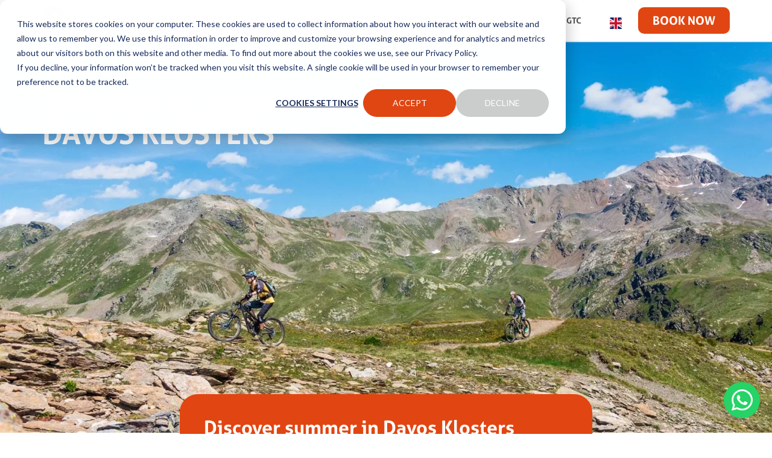

--- FILE ---
content_type: text/html; charset=UTF-8
request_url: https://ride-and-smile.ch/summer/
body_size: 33716
content:
<!doctype html>
<html lang="en-US" prefix="og: https://ogp.me/ns#">
<head>
	<meta charset="UTF-8">
	<meta name="viewport" content="width=device-width, initial-scale=1">
	<link rel="profile" href="https://gmpg.org/xfn/11">
	<script data-cfasync="false" data-no-defer="1" data-no-minify="1" data-no-optimize="1">var ewww_webp_supported=!1;function check_webp_feature(A,e){var w;e=void 0!==e?e:function(){},ewww_webp_supported?e(ewww_webp_supported):((w=new Image).onload=function(){ewww_webp_supported=0<w.width&&0<w.height,e&&e(ewww_webp_supported)},w.onerror=function(){e&&e(!1)},w.src="data:image/webp;base64,"+{alpha:"UklGRkoAAABXRUJQVlA4WAoAAAAQAAAAAAAAAAAAQUxQSAwAAAARBxAR/Q9ERP8DAABWUDggGAAAABQBAJ0BKgEAAQAAAP4AAA3AAP7mtQAAAA=="}[A])}check_webp_feature("alpha");</script><script data-cfasync="false" data-no-defer="1" data-no-minify="1" data-no-optimize="1">var Arrive=function(c,w){"use strict";if(c.MutationObserver&&"undefined"!=typeof HTMLElement){var r,a=0,u=(r=HTMLElement.prototype.matches||HTMLElement.prototype.webkitMatchesSelector||HTMLElement.prototype.mozMatchesSelector||HTMLElement.prototype.msMatchesSelector,{matchesSelector:function(e,t){return e instanceof HTMLElement&&r.call(e,t)},addMethod:function(e,t,r){var a=e[t];e[t]=function(){return r.length==arguments.length?r.apply(this,arguments):"function"==typeof a?a.apply(this,arguments):void 0}},callCallbacks:function(e,t){t&&t.options.onceOnly&&1==t.firedElems.length&&(e=[e[0]]);for(var r,a=0;r=e[a];a++)r&&r.callback&&r.callback.call(r.elem,r.elem);t&&t.options.onceOnly&&1==t.firedElems.length&&t.me.unbindEventWithSelectorAndCallback.call(t.target,t.selector,t.callback)},checkChildNodesRecursively:function(e,t,r,a){for(var i,n=0;i=e[n];n++)r(i,t,a)&&a.push({callback:t.callback,elem:i}),0<i.childNodes.length&&u.checkChildNodesRecursively(i.childNodes,t,r,a)},mergeArrays:function(e,t){var r,a={};for(r in e)e.hasOwnProperty(r)&&(a[r]=e[r]);for(r in t)t.hasOwnProperty(r)&&(a[r]=t[r]);return a},toElementsArray:function(e){return e=void 0!==e&&("number"!=typeof e.length||e===c)?[e]:e}}),e=(l.prototype.addEvent=function(e,t,r,a){a={target:e,selector:t,options:r,callback:a,firedElems:[]};return this._beforeAdding&&this._beforeAdding(a),this._eventsBucket.push(a),a},l.prototype.removeEvent=function(e){for(var t,r=this._eventsBucket.length-1;t=this._eventsBucket[r];r--)e(t)&&(this._beforeRemoving&&this._beforeRemoving(t),(t=this._eventsBucket.splice(r,1))&&t.length&&(t[0].callback=null))},l.prototype.beforeAdding=function(e){this._beforeAdding=e},l.prototype.beforeRemoving=function(e){this._beforeRemoving=e},l),t=function(i,n){var o=new e,l=this,s={fireOnAttributesModification:!1};return o.beforeAdding(function(t){var e=t.target;e!==c.document&&e!==c||(e=document.getElementsByTagName("html")[0]);var r=new MutationObserver(function(e){n.call(this,e,t)}),a=i(t.options);r.observe(e,a),t.observer=r,t.me=l}),o.beforeRemoving(function(e){e.observer.disconnect()}),this.bindEvent=function(e,t,r){t=u.mergeArrays(s,t);for(var a=u.toElementsArray(this),i=0;i<a.length;i++)o.addEvent(a[i],e,t,r)},this.unbindEvent=function(){var r=u.toElementsArray(this);o.removeEvent(function(e){for(var t=0;t<r.length;t++)if(this===w||e.target===r[t])return!0;return!1})},this.unbindEventWithSelectorOrCallback=function(r){var a=u.toElementsArray(this),i=r,e="function"==typeof r?function(e){for(var t=0;t<a.length;t++)if((this===w||e.target===a[t])&&e.callback===i)return!0;return!1}:function(e){for(var t=0;t<a.length;t++)if((this===w||e.target===a[t])&&e.selector===r)return!0;return!1};o.removeEvent(e)},this.unbindEventWithSelectorAndCallback=function(r,a){var i=u.toElementsArray(this);o.removeEvent(function(e){for(var t=0;t<i.length;t++)if((this===w||e.target===i[t])&&e.selector===r&&e.callback===a)return!0;return!1})},this},i=new function(){var s={fireOnAttributesModification:!1,onceOnly:!1,existing:!1};function n(e,t,r){return!(!u.matchesSelector(e,t.selector)||(e._id===w&&(e._id=a++),-1!=t.firedElems.indexOf(e._id)))&&(t.firedElems.push(e._id),!0)}var c=(i=new t(function(e){var t={attributes:!1,childList:!0,subtree:!0};return e.fireOnAttributesModification&&(t.attributes=!0),t},function(e,i){e.forEach(function(e){var t=e.addedNodes,r=e.target,a=[];null!==t&&0<t.length?u.checkChildNodesRecursively(t,i,n,a):"attributes"===e.type&&n(r,i)&&a.push({callback:i.callback,elem:r}),u.callCallbacks(a,i)})})).bindEvent;return i.bindEvent=function(e,t,r){t=void 0===r?(r=t,s):u.mergeArrays(s,t);var a=u.toElementsArray(this);if(t.existing){for(var i=[],n=0;n<a.length;n++)for(var o=a[n].querySelectorAll(e),l=0;l<o.length;l++)i.push({callback:r,elem:o[l]});if(t.onceOnly&&i.length)return r.call(i[0].elem,i[0].elem);setTimeout(u.callCallbacks,1,i)}c.call(this,e,t,r)},i},o=new function(){var a={};function i(e,t){return u.matchesSelector(e,t.selector)}var n=(o=new t(function(){return{childList:!0,subtree:!0}},function(e,r){e.forEach(function(e){var t=e.removedNodes,e=[];null!==t&&0<t.length&&u.checkChildNodesRecursively(t,r,i,e),u.callCallbacks(e,r)})})).bindEvent;return o.bindEvent=function(e,t,r){t=void 0===r?(r=t,a):u.mergeArrays(a,t),n.call(this,e,t,r)},o};d(HTMLElement.prototype),d(NodeList.prototype),d(HTMLCollection.prototype),d(HTMLDocument.prototype),d(Window.prototype);var n={};return s(i,n,"unbindAllArrive"),s(o,n,"unbindAllLeave"),n}function l(){this._eventsBucket=[],this._beforeAdding=null,this._beforeRemoving=null}function s(e,t,r){u.addMethod(t,r,e.unbindEvent),u.addMethod(t,r,e.unbindEventWithSelectorOrCallback),u.addMethod(t,r,e.unbindEventWithSelectorAndCallback)}function d(e){e.arrive=i.bindEvent,s(i,e,"unbindArrive"),e.leave=o.bindEvent,s(o,e,"unbindLeave")}}(window,void 0),ewww_webp_supported=!1;function check_webp_feature(e,t){var r;ewww_webp_supported?t(ewww_webp_supported):((r=new Image).onload=function(){ewww_webp_supported=0<r.width&&0<r.height,t(ewww_webp_supported)},r.onerror=function(){t(!1)},r.src="data:image/webp;base64,"+{alpha:"UklGRkoAAABXRUJQVlA4WAoAAAAQAAAAAAAAAAAAQUxQSAwAAAARBxAR/Q9ERP8DAABWUDggGAAAABQBAJ0BKgEAAQAAAP4AAA3AAP7mtQAAAA==",animation:"UklGRlIAAABXRUJQVlA4WAoAAAASAAAAAAAAAAAAQU5JTQYAAAD/////AABBTk1GJgAAAAAAAAAAAAAAAAAAAGQAAABWUDhMDQAAAC8AAAAQBxAREYiI/gcA"}[e])}function ewwwLoadImages(e){if(e){for(var t=document.querySelectorAll(".batch-image img, .image-wrapper a, .ngg-pro-masonry-item a, .ngg-galleria-offscreen-seo-wrapper a"),r=0,a=t.length;r<a;r++)ewwwAttr(t[r],"data-src",t[r].getAttribute("data-webp")),ewwwAttr(t[r],"data-thumbnail",t[r].getAttribute("data-webp-thumbnail"));for(var i=document.querySelectorAll("div.woocommerce-product-gallery__image"),r=0,a=i.length;r<a;r++)ewwwAttr(i[r],"data-thumb",i[r].getAttribute("data-webp-thumb"))}for(var n=document.querySelectorAll("video"),r=0,a=n.length;r<a;r++)ewwwAttr(n[r],"poster",e?n[r].getAttribute("data-poster-webp"):n[r].getAttribute("data-poster-image"));for(var o,l=document.querySelectorAll("img.ewww_webp_lazy_load"),r=0,a=l.length;r<a;r++)e&&(ewwwAttr(l[r],"data-lazy-srcset",l[r].getAttribute("data-lazy-srcset-webp")),ewwwAttr(l[r],"data-srcset",l[r].getAttribute("data-srcset-webp")),ewwwAttr(l[r],"data-lazy-src",l[r].getAttribute("data-lazy-src-webp")),ewwwAttr(l[r],"data-src",l[r].getAttribute("data-src-webp")),ewwwAttr(l[r],"data-orig-file",l[r].getAttribute("data-webp-orig-file")),ewwwAttr(l[r],"data-medium-file",l[r].getAttribute("data-webp-medium-file")),ewwwAttr(l[r],"data-large-file",l[r].getAttribute("data-webp-large-file")),null!=(o=l[r].getAttribute("srcset"))&&!1!==o&&o.includes("R0lGOD")&&ewwwAttr(l[r],"src",l[r].getAttribute("data-lazy-src-webp"))),l[r].className=l[r].className.replace(/\bewww_webp_lazy_load\b/,"");for(var s=document.querySelectorAll(".ewww_webp"),r=0,a=s.length;r<a;r++)e?(ewwwAttr(s[r],"srcset",s[r].getAttribute("data-srcset-webp")),ewwwAttr(s[r],"src",s[r].getAttribute("data-src-webp")),ewwwAttr(s[r],"data-orig-file",s[r].getAttribute("data-webp-orig-file")),ewwwAttr(s[r],"data-medium-file",s[r].getAttribute("data-webp-medium-file")),ewwwAttr(s[r],"data-large-file",s[r].getAttribute("data-webp-large-file")),ewwwAttr(s[r],"data-large_image",s[r].getAttribute("data-webp-large_image")),ewwwAttr(s[r],"data-src",s[r].getAttribute("data-webp-src"))):(ewwwAttr(s[r],"srcset",s[r].getAttribute("data-srcset-img")),ewwwAttr(s[r],"src",s[r].getAttribute("data-src-img"))),s[r].className=s[r].className.replace(/\bewww_webp\b/,"ewww_webp_loaded");window.jQuery&&jQuery.fn.isotope&&jQuery.fn.imagesLoaded&&(jQuery(".fusion-posts-container-infinite").imagesLoaded(function(){jQuery(".fusion-posts-container-infinite").hasClass("isotope")&&jQuery(".fusion-posts-container-infinite").isotope()}),jQuery(".fusion-portfolio:not(.fusion-recent-works) .fusion-portfolio-wrapper").imagesLoaded(function(){jQuery(".fusion-portfolio:not(.fusion-recent-works) .fusion-portfolio-wrapper").isotope()}))}function ewwwWebPInit(e){ewwwLoadImages(e),ewwwNggLoadGalleries(e),document.arrive(".ewww_webp",function(){ewwwLoadImages(e)}),document.arrive(".ewww_webp_lazy_load",function(){ewwwLoadImages(e)}),document.arrive("videos",function(){ewwwLoadImages(e)}),"loading"==document.readyState?document.addEventListener("DOMContentLoaded",ewwwJSONParserInit):("undefined"!=typeof galleries&&ewwwNggParseGalleries(e),ewwwWooParseVariations(e))}function ewwwAttr(e,t,r){null!=r&&!1!==r&&e.setAttribute(t,r)}function ewwwJSONParserInit(){"undefined"!=typeof galleries&&check_webp_feature("alpha",ewwwNggParseGalleries),check_webp_feature("alpha",ewwwWooParseVariations)}function ewwwWooParseVariations(e){if(e)for(var t=document.querySelectorAll("form.variations_form"),r=0,a=t.length;r<a;r++){var i=t[r].getAttribute("data-product_variations"),n=!1;try{for(var o in i=JSON.parse(i))void 0!==i[o]&&void 0!==i[o].image&&(void 0!==i[o].image.src_webp&&(i[o].image.src=i[o].image.src_webp,n=!0),void 0!==i[o].image.srcset_webp&&(i[o].image.srcset=i[o].image.srcset_webp,n=!0),void 0!==i[o].image.full_src_webp&&(i[o].image.full_src=i[o].image.full_src_webp,n=!0),void 0!==i[o].image.gallery_thumbnail_src_webp&&(i[o].image.gallery_thumbnail_src=i[o].image.gallery_thumbnail_src_webp,n=!0),void 0!==i[o].image.thumb_src_webp&&(i[o].image.thumb_src=i[o].image.thumb_src_webp,n=!0));n&&ewwwAttr(t[r],"data-product_variations",JSON.stringify(i))}catch(e){}}}function ewwwNggParseGalleries(e){if(e)for(var t in galleries){var r=galleries[t];galleries[t].images_list=ewwwNggParseImageList(r.images_list)}}function ewwwNggLoadGalleries(e){e&&document.addEventListener("ngg.galleria.themeadded",function(e,t){window.ngg_galleria._create_backup=window.ngg_galleria.create,window.ngg_galleria.create=function(e,t){var r=$(e).data("id");return galleries["gallery_"+r].images_list=ewwwNggParseImageList(galleries["gallery_"+r].images_list),window.ngg_galleria._create_backup(e,t)}})}function ewwwNggParseImageList(e){for(var t in e){var r=e[t];if(void 0!==r["image-webp"]&&(e[t].image=r["image-webp"],delete e[t]["image-webp"]),void 0!==r["thumb-webp"]&&(e[t].thumb=r["thumb-webp"],delete e[t]["thumb-webp"]),void 0!==r.full_image_webp&&(e[t].full_image=r.full_image_webp,delete e[t].full_image_webp),void 0!==r.srcsets)for(var a in r.srcsets)nggSrcset=r.srcsets[a],void 0!==r.srcsets[a+"-webp"]&&(e[t].srcsets[a]=r.srcsets[a+"-webp"],delete e[t].srcsets[a+"-webp"]);if(void 0!==r.full_srcsets)for(var i in r.full_srcsets)nggFSrcset=r.full_srcsets[i],void 0!==r.full_srcsets[i+"-webp"]&&(e[t].full_srcsets[i]=r.full_srcsets[i+"-webp"],delete e[t].full_srcsets[i+"-webp"])}return e}check_webp_feature("alpha",ewwwWebPInit);</script>	<style>img:is([sizes="auto" i], [sizes^="auto," i]) { contain-intrinsic-size: 3000px 1500px }</style>
	<link rel="alternate" href="https://ride-and-smile.ch/summer/" hreflang="en" />
<link rel="alternate" href="https://ride-and-smile.ch/de/sommer/" hreflang="de" />

<!-- Search Engine Optimization by Rank Math PRO - https://rankmath.com/ -->
<title>Summer Activities in Davos Klosters</title><link rel="preload" data-rocket-preload as="image" href="https://ride-and-smile.ch/wp-content/uploads/2024/03/Summer-activities-Davos-Klosters-1-e1715799959877.webp" fetchpriority="high">
<meta name="description" content="Ride and Smile offers a range of mountain sports and summer activities for the whole family in Davos Klosters."/>
<meta name="robots" content="follow, index, max-snippet:-1, max-video-preview:-1, max-image-preview:large"/>
<link rel="canonical" href="https://ride-and-smile.ch/summer/" />
<meta property="og:locale" content="en_US" />
<meta property="og:type" content="article" />
<meta property="og:title" content="Summer Activities in Davos Klosters" />
<meta property="og:description" content="Ride and Smile offers a range of mountain sports and summer activities for the whole family in Davos Klosters." />
<meta property="og:url" content="https://ride-and-smile.ch/summer/" />
<meta property="og:site_name" content="Ride and Smile" />
<meta property="og:updated_time" content="2024-04-19T23:27:13-03:00" />
<meta property="og:image" content="https://ride-and-smile.ch/wp-content/uploads/2024/01/IMG_9634-scaled.jpg" />
<meta property="og:image:secure_url" content="https://ride-and-smile.ch/wp-content/uploads/2024/01/IMG_9634-scaled.jpg" />
<meta property="og:image:width" content="1920" />
<meta property="og:image:height" content="1080" />
<meta property="og:image:alt" content="A group of ski beginners with the Klosters Ski School on Madrisa in Klosters." />
<meta property="og:image:type" content="image/jpeg" />
<meta name="twitter:card" content="summary_large_image" />
<meta name="twitter:title" content="Summer Activities in Davos Klosters" />
<meta name="twitter:description" content="Ride and Smile offers a range of mountain sports and summer activities for the whole family in Davos Klosters." />
<meta name="twitter:image" content="https://ride-and-smile.ch/wp-content/uploads/2024/01/IMG_9634-scaled.jpg" />
<meta name="twitter:label1" content="Time to read" />
<meta name="twitter:data1" content="Less than a minute" />
<script type="application/ld+json" class="rank-math-schema-pro">{"@context":"https://schema.org","@graph":[{"@type":"BreadcrumbList","@id":"https://ride-and-smile.ch/summer/#breadcrumb","itemListElement":[{"@type":"ListItem","position":"1","item":{"@id":"https://ride-and-smile.ch","name":"In\u00edcio"}},{"@type":"ListItem","position":"2","item":{"@id":"https://ride-and-smile.ch/summer/","name":"Summer &#8211; EN"}}]}]}</script>
<!-- /Rank Math WordPress SEO plugin -->

<link rel='dns-prefetch' href='//www.googletagmanager.com' />
<link rel='dns-prefetch' href='//js-eu1.hsforms.net' />
<link rel="alternate" type="application/rss+xml" title="Ride and Smile &raquo; Feed" href="https://ride-and-smile.ch/feed/" />
<link rel="alternate" type="application/rss+xml" title="Ride and Smile &raquo; Comments Feed" href="https://ride-and-smile.ch/comments/feed/" />
<script>
window._wpemojiSettings = {"baseUrl":"https:\/\/s.w.org\/images\/core\/emoji\/16.0.1\/72x72\/","ext":".png","svgUrl":"https:\/\/s.w.org\/images\/core\/emoji\/16.0.1\/svg\/","svgExt":".svg","source":{"concatemoji":"https:\/\/ride-and-smile.ch\/wp-includes\/js\/wp-emoji-release.min.js?ver=6.8.3"}};
/*! This file is auto-generated */
!function(s,n){var o,i,e;function c(e){try{var t={supportTests:e,timestamp:(new Date).valueOf()};sessionStorage.setItem(o,JSON.stringify(t))}catch(e){}}function p(e,t,n){e.clearRect(0,0,e.canvas.width,e.canvas.height),e.fillText(t,0,0);var t=new Uint32Array(e.getImageData(0,0,e.canvas.width,e.canvas.height).data),a=(e.clearRect(0,0,e.canvas.width,e.canvas.height),e.fillText(n,0,0),new Uint32Array(e.getImageData(0,0,e.canvas.width,e.canvas.height).data));return t.every(function(e,t){return e===a[t]})}function u(e,t){e.clearRect(0,0,e.canvas.width,e.canvas.height),e.fillText(t,0,0);for(var n=e.getImageData(16,16,1,1),a=0;a<n.data.length;a++)if(0!==n.data[a])return!1;return!0}function f(e,t,n,a){switch(t){case"flag":return n(e,"\ud83c\udff3\ufe0f\u200d\u26a7\ufe0f","\ud83c\udff3\ufe0f\u200b\u26a7\ufe0f")?!1:!n(e,"\ud83c\udde8\ud83c\uddf6","\ud83c\udde8\u200b\ud83c\uddf6")&&!n(e,"\ud83c\udff4\udb40\udc67\udb40\udc62\udb40\udc65\udb40\udc6e\udb40\udc67\udb40\udc7f","\ud83c\udff4\u200b\udb40\udc67\u200b\udb40\udc62\u200b\udb40\udc65\u200b\udb40\udc6e\u200b\udb40\udc67\u200b\udb40\udc7f");case"emoji":return!a(e,"\ud83e\udedf")}return!1}function g(e,t,n,a){var r="undefined"!=typeof WorkerGlobalScope&&self instanceof WorkerGlobalScope?new OffscreenCanvas(300,150):s.createElement("canvas"),o=r.getContext("2d",{willReadFrequently:!0}),i=(o.textBaseline="top",o.font="600 32px Arial",{});return e.forEach(function(e){i[e]=t(o,e,n,a)}),i}function t(e){var t=s.createElement("script");t.src=e,t.defer=!0,s.head.appendChild(t)}"undefined"!=typeof Promise&&(o="wpEmojiSettingsSupports",i=["flag","emoji"],n.supports={everything:!0,everythingExceptFlag:!0},e=new Promise(function(e){s.addEventListener("DOMContentLoaded",e,{once:!0})}),new Promise(function(t){var n=function(){try{var e=JSON.parse(sessionStorage.getItem(o));if("object"==typeof e&&"number"==typeof e.timestamp&&(new Date).valueOf()<e.timestamp+604800&&"object"==typeof e.supportTests)return e.supportTests}catch(e){}return null}();if(!n){if("undefined"!=typeof Worker&&"undefined"!=typeof OffscreenCanvas&&"undefined"!=typeof URL&&URL.createObjectURL&&"undefined"!=typeof Blob)try{var e="postMessage("+g.toString()+"("+[JSON.stringify(i),f.toString(),p.toString(),u.toString()].join(",")+"));",a=new Blob([e],{type:"text/javascript"}),r=new Worker(URL.createObjectURL(a),{name:"wpTestEmojiSupports"});return void(r.onmessage=function(e){c(n=e.data),r.terminate(),t(n)})}catch(e){}c(n=g(i,f,p,u))}t(n)}).then(function(e){for(var t in e)n.supports[t]=e[t],n.supports.everything=n.supports.everything&&n.supports[t],"flag"!==t&&(n.supports.everythingExceptFlag=n.supports.everythingExceptFlag&&n.supports[t]);n.supports.everythingExceptFlag=n.supports.everythingExceptFlag&&!n.supports.flag,n.DOMReady=!1,n.readyCallback=function(){n.DOMReady=!0}}).then(function(){return e}).then(function(){var e;n.supports.everything||(n.readyCallback(),(e=n.source||{}).concatemoji?t(e.concatemoji):e.wpemoji&&e.twemoji&&(t(e.twemoji),t(e.wpemoji)))}))}((window,document),window._wpemojiSettings);
</script>
<link data-minify="1" rel="stylesheet" type="text/css" href="https://ride-and-smile.ch/wp-content/cache/min/1/gkl4bqv.css?ver=1767074195"><style id='wp-emoji-styles-inline-css'>

	img.wp-smiley, img.emoji {
		display: inline !important;
		border: none !important;
		box-shadow: none !important;
		height: 1em !important;
		width: 1em !important;
		margin: 0 0.07em !important;
		vertical-align: -0.1em !important;
		background: none !important;
		padding: 0 !important;
	}
</style>
<link rel='stylesheet' id='wp-block-library-css' href='https://ride-and-smile.ch/wp-includes/css/dist/block-library/style.min.css?ver=6.8.3' media='all' />
<link data-minify="1" rel='stylesheet' id='jet-engine-frontend-css' href='https://ride-and-smile.ch/wp-content/cache/min/1/wp-content/plugins/jet-engine/assets/css/frontend.css?ver=1767074195' media='all' />
<style id='global-styles-inline-css'>
:root{--wp--preset--aspect-ratio--square: 1;--wp--preset--aspect-ratio--4-3: 4/3;--wp--preset--aspect-ratio--3-4: 3/4;--wp--preset--aspect-ratio--3-2: 3/2;--wp--preset--aspect-ratio--2-3: 2/3;--wp--preset--aspect-ratio--16-9: 16/9;--wp--preset--aspect-ratio--9-16: 9/16;--wp--preset--color--black: #000000;--wp--preset--color--cyan-bluish-gray: #abb8c3;--wp--preset--color--white: #ffffff;--wp--preset--color--pale-pink: #f78da7;--wp--preset--color--vivid-red: #cf2e2e;--wp--preset--color--luminous-vivid-orange: #ff6900;--wp--preset--color--luminous-vivid-amber: #fcb900;--wp--preset--color--light-green-cyan: #7bdcb5;--wp--preset--color--vivid-green-cyan: #00d084;--wp--preset--color--pale-cyan-blue: #8ed1fc;--wp--preset--color--vivid-cyan-blue: #0693e3;--wp--preset--color--vivid-purple: #9b51e0;--wp--preset--gradient--vivid-cyan-blue-to-vivid-purple: linear-gradient(135deg,rgba(6,147,227,1) 0%,rgb(155,81,224) 100%);--wp--preset--gradient--light-green-cyan-to-vivid-green-cyan: linear-gradient(135deg,rgb(122,220,180) 0%,rgb(0,208,130) 100%);--wp--preset--gradient--luminous-vivid-amber-to-luminous-vivid-orange: linear-gradient(135deg,rgba(252,185,0,1) 0%,rgba(255,105,0,1) 100%);--wp--preset--gradient--luminous-vivid-orange-to-vivid-red: linear-gradient(135deg,rgba(255,105,0,1) 0%,rgb(207,46,46) 100%);--wp--preset--gradient--very-light-gray-to-cyan-bluish-gray: linear-gradient(135deg,rgb(238,238,238) 0%,rgb(169,184,195) 100%);--wp--preset--gradient--cool-to-warm-spectrum: linear-gradient(135deg,rgb(74,234,220) 0%,rgb(151,120,209) 20%,rgb(207,42,186) 40%,rgb(238,44,130) 60%,rgb(251,105,98) 80%,rgb(254,248,76) 100%);--wp--preset--gradient--blush-light-purple: linear-gradient(135deg,rgb(255,206,236) 0%,rgb(152,150,240) 100%);--wp--preset--gradient--blush-bordeaux: linear-gradient(135deg,rgb(254,205,165) 0%,rgb(254,45,45) 50%,rgb(107,0,62) 100%);--wp--preset--gradient--luminous-dusk: linear-gradient(135deg,rgb(255,203,112) 0%,rgb(199,81,192) 50%,rgb(65,88,208) 100%);--wp--preset--gradient--pale-ocean: linear-gradient(135deg,rgb(255,245,203) 0%,rgb(182,227,212) 50%,rgb(51,167,181) 100%);--wp--preset--gradient--electric-grass: linear-gradient(135deg,rgb(202,248,128) 0%,rgb(113,206,126) 100%);--wp--preset--gradient--midnight: linear-gradient(135deg,rgb(2,3,129) 0%,rgb(40,116,252) 100%);--wp--preset--font-size--small: 13px;--wp--preset--font-size--medium: 20px;--wp--preset--font-size--large: 36px;--wp--preset--font-size--x-large: 42px;--wp--preset--spacing--20: 0.44rem;--wp--preset--spacing--30: 0.67rem;--wp--preset--spacing--40: 1rem;--wp--preset--spacing--50: 1.5rem;--wp--preset--spacing--60: 2.25rem;--wp--preset--spacing--70: 3.38rem;--wp--preset--spacing--80: 5.06rem;--wp--preset--shadow--natural: 6px 6px 9px rgba(0, 0, 0, 0.2);--wp--preset--shadow--deep: 12px 12px 50px rgba(0, 0, 0, 0.4);--wp--preset--shadow--sharp: 6px 6px 0px rgba(0, 0, 0, 0.2);--wp--preset--shadow--outlined: 6px 6px 0px -3px rgba(255, 255, 255, 1), 6px 6px rgba(0, 0, 0, 1);--wp--preset--shadow--crisp: 6px 6px 0px rgba(0, 0, 0, 1);}:root { --wp--style--global--content-size: 800px;--wp--style--global--wide-size: 1200px; }:where(body) { margin: 0; }.wp-site-blocks > .alignleft { float: left; margin-right: 2em; }.wp-site-blocks > .alignright { float: right; margin-left: 2em; }.wp-site-blocks > .aligncenter { justify-content: center; margin-left: auto; margin-right: auto; }:where(.wp-site-blocks) > * { margin-block-start: 24px; margin-block-end: 0; }:where(.wp-site-blocks) > :first-child { margin-block-start: 0; }:where(.wp-site-blocks) > :last-child { margin-block-end: 0; }:root { --wp--style--block-gap: 24px; }:root :where(.is-layout-flow) > :first-child{margin-block-start: 0;}:root :where(.is-layout-flow) > :last-child{margin-block-end: 0;}:root :where(.is-layout-flow) > *{margin-block-start: 24px;margin-block-end: 0;}:root :where(.is-layout-constrained) > :first-child{margin-block-start: 0;}:root :where(.is-layout-constrained) > :last-child{margin-block-end: 0;}:root :where(.is-layout-constrained) > *{margin-block-start: 24px;margin-block-end: 0;}:root :where(.is-layout-flex){gap: 24px;}:root :where(.is-layout-grid){gap: 24px;}.is-layout-flow > .alignleft{float: left;margin-inline-start: 0;margin-inline-end: 2em;}.is-layout-flow > .alignright{float: right;margin-inline-start: 2em;margin-inline-end: 0;}.is-layout-flow > .aligncenter{margin-left: auto !important;margin-right: auto !important;}.is-layout-constrained > .alignleft{float: left;margin-inline-start: 0;margin-inline-end: 2em;}.is-layout-constrained > .alignright{float: right;margin-inline-start: 2em;margin-inline-end: 0;}.is-layout-constrained > .aligncenter{margin-left: auto !important;margin-right: auto !important;}.is-layout-constrained > :where(:not(.alignleft):not(.alignright):not(.alignfull)){max-width: var(--wp--style--global--content-size);margin-left: auto !important;margin-right: auto !important;}.is-layout-constrained > .alignwide{max-width: var(--wp--style--global--wide-size);}body .is-layout-flex{display: flex;}.is-layout-flex{flex-wrap: wrap;align-items: center;}.is-layout-flex > :is(*, div){margin: 0;}body .is-layout-grid{display: grid;}.is-layout-grid > :is(*, div){margin: 0;}body{padding-top: 0px;padding-right: 0px;padding-bottom: 0px;padding-left: 0px;}a:where(:not(.wp-element-button)){text-decoration: underline;}:root :where(.wp-element-button, .wp-block-button__link){background-color: #32373c;border-width: 0;color: #fff;font-family: inherit;font-size: inherit;line-height: inherit;padding: calc(0.667em + 2px) calc(1.333em + 2px);text-decoration: none;}.has-black-color{color: var(--wp--preset--color--black) !important;}.has-cyan-bluish-gray-color{color: var(--wp--preset--color--cyan-bluish-gray) !important;}.has-white-color{color: var(--wp--preset--color--white) !important;}.has-pale-pink-color{color: var(--wp--preset--color--pale-pink) !important;}.has-vivid-red-color{color: var(--wp--preset--color--vivid-red) !important;}.has-luminous-vivid-orange-color{color: var(--wp--preset--color--luminous-vivid-orange) !important;}.has-luminous-vivid-amber-color{color: var(--wp--preset--color--luminous-vivid-amber) !important;}.has-light-green-cyan-color{color: var(--wp--preset--color--light-green-cyan) !important;}.has-vivid-green-cyan-color{color: var(--wp--preset--color--vivid-green-cyan) !important;}.has-pale-cyan-blue-color{color: var(--wp--preset--color--pale-cyan-blue) !important;}.has-vivid-cyan-blue-color{color: var(--wp--preset--color--vivid-cyan-blue) !important;}.has-vivid-purple-color{color: var(--wp--preset--color--vivid-purple) !important;}.has-black-background-color{background-color: var(--wp--preset--color--black) !important;}.has-cyan-bluish-gray-background-color{background-color: var(--wp--preset--color--cyan-bluish-gray) !important;}.has-white-background-color{background-color: var(--wp--preset--color--white) !important;}.has-pale-pink-background-color{background-color: var(--wp--preset--color--pale-pink) !important;}.has-vivid-red-background-color{background-color: var(--wp--preset--color--vivid-red) !important;}.has-luminous-vivid-orange-background-color{background-color: var(--wp--preset--color--luminous-vivid-orange) !important;}.has-luminous-vivid-amber-background-color{background-color: var(--wp--preset--color--luminous-vivid-amber) !important;}.has-light-green-cyan-background-color{background-color: var(--wp--preset--color--light-green-cyan) !important;}.has-vivid-green-cyan-background-color{background-color: var(--wp--preset--color--vivid-green-cyan) !important;}.has-pale-cyan-blue-background-color{background-color: var(--wp--preset--color--pale-cyan-blue) !important;}.has-vivid-cyan-blue-background-color{background-color: var(--wp--preset--color--vivid-cyan-blue) !important;}.has-vivid-purple-background-color{background-color: var(--wp--preset--color--vivid-purple) !important;}.has-black-border-color{border-color: var(--wp--preset--color--black) !important;}.has-cyan-bluish-gray-border-color{border-color: var(--wp--preset--color--cyan-bluish-gray) !important;}.has-white-border-color{border-color: var(--wp--preset--color--white) !important;}.has-pale-pink-border-color{border-color: var(--wp--preset--color--pale-pink) !important;}.has-vivid-red-border-color{border-color: var(--wp--preset--color--vivid-red) !important;}.has-luminous-vivid-orange-border-color{border-color: var(--wp--preset--color--luminous-vivid-orange) !important;}.has-luminous-vivid-amber-border-color{border-color: var(--wp--preset--color--luminous-vivid-amber) !important;}.has-light-green-cyan-border-color{border-color: var(--wp--preset--color--light-green-cyan) !important;}.has-vivid-green-cyan-border-color{border-color: var(--wp--preset--color--vivid-green-cyan) !important;}.has-pale-cyan-blue-border-color{border-color: var(--wp--preset--color--pale-cyan-blue) !important;}.has-vivid-cyan-blue-border-color{border-color: var(--wp--preset--color--vivid-cyan-blue) !important;}.has-vivid-purple-border-color{border-color: var(--wp--preset--color--vivid-purple) !important;}.has-vivid-cyan-blue-to-vivid-purple-gradient-background{background: var(--wp--preset--gradient--vivid-cyan-blue-to-vivid-purple) !important;}.has-light-green-cyan-to-vivid-green-cyan-gradient-background{background: var(--wp--preset--gradient--light-green-cyan-to-vivid-green-cyan) !important;}.has-luminous-vivid-amber-to-luminous-vivid-orange-gradient-background{background: var(--wp--preset--gradient--luminous-vivid-amber-to-luminous-vivid-orange) !important;}.has-luminous-vivid-orange-to-vivid-red-gradient-background{background: var(--wp--preset--gradient--luminous-vivid-orange-to-vivid-red) !important;}.has-very-light-gray-to-cyan-bluish-gray-gradient-background{background: var(--wp--preset--gradient--very-light-gray-to-cyan-bluish-gray) !important;}.has-cool-to-warm-spectrum-gradient-background{background: var(--wp--preset--gradient--cool-to-warm-spectrum) !important;}.has-blush-light-purple-gradient-background{background: var(--wp--preset--gradient--blush-light-purple) !important;}.has-blush-bordeaux-gradient-background{background: var(--wp--preset--gradient--blush-bordeaux) !important;}.has-luminous-dusk-gradient-background{background: var(--wp--preset--gradient--luminous-dusk) !important;}.has-pale-ocean-gradient-background{background: var(--wp--preset--gradient--pale-ocean) !important;}.has-electric-grass-gradient-background{background: var(--wp--preset--gradient--electric-grass) !important;}.has-midnight-gradient-background{background: var(--wp--preset--gradient--midnight) !important;}.has-small-font-size{font-size: var(--wp--preset--font-size--small) !important;}.has-medium-font-size{font-size: var(--wp--preset--font-size--medium) !important;}.has-large-font-size{font-size: var(--wp--preset--font-size--large) !important;}.has-x-large-font-size{font-size: var(--wp--preset--font-size--x-large) !important;}
:root :where(.wp-block-pullquote){font-size: 1.5em;line-height: 1.6;}
</style>
<link data-minify="1" rel='stylesheet' id='woocommerce-layout-css' href='https://ride-and-smile.ch/wp-content/cache/min/1/wp-content/plugins/woocommerce/assets/css/woocommerce-layout.css?ver=1767074195' media='all' />
<link data-minify="1" rel='stylesheet' id='woocommerce-smallscreen-css' href='https://ride-and-smile.ch/wp-content/cache/min/1/wp-content/plugins/woocommerce/assets/css/woocommerce-smallscreen.css?ver=1767074195' media='only screen and (max-width: 768px)' />
<link data-minify="1" rel='stylesheet' id='woocommerce-general-css' href='https://ride-and-smile.ch/wp-content/cache/background-css/1/ride-and-smile.ch/wp-content/cache/min/1/wp-content/plugins/woocommerce/assets/css/woocommerce.css?ver=1767074195&wpr_t=1767099755' media='all' />
<style id='woocommerce-inline-inline-css'>
.woocommerce form .form-row .required { visibility: visible; }
</style>
<link data-minify="1" rel='stylesheet' id='brands-styles-css' href='https://ride-and-smile.ch/wp-content/cache/min/1/wp-content/plugins/woocommerce/assets/css/brands.css?ver=1767074195' media='all' />
<link data-minify="1" rel='stylesheet' id='hello-elementor-css' href='https://ride-and-smile.ch/wp-content/cache/min/1/wp-content/themes/hello-elementor/assets/css/reset.css?ver=1767074195' media='all' />
<link data-minify="1" rel='stylesheet' id='hello-elementor-theme-style-css' href='https://ride-and-smile.ch/wp-content/cache/min/1/wp-content/themes/hello-elementor/assets/css/theme.css?ver=1767074195' media='all' />
<link data-minify="1" rel='stylesheet' id='hello-elementor-header-footer-css' href='https://ride-and-smile.ch/wp-content/cache/min/1/wp-content/themes/hello-elementor/assets/css/header-footer.css?ver=1767074195' media='all' />
<link rel='stylesheet' id='chld_thm_cfg_child-css' href='https://ride-and-smile.ch/wp-content/themes/hello-elementor-child/style.css?ver=6.8.3' media='all' />
<link rel='stylesheet' id='elementor-frontend-css' href='https://ride-and-smile.ch/wp-content/plugins/elementor/assets/css/frontend.min.css?ver=3.32.4' media='all' />
<link rel='stylesheet' id='elementor-post-26-css' href='https://ride-and-smile.ch/wp-content/uploads/elementor/css/post-26.css?ver=1767074098' media='all' />
<link rel='stylesheet' id='widget-icon-list-css' href='https://ride-and-smile.ch/wp-content/plugins/elementor/assets/css/widget-icon-list.min.css?ver=3.32.4' media='all' />
<link rel='stylesheet' id='widget-social-icons-css' href='https://ride-and-smile.ch/wp-content/plugins/elementor/assets/css/widget-social-icons.min.css?ver=3.32.4' media='all' />
<link rel='stylesheet' id='e-apple-webkit-css' href='https://ride-and-smile.ch/wp-content/plugins/elementor/assets/css/conditionals/apple-webkit.min.css?ver=3.32.4' media='all' />
<link rel='stylesheet' id='widget-image-css' href='https://ride-and-smile.ch/wp-content/plugins/elementor/assets/css/widget-image.min.css?ver=3.32.4' media='all' />
<link rel='stylesheet' id='e-animation-grow-css' href='https://ride-and-smile.ch/wp-content/plugins/elementor/assets/lib/animations/styles/e-animation-grow.min.css?ver=3.32.4' media='all' />
<link rel='stylesheet' id='widget-nav-menu-css' href='https://ride-and-smile.ch/wp-content/plugins/elementor-pro/assets/css/widget-nav-menu.min.css?ver=3.32.2' media='all' />
<link rel='stylesheet' id='e-sticky-css' href='https://ride-and-smile.ch/wp-content/plugins/elementor-pro/assets/css/modules/sticky.min.css?ver=3.32.2' media='all' />
<link rel='stylesheet' id='widget-heading-css' href='https://ride-and-smile.ch/wp-content/plugins/elementor/assets/css/widget-heading.min.css?ver=3.32.4' media='all' />
<link rel='stylesheet' id='widget-divider-css' href='https://ride-and-smile.ch/wp-content/plugins/elementor/assets/css/widget-divider.min.css?ver=3.32.4' media='all' />
<link rel='stylesheet' id='widget-nested-accordion-css' href='https://ride-and-smile.ch/wp-content/plugins/elementor/assets/css/widget-nested-accordion.min.css?ver=3.32.4' media='all' />
<link data-minify="1" rel='stylesheet' id='elementor-icons-css' href='https://ride-and-smile.ch/wp-content/cache/min/1/wp-content/plugins/elementor/assets/lib/eicons/css/elementor-icons.min.css?ver=1767074195' media='all' />
<link rel='stylesheet' id='cpel-language-switcher-css' href='https://ride-and-smile.ch/wp-content/plugins/connect-polylang-elementor/assets/css/language-switcher.min.css?ver=2.5.2' media='all' />
<link rel='stylesheet' id='elementor-post-6988-css' href='https://ride-and-smile.ch/wp-content/uploads/elementor/css/post-6988.css?ver=1767074194' media='all' />
<link rel='stylesheet' id='elementor-post-7045-css' href='https://ride-and-smile.ch/wp-content/uploads/elementor/css/post-7045.css?ver=1767074194' media='all' />
<link rel='stylesheet' id='elementor-post-17536-css' href='https://ride-and-smile.ch/wp-content/cache/background-css/1/ride-and-smile.ch/wp-content/uploads/elementor/css/post-17536.css?ver=1767077484&wpr_t=1767099755' media='all' />
<link rel='stylesheet' id='elementor-post-7723-css' href='https://ride-and-smile.ch/wp-content/uploads/elementor/css/post-7723.css?ver=1767074555' media='all' />
<style id='rocket-lazyload-inline-css'>
.rll-youtube-player{position:relative;padding-bottom:56.23%;height:0;overflow:hidden;max-width:100%;}.rll-youtube-player:focus-within{outline: 2px solid currentColor;outline-offset: 5px;}.rll-youtube-player iframe{position:absolute;top:0;left:0;width:100%;height:100%;z-index:100;background:0 0}.rll-youtube-player img{bottom:0;display:block;left:0;margin:auto;max-width:100%;width:100%;position:absolute;right:0;top:0;border:none;height:auto;-webkit-transition:.4s all;-moz-transition:.4s all;transition:.4s all}.rll-youtube-player img:hover{-webkit-filter:brightness(75%)}.rll-youtube-player .play{height:100%;width:100%;left:0;top:0;position:absolute;background:var(--wpr-bg-cb1ad9ed-3cee-4140-88f5-5b9dd6b99c16) no-repeat center;background-color: transparent !important;cursor:pointer;border:none;}.wp-embed-responsive .wp-has-aspect-ratio .rll-youtube-player{position:absolute;padding-bottom:0;width:100%;height:100%;top:0;bottom:0;left:0;right:0}
</style>
<link data-minify="1" rel='stylesheet' id='elementor-gf-local-heebo-css' href='https://ride-and-smile.ch/wp-content/cache/min/1/wp-content/uploads/elementor/google-fonts/css/heebo.css?ver=1767074195' media='all' />
<link data-minify="1" rel='stylesheet' id='elementor-gf-local-opensans-css' href='https://ride-and-smile.ch/wp-content/cache/min/1/wp-content/uploads/elementor/google-fonts/css/opensans.css?ver=1767074195' media='all' />
<link data-minify="1" rel='stylesheet' id='elementor-gf-local-roboto-css' href='https://ride-and-smile.ch/wp-content/cache/min/1/wp-content/uploads/elementor/google-fonts/css/roboto.css?ver=1767074195' media='all' />
<link rel='stylesheet' id='elementor-icons-shared-0-css' href='https://ride-and-smile.ch/wp-content/plugins/elementor/assets/lib/font-awesome/css/fontawesome.min.css?ver=5.15.3' media='all' />
<link data-minify="1" rel='stylesheet' id='elementor-icons-fa-solid-css' href='https://ride-and-smile.ch/wp-content/cache/min/1/wp-content/plugins/elementor/assets/lib/font-awesome/css/solid.min.css?ver=1767074195' media='all' />
<link data-minify="1" rel='stylesheet' id='elementor-icons-fa-brands-css' href='https://ride-and-smile.ch/wp-content/cache/min/1/wp-content/plugins/elementor/assets/lib/font-awesome/css/brands.min.css?ver=1767074195' media='all' />
<script src="https://ride-and-smile.ch/wp-includes/js/jquery/jquery.min.js?ver=3.7.1" id="jquery-core-js" data-rocket-defer defer></script>
<script src="https://ride-and-smile.ch/wp-includes/js/jquery/jquery-migrate.min.js?ver=3.4.1" id="jquery-migrate-js" data-rocket-defer defer></script>
<script src="https://ride-and-smile.ch/wp-content/plugins/woocommerce/assets/js/jquery-blockui/jquery.blockUI.min.js?ver=2.7.0-wc.10.2.3" id="jquery-blockui-js" defer data-wp-strategy="defer"></script>
<script id="wc-add-to-cart-js-extra">
var wc_add_to_cart_params = {"ajax_url":"\/wp-admin\/admin-ajax.php","wc_ajax_url":"\/?wc-ajax=%%endpoint%%","i18n_view_cart":"View cart","cart_url":"https:\/\/ride-and-smile.ch\/carrinho\/","is_cart":"","cart_redirect_after_add":"no"};
</script>
<script src="https://ride-and-smile.ch/wp-content/plugins/woocommerce/assets/js/frontend/add-to-cart.min.js?ver=10.2.3" id="wc-add-to-cart-js" defer data-wp-strategy="defer"></script>
<script src="https://ride-and-smile.ch/wp-content/plugins/woocommerce/assets/js/js-cookie/js.cookie.min.js?ver=2.1.4-wc.10.2.3" id="js-cookie-js" defer data-wp-strategy="defer"></script>
<script id="woocommerce-js-extra">
var woocommerce_params = {"ajax_url":"\/wp-admin\/admin-ajax.php","wc_ajax_url":"\/?wc-ajax=%%endpoint%%","i18n_password_show":"Show password","i18n_password_hide":"Hide password"};
</script>
<script src="https://ride-and-smile.ch/wp-content/plugins/woocommerce/assets/js/frontend/woocommerce.min.js?ver=10.2.3" id="woocommerce-js" defer data-wp-strategy="defer"></script>

<!-- Google tag (gtag.js) snippet added by Site Kit -->
<!-- Google Analytics snippet added by Site Kit -->
<script src="https://www.googletagmanager.com/gtag/js?id=G-9HKTQLL8NJ" id="google_gtagjs-js" async></script>
<script id="google_gtagjs-js-after">
window.dataLayer = window.dataLayer || [];function gtag(){dataLayer.push(arguments);}
gtag("set","linker",{"domains":["ride-and-smile.ch"]});
gtag("js", new Date());
gtag("set", "developer_id.dZTNiMT", true);
gtag("config", "G-9HKTQLL8NJ");
</script>
<link rel="https://api.w.org/" href="https://ride-and-smile.ch/wp-json/" /><link rel="alternate" title="JSON" type="application/json" href="https://ride-and-smile.ch/wp-json/wp/v2/pages/7549" /><link rel="EditURI" type="application/rsd+xml" title="RSD" href="https://ride-and-smile.ch/xmlrpc.php?rsd" />
<meta name="generator" content="WordPress 6.8.3" />
<link rel='shortlink' href='https://ride-and-smile.ch/?p=7549' />
<link rel="alternate" title="oEmbed (JSON)" type="application/json+oembed" href="https://ride-and-smile.ch/wp-json/oembed/1.0/embed?url=https%3A%2F%2Fride-and-smile.ch%2Fsummer%2F" />
<link rel="alternate" title="oEmbed (XML)" type="text/xml+oembed" href="https://ride-and-smile.ch/wp-json/oembed/1.0/embed?url=https%3A%2F%2Fride-and-smile.ch%2Fsummer%2F&#038;format=xml" />
<meta name="generator" content="Site Kit by Google 1.163.0" /><meta name="ti-site-data" content="eyJyIjoiMTowITc6MCEzMDowIiwibyI6Imh0dHBzOlwvXC9yaWRlLWFuZC1zbWlsZS5jaFwvd3AtYWRtaW5cL2FkbWluLWFqYXgucGhwP2FjdGlvbj10aV9vbmxpbmVfdXNlcnNfdHJpcGFkdmlzb3ImcD0lMkZzdW1tZXIlMkYifQ==" /><meta name="ti-site-data" content="eyJyIjoiMTowITc6MCEzMDowIiwibyI6Imh0dHBzOlwvXC9yaWRlLWFuZC1zbWlsZS5jaFwvd3AtYWRtaW5cL2FkbWluLWFqYXgucGhwP2FjdGlvbj10aV9vbmxpbmVfdXNlcnNfZ29vZ2xlJnA9JTJGc3VtbWVyJTJGIn0=" />	<noscript><style>.woocommerce-product-gallery{ opacity: 1 !important; }</style></noscript>
	<meta name="generator" content="Elementor 3.32.4; features: additional_custom_breakpoints; settings: css_print_method-external, google_font-enabled, font_display-swap">
<!-- Google Tag Manager -->
<script>(function(w,d,s,l,i){w[l]=w[l]||[];w[l].push({'gtm.start':
new Date().getTime(),event:'gtm.js'});var f=d.getElementsByTagName(s)[0],
j=d.createElement(s),dl=l!='dataLayer'?'&l='+l:'';j.async=true;j.src=
'https://www.googletagmanager.com/gtm.js?id='+i+dl;f.parentNode.insertBefore(j,f);
})(window,document,'script','dataLayer','GTM-PPQSPRD');</script>
<!-- End Google Tag Manager -->
<!-- Google Tag Manager (noscript) -->
<noscript><iframe src="https://www.googletagmanager.com/ns.html?id=GTM-PPQSPRD"
height="0" width="0" style="display:none;visibility:hidden"></iframe></noscript>
<!-- End Google Tag Manager (noscript) -->
			<style>
				.e-con.e-parent:nth-of-type(n+4):not(.e-lazyloaded):not(.e-no-lazyload),
				.e-con.e-parent:nth-of-type(n+4):not(.e-lazyloaded):not(.e-no-lazyload) * {
					background-image: none !important;
				}
				@media screen and (max-height: 1024px) {
					.e-con.e-parent:nth-of-type(n+3):not(.e-lazyloaded):not(.e-no-lazyload),
					.e-con.e-parent:nth-of-type(n+3):not(.e-lazyloaded):not(.e-no-lazyload) * {
						background-image: none !important;
					}
				}
				@media screen and (max-height: 640px) {
					.e-con.e-parent:nth-of-type(n+2):not(.e-lazyloaded):not(.e-no-lazyload),
					.e-con.e-parent:nth-of-type(n+2):not(.e-lazyloaded):not(.e-no-lazyload) * {
						background-image: none !important;
					}
				}
			</style>
			<noscript><style>.lazyload[data-src]{display:none !important;}</style></noscript><style>.lazyload{background-image:none !important;}.lazyload:before{background-image:none !important;}</style><link rel="icon" href="https://ride-and-smile.ch/wp-content/uploads/2017/12/favicon-100x100.png" sizes="32x32" />
<link rel="icon" href="https://ride-and-smile.ch/wp-content/uploads/2017/12/favicon.png" sizes="192x192" />
<link rel="apple-touch-icon" href="https://ride-and-smile.ch/wp-content/uploads/2017/12/favicon.png" />
<meta name="msapplication-TileImage" content="https://ride-and-smile.ch/wp-content/uploads/2017/12/favicon.png" />
<noscript><style id="rocket-lazyload-nojs-css">.rll-youtube-player, [data-lazy-src]{display:none !important;}</style></noscript><style id="wpr-lazyload-bg-container"></style><style id="wpr-lazyload-bg-exclusion">.elementor-17536 .elementor-element.elementor-element-4d7c953c:not(.elementor-motion-effects-element-type-background), .elementor-17536 .elementor-element.elementor-element-4d7c953c > .elementor-motion-effects-container > .elementor-motion-effects-layer{--wpr-bg-804a3537-f22d-4a6c-9868-545c964cc5a8: url('https://ride-and-smile.ch/wp-content/uploads/2024/03/Summer-activities-Davos-Klosters-1-e1715799959877.webp');}</style>
<noscript>
<style id="wpr-lazyload-bg-nostyle">.woocommerce .blockUI.blockOverlay::before{--wpr-bg-a8a65a4a-df75-4513-8ee0-41e6052ad312: url('https://ride-and-smile.ch/wp-content/plugins/woocommerce/assets/images/icons/loader.svg');}.woocommerce .loader::before{--wpr-bg-18f793bd-1703-48d0-867d-0f34bd9dc2dd: url('https://ride-and-smile.ch/wp-content/plugins/woocommerce/assets/images/icons/loader.svg');}#add_payment_method #payment div.payment_box .wc-credit-card-form-card-cvc.visa,#add_payment_method #payment div.payment_box .wc-credit-card-form-card-expiry.visa,#add_payment_method #payment div.payment_box .wc-credit-card-form-card-number.visa,.woocommerce-cart #payment div.payment_box .wc-credit-card-form-card-cvc.visa,.woocommerce-cart #payment div.payment_box .wc-credit-card-form-card-expiry.visa,.woocommerce-cart #payment div.payment_box .wc-credit-card-form-card-number.visa,.woocommerce-checkout #payment div.payment_box .wc-credit-card-form-card-cvc.visa,.woocommerce-checkout #payment div.payment_box .wc-credit-card-form-card-expiry.visa,.woocommerce-checkout #payment div.payment_box .wc-credit-card-form-card-number.visa{--wpr-bg-00cf43f9-573b-4aac-8286-61df943084db: url('https://ride-and-smile.ch/wp-content/plugins/woocommerce/assets/images/icons/credit-cards/visa.svg');}#add_payment_method #payment div.payment_box .wc-credit-card-form-card-cvc.mastercard,#add_payment_method #payment div.payment_box .wc-credit-card-form-card-expiry.mastercard,#add_payment_method #payment div.payment_box .wc-credit-card-form-card-number.mastercard,.woocommerce-cart #payment div.payment_box .wc-credit-card-form-card-cvc.mastercard,.woocommerce-cart #payment div.payment_box .wc-credit-card-form-card-expiry.mastercard,.woocommerce-cart #payment div.payment_box .wc-credit-card-form-card-number.mastercard,.woocommerce-checkout #payment div.payment_box .wc-credit-card-form-card-cvc.mastercard,.woocommerce-checkout #payment div.payment_box .wc-credit-card-form-card-expiry.mastercard,.woocommerce-checkout #payment div.payment_box .wc-credit-card-form-card-number.mastercard{--wpr-bg-950687ee-807b-4647-87ab-f6437025f544: url('https://ride-and-smile.ch/wp-content/plugins/woocommerce/assets/images/icons/credit-cards/mastercard.svg');}#add_payment_method #payment div.payment_box .wc-credit-card-form-card-cvc.laser,#add_payment_method #payment div.payment_box .wc-credit-card-form-card-expiry.laser,#add_payment_method #payment div.payment_box .wc-credit-card-form-card-number.laser,.woocommerce-cart #payment div.payment_box .wc-credit-card-form-card-cvc.laser,.woocommerce-cart #payment div.payment_box .wc-credit-card-form-card-expiry.laser,.woocommerce-cart #payment div.payment_box .wc-credit-card-form-card-number.laser,.woocommerce-checkout #payment div.payment_box .wc-credit-card-form-card-cvc.laser,.woocommerce-checkout #payment div.payment_box .wc-credit-card-form-card-expiry.laser,.woocommerce-checkout #payment div.payment_box .wc-credit-card-form-card-number.laser{--wpr-bg-fd8f24c8-6bbe-4759-a8dc-7737aca63f36: url('https://ride-and-smile.ch/wp-content/plugins/woocommerce/assets/images/icons/credit-cards/laser.svg');}#add_payment_method #payment div.payment_box .wc-credit-card-form-card-cvc.dinersclub,#add_payment_method #payment div.payment_box .wc-credit-card-form-card-expiry.dinersclub,#add_payment_method #payment div.payment_box .wc-credit-card-form-card-number.dinersclub,.woocommerce-cart #payment div.payment_box .wc-credit-card-form-card-cvc.dinersclub,.woocommerce-cart #payment div.payment_box .wc-credit-card-form-card-expiry.dinersclub,.woocommerce-cart #payment div.payment_box .wc-credit-card-form-card-number.dinersclub,.woocommerce-checkout #payment div.payment_box .wc-credit-card-form-card-cvc.dinersclub,.woocommerce-checkout #payment div.payment_box .wc-credit-card-form-card-expiry.dinersclub,.woocommerce-checkout #payment div.payment_box .wc-credit-card-form-card-number.dinersclub{--wpr-bg-a23a9da5-7903-439c-8fd2-fd69dd982b99: url('https://ride-and-smile.ch/wp-content/plugins/woocommerce/assets/images/icons/credit-cards/diners.svg');}#add_payment_method #payment div.payment_box .wc-credit-card-form-card-cvc.maestro,#add_payment_method #payment div.payment_box .wc-credit-card-form-card-expiry.maestro,#add_payment_method #payment div.payment_box .wc-credit-card-form-card-number.maestro,.woocommerce-cart #payment div.payment_box .wc-credit-card-form-card-cvc.maestro,.woocommerce-cart #payment div.payment_box .wc-credit-card-form-card-expiry.maestro,.woocommerce-cart #payment div.payment_box .wc-credit-card-form-card-number.maestro,.woocommerce-checkout #payment div.payment_box .wc-credit-card-form-card-cvc.maestro,.woocommerce-checkout #payment div.payment_box .wc-credit-card-form-card-expiry.maestro,.woocommerce-checkout #payment div.payment_box .wc-credit-card-form-card-number.maestro{--wpr-bg-12c46dcf-7c37-4de9-bd62-641d5296b92e: url('https://ride-and-smile.ch/wp-content/plugins/woocommerce/assets/images/icons/credit-cards/maestro.svg');}#add_payment_method #payment div.payment_box .wc-credit-card-form-card-cvc.jcb,#add_payment_method #payment div.payment_box .wc-credit-card-form-card-expiry.jcb,#add_payment_method #payment div.payment_box .wc-credit-card-form-card-number.jcb,.woocommerce-cart #payment div.payment_box .wc-credit-card-form-card-cvc.jcb,.woocommerce-cart #payment div.payment_box .wc-credit-card-form-card-expiry.jcb,.woocommerce-cart #payment div.payment_box .wc-credit-card-form-card-number.jcb,.woocommerce-checkout #payment div.payment_box .wc-credit-card-form-card-cvc.jcb,.woocommerce-checkout #payment div.payment_box .wc-credit-card-form-card-expiry.jcb,.woocommerce-checkout #payment div.payment_box .wc-credit-card-form-card-number.jcb{--wpr-bg-d46616bf-1cc8-48e2-85e6-2b5cf8b6f8ed: url('https://ride-and-smile.ch/wp-content/plugins/woocommerce/assets/images/icons/credit-cards/jcb.svg');}#add_payment_method #payment div.payment_box .wc-credit-card-form-card-cvc.amex,#add_payment_method #payment div.payment_box .wc-credit-card-form-card-expiry.amex,#add_payment_method #payment div.payment_box .wc-credit-card-form-card-number.amex,.woocommerce-cart #payment div.payment_box .wc-credit-card-form-card-cvc.amex,.woocommerce-cart #payment div.payment_box .wc-credit-card-form-card-expiry.amex,.woocommerce-cart #payment div.payment_box .wc-credit-card-form-card-number.amex,.woocommerce-checkout #payment div.payment_box .wc-credit-card-form-card-cvc.amex,.woocommerce-checkout #payment div.payment_box .wc-credit-card-form-card-expiry.amex,.woocommerce-checkout #payment div.payment_box .wc-credit-card-form-card-number.amex{--wpr-bg-b01a24fb-1adf-408c-a26a-c174951a6801: url('https://ride-and-smile.ch/wp-content/plugins/woocommerce/assets/images/icons/credit-cards/amex.svg');}#add_payment_method #payment div.payment_box .wc-credit-card-form-card-cvc.discover,#add_payment_method #payment div.payment_box .wc-credit-card-form-card-expiry.discover,#add_payment_method #payment div.payment_box .wc-credit-card-form-card-number.discover,.woocommerce-cart #payment div.payment_box .wc-credit-card-form-card-cvc.discover,.woocommerce-cart #payment div.payment_box .wc-credit-card-form-card-expiry.discover,.woocommerce-cart #payment div.payment_box .wc-credit-card-form-card-number.discover,.woocommerce-checkout #payment div.payment_box .wc-credit-card-form-card-cvc.discover,.woocommerce-checkout #payment div.payment_box .wc-credit-card-form-card-expiry.discover,.woocommerce-checkout #payment div.payment_box .wc-credit-card-form-card-number.discover{--wpr-bg-904e3adf-4b71-44f9-b0a1-cfeaa392f4c5: url('https://ride-and-smile.ch/wp-content/plugins/woocommerce/assets/images/icons/credit-cards/discover.svg');}.elementor-17536 .elementor-element.elementor-element-557bd0b6:not(.elementor-motion-effects-element-type-background), .elementor-17536 .elementor-element.elementor-element-557bd0b6 > .elementor-motion-effects-container > .elementor-motion-effects-layer{--wpr-bg-397a75a6-8352-4aaa-b8ae-94d7ead08597: url('https://ride-and-smile.ch/wp-content/uploads/2024/03/Bike-School-Mountain-bike-guide_opt.webp');}.rll-youtube-player .play{--wpr-bg-cb1ad9ed-3cee-4140-88f5-5b9dd6b99c16: url('https://ride-and-smile.ch/wp-content/plugins/wp-rocket/assets/img/youtube.png');}</style>
</noscript>
<script type="application/javascript">const rocket_pairs = [{"selector":".woocommerce .blockUI.blockOverlay","style":".woocommerce .blockUI.blockOverlay::before{--wpr-bg-a8a65a4a-df75-4513-8ee0-41e6052ad312: url('https:\/\/ride-and-smile.ch\/wp-content\/plugins\/woocommerce\/assets\/images\/icons\/loader.svg');}","hash":"a8a65a4a-df75-4513-8ee0-41e6052ad312","url":"https:\/\/ride-and-smile.ch\/wp-content\/plugins\/woocommerce\/assets\/images\/icons\/loader.svg"},{"selector":".woocommerce .loader","style":".woocommerce .loader::before{--wpr-bg-18f793bd-1703-48d0-867d-0f34bd9dc2dd: url('https:\/\/ride-and-smile.ch\/wp-content\/plugins\/woocommerce\/assets\/images\/icons\/loader.svg');}","hash":"18f793bd-1703-48d0-867d-0f34bd9dc2dd","url":"https:\/\/ride-and-smile.ch\/wp-content\/plugins\/woocommerce\/assets\/images\/icons\/loader.svg"},{"selector":"#add_payment_method #payment div.payment_box .wc-credit-card-form-card-cvc.visa,#add_payment_method #payment div.payment_box .wc-credit-card-form-card-expiry.visa,#add_payment_method #payment div.payment_box .wc-credit-card-form-card-number.visa,.woocommerce-cart #payment div.payment_box .wc-credit-card-form-card-cvc.visa,.woocommerce-cart #payment div.payment_box .wc-credit-card-form-card-expiry.visa,.woocommerce-cart #payment div.payment_box .wc-credit-card-form-card-number.visa,.woocommerce-checkout #payment div.payment_box .wc-credit-card-form-card-cvc.visa,.woocommerce-checkout #payment div.payment_box .wc-credit-card-form-card-expiry.visa,.woocommerce-checkout #payment div.payment_box .wc-credit-card-form-card-number.visa","style":"#add_payment_method #payment div.payment_box .wc-credit-card-form-card-cvc.visa,#add_payment_method #payment div.payment_box .wc-credit-card-form-card-expiry.visa,#add_payment_method #payment div.payment_box .wc-credit-card-form-card-number.visa,.woocommerce-cart #payment div.payment_box .wc-credit-card-form-card-cvc.visa,.woocommerce-cart #payment div.payment_box .wc-credit-card-form-card-expiry.visa,.woocommerce-cart #payment div.payment_box .wc-credit-card-form-card-number.visa,.woocommerce-checkout #payment div.payment_box .wc-credit-card-form-card-cvc.visa,.woocommerce-checkout #payment div.payment_box .wc-credit-card-form-card-expiry.visa,.woocommerce-checkout #payment div.payment_box .wc-credit-card-form-card-number.visa{--wpr-bg-00cf43f9-573b-4aac-8286-61df943084db: url('https:\/\/ride-and-smile.ch\/wp-content\/plugins\/woocommerce\/assets\/images\/icons\/credit-cards\/visa.svg');}","hash":"00cf43f9-573b-4aac-8286-61df943084db","url":"https:\/\/ride-and-smile.ch\/wp-content\/plugins\/woocommerce\/assets\/images\/icons\/credit-cards\/visa.svg"},{"selector":"#add_payment_method #payment div.payment_box .wc-credit-card-form-card-cvc.mastercard,#add_payment_method #payment div.payment_box .wc-credit-card-form-card-expiry.mastercard,#add_payment_method #payment div.payment_box .wc-credit-card-form-card-number.mastercard,.woocommerce-cart #payment div.payment_box .wc-credit-card-form-card-cvc.mastercard,.woocommerce-cart #payment div.payment_box .wc-credit-card-form-card-expiry.mastercard,.woocommerce-cart #payment div.payment_box .wc-credit-card-form-card-number.mastercard,.woocommerce-checkout #payment div.payment_box .wc-credit-card-form-card-cvc.mastercard,.woocommerce-checkout #payment div.payment_box .wc-credit-card-form-card-expiry.mastercard,.woocommerce-checkout #payment div.payment_box .wc-credit-card-form-card-number.mastercard","style":"#add_payment_method #payment div.payment_box .wc-credit-card-form-card-cvc.mastercard,#add_payment_method #payment div.payment_box .wc-credit-card-form-card-expiry.mastercard,#add_payment_method #payment div.payment_box .wc-credit-card-form-card-number.mastercard,.woocommerce-cart #payment div.payment_box .wc-credit-card-form-card-cvc.mastercard,.woocommerce-cart #payment div.payment_box .wc-credit-card-form-card-expiry.mastercard,.woocommerce-cart #payment div.payment_box .wc-credit-card-form-card-number.mastercard,.woocommerce-checkout #payment div.payment_box .wc-credit-card-form-card-cvc.mastercard,.woocommerce-checkout #payment div.payment_box .wc-credit-card-form-card-expiry.mastercard,.woocommerce-checkout #payment div.payment_box .wc-credit-card-form-card-number.mastercard{--wpr-bg-950687ee-807b-4647-87ab-f6437025f544: url('https:\/\/ride-and-smile.ch\/wp-content\/plugins\/woocommerce\/assets\/images\/icons\/credit-cards\/mastercard.svg');}","hash":"950687ee-807b-4647-87ab-f6437025f544","url":"https:\/\/ride-and-smile.ch\/wp-content\/plugins\/woocommerce\/assets\/images\/icons\/credit-cards\/mastercard.svg"},{"selector":"#add_payment_method #payment div.payment_box .wc-credit-card-form-card-cvc.laser,#add_payment_method #payment div.payment_box .wc-credit-card-form-card-expiry.laser,#add_payment_method #payment div.payment_box .wc-credit-card-form-card-number.laser,.woocommerce-cart #payment div.payment_box .wc-credit-card-form-card-cvc.laser,.woocommerce-cart #payment div.payment_box .wc-credit-card-form-card-expiry.laser,.woocommerce-cart #payment div.payment_box .wc-credit-card-form-card-number.laser,.woocommerce-checkout #payment div.payment_box .wc-credit-card-form-card-cvc.laser,.woocommerce-checkout #payment div.payment_box .wc-credit-card-form-card-expiry.laser,.woocommerce-checkout #payment div.payment_box .wc-credit-card-form-card-number.laser","style":"#add_payment_method #payment div.payment_box .wc-credit-card-form-card-cvc.laser,#add_payment_method #payment div.payment_box .wc-credit-card-form-card-expiry.laser,#add_payment_method #payment div.payment_box .wc-credit-card-form-card-number.laser,.woocommerce-cart #payment div.payment_box .wc-credit-card-form-card-cvc.laser,.woocommerce-cart #payment div.payment_box .wc-credit-card-form-card-expiry.laser,.woocommerce-cart #payment div.payment_box .wc-credit-card-form-card-number.laser,.woocommerce-checkout #payment div.payment_box .wc-credit-card-form-card-cvc.laser,.woocommerce-checkout #payment div.payment_box .wc-credit-card-form-card-expiry.laser,.woocommerce-checkout #payment div.payment_box .wc-credit-card-form-card-number.laser{--wpr-bg-fd8f24c8-6bbe-4759-a8dc-7737aca63f36: url('https:\/\/ride-and-smile.ch\/wp-content\/plugins\/woocommerce\/assets\/images\/icons\/credit-cards\/laser.svg');}","hash":"fd8f24c8-6bbe-4759-a8dc-7737aca63f36","url":"https:\/\/ride-and-smile.ch\/wp-content\/plugins\/woocommerce\/assets\/images\/icons\/credit-cards\/laser.svg"},{"selector":"#add_payment_method #payment div.payment_box .wc-credit-card-form-card-cvc.dinersclub,#add_payment_method #payment div.payment_box .wc-credit-card-form-card-expiry.dinersclub,#add_payment_method #payment div.payment_box .wc-credit-card-form-card-number.dinersclub,.woocommerce-cart #payment div.payment_box .wc-credit-card-form-card-cvc.dinersclub,.woocommerce-cart #payment div.payment_box .wc-credit-card-form-card-expiry.dinersclub,.woocommerce-cart #payment div.payment_box .wc-credit-card-form-card-number.dinersclub,.woocommerce-checkout #payment div.payment_box .wc-credit-card-form-card-cvc.dinersclub,.woocommerce-checkout #payment div.payment_box .wc-credit-card-form-card-expiry.dinersclub,.woocommerce-checkout #payment div.payment_box .wc-credit-card-form-card-number.dinersclub","style":"#add_payment_method #payment div.payment_box .wc-credit-card-form-card-cvc.dinersclub,#add_payment_method #payment div.payment_box .wc-credit-card-form-card-expiry.dinersclub,#add_payment_method #payment div.payment_box .wc-credit-card-form-card-number.dinersclub,.woocommerce-cart #payment div.payment_box .wc-credit-card-form-card-cvc.dinersclub,.woocommerce-cart #payment div.payment_box .wc-credit-card-form-card-expiry.dinersclub,.woocommerce-cart #payment div.payment_box .wc-credit-card-form-card-number.dinersclub,.woocommerce-checkout #payment div.payment_box .wc-credit-card-form-card-cvc.dinersclub,.woocommerce-checkout #payment div.payment_box .wc-credit-card-form-card-expiry.dinersclub,.woocommerce-checkout #payment div.payment_box .wc-credit-card-form-card-number.dinersclub{--wpr-bg-a23a9da5-7903-439c-8fd2-fd69dd982b99: url('https:\/\/ride-and-smile.ch\/wp-content\/plugins\/woocommerce\/assets\/images\/icons\/credit-cards\/diners.svg');}","hash":"a23a9da5-7903-439c-8fd2-fd69dd982b99","url":"https:\/\/ride-and-smile.ch\/wp-content\/plugins\/woocommerce\/assets\/images\/icons\/credit-cards\/diners.svg"},{"selector":"#add_payment_method #payment div.payment_box .wc-credit-card-form-card-cvc.maestro,#add_payment_method #payment div.payment_box .wc-credit-card-form-card-expiry.maestro,#add_payment_method #payment div.payment_box .wc-credit-card-form-card-number.maestro,.woocommerce-cart #payment div.payment_box .wc-credit-card-form-card-cvc.maestro,.woocommerce-cart #payment div.payment_box .wc-credit-card-form-card-expiry.maestro,.woocommerce-cart #payment div.payment_box .wc-credit-card-form-card-number.maestro,.woocommerce-checkout #payment div.payment_box .wc-credit-card-form-card-cvc.maestro,.woocommerce-checkout #payment div.payment_box .wc-credit-card-form-card-expiry.maestro,.woocommerce-checkout #payment div.payment_box .wc-credit-card-form-card-number.maestro","style":"#add_payment_method #payment div.payment_box .wc-credit-card-form-card-cvc.maestro,#add_payment_method #payment div.payment_box .wc-credit-card-form-card-expiry.maestro,#add_payment_method #payment div.payment_box .wc-credit-card-form-card-number.maestro,.woocommerce-cart #payment div.payment_box .wc-credit-card-form-card-cvc.maestro,.woocommerce-cart #payment div.payment_box .wc-credit-card-form-card-expiry.maestro,.woocommerce-cart #payment div.payment_box .wc-credit-card-form-card-number.maestro,.woocommerce-checkout #payment div.payment_box .wc-credit-card-form-card-cvc.maestro,.woocommerce-checkout #payment div.payment_box .wc-credit-card-form-card-expiry.maestro,.woocommerce-checkout #payment div.payment_box .wc-credit-card-form-card-number.maestro{--wpr-bg-12c46dcf-7c37-4de9-bd62-641d5296b92e: url('https:\/\/ride-and-smile.ch\/wp-content\/plugins\/woocommerce\/assets\/images\/icons\/credit-cards\/maestro.svg');}","hash":"12c46dcf-7c37-4de9-bd62-641d5296b92e","url":"https:\/\/ride-and-smile.ch\/wp-content\/plugins\/woocommerce\/assets\/images\/icons\/credit-cards\/maestro.svg"},{"selector":"#add_payment_method #payment div.payment_box .wc-credit-card-form-card-cvc.jcb,#add_payment_method #payment div.payment_box .wc-credit-card-form-card-expiry.jcb,#add_payment_method #payment div.payment_box .wc-credit-card-form-card-number.jcb,.woocommerce-cart #payment div.payment_box .wc-credit-card-form-card-cvc.jcb,.woocommerce-cart #payment div.payment_box .wc-credit-card-form-card-expiry.jcb,.woocommerce-cart #payment div.payment_box .wc-credit-card-form-card-number.jcb,.woocommerce-checkout #payment div.payment_box .wc-credit-card-form-card-cvc.jcb,.woocommerce-checkout #payment div.payment_box .wc-credit-card-form-card-expiry.jcb,.woocommerce-checkout #payment div.payment_box .wc-credit-card-form-card-number.jcb","style":"#add_payment_method #payment div.payment_box .wc-credit-card-form-card-cvc.jcb,#add_payment_method #payment div.payment_box .wc-credit-card-form-card-expiry.jcb,#add_payment_method #payment div.payment_box .wc-credit-card-form-card-number.jcb,.woocommerce-cart #payment div.payment_box .wc-credit-card-form-card-cvc.jcb,.woocommerce-cart #payment div.payment_box .wc-credit-card-form-card-expiry.jcb,.woocommerce-cart #payment div.payment_box .wc-credit-card-form-card-number.jcb,.woocommerce-checkout #payment div.payment_box .wc-credit-card-form-card-cvc.jcb,.woocommerce-checkout #payment div.payment_box .wc-credit-card-form-card-expiry.jcb,.woocommerce-checkout #payment div.payment_box .wc-credit-card-form-card-number.jcb{--wpr-bg-d46616bf-1cc8-48e2-85e6-2b5cf8b6f8ed: url('https:\/\/ride-and-smile.ch\/wp-content\/plugins\/woocommerce\/assets\/images\/icons\/credit-cards\/jcb.svg');}","hash":"d46616bf-1cc8-48e2-85e6-2b5cf8b6f8ed","url":"https:\/\/ride-and-smile.ch\/wp-content\/plugins\/woocommerce\/assets\/images\/icons\/credit-cards\/jcb.svg"},{"selector":"#add_payment_method #payment div.payment_box .wc-credit-card-form-card-cvc.amex,#add_payment_method #payment div.payment_box .wc-credit-card-form-card-expiry.amex,#add_payment_method #payment div.payment_box .wc-credit-card-form-card-number.amex,.woocommerce-cart #payment div.payment_box .wc-credit-card-form-card-cvc.amex,.woocommerce-cart #payment div.payment_box .wc-credit-card-form-card-expiry.amex,.woocommerce-cart #payment div.payment_box .wc-credit-card-form-card-number.amex,.woocommerce-checkout #payment div.payment_box .wc-credit-card-form-card-cvc.amex,.woocommerce-checkout #payment div.payment_box .wc-credit-card-form-card-expiry.amex,.woocommerce-checkout #payment div.payment_box .wc-credit-card-form-card-number.amex","style":"#add_payment_method #payment div.payment_box .wc-credit-card-form-card-cvc.amex,#add_payment_method #payment div.payment_box .wc-credit-card-form-card-expiry.amex,#add_payment_method #payment div.payment_box .wc-credit-card-form-card-number.amex,.woocommerce-cart #payment div.payment_box .wc-credit-card-form-card-cvc.amex,.woocommerce-cart #payment div.payment_box .wc-credit-card-form-card-expiry.amex,.woocommerce-cart #payment div.payment_box .wc-credit-card-form-card-number.amex,.woocommerce-checkout #payment div.payment_box .wc-credit-card-form-card-cvc.amex,.woocommerce-checkout #payment div.payment_box .wc-credit-card-form-card-expiry.amex,.woocommerce-checkout #payment div.payment_box .wc-credit-card-form-card-number.amex{--wpr-bg-b01a24fb-1adf-408c-a26a-c174951a6801: url('https:\/\/ride-and-smile.ch\/wp-content\/plugins\/woocommerce\/assets\/images\/icons\/credit-cards\/amex.svg');}","hash":"b01a24fb-1adf-408c-a26a-c174951a6801","url":"https:\/\/ride-and-smile.ch\/wp-content\/plugins\/woocommerce\/assets\/images\/icons\/credit-cards\/amex.svg"},{"selector":"#add_payment_method #payment div.payment_box .wc-credit-card-form-card-cvc.discover,#add_payment_method #payment div.payment_box .wc-credit-card-form-card-expiry.discover,#add_payment_method #payment div.payment_box .wc-credit-card-form-card-number.discover,.woocommerce-cart #payment div.payment_box .wc-credit-card-form-card-cvc.discover,.woocommerce-cart #payment div.payment_box .wc-credit-card-form-card-expiry.discover,.woocommerce-cart #payment div.payment_box .wc-credit-card-form-card-number.discover,.woocommerce-checkout #payment div.payment_box .wc-credit-card-form-card-cvc.discover,.woocommerce-checkout #payment div.payment_box .wc-credit-card-form-card-expiry.discover,.woocommerce-checkout #payment div.payment_box .wc-credit-card-form-card-number.discover","style":"#add_payment_method #payment div.payment_box .wc-credit-card-form-card-cvc.discover,#add_payment_method #payment div.payment_box .wc-credit-card-form-card-expiry.discover,#add_payment_method #payment div.payment_box .wc-credit-card-form-card-number.discover,.woocommerce-cart #payment div.payment_box .wc-credit-card-form-card-cvc.discover,.woocommerce-cart #payment div.payment_box .wc-credit-card-form-card-expiry.discover,.woocommerce-cart #payment div.payment_box .wc-credit-card-form-card-number.discover,.woocommerce-checkout #payment div.payment_box .wc-credit-card-form-card-cvc.discover,.woocommerce-checkout #payment div.payment_box .wc-credit-card-form-card-expiry.discover,.woocommerce-checkout #payment div.payment_box .wc-credit-card-form-card-number.discover{--wpr-bg-904e3adf-4b71-44f9-b0a1-cfeaa392f4c5: url('https:\/\/ride-and-smile.ch\/wp-content\/plugins\/woocommerce\/assets\/images\/icons\/credit-cards\/discover.svg');}","hash":"904e3adf-4b71-44f9-b0a1-cfeaa392f4c5","url":"https:\/\/ride-and-smile.ch\/wp-content\/plugins\/woocommerce\/assets\/images\/icons\/credit-cards\/discover.svg"},{"selector":".elementor-17536 .elementor-element.elementor-element-557bd0b6:not(.elementor-motion-effects-element-type-background), .elementor-17536 .elementor-element.elementor-element-557bd0b6 > .elementor-motion-effects-container > .elementor-motion-effects-layer","style":".elementor-17536 .elementor-element.elementor-element-557bd0b6:not(.elementor-motion-effects-element-type-background), .elementor-17536 .elementor-element.elementor-element-557bd0b6 > .elementor-motion-effects-container > .elementor-motion-effects-layer{--wpr-bg-397a75a6-8352-4aaa-b8ae-94d7ead08597: url('https:\/\/ride-and-smile.ch\/wp-content\/uploads\/2024\/03\/Bike-School-Mountain-bike-guide_opt.webp');}","hash":"397a75a6-8352-4aaa-b8ae-94d7ead08597","url":"https:\/\/ride-and-smile.ch\/wp-content\/uploads\/2024\/03\/Bike-School-Mountain-bike-guide_opt.webp"},{"selector":".rll-youtube-player .play","style":".rll-youtube-player .play{--wpr-bg-cb1ad9ed-3cee-4140-88f5-5b9dd6b99c16: url('https:\/\/ride-and-smile.ch\/wp-content\/plugins\/wp-rocket\/assets\/img\/youtube.png');}","hash":"cb1ad9ed-3cee-4140-88f5-5b9dd6b99c16","url":"https:\/\/ride-and-smile.ch\/wp-content\/plugins\/wp-rocket\/assets\/img\/youtube.png"}]; const rocket_excluded_pairs = [{"selector":".elementor-17536 .elementor-element.elementor-element-4d7c953c:not(.elementor-motion-effects-element-type-background), .elementor-17536 .elementor-element.elementor-element-4d7c953c > .elementor-motion-effects-container > .elementor-motion-effects-layer","style":".elementor-17536 .elementor-element.elementor-element-4d7c953c:not(.elementor-motion-effects-element-type-background), .elementor-17536 .elementor-element.elementor-element-4d7c953c > .elementor-motion-effects-container > .elementor-motion-effects-layer{--wpr-bg-804a3537-f22d-4a6c-9868-545c964cc5a8: url('https:\/\/ride-and-smile.ch\/wp-content\/uploads\/2024\/03\/Summer-activities-Davos-Klosters-1-e1715799959877.webp');}","hash":"804a3537-f22d-4a6c-9868-545c964cc5a8","url":"https:\/\/ride-and-smile.ch\/wp-content\/uploads\/2024\/03\/Summer-activities-Davos-Klosters-1-e1715799959877.webp"}];</script><meta name="generator" content="WP Rocket 3.18.3" data-wpr-features="wpr_lazyload_css_bg_img wpr_defer_js wpr_minify_js wpr_lazyload_images wpr_lazyload_iframes wpr_oci wpr_image_dimensions wpr_minify_css wpr_preload_links wpr_desktop wpr_dns_prefetch" /></head>
<body class="wp-singular page-template-default page page-id-7549 page-parent wp-custom-logo wp-embed-responsive wp-theme-hello-elementor wp-child-theme-hello-elementor-child theme-hello-elementor woocommerce-no-js hello-elementor-default elementor-default elementor-kit-26 elementor-page-17536">
<script data-cfasync="false" data-no-defer="1" data-no-minify="1" data-no-optimize="1">if(typeof ewww_webp_supported==="undefined"){var ewww_webp_supported=!1}if(ewww_webp_supported){document.body.classList.add("webp-support")}</script>


<a class="skip-link screen-reader-text" href="#content">Skip to content</a>

		<header  data-elementor-type="header" data-elementor-id="6988" class="elementor elementor-6988 elementor-location-header" data-elementor-post-type="elementor_library">
			<div class="elementor-element elementor-element-c1a7f56 elementor-hidden-desktop elementor-hidden-tablet elementor-hidden-mobile e-flex e-con-boxed e-con e-parent" data-id="c1a7f56" data-element_type="container" data-settings="{&quot;background_background&quot;:&quot;classic&quot;,&quot;jet_parallax_layout_list&quot;:[]}">
					<div  class="e-con-inner">
				<div class="elementor-element elementor-element-2a3f955 elementor-icon-list--layout-inline elementor-mobile-align-center elementor-list-item-link-full_width elementor-widget elementor-widget-icon-list" data-id="2a3f955" data-element_type="widget" data-widget_type="icon-list.default">
				<div class="elementor-widget-container">
							<ul class="elementor-icon-list-items elementor-inline-items">
							<li class="elementor-icon-list-item elementor-inline-item">
											<span class="elementor-icon-list-icon">
							<i aria-hidden="true" class="fas fa-map-marker-alt"></i>						</span>
										<span class="elementor-icon-list-text">Gäuggeliweg 43 7250 Klosters</span>
									</li>
								<li class="elementor-icon-list-item elementor-inline-item">
											<a href="tel:+41%2081%20543%2010%2087">

												<span class="elementor-icon-list-icon">
							<i aria-hidden="true" class="fas fa-phone"></i>						</span>
										<span class="elementor-icon-list-text">+41 81 543 10 87</span>
											</a>
									</li>
						</ul>
						</div>
				</div>
				<div class="elementor-element elementor-element-45b1280 e-grid-align-right elementor-shape-rounded elementor-grid-0 elementor-widget elementor-widget-social-icons" data-id="45b1280" data-element_type="widget" data-widget_type="social-icons.default">
				<div class="elementor-widget-container">
							<div class="elementor-social-icons-wrapper elementor-grid" role="list">
							<span class="elementor-grid-item" role="listitem">
					<a class="elementor-icon elementor-social-icon elementor-social-icon-facebook elementor-repeater-item-00ec644" href="https://www.facebook.com/ride.and.smile.winter.and.sommer.sport/" target="_blank">
						<span class="elementor-screen-only">Facebook</span>
						<i aria-hidden="true" class="fab fa-facebook"></i>					</a>
				</span>
							<span class="elementor-grid-item" role="listitem">
					<a class="elementor-icon elementor-social-icon elementor-social-icon-instagram elementor-repeater-item-c4d8c90" href="https://www.instagram.com/ride_and_smile/" target="_blank">
						<span class="elementor-screen-only">Instagram</span>
						<i aria-hidden="true" class="fab fa-instagram"></i>					</a>
				</span>
							<span class="elementor-grid-item" role="listitem">
					<a class="elementor-icon elementor-social-icon elementor-social-icon-youtube elementor-repeater-item-becc8cf" href="https://www.youtube.com/@rideandsmile." target="_blank">
						<span class="elementor-screen-only">Youtube</span>
						<i aria-hidden="true" class="fab fa-youtube"></i>					</a>
				</span>
							<span class="elementor-grid-item" role="listitem">
					<a class="elementor-icon elementor-social-icon elementor-social-icon-whatsapp elementor-repeater-item-520fe5b" href="https://api.whatsapp.com/send?phone=41815431087&#038;text=" target="_blank">
						<span class="elementor-screen-only">Whatsapp</span>
						<i aria-hidden="true" class="fab fa-whatsapp"></i>					</a>
				</span>
					</div>
						</div>
				</div>
					</div>
				</div>
		<div class="elementor-element elementor-element-c58784d e-flex e-con-boxed e-con e-parent" data-id="c58784d" data-element_type="container" data-settings="{&quot;jet_parallax_layout_list&quot;:[],&quot;background_background&quot;:&quot;classic&quot;,&quot;sticky&quot;:&quot;top&quot;,&quot;sticky_on&quot;:[&quot;desktop&quot;,&quot;tablet&quot;,&quot;mobile&quot;],&quot;sticky_offset&quot;:0,&quot;sticky_effects_offset&quot;:0,&quot;sticky_anchor_link_offset&quot;:0}">
					<div  class="e-con-inner">
				<div class="elementor-element elementor-element-2fd3ae6 elementor-widget__width-initial elementor-widget elementor-widget-theme-site-logo elementor-widget-image" data-id="2fd3ae6" data-element_type="widget" data-widget_type="theme-site-logo.default">
				<div class="elementor-widget-container">
											<a href="https://ride-and-smile.ch">
			<img fetchpriority="high" width="327" height="431" src="[data-uri]" class="attachment-full size-full wp-image-6991 lazyload" alt=""   data-src="https://ride-and-smile.ch/wp-content/uploads/2023/08/cropped-Ride-and-smile-logo.png" decoding="async" data-srcset="https://ride-and-smile.ch/wp-content/uploads/2023/08/cropped-Ride-and-smile-logo.png 327w, https://ride-and-smile.ch/wp-content/uploads/2023/08/cropped-Ride-and-smile-logo-228x300.png 228w" data-sizes="auto" data-eio-rwidth="327" data-eio-rheight="431" /><noscript><img fetchpriority="high" width="327" height="431" src="https://ride-and-smile.ch/wp-content/uploads/2023/08/cropped-Ride-and-smile-logo.png" class="attachment-full size-full wp-image-6991" alt="" srcset="https://ride-and-smile.ch/wp-content/uploads/2023/08/cropped-Ride-and-smile-logo.png 327w, https://ride-and-smile.ch/wp-content/uploads/2023/08/cropped-Ride-and-smile-logo-228x300.png 228w" sizes="(max-width: 327px) 100vw, 327px" data-eio="l" /></noscript>				</a>
											</div>
				</div>
				<div class="elementor-element elementor-element-ced839b elementor-nav-menu__align-justify elementor-nav-menu--stretch elementor-widget__width-initial elementor-nav-menu--dropdown-tablet elementor-nav-menu__text-align-aside elementor-nav-menu--toggle elementor-nav-menu--burger elementor-widget elementor-widget-nav-menu" data-id="ced839b" data-element_type="widget" data-settings="{&quot;submenu_icon&quot;:{&quot;value&quot;:&quot;&lt;i class=\&quot;fas fa-chevron-down\&quot; aria-hidden=\&quot;true\&quot;&gt;&lt;\/i&gt;&quot;,&quot;library&quot;:&quot;fa-solid&quot;},&quot;full_width&quot;:&quot;stretch&quot;,&quot;toggle_icon_hover_animation&quot;:&quot;grow&quot;,&quot;layout&quot;:&quot;horizontal&quot;,&quot;toggle&quot;:&quot;burger&quot;}" data-widget_type="nav-menu.default">
				<div class="elementor-widget-container">
								<nav aria-label="Menu" class="elementor-nav-menu--main elementor-nav-menu__container elementor-nav-menu--layout-horizontal e--pointer-underline e--animation-fade">
				<ul id="menu-1-ced839b" class="elementor-nav-menu"><li class="menu-item menu-item-type-post_type menu-item-object-page menu-item-home menu-item-13442"><a href="https://ride-and-smile.ch/" class="elementor-item">Home</a></li>
<li class="menu-item menu-item-type-post_type menu-item-object-page current-menu-item page_item page-item-7549 current_page_item current-menu-ancestor current-menu-parent current_page_parent current_page_ancestor menu-item-has-children menu-item-7555"><a href="https://ride-and-smile.ch/summer/" aria-current="page" class="elementor-item elementor-item-active">Summer</a>
<ul class="sub-menu elementor-nav-menu--dropdown">
	<li class="menu-item menu-item-type-post_type menu-item-object-page menu-item-7548"><a href="https://ride-and-smile.ch/bike-school/" class="elementor-sub-item">Bike School</a></li>
	<li class="menu-item menu-item-type-post_type menu-item-object-page menu-item-7547"><a href="https://ride-and-smile.ch/kids-bike-school/" class="elementor-sub-item">Kids Bike School</a></li>
	<li class="menu-item menu-item-type-post_type menu-item-object-page menu-item-17579"><a href="https://ride-and-smile.ch/e-bike-day-tour/" class="elementor-sub-item">E-Bike Day Tour</a></li>
	<li class="menu-item menu-item-type-post_type menu-item-object-page menu-item-16380"><a href="https://ride-and-smile.ch/summer/bike-tours-day-multi-day/" class="elementor-sub-item">E-Bike Multi-day Tour</a></li>
	<li class="menu-item menu-item-type-post_type menu-item-object-page current-menu-item page_item page-item-7549 current_page_item menu-item-15508"><a href="https://ride-and-smile.ch/summer/" aria-current="page" class="elementor-sub-item elementor-item-active">Summer Activities</a></li>
</ul>
</li>
<li class="menu-item menu-item-type-post_type menu-item-object-page menu-item-has-children menu-item-13561"><a href="https://ride-and-smile.ch/winter/" class="elementor-item">Winter</a>
<ul class="sub-menu elementor-nav-menu--dropdown">
	<li class="menu-item menu-item-type-post_type menu-item-object-page menu-item-7543"><a href="https://ride-and-smile.ch/ski-school/" class="elementor-sub-item">Ski School</a></li>
	<li class="menu-item menu-item-type-post_type menu-item-object-page menu-item-7542"><a href="https://ride-and-smile.ch/snowboard-school/" class="elementor-sub-item">Snowboard School</a></li>
	<li class="menu-item menu-item-type-post_type menu-item-object-page menu-item-7541"><a href="https://ride-and-smile.ch/kids-ski-school/" class="elementor-sub-item">Kids Ski &#038; Snowboard School</a></li>
	<li class="menu-item menu-item-type-post_type menu-item-object-page menu-item-15507"><a href="https://ride-and-smile.ch/winter/" class="elementor-sub-item">Winter Activities</a></li>
</ul>
</li>
<li class="menu-item menu-item-type-custom menu-item-object-custom menu-item-has-children menu-item-13516"><a class="elementor-item">Destinations</a>
<ul class="sub-menu elementor-nav-menu--dropdown">
	<li class="menu-item menu-item-type-post_type menu-item-object-page menu-item-7951"><a href="https://ride-and-smile.ch/winter/davos-klosters/" class="elementor-sub-item">Winter Davos Klosters</a></li>
	<li class="menu-item menu-item-type-post_type menu-item-object-page menu-item-7950"><a href="https://ride-and-smile.ch/summer/davos-klosters/" class="elementor-sub-item">Summer Davos Klosters</a></li>
	<li class="menu-item menu-item-type-post_type menu-item-object-page menu-item-18135"><a href="https://ride-and-smile.ch/winter/winter-st-moritz/" class="elementor-sub-item">Winter St Moritz</a></li>
	<li class="menu-item menu-item-type-post_type menu-item-object-page menu-item-18136"><a href="https://ride-and-smile.ch/summer/summer-st-moritz/" class="elementor-sub-item">Summer St Moritz</a></li>
</ul>
</li>
<li class="menu-item menu-item-type-post_type menu-item-object-page menu-item-7544"><a href="https://ride-and-smile.ch/events/" class="elementor-item">Events</a></li>
<li class="menu-item menu-item-type-post_type menu-item-object-page menu-item-7681"><a href="https://ride-and-smile.ch/blog/" class="elementor-item">Blog</a></li>
<li class="menu-item menu-item-type-post_type menu-item-object-page menu-item-7598"><a href="https://ride-and-smile.ch/about-us/" class="elementor-item">About us</a></li>
<li class="menu-item menu-item-type-post_type menu-item-object-page menu-item-7650"><a href="https://ride-and-smile.ch/contact/" class="elementor-item">Contact</a></li>
<li class="menu-item menu-item-type-post_type menu-item-object-page menu-item-14690"><a href="https://ride-and-smile.ch/gtc/" class="elementor-item">GTC</a></li>
</ul>			</nav>
					<div class="elementor-menu-toggle" role="button" tabindex="0" aria-label="Menu Toggle" aria-expanded="false">
			<i aria-hidden="true" role="presentation" class="elementor-menu-toggle__icon--open elementor-animation-grow eicon-menu-bar"></i><i aria-hidden="true" role="presentation" class="elementor-menu-toggle__icon--close elementor-animation-grow eicon-close"></i>		</div>
					<nav class="elementor-nav-menu--dropdown elementor-nav-menu__container" aria-hidden="true">
				<ul id="menu-2-ced839b" class="elementor-nav-menu"><li class="menu-item menu-item-type-post_type menu-item-object-page menu-item-home menu-item-13442"><a href="https://ride-and-smile.ch/" class="elementor-item" tabindex="-1">Home</a></li>
<li class="menu-item menu-item-type-post_type menu-item-object-page current-menu-item page_item page-item-7549 current_page_item current-menu-ancestor current-menu-parent current_page_parent current_page_ancestor menu-item-has-children menu-item-7555"><a href="https://ride-and-smile.ch/summer/" aria-current="page" class="elementor-item elementor-item-active" tabindex="-1">Summer</a>
<ul class="sub-menu elementor-nav-menu--dropdown">
	<li class="menu-item menu-item-type-post_type menu-item-object-page menu-item-7548"><a href="https://ride-and-smile.ch/bike-school/" class="elementor-sub-item" tabindex="-1">Bike School</a></li>
	<li class="menu-item menu-item-type-post_type menu-item-object-page menu-item-7547"><a href="https://ride-and-smile.ch/kids-bike-school/" class="elementor-sub-item" tabindex="-1">Kids Bike School</a></li>
	<li class="menu-item menu-item-type-post_type menu-item-object-page menu-item-17579"><a href="https://ride-and-smile.ch/e-bike-day-tour/" class="elementor-sub-item" tabindex="-1">E-Bike Day Tour</a></li>
	<li class="menu-item menu-item-type-post_type menu-item-object-page menu-item-16380"><a href="https://ride-and-smile.ch/summer/bike-tours-day-multi-day/" class="elementor-sub-item" tabindex="-1">E-Bike Multi-day Tour</a></li>
	<li class="menu-item menu-item-type-post_type menu-item-object-page current-menu-item page_item page-item-7549 current_page_item menu-item-15508"><a href="https://ride-and-smile.ch/summer/" aria-current="page" class="elementor-sub-item elementor-item-active" tabindex="-1">Summer Activities</a></li>
</ul>
</li>
<li class="menu-item menu-item-type-post_type menu-item-object-page menu-item-has-children menu-item-13561"><a href="https://ride-and-smile.ch/winter/" class="elementor-item" tabindex="-1">Winter</a>
<ul class="sub-menu elementor-nav-menu--dropdown">
	<li class="menu-item menu-item-type-post_type menu-item-object-page menu-item-7543"><a href="https://ride-and-smile.ch/ski-school/" class="elementor-sub-item" tabindex="-1">Ski School</a></li>
	<li class="menu-item menu-item-type-post_type menu-item-object-page menu-item-7542"><a href="https://ride-and-smile.ch/snowboard-school/" class="elementor-sub-item" tabindex="-1">Snowboard School</a></li>
	<li class="menu-item menu-item-type-post_type menu-item-object-page menu-item-7541"><a href="https://ride-and-smile.ch/kids-ski-school/" class="elementor-sub-item" tabindex="-1">Kids Ski &#038; Snowboard School</a></li>
	<li class="menu-item menu-item-type-post_type menu-item-object-page menu-item-15507"><a href="https://ride-and-smile.ch/winter/" class="elementor-sub-item" tabindex="-1">Winter Activities</a></li>
</ul>
</li>
<li class="menu-item menu-item-type-custom menu-item-object-custom menu-item-has-children menu-item-13516"><a class="elementor-item" tabindex="-1">Destinations</a>
<ul class="sub-menu elementor-nav-menu--dropdown">
	<li class="menu-item menu-item-type-post_type menu-item-object-page menu-item-7951"><a href="https://ride-and-smile.ch/winter/davos-klosters/" class="elementor-sub-item" tabindex="-1">Winter Davos Klosters</a></li>
	<li class="menu-item menu-item-type-post_type menu-item-object-page menu-item-7950"><a href="https://ride-and-smile.ch/summer/davos-klosters/" class="elementor-sub-item" tabindex="-1">Summer Davos Klosters</a></li>
	<li class="menu-item menu-item-type-post_type menu-item-object-page menu-item-18135"><a href="https://ride-and-smile.ch/winter/winter-st-moritz/" class="elementor-sub-item" tabindex="-1">Winter St Moritz</a></li>
	<li class="menu-item menu-item-type-post_type menu-item-object-page menu-item-18136"><a href="https://ride-and-smile.ch/summer/summer-st-moritz/" class="elementor-sub-item" tabindex="-1">Summer St Moritz</a></li>
</ul>
</li>
<li class="menu-item menu-item-type-post_type menu-item-object-page menu-item-7544"><a href="https://ride-and-smile.ch/events/" class="elementor-item" tabindex="-1">Events</a></li>
<li class="menu-item menu-item-type-post_type menu-item-object-page menu-item-7681"><a href="https://ride-and-smile.ch/blog/" class="elementor-item" tabindex="-1">Blog</a></li>
<li class="menu-item menu-item-type-post_type menu-item-object-page menu-item-7598"><a href="https://ride-and-smile.ch/about-us/" class="elementor-item" tabindex="-1">About us</a></li>
<li class="menu-item menu-item-type-post_type menu-item-object-page menu-item-7650"><a href="https://ride-and-smile.ch/contact/" class="elementor-item" tabindex="-1">Contact</a></li>
<li class="menu-item menu-item-type-post_type menu-item-object-page menu-item-14690"><a href="https://ride-and-smile.ch/gtc/" class="elementor-item" tabindex="-1">GTC</a></li>
</ul>			</nav>
						</div>
				</div>
				<div style="--langs:1" class="elementor-element elementor-element-4b763ab cpel-switcher--layout-dropdown cpel-switcher--align-justify cpel-switcher--aspect-ratio-11 cpel-switcher--drop-on-click cpel-switcher--drop-to-down elementor-widget elementor-widget-polylang-language-switcher" data-id="4b763ab" data-element_type="widget" data-widget_type="polylang-language-switcher.default">
				<div class="elementor-widget-container">
					<nav class="cpel-switcher__nav"><div class="cpel-switcher__toggle cpel-switcher__lang" onclick="this.classList.toggle('cpel-switcher__toggle--on')"><a lang="en-US" hreflang="en-US" href="https://ride-and-smile.ch/summer/"><span class="cpel-switcher__flag"><img width="32" height="20" src="[data-uri]" alt="English" data-src="https://ride-and-smile.ch/wp-content/polylang/en_US.svg" decoding="async" class="lazyload" data-eio-rwidth="32" data-eio-rheight="20" /><noscript><img width="32" height="20" src="https://ride-and-smile.ch/wp-content/polylang/en_US.svg" alt="English" data-eio="l" /></noscript></span></a></div><ul class="cpel-switcher__list"><li class="cpel-switcher__lang"><a lang="de-DE" hreflang="de-DE" href="https://ride-and-smile.ch/de/sommer/"><span class="cpel-switcher__flag cpel-switcher__flag--de"><img src="data:image/svg+xml,%3Csvg%20xmlns='http://www.w3.org/2000/svg'%20viewBox='0%200%200%200'%3E%3C/svg%3E" alt="Deutsch" data-lazy-src="[data-uri]" /><noscript><img src="[data-uri]" alt="Deutsch" /></noscript></span></a></li></ul></nav>				</div>
				</div>
				<div class="elementor-element elementor-element-ea7e9ed elementor-align-center elementor-widget elementor-widget-global elementor-global-7034 elementor-widget-button" data-id="ea7e9ed" data-element_type="widget" data-widget_type="button.default">
				<div class="elementor-widget-container">
									<div class="elementor-button-wrapper">
					<a class="elementor-button elementor-button-link elementor-size-sm elementor-animation-grow" href="https://ride-and-smile.ch/contact/">
						<span class="elementor-button-content-wrapper">
									<span class="elementor-button-text">BOOK NOW</span>
					</span>
					</a>
				</div>
								</div>
				</div>
					</div>
				</div>
				</header>
				<div  data-elementor-type="single-page" data-elementor-id="17536" class="elementor elementor-17536 elementor-location-single post-7549 page type-page status-publish hentry" data-elementor-post-type="elementor_library">
			<div class="elementor-element elementor-element-4d7c953c e-flex e-con-boxed e-con e-parent" data-id="4d7c953c" data-element_type="container" data-settings="{&quot;background_background&quot;:&quot;classic&quot;,&quot;jet_parallax_layout_list&quot;:[]}">
					<div  class="e-con-inner">
				<div class="elementor-element elementor-element-1cf4e24 elementor-widget__width-initial elementor-widget elementor-widget-heading" data-id="1cf4e24" data-element_type="widget" data-widget_type="heading.default">
				<div class="elementor-widget-container">
					<h1 class="elementor-heading-title elementor-size-default">Summer Activities in Davos Klosters</h1>				</div>
				</div>
					</div>
				</div>
		<div class="elementor-element elementor-element-1333c9a6 e-flex e-con-boxed e-con e-parent" data-id="1333c9a6" data-element_type="container" data-settings="{&quot;jet_parallax_layout_list&quot;:[],&quot;background_background&quot;:&quot;classic&quot;}">
					<div  class="e-con-inner">
		<div class="elementor-element elementor-element-488e90eb e-con-full e-flex e-con e-child" data-id="488e90eb" data-element_type="container" data-settings="{&quot;background_background&quot;:&quot;classic&quot;,&quot;jet_parallax_layout_list&quot;:[]}">
		<div class="elementor-element elementor-element-64d3e71d e-flex e-con-boxed e-con e-child" data-id="64d3e71d" data-element_type="container" data-settings="{&quot;jet_parallax_layout_list&quot;:[]}">
					<div  class="e-con-inner">
				<div class="elementor-element elementor-element-55406f45 titles-h3 elementor-widget elementor-widget-heading" data-id="55406f45" data-element_type="widget" data-widget_type="heading.default">
				<div class="elementor-widget-container">
					<h2 class="elementor-heading-title elementor-size-default">Discover summer in Davos Klosters </h2>				</div>
				</div>
				<div class="elementor-element elementor-element-1c3eef06 elementor-widget elementor-widget-text-editor" data-id="1c3eef06" data-element_type="widget" data-widget_type="text-editor.default">
				<div class="elementor-widget-container">
									<p>Connect yourself with nature in a genuine landscape experience!</p><p>Embark on an adventure through breathtaking landscapes, countless lakes, and well-prepared trails, guaranteeing unforgettable activities. Our personalized approach ensures that each experience is carefully tailored to meet your expectations. We take pleasure in welcoming you and presenting the best that Davos Klosters and its surrounding region have to offer.</p>								</div>
				</div>
					</div>
				</div>
				</div>
					</div>
				</div>
		<div class="elementor-element elementor-element-6a7ac5fa e-flex e-con-boxed e-con e-parent" data-id="6a7ac5fa" data-element_type="container" data-settings="{&quot;jet_parallax_layout_list&quot;:[]}">
					<div  class="e-con-inner">
				<div class="elementor-element elementor-element-6bc5ed9c elementor-widget elementor-widget-jet-listing-grid" data-id="6bc5ed9c" data-element_type="widget" data-settings="{&quot;columns&quot;:3,&quot;columns_mobile&quot;:&quot;1&quot;}" data-widget_type="jet-listing-grid.default">
				<div class="elementor-widget-container">
					<div class="jet-listing-grid jet-listing"><div class="jet-listing-grid__slider" data-slider_options="{&quot;autoplaySpeed&quot;:5000,&quot;autoplay&quot;:true,&quot;pauseOnHover&quot;:true,&quot;infinite&quot;:true,&quot;centerMode&quot;:false,&quot;speed&quot;:500,&quot;arrows&quot;:true,&quot;dots&quot;:false,&quot;slidesToScroll&quot;:2,&quot;prevArrow&quot;:&quot;\u003Cdiv class=\u0027jet-listing-grid__slider-icon prev-arrow \u0027 role=\u0027button\u0027 aria-label=\u0027Previous\u0027\u003E\u003Csvg width=\u0027180\u0027 height=\u0027180\u0027 viewBox=\u00270 0 180 180\u0027 fill=\u0027none\u0027 xmlns=\u0027http:\/\/www.w3.org\/2000\/svg\u0027\u003E\u003Cpath d=\u0027M119 47.3166C119 48.185 118.668 48.9532 118.003 49.6212L78.8385 89L118.003 128.379C118.668 129.047 119 129.815 119 130.683C119 131.552 118.668 132.32 118.003 132.988L113.021 137.998C112.356 138.666 111.592 139 110.729 139C109.865 139 109.101 138.666 108.436 137.998L61.9966 91.3046C61.3322 90.6366 61 89.8684 61 89C61 88.1316 61.3322 87.3634 61.9966 86.6954L108.436 40.002C109.101 39.334 109.865 39 110.729 39C111.592 39 112.356 39.334 113.021 40.002L118.003 45.012C118.668 45.68 119 46.4482 119 47.3166Z\u0027 fill=\u0027black\u0027\/\u003E\u003C\/svg\u003E\u003C\/div\u003E&quot;,&quot;nextArrow&quot;:&quot;\u003Cdiv class=\u0027jet-listing-grid__slider-icon next-arrow \u0027 role=\u0027button\u0027 aria-label=\u0027Next\u0027\u003E\u003Csvg width=\u0027180\u0027 height=\u0027180\u0027 viewBox=\u00270 0 180 180\u0027 fill=\u0027none\u0027 xmlns=\u0027http:\/\/www.w3.org\/2000\/svg\u0027\u003E\u003Cpath d=\u0027M119 47.3166C119 48.185 118.668 48.9532 118.003 49.6212L78.8385 89L118.003 128.379C118.668 129.047 119 129.815 119 130.683C119 131.552 118.668 132.32 118.003 132.988L113.021 137.998C112.356 138.666 111.592 139 110.729 139C109.865 139 109.101 138.666 108.436 137.998L61.9966 91.3046C61.3322 90.6366 61 89.8684 61 89C61 88.1316 61.3322 87.3634 61.9966 86.6954L108.436 40.002C109.101 39.334 109.865 39 110.729 39C111.592 39 112.356 39.334 113.021 40.002L118.003 45.012C118.668 45.68 119 46.4482 119 47.3166Z\u0027 fill=\u0027black\u0027\/\u003E\u003C\/svg\u003E\u003C\/div\u003E&quot;,&quot;rtl&quot;:false,&quot;itemsCount&quot;:24,&quot;fade&quot;:false,&quot;slidesToShow&quot;:{&quot;desktop&quot;:3,&quot;tablet&quot;:3,&quot;mobile&quot;:1}}" dir="ltr"><div class="jet-listing-grid__items grid-col-desk-3 grid-col-tablet-3 grid-col-mobile-1 jet-listing-grid--7723 jet-equal-columns__wrapper woocommerce" data-queried-id="7549|WP_Post" data-nav="{&quot;enabled&quot;:false,&quot;type&quot;:null,&quot;more_el&quot;:null,&quot;query&quot;:[],&quot;widget_settings&quot;:{&quot;lisitng_id&quot;:7723,&quot;posts_num&quot;:13,&quot;columns&quot;:3,&quot;columns_tablet&quot;:3,&quot;columns_mobile&quot;:1,&quot;column_min_width&quot;:240,&quot;column_min_width_tablet&quot;:240,&quot;column_min_width_mobile&quot;:240,&quot;inline_columns_css&quot;:false,&quot;is_archive_template&quot;:&quot;&quot;,&quot;post_status&quot;:[&quot;publish&quot;],&quot;use_random_posts_num&quot;:&quot;yes&quot;,&quot;max_posts_num&quot;:9,&quot;not_found_message&quot;:&quot;No data was found&quot;,&quot;is_masonry&quot;:false,&quot;equal_columns_height&quot;:&quot;yes&quot;,&quot;use_load_more&quot;:&quot;&quot;,&quot;load_more_id&quot;:&quot;&quot;,&quot;load_more_type&quot;:&quot;click&quot;,&quot;load_more_offset&quot;:{&quot;unit&quot;:&quot;px&quot;,&quot;size&quot;:0,&quot;sizes&quot;:[]},&quot;use_custom_post_types&quot;:&quot;&quot;,&quot;custom_post_types&quot;:[],&quot;hide_widget_if&quot;:&quot;&quot;,&quot;carousel_enabled&quot;:&quot;yes&quot;,&quot;slides_to_scroll&quot;:&quot;2&quot;,&quot;arrows&quot;:&quot;true&quot;,&quot;arrow_icon&quot;:&quot;fa fa-angle-left&quot;,&quot;dots&quot;:&quot;&quot;,&quot;autoplay&quot;:&quot;true&quot;,&quot;pause_on_hover&quot;:&quot;true&quot;,&quot;autoplay_speed&quot;:5000,&quot;infinite&quot;:&quot;true&quot;,&quot;center_mode&quot;:&quot;&quot;,&quot;effect&quot;:&quot;slide&quot;,&quot;speed&quot;:500,&quot;inject_alternative_items&quot;:&quot;&quot;,&quot;injection_items&quot;:[],&quot;scroll_slider_enabled&quot;:&quot;&quot;,&quot;scroll_slider_on&quot;:[&quot;desktop&quot;,&quot;tablet&quot;,&quot;mobile&quot;],&quot;custom_query&quot;:false,&quot;custom_query_id&quot;:&quot;&quot;,&quot;_element_id&quot;:&quot;&quot;,&quot;collapse_first_last_gap&quot;:false,&quot;list_tag_selection&quot;:&quot;&quot;,&quot;list_items_wrapper_tag&quot;:&quot;div&quot;,&quot;list_item_tag&quot;:&quot;div&quot;,&quot;empty_items_wrapper_tag&quot;:&quot;div&quot;}}" data-page="1" data-pages="1" data-listing-source="posts" data-listing-id="7723" data-query-id=""><div class="jet-listing-grid__item jet-listing-dynamic-post-17294 jet-equal-columns" data-post-id="17294"  >		<div data-elementor-type="jet-listing-items" data-elementor-id="7723" class="elementor elementor-7723" data-elementor-post-type="jet-engine">
				<a class="elementor-element elementor-element-50ef590 e-transform e-flex e-con-boxed e-con e-parent" data-id="50ef590" data-element_type="container" data-settings="{&quot;jet_parallax_layout_list&quot;:[],&quot;_transform_scale_effect_hover&quot;:{&quot;unit&quot;:&quot;px&quot;,&quot;size&quot;:1.02,&quot;sizes&quot;:[]},&quot;background_background&quot;:&quot;classic&quot;,&quot;_transform_scale_effect_hover_tablet&quot;:{&quot;unit&quot;:&quot;px&quot;,&quot;size&quot;:&quot;&quot;,&quot;sizes&quot;:[]},&quot;_transform_scale_effect_hover_mobile&quot;:{&quot;unit&quot;:&quot;px&quot;,&quot;size&quot;:&quot;&quot;,&quot;sizes&quot;:[]}}" href="https://ride-and-smile.ch/shop/st-moritz/e-bike-tour-st-moritz/">
					<div  class="e-con-inner">
				<div class="elementor-element elementor-element-bc943ce elementor-widget elementor-widget-image" data-id="bc943ce" data-element_type="widget" data-widget_type="image.default">
				<div class="elementor-widget-container">
															<img width="800" height="450" src="data:image/svg+xml,%3Csvg%20xmlns='http://www.w3.org/2000/svg'%20viewBox='0%200%20800%20450'%3E%3C/svg%3E" class="attachment-large size-large wp-image-17299 ewww_webp_lazy_load" alt="" data-lazy-srcset="https://ride-and-smile.ch/wp-content/uploads/2025/05/IMG_1413-1024x576.jpeg 1024w, https://ride-and-smile.ch/wp-content/uploads/2025/05/IMG_1413-300x169.jpeg 300w, https://ride-and-smile.ch/wp-content/uploads/2025/05/IMG_1413-768x432.jpeg 768w, https://ride-and-smile.ch/wp-content/uploads/2025/05/IMG_1413-1536x864.jpeg 1536w, https://ride-and-smile.ch/wp-content/uploads/2025/05/IMG_1413-600x338.jpeg 600w, https://ride-and-smile.ch/wp-content/uploads/2025/05/IMG_1413.jpeg 1920w" data-lazy-sizes="(max-width: 800px) 100vw, 800px" data-lazy-src="https://ride-and-smile.ch/wp-content/uploads/2025/05/IMG_1413-1024x576.jpeg" data-lazy-srcset-webp="https://ride-and-smile.ch/wp-content/uploads/2025/05/IMG_1413-1024x576.jpeg 1024w, https://ride-and-smile.ch/wp-content/uploads/2025/05/IMG_1413-300x169.jpeg 300w, https://ride-and-smile.ch/wp-content/uploads/2025/05/IMG_1413-768x432.jpeg 768w, https://ride-and-smile.ch/wp-content/uploads/2025/05/IMG_1413-1536x864.jpeg 1536w, https://ride-and-smile.ch/wp-content/uploads/2025/05/IMG_1413-600x338.jpeg 600w, https://ride-and-smile.ch/wp-content/uploads/2025/05/IMG_1413.jpeg.webp 1920w" /><noscript><img width="800" height="450" src="https://ride-and-smile.ch/wp-content/uploads/2025/05/IMG_1413-1024x576.jpeg" class="attachment-large size-large wp-image-17299" alt="" srcset="https://ride-and-smile.ch/wp-content/uploads/2025/05/IMG_1413-1024x576.jpeg 1024w, https://ride-and-smile.ch/wp-content/uploads/2025/05/IMG_1413-300x169.jpeg 300w, https://ride-and-smile.ch/wp-content/uploads/2025/05/IMG_1413-768x432.jpeg 768w, https://ride-and-smile.ch/wp-content/uploads/2025/05/IMG_1413-1536x864.jpeg 1536w, https://ride-and-smile.ch/wp-content/uploads/2025/05/IMG_1413-600x338.jpeg 600w, https://ride-and-smile.ch/wp-content/uploads/2025/05/IMG_1413.jpeg 1920w" sizes="(max-width: 800px) 100vw, 800px" /></noscript>															</div>
				</div>
				<div class="elementor-element elementor-element-fb98673 elementor-widget elementor-widget-heading" data-id="fb98673" data-element_type="widget" data-widget_type="heading.default">
				<div class="elementor-widget-container">
					<h2 class="elementor-heading-title elementor-size-default">E-Bike Tour in St. Moritz</h2>				</div>
				</div>
				<div class="elementor-element elementor-element-41db873 elementor-widget-divider--view-line elementor-widget elementor-widget-divider" data-id="41db873" data-element_type="widget" data-widget_type="divider.default">
				<div class="elementor-widget-container">
							<div class="elementor-divider">
			<span class="elementor-divider-separator">
						</span>
		</div>
						</div>
				</div>
				<div class="elementor-element elementor-element-9c5f604 elementor-widget elementor-widget-heading" data-id="9c5f604" data-element_type="widget" data-widget_type="heading.default">
				<div class="elementor-widget-container">
					<span class="elementor-heading-title elementor-size-default"><span class="woocommerce-Price-amount amount"><span class="woocommerce-Price-currencySymbol">&#067;&#072;&#070;</span>140.00</span></span>				</div>
				</div>
					</div>
				</a>
				</div>
		</div><div class="jet-listing-grid__item jet-listing-dynamic-post-17290 jet-equal-columns" data-post-id="17290"  >		<div data-elementor-type="jet-listing-items" data-elementor-id="7723" class="elementor elementor-7723" data-elementor-post-type="jet-engine">
				<a class="elementor-element elementor-element-50ef590 e-transform e-flex e-con-boxed e-con e-parent" data-id="50ef590" data-element_type="container" data-settings="{&quot;jet_parallax_layout_list&quot;:[],&quot;_transform_scale_effect_hover&quot;:{&quot;unit&quot;:&quot;px&quot;,&quot;size&quot;:1.02,&quot;sizes&quot;:[]},&quot;background_background&quot;:&quot;classic&quot;,&quot;_transform_scale_effect_hover_tablet&quot;:{&quot;unit&quot;:&quot;px&quot;,&quot;size&quot;:&quot;&quot;,&quot;sizes&quot;:[]},&quot;_transform_scale_effect_hover_mobile&quot;:{&quot;unit&quot;:&quot;px&quot;,&quot;size&quot;:&quot;&quot;,&quot;sizes&quot;:[]}}" href="https://ride-and-smile.ch/shop/st-moritz/e-bike-tour-swiss-alps-engadin/">
					<div class="e-con-inner">
				<div class="elementor-element elementor-element-bc943ce elementor-widget elementor-widget-image" data-id="bc943ce" data-element_type="widget" data-widget_type="image.default">
				<div class="elementor-widget-container">
															<img width="800" height="450" src="data:image/svg+xml,%3Csvg%20xmlns='http://www.w3.org/2000/svg'%20viewBox='0%200%20800%20450'%3E%3C/svg%3E" class="attachment-large size-large wp-image-14560 ewww_webp_lazy_load" alt="Mountain biker on a trail above Davos Klosters" data-lazy-srcset="https://ride-and-smile.ch/wp-content/uploads/2024/03/DSC06085-2-min-1024x576.jpg 1024w, https://ride-and-smile.ch/wp-content/uploads/2024/03/DSC06085-2-min-300x169.jpg 300w, https://ride-and-smile.ch/wp-content/uploads/2024/03/DSC06085-2-min-768x432.jpg 768w, https://ride-and-smile.ch/wp-content/uploads/2024/03/DSC06085-2-min-1536x864.jpg 1536w, https://ride-and-smile.ch/wp-content/uploads/2024/03/DSC06085-2-min-600x338.jpg 600w, https://ride-and-smile.ch/wp-content/uploads/2024/03/DSC06085-2-min.jpg 1920w" data-lazy-sizes="(max-width: 800px) 100vw, 800px" data-lazy-src="https://ride-and-smile.ch/wp-content/uploads/2024/03/DSC06085-2-min-1024x576.jpg" data-lazy-src-webp="https://ride-and-smile.ch/wp-content/uploads/2024/03/DSC06085-2-min-1024x576.jpg.webp" data-lazy-srcset-webp="https://ride-and-smile.ch/wp-content/uploads/2024/03/DSC06085-2-min-1024x576.jpg.webp 1024w, https://ride-and-smile.ch/wp-content/uploads/2024/03/DSC06085-2-min-300x169.jpg.webp 300w, https://ride-and-smile.ch/wp-content/uploads/2024/03/DSC06085-2-min-768x432.jpg.webp 768w, https://ride-and-smile.ch/wp-content/uploads/2024/03/DSC06085-2-min-1536x864.jpg.webp 1536w, https://ride-and-smile.ch/wp-content/uploads/2024/03/DSC06085-2-min-600x338.jpg.webp 600w, https://ride-and-smile.ch/wp-content/uploads/2024/03/DSC06085-2-min.jpg.webp 1920w" /><noscript><img width="800" height="450" src="https://ride-and-smile.ch/wp-content/uploads/2024/03/DSC06085-2-min-1024x576.jpg" class="attachment-large size-large wp-image-14560" alt="Mountain biker on a trail above Davos Klosters" srcset="https://ride-and-smile.ch/wp-content/uploads/2024/03/DSC06085-2-min-1024x576.jpg 1024w, https://ride-and-smile.ch/wp-content/uploads/2024/03/DSC06085-2-min-300x169.jpg 300w, https://ride-and-smile.ch/wp-content/uploads/2024/03/DSC06085-2-min-768x432.jpg 768w, https://ride-and-smile.ch/wp-content/uploads/2024/03/DSC06085-2-min-1536x864.jpg 1536w, https://ride-and-smile.ch/wp-content/uploads/2024/03/DSC06085-2-min-600x338.jpg 600w, https://ride-and-smile.ch/wp-content/uploads/2024/03/DSC06085-2-min.jpg 1920w" sizes="(max-width: 800px) 100vw, 800px" /></noscript>															</div>
				</div>
				<div class="elementor-element elementor-element-fb98673 elementor-widget elementor-widget-heading" data-id="fb98673" data-element_type="widget" data-widget_type="heading.default">
				<div class="elementor-widget-container">
					<h2 class="elementor-heading-title elementor-size-default">E-Bike Tour Swiss Alps &#8211; Engadin</h2>				</div>
				</div>
				<div class="elementor-element elementor-element-41db873 elementor-widget-divider--view-line elementor-widget elementor-widget-divider" data-id="41db873" data-element_type="widget" data-widget_type="divider.default">
				<div class="elementor-widget-container">
							<div class="elementor-divider">
			<span class="elementor-divider-separator">
						</span>
		</div>
						</div>
				</div>
				<div class="elementor-element elementor-element-9c5f604 elementor-widget elementor-widget-heading" data-id="9c5f604" data-element_type="widget" data-widget_type="heading.default">
				<div class="elementor-widget-container">
					<span class="elementor-heading-title elementor-size-default"><span class="woocommerce-Price-amount amount"><span class="woocommerce-Price-currencySymbol">&#067;&#072;&#070;</span>140.00</span></span>				</div>
				</div>
					</div>
				</a>
				</div>
		</div><div class="jet-listing-grid__item jet-listing-dynamic-post-17286 jet-equal-columns" data-post-id="17286"  >		<div data-elementor-type="jet-listing-items" data-elementor-id="7723" class="elementor elementor-7723" data-elementor-post-type="jet-engine">
				<a class="elementor-element elementor-element-50ef590 e-transform e-flex e-con-boxed e-con e-parent" data-id="50ef590" data-element_type="container" data-settings="{&quot;jet_parallax_layout_list&quot;:[],&quot;_transform_scale_effect_hover&quot;:{&quot;unit&quot;:&quot;px&quot;,&quot;size&quot;:1.02,&quot;sizes&quot;:[]},&quot;background_background&quot;:&quot;classic&quot;,&quot;_transform_scale_effect_hover_tablet&quot;:{&quot;unit&quot;:&quot;px&quot;,&quot;size&quot;:&quot;&quot;,&quot;sizes&quot;:[]},&quot;_transform_scale_effect_hover_mobile&quot;:{&quot;unit&quot;:&quot;px&quot;,&quot;size&quot;:&quot;&quot;,&quot;sizes&quot;:[]}}" href="https://ride-and-smile.ch/shop/st-moritz/easy-e-bike-tour-in-the-engadin/">
					<div class="e-con-inner">
				<div class="elementor-element elementor-element-bc943ce elementor-widget elementor-widget-image" data-id="bc943ce" data-element_type="widget" data-widget_type="image.default">
				<div class="elementor-widget-container">
															<img width="800" height="450" src="data:image/svg+xml,%3Csvg%20xmlns='http://www.w3.org/2000/svg'%20viewBox='0%200%20800%20450'%3E%3C/svg%3E" class="attachment-large size-large wp-image-17287 ewww_webp_lazy_load" alt="" data-lazy-srcset="https://ride-and-smile.ch/wp-content/uploads/2025/05/05A14446-55F6-4C0D-A4D2-2064F4CF8C76-1024x576.jpg 1024w, https://ride-and-smile.ch/wp-content/uploads/2025/05/05A14446-55F6-4C0D-A4D2-2064F4CF8C76-300x169.jpg 300w, https://ride-and-smile.ch/wp-content/uploads/2025/05/05A14446-55F6-4C0D-A4D2-2064F4CF8C76-768x432.jpg 768w, https://ride-and-smile.ch/wp-content/uploads/2025/05/05A14446-55F6-4C0D-A4D2-2064F4CF8C76-1536x864.jpg 1536w, https://ride-and-smile.ch/wp-content/uploads/2025/05/05A14446-55F6-4C0D-A4D2-2064F4CF8C76-600x338.jpg 600w, https://ride-and-smile.ch/wp-content/uploads/2025/05/05A14446-55F6-4C0D-A4D2-2064F4CF8C76.jpg 1920w" data-lazy-sizes="(max-width: 800px) 100vw, 800px" data-lazy-src="https://ride-and-smile.ch/wp-content/uploads/2025/05/05A14446-55F6-4C0D-A4D2-2064F4CF8C76-1024x576.jpg" data-lazy-src-webp="https://ride-and-smile.ch/wp-content/uploads/2025/05/05A14446-55F6-4C0D-A4D2-2064F4CF8C76-1024x576.jpg.webp" data-lazy-srcset-webp="https://ride-and-smile.ch/wp-content/uploads/2025/05/05A14446-55F6-4C0D-A4D2-2064F4CF8C76-1024x576.jpg.webp 1024w, https://ride-and-smile.ch/wp-content/uploads/2025/05/05A14446-55F6-4C0D-A4D2-2064F4CF8C76-300x169.jpg.webp 300w, https://ride-and-smile.ch/wp-content/uploads/2025/05/05A14446-55F6-4C0D-A4D2-2064F4CF8C76-768x432.jpg.webp 768w, https://ride-and-smile.ch/wp-content/uploads/2025/05/05A14446-55F6-4C0D-A4D2-2064F4CF8C76-1536x864.jpg.webp 1536w, https://ride-and-smile.ch/wp-content/uploads/2025/05/05A14446-55F6-4C0D-A4D2-2064F4CF8C76-600x338.jpg.webp 600w, https://ride-and-smile.ch/wp-content/uploads/2025/05/05A14446-55F6-4C0D-A4D2-2064F4CF8C76.jpg.webp 1920w" /><noscript><img loading="lazy" width="800" height="450" src="https://ride-and-smile.ch/wp-content/uploads/2025/05/05A14446-55F6-4C0D-A4D2-2064F4CF8C76-1024x576.jpg" class="attachment-large size-large wp-image-17287" alt="" srcset="https://ride-and-smile.ch/wp-content/uploads/2025/05/05A14446-55F6-4C0D-A4D2-2064F4CF8C76-1024x576.jpg 1024w, https://ride-and-smile.ch/wp-content/uploads/2025/05/05A14446-55F6-4C0D-A4D2-2064F4CF8C76-300x169.jpg 300w, https://ride-and-smile.ch/wp-content/uploads/2025/05/05A14446-55F6-4C0D-A4D2-2064F4CF8C76-768x432.jpg 768w, https://ride-and-smile.ch/wp-content/uploads/2025/05/05A14446-55F6-4C0D-A4D2-2064F4CF8C76-1536x864.jpg 1536w, https://ride-and-smile.ch/wp-content/uploads/2025/05/05A14446-55F6-4C0D-A4D2-2064F4CF8C76-600x338.jpg 600w, https://ride-and-smile.ch/wp-content/uploads/2025/05/05A14446-55F6-4C0D-A4D2-2064F4CF8C76.jpg 1920w" sizes="(max-width: 800px) 100vw, 800px" /></noscript>															</div>
				</div>
				<div class="elementor-element elementor-element-fb98673 elementor-widget elementor-widget-heading" data-id="fb98673" data-element_type="widget" data-widget_type="heading.default">
				<div class="elementor-widget-container">
					<h2 class="elementor-heading-title elementor-size-default">Easy E-Bike Tour in the Engadin</h2>				</div>
				</div>
				<div class="elementor-element elementor-element-41db873 elementor-widget-divider--view-line elementor-widget elementor-widget-divider" data-id="41db873" data-element_type="widget" data-widget_type="divider.default">
				<div class="elementor-widget-container">
							<div class="elementor-divider">
			<span class="elementor-divider-separator">
						</span>
		</div>
						</div>
				</div>
				<div class="elementor-element elementor-element-9c5f604 elementor-widget elementor-widget-heading" data-id="9c5f604" data-element_type="widget" data-widget_type="heading.default">
				<div class="elementor-widget-container">
					<span class="elementor-heading-title elementor-size-default"><span class="woocommerce-Price-amount amount"><span class="woocommerce-Price-currencySymbol">&#067;&#072;&#070;</span>140.00</span></span>				</div>
				</div>
					</div>
				</a>
				</div>
		</div><div class="jet-listing-grid__item jet-listing-dynamic-post-17247 jet-equal-columns" data-post-id="17247"  >		<div data-elementor-type="jet-listing-items" data-elementor-id="7723" class="elementor elementor-7723" data-elementor-post-type="jet-engine">
				<a class="elementor-element elementor-element-50ef590 e-transform e-flex e-con-boxed e-con e-parent" data-id="50ef590" data-element_type="container" data-settings="{&quot;jet_parallax_layout_list&quot;:[],&quot;_transform_scale_effect_hover&quot;:{&quot;unit&quot;:&quot;px&quot;,&quot;size&quot;:1.02,&quot;sizes&quot;:[]},&quot;background_background&quot;:&quot;classic&quot;,&quot;_transform_scale_effect_hover_tablet&quot;:{&quot;unit&quot;:&quot;px&quot;,&quot;size&quot;:&quot;&quot;,&quot;sizes&quot;:[]},&quot;_transform_scale_effect_hover_mobile&quot;:{&quot;unit&quot;:&quot;px&quot;,&quot;size&quot;:&quot;&quot;,&quot;sizes&quot;:[]}}" href="https://ride-and-smile.ch/shop/davos/mtb-day-tour-davos-alps-epic-trail/">
					<div class="e-con-inner">
				<div class="elementor-element elementor-element-bc943ce elementor-widget elementor-widget-image" data-id="bc943ce" data-element_type="widget" data-widget_type="image.default">
				<div class="elementor-widget-container">
															<img width="800" height="449" src="data:image/svg+xml,%3Csvg%20xmlns='http://www.w3.org/2000/svg'%20viewBox='0%200%20800%20449'%3E%3C/svg%3E" class="attachment-large size-large wp-image-14750" alt="" data-lazy-srcset="https://ride-and-smile.ch/wp-content/uploads/2024/04/E-Mountain-Bike-Guide-1_opt-1024x575.webp 1024w, https://ride-and-smile.ch/wp-content/uploads/2024/04/E-Mountain-Bike-Guide-1_opt-300x169.webp 300w, https://ride-and-smile.ch/wp-content/uploads/2024/04/E-Mountain-Bike-Guide-1_opt-768x432.webp 768w, https://ride-and-smile.ch/wp-content/uploads/2024/04/E-Mountain-Bike-Guide-1_opt-1536x863.webp 1536w, https://ride-and-smile.ch/wp-content/uploads/2024/04/E-Mountain-Bike-Guide-1_opt-600x337.webp 600w, https://ride-and-smile.ch/wp-content/uploads/2024/04/E-Mountain-Bike-Guide-1_opt.webp 1920w" data-lazy-sizes="(max-width: 800px) 100vw, 800px" data-lazy-src="https://ride-and-smile.ch/wp-content/uploads/2024/04/E-Mountain-Bike-Guide-1_opt-1024x575.webp" /><noscript><img loading="lazy" width="800" height="449" src="https://ride-and-smile.ch/wp-content/uploads/2024/04/E-Mountain-Bike-Guide-1_opt-1024x575.webp" class="attachment-large size-large wp-image-14750" alt="" srcset="https://ride-and-smile.ch/wp-content/uploads/2024/04/E-Mountain-Bike-Guide-1_opt-1024x575.webp 1024w, https://ride-and-smile.ch/wp-content/uploads/2024/04/E-Mountain-Bike-Guide-1_opt-300x169.webp 300w, https://ride-and-smile.ch/wp-content/uploads/2024/04/E-Mountain-Bike-Guide-1_opt-768x432.webp 768w, https://ride-and-smile.ch/wp-content/uploads/2024/04/E-Mountain-Bike-Guide-1_opt-1536x863.webp 1536w, https://ride-and-smile.ch/wp-content/uploads/2024/04/E-Mountain-Bike-Guide-1_opt-600x337.webp 600w, https://ride-and-smile.ch/wp-content/uploads/2024/04/E-Mountain-Bike-Guide-1_opt.webp 1920w" sizes="(max-width: 800px) 100vw, 800px" /></noscript>															</div>
				</div>
				<div class="elementor-element elementor-element-fb98673 elementor-widget elementor-widget-heading" data-id="fb98673" data-element_type="widget" data-widget_type="heading.default">
				<div class="elementor-widget-container">
					<h2 class="elementor-heading-title elementor-size-default">MTB Day Tour Davos – Alps Epic Trail</h2>				</div>
				</div>
				<div class="elementor-element elementor-element-41db873 elementor-widget-divider--view-line elementor-widget elementor-widget-divider" data-id="41db873" data-element_type="widget" data-widget_type="divider.default">
				<div class="elementor-widget-container">
							<div class="elementor-divider">
			<span class="elementor-divider-separator">
						</span>
		</div>
						</div>
				</div>
				<div class="elementor-element elementor-element-9c5f604 elementor-widget elementor-widget-heading" data-id="9c5f604" data-element_type="widget" data-widget_type="heading.default">
				<div class="elementor-widget-container">
					<span class="elementor-heading-title elementor-size-default"><span class="woocommerce-Price-amount amount"><span class="woocommerce-Price-currencySymbol">&#067;&#072;&#070;</span>120.00</span></span>				</div>
				</div>
					</div>
				</a>
				</div>
		</div><div class="jet-listing-grid__item jet-listing-dynamic-post-17239 jet-equal-columns" data-post-id="17239"  >		<div data-elementor-type="jet-listing-items" data-elementor-id="7723" class="elementor elementor-7723" data-elementor-post-type="jet-engine">
				<a class="elementor-element elementor-element-50ef590 e-transform e-flex e-con-boxed e-con e-parent" data-id="50ef590" data-element_type="container" data-settings="{&quot;jet_parallax_layout_list&quot;:[],&quot;_transform_scale_effect_hover&quot;:{&quot;unit&quot;:&quot;px&quot;,&quot;size&quot;:1.02,&quot;sizes&quot;:[]},&quot;background_background&quot;:&quot;classic&quot;,&quot;_transform_scale_effect_hover_tablet&quot;:{&quot;unit&quot;:&quot;px&quot;,&quot;size&quot;:&quot;&quot;,&quot;sizes&quot;:[]},&quot;_transform_scale_effect_hover_mobile&quot;:{&quot;unit&quot;:&quot;px&quot;,&quot;size&quot;:&quot;&quot;,&quot;sizes&quot;:[]}}" href="https://ride-and-smile.ch/shop/summer/e-mountain-bike-tour-weissfluh-davos/">
					<div class="e-con-inner">
				<div class="elementor-element elementor-element-bc943ce elementor-widget elementor-widget-image" data-id="bc943ce" data-element_type="widget" data-widget_type="image.default">
				<div class="elementor-widget-container">
															<img width="800" height="450" src="data:image/svg+xml,%3Csvg%20xmlns='http://www.w3.org/2000/svg'%20viewBox='0%200%20800%20450'%3E%3C/svg%3E" class="attachment-large size-large wp-image-7503" alt="" data-lazy-srcset="https://ride-and-smile.ch/wp-content/uploads/2023/09/IMG_0653-2-1024x576.jpg 1024w, https://ride-and-smile.ch/wp-content/uploads/2023/09/IMG_0653-2-300x169.jpg 300w, https://ride-and-smile.ch/wp-content/uploads/2023/09/IMG_0653-2-768x432.jpg 768w, https://ride-and-smile.ch/wp-content/uploads/2023/09/IMG_0653-2-1536x864.jpg 1536w, https://ride-and-smile.ch/wp-content/uploads/2023/09/IMG_0653-2-600x338.jpg 600w, https://ride-and-smile.ch/wp-content/uploads/2023/09/IMG_0653-2.jpg 1920w" data-lazy-sizes="(max-width: 800px) 100vw, 800px" data-lazy-src="https://ride-and-smile.ch/wp-content/uploads/2023/09/IMG_0653-2-1024x576.jpg" /><noscript><img loading="lazy" width="800" height="450" src="https://ride-and-smile.ch/wp-content/uploads/2023/09/IMG_0653-2-1024x576.jpg" class="attachment-large size-large wp-image-7503" alt="" srcset="https://ride-and-smile.ch/wp-content/uploads/2023/09/IMG_0653-2-1024x576.jpg 1024w, https://ride-and-smile.ch/wp-content/uploads/2023/09/IMG_0653-2-300x169.jpg 300w, https://ride-and-smile.ch/wp-content/uploads/2023/09/IMG_0653-2-768x432.jpg 768w, https://ride-and-smile.ch/wp-content/uploads/2023/09/IMG_0653-2-1536x864.jpg 1536w, https://ride-and-smile.ch/wp-content/uploads/2023/09/IMG_0653-2-600x338.jpg 600w, https://ride-and-smile.ch/wp-content/uploads/2023/09/IMG_0653-2.jpg 1920w" sizes="(max-width: 800px) 100vw, 800px" /></noscript>															</div>
				</div>
				<div class="elementor-element elementor-element-fb98673 elementor-widget elementor-widget-heading" data-id="fb98673" data-element_type="widget" data-widget_type="heading.default">
				<div class="elementor-widget-container">
					<h2 class="elementor-heading-title elementor-size-default">E-Bike Tour Switzerland – Weissfluhgipfel  2,843 m</h2>				</div>
				</div>
				<div class="elementor-element elementor-element-41db873 elementor-widget-divider--view-line elementor-widget elementor-widget-divider" data-id="41db873" data-element_type="widget" data-widget_type="divider.default">
				<div class="elementor-widget-container">
							<div class="elementor-divider">
			<span class="elementor-divider-separator">
						</span>
		</div>
						</div>
				</div>
				<div class="elementor-element elementor-element-9c5f604 elementor-widget elementor-widget-heading" data-id="9c5f604" data-element_type="widget" data-widget_type="heading.default">
				<div class="elementor-widget-container">
					<span class="elementor-heading-title elementor-size-default"><span class="woocommerce-Price-amount amount"><span class="woocommerce-Price-currencySymbol">&#067;&#072;&#070;</span>120.00</span></span>				</div>
				</div>
					</div>
				</a>
				</div>
		</div><div class="jet-listing-grid__item jet-listing-dynamic-post-17202 jet-equal-columns" data-post-id="17202"  >		<div data-elementor-type="jet-listing-items" data-elementor-id="7723" class="elementor elementor-7723" data-elementor-post-type="jet-engine">
				<a class="elementor-element elementor-element-50ef590 e-transform e-flex e-con-boxed e-con e-parent" data-id="50ef590" data-element_type="container" data-settings="{&quot;jet_parallax_layout_list&quot;:[],&quot;_transform_scale_effect_hover&quot;:{&quot;unit&quot;:&quot;px&quot;,&quot;size&quot;:1.02,&quot;sizes&quot;:[]},&quot;background_background&quot;:&quot;classic&quot;,&quot;_transform_scale_effect_hover_tablet&quot;:{&quot;unit&quot;:&quot;px&quot;,&quot;size&quot;:&quot;&quot;,&quot;sizes&quot;:[]},&quot;_transform_scale_effect_hover_mobile&quot;:{&quot;unit&quot;:&quot;px&quot;,&quot;size&quot;:&quot;&quot;,&quot;sizes&quot;:[]}}" href="https://ride-and-smile.ch/shop/summer/e-bike-day-tour-zugenschlucht-davos/">
					<div class="e-con-inner">
				<div class="elementor-element elementor-element-bc943ce elementor-widget elementor-widget-image" data-id="bc943ce" data-element_type="widget" data-widget_type="image.default">
				<div class="elementor-widget-container">
															<img width="800" height="450" src="data:image/svg+xml,%3Csvg%20xmlns='http://www.w3.org/2000/svg'%20viewBox='0%200%20800%20450'%3E%3C/svg%3E" class="attachment-large size-large wp-image-17212 ewww_webp_lazy_load" alt="" data-lazy-srcset="https://ride-and-smile.ch/wp-content/uploads/2025/04/c0db1598-f8f6-4754-ab92-89ab1ef73859.jpg 1024w, https://ride-and-smile.ch/wp-content/uploads/2025/04/c0db1598-f8f6-4754-ab92-89ab1ef73859-300x169.jpg 300w, https://ride-and-smile.ch/wp-content/uploads/2025/04/c0db1598-f8f6-4754-ab92-89ab1ef73859-768x432.jpg 768w, https://ride-and-smile.ch/wp-content/uploads/2025/04/c0db1598-f8f6-4754-ab92-89ab1ef73859-600x338.jpg 600w" data-lazy-sizes="(max-width: 800px) 100vw, 800px" data-lazy-src="https://ride-and-smile.ch/wp-content/uploads/2025/04/c0db1598-f8f6-4754-ab92-89ab1ef73859.jpg" data-lazy-src-webp="https://ride-and-smile.ch/wp-content/uploads/2025/04/c0db1598-f8f6-4754-ab92-89ab1ef73859.jpg.webp" data-lazy-srcset-webp="https://ride-and-smile.ch/wp-content/uploads/2025/04/c0db1598-f8f6-4754-ab92-89ab1ef73859.jpg.webp 1024w, https://ride-and-smile.ch/wp-content/uploads/2025/04/c0db1598-f8f6-4754-ab92-89ab1ef73859-300x169.jpg 300w, https://ride-and-smile.ch/wp-content/uploads/2025/04/c0db1598-f8f6-4754-ab92-89ab1ef73859-768x432.jpg 768w, https://ride-and-smile.ch/wp-content/uploads/2025/04/c0db1598-f8f6-4754-ab92-89ab1ef73859-600x338.jpg 600w" /><noscript><img loading="lazy" width="800" height="450" src="https://ride-and-smile.ch/wp-content/uploads/2025/04/c0db1598-f8f6-4754-ab92-89ab1ef73859.jpg" class="attachment-large size-large wp-image-17212" alt="" srcset="https://ride-and-smile.ch/wp-content/uploads/2025/04/c0db1598-f8f6-4754-ab92-89ab1ef73859.jpg 1024w, https://ride-and-smile.ch/wp-content/uploads/2025/04/c0db1598-f8f6-4754-ab92-89ab1ef73859-300x169.jpg 300w, https://ride-and-smile.ch/wp-content/uploads/2025/04/c0db1598-f8f6-4754-ab92-89ab1ef73859-768x432.jpg 768w, https://ride-and-smile.ch/wp-content/uploads/2025/04/c0db1598-f8f6-4754-ab92-89ab1ef73859-600x338.jpg 600w" sizes="(max-width: 800px) 100vw, 800px" /></noscript>															</div>
				</div>
				<div class="elementor-element elementor-element-fb98673 elementor-widget elementor-widget-heading" data-id="fb98673" data-element_type="widget" data-widget_type="heading.default">
				<div class="elementor-widget-container">
					<h2 class="elementor-heading-title elementor-size-default">E-Bike Day Tour Davos – Zügenschlucht</h2>				</div>
				</div>
				<div class="elementor-element elementor-element-41db873 elementor-widget-divider--view-line elementor-widget elementor-widget-divider" data-id="41db873" data-element_type="widget" data-widget_type="divider.default">
				<div class="elementor-widget-container">
							<div class="elementor-divider">
			<span class="elementor-divider-separator">
						</span>
		</div>
						</div>
				</div>
				<div class="elementor-element elementor-element-9c5f604 elementor-widget elementor-widget-heading" data-id="9c5f604" data-element_type="widget" data-widget_type="heading.default">
				<div class="elementor-widget-container">
					<span class="elementor-heading-title elementor-size-default"><span class="woocommerce-Price-amount amount"><span class="woocommerce-Price-currencySymbol">&#067;&#072;&#070;</span>120.00</span></span>				</div>
				</div>
					</div>
				</a>
				</div>
		</div><div class="jet-listing-grid__item jet-listing-dynamic-post-17184 jet-equal-columns" data-post-id="17184"  >		<div data-elementor-type="jet-listing-items" data-elementor-id="7723" class="elementor elementor-7723" data-elementor-post-type="jet-engine">
				<a class="elementor-element elementor-element-50ef590 e-transform e-flex e-con-boxed e-con e-parent" data-id="50ef590" data-element_type="container" data-settings="{&quot;jet_parallax_layout_list&quot;:[],&quot;_transform_scale_effect_hover&quot;:{&quot;unit&quot;:&quot;px&quot;,&quot;size&quot;:1.02,&quot;sizes&quot;:[]},&quot;background_background&quot;:&quot;classic&quot;,&quot;_transform_scale_effect_hover_tablet&quot;:{&quot;unit&quot;:&quot;px&quot;,&quot;size&quot;:&quot;&quot;,&quot;sizes&quot;:[]},&quot;_transform_scale_effect_hover_mobile&quot;:{&quot;unit&quot;:&quot;px&quot;,&quot;size&quot;:&quot;&quot;,&quot;sizes&quot;:[]}}" href="https://ride-and-smile.ch/shop/summer/e-bike-tour-over-the-bernina-pass/">
					<div class="e-con-inner">
				<div class="elementor-element elementor-element-bc943ce elementor-widget elementor-widget-image" data-id="bc943ce" data-element_type="widget" data-widget_type="image.default">
				<div class="elementor-widget-container">
															<img width="800" height="534" src="data:image/svg+xml,%3Csvg%20xmlns='http://www.w3.org/2000/svg'%20viewBox='0%200%20800%20534'%3E%3C/svg%3E" class="attachment-large size-large wp-image-16366 ewww_webp_lazy_load" alt="Two people riding downhill on mountain bikes in Graubünden, Switzerland, with a train in the background." data-lazy-srcset="https://ride-and-smile.ch/wp-content/uploads/2024/05/image4-1024x683.jpg 1024w, https://ride-and-smile.ch/wp-content/uploads/2024/05/image4-300x200.jpg 300w, https://ride-and-smile.ch/wp-content/uploads/2024/05/image4-768x512.jpg 768w, https://ride-and-smile.ch/wp-content/uploads/2024/05/image4-1536x1024.jpg 1536w, https://ride-and-smile.ch/wp-content/uploads/2024/05/image4-600x400.jpg 600w, https://ride-and-smile.ch/wp-content/uploads/2024/05/image4.jpg 1920w" data-lazy-sizes="(max-width: 800px) 100vw, 800px" data-lazy-src="https://ride-and-smile.ch/wp-content/uploads/2024/05/image4-1024x683.jpg" data-lazy-src-webp="https://ride-and-smile.ch/wp-content/uploads/2024/05/image4-1024x683.jpg.webp" data-lazy-srcset-webp="https://ride-and-smile.ch/wp-content/uploads/2024/05/image4-1024x683.jpg.webp 1024w, https://ride-and-smile.ch/wp-content/uploads/2024/05/image4-300x200.jpg.webp 300w, https://ride-and-smile.ch/wp-content/uploads/2024/05/image4-768x512.jpg.webp 768w, https://ride-and-smile.ch/wp-content/uploads/2024/05/image4-1536x1024.jpg.webp 1536w, https://ride-and-smile.ch/wp-content/uploads/2024/05/image4-600x400.jpg.webp 600w, https://ride-and-smile.ch/wp-content/uploads/2024/05/image4.jpg.webp 1920w" /><noscript><img loading="lazy" width="800" height="534" src="https://ride-and-smile.ch/wp-content/uploads/2024/05/image4-1024x683.jpg" class="attachment-large size-large wp-image-16366" alt="Two people riding downhill on mountain bikes in Graubünden, Switzerland, with a train in the background." srcset="https://ride-and-smile.ch/wp-content/uploads/2024/05/image4-1024x683.jpg 1024w, https://ride-and-smile.ch/wp-content/uploads/2024/05/image4-300x200.jpg 300w, https://ride-and-smile.ch/wp-content/uploads/2024/05/image4-768x512.jpg 768w, https://ride-and-smile.ch/wp-content/uploads/2024/05/image4-1536x1024.jpg 1536w, https://ride-and-smile.ch/wp-content/uploads/2024/05/image4-600x400.jpg 600w, https://ride-and-smile.ch/wp-content/uploads/2024/05/image4.jpg 1920w" sizes="(max-width: 800px) 100vw, 800px" /></noscript>															</div>
				</div>
				<div class="elementor-element elementor-element-fb98673 elementor-widget elementor-widget-heading" data-id="fb98673" data-element_type="widget" data-widget_type="heading.default">
				<div class="elementor-widget-container">
					<h2 class="elementor-heading-title elementor-size-default">E-Bike Tour over the Bernina Pass</h2>				</div>
				</div>
				<div class="elementor-element elementor-element-41db873 elementor-widget-divider--view-line elementor-widget elementor-widget-divider" data-id="41db873" data-element_type="widget" data-widget_type="divider.default">
				<div class="elementor-widget-container">
							<div class="elementor-divider">
			<span class="elementor-divider-separator">
						</span>
		</div>
						</div>
				</div>
				<div class="elementor-element elementor-element-9c5f604 elementor-widget elementor-widget-heading" data-id="9c5f604" data-element_type="widget" data-widget_type="heading.default">
				<div class="elementor-widget-container">
					<span class="elementor-heading-title elementor-size-default"><span class="woocommerce-Price-amount amount"><span class="woocommerce-Price-currencySymbol">&#067;&#072;&#070;</span>140.00</span></span>				</div>
				</div>
					</div>
				</a>
				</div>
		</div><div class="jet-listing-grid__item jet-listing-dynamic-post-17180 jet-equal-columns" data-post-id="17180"  >		<div data-elementor-type="jet-listing-items" data-elementor-id="7723" class="elementor elementor-7723" data-elementor-post-type="jet-engine">
				<a class="elementor-element elementor-element-50ef590 e-transform e-flex e-con-boxed e-con e-parent" data-id="50ef590" data-element_type="container" data-settings="{&quot;jet_parallax_layout_list&quot;:[],&quot;_transform_scale_effect_hover&quot;:{&quot;unit&quot;:&quot;px&quot;,&quot;size&quot;:1.02,&quot;sizes&quot;:[]},&quot;background_background&quot;:&quot;classic&quot;,&quot;_transform_scale_effect_hover_tablet&quot;:{&quot;unit&quot;:&quot;px&quot;,&quot;size&quot;:&quot;&quot;,&quot;sizes&quot;:[]},&quot;_transform_scale_effect_hover_mobile&quot;:{&quot;unit&quot;:&quot;px&quot;,&quot;size&quot;:&quot;&quot;,&quot;sizes&quot;:[]}}" href="https://ride-and-smile.ch/shop/summer/e-bike-day-tour-lenzerheide/">
					<div class="e-con-inner">
				<div class="elementor-element elementor-element-bc943ce elementor-widget elementor-widget-image" data-id="bc943ce" data-element_type="widget" data-widget_type="image.default">
				<div class="elementor-widget-container">
															<img width="800" height="534" src="data:image/svg+xml,%3Csvg%20xmlns='http://www.w3.org/2000/svg'%20viewBox='0%200%20800%20534'%3E%3C/svg%3E" class="attachment-large size-large wp-image-17183 ewww_webp_lazy_load" alt="" data-lazy-srcset="https://ride-and-smile.ch/wp-content/uploads/2025/04/hoernli-trail-action-12-1024x683.jpg 1024w, https://ride-and-smile.ch/wp-content/uploads/2025/04/hoernli-trail-action-12-300x200.jpg 300w, https://ride-and-smile.ch/wp-content/uploads/2025/04/hoernli-trail-action-12-768x512.jpg 768w, https://ride-and-smile.ch/wp-content/uploads/2025/04/hoernli-trail-action-12-1536x1024.jpg 1536w, https://ride-and-smile.ch/wp-content/uploads/2025/04/hoernli-trail-action-12-600x400.jpg 600w, https://ride-and-smile.ch/wp-content/uploads/2025/04/hoernli-trail-action-12.jpg 1920w" data-lazy-sizes="(max-width: 800px) 100vw, 800px" data-lazy-src="https://ride-and-smile.ch/wp-content/uploads/2025/04/hoernli-trail-action-12-1024x683.jpg" data-lazy-src-webp="https://ride-and-smile.ch/wp-content/uploads/2025/04/hoernli-trail-action-12-1024x683.jpg.webp" data-lazy-srcset-webp="https://ride-and-smile.ch/wp-content/uploads/2025/04/hoernli-trail-action-12-1024x683.jpg.webp 1024w, https://ride-and-smile.ch/wp-content/uploads/2025/04/hoernli-trail-action-12-300x200.jpg.webp 300w, https://ride-and-smile.ch/wp-content/uploads/2025/04/hoernli-trail-action-12-768x512.jpg.webp 768w, https://ride-and-smile.ch/wp-content/uploads/2025/04/hoernli-trail-action-12-1536x1024.jpg.webp 1536w, https://ride-and-smile.ch/wp-content/uploads/2025/04/hoernli-trail-action-12-600x400.jpg.webp 600w, https://ride-and-smile.ch/wp-content/uploads/2025/04/hoernli-trail-action-12.jpg.webp 1920w" /><noscript><img loading="lazy" width="800" height="534" src="https://ride-and-smile.ch/wp-content/uploads/2025/04/hoernli-trail-action-12-1024x683.jpg" class="attachment-large size-large wp-image-17183" alt="" srcset="https://ride-and-smile.ch/wp-content/uploads/2025/04/hoernli-trail-action-12-1024x683.jpg 1024w, https://ride-and-smile.ch/wp-content/uploads/2025/04/hoernli-trail-action-12-300x200.jpg 300w, https://ride-and-smile.ch/wp-content/uploads/2025/04/hoernli-trail-action-12-768x512.jpg 768w, https://ride-and-smile.ch/wp-content/uploads/2025/04/hoernli-trail-action-12-1536x1024.jpg 1536w, https://ride-and-smile.ch/wp-content/uploads/2025/04/hoernli-trail-action-12-600x400.jpg 600w, https://ride-and-smile.ch/wp-content/uploads/2025/04/hoernli-trail-action-12.jpg 1920w" sizes="(max-width: 800px) 100vw, 800px" /></noscript>															</div>
				</div>
				<div class="elementor-element elementor-element-fb98673 elementor-widget elementor-widget-heading" data-id="fb98673" data-element_type="widget" data-widget_type="heading.default">
				<div class="elementor-widget-container">
					<h2 class="elementor-heading-title elementor-size-default">Bike Technique Day in Lenzerheide</h2>				</div>
				</div>
				<div class="elementor-element elementor-element-41db873 elementor-widget-divider--view-line elementor-widget elementor-widget-divider" data-id="41db873" data-element_type="widget" data-widget_type="divider.default">
				<div class="elementor-widget-container">
							<div class="elementor-divider">
			<span class="elementor-divider-separator">
						</span>
		</div>
						</div>
				</div>
				<div class="elementor-element elementor-element-9c5f604 elementor-widget elementor-widget-heading" data-id="9c5f604" data-element_type="widget" data-widget_type="heading.default">
				<div class="elementor-widget-container">
					<span class="elementor-heading-title elementor-size-default"><span class="woocommerce-Price-amount amount"><span class="woocommerce-Price-currencySymbol">&#067;&#072;&#070;</span>125.00</span></span>				</div>
				</div>
					</div>
				</a>
				</div>
		</div><div class="jet-listing-grid__item jet-listing-dynamic-post-17161 jet-equal-columns" data-post-id="17161"  >		<div data-elementor-type="jet-listing-items" data-elementor-id="7723" class="elementor elementor-7723" data-elementor-post-type="jet-engine">
				<a class="elementor-element elementor-element-50ef590 e-transform e-flex e-con-boxed e-con e-parent" data-id="50ef590" data-element_type="container" data-settings="{&quot;jet_parallax_layout_list&quot;:[],&quot;_transform_scale_effect_hover&quot;:{&quot;unit&quot;:&quot;px&quot;,&quot;size&quot;:1.02,&quot;sizes&quot;:[]},&quot;background_background&quot;:&quot;classic&quot;,&quot;_transform_scale_effect_hover_tablet&quot;:{&quot;unit&quot;:&quot;px&quot;,&quot;size&quot;:&quot;&quot;,&quot;sizes&quot;:[]},&quot;_transform_scale_effect_hover_mobile&quot;:{&quot;unit&quot;:&quot;px&quot;,&quot;size&quot;:&quot;&quot;,&quot;sizes&quot;:[]}}" href="https://ride-and-smile.ch/shop/davos/e-bike-day-tour-davos-keschhutte/">
					<div class="e-con-inner">
				<div class="elementor-element elementor-element-bc943ce elementor-widget elementor-widget-image" data-id="bc943ce" data-element_type="widget" data-widget_type="image.default">
				<div class="elementor-widget-container">
															<img width="800" height="450" src="data:image/svg+xml,%3Csvg%20xmlns='http://www.w3.org/2000/svg'%20viewBox='0%200%20800%20450'%3E%3C/svg%3E" class="attachment-large size-large wp-image-17163 ewww_webp_lazy_load" alt="" data-lazy-srcset="https://ride-and-smile.ch/wp-content/uploads/2025/04/IMG_3569-1024x576.jpg 1024w, https://ride-and-smile.ch/wp-content/uploads/2025/04/IMG_3569-300x169.jpg 300w, https://ride-and-smile.ch/wp-content/uploads/2025/04/IMG_3569-768x432.jpg 768w, https://ride-and-smile.ch/wp-content/uploads/2025/04/IMG_3569-1536x864.jpg 1536w, https://ride-and-smile.ch/wp-content/uploads/2025/04/IMG_3569-600x338.jpg 600w, https://ride-and-smile.ch/wp-content/uploads/2025/04/IMG_3569.jpg 1920w" data-lazy-sizes="(max-width: 800px) 100vw, 800px" data-lazy-src="https://ride-and-smile.ch/wp-content/uploads/2025/04/IMG_3569-1024x576.jpg" data-lazy-srcset-webp="https://ride-and-smile.ch/wp-content/uploads/2025/04/IMG_3569-1024x576.jpg 1024w, https://ride-and-smile.ch/wp-content/uploads/2025/04/IMG_3569-300x169.jpg 300w, https://ride-and-smile.ch/wp-content/uploads/2025/04/IMG_3569-768x432.jpg 768w, https://ride-and-smile.ch/wp-content/uploads/2025/04/IMG_3569-1536x864.jpg 1536w, https://ride-and-smile.ch/wp-content/uploads/2025/04/IMG_3569-600x338.jpg 600w, https://ride-and-smile.ch/wp-content/uploads/2025/04/IMG_3569.jpg.webp 1920w" /><noscript><img loading="lazy" width="800" height="450" src="https://ride-and-smile.ch/wp-content/uploads/2025/04/IMG_3569-1024x576.jpg" class="attachment-large size-large wp-image-17163" alt="" srcset="https://ride-and-smile.ch/wp-content/uploads/2025/04/IMG_3569-1024x576.jpg 1024w, https://ride-and-smile.ch/wp-content/uploads/2025/04/IMG_3569-300x169.jpg 300w, https://ride-and-smile.ch/wp-content/uploads/2025/04/IMG_3569-768x432.jpg 768w, https://ride-and-smile.ch/wp-content/uploads/2025/04/IMG_3569-1536x864.jpg 1536w, https://ride-and-smile.ch/wp-content/uploads/2025/04/IMG_3569-600x338.jpg 600w, https://ride-and-smile.ch/wp-content/uploads/2025/04/IMG_3569.jpg 1920w" sizes="(max-width: 800px) 100vw, 800px" /></noscript>															</div>
				</div>
				<div class="elementor-element elementor-element-fb98673 elementor-widget elementor-widget-heading" data-id="fb98673" data-element_type="widget" data-widget_type="heading.default">
				<div class="elementor-widget-container">
					<h2 class="elementor-heading-title elementor-size-default">E-Bike Day Tour Davos – Keschhütte – Filisur</h2>				</div>
				</div>
				<div class="elementor-element elementor-element-41db873 elementor-widget-divider--view-line elementor-widget elementor-widget-divider" data-id="41db873" data-element_type="widget" data-widget_type="divider.default">
				<div class="elementor-widget-container">
							<div class="elementor-divider">
			<span class="elementor-divider-separator">
						</span>
		</div>
						</div>
				</div>
				<div class="elementor-element elementor-element-9c5f604 elementor-widget elementor-widget-heading" data-id="9c5f604" data-element_type="widget" data-widget_type="heading.default">
				<div class="elementor-widget-container">
					<span class="elementor-heading-title elementor-size-default"><span class="woocommerce-Price-amount amount"><span class="woocommerce-Price-currencySymbol">&#067;&#072;&#070;</span>140.00</span></span>				</div>
				</div>
					</div>
				</a>
				</div>
		</div><div class="jet-listing-grid__item jet-listing-dynamic-post-17145 jet-equal-columns" data-post-id="17145"  >		<div data-elementor-type="jet-listing-items" data-elementor-id="7723" class="elementor elementor-7723" data-elementor-post-type="jet-engine">
				<a class="elementor-element elementor-element-50ef590 e-transform e-flex e-con-boxed e-con e-parent" data-id="50ef590" data-element_type="container" data-settings="{&quot;jet_parallax_layout_list&quot;:[],&quot;_transform_scale_effect_hover&quot;:{&quot;unit&quot;:&quot;px&quot;,&quot;size&quot;:1.02,&quot;sizes&quot;:[]},&quot;background_background&quot;:&quot;classic&quot;,&quot;_transform_scale_effect_hover_tablet&quot;:{&quot;unit&quot;:&quot;px&quot;,&quot;size&quot;:&quot;&quot;,&quot;sizes&quot;:[]},&quot;_transform_scale_effect_hover_mobile&quot;:{&quot;unit&quot;:&quot;px&quot;,&quot;size&quot;:&quot;&quot;,&quot;sizes&quot;:[]}}" href="https://ride-and-smile.ch/shop/summer/e-bike-tour-3-countries-switzerland-austria-italy/">
					<div class="e-con-inner">
				<div class="elementor-element elementor-element-bc943ce elementor-widget elementor-widget-image" data-id="bc943ce" data-element_type="widget" data-widget_type="image.default">
				<div class="elementor-widget-container">
															<img width="800" height="433" src="data:image/svg+xml,%3Csvg%20xmlns='http://www.w3.org/2000/svg'%20viewBox='0%200%20800%20433'%3E%3C/svg%3E" class="attachment-large size-large wp-image-17148 ewww_webp_lazy_load" alt="" data-lazy-srcset="https://ride-and-smile.ch/wp-content/uploads/2025/04/Day-5-1024x554.jpg 1024w, https://ride-and-smile.ch/wp-content/uploads/2025/04/Day-5-300x162.jpg 300w, https://ride-and-smile.ch/wp-content/uploads/2025/04/Day-5-768x415.jpg 768w, https://ride-and-smile.ch/wp-content/uploads/2025/04/Day-5-600x324.jpg 600w, https://ride-and-smile.ch/wp-content/uploads/2025/04/Day-5.jpg 1513w" data-lazy-sizes="(max-width: 800px) 100vw, 800px" data-lazy-src="https://ride-and-smile.ch/wp-content/uploads/2025/04/Day-5-1024x554.jpg" data-lazy-srcset-webp="https://ride-and-smile.ch/wp-content/uploads/2025/04/Day-5-1024x554.jpg 1024w, https://ride-and-smile.ch/wp-content/uploads/2025/04/Day-5-300x162.jpg 300w, https://ride-and-smile.ch/wp-content/uploads/2025/04/Day-5-768x415.jpg 768w, https://ride-and-smile.ch/wp-content/uploads/2025/04/Day-5-600x324.jpg 600w, https://ride-and-smile.ch/wp-content/uploads/2025/04/Day-5.jpg.webp 1513w" /><noscript><img loading="lazy" width="800" height="433" src="https://ride-and-smile.ch/wp-content/uploads/2025/04/Day-5-1024x554.jpg" class="attachment-large size-large wp-image-17148" alt="" srcset="https://ride-and-smile.ch/wp-content/uploads/2025/04/Day-5-1024x554.jpg 1024w, https://ride-and-smile.ch/wp-content/uploads/2025/04/Day-5-300x162.jpg 300w, https://ride-and-smile.ch/wp-content/uploads/2025/04/Day-5-768x415.jpg 768w, https://ride-and-smile.ch/wp-content/uploads/2025/04/Day-5-600x324.jpg 600w, https://ride-and-smile.ch/wp-content/uploads/2025/04/Day-5.jpg 1513w" sizes="(max-width: 800px) 100vw, 800px" /></noscript>															</div>
				</div>
				<div class="elementor-element elementor-element-fb98673 elementor-widget elementor-widget-heading" data-id="fb98673" data-element_type="widget" data-widget_type="heading.default">
				<div class="elementor-widget-container">
					<h2 class="elementor-heading-title elementor-size-default">6-Day E-Bike Tour through 3 Countries: Switzerland, Austria, and Italy</h2>				</div>
				</div>
				<div class="elementor-element elementor-element-41db873 elementor-widget-divider--view-line elementor-widget elementor-widget-divider" data-id="41db873" data-element_type="widget" data-widget_type="divider.default">
				<div class="elementor-widget-container">
							<div class="elementor-divider">
			<span class="elementor-divider-separator">
						</span>
		</div>
						</div>
				</div>
				<div class="elementor-element elementor-element-9c5f604 elementor-widget elementor-widget-heading" data-id="9c5f604" data-element_type="widget" data-widget_type="heading.default">
				<div class="elementor-widget-container">
					<span class="elementor-heading-title elementor-size-default"><span class="woocommerce-Price-amount amount"><span class="woocommerce-Price-currencySymbol">&#067;&#072;&#070;</span>3,200.00</span></span>				</div>
				</div>
					</div>
				</a>
				</div>
		</div><div class="jet-listing-grid__item jet-listing-dynamic-post-17133 jet-equal-columns" data-post-id="17133"  >		<div data-elementor-type="jet-listing-items" data-elementor-id="7723" class="elementor elementor-7723" data-elementor-post-type="jet-engine">
				<a class="elementor-element elementor-element-50ef590 e-transform e-flex e-con-boxed e-con e-parent" data-id="50ef590" data-element_type="container" data-settings="{&quot;jet_parallax_layout_list&quot;:[],&quot;_transform_scale_effect_hover&quot;:{&quot;unit&quot;:&quot;px&quot;,&quot;size&quot;:1.02,&quot;sizes&quot;:[]},&quot;background_background&quot;:&quot;classic&quot;,&quot;_transform_scale_effect_hover_tablet&quot;:{&quot;unit&quot;:&quot;px&quot;,&quot;size&quot;:&quot;&quot;,&quot;sizes&quot;:[]},&quot;_transform_scale_effect_hover_mobile&quot;:{&quot;unit&quot;:&quot;px&quot;,&quot;size&quot;:&quot;&quot;,&quot;sizes&quot;:[]}}" href="https://ride-and-smile.ch/shop/davos/e-bike-day-tour-chorbschhorn-davos-klosters/">
					<div class="e-con-inner">
				<div class="elementor-element elementor-element-bc943ce elementor-widget elementor-widget-image" data-id="bc943ce" data-element_type="widget" data-widget_type="image.default">
				<div class="elementor-widget-container">
															<img width="800" height="450" src="data:image/svg+xml,%3Csvg%20xmlns='http://www.w3.org/2000/svg'%20viewBox='0%200%20800%20450'%3E%3C/svg%3E" class="attachment-large size-large wp-image-17136" alt="" data-lazy-srcset="https://ride-and-smile.ch/wp-content/uploads/2025/03/IMG_0908-1024x576.jpg 1024w, https://ride-and-smile.ch/wp-content/uploads/2025/03/IMG_0908-300x169.jpg 300w, https://ride-and-smile.ch/wp-content/uploads/2025/03/IMG_0908-768x432.jpg 768w, https://ride-and-smile.ch/wp-content/uploads/2025/03/IMG_0908-1536x864.jpg 1536w, https://ride-and-smile.ch/wp-content/uploads/2025/03/IMG_0908-2048x1152.jpg 2048w, https://ride-and-smile.ch/wp-content/uploads/2025/03/IMG_0908-600x338.jpg 600w" data-lazy-sizes="(max-width: 800px) 100vw, 800px" data-lazy-src="https://ride-and-smile.ch/wp-content/uploads/2025/03/IMG_0908-1024x576.jpg" /><noscript><img loading="lazy" width="800" height="450" src="https://ride-and-smile.ch/wp-content/uploads/2025/03/IMG_0908-1024x576.jpg" class="attachment-large size-large wp-image-17136" alt="" srcset="https://ride-and-smile.ch/wp-content/uploads/2025/03/IMG_0908-1024x576.jpg 1024w, https://ride-and-smile.ch/wp-content/uploads/2025/03/IMG_0908-300x169.jpg 300w, https://ride-and-smile.ch/wp-content/uploads/2025/03/IMG_0908-768x432.jpg 768w, https://ride-and-smile.ch/wp-content/uploads/2025/03/IMG_0908-1536x864.jpg 1536w, https://ride-and-smile.ch/wp-content/uploads/2025/03/IMG_0908-2048x1152.jpg 2048w, https://ride-and-smile.ch/wp-content/uploads/2025/03/IMG_0908-600x338.jpg 600w" sizes="(max-width: 800px) 100vw, 800px" /></noscript>															</div>
				</div>
				<div class="elementor-element elementor-element-fb98673 elementor-widget elementor-widget-heading" data-id="fb98673" data-element_type="widget" data-widget_type="heading.default">
				<div class="elementor-widget-container">
					<h2 class="elementor-heading-title elementor-size-default">E-Bike Day Tour Chörbschhorn &#8211; Davos Klosters</h2>				</div>
				</div>
				<div class="elementor-element elementor-element-41db873 elementor-widget-divider--view-line elementor-widget elementor-widget-divider" data-id="41db873" data-element_type="widget" data-widget_type="divider.default">
				<div class="elementor-widget-container">
							<div class="elementor-divider">
			<span class="elementor-divider-separator">
						</span>
		</div>
						</div>
				</div>
				<div class="elementor-element elementor-element-9c5f604 elementor-widget elementor-widget-heading" data-id="9c5f604" data-element_type="widget" data-widget_type="heading.default">
				<div class="elementor-widget-container">
					<span class="elementor-heading-title elementor-size-default"><span class="woocommerce-Price-amount amount"><span class="woocommerce-Price-currencySymbol">&#067;&#072;&#070;</span>120.00</span></span>				</div>
				</div>
					</div>
				</a>
				</div>
		</div><div class="jet-listing-grid__item jet-listing-dynamic-post-16275 jet-equal-columns" data-post-id="16275"  >		<div data-elementor-type="jet-listing-items" data-elementor-id="7723" class="elementor elementor-7723" data-elementor-post-type="jet-engine">
				<a class="elementor-element elementor-element-50ef590 e-transform e-flex e-con-boxed e-con e-parent" data-id="50ef590" data-element_type="container" data-settings="{&quot;jet_parallax_layout_list&quot;:[],&quot;_transform_scale_effect_hover&quot;:{&quot;unit&quot;:&quot;px&quot;,&quot;size&quot;:1.02,&quot;sizes&quot;:[]},&quot;background_background&quot;:&quot;classic&quot;,&quot;_transform_scale_effect_hover_tablet&quot;:{&quot;unit&quot;:&quot;px&quot;,&quot;size&quot;:&quot;&quot;,&quot;sizes&quot;:[]},&quot;_transform_scale_effect_hover_mobile&quot;:{&quot;unit&quot;:&quot;px&quot;,&quot;size&quot;:&quot;&quot;,&quot;sizes&quot;:[]}}" href="https://ride-and-smile.ch/shop/st-moritz/e-mtb-tour-engadin-switzerland/">
					<div class="e-con-inner">
				<div class="elementor-element elementor-element-bc943ce elementor-widget elementor-widget-image" data-id="bc943ce" data-element_type="widget" data-widget_type="image.default">
				<div class="elementor-widget-container">
															<img width="800" height="534" src="data:image/svg+xml,%3Csvg%20xmlns='http://www.w3.org/2000/svg'%20viewBox='0%200%20800%20534'%3E%3C/svg%3E" class="attachment-large size-large wp-image-16276 ewww_webp_lazy_load" alt="E-bike tour in Graubünden, Switzerland, with a glacier in the background and one person on a mountain bike" data-lazy-srcset="https://ride-and-smile.ch/wp-content/uploads/2024/05/esm9934_1-1024x683.jpg 1024w, https://ride-and-smile.ch/wp-content/uploads/2024/05/esm9934_1-300x200.jpg 300w, https://ride-and-smile.ch/wp-content/uploads/2024/05/esm9934_1-768x512.jpg 768w, https://ride-and-smile.ch/wp-content/uploads/2024/05/esm9934_1-1536x1024.jpg 1536w, https://ride-and-smile.ch/wp-content/uploads/2024/05/esm9934_1-600x400.jpg 600w, https://ride-and-smile.ch/wp-content/uploads/2024/05/esm9934_1.jpg 1920w" data-lazy-sizes="(max-width: 800px) 100vw, 800px" data-lazy-src="https://ride-and-smile.ch/wp-content/uploads/2024/05/esm9934_1-1024x683.jpg" data-lazy-src-webp="https://ride-and-smile.ch/wp-content/uploads/2024/05/esm9934_1-1024x683.jpg.webp" data-lazy-srcset-webp="https://ride-and-smile.ch/wp-content/uploads/2024/05/esm9934_1-1024x683.jpg.webp 1024w, https://ride-and-smile.ch/wp-content/uploads/2024/05/esm9934_1-300x200.jpg.webp 300w, https://ride-and-smile.ch/wp-content/uploads/2024/05/esm9934_1-768x512.jpg.webp 768w, https://ride-and-smile.ch/wp-content/uploads/2024/05/esm9934_1-1536x1024.jpg.webp 1536w, https://ride-and-smile.ch/wp-content/uploads/2024/05/esm9934_1-600x400.jpg.webp 600w, https://ride-and-smile.ch/wp-content/uploads/2024/05/esm9934_1.jpg.webp 1920w" /><noscript><img loading="lazy" width="800" height="534" src="https://ride-and-smile.ch/wp-content/uploads/2024/05/esm9934_1-1024x683.jpg" class="attachment-large size-large wp-image-16276" alt="E-bike tour in Graubünden, Switzerland, with a glacier in the background and one person on a mountain bike" srcset="https://ride-and-smile.ch/wp-content/uploads/2024/05/esm9934_1-1024x683.jpg 1024w, https://ride-and-smile.ch/wp-content/uploads/2024/05/esm9934_1-300x200.jpg 300w, https://ride-and-smile.ch/wp-content/uploads/2024/05/esm9934_1-768x512.jpg 768w, https://ride-and-smile.ch/wp-content/uploads/2024/05/esm9934_1-1536x1024.jpg 1536w, https://ride-and-smile.ch/wp-content/uploads/2024/05/esm9934_1-600x400.jpg 600w, https://ride-and-smile.ch/wp-content/uploads/2024/05/esm9934_1.jpg 1920w" sizes="(max-width: 800px) 100vw, 800px" /></noscript>															</div>
				</div>
				<div class="elementor-element elementor-element-fb98673 elementor-widget elementor-widget-heading" data-id="fb98673" data-element_type="widget" data-widget_type="heading.default">
				<div class="elementor-widget-container">
					<h2 class="elementor-heading-title elementor-size-default">3-Day E-MTB Tour in the Swiss Alps</h2>				</div>
				</div>
				<div class="elementor-element elementor-element-41db873 elementor-widget-divider--view-line elementor-widget elementor-widget-divider" data-id="41db873" data-element_type="widget" data-widget_type="divider.default">
				<div class="elementor-widget-container">
							<div class="elementor-divider">
			<span class="elementor-divider-separator">
						</span>
		</div>
						</div>
				</div>
				<div class="elementor-element elementor-element-9c5f604 elementor-widget elementor-widget-heading" data-id="9c5f604" data-element_type="widget" data-widget_type="heading.default">
				<div class="elementor-widget-container">
					<span class="elementor-heading-title elementor-size-default"><span class="woocommerce-Price-amount amount"><span class="woocommerce-Price-currencySymbol">&#067;&#072;&#070;</span>1,490.00</span></span>				</div>
				</div>
					</div>
				</a>
				</div>
		</div><div class="jet-listing-grid__item jet-listing-dynamic-post-16240 jet-equal-columns" data-post-id="16240"  >		<div data-elementor-type="jet-listing-items" data-elementor-id="7723" class="elementor elementor-7723" data-elementor-post-type="jet-engine">
				<a class="elementor-element elementor-element-50ef590 e-transform e-flex e-con-boxed e-con e-parent" data-id="50ef590" data-element_type="container" data-settings="{&quot;jet_parallax_layout_list&quot;:[],&quot;_transform_scale_effect_hover&quot;:{&quot;unit&quot;:&quot;px&quot;,&quot;size&quot;:1.02,&quot;sizes&quot;:[]},&quot;background_background&quot;:&quot;classic&quot;,&quot;_transform_scale_effect_hover_tablet&quot;:{&quot;unit&quot;:&quot;px&quot;,&quot;size&quot;:&quot;&quot;,&quot;sizes&quot;:[]},&quot;_transform_scale_effect_hover_mobile&quot;:{&quot;unit&quot;:&quot;px&quot;,&quot;size&quot;:&quot;&quot;,&quot;sizes&quot;:[]}}" href="https://ride-and-smile.ch/shop/davos/e-bike-tour-switzerland-austria-italy/">
					<div class="e-con-inner">
				<div class="elementor-element elementor-element-bc943ce elementor-widget elementor-widget-image" data-id="bc943ce" data-element_type="widget" data-widget_type="image.default">
				<div class="elementor-widget-container">
															<img width="800" height="450" src="data:image/svg+xml,%3Csvg%20xmlns='http://www.w3.org/2000/svg'%20viewBox='0%200%20800%20450'%3E%3C/svg%3E" class="attachment-large size-large wp-image-15968 ewww_webp_lazy_load" alt="One person riding downhill during a multi-day e-bike tour in the Engadin, Switzerland, wearing a red t-shirt" data-lazy-srcset="https://ride-and-smile.ch/wp-content/uploads/2023/07/DSC07890-1024x576.jpg 1024w, https://ride-and-smile.ch/wp-content/uploads/2023/07/DSC07890-300x169.jpg 300w, https://ride-and-smile.ch/wp-content/uploads/2023/07/DSC07890-768x432.jpg 768w, https://ride-and-smile.ch/wp-content/uploads/2023/07/DSC07890-1536x864.jpg 1536w, https://ride-and-smile.ch/wp-content/uploads/2023/07/DSC07890-600x338.jpg 600w, https://ride-and-smile.ch/wp-content/uploads/2023/07/DSC07890.jpg 1920w" data-lazy-sizes="(max-width: 800px) 100vw, 800px" data-lazy-src="https://ride-and-smile.ch/wp-content/uploads/2023/07/DSC07890-1024x576.jpg" data-lazy-src-webp="https://ride-and-smile.ch/wp-content/uploads/2023/07/DSC07890-1024x576.jpg.webp" data-lazy-srcset-webp="https://ride-and-smile.ch/wp-content/uploads/2023/07/DSC07890-1024x576.jpg.webp 1024w, https://ride-and-smile.ch/wp-content/uploads/2023/07/DSC07890-300x169.jpg.webp 300w, https://ride-and-smile.ch/wp-content/uploads/2023/07/DSC07890-768x432.jpg.webp 768w, https://ride-and-smile.ch/wp-content/uploads/2023/07/DSC07890-1536x864.jpg.webp 1536w, https://ride-and-smile.ch/wp-content/uploads/2023/07/DSC07890-600x338.jpg.webp 600w, https://ride-and-smile.ch/wp-content/uploads/2023/07/DSC07890.jpg.webp 1920w" /><noscript><img loading="lazy" width="800" height="450" src="https://ride-and-smile.ch/wp-content/uploads/2023/07/DSC07890-1024x576.jpg" class="attachment-large size-large wp-image-15968" alt="One person riding downhill during a multi-day e-bike tour in the Engadin, Switzerland, wearing a red t-shirt" srcset="https://ride-and-smile.ch/wp-content/uploads/2023/07/DSC07890-1024x576.jpg 1024w, https://ride-and-smile.ch/wp-content/uploads/2023/07/DSC07890-300x169.jpg 300w, https://ride-and-smile.ch/wp-content/uploads/2023/07/DSC07890-768x432.jpg 768w, https://ride-and-smile.ch/wp-content/uploads/2023/07/DSC07890-1536x864.jpg 1536w, https://ride-and-smile.ch/wp-content/uploads/2023/07/DSC07890-600x338.jpg 600w, https://ride-and-smile.ch/wp-content/uploads/2023/07/DSC07890.jpg 1920w" sizes="(max-width: 800px) 100vw, 800px" /></noscript>															</div>
				</div>
				<div class="elementor-element elementor-element-fb98673 elementor-widget elementor-widget-heading" data-id="fb98673" data-element_type="widget" data-widget_type="heading.default">
				<div class="elementor-widget-container">
					<h2 class="elementor-heading-title elementor-size-default">E-Bike Multi-Day Single Trail Tour Switzerland- Austria-Italy</h2>				</div>
				</div>
				<div class="elementor-element elementor-element-41db873 elementor-widget-divider--view-line elementor-widget elementor-widget-divider" data-id="41db873" data-element_type="widget" data-widget_type="divider.default">
				<div class="elementor-widget-container">
							<div class="elementor-divider">
			<span class="elementor-divider-separator">
						</span>
		</div>
						</div>
				</div>
				<div class="elementor-element elementor-element-9c5f604 elementor-widget elementor-widget-heading" data-id="9c5f604" data-element_type="widget" data-widget_type="heading.default">
				<div class="elementor-widget-container">
					<span class="elementor-heading-title elementor-size-default"><span class="woocommerce-Price-amount amount"><span class="woocommerce-Price-currencySymbol">&#067;&#072;&#070;</span>2,690.00</span></span>				</div>
				</div>
					</div>
				</a>
				</div>
		</div><div class="jet-listing-grid__item jet-listing-dynamic-post-15828 jet-equal-columns" data-post-id="15828"  >		<div data-elementor-type="jet-listing-items" data-elementor-id="7723" class="elementor elementor-7723" data-elementor-post-type="jet-engine">
				<a class="elementor-element elementor-element-50ef590 e-transform e-flex e-con-boxed e-con e-parent" data-id="50ef590" data-element_type="container" data-settings="{&quot;jet_parallax_layout_list&quot;:[],&quot;_transform_scale_effect_hover&quot;:{&quot;unit&quot;:&quot;px&quot;,&quot;size&quot;:1.02,&quot;sizes&quot;:[]},&quot;background_background&quot;:&quot;classic&quot;,&quot;_transform_scale_effect_hover_tablet&quot;:{&quot;unit&quot;:&quot;px&quot;,&quot;size&quot;:&quot;&quot;,&quot;sizes&quot;:[]},&quot;_transform_scale_effect_hover_mobile&quot;:{&quot;unit&quot;:&quot;px&quot;,&quot;size&quot;:&quot;&quot;,&quot;sizes&quot;:[]}}" href="https://ride-and-smile.ch/shop/summer/mtb-summer-camp/">
					<div class="e-con-inner">
				<div class="elementor-element elementor-element-bc943ce elementor-widget elementor-widget-image" data-id="bc943ce" data-element_type="widget" data-widget_type="image.default">
				<div class="elementor-widget-container">
															<img width="800" height="450" src="data:image/svg+xml,%3Csvg%20xmlns='http://www.w3.org/2000/svg'%20viewBox='0%200%20800%20450'%3E%3C/svg%3E" class="attachment-large size-large wp-image-7147" alt="" data-lazy-srcset="https://ride-and-smile.ch/wp-content/uploads/2023/08/PRIVATE-KIDS-BIKE-LESSON-1-1024x576.jpg 1024w, https://ride-and-smile.ch/wp-content/uploads/2023/08/PRIVATE-KIDS-BIKE-LESSON-1-300x169.jpg 300w, https://ride-and-smile.ch/wp-content/uploads/2023/08/PRIVATE-KIDS-BIKE-LESSON-1-768x432.jpg 768w, https://ride-and-smile.ch/wp-content/uploads/2023/08/PRIVATE-KIDS-BIKE-LESSON-1-600x338.jpg 600w, https://ride-and-smile.ch/wp-content/uploads/2023/08/PRIVATE-KIDS-BIKE-LESSON-1.jpg 1100w" data-lazy-sizes="(max-width: 800px) 100vw, 800px" data-lazy-src="https://ride-and-smile.ch/wp-content/uploads/2023/08/PRIVATE-KIDS-BIKE-LESSON-1-1024x576.jpg" /><noscript><img loading="lazy" width="800" height="450" src="https://ride-and-smile.ch/wp-content/uploads/2023/08/PRIVATE-KIDS-BIKE-LESSON-1-1024x576.jpg" class="attachment-large size-large wp-image-7147" alt="" srcset="https://ride-and-smile.ch/wp-content/uploads/2023/08/PRIVATE-KIDS-BIKE-LESSON-1-1024x576.jpg 1024w, https://ride-and-smile.ch/wp-content/uploads/2023/08/PRIVATE-KIDS-BIKE-LESSON-1-300x169.jpg 300w, https://ride-and-smile.ch/wp-content/uploads/2023/08/PRIVATE-KIDS-BIKE-LESSON-1-768x432.jpg 768w, https://ride-and-smile.ch/wp-content/uploads/2023/08/PRIVATE-KIDS-BIKE-LESSON-1-600x338.jpg 600w, https://ride-and-smile.ch/wp-content/uploads/2023/08/PRIVATE-KIDS-BIKE-LESSON-1.jpg 1100w" sizes="(max-width: 800px) 100vw, 800px" /></noscript>															</div>
				</div>
				<div class="elementor-element elementor-element-fb98673 elementor-widget elementor-widget-heading" data-id="fb98673" data-element_type="widget" data-widget_type="heading.default">
				<div class="elementor-widget-container">
					<h2 class="elementor-heading-title elementor-size-default">MTB Enduro Camp in Davos Klosters</h2>				</div>
				</div>
				<div class="elementor-element elementor-element-41db873 elementor-widget-divider--view-line elementor-widget elementor-widget-divider" data-id="41db873" data-element_type="widget" data-widget_type="divider.default">
				<div class="elementor-widget-container">
							<div class="elementor-divider">
			<span class="elementor-divider-separator">
						</span>
		</div>
						</div>
				</div>
				<div class="elementor-element elementor-element-9c5f604 elementor-widget elementor-widget-heading" data-id="9c5f604" data-element_type="widget" data-widget_type="heading.default">
				<div class="elementor-widget-container">
					<span class="elementor-heading-title elementor-size-default"><span class="woocommerce-Price-amount amount"><span class="woocommerce-Price-currencySymbol">&#067;&#072;&#070;</span>75.00</span></span>				</div>
				</div>
					</div>
				</a>
				</div>
		</div><div class="jet-listing-grid__item jet-listing-dynamic-post-15194 jet-equal-columns" data-post-id="15194"  >		<div data-elementor-type="jet-listing-items" data-elementor-id="7723" class="elementor elementor-7723" data-elementor-post-type="jet-engine">
				<a class="elementor-element elementor-element-50ef590 e-transform e-flex e-con-boxed e-con e-parent" data-id="50ef590" data-element_type="container" data-settings="{&quot;jet_parallax_layout_list&quot;:[],&quot;_transform_scale_effect_hover&quot;:{&quot;unit&quot;:&quot;px&quot;,&quot;size&quot;:1.02,&quot;sizes&quot;:[]},&quot;background_background&quot;:&quot;classic&quot;,&quot;_transform_scale_effect_hover_tablet&quot;:{&quot;unit&quot;:&quot;px&quot;,&quot;size&quot;:&quot;&quot;,&quot;sizes&quot;:[]},&quot;_transform_scale_effect_hover_mobile&quot;:{&quot;unit&quot;:&quot;px&quot;,&quot;size&quot;:&quot;&quot;,&quot;sizes&quot;:[]}}" href="https://ride-and-smile.ch/shop/summer/kids-bike-summer-camp/">
					<div class="e-con-inner">
				<div class="elementor-element elementor-element-bc943ce elementor-widget elementor-widget-image" data-id="bc943ce" data-element_type="widget" data-widget_type="image.default">
				<div class="elementor-widget-container">
															<img width="800" height="534" src="data:image/svg+xml,%3Csvg%20xmlns='http://www.w3.org/2000/svg'%20viewBox='0%200%20800%20534'%3E%3C/svg%3E" class="attachment-large size-large wp-image-7260 ewww_webp_lazy_load" alt="" data-lazy-srcset="https://ride-and-smile.ch/wp-content/uploads/2023/09/RIDE-AND-SMILE-img1-1024x683.jpg 1024w, https://ride-and-smile.ch/wp-content/uploads/2023/09/RIDE-AND-SMILE-img1-300x200.jpg 300w, https://ride-and-smile.ch/wp-content/uploads/2023/09/RIDE-AND-SMILE-img1-768x512.jpg 768w, https://ride-and-smile.ch/wp-content/uploads/2023/09/RIDE-AND-SMILE-img1-600x400.jpg 600w, https://ride-and-smile.ch/wp-content/uploads/2023/09/RIDE-AND-SMILE-img1.jpg 1200w" data-lazy-sizes="(max-width: 800px) 100vw, 800px" data-lazy-src="https://ride-and-smile.ch/wp-content/uploads/2023/09/RIDE-AND-SMILE-img1-1024x683.jpg" data-lazy-src-webp="https://ride-and-smile.ch/wp-content/uploads/2023/09/RIDE-AND-SMILE-img1-1024x683.jpg.webp" data-lazy-srcset-webp="https://ride-and-smile.ch/wp-content/uploads/2023/09/RIDE-AND-SMILE-img1-1024x683.jpg.webp 1024w, https://ride-and-smile.ch/wp-content/uploads/2023/09/RIDE-AND-SMILE-img1-300x200.jpg.webp 300w, https://ride-and-smile.ch/wp-content/uploads/2023/09/RIDE-AND-SMILE-img1-768x512.jpg.webp 768w, https://ride-and-smile.ch/wp-content/uploads/2023/09/RIDE-AND-SMILE-img1-600x400.jpg.webp 600w, https://ride-and-smile.ch/wp-content/uploads/2023/09/RIDE-AND-SMILE-img1.jpg.webp 1200w" /><noscript><img loading="lazy" width="800" height="534" src="https://ride-and-smile.ch/wp-content/uploads/2023/09/RIDE-AND-SMILE-img1-1024x683.jpg" class="attachment-large size-large wp-image-7260" alt="" srcset="https://ride-and-smile.ch/wp-content/uploads/2023/09/RIDE-AND-SMILE-img1-1024x683.jpg 1024w, https://ride-and-smile.ch/wp-content/uploads/2023/09/RIDE-AND-SMILE-img1-300x200.jpg 300w, https://ride-and-smile.ch/wp-content/uploads/2023/09/RIDE-AND-SMILE-img1-768x512.jpg 768w, https://ride-and-smile.ch/wp-content/uploads/2023/09/RIDE-AND-SMILE-img1-600x400.jpg 600w, https://ride-and-smile.ch/wp-content/uploads/2023/09/RIDE-AND-SMILE-img1.jpg 1200w" sizes="(max-width: 800px) 100vw, 800px" /></noscript>															</div>
				</div>
				<div class="elementor-element elementor-element-fb98673 elementor-widget elementor-widget-heading" data-id="fb98673" data-element_type="widget" data-widget_type="heading.default">
				<div class="elementor-widget-container">
					<h2 class="elementor-heading-title elementor-size-default">Kids Bike Summer Program</h2>				</div>
				</div>
				<div class="elementor-element elementor-element-41db873 elementor-widget-divider--view-line elementor-widget elementor-widget-divider" data-id="41db873" data-element_type="widget" data-widget_type="divider.default">
				<div class="elementor-widget-container">
							<div class="elementor-divider">
			<span class="elementor-divider-separator">
						</span>
		</div>
						</div>
				</div>
				<div class="elementor-element elementor-element-9c5f604 elementor-widget elementor-widget-heading" data-id="9c5f604" data-element_type="widget" data-widget_type="heading.default">
				<div class="elementor-widget-container">
					<span class="elementor-heading-title elementor-size-default"><span class="woocommerce-Price-amount amount"><span class="woocommerce-Price-currencySymbol">&#067;&#072;&#070;</span>90.00</span></span>				</div>
				</div>
					</div>
				</a>
				</div>
		</div><div class="jet-listing-grid__item jet-listing-dynamic-post-15170 jet-equal-columns" data-post-id="15170"  >		<div data-elementor-type="jet-listing-items" data-elementor-id="7723" class="elementor elementor-7723" data-elementor-post-type="jet-engine">
				<a class="elementor-element elementor-element-50ef590 e-transform e-flex e-con-boxed e-con e-parent" data-id="50ef590" data-element_type="container" data-settings="{&quot;jet_parallax_layout_list&quot;:[],&quot;_transform_scale_effect_hover&quot;:{&quot;unit&quot;:&quot;px&quot;,&quot;size&quot;:1.02,&quot;sizes&quot;:[]},&quot;background_background&quot;:&quot;classic&quot;,&quot;_transform_scale_effect_hover_tablet&quot;:{&quot;unit&quot;:&quot;px&quot;,&quot;size&quot;:&quot;&quot;,&quot;sizes&quot;:[]},&quot;_transform_scale_effect_hover_mobile&quot;:{&quot;unit&quot;:&quot;px&quot;,&quot;size&quot;:&quot;&quot;,&quot;sizes&quot;:[]}}" href="https://ride-and-smile.ch/shop/summer/mtb-kids-bike-course/">
					<div class="e-con-inner">
				<div class="elementor-element elementor-element-bc943ce elementor-widget elementor-widget-image" data-id="bc943ce" data-element_type="widget" data-widget_type="image.default">
				<div class="elementor-widget-container">
															<img width="800" height="450" src="data:image/svg+xml,%3Csvg%20xmlns='http://www.w3.org/2000/svg'%20viewBox='0%200%20800%20450'%3E%3C/svg%3E" class="attachment-large size-large wp-image-14477" alt="" data-lazy-srcset="https://ride-and-smile.ch/wp-content/uploads/2024/03/IMG_5150_opt-1-1024x576.webp 1024w, https://ride-and-smile.ch/wp-content/uploads/2024/03/IMG_5150_opt-1-300x169.webp 300w, https://ride-and-smile.ch/wp-content/uploads/2024/03/IMG_5150_opt-1-768x432.webp 768w, https://ride-and-smile.ch/wp-content/uploads/2024/03/IMG_5150_opt-1-1536x864.webp 1536w, https://ride-and-smile.ch/wp-content/uploads/2024/03/IMG_5150_opt-1-600x338.webp 600w, https://ride-and-smile.ch/wp-content/uploads/2024/03/IMG_5150_opt-1.webp 1920w" data-lazy-sizes="(max-width: 800px) 100vw, 800px" data-lazy-src="https://ride-and-smile.ch/wp-content/uploads/2024/03/IMG_5150_opt-1-1024x576.webp" /><noscript><img loading="lazy" width="800" height="450" src="https://ride-and-smile.ch/wp-content/uploads/2024/03/IMG_5150_opt-1-1024x576.webp" class="attachment-large size-large wp-image-14477" alt="" srcset="https://ride-and-smile.ch/wp-content/uploads/2024/03/IMG_5150_opt-1-1024x576.webp 1024w, https://ride-and-smile.ch/wp-content/uploads/2024/03/IMG_5150_opt-1-300x169.webp 300w, https://ride-and-smile.ch/wp-content/uploads/2024/03/IMG_5150_opt-1-768x432.webp 768w, https://ride-and-smile.ch/wp-content/uploads/2024/03/IMG_5150_opt-1-1536x864.webp 1536w, https://ride-and-smile.ch/wp-content/uploads/2024/03/IMG_5150_opt-1-600x338.webp 600w, https://ride-and-smile.ch/wp-content/uploads/2024/03/IMG_5150_opt-1.webp 1920w" sizes="(max-width: 800px) 100vw, 800px" /></noscript>															</div>
				</div>
				<div class="elementor-element elementor-element-fb98673 elementor-widget elementor-widget-heading" data-id="fb98673" data-element_type="widget" data-widget_type="heading.default">
				<div class="elementor-widget-container">
					<h2 class="elementor-heading-title elementor-size-default">MTB Kids Course</h2>				</div>
				</div>
				<div class="elementor-element elementor-element-41db873 elementor-widget-divider--view-line elementor-widget elementor-widget-divider" data-id="41db873" data-element_type="widget" data-widget_type="divider.default">
				<div class="elementor-widget-container">
							<div class="elementor-divider">
			<span class="elementor-divider-separator">
						</span>
		</div>
						</div>
				</div>
				<div class="elementor-element elementor-element-9c5f604 elementor-widget elementor-widget-heading" data-id="9c5f604" data-element_type="widget" data-widget_type="heading.default">
				<div class="elementor-widget-container">
					<span class="elementor-heading-title elementor-size-default"><span class="woocommerce-Price-amount amount"><span class="woocommerce-Price-currencySymbol">&#067;&#072;&#070;</span>55.00</span></span>				</div>
				</div>
					</div>
				</a>
				</div>
		</div><div class="jet-listing-grid__item jet-listing-dynamic-post-13861 jet-equal-columns" data-post-id="13861"  >		<div data-elementor-type="jet-listing-items" data-elementor-id="7723" class="elementor elementor-7723" data-elementor-post-type="jet-engine">
				<a class="elementor-element elementor-element-50ef590 e-transform e-flex e-con-boxed e-con e-parent" data-id="50ef590" data-element_type="container" data-settings="{&quot;jet_parallax_layout_list&quot;:[],&quot;_transform_scale_effect_hover&quot;:{&quot;unit&quot;:&quot;px&quot;,&quot;size&quot;:1.02,&quot;sizes&quot;:[]},&quot;background_background&quot;:&quot;classic&quot;,&quot;_transform_scale_effect_hover_tablet&quot;:{&quot;unit&quot;:&quot;px&quot;,&quot;size&quot;:&quot;&quot;,&quot;sizes&quot;:[]},&quot;_transform_scale_effect_hover_mobile&quot;:{&quot;unit&quot;:&quot;px&quot;,&quot;size&quot;:&quot;&quot;,&quot;sizes&quot;:[]}}" href="https://ride-and-smile.ch/shop/summer/hiking-trails-guide/">
					<div class="e-con-inner">
				<div class="elementor-element elementor-element-bc943ce elementor-widget elementor-widget-image" data-id="bc943ce" data-element_type="widget" data-widget_type="image.default">
				<div class="elementor-widget-container">
															<img width="800" height="450" src="data:image/svg+xml,%3Csvg%20xmlns='http://www.w3.org/2000/svg'%20viewBox='0%200%20800%20450'%3E%3C/svg%3E" class="attachment-large size-large wp-image-14748" alt="a woman hiking in a rocky area with snow-covered mountains" data-lazy-srcset="https://ride-and-smile.ch/wp-content/uploads/2024/04/Hiking-guide-1-_opt-1024x576.webp 1024w, https://ride-and-smile.ch/wp-content/uploads/2024/04/Hiking-guide-1-_opt-300x169.webp 300w, https://ride-and-smile.ch/wp-content/uploads/2024/04/Hiking-guide-1-_opt-768x432.webp 768w, https://ride-and-smile.ch/wp-content/uploads/2024/04/Hiking-guide-1-_opt-1536x864.webp 1536w, https://ride-and-smile.ch/wp-content/uploads/2024/04/Hiking-guide-1-_opt-600x338.webp 600w, https://ride-and-smile.ch/wp-content/uploads/2024/04/Hiking-guide-1-_opt.webp 1920w" data-lazy-sizes="(max-width: 800px) 100vw, 800px" data-lazy-src="https://ride-and-smile.ch/wp-content/uploads/2024/04/Hiking-guide-1-_opt-1024x576.webp" /><noscript><img loading="lazy" width="800" height="450" src="https://ride-and-smile.ch/wp-content/uploads/2024/04/Hiking-guide-1-_opt-1024x576.webp" class="attachment-large size-large wp-image-14748" alt="a woman hiking in a rocky area with snow-covered mountains" srcset="https://ride-and-smile.ch/wp-content/uploads/2024/04/Hiking-guide-1-_opt-1024x576.webp 1024w, https://ride-and-smile.ch/wp-content/uploads/2024/04/Hiking-guide-1-_opt-300x169.webp 300w, https://ride-and-smile.ch/wp-content/uploads/2024/04/Hiking-guide-1-_opt-768x432.webp 768w, https://ride-and-smile.ch/wp-content/uploads/2024/04/Hiking-guide-1-_opt-1536x864.webp 1536w, https://ride-and-smile.ch/wp-content/uploads/2024/04/Hiking-guide-1-_opt-600x338.webp 600w, https://ride-and-smile.ch/wp-content/uploads/2024/04/Hiking-guide-1-_opt.webp 1920w" sizes="(max-width: 800px) 100vw, 800px" /></noscript>															</div>
				</div>
				<div class="elementor-element elementor-element-fb98673 elementor-widget elementor-widget-heading" data-id="fb98673" data-element_type="widget" data-widget_type="heading.default">
				<div class="elementor-widget-container">
					<h2 class="elementor-heading-title elementor-size-default">Hiking Guide</h2>				</div>
				</div>
				<div class="elementor-element elementor-element-41db873 elementor-widget-divider--view-line elementor-widget elementor-widget-divider" data-id="41db873" data-element_type="widget" data-widget_type="divider.default">
				<div class="elementor-widget-container">
							<div class="elementor-divider">
			<span class="elementor-divider-separator">
						</span>
		</div>
						</div>
				</div>
				<div class="elementor-element elementor-element-9c5f604 elementor-widget elementor-widget-heading" data-id="9c5f604" data-element_type="widget" data-widget_type="heading.default">
				<div class="elementor-widget-container">
					<span class="elementor-heading-title elementor-size-default"><span class="woocommerce-Price-amount amount"><span class="woocommerce-Price-currencySymbol">&#067;&#072;&#070;</span>300.00</span></span>				</div>
				</div>
					</div>
				</a>
				</div>
		</div><div class="jet-listing-grid__item jet-listing-dynamic-post-7505 jet-equal-columns" data-post-id="7505"  >		<div data-elementor-type="jet-listing-items" data-elementor-id="7723" class="elementor elementor-7723" data-elementor-post-type="jet-engine">
				<a class="elementor-element elementor-element-50ef590 e-transform e-flex e-con-boxed e-con e-parent" data-id="50ef590" data-element_type="container" data-settings="{&quot;jet_parallax_layout_list&quot;:[],&quot;_transform_scale_effect_hover&quot;:{&quot;unit&quot;:&quot;px&quot;,&quot;size&quot;:1.02,&quot;sizes&quot;:[]},&quot;background_background&quot;:&quot;classic&quot;,&quot;_transform_scale_effect_hover_tablet&quot;:{&quot;unit&quot;:&quot;px&quot;,&quot;size&quot;:&quot;&quot;,&quot;sizes&quot;:[]},&quot;_transform_scale_effect_hover_mobile&quot;:{&quot;unit&quot;:&quot;px&quot;,&quot;size&quot;:&quot;&quot;,&quot;sizes&quot;:[]}}" href="https://ride-and-smile.ch/shop/summer/mountian-bike-guide-engadin-st-moritz/">
					<div class="e-con-inner">
				<div class="elementor-element elementor-element-bc943ce elementor-widget elementor-widget-image" data-id="bc943ce" data-element_type="widget" data-widget_type="image.default">
				<div class="elementor-widget-container">
															<img width="800" height="534" src="data:image/svg+xml,%3Csvg%20xmlns='http://www.w3.org/2000/svg'%20viewBox='0%200%20800%20534'%3E%3C/svg%3E" class="attachment-large size-large wp-image-7508 ewww_webp_lazy_load" alt="" data-lazy-srcset="https://ride-and-smile.ch/wp-content/uploads/2023/09/esm1326-1024x683.jpg 1024w, https://ride-and-smile.ch/wp-content/uploads/2023/09/esm1326-300x200.jpg 300w, https://ride-and-smile.ch/wp-content/uploads/2023/09/esm1326-768x512.jpg 768w, https://ride-and-smile.ch/wp-content/uploads/2023/09/esm1326-1536x1024.jpg 1536w, https://ride-and-smile.ch/wp-content/uploads/2023/09/esm1326-600x400.jpg 600w, https://ride-and-smile.ch/wp-content/uploads/2023/09/esm1326.jpg 1920w" data-lazy-sizes="(max-width: 800px) 100vw, 800px" data-lazy-src="https://ride-and-smile.ch/wp-content/uploads/2023/09/esm1326-1024x683.jpg" data-lazy-src-webp="https://ride-and-smile.ch/wp-content/uploads/2023/09/esm1326-1024x683.jpg.webp" data-lazy-srcset-webp="https://ride-and-smile.ch/wp-content/uploads/2023/09/esm1326-1024x683.jpg.webp 1024w, https://ride-and-smile.ch/wp-content/uploads/2023/09/esm1326-300x200.jpg.webp 300w, https://ride-and-smile.ch/wp-content/uploads/2023/09/esm1326-768x512.jpg.webp 768w, https://ride-and-smile.ch/wp-content/uploads/2023/09/esm1326-1536x1024.jpg.webp 1536w, https://ride-and-smile.ch/wp-content/uploads/2023/09/esm1326-600x400.jpg.webp 600w, https://ride-and-smile.ch/wp-content/uploads/2023/09/esm1326.jpg.webp 1920w" /><noscript><img loading="lazy" width="800" height="534" src="https://ride-and-smile.ch/wp-content/uploads/2023/09/esm1326-1024x683.jpg" class="attachment-large size-large wp-image-7508" alt="" srcset="https://ride-and-smile.ch/wp-content/uploads/2023/09/esm1326-1024x683.jpg 1024w, https://ride-and-smile.ch/wp-content/uploads/2023/09/esm1326-300x200.jpg 300w, https://ride-and-smile.ch/wp-content/uploads/2023/09/esm1326-768x512.jpg 768w, https://ride-and-smile.ch/wp-content/uploads/2023/09/esm1326-1536x1024.jpg 1536w, https://ride-and-smile.ch/wp-content/uploads/2023/09/esm1326-600x400.jpg 600w, https://ride-and-smile.ch/wp-content/uploads/2023/09/esm1326.jpg 1920w" sizes="(max-width: 800px) 100vw, 800px" /></noscript>															</div>
				</div>
				<div class="elementor-element elementor-element-fb98673 elementor-widget elementor-widget-heading" data-id="fb98673" data-element_type="widget" data-widget_type="heading.default">
				<div class="elementor-widget-container">
					<h2 class="elementor-heading-title elementor-size-default">MTB and E-MTB Guide in St.Moritz- Engadin</h2>				</div>
				</div>
				<div class="elementor-element elementor-element-41db873 elementor-widget-divider--view-line elementor-widget elementor-widget-divider" data-id="41db873" data-element_type="widget" data-widget_type="divider.default">
				<div class="elementor-widget-container">
							<div class="elementor-divider">
			<span class="elementor-divider-separator">
						</span>
		</div>
						</div>
				</div>
				<div class="elementor-element elementor-element-9c5f604 elementor-widget elementor-widget-heading" data-id="9c5f604" data-element_type="widget" data-widget_type="heading.default">
				<div class="elementor-widget-container">
					<span class="elementor-heading-title elementor-size-default"><span class="woocommerce-Price-amount amount"><span class="woocommerce-Price-currencySymbol">&#067;&#072;&#070;</span>385.00</span></span>				</div>
				</div>
					</div>
				</a>
				</div>
		</div><div class="jet-listing-grid__item jet-listing-dynamic-post-7500 jet-equal-columns" data-post-id="7500"  >		<div data-elementor-type="jet-listing-items" data-elementor-id="7723" class="elementor elementor-7723" data-elementor-post-type="jet-engine">
				<a class="elementor-element elementor-element-50ef590 e-transform e-flex e-con-boxed e-con e-parent" data-id="50ef590" data-element_type="container" data-settings="{&quot;jet_parallax_layout_list&quot;:[],&quot;_transform_scale_effect_hover&quot;:{&quot;unit&quot;:&quot;px&quot;,&quot;size&quot;:1.02,&quot;sizes&quot;:[]},&quot;background_background&quot;:&quot;classic&quot;,&quot;_transform_scale_effect_hover_tablet&quot;:{&quot;unit&quot;:&quot;px&quot;,&quot;size&quot;:&quot;&quot;,&quot;sizes&quot;:[]},&quot;_transform_scale_effect_hover_mobile&quot;:{&quot;unit&quot;:&quot;px&quot;,&quot;size&quot;:&quot;&quot;,&quot;sizes&quot;:[]}}" href="https://ride-and-smile.ch/shop/summer/e-bike-hut-to-hut-grisons/">
					<div class="e-con-inner">
				<div class="elementor-element elementor-element-bc943ce elementor-widget elementor-widget-image" data-id="bc943ce" data-element_type="widget" data-widget_type="image.default">
				<div class="elementor-widget-container">
															<img width="800" height="534" src="data:image/svg+xml,%3Csvg%20xmlns='http://www.w3.org/2000/svg'%20viewBox='0%200%20800%20534'%3E%3C/svg%3E" class="attachment-large size-large wp-image-7504 ewww_webp_lazy_load" alt="" data-lazy-srcset="https://ride-and-smile.ch/wp-content/uploads/2023/09/unnamed-4-1024x683.jpg 1024w, https://ride-and-smile.ch/wp-content/uploads/2023/09/unnamed-4-300x200.jpg 300w, https://ride-and-smile.ch/wp-content/uploads/2023/09/unnamed-4-768x512.jpg 768w, https://ride-and-smile.ch/wp-content/uploads/2023/09/unnamed-4-1536x1025.jpg 1536w, https://ride-and-smile.ch/wp-content/uploads/2023/09/unnamed-4-600x400.jpg 600w, https://ride-and-smile.ch/wp-content/uploads/2023/09/unnamed-4.jpg 2048w" data-lazy-sizes="(max-width: 800px) 100vw, 800px" data-lazy-src="https://ride-and-smile.ch/wp-content/uploads/2023/09/unnamed-4-1024x683.jpg" data-lazy-src-webp="https://ride-and-smile.ch/wp-content/uploads/2023/09/unnamed-4-1024x683.jpg.webp" data-lazy-srcset-webp="https://ride-and-smile.ch/wp-content/uploads/2023/09/unnamed-4-1024x683.jpg.webp 1024w, https://ride-and-smile.ch/wp-content/uploads/2023/09/unnamed-4-300x200.jpg.webp 300w, https://ride-and-smile.ch/wp-content/uploads/2023/09/unnamed-4-768x512.jpg.webp 768w, https://ride-and-smile.ch/wp-content/uploads/2023/09/unnamed-4-1536x1025.jpg.webp 1536w, https://ride-and-smile.ch/wp-content/uploads/2023/09/unnamed-4-600x400.jpg.webp 600w, https://ride-and-smile.ch/wp-content/uploads/2023/09/unnamed-4.jpg.webp 2048w" /><noscript><img loading="lazy" width="800" height="534" src="https://ride-and-smile.ch/wp-content/uploads/2023/09/unnamed-4-1024x683.jpg" class="attachment-large size-large wp-image-7504" alt="" srcset="https://ride-and-smile.ch/wp-content/uploads/2023/09/unnamed-4-1024x683.jpg 1024w, https://ride-and-smile.ch/wp-content/uploads/2023/09/unnamed-4-300x200.jpg 300w, https://ride-and-smile.ch/wp-content/uploads/2023/09/unnamed-4-768x512.jpg 768w, https://ride-and-smile.ch/wp-content/uploads/2023/09/unnamed-4-1536x1025.jpg 1536w, https://ride-and-smile.ch/wp-content/uploads/2023/09/unnamed-4-600x400.jpg 600w, https://ride-and-smile.ch/wp-content/uploads/2023/09/unnamed-4.jpg 2048w" sizes="(max-width: 800px) 100vw, 800px" /></noscript>															</div>
				</div>
				<div class="elementor-element elementor-element-fb98673 elementor-widget elementor-widget-heading" data-id="fb98673" data-element_type="widget" data-widget_type="heading.default">
				<div class="elementor-widget-container">
					<h2 class="elementor-heading-title elementor-size-default">E-Bike Hut-to-Hut Tour Switzerland</h2>				</div>
				</div>
				<div class="elementor-element elementor-element-41db873 elementor-widget-divider--view-line elementor-widget elementor-widget-divider" data-id="41db873" data-element_type="widget" data-widget_type="divider.default">
				<div class="elementor-widget-container">
							<div class="elementor-divider">
			<span class="elementor-divider-separator">
						</span>
		</div>
						</div>
				</div>
				<div class="elementor-element elementor-element-9c5f604 elementor-widget elementor-widget-heading" data-id="9c5f604" data-element_type="widget" data-widget_type="heading.default">
				<div class="elementor-widget-container">
					<span class="elementor-heading-title elementor-size-default"><span class="woocommerce-Price-amount amount"><span class="woocommerce-Price-currencySymbol">&#067;&#072;&#070;</span>1,390.00</span></span>				</div>
				</div>
					</div>
				</a>
				</div>
		</div><div class="jet-listing-grid__item jet-listing-dynamic-post-7492 jet-equal-columns" data-post-id="7492"  >		<div data-elementor-type="jet-listing-items" data-elementor-id="7723" class="elementor elementor-7723" data-elementor-post-type="jet-engine">
				<a class="elementor-element elementor-element-50ef590 e-transform e-flex e-con-boxed e-con e-parent" data-id="50ef590" data-element_type="container" data-settings="{&quot;jet_parallax_layout_list&quot;:[],&quot;_transform_scale_effect_hover&quot;:{&quot;unit&quot;:&quot;px&quot;,&quot;size&quot;:1.02,&quot;sizes&quot;:[]},&quot;background_background&quot;:&quot;classic&quot;,&quot;_transform_scale_effect_hover_tablet&quot;:{&quot;unit&quot;:&quot;px&quot;,&quot;size&quot;:&quot;&quot;,&quot;sizes&quot;:[]},&quot;_transform_scale_effect_hover_mobile&quot;:{&quot;unit&quot;:&quot;px&quot;,&quot;size&quot;:&quot;&quot;,&quot;sizes&quot;:[]}}" href="https://ride-and-smile.ch/shop/summer/family-bike-guide-davos-klosters/">
					<div class="e-con-inner">
				<div class="elementor-element elementor-element-bc943ce elementor-widget elementor-widget-image" data-id="bc943ce" data-element_type="widget" data-widget_type="image.default">
				<div class="elementor-widget-container">
															<img width="800" height="449" src="data:image/svg+xml,%3Csvg%20xmlns='http://www.w3.org/2000/svg'%20viewBox='0%200%20800%20449'%3E%3C/svg%3E" class="attachment-large size-large wp-image-14749" alt="" data-lazy-srcset="https://ride-and-smile.ch/wp-content/uploads/2024/04/family-bike-guide-1_opt-1024x575.webp 1024w, https://ride-and-smile.ch/wp-content/uploads/2024/04/family-bike-guide-1_opt-300x169.webp 300w, https://ride-and-smile.ch/wp-content/uploads/2024/04/family-bike-guide-1_opt-768x432.webp 768w, https://ride-and-smile.ch/wp-content/uploads/2024/04/family-bike-guide-1_opt-1536x863.webp 1536w, https://ride-and-smile.ch/wp-content/uploads/2024/04/family-bike-guide-1_opt-600x337.webp 600w, https://ride-and-smile.ch/wp-content/uploads/2024/04/family-bike-guide-1_opt.webp 1920w" data-lazy-sizes="(max-width: 800px) 100vw, 800px" data-lazy-src="https://ride-and-smile.ch/wp-content/uploads/2024/04/family-bike-guide-1_opt-1024x575.webp" /><noscript><img loading="lazy" width="800" height="449" src="https://ride-and-smile.ch/wp-content/uploads/2024/04/family-bike-guide-1_opt-1024x575.webp" class="attachment-large size-large wp-image-14749" alt="" srcset="https://ride-and-smile.ch/wp-content/uploads/2024/04/family-bike-guide-1_opt-1024x575.webp 1024w, https://ride-and-smile.ch/wp-content/uploads/2024/04/family-bike-guide-1_opt-300x169.webp 300w, https://ride-and-smile.ch/wp-content/uploads/2024/04/family-bike-guide-1_opt-768x432.webp 768w, https://ride-and-smile.ch/wp-content/uploads/2024/04/family-bike-guide-1_opt-1536x863.webp 1536w, https://ride-and-smile.ch/wp-content/uploads/2024/04/family-bike-guide-1_opt-600x337.webp 600w, https://ride-and-smile.ch/wp-content/uploads/2024/04/family-bike-guide-1_opt.webp 1920w" sizes="(max-width: 800px) 100vw, 800px" /></noscript>															</div>
				</div>
				<div class="elementor-element elementor-element-fb98673 elementor-widget elementor-widget-heading" data-id="fb98673" data-element_type="widget" data-widget_type="heading.default">
				<div class="elementor-widget-container">
					<h2 class="elementor-heading-title elementor-size-default">Family Bike Guide</h2>				</div>
				</div>
				<div class="elementor-element elementor-element-41db873 elementor-widget-divider--view-line elementor-widget elementor-widget-divider" data-id="41db873" data-element_type="widget" data-widget_type="divider.default">
				<div class="elementor-widget-container">
							<div class="elementor-divider">
			<span class="elementor-divider-separator">
						</span>
		</div>
						</div>
				</div>
				<div class="elementor-element elementor-element-9c5f604 elementor-widget elementor-widget-heading" data-id="9c5f604" data-element_type="widget" data-widget_type="heading.default">
				<div class="elementor-widget-container">
					<span class="elementor-heading-title elementor-size-default"><span class="woocommerce-Price-amount amount"><span class="woocommerce-Price-currencySymbol">&#067;&#072;&#070;</span>270.00</span></span>				</div>
				</div>
					</div>
				</a>
				</div>
		</div><div class="jet-listing-grid__item jet-listing-dynamic-post-7484 jet-equal-columns" data-post-id="7484"  >		<div data-elementor-type="jet-listing-items" data-elementor-id="7723" class="elementor elementor-7723" data-elementor-post-type="jet-engine">
				<a class="elementor-element elementor-element-50ef590 e-transform e-flex e-con-boxed e-con e-parent" data-id="50ef590" data-element_type="container" data-settings="{&quot;jet_parallax_layout_list&quot;:[],&quot;_transform_scale_effect_hover&quot;:{&quot;unit&quot;:&quot;px&quot;,&quot;size&quot;:1.02,&quot;sizes&quot;:[]},&quot;background_background&quot;:&quot;classic&quot;,&quot;_transform_scale_effect_hover_tablet&quot;:{&quot;unit&quot;:&quot;px&quot;,&quot;size&quot;:&quot;&quot;,&quot;sizes&quot;:[]},&quot;_transform_scale_effect_hover_mobile&quot;:{&quot;unit&quot;:&quot;px&quot;,&quot;size&quot;:&quot;&quot;,&quot;sizes&quot;:[]}}" href="https://ride-and-smile.ch/shop/summer/e-mountain-bike-guide-davos-klosters/">
					<div class="e-con-inner">
				<div class="elementor-element elementor-element-bc943ce elementor-widget elementor-widget-image" data-id="bc943ce" data-element_type="widget" data-widget_type="image.default">
				<div class="elementor-widget-container">
															<img width="800" height="449" src="data:image/svg+xml,%3Csvg%20xmlns='http://www.w3.org/2000/svg'%20viewBox='0%200%20800%20449'%3E%3C/svg%3E" class="attachment-large size-large wp-image-14750" alt="" data-lazy-srcset="https://ride-and-smile.ch/wp-content/uploads/2024/04/E-Mountain-Bike-Guide-1_opt-1024x575.webp 1024w, https://ride-and-smile.ch/wp-content/uploads/2024/04/E-Mountain-Bike-Guide-1_opt-300x169.webp 300w, https://ride-and-smile.ch/wp-content/uploads/2024/04/E-Mountain-Bike-Guide-1_opt-768x432.webp 768w, https://ride-and-smile.ch/wp-content/uploads/2024/04/E-Mountain-Bike-Guide-1_opt-1536x863.webp 1536w, https://ride-and-smile.ch/wp-content/uploads/2024/04/E-Mountain-Bike-Guide-1_opt-600x337.webp 600w, https://ride-and-smile.ch/wp-content/uploads/2024/04/E-Mountain-Bike-Guide-1_opt.webp 1920w" data-lazy-sizes="(max-width: 800px) 100vw, 800px" data-lazy-src="https://ride-and-smile.ch/wp-content/uploads/2024/04/E-Mountain-Bike-Guide-1_opt-1024x575.webp" /><noscript><img loading="lazy" width="800" height="449" src="https://ride-and-smile.ch/wp-content/uploads/2024/04/E-Mountain-Bike-Guide-1_opt-1024x575.webp" class="attachment-large size-large wp-image-14750" alt="" srcset="https://ride-and-smile.ch/wp-content/uploads/2024/04/E-Mountain-Bike-Guide-1_opt-1024x575.webp 1024w, https://ride-and-smile.ch/wp-content/uploads/2024/04/E-Mountain-Bike-Guide-1_opt-300x169.webp 300w, https://ride-and-smile.ch/wp-content/uploads/2024/04/E-Mountain-Bike-Guide-1_opt-768x432.webp 768w, https://ride-and-smile.ch/wp-content/uploads/2024/04/E-Mountain-Bike-Guide-1_opt-1536x863.webp 1536w, https://ride-and-smile.ch/wp-content/uploads/2024/04/E-Mountain-Bike-Guide-1_opt-600x337.webp 600w, https://ride-and-smile.ch/wp-content/uploads/2024/04/E-Mountain-Bike-Guide-1_opt.webp 1920w" sizes="(max-width: 800px) 100vw, 800px" /></noscript>															</div>
				</div>
				<div class="elementor-element elementor-element-fb98673 elementor-widget elementor-widget-heading" data-id="fb98673" data-element_type="widget" data-widget_type="heading.default">
				<div class="elementor-widget-container">
					<h2 class="elementor-heading-title elementor-size-default">E- Mountain Bike Guide</h2>				</div>
				</div>
				<div class="elementor-element elementor-element-41db873 elementor-widget-divider--view-line elementor-widget elementor-widget-divider" data-id="41db873" data-element_type="widget" data-widget_type="divider.default">
				<div class="elementor-widget-container">
							<div class="elementor-divider">
			<span class="elementor-divider-separator">
						</span>
		</div>
						</div>
				</div>
				<div class="elementor-element elementor-element-9c5f604 elementor-widget elementor-widget-heading" data-id="9c5f604" data-element_type="widget" data-widget_type="heading.default">
				<div class="elementor-widget-container">
					<span class="elementor-heading-title elementor-size-default"><span class="woocommerce-Price-amount amount"><span class="woocommerce-Price-currencySymbol">&#067;&#072;&#070;</span>270.00</span></span>				</div>
				</div>
					</div>
				</a>
				</div>
		</div><div class="jet-listing-grid__item jet-listing-dynamic-post-7480 jet-equal-columns" data-post-id="7480"  >		<div data-elementor-type="jet-listing-items" data-elementor-id="7723" class="elementor elementor-7723" data-elementor-post-type="jet-engine">
				<a class="elementor-element elementor-element-50ef590 e-transform e-flex e-con-boxed e-con e-parent" data-id="50ef590" data-element_type="container" data-settings="{&quot;jet_parallax_layout_list&quot;:[],&quot;_transform_scale_effect_hover&quot;:{&quot;unit&quot;:&quot;px&quot;,&quot;size&quot;:1.02,&quot;sizes&quot;:[]},&quot;background_background&quot;:&quot;classic&quot;,&quot;_transform_scale_effect_hover_tablet&quot;:{&quot;unit&quot;:&quot;px&quot;,&quot;size&quot;:&quot;&quot;,&quot;sizes&quot;:[]},&quot;_transform_scale_effect_hover_mobile&quot;:{&quot;unit&quot;:&quot;px&quot;,&quot;size&quot;:&quot;&quot;,&quot;sizes&quot;:[]}}" href="https://ride-and-smile.ch/shop/summer/mountain-bike-guide/">
					<div class="e-con-inner">
				<div class="elementor-element elementor-element-bc943ce elementor-widget elementor-widget-image" data-id="bc943ce" data-element_type="widget" data-widget_type="image.default">
				<div class="elementor-widget-container">
															<img width="800" height="451" src="data:image/svg+xml,%3Csvg%20xmlns='http://www.w3.org/2000/svg'%20viewBox='0%200%20800%20451'%3E%3C/svg%3E" class="attachment-large size-large wp-image-7481 ewww_webp_lazy_load" alt="a man and women riding a bike down a hill" data-lazy-srcset="https://ride-and-smile.ch/wp-content/uploads/2023/09/DSC03335-min-1024x577.jpg 1024w, https://ride-and-smile.ch/wp-content/uploads/2023/09/DSC03335-min-300x169.jpg 300w, https://ride-and-smile.ch/wp-content/uploads/2023/09/DSC03335-min-768x432.jpg 768w, https://ride-and-smile.ch/wp-content/uploads/2023/09/DSC03335-min-1536x865.jpg 1536w, https://ride-and-smile.ch/wp-content/uploads/2023/09/DSC03335-min-600x338.jpg 600w, https://ride-and-smile.ch/wp-content/uploads/2023/09/DSC03335-min.jpg 1920w" data-lazy-sizes="(max-width: 800px) 100vw, 800px" data-lazy-src="https://ride-and-smile.ch/wp-content/uploads/2023/09/DSC03335-min-1024x577.jpg" data-lazy-src-webp="https://ride-and-smile.ch/wp-content/uploads/2023/09/DSC03335-min-1024x577.jpg.webp" data-lazy-srcset-webp="https://ride-and-smile.ch/wp-content/uploads/2023/09/DSC03335-min-1024x577.jpg.webp 1024w, https://ride-and-smile.ch/wp-content/uploads/2023/09/DSC03335-min-300x169.jpg.webp 300w, https://ride-and-smile.ch/wp-content/uploads/2023/09/DSC03335-min-768x432.jpg.webp 768w, https://ride-and-smile.ch/wp-content/uploads/2023/09/DSC03335-min-1536x865.jpg.webp 1536w, https://ride-and-smile.ch/wp-content/uploads/2023/09/DSC03335-min-600x338.jpg.webp 600w, https://ride-and-smile.ch/wp-content/uploads/2023/09/DSC03335-min.jpg.webp 1920w" /><noscript><img loading="lazy" width="800" height="451" src="https://ride-and-smile.ch/wp-content/uploads/2023/09/DSC03335-min-1024x577.jpg" class="attachment-large size-large wp-image-7481" alt="a man and women riding a bike down a hill" srcset="https://ride-and-smile.ch/wp-content/uploads/2023/09/DSC03335-min-1024x577.jpg 1024w, https://ride-and-smile.ch/wp-content/uploads/2023/09/DSC03335-min-300x169.jpg 300w, https://ride-and-smile.ch/wp-content/uploads/2023/09/DSC03335-min-768x432.jpg 768w, https://ride-and-smile.ch/wp-content/uploads/2023/09/DSC03335-min-1536x865.jpg 1536w, https://ride-and-smile.ch/wp-content/uploads/2023/09/DSC03335-min-600x338.jpg 600w, https://ride-and-smile.ch/wp-content/uploads/2023/09/DSC03335-min.jpg 1920w" sizes="(max-width: 800px) 100vw, 800px" /></noscript>															</div>
				</div>
				<div class="elementor-element elementor-element-fb98673 elementor-widget elementor-widget-heading" data-id="fb98673" data-element_type="widget" data-widget_type="heading.default">
				<div class="elementor-widget-container">
					<h2 class="elementor-heading-title elementor-size-default">Mountain Bike Guide</h2>				</div>
				</div>
				<div class="elementor-element elementor-element-41db873 elementor-widget-divider--view-line elementor-widget elementor-widget-divider" data-id="41db873" data-element_type="widget" data-widget_type="divider.default">
				<div class="elementor-widget-container">
							<div class="elementor-divider">
			<span class="elementor-divider-separator">
						</span>
		</div>
						</div>
				</div>
				<div class="elementor-element elementor-element-9c5f604 elementor-widget elementor-widget-heading" data-id="9c5f604" data-element_type="widget" data-widget_type="heading.default">
				<div class="elementor-widget-container">
					<span class="elementor-heading-title elementor-size-default"><span class="woocommerce-Price-amount amount"><span class="woocommerce-Price-currencySymbol">&#067;&#072;&#070;</span>270.00</span></span>				</div>
				</div>
					</div>
				</a>
				</div>
		</div><div class="jet-listing-grid__item jet-listing-dynamic-post-7477 jet-equal-columns" data-post-id="7477"  >		<div data-elementor-type="jet-listing-items" data-elementor-id="7723" class="elementor elementor-7723" data-elementor-post-type="jet-engine">
				<a class="elementor-element elementor-element-50ef590 e-transform e-flex e-con-boxed e-con e-parent" data-id="50ef590" data-element_type="container" data-settings="{&quot;jet_parallax_layout_list&quot;:[],&quot;_transform_scale_effect_hover&quot;:{&quot;unit&quot;:&quot;px&quot;,&quot;size&quot;:1.02,&quot;sizes&quot;:[]},&quot;background_background&quot;:&quot;classic&quot;,&quot;_transform_scale_effect_hover_tablet&quot;:{&quot;unit&quot;:&quot;px&quot;,&quot;size&quot;:&quot;&quot;,&quot;sizes&quot;:[]},&quot;_transform_scale_effect_hover_mobile&quot;:{&quot;unit&quot;:&quot;px&quot;,&quot;size&quot;:&quot;&quot;,&quot;sizes&quot;:[]}}" href="https://ride-and-smile.ch/shop/summer/bike-guide-for-beginners/">
					<div class="e-con-inner">
				<div class="elementor-element elementor-element-bc943ce elementor-widget elementor-widget-image" data-id="bc943ce" data-element_type="widget" data-widget_type="image.default">
				<div class="elementor-widget-container">
															<img width="800" height="449" src="data:image/svg+xml,%3Csvg%20xmlns='http://www.w3.org/2000/svg'%20viewBox='0%200%20800%20449'%3E%3C/svg%3E" class="attachment-large size-large wp-image-14756" alt="" data-lazy-srcset="https://ride-and-smile.ch/wp-content/uploads/2024/04/MTB-for-beginners-1._opt-1024x575.webp 1024w, https://ride-and-smile.ch/wp-content/uploads/2024/04/MTB-for-beginners-1._opt-300x169.webp 300w, https://ride-and-smile.ch/wp-content/uploads/2024/04/MTB-for-beginners-1._opt-768x432.webp 768w, https://ride-and-smile.ch/wp-content/uploads/2024/04/MTB-for-beginners-1._opt-1536x863.webp 1536w, https://ride-and-smile.ch/wp-content/uploads/2024/04/MTB-for-beginners-1._opt-600x337.webp 600w, https://ride-and-smile.ch/wp-content/uploads/2024/04/MTB-for-beginners-1._opt.webp 1920w" data-lazy-sizes="(max-width: 800px) 100vw, 800px" data-lazy-src="https://ride-and-smile.ch/wp-content/uploads/2024/04/MTB-for-beginners-1._opt-1024x575.webp" /><noscript><img loading="lazy" width="800" height="449" src="https://ride-and-smile.ch/wp-content/uploads/2024/04/MTB-for-beginners-1._opt-1024x575.webp" class="attachment-large size-large wp-image-14756" alt="" srcset="https://ride-and-smile.ch/wp-content/uploads/2024/04/MTB-for-beginners-1._opt-1024x575.webp 1024w, https://ride-and-smile.ch/wp-content/uploads/2024/04/MTB-for-beginners-1._opt-300x169.webp 300w, https://ride-and-smile.ch/wp-content/uploads/2024/04/MTB-for-beginners-1._opt-768x432.webp 768w, https://ride-and-smile.ch/wp-content/uploads/2024/04/MTB-for-beginners-1._opt-1536x863.webp 1536w, https://ride-and-smile.ch/wp-content/uploads/2024/04/MTB-for-beginners-1._opt-600x337.webp 600w, https://ride-and-smile.ch/wp-content/uploads/2024/04/MTB-for-beginners-1._opt.webp 1920w" sizes="(max-width: 800px) 100vw, 800px" /></noscript>															</div>
				</div>
				<div class="elementor-element elementor-element-fb98673 elementor-widget elementor-widget-heading" data-id="fb98673" data-element_type="widget" data-widget_type="heading.default">
				<div class="elementor-widget-container">
					<h2 class="elementor-heading-title elementor-size-default">Mountain Bike Guide for Beginners</h2>				</div>
				</div>
				<div class="elementor-element elementor-element-41db873 elementor-widget-divider--view-line elementor-widget elementor-widget-divider" data-id="41db873" data-element_type="widget" data-widget_type="divider.default">
				<div class="elementor-widget-container">
							<div class="elementor-divider">
			<span class="elementor-divider-separator">
						</span>
		</div>
						</div>
				</div>
				<div class="elementor-element elementor-element-9c5f604 elementor-widget elementor-widget-heading" data-id="9c5f604" data-element_type="widget" data-widget_type="heading.default">
				<div class="elementor-widget-container">
					<span class="elementor-heading-title elementor-size-default"><span class="woocommerce-Price-amount amount"><span class="woocommerce-Price-currencySymbol">&#067;&#072;&#070;</span>270.00</span></span>				</div>
				</div>
					</div>
				</a>
				</div>
		</div><div class="jet-listing-grid__item jet-listing-dynamic-post-7472 jet-equal-columns" data-post-id="7472"  >		<div data-elementor-type="jet-listing-items" data-elementor-id="7723" class="elementor elementor-7723" data-elementor-post-type="jet-engine">
				<a class="elementor-element elementor-element-50ef590 e-transform e-flex e-con-boxed e-con e-parent" data-id="50ef590" data-element_type="container" data-settings="{&quot;jet_parallax_layout_list&quot;:[],&quot;_transform_scale_effect_hover&quot;:{&quot;unit&quot;:&quot;px&quot;,&quot;size&quot;:1.02,&quot;sizes&quot;:[]},&quot;background_background&quot;:&quot;classic&quot;,&quot;_transform_scale_effect_hover_tablet&quot;:{&quot;unit&quot;:&quot;px&quot;,&quot;size&quot;:&quot;&quot;,&quot;sizes&quot;:[]},&quot;_transform_scale_effect_hover_mobile&quot;:{&quot;unit&quot;:&quot;px&quot;,&quot;size&quot;:&quot;&quot;,&quot;sizes&quot;:[]}}" href="https://ride-and-smile.ch/shop/summer/bike-guide-for-groups-davos-klosters/">
					<div class="e-con-inner">
				<div class="elementor-element elementor-element-bc943ce elementor-widget elementor-widget-image" data-id="bc943ce" data-element_type="widget" data-widget_type="image.default">
				<div class="elementor-widget-container">
															<img width="800" height="450" src="data:image/svg+xml,%3Csvg%20xmlns='http://www.w3.org/2000/svg'%20viewBox='0%200%20800%20450'%3E%3C/svg%3E" class="attachment-large size-large wp-image-7474" alt="" data-lazy-srcset="https://ride-and-smile.ch/wp-content/uploads/2023/09/1AF10E4D-7931-43A9-AE6A-E75CB4762CC4_1_105_c.jpg-1.webp 865w, https://ride-and-smile.ch/wp-content/uploads/2023/09/1AF10E4D-7931-43A9-AE6A-E75CB4762CC4_1_105_c.jpg-1-300x169.webp 300w, https://ride-and-smile.ch/wp-content/uploads/2023/09/1AF10E4D-7931-43A9-AE6A-E75CB4762CC4_1_105_c.jpg-1-768x432.webp 768w, https://ride-and-smile.ch/wp-content/uploads/2023/09/1AF10E4D-7931-43A9-AE6A-E75CB4762CC4_1_105_c.jpg-1-600x338.webp 600w" data-lazy-sizes="(max-width: 800px) 100vw, 800px" data-lazy-src="https://ride-and-smile.ch/wp-content/uploads/2023/09/1AF10E4D-7931-43A9-AE6A-E75CB4762CC4_1_105_c.jpg-1.webp" /><noscript><img loading="lazy" width="800" height="450" src="https://ride-and-smile.ch/wp-content/uploads/2023/09/1AF10E4D-7931-43A9-AE6A-E75CB4762CC4_1_105_c.jpg-1.webp" class="attachment-large size-large wp-image-7474" alt="" srcset="https://ride-and-smile.ch/wp-content/uploads/2023/09/1AF10E4D-7931-43A9-AE6A-E75CB4762CC4_1_105_c.jpg-1.webp 865w, https://ride-and-smile.ch/wp-content/uploads/2023/09/1AF10E4D-7931-43A9-AE6A-E75CB4762CC4_1_105_c.jpg-1-300x169.webp 300w, https://ride-and-smile.ch/wp-content/uploads/2023/09/1AF10E4D-7931-43A9-AE6A-E75CB4762CC4_1_105_c.jpg-1-768x432.webp 768w, https://ride-and-smile.ch/wp-content/uploads/2023/09/1AF10E4D-7931-43A9-AE6A-E75CB4762CC4_1_105_c.jpg-1-600x338.webp 600w" sizes="(max-width: 800px) 100vw, 800px" /></noscript>															</div>
				</div>
				<div class="elementor-element elementor-element-fb98673 elementor-widget elementor-widget-heading" data-id="fb98673" data-element_type="widget" data-widget_type="heading.default">
				<div class="elementor-widget-container">
					<h2 class="elementor-heading-title elementor-size-default">E- Bike Technique Day Course for Groups</h2>				</div>
				</div>
				<div class="elementor-element elementor-element-41db873 elementor-widget-divider--view-line elementor-widget elementor-widget-divider" data-id="41db873" data-element_type="widget" data-widget_type="divider.default">
				<div class="elementor-widget-container">
							<div class="elementor-divider">
			<span class="elementor-divider-separator">
						</span>
		</div>
						</div>
				</div>
				<div class="elementor-element elementor-element-9c5f604 elementor-widget elementor-widget-heading" data-id="9c5f604" data-element_type="widget" data-widget_type="heading.default">
				<div class="elementor-widget-container">
					<span class="elementor-heading-title elementor-size-default"><span class="woocommerce-Price-amount amount"><span class="woocommerce-Price-currencySymbol">&#067;&#072;&#070;</span>100.00</span></span>				</div>
				</div>
					</div>
				</a>
				</div>
		</div></div></div></div>				</div>
				</div>
				<div class="elementor-element elementor-element-1e9e62d8 elementor-align-center elementor-widget elementor-widget-button" data-id="1e9e62d8" data-element_type="widget" data-widget_type="button.default">
				<div class="elementor-widget-container">
									<div class="elementor-button-wrapper">
					<a class="elementor-button elementor-button-link elementor-size-sm elementor-animation-grow" href="#all-products">
						<span class="elementor-button-content-wrapper">
									<span class="elementor-button-text">More summer activities</span>
					</span>
					</a>
				</div>
								</div>
				</div>
					</div>
				</div>
		<div class="elementor-element elementor-element-557bd0b6 background-about e-flex e-con-boxed e-con e-parent" data-id="557bd0b6" data-element_type="container" data-settings="{&quot;background_background&quot;:&quot;classic&quot;,&quot;jet_parallax_layout_list&quot;:[]}">
					<div class="e-con-inner">
		<div class="elementor-element elementor-element-44334e12 e-con-full e-flex e-con e-child" data-id="44334e12" data-element_type="container" data-settings="{&quot;background_background&quot;:&quot;classic&quot;,&quot;jet_parallax_layout_list&quot;:[]}">
		<div class="elementor-element elementor-element-4a287292 e-flex e-con-boxed e-con e-child" data-id="4a287292" data-element_type="container" data-settings="{&quot;jet_parallax_layout_list&quot;:[]}">
					<div class="e-con-inner">
				<div class="elementor-element elementor-element-4bf1a1ce titles-h3 elementor-widget__width-initial elementor-widget elementor-widget-heading" data-id="4bf1a1ce" data-element_type="widget" data-widget_type="heading.default">
				<div class="elementor-widget-container">
					<h3 class="elementor-heading-title elementor-size-default">Boost your experience with Ride and Smile</h3>				</div>
				</div>
				<div class="elementor-element elementor-element-87dc191 elementor-widget elementor-widget-text-editor" data-id="87dc191" data-element_type="widget" data-widget_type="text-editor.default">
				<div class="elementor-widget-container">
									<p><span style="font-weight: 400;">Looking to add an extra dose of excitement and enjoyment to your adventures? Our mission is to enhance every moment of your journey with our exceptional services.</span></p><p><span style="font-weight: 400;">Get inspired with our tailor made experiences program.</span></p>								</div>
				</div>
				<div class="elementor-element elementor-element-3d4c2b83 elementor-align-left elementor-widget elementor-widget-button" data-id="3d4c2b83" data-element_type="widget" data-widget_type="button.default">
				<div class="elementor-widget-container">
									<div class="elementor-button-wrapper">
					<a class="elementor-button elementor-button-link elementor-size-sm elementor-animation-grow" href="#all-products">
						<span class="elementor-button-content-wrapper">
									<span class="elementor-button-text">know more</span>
					</span>
					</a>
				</div>
								</div>
				</div>
					</div>
				</div>
				</div>
					</div>
				</div>
		<div class="elementor-element elementor-element-7d32f6c3 e-flex e-con-boxed e-con e-parent" data-id="7d32f6c3" data-element_type="container" id="all-products" data-settings="{&quot;jet_parallax_layout_list&quot;:[]}">
					<div class="e-con-inner">
				<div class="elementor-element elementor-element-67d27010 elementor-widget__width-inherit elementor-widget elementor-widget-heading" data-id="67d27010" data-element_type="widget" data-widget_type="heading.default">
				<div class="elementor-widget-container">
					<h2 class="elementor-heading-title elementor-size-default">Explore our Summer Offers </h2>				</div>
				</div>
		<link data-minify="1" rel='stylesheet' id='jet-smart-filters-css' href='https://ride-and-smile.ch/wp-content/cache/min/1/wp-content/plugins/jet-smart-filters/assets/css/public.css?ver=1767074810' media='all' />
<style id='jet-smart-filters-inline-css'>

				.jet-filter {
					--tabindex-color: #0085f2;
					--tabindex-shadow-color: rgba(0,133,242,0.4);
				}
			.jsf_provider-preloader{font-size:45px;color:#E14612;}
</style>
		<div class="elementor-element elementor-element-aa159af jet-smart-filter-content-position-line elementor-widget__width-inherit elementor-widget elementor-widget-jet-smart-filters-search" data-id="aa159af" data-element_type="widget" data-widget_type="jet-smart-filters-search.default">
				<div class="elementor-widget-container">
					<div class="jet-smart-filters-search jet-filter"><div class="jet-search-filter button-icon-position-left" data-query-type="_s" data-query-var="query" data-smart-filter="search" data-filter-id="13715" data-apply-type="ajax-ontyping" data-content-provider="jet-engine" data-additional-providers="" data-query-id="grid" data-active-label="" data-layout-options="{&quot;show_label&quot;:&quot;&quot;,&quot;display_options&quot;:[]}" data-query-var-suffix="search" data-min-letters-count="3">
	<div class="jet-search-filter__input-wrapper">
		<input
			class="jet-search-filter__input"
			type="search"
			autocomplete="off"
			name="query"
			value=""
			placeholder="Find our offers ..."
			aria-label="Search &#8211; EN"
					>
					<div class="jet-search-filter__input-clear">
				<svg width="22" height="28" viewBox="0 0 22 28" xmlns="http://www.w3.org/2000/svg">
	<path d="M20.281 20.656c0 0.391-0.156 0.781-0.438 1.062l-2.125 2.125c-0.281 0.281-0.672 0.438-1.062 0.438s-0.781-0.156-1.062-0.438l-4.594-4.594-4.594 4.594c-0.281 0.281-0.672 0.438-1.062 0.438s-0.781-0.156-1.062-0.438l-2.125-2.125c-0.281-0.281-0.438-0.672-0.438-1.062s0.156-0.781 0.438-1.062l4.594-4.594-4.594-4.594c-0.281-0.281-0.438-0.672-0.438-1.062s0.156-0.781 0.438-1.062l2.125-2.125c0.281-0.281 0.672-0.438 1.062-0.438s0.781 0.156 1.062 0.438l4.594 4.594 4.594-4.594c0.281-0.281 0.672-0.438 1.062-0.438s0.781 0.156 1.062 0.438l2.125 2.125c0.281 0.281 0.438 0.672 0.438 1.062s-0.156 0.781-0.438 1.062l-4.594 4.594 4.594 4.594c0.281 0.281 0.438 0.672 0.438 1.062z"></path>
</svg>
			</div>
			<div class="jet-search-filter__input-loading"></div>
			</div>
	</div>
</div>				</div>
				</div>
		<div class="elementor-element elementor-element-90abc70 e-con-full e-flex e-con e-child" data-id="90abc70" data-element_type="container" data-settings="{&quot;jet_parallax_layout_list&quot;:[]}">
				<div class="elementor-element elementor-element-74ea96a elementor-widget-mobile__width-auto elementor-widget elementor-widget-jet-smart-filters-checkboxes" data-id="74ea96a" data-element_type="widget" data-widget_type="jet-smart-filters-checkboxes.default">
				<div class="elementor-widget-container">
					<div class="jet-smart-filters-checkboxes jet-filter " data-indexer-rule="show" data-show-counter="" data-change-counter="always"><div class="jet-checkboxes-list" data-query-type="meta_query" data-query-var="experience_type" data-smart-filter="checkboxes" data-filter-id="14581" data-apply-type="ajax" data-content-provider="jet-engine" data-additional-providers="" data-query-id="grid" data-active-label="" data-layout-options="{&quot;show_label&quot;:true,&quot;display_options&quot;:{&quot;show_items_label&quot;:false,&quot;show_decorator&quot;:false,&quot;filter_image_size&quot;:&quot;full&quot;,&quot;show_counter&quot;:false}}" data-query-var-suffix="is_custom_checkbox" data-apply-on="value"><fieldset class="jet-checkboxes-list-wrapper"><legend style="display:none;">Experience Filter &#8211; EN</legend><div class="jet-checkboxes-list__row jet-filter-row">
		<label class="jet-checkboxes-list__item" >
		<input
			type="checkbox"
			class="jet-checkboxes-list__input"
			name="experience_type"
			value="courses"
			data-label="Courses"
						aria-label="Courses"
					>
		<div class="jet-checkboxes-list__button">
						<span class="jet-checkboxes-list__label">Courses</span>
					</div>
	</label>
</div><div class="jet-checkboxes-list__row jet-filter-row">
		<label class="jet-checkboxes-list__item" >
		<input
			type="checkbox"
			class="jet-checkboxes-list__input"
			name="experience_type"
			value="tours"
			data-label="Tours"
						aria-label="Tours"
					>
		<div class="jet-checkboxes-list__button">
						<span class="jet-checkboxes-list__label">Tours</span>
					</div>
	</label>
</div><div class="jet-checkboxes-list__row jet-filter-row">
		<label class="jet-checkboxes-list__item" >
		<input
			type="checkbox"
			class="jet-checkboxes-list__input"
			name="experience_type"
			value="experiences"
			data-label="Experiences"
						aria-label="Experiences"
					>
		<div class="jet-checkboxes-list__button">
						<span class="jet-checkboxes-list__label">Experiences</span>
					</div>
	</label>
</div></fieldset></div>
</div>				</div>
				</div>
				<div class="elementor-element elementor-element-a7e88b7 elementor-widget elementor-widget-jet-smart-filters-remove-filters hide-widget" data-id="a7e88b7" data-element_type="widget" data-widget_type="jet-smart-filters-remove-filters.default">
				<div class="elementor-widget-container">
					<div class="jet-smart-filters-remove-filters jet-filter"><div class="jet-remove-all-filters hide">
	<button
		type="button"
		class="jet-remove-all-filters__button"
		data-content-provider="jet-engine"
		data-additional-providers=""
		data-apply-type="ajax"
		data-query-id="grid"
			>
		All Offers	</button>
</div></div>				</div>
				</div>
				</div>
				<div class="elementor-element elementor-element-1a0909e elementor-widget elementor-widget-n-accordion" data-id="1a0909e" data-element_type="widget" data-settings="{&quot;default_state&quot;:&quot;all_collapsed&quot;,&quot;max_items_expended&quot;:&quot;one&quot;,&quot;n_accordion_animation_duration&quot;:{&quot;unit&quot;:&quot;ms&quot;,&quot;size&quot;:400,&quot;sizes&quot;:[]}}" data-widget_type="nested-accordion.default">
				<div class="elementor-widget-container">
							<div class="e-n-accordion" aria-label="Accordion. Open links with Enter or Space, close with Escape, and navigate with Arrow Keys">
						<details id="e-n-accordion-item-2720" class="e-n-accordion-item" >
				<summary class="e-n-accordion-item-title" data-accordion-index="1" tabindex="0" aria-expanded="false" aria-controls="e-n-accordion-item-2720" >
					<span class='e-n-accordion-item-title-header'><div class="e-n-accordion-item-title-text"> Filters </div></span>
							<span class='e-n-accordion-item-title-icon'>
			<span class='e-opened' ><i aria-hidden="true" class="fas fa-minus"></i></span>
			<span class='e-closed'><i aria-hidden="true" class="fas fa-plus"></i></span>
		</span>

						</summary>
				<div role="region" aria-labelledby="e-n-accordion-item-2720" class="elementor-element elementor-element-f036170 e-con-full e-flex e-con e-child" data-id="f036170" data-element_type="container" data-settings="{&quot;jet_parallax_layout_list&quot;:[]}">
				<div class="elementor-element elementor-element-f0c0de5 elementor-widget__width-initial elementor-widget elementor-widget-jet-smart-filters-checkboxes" data-id="f0c0de5" data-element_type="widget" data-widget_type="jet-smart-filters-checkboxes.default">
				<div class="elementor-widget-container">
					<div class="jet-smart-filters-checkboxes jet-filter jet-filter-indexed" data-indexer-rule="hide" data-show-counter="" data-change-counter="always"><div class="jet-filter-label">Skill Levels</div>
<div class="jet-checkboxes-list" data-query-type="meta_query" data-query-var="skill_levels" data-smart-filter="checkboxes" data-filter-id="17365" data-apply-type="ajax" data-content-provider="jet-engine" data-additional-providers="" data-query-id="grid" data-active-label="" data-layout-options="{&quot;show_label&quot;:true,&quot;display_options&quot;:{&quot;show_items_label&quot;:false,&quot;show_decorator&quot;:false,&quot;filter_image_size&quot;:&quot;full&quot;,&quot;show_counter&quot;:false}}" data-query-var-suffix="is_custom_checkbox" data-apply-on="value"><fieldset class="jet-checkboxes-list-wrapper"><legend style="display:none;">Skill Levels</legend><div class="jet-checkboxes-list__row jet-filter-row">
		<label class="jet-checkboxes-list__item" >
		<input
			type="checkbox"
			class="jet-checkboxes-list__input"
			name="skill_levels"
			value="beginner"
			data-label="Beginner"
						aria-label="Beginner"
					>
		<div class="jet-checkboxes-list__button">
						<span class="jet-checkboxes-list__label">Beginner</span>
					</div>
	</label>
</div><div class="jet-checkboxes-list__row jet-filter-row">
		<label class="jet-checkboxes-list__item" >
		<input
			type="checkbox"
			class="jet-checkboxes-list__input"
			name="skill_levels"
			value="intermediate"
			data-label="Intermediate"
						aria-label="Intermediate"
					>
		<div class="jet-checkboxes-list__button">
						<span class="jet-checkboxes-list__label">Intermediate</span>
					</div>
	</label>
</div><div class="jet-checkboxes-list__row jet-filter-row">
		<label class="jet-checkboxes-list__item" >
		<input
			type="checkbox"
			class="jet-checkboxes-list__input"
			name="skill_levels"
			value="Advanced"
			data-label="Advanced"
						aria-label="Advanced"
					>
		<div class="jet-checkboxes-list__button">
						<span class="jet-checkboxes-list__label">Advanced</span>
					</div>
	</label>
</div></fieldset></div>
</div>				</div>
				</div>
				<div class="elementor-element elementor-element-6143497 elementor-widget__width-initial availability elementor-widget elementor-widget-jet-smart-filters-color-image" data-id="6143497" data-element_type="widget" data-widget_type="jet-smart-filters-color-image.default">
				<div class="elementor-widget-container">
					<div class="jet-smart-filters-color-image jet-filter jet-filter-indexed" data-indexer-rule="hide" data-show-counter="" data-change-counter="always"><div class="jet-filter-label">Availability</div>
<div class="jet-color-image-list" data-query-type="meta_query" data-query-var="availability" data-smart-filter="color-image" data-filter-id="17358" data-apply-type="ajax" data-content-provider="jet-engine" data-additional-providers="" data-query-id="grid" data-active-label="" data-layout-options="{&quot;show_label&quot;:true,&quot;display_options&quot;:{&quot;show_items_label&quot;:&quot;yes&quot;,&quot;show_decorator&quot;:false,&quot;filter_image_size&quot;:&quot;full&quot;,&quot;show_counter&quot;:false}}" data-query-var-suffix="is_custom_checkbox" data-apply-on="value"><form class="jet-color-image-list-wrapper"><fieldset><legend style="display:none;">Availability</legend><div class="jet-color-image-list__row jet-filter-row">
	<label class="jet-color-image-list__item" >
		<input
			type="checkbox"
			class="jet-color-image-list__input"
			name="availability"
			value="January"
			data-label="January"
						aria-label="January"
					>
		<div class="jet-color-image-list__button">
							<span class="jet-color-image-list__decorator">
																<span class="jet-color-image-list__image"><img width="128" height="128" src="data:image/svg+xml,%3Csvg%20xmlns='http://www.w3.org/2000/svg'%20viewBox='0%200%20128%20128'%3E%3C/svg%3E" alt="January" data-lazy-src="https://ride-and-smile.ch/wp-content/uploads/2025/05/time-and-date.png" data-lazy-src-webp="https://ride-and-smile.ch/wp-content/uploads/2025/05/time-and-date.png.webp" class="ewww_webp_lazy_load"><noscript><img width="128" height="128" src="https://ride-and-smile.ch/wp-content/uploads/2025/05/time-and-date.png" alt="January"></noscript></span>
									</span>
										<span class="jet-color-image-list__label">January</span>
								</div>
	</label>
</div><div class="jet-color-image-list__row jet-filter-row">
	<label class="jet-color-image-list__item" >
		<input
			type="checkbox"
			class="jet-color-image-list__input"
			name="availability"
			value="February"
			data-label="February"
						aria-label="February"
					>
		<div class="jet-color-image-list__button">
							<span class="jet-color-image-list__decorator">
																<span class="jet-color-image-list__image"><img width="128" height="128" src="data:image/svg+xml,%3Csvg%20xmlns='http://www.w3.org/2000/svg'%20viewBox='0%200%20128%20128'%3E%3C/svg%3E" alt="February" data-lazy-src="https://ride-and-smile.ch/wp-content/uploads/2025/05/time-and-date.png" data-lazy-src-webp="https://ride-and-smile.ch/wp-content/uploads/2025/05/time-and-date.png.webp" class="ewww_webp_lazy_load"><noscript><img width="128" height="128" src="https://ride-and-smile.ch/wp-content/uploads/2025/05/time-and-date.png" alt="February"></noscript></span>
									</span>
										<span class="jet-color-image-list__label">February</span>
								</div>
	</label>
</div><div class="jet-color-image-list__row jet-filter-row">
	<label class="jet-color-image-list__item" >
		<input
			type="checkbox"
			class="jet-color-image-list__input"
			name="availability"
			value="March"
			data-label="March"
						aria-label="March"
					>
		<div class="jet-color-image-list__button">
							<span class="jet-color-image-list__decorator">
																<span class="jet-color-image-list__image"><img width="128" height="128" src="data:image/svg+xml,%3Csvg%20xmlns='http://www.w3.org/2000/svg'%20viewBox='0%200%20128%20128'%3E%3C/svg%3E" alt="March" data-lazy-src="https://ride-and-smile.ch/wp-content/uploads/2025/05/time-and-date.png" data-lazy-src-webp="https://ride-and-smile.ch/wp-content/uploads/2025/05/time-and-date.png.webp" class="ewww_webp_lazy_load"><noscript><img width="128" height="128" src="https://ride-and-smile.ch/wp-content/uploads/2025/05/time-and-date.png" alt="March"></noscript></span>
									</span>
										<span class="jet-color-image-list__label">March</span>
								</div>
	</label>
</div><div class="jet-color-image-list__row jet-filter-row">
	<label class="jet-color-image-list__item" >
		<input
			type="checkbox"
			class="jet-color-image-list__input"
			name="availability"
			value="April"
			data-label="April"
						aria-label="April"
					>
		<div class="jet-color-image-list__button">
							<span class="jet-color-image-list__decorator">
																<span class="jet-color-image-list__image"><img width="128" height="128" src="data:image/svg+xml,%3Csvg%20xmlns='http://www.w3.org/2000/svg'%20viewBox='0%200%20128%20128'%3E%3C/svg%3E" alt="April" data-lazy-src="https://ride-and-smile.ch/wp-content/uploads/2025/05/time-and-date.png" data-lazy-src-webp="https://ride-and-smile.ch/wp-content/uploads/2025/05/time-and-date.png.webp" class="ewww_webp_lazy_load"><noscript><img width="128" height="128" src="https://ride-and-smile.ch/wp-content/uploads/2025/05/time-and-date.png" alt="April"></noscript></span>
									</span>
										<span class="jet-color-image-list__label">April</span>
								</div>
	</label>
</div><div class="jet-color-image-list__row jet-filter-row">
	<label class="jet-color-image-list__item" >
		<input
			type="checkbox"
			class="jet-color-image-list__input"
			name="availability"
			value="May"
			data-label="May"
						aria-label="May"
					>
		<div class="jet-color-image-list__button">
							<span class="jet-color-image-list__decorator">
																<span class="jet-color-image-list__image"><img width="128" height="128" src="data:image/svg+xml,%3Csvg%20xmlns='http://www.w3.org/2000/svg'%20viewBox='0%200%20128%20128'%3E%3C/svg%3E" alt="May" data-lazy-src="https://ride-and-smile.ch/wp-content/uploads/2025/05/time-and-date.png" data-lazy-src-webp="https://ride-and-smile.ch/wp-content/uploads/2025/05/time-and-date.png.webp" class="ewww_webp_lazy_load"><noscript><img width="128" height="128" src="https://ride-and-smile.ch/wp-content/uploads/2025/05/time-and-date.png" alt="May"></noscript></span>
									</span>
										<span class="jet-color-image-list__label">May</span>
								</div>
	</label>
</div><div class="jet-color-image-list__row jet-filter-row">
	<label class="jet-color-image-list__item" >
		<input
			type="checkbox"
			class="jet-color-image-list__input"
			name="availability"
			value="June"
			data-label="June"
						aria-label="June"
					>
		<div class="jet-color-image-list__button">
							<span class="jet-color-image-list__decorator">
																<span class="jet-color-image-list__image"><img width="128" height="128" src="data:image/svg+xml,%3Csvg%20xmlns='http://www.w3.org/2000/svg'%20viewBox='0%200%20128%20128'%3E%3C/svg%3E" alt="June" data-lazy-src="https://ride-and-smile.ch/wp-content/uploads/2025/05/time-and-date.png" data-lazy-src-webp="https://ride-and-smile.ch/wp-content/uploads/2025/05/time-and-date.png.webp" class="ewww_webp_lazy_load"><noscript><img width="128" height="128" src="https://ride-and-smile.ch/wp-content/uploads/2025/05/time-and-date.png" alt="June"></noscript></span>
									</span>
										<span class="jet-color-image-list__label">June</span>
								</div>
	</label>
</div><div class="jet-color-image-list__row jet-filter-row">
	<label class="jet-color-image-list__item" >
		<input
			type="checkbox"
			class="jet-color-image-list__input"
			name="availability"
			value="July"
			data-label="July"
						aria-label="July"
					>
		<div class="jet-color-image-list__button">
							<span class="jet-color-image-list__decorator">
																<span class="jet-color-image-list__image"><img width="128" height="128" src="data:image/svg+xml,%3Csvg%20xmlns='http://www.w3.org/2000/svg'%20viewBox='0%200%20128%20128'%3E%3C/svg%3E" alt="July" data-lazy-src="https://ride-and-smile.ch/wp-content/uploads/2025/05/time-and-date.png" data-lazy-src-webp="https://ride-and-smile.ch/wp-content/uploads/2025/05/time-and-date.png.webp" class="ewww_webp_lazy_load"><noscript><img width="128" height="128" src="https://ride-and-smile.ch/wp-content/uploads/2025/05/time-and-date.png" alt="July"></noscript></span>
									</span>
										<span class="jet-color-image-list__label">July</span>
								</div>
	</label>
</div><div class="jet-color-image-list__row jet-filter-row">
	<label class="jet-color-image-list__item" >
		<input
			type="checkbox"
			class="jet-color-image-list__input"
			name="availability"
			value="August"
			data-label="August"
						aria-label="August"
					>
		<div class="jet-color-image-list__button">
							<span class="jet-color-image-list__decorator">
																<span class="jet-color-image-list__image"><img width="128" height="128" src="data:image/svg+xml,%3Csvg%20xmlns='http://www.w3.org/2000/svg'%20viewBox='0%200%20128%20128'%3E%3C/svg%3E" alt="August" data-lazy-src="https://ride-and-smile.ch/wp-content/uploads/2025/05/time-and-date.png" data-lazy-src-webp="https://ride-and-smile.ch/wp-content/uploads/2025/05/time-and-date.png.webp" class="ewww_webp_lazy_load"><noscript><img width="128" height="128" src="https://ride-and-smile.ch/wp-content/uploads/2025/05/time-and-date.png" alt="August"></noscript></span>
									</span>
										<span class="jet-color-image-list__label">August</span>
								</div>
	</label>
</div><div class="jet-color-image-list__row jet-filter-row">
	<label class="jet-color-image-list__item" >
		<input
			type="checkbox"
			class="jet-color-image-list__input"
			name="availability"
			value="September"
			data-label="September"
						aria-label="September"
					>
		<div class="jet-color-image-list__button">
							<span class="jet-color-image-list__decorator">
																<span class="jet-color-image-list__image"><img width="128" height="128" src="data:image/svg+xml,%3Csvg%20xmlns='http://www.w3.org/2000/svg'%20viewBox='0%200%20128%20128'%3E%3C/svg%3E" alt="September" data-lazy-src="https://ride-and-smile.ch/wp-content/uploads/2025/05/time-and-date.png" data-lazy-src-webp="https://ride-and-smile.ch/wp-content/uploads/2025/05/time-and-date.png.webp" class="ewww_webp_lazy_load"><noscript><img width="128" height="128" src="https://ride-and-smile.ch/wp-content/uploads/2025/05/time-and-date.png" alt="September"></noscript></span>
									</span>
										<span class="jet-color-image-list__label">September</span>
								</div>
	</label>
</div><div class="jet-color-image-list__row jet-filter-row">
	<label class="jet-color-image-list__item" >
		<input
			type="checkbox"
			class="jet-color-image-list__input"
			name="availability"
			value="October"
			data-label="October"
						aria-label="October"
					>
		<div class="jet-color-image-list__button">
							<span class="jet-color-image-list__decorator">
																<span class="jet-color-image-list__image"><img width="128" height="128" src="data:image/svg+xml,%3Csvg%20xmlns='http://www.w3.org/2000/svg'%20viewBox='0%200%20128%20128'%3E%3C/svg%3E" alt="October" data-lazy-src="https://ride-and-smile.ch/wp-content/uploads/2025/05/time-and-date.png" data-lazy-src-webp="https://ride-and-smile.ch/wp-content/uploads/2025/05/time-and-date.png.webp" class="ewww_webp_lazy_load"><noscript><img width="128" height="128" src="https://ride-and-smile.ch/wp-content/uploads/2025/05/time-and-date.png" alt="October"></noscript></span>
									</span>
										<span class="jet-color-image-list__label">October</span>
								</div>
	</label>
</div><div class="jet-color-image-list__row jet-filter-row">
	<label class="jet-color-image-list__item" >
		<input
			type="checkbox"
			class="jet-color-image-list__input"
			name="availability"
			value="November"
			data-label="November"
						aria-label="November"
					>
		<div class="jet-color-image-list__button">
							<span class="jet-color-image-list__decorator">
																<span class="jet-color-image-list__image"><img width="128" height="128" src="data:image/svg+xml,%3Csvg%20xmlns='http://www.w3.org/2000/svg'%20viewBox='0%200%20128%20128'%3E%3C/svg%3E" alt="November" data-lazy-src="https://ride-and-smile.ch/wp-content/uploads/2025/05/time-and-date.png" data-lazy-src-webp="https://ride-and-smile.ch/wp-content/uploads/2025/05/time-and-date.png.webp" class="ewww_webp_lazy_load"><noscript><img width="128" height="128" src="https://ride-and-smile.ch/wp-content/uploads/2025/05/time-and-date.png" alt="November"></noscript></span>
									</span>
										<span class="jet-color-image-list__label">November</span>
								</div>
	</label>
</div><div class="jet-color-image-list__row jet-filter-row">
	<label class="jet-color-image-list__item" >
		<input
			type="checkbox"
			class="jet-color-image-list__input"
			name="availability"
			value="December"
			data-label="December"
						aria-label="December"
					>
		<div class="jet-color-image-list__button">
							<span class="jet-color-image-list__decorator">
																<span class="jet-color-image-list__image"><img width="128" height="128" src="data:image/svg+xml,%3Csvg%20xmlns='http://www.w3.org/2000/svg'%20viewBox='0%200%20128%20128'%3E%3C/svg%3E" alt="December" data-lazy-src="https://ride-and-smile.ch/wp-content/uploads/2025/05/time-and-date.png" data-lazy-src-webp="https://ride-and-smile.ch/wp-content/uploads/2025/05/time-and-date.png.webp" class="ewww_webp_lazy_load"><noscript><img width="128" height="128" src="https://ride-and-smile.ch/wp-content/uploads/2025/05/time-and-date.png" alt="December"></noscript></span>
									</span>
										<span class="jet-color-image-list__label">December</span>
								</div>
	</label>
</div></fieldset></form></div>
</div>				</div>
				</div>
				</div>
					</details>
					</div>
						</div>
				</div>
				<div class="elementor-element elementor-element-b4e5f66 elementor-widget__width-inherit elementor-widget elementor-widget-jet-listing-grid" data-id="b4e5f66" data-element_type="widget" id="grid" data-settings="{&quot;columns&quot;:&quot;3&quot;,&quot;columns_mobile&quot;:&quot;1&quot;}" data-widget_type="jet-listing-grid.default">
				<div class="elementor-widget-container">
					<div class="jet-listing-grid jet-listing"><div class="jet-listing-grid__items grid-col-desk-3 grid-col-tablet-3 grid-col-mobile-1 jet-listing-grid--7723 jet-equal-columns__wrapper woocommerce" data-queried-id="7549|WP_Post" data-nav="{&quot;enabled&quot;:false,&quot;type&quot;:null,&quot;more_el&quot;:null,&quot;query&quot;:[],&quot;widget_settings&quot;:{&quot;lisitng_id&quot;:7723,&quot;posts_num&quot;:50,&quot;columns&quot;:3,&quot;columns_tablet&quot;:3,&quot;columns_mobile&quot;:1,&quot;column_min_width&quot;:240,&quot;column_min_width_tablet&quot;:240,&quot;column_min_width_mobile&quot;:240,&quot;inline_columns_css&quot;:false,&quot;is_archive_template&quot;:&quot;&quot;,&quot;post_status&quot;:[&quot;publish&quot;],&quot;use_random_posts_num&quot;:&quot;&quot;,&quot;max_posts_num&quot;:9,&quot;not_found_message&quot;:&quot;No data was found&quot;,&quot;is_masonry&quot;:false,&quot;equal_columns_height&quot;:&quot;yes&quot;,&quot;use_load_more&quot;:&quot;&quot;,&quot;load_more_id&quot;:&quot;&quot;,&quot;load_more_type&quot;:&quot;click&quot;,&quot;load_more_offset&quot;:{&quot;unit&quot;:&quot;px&quot;,&quot;size&quot;:0,&quot;sizes&quot;:[]},&quot;use_custom_post_types&quot;:&quot;&quot;,&quot;custom_post_types&quot;:[],&quot;hide_widget_if&quot;:&quot;&quot;,&quot;carousel_enabled&quot;:&quot;&quot;,&quot;slides_to_scroll&quot;:&quot;2&quot;,&quot;arrows&quot;:&quot;true&quot;,&quot;arrow_icon&quot;:&quot;fa fa-angle-left&quot;,&quot;dots&quot;:&quot;&quot;,&quot;autoplay&quot;:&quot;true&quot;,&quot;pause_on_hover&quot;:&quot;true&quot;,&quot;autoplay_speed&quot;:5000,&quot;infinite&quot;:&quot;true&quot;,&quot;center_mode&quot;:&quot;true&quot;,&quot;effect&quot;:&quot;slide&quot;,&quot;speed&quot;:500,&quot;inject_alternative_items&quot;:&quot;&quot;,&quot;injection_items&quot;:[],&quot;scroll_slider_enabled&quot;:&quot;&quot;,&quot;scroll_slider_on&quot;:[&quot;desktop&quot;,&quot;tablet&quot;,&quot;mobile&quot;],&quot;custom_query&quot;:false,&quot;custom_query_id&quot;:&quot;10&quot;,&quot;_element_id&quot;:&quot;grid&quot;,&quot;collapse_first_last_gap&quot;:false,&quot;list_tag_selection&quot;:&quot;&quot;,&quot;list_items_wrapper_tag&quot;:&quot;div&quot;,&quot;list_item_tag&quot;:&quot;div&quot;,&quot;empty_items_wrapper_tag&quot;:&quot;div&quot;}}" data-page="1" data-pages="1" data-listing-source="posts" data-listing-id="7723" data-query-id=""><div class="jet-listing-grid__item jet-listing-dynamic-post-17294 jet-equal-columns" data-post-id="17294"  >		<div data-elementor-type="jet-listing-items" data-elementor-id="7723" class="elementor elementor-7723" data-elementor-post-type="jet-engine">
				<a class="elementor-element elementor-element-50ef590 e-transform e-flex e-con-boxed e-con e-parent" data-id="50ef590" data-element_type="container" data-settings="{&quot;jet_parallax_layout_list&quot;:[],&quot;_transform_scale_effect_hover&quot;:{&quot;unit&quot;:&quot;px&quot;,&quot;size&quot;:1.02,&quot;sizes&quot;:[]},&quot;background_background&quot;:&quot;classic&quot;,&quot;_transform_scale_effect_hover_tablet&quot;:{&quot;unit&quot;:&quot;px&quot;,&quot;size&quot;:&quot;&quot;,&quot;sizes&quot;:[]},&quot;_transform_scale_effect_hover_mobile&quot;:{&quot;unit&quot;:&quot;px&quot;,&quot;size&quot;:&quot;&quot;,&quot;sizes&quot;:[]}}" href="https://ride-and-smile.ch/shop/st-moritz/e-bike-tour-st-moritz/">
					<div class="e-con-inner">
				<div class="elementor-element elementor-element-bc943ce elementor-widget elementor-widget-image" data-id="bc943ce" data-element_type="widget" data-widget_type="image.default">
				<div class="elementor-widget-container">
															<img width="800" height="450" src="data:image/svg+xml,%3Csvg%20xmlns='http://www.w3.org/2000/svg'%20viewBox='0%200%20800%20450'%3E%3C/svg%3E" class="attachment-large size-large wp-image-17299 ewww_webp_lazy_load" alt="" data-lazy-srcset="https://ride-and-smile.ch/wp-content/uploads/2025/05/IMG_1413-1024x576.jpeg 1024w, https://ride-and-smile.ch/wp-content/uploads/2025/05/IMG_1413-300x169.jpeg 300w, https://ride-and-smile.ch/wp-content/uploads/2025/05/IMG_1413-768x432.jpeg 768w, https://ride-and-smile.ch/wp-content/uploads/2025/05/IMG_1413-1536x864.jpeg 1536w, https://ride-and-smile.ch/wp-content/uploads/2025/05/IMG_1413-600x338.jpeg 600w, https://ride-and-smile.ch/wp-content/uploads/2025/05/IMG_1413.jpeg 1920w" data-lazy-sizes="(max-width: 800px) 100vw, 800px" data-lazy-src="https://ride-and-smile.ch/wp-content/uploads/2025/05/IMG_1413-1024x576.jpeg" data-lazy-srcset-webp="https://ride-and-smile.ch/wp-content/uploads/2025/05/IMG_1413-1024x576.jpeg 1024w, https://ride-and-smile.ch/wp-content/uploads/2025/05/IMG_1413-300x169.jpeg 300w, https://ride-and-smile.ch/wp-content/uploads/2025/05/IMG_1413-768x432.jpeg 768w, https://ride-and-smile.ch/wp-content/uploads/2025/05/IMG_1413-1536x864.jpeg 1536w, https://ride-and-smile.ch/wp-content/uploads/2025/05/IMG_1413-600x338.jpeg 600w, https://ride-and-smile.ch/wp-content/uploads/2025/05/IMG_1413.jpeg.webp 1920w" /><noscript><img width="800" height="450" src="https://ride-and-smile.ch/wp-content/uploads/2025/05/IMG_1413-1024x576.jpeg" class="attachment-large size-large wp-image-17299" alt="" srcset="https://ride-and-smile.ch/wp-content/uploads/2025/05/IMG_1413-1024x576.jpeg 1024w, https://ride-and-smile.ch/wp-content/uploads/2025/05/IMG_1413-300x169.jpeg 300w, https://ride-and-smile.ch/wp-content/uploads/2025/05/IMG_1413-768x432.jpeg 768w, https://ride-and-smile.ch/wp-content/uploads/2025/05/IMG_1413-1536x864.jpeg 1536w, https://ride-and-smile.ch/wp-content/uploads/2025/05/IMG_1413-600x338.jpeg 600w, https://ride-and-smile.ch/wp-content/uploads/2025/05/IMG_1413.jpeg 1920w" sizes="(max-width: 800px) 100vw, 800px" /></noscript>															</div>
				</div>
				<div class="elementor-element elementor-element-fb98673 elementor-widget elementor-widget-heading" data-id="fb98673" data-element_type="widget" data-widget_type="heading.default">
				<div class="elementor-widget-container">
					<h2 class="elementor-heading-title elementor-size-default">E-Bike Tour in St. Moritz</h2>				</div>
				</div>
				<div class="elementor-element elementor-element-41db873 elementor-widget-divider--view-line elementor-widget elementor-widget-divider" data-id="41db873" data-element_type="widget" data-widget_type="divider.default">
				<div class="elementor-widget-container">
							<div class="elementor-divider">
			<span class="elementor-divider-separator">
						</span>
		</div>
						</div>
				</div>
				<div class="elementor-element elementor-element-9c5f604 elementor-widget elementor-widget-heading" data-id="9c5f604" data-element_type="widget" data-widget_type="heading.default">
				<div class="elementor-widget-container">
					<span class="elementor-heading-title elementor-size-default"><span class="woocommerce-Price-amount amount"><span class="woocommerce-Price-currencySymbol">&#067;&#072;&#070;</span>140.00</span></span>				</div>
				</div>
					</div>
				</a>
				</div>
		</div><div class="jet-listing-grid__item jet-listing-dynamic-post-17290 jet-equal-columns" data-post-id="17290"  >		<div data-elementor-type="jet-listing-items" data-elementor-id="7723" class="elementor elementor-7723" data-elementor-post-type="jet-engine">
				<a class="elementor-element elementor-element-50ef590 e-transform e-flex e-con-boxed e-con e-parent" data-id="50ef590" data-element_type="container" data-settings="{&quot;jet_parallax_layout_list&quot;:[],&quot;_transform_scale_effect_hover&quot;:{&quot;unit&quot;:&quot;px&quot;,&quot;size&quot;:1.02,&quot;sizes&quot;:[]},&quot;background_background&quot;:&quot;classic&quot;,&quot;_transform_scale_effect_hover_tablet&quot;:{&quot;unit&quot;:&quot;px&quot;,&quot;size&quot;:&quot;&quot;,&quot;sizes&quot;:[]},&quot;_transform_scale_effect_hover_mobile&quot;:{&quot;unit&quot;:&quot;px&quot;,&quot;size&quot;:&quot;&quot;,&quot;sizes&quot;:[]}}" href="https://ride-and-smile.ch/shop/st-moritz/e-bike-tour-swiss-alps-engadin/">
					<div class="e-con-inner">
				<div class="elementor-element elementor-element-bc943ce elementor-widget elementor-widget-image" data-id="bc943ce" data-element_type="widget" data-widget_type="image.default">
				<div class="elementor-widget-container">
															<img width="800" height="450" src="data:image/svg+xml,%3Csvg%20xmlns='http://www.w3.org/2000/svg'%20viewBox='0%200%20800%20450'%3E%3C/svg%3E" class="attachment-large size-large wp-image-14560 ewww_webp_lazy_load" alt="Mountain biker on a trail above Davos Klosters" data-lazy-srcset="https://ride-and-smile.ch/wp-content/uploads/2024/03/DSC06085-2-min-1024x576.jpg 1024w, https://ride-and-smile.ch/wp-content/uploads/2024/03/DSC06085-2-min-300x169.jpg 300w, https://ride-and-smile.ch/wp-content/uploads/2024/03/DSC06085-2-min-768x432.jpg 768w, https://ride-and-smile.ch/wp-content/uploads/2024/03/DSC06085-2-min-1536x864.jpg 1536w, https://ride-and-smile.ch/wp-content/uploads/2024/03/DSC06085-2-min-600x338.jpg 600w, https://ride-and-smile.ch/wp-content/uploads/2024/03/DSC06085-2-min.jpg 1920w" data-lazy-sizes="(max-width: 800px) 100vw, 800px" data-lazy-src="https://ride-and-smile.ch/wp-content/uploads/2024/03/DSC06085-2-min-1024x576.jpg" data-lazy-src-webp="https://ride-and-smile.ch/wp-content/uploads/2024/03/DSC06085-2-min-1024x576.jpg.webp" data-lazy-srcset-webp="https://ride-and-smile.ch/wp-content/uploads/2024/03/DSC06085-2-min-1024x576.jpg.webp 1024w, https://ride-and-smile.ch/wp-content/uploads/2024/03/DSC06085-2-min-300x169.jpg.webp 300w, https://ride-and-smile.ch/wp-content/uploads/2024/03/DSC06085-2-min-768x432.jpg.webp 768w, https://ride-and-smile.ch/wp-content/uploads/2024/03/DSC06085-2-min-1536x864.jpg.webp 1536w, https://ride-and-smile.ch/wp-content/uploads/2024/03/DSC06085-2-min-600x338.jpg.webp 600w, https://ride-and-smile.ch/wp-content/uploads/2024/03/DSC06085-2-min.jpg.webp 1920w" /><noscript><img width="800" height="450" src="https://ride-and-smile.ch/wp-content/uploads/2024/03/DSC06085-2-min-1024x576.jpg" class="attachment-large size-large wp-image-14560" alt="Mountain biker on a trail above Davos Klosters" srcset="https://ride-and-smile.ch/wp-content/uploads/2024/03/DSC06085-2-min-1024x576.jpg 1024w, https://ride-and-smile.ch/wp-content/uploads/2024/03/DSC06085-2-min-300x169.jpg 300w, https://ride-and-smile.ch/wp-content/uploads/2024/03/DSC06085-2-min-768x432.jpg 768w, https://ride-and-smile.ch/wp-content/uploads/2024/03/DSC06085-2-min-1536x864.jpg 1536w, https://ride-and-smile.ch/wp-content/uploads/2024/03/DSC06085-2-min-600x338.jpg 600w, https://ride-and-smile.ch/wp-content/uploads/2024/03/DSC06085-2-min.jpg 1920w" sizes="(max-width: 800px) 100vw, 800px" /></noscript>															</div>
				</div>
				<div class="elementor-element elementor-element-fb98673 elementor-widget elementor-widget-heading" data-id="fb98673" data-element_type="widget" data-widget_type="heading.default">
				<div class="elementor-widget-container">
					<h2 class="elementor-heading-title elementor-size-default">E-Bike Tour Swiss Alps &#8211; Engadin</h2>				</div>
				</div>
				<div class="elementor-element elementor-element-41db873 elementor-widget-divider--view-line elementor-widget elementor-widget-divider" data-id="41db873" data-element_type="widget" data-widget_type="divider.default">
				<div class="elementor-widget-container">
							<div class="elementor-divider">
			<span class="elementor-divider-separator">
						</span>
		</div>
						</div>
				</div>
				<div class="elementor-element elementor-element-9c5f604 elementor-widget elementor-widget-heading" data-id="9c5f604" data-element_type="widget" data-widget_type="heading.default">
				<div class="elementor-widget-container">
					<span class="elementor-heading-title elementor-size-default"><span class="woocommerce-Price-amount amount"><span class="woocommerce-Price-currencySymbol">&#067;&#072;&#070;</span>140.00</span></span>				</div>
				</div>
					</div>
				</a>
				</div>
		</div><div class="jet-listing-grid__item jet-listing-dynamic-post-17286 jet-equal-columns" data-post-id="17286"  >		<div data-elementor-type="jet-listing-items" data-elementor-id="7723" class="elementor elementor-7723" data-elementor-post-type="jet-engine">
				<a class="elementor-element elementor-element-50ef590 e-transform e-flex e-con-boxed e-con e-parent" data-id="50ef590" data-element_type="container" data-settings="{&quot;jet_parallax_layout_list&quot;:[],&quot;_transform_scale_effect_hover&quot;:{&quot;unit&quot;:&quot;px&quot;,&quot;size&quot;:1.02,&quot;sizes&quot;:[]},&quot;background_background&quot;:&quot;classic&quot;,&quot;_transform_scale_effect_hover_tablet&quot;:{&quot;unit&quot;:&quot;px&quot;,&quot;size&quot;:&quot;&quot;,&quot;sizes&quot;:[]},&quot;_transform_scale_effect_hover_mobile&quot;:{&quot;unit&quot;:&quot;px&quot;,&quot;size&quot;:&quot;&quot;,&quot;sizes&quot;:[]}}" href="https://ride-and-smile.ch/shop/st-moritz/easy-e-bike-tour-in-the-engadin/">
					<div class="e-con-inner">
				<div class="elementor-element elementor-element-bc943ce elementor-widget elementor-widget-image" data-id="bc943ce" data-element_type="widget" data-widget_type="image.default">
				<div class="elementor-widget-container">
															<img width="800" height="450" src="data:image/svg+xml,%3Csvg%20xmlns='http://www.w3.org/2000/svg'%20viewBox='0%200%20800%20450'%3E%3C/svg%3E" class="attachment-large size-large wp-image-17287 ewww_webp_lazy_load" alt="" data-lazy-srcset="https://ride-and-smile.ch/wp-content/uploads/2025/05/05A14446-55F6-4C0D-A4D2-2064F4CF8C76-1024x576.jpg 1024w, https://ride-and-smile.ch/wp-content/uploads/2025/05/05A14446-55F6-4C0D-A4D2-2064F4CF8C76-300x169.jpg 300w, https://ride-and-smile.ch/wp-content/uploads/2025/05/05A14446-55F6-4C0D-A4D2-2064F4CF8C76-768x432.jpg 768w, https://ride-and-smile.ch/wp-content/uploads/2025/05/05A14446-55F6-4C0D-A4D2-2064F4CF8C76-1536x864.jpg 1536w, https://ride-and-smile.ch/wp-content/uploads/2025/05/05A14446-55F6-4C0D-A4D2-2064F4CF8C76-600x338.jpg 600w, https://ride-and-smile.ch/wp-content/uploads/2025/05/05A14446-55F6-4C0D-A4D2-2064F4CF8C76.jpg 1920w" data-lazy-sizes="(max-width: 800px) 100vw, 800px" data-lazy-src="https://ride-and-smile.ch/wp-content/uploads/2025/05/05A14446-55F6-4C0D-A4D2-2064F4CF8C76-1024x576.jpg" data-lazy-src-webp="https://ride-and-smile.ch/wp-content/uploads/2025/05/05A14446-55F6-4C0D-A4D2-2064F4CF8C76-1024x576.jpg.webp" data-lazy-srcset-webp="https://ride-and-smile.ch/wp-content/uploads/2025/05/05A14446-55F6-4C0D-A4D2-2064F4CF8C76-1024x576.jpg.webp 1024w, https://ride-and-smile.ch/wp-content/uploads/2025/05/05A14446-55F6-4C0D-A4D2-2064F4CF8C76-300x169.jpg.webp 300w, https://ride-and-smile.ch/wp-content/uploads/2025/05/05A14446-55F6-4C0D-A4D2-2064F4CF8C76-768x432.jpg.webp 768w, https://ride-and-smile.ch/wp-content/uploads/2025/05/05A14446-55F6-4C0D-A4D2-2064F4CF8C76-1536x864.jpg.webp 1536w, https://ride-and-smile.ch/wp-content/uploads/2025/05/05A14446-55F6-4C0D-A4D2-2064F4CF8C76-600x338.jpg.webp 600w, https://ride-and-smile.ch/wp-content/uploads/2025/05/05A14446-55F6-4C0D-A4D2-2064F4CF8C76.jpg.webp 1920w" /><noscript><img loading="lazy" width="800" height="450" src="https://ride-and-smile.ch/wp-content/uploads/2025/05/05A14446-55F6-4C0D-A4D2-2064F4CF8C76-1024x576.jpg" class="attachment-large size-large wp-image-17287" alt="" srcset="https://ride-and-smile.ch/wp-content/uploads/2025/05/05A14446-55F6-4C0D-A4D2-2064F4CF8C76-1024x576.jpg 1024w, https://ride-and-smile.ch/wp-content/uploads/2025/05/05A14446-55F6-4C0D-A4D2-2064F4CF8C76-300x169.jpg 300w, https://ride-and-smile.ch/wp-content/uploads/2025/05/05A14446-55F6-4C0D-A4D2-2064F4CF8C76-768x432.jpg 768w, https://ride-and-smile.ch/wp-content/uploads/2025/05/05A14446-55F6-4C0D-A4D2-2064F4CF8C76-1536x864.jpg 1536w, https://ride-and-smile.ch/wp-content/uploads/2025/05/05A14446-55F6-4C0D-A4D2-2064F4CF8C76-600x338.jpg 600w, https://ride-and-smile.ch/wp-content/uploads/2025/05/05A14446-55F6-4C0D-A4D2-2064F4CF8C76.jpg 1920w" sizes="(max-width: 800px) 100vw, 800px" /></noscript>															</div>
				</div>
				<div class="elementor-element elementor-element-fb98673 elementor-widget elementor-widget-heading" data-id="fb98673" data-element_type="widget" data-widget_type="heading.default">
				<div class="elementor-widget-container">
					<h2 class="elementor-heading-title elementor-size-default">Easy E-Bike Tour in the Engadin</h2>				</div>
				</div>
				<div class="elementor-element elementor-element-41db873 elementor-widget-divider--view-line elementor-widget elementor-widget-divider" data-id="41db873" data-element_type="widget" data-widget_type="divider.default">
				<div class="elementor-widget-container">
							<div class="elementor-divider">
			<span class="elementor-divider-separator">
						</span>
		</div>
						</div>
				</div>
				<div class="elementor-element elementor-element-9c5f604 elementor-widget elementor-widget-heading" data-id="9c5f604" data-element_type="widget" data-widget_type="heading.default">
				<div class="elementor-widget-container">
					<span class="elementor-heading-title elementor-size-default"><span class="woocommerce-Price-amount amount"><span class="woocommerce-Price-currencySymbol">&#067;&#072;&#070;</span>140.00</span></span>				</div>
				</div>
					</div>
				</a>
				</div>
		</div><div class="jet-listing-grid__item jet-listing-dynamic-post-17247 jet-equal-columns" data-post-id="17247"  >		<div data-elementor-type="jet-listing-items" data-elementor-id="7723" class="elementor elementor-7723" data-elementor-post-type="jet-engine">
				<a class="elementor-element elementor-element-50ef590 e-transform e-flex e-con-boxed e-con e-parent" data-id="50ef590" data-element_type="container" data-settings="{&quot;jet_parallax_layout_list&quot;:[],&quot;_transform_scale_effect_hover&quot;:{&quot;unit&quot;:&quot;px&quot;,&quot;size&quot;:1.02,&quot;sizes&quot;:[]},&quot;background_background&quot;:&quot;classic&quot;,&quot;_transform_scale_effect_hover_tablet&quot;:{&quot;unit&quot;:&quot;px&quot;,&quot;size&quot;:&quot;&quot;,&quot;sizes&quot;:[]},&quot;_transform_scale_effect_hover_mobile&quot;:{&quot;unit&quot;:&quot;px&quot;,&quot;size&quot;:&quot;&quot;,&quot;sizes&quot;:[]}}" href="https://ride-and-smile.ch/shop/davos/mtb-day-tour-davos-alps-epic-trail/">
					<div class="e-con-inner">
				<div class="elementor-element elementor-element-bc943ce elementor-widget elementor-widget-image" data-id="bc943ce" data-element_type="widget" data-widget_type="image.default">
				<div class="elementor-widget-container">
															<img width="800" height="449" src="data:image/svg+xml,%3Csvg%20xmlns='http://www.w3.org/2000/svg'%20viewBox='0%200%20800%20449'%3E%3C/svg%3E" class="attachment-large size-large wp-image-14750" alt="" data-lazy-srcset="https://ride-and-smile.ch/wp-content/uploads/2024/04/E-Mountain-Bike-Guide-1_opt-1024x575.webp 1024w, https://ride-and-smile.ch/wp-content/uploads/2024/04/E-Mountain-Bike-Guide-1_opt-300x169.webp 300w, https://ride-and-smile.ch/wp-content/uploads/2024/04/E-Mountain-Bike-Guide-1_opt-768x432.webp 768w, https://ride-and-smile.ch/wp-content/uploads/2024/04/E-Mountain-Bike-Guide-1_opt-1536x863.webp 1536w, https://ride-and-smile.ch/wp-content/uploads/2024/04/E-Mountain-Bike-Guide-1_opt-600x337.webp 600w, https://ride-and-smile.ch/wp-content/uploads/2024/04/E-Mountain-Bike-Guide-1_opt.webp 1920w" data-lazy-sizes="(max-width: 800px) 100vw, 800px" data-lazy-src="https://ride-and-smile.ch/wp-content/uploads/2024/04/E-Mountain-Bike-Guide-1_opt-1024x575.webp" /><noscript><img loading="lazy" width="800" height="449" src="https://ride-and-smile.ch/wp-content/uploads/2024/04/E-Mountain-Bike-Guide-1_opt-1024x575.webp" class="attachment-large size-large wp-image-14750" alt="" srcset="https://ride-and-smile.ch/wp-content/uploads/2024/04/E-Mountain-Bike-Guide-1_opt-1024x575.webp 1024w, https://ride-and-smile.ch/wp-content/uploads/2024/04/E-Mountain-Bike-Guide-1_opt-300x169.webp 300w, https://ride-and-smile.ch/wp-content/uploads/2024/04/E-Mountain-Bike-Guide-1_opt-768x432.webp 768w, https://ride-and-smile.ch/wp-content/uploads/2024/04/E-Mountain-Bike-Guide-1_opt-1536x863.webp 1536w, https://ride-and-smile.ch/wp-content/uploads/2024/04/E-Mountain-Bike-Guide-1_opt-600x337.webp 600w, https://ride-and-smile.ch/wp-content/uploads/2024/04/E-Mountain-Bike-Guide-1_opt.webp 1920w" sizes="(max-width: 800px) 100vw, 800px" /></noscript>															</div>
				</div>
				<div class="elementor-element elementor-element-fb98673 elementor-widget elementor-widget-heading" data-id="fb98673" data-element_type="widget" data-widget_type="heading.default">
				<div class="elementor-widget-container">
					<h2 class="elementor-heading-title elementor-size-default">MTB Day Tour Davos – Alps Epic Trail</h2>				</div>
				</div>
				<div class="elementor-element elementor-element-41db873 elementor-widget-divider--view-line elementor-widget elementor-widget-divider" data-id="41db873" data-element_type="widget" data-widget_type="divider.default">
				<div class="elementor-widget-container">
							<div class="elementor-divider">
			<span class="elementor-divider-separator">
						</span>
		</div>
						</div>
				</div>
				<div class="elementor-element elementor-element-9c5f604 elementor-widget elementor-widget-heading" data-id="9c5f604" data-element_type="widget" data-widget_type="heading.default">
				<div class="elementor-widget-container">
					<span class="elementor-heading-title elementor-size-default"><span class="woocommerce-Price-amount amount"><span class="woocommerce-Price-currencySymbol">&#067;&#072;&#070;</span>120.00</span></span>				</div>
				</div>
					</div>
				</a>
				</div>
		</div><div class="jet-listing-grid__item jet-listing-dynamic-post-17239 jet-equal-columns" data-post-id="17239"  >		<div data-elementor-type="jet-listing-items" data-elementor-id="7723" class="elementor elementor-7723" data-elementor-post-type="jet-engine">
				<a class="elementor-element elementor-element-50ef590 e-transform e-flex e-con-boxed e-con e-parent" data-id="50ef590" data-element_type="container" data-settings="{&quot;jet_parallax_layout_list&quot;:[],&quot;_transform_scale_effect_hover&quot;:{&quot;unit&quot;:&quot;px&quot;,&quot;size&quot;:1.02,&quot;sizes&quot;:[]},&quot;background_background&quot;:&quot;classic&quot;,&quot;_transform_scale_effect_hover_tablet&quot;:{&quot;unit&quot;:&quot;px&quot;,&quot;size&quot;:&quot;&quot;,&quot;sizes&quot;:[]},&quot;_transform_scale_effect_hover_mobile&quot;:{&quot;unit&quot;:&quot;px&quot;,&quot;size&quot;:&quot;&quot;,&quot;sizes&quot;:[]}}" href="https://ride-and-smile.ch/shop/summer/e-mountain-bike-tour-weissfluh-davos/">
					<div class="e-con-inner">
				<div class="elementor-element elementor-element-bc943ce elementor-widget elementor-widget-image" data-id="bc943ce" data-element_type="widget" data-widget_type="image.default">
				<div class="elementor-widget-container">
															<img width="800" height="450" src="data:image/svg+xml,%3Csvg%20xmlns='http://www.w3.org/2000/svg'%20viewBox='0%200%20800%20450'%3E%3C/svg%3E" class="attachment-large size-large wp-image-7503" alt="" data-lazy-srcset="https://ride-and-smile.ch/wp-content/uploads/2023/09/IMG_0653-2-1024x576.jpg 1024w, https://ride-and-smile.ch/wp-content/uploads/2023/09/IMG_0653-2-300x169.jpg 300w, https://ride-and-smile.ch/wp-content/uploads/2023/09/IMG_0653-2-768x432.jpg 768w, https://ride-and-smile.ch/wp-content/uploads/2023/09/IMG_0653-2-1536x864.jpg 1536w, https://ride-and-smile.ch/wp-content/uploads/2023/09/IMG_0653-2-600x338.jpg 600w, https://ride-and-smile.ch/wp-content/uploads/2023/09/IMG_0653-2.jpg 1920w" data-lazy-sizes="(max-width: 800px) 100vw, 800px" data-lazy-src="https://ride-and-smile.ch/wp-content/uploads/2023/09/IMG_0653-2-1024x576.jpg" /><noscript><img loading="lazy" width="800" height="450" src="https://ride-and-smile.ch/wp-content/uploads/2023/09/IMG_0653-2-1024x576.jpg" class="attachment-large size-large wp-image-7503" alt="" srcset="https://ride-and-smile.ch/wp-content/uploads/2023/09/IMG_0653-2-1024x576.jpg 1024w, https://ride-and-smile.ch/wp-content/uploads/2023/09/IMG_0653-2-300x169.jpg 300w, https://ride-and-smile.ch/wp-content/uploads/2023/09/IMG_0653-2-768x432.jpg 768w, https://ride-and-smile.ch/wp-content/uploads/2023/09/IMG_0653-2-1536x864.jpg 1536w, https://ride-and-smile.ch/wp-content/uploads/2023/09/IMG_0653-2-600x338.jpg 600w, https://ride-and-smile.ch/wp-content/uploads/2023/09/IMG_0653-2.jpg 1920w" sizes="(max-width: 800px) 100vw, 800px" /></noscript>															</div>
				</div>
				<div class="elementor-element elementor-element-fb98673 elementor-widget elementor-widget-heading" data-id="fb98673" data-element_type="widget" data-widget_type="heading.default">
				<div class="elementor-widget-container">
					<h2 class="elementor-heading-title elementor-size-default">E-Bike Tour Switzerland – Weissfluhgipfel  2,843 m</h2>				</div>
				</div>
				<div class="elementor-element elementor-element-41db873 elementor-widget-divider--view-line elementor-widget elementor-widget-divider" data-id="41db873" data-element_type="widget" data-widget_type="divider.default">
				<div class="elementor-widget-container">
							<div class="elementor-divider">
			<span class="elementor-divider-separator">
						</span>
		</div>
						</div>
				</div>
				<div class="elementor-element elementor-element-9c5f604 elementor-widget elementor-widget-heading" data-id="9c5f604" data-element_type="widget" data-widget_type="heading.default">
				<div class="elementor-widget-container">
					<span class="elementor-heading-title elementor-size-default"><span class="woocommerce-Price-amount amount"><span class="woocommerce-Price-currencySymbol">&#067;&#072;&#070;</span>120.00</span></span>				</div>
				</div>
					</div>
				</a>
				</div>
		</div><div class="jet-listing-grid__item jet-listing-dynamic-post-17202 jet-equal-columns" data-post-id="17202"  >		<div data-elementor-type="jet-listing-items" data-elementor-id="7723" class="elementor elementor-7723" data-elementor-post-type="jet-engine">
				<a class="elementor-element elementor-element-50ef590 e-transform e-flex e-con-boxed e-con e-parent" data-id="50ef590" data-element_type="container" data-settings="{&quot;jet_parallax_layout_list&quot;:[],&quot;_transform_scale_effect_hover&quot;:{&quot;unit&quot;:&quot;px&quot;,&quot;size&quot;:1.02,&quot;sizes&quot;:[]},&quot;background_background&quot;:&quot;classic&quot;,&quot;_transform_scale_effect_hover_tablet&quot;:{&quot;unit&quot;:&quot;px&quot;,&quot;size&quot;:&quot;&quot;,&quot;sizes&quot;:[]},&quot;_transform_scale_effect_hover_mobile&quot;:{&quot;unit&quot;:&quot;px&quot;,&quot;size&quot;:&quot;&quot;,&quot;sizes&quot;:[]}}" href="https://ride-and-smile.ch/shop/summer/e-bike-day-tour-zugenschlucht-davos/">
					<div class="e-con-inner">
				<div class="elementor-element elementor-element-bc943ce elementor-widget elementor-widget-image" data-id="bc943ce" data-element_type="widget" data-widget_type="image.default">
				<div class="elementor-widget-container">
															<img width="800" height="450" src="data:image/svg+xml,%3Csvg%20xmlns='http://www.w3.org/2000/svg'%20viewBox='0%200%20800%20450'%3E%3C/svg%3E" class="attachment-large size-large wp-image-17212 ewww_webp_lazy_load" alt="" data-lazy-srcset="https://ride-and-smile.ch/wp-content/uploads/2025/04/c0db1598-f8f6-4754-ab92-89ab1ef73859.jpg 1024w, https://ride-and-smile.ch/wp-content/uploads/2025/04/c0db1598-f8f6-4754-ab92-89ab1ef73859-300x169.jpg 300w, https://ride-and-smile.ch/wp-content/uploads/2025/04/c0db1598-f8f6-4754-ab92-89ab1ef73859-768x432.jpg 768w, https://ride-and-smile.ch/wp-content/uploads/2025/04/c0db1598-f8f6-4754-ab92-89ab1ef73859-600x338.jpg 600w" data-lazy-sizes="(max-width: 800px) 100vw, 800px" data-lazy-src="https://ride-and-smile.ch/wp-content/uploads/2025/04/c0db1598-f8f6-4754-ab92-89ab1ef73859.jpg" data-lazy-src-webp="https://ride-and-smile.ch/wp-content/uploads/2025/04/c0db1598-f8f6-4754-ab92-89ab1ef73859.jpg.webp" data-lazy-srcset-webp="https://ride-and-smile.ch/wp-content/uploads/2025/04/c0db1598-f8f6-4754-ab92-89ab1ef73859.jpg.webp 1024w, https://ride-and-smile.ch/wp-content/uploads/2025/04/c0db1598-f8f6-4754-ab92-89ab1ef73859-300x169.jpg 300w, https://ride-and-smile.ch/wp-content/uploads/2025/04/c0db1598-f8f6-4754-ab92-89ab1ef73859-768x432.jpg 768w, https://ride-and-smile.ch/wp-content/uploads/2025/04/c0db1598-f8f6-4754-ab92-89ab1ef73859-600x338.jpg 600w" /><noscript><img loading="lazy" width="800" height="450" src="https://ride-and-smile.ch/wp-content/uploads/2025/04/c0db1598-f8f6-4754-ab92-89ab1ef73859.jpg" class="attachment-large size-large wp-image-17212" alt="" srcset="https://ride-and-smile.ch/wp-content/uploads/2025/04/c0db1598-f8f6-4754-ab92-89ab1ef73859.jpg 1024w, https://ride-and-smile.ch/wp-content/uploads/2025/04/c0db1598-f8f6-4754-ab92-89ab1ef73859-300x169.jpg 300w, https://ride-and-smile.ch/wp-content/uploads/2025/04/c0db1598-f8f6-4754-ab92-89ab1ef73859-768x432.jpg 768w, https://ride-and-smile.ch/wp-content/uploads/2025/04/c0db1598-f8f6-4754-ab92-89ab1ef73859-600x338.jpg 600w" sizes="(max-width: 800px) 100vw, 800px" /></noscript>															</div>
				</div>
				<div class="elementor-element elementor-element-fb98673 elementor-widget elementor-widget-heading" data-id="fb98673" data-element_type="widget" data-widget_type="heading.default">
				<div class="elementor-widget-container">
					<h2 class="elementor-heading-title elementor-size-default">E-Bike Day Tour Davos – Zügenschlucht</h2>				</div>
				</div>
				<div class="elementor-element elementor-element-41db873 elementor-widget-divider--view-line elementor-widget elementor-widget-divider" data-id="41db873" data-element_type="widget" data-widget_type="divider.default">
				<div class="elementor-widget-container">
							<div class="elementor-divider">
			<span class="elementor-divider-separator">
						</span>
		</div>
						</div>
				</div>
				<div class="elementor-element elementor-element-9c5f604 elementor-widget elementor-widget-heading" data-id="9c5f604" data-element_type="widget" data-widget_type="heading.default">
				<div class="elementor-widget-container">
					<span class="elementor-heading-title elementor-size-default"><span class="woocommerce-Price-amount amount"><span class="woocommerce-Price-currencySymbol">&#067;&#072;&#070;</span>120.00</span></span>				</div>
				</div>
					</div>
				</a>
				</div>
		</div><div class="jet-listing-grid__item jet-listing-dynamic-post-17184 jet-equal-columns" data-post-id="17184"  >		<div data-elementor-type="jet-listing-items" data-elementor-id="7723" class="elementor elementor-7723" data-elementor-post-type="jet-engine">
				<a class="elementor-element elementor-element-50ef590 e-transform e-flex e-con-boxed e-con e-parent" data-id="50ef590" data-element_type="container" data-settings="{&quot;jet_parallax_layout_list&quot;:[],&quot;_transform_scale_effect_hover&quot;:{&quot;unit&quot;:&quot;px&quot;,&quot;size&quot;:1.02,&quot;sizes&quot;:[]},&quot;background_background&quot;:&quot;classic&quot;,&quot;_transform_scale_effect_hover_tablet&quot;:{&quot;unit&quot;:&quot;px&quot;,&quot;size&quot;:&quot;&quot;,&quot;sizes&quot;:[]},&quot;_transform_scale_effect_hover_mobile&quot;:{&quot;unit&quot;:&quot;px&quot;,&quot;size&quot;:&quot;&quot;,&quot;sizes&quot;:[]}}" href="https://ride-and-smile.ch/shop/summer/e-bike-tour-over-the-bernina-pass/">
					<div class="e-con-inner">
				<div class="elementor-element elementor-element-bc943ce elementor-widget elementor-widget-image" data-id="bc943ce" data-element_type="widget" data-widget_type="image.default">
				<div class="elementor-widget-container">
															<img width="800" height="534" src="data:image/svg+xml,%3Csvg%20xmlns='http://www.w3.org/2000/svg'%20viewBox='0%200%20800%20534'%3E%3C/svg%3E" class="attachment-large size-large wp-image-16366 ewww_webp_lazy_load" alt="Two people riding downhill on mountain bikes in Graubünden, Switzerland, with a train in the background." data-lazy-srcset="https://ride-and-smile.ch/wp-content/uploads/2024/05/image4-1024x683.jpg 1024w, https://ride-and-smile.ch/wp-content/uploads/2024/05/image4-300x200.jpg 300w, https://ride-and-smile.ch/wp-content/uploads/2024/05/image4-768x512.jpg 768w, https://ride-and-smile.ch/wp-content/uploads/2024/05/image4-1536x1024.jpg 1536w, https://ride-and-smile.ch/wp-content/uploads/2024/05/image4-600x400.jpg 600w, https://ride-and-smile.ch/wp-content/uploads/2024/05/image4.jpg 1920w" data-lazy-sizes="(max-width: 800px) 100vw, 800px" data-lazy-src="https://ride-and-smile.ch/wp-content/uploads/2024/05/image4-1024x683.jpg" data-lazy-src-webp="https://ride-and-smile.ch/wp-content/uploads/2024/05/image4-1024x683.jpg.webp" data-lazy-srcset-webp="https://ride-and-smile.ch/wp-content/uploads/2024/05/image4-1024x683.jpg.webp 1024w, https://ride-and-smile.ch/wp-content/uploads/2024/05/image4-300x200.jpg.webp 300w, https://ride-and-smile.ch/wp-content/uploads/2024/05/image4-768x512.jpg.webp 768w, https://ride-and-smile.ch/wp-content/uploads/2024/05/image4-1536x1024.jpg.webp 1536w, https://ride-and-smile.ch/wp-content/uploads/2024/05/image4-600x400.jpg.webp 600w, https://ride-and-smile.ch/wp-content/uploads/2024/05/image4.jpg.webp 1920w" /><noscript><img loading="lazy" width="800" height="534" src="https://ride-and-smile.ch/wp-content/uploads/2024/05/image4-1024x683.jpg" class="attachment-large size-large wp-image-16366" alt="Two people riding downhill on mountain bikes in Graubünden, Switzerland, with a train in the background." srcset="https://ride-and-smile.ch/wp-content/uploads/2024/05/image4-1024x683.jpg 1024w, https://ride-and-smile.ch/wp-content/uploads/2024/05/image4-300x200.jpg 300w, https://ride-and-smile.ch/wp-content/uploads/2024/05/image4-768x512.jpg 768w, https://ride-and-smile.ch/wp-content/uploads/2024/05/image4-1536x1024.jpg 1536w, https://ride-and-smile.ch/wp-content/uploads/2024/05/image4-600x400.jpg 600w, https://ride-and-smile.ch/wp-content/uploads/2024/05/image4.jpg 1920w" sizes="(max-width: 800px) 100vw, 800px" /></noscript>															</div>
				</div>
				<div class="elementor-element elementor-element-fb98673 elementor-widget elementor-widget-heading" data-id="fb98673" data-element_type="widget" data-widget_type="heading.default">
				<div class="elementor-widget-container">
					<h2 class="elementor-heading-title elementor-size-default">E-Bike Tour over the Bernina Pass</h2>				</div>
				</div>
				<div class="elementor-element elementor-element-41db873 elementor-widget-divider--view-line elementor-widget elementor-widget-divider" data-id="41db873" data-element_type="widget" data-widget_type="divider.default">
				<div class="elementor-widget-container">
							<div class="elementor-divider">
			<span class="elementor-divider-separator">
						</span>
		</div>
						</div>
				</div>
				<div class="elementor-element elementor-element-9c5f604 elementor-widget elementor-widget-heading" data-id="9c5f604" data-element_type="widget" data-widget_type="heading.default">
				<div class="elementor-widget-container">
					<span class="elementor-heading-title elementor-size-default"><span class="woocommerce-Price-amount amount"><span class="woocommerce-Price-currencySymbol">&#067;&#072;&#070;</span>140.00</span></span>				</div>
				</div>
					</div>
				</a>
				</div>
		</div><div class="jet-listing-grid__item jet-listing-dynamic-post-17180 jet-equal-columns" data-post-id="17180"  >		<div data-elementor-type="jet-listing-items" data-elementor-id="7723" class="elementor elementor-7723" data-elementor-post-type="jet-engine">
				<a class="elementor-element elementor-element-50ef590 e-transform e-flex e-con-boxed e-con e-parent" data-id="50ef590" data-element_type="container" data-settings="{&quot;jet_parallax_layout_list&quot;:[],&quot;_transform_scale_effect_hover&quot;:{&quot;unit&quot;:&quot;px&quot;,&quot;size&quot;:1.02,&quot;sizes&quot;:[]},&quot;background_background&quot;:&quot;classic&quot;,&quot;_transform_scale_effect_hover_tablet&quot;:{&quot;unit&quot;:&quot;px&quot;,&quot;size&quot;:&quot;&quot;,&quot;sizes&quot;:[]},&quot;_transform_scale_effect_hover_mobile&quot;:{&quot;unit&quot;:&quot;px&quot;,&quot;size&quot;:&quot;&quot;,&quot;sizes&quot;:[]}}" href="https://ride-and-smile.ch/shop/summer/e-bike-day-tour-lenzerheide/">
					<div class="e-con-inner">
				<div class="elementor-element elementor-element-bc943ce elementor-widget elementor-widget-image" data-id="bc943ce" data-element_type="widget" data-widget_type="image.default">
				<div class="elementor-widget-container">
															<img width="800" height="534" src="data:image/svg+xml,%3Csvg%20xmlns='http://www.w3.org/2000/svg'%20viewBox='0%200%20800%20534'%3E%3C/svg%3E" class="attachment-large size-large wp-image-17183 ewww_webp_lazy_load" alt="" data-lazy-srcset="https://ride-and-smile.ch/wp-content/uploads/2025/04/hoernli-trail-action-12-1024x683.jpg 1024w, https://ride-and-smile.ch/wp-content/uploads/2025/04/hoernli-trail-action-12-300x200.jpg 300w, https://ride-and-smile.ch/wp-content/uploads/2025/04/hoernli-trail-action-12-768x512.jpg 768w, https://ride-and-smile.ch/wp-content/uploads/2025/04/hoernli-trail-action-12-1536x1024.jpg 1536w, https://ride-and-smile.ch/wp-content/uploads/2025/04/hoernli-trail-action-12-600x400.jpg 600w, https://ride-and-smile.ch/wp-content/uploads/2025/04/hoernli-trail-action-12.jpg 1920w" data-lazy-sizes="(max-width: 800px) 100vw, 800px" data-lazy-src="https://ride-and-smile.ch/wp-content/uploads/2025/04/hoernli-trail-action-12-1024x683.jpg" data-lazy-src-webp="https://ride-and-smile.ch/wp-content/uploads/2025/04/hoernli-trail-action-12-1024x683.jpg.webp" data-lazy-srcset-webp="https://ride-and-smile.ch/wp-content/uploads/2025/04/hoernli-trail-action-12-1024x683.jpg.webp 1024w, https://ride-and-smile.ch/wp-content/uploads/2025/04/hoernli-trail-action-12-300x200.jpg.webp 300w, https://ride-and-smile.ch/wp-content/uploads/2025/04/hoernli-trail-action-12-768x512.jpg.webp 768w, https://ride-and-smile.ch/wp-content/uploads/2025/04/hoernli-trail-action-12-1536x1024.jpg.webp 1536w, https://ride-and-smile.ch/wp-content/uploads/2025/04/hoernli-trail-action-12-600x400.jpg.webp 600w, https://ride-and-smile.ch/wp-content/uploads/2025/04/hoernli-trail-action-12.jpg.webp 1920w" /><noscript><img loading="lazy" width="800" height="534" src="https://ride-and-smile.ch/wp-content/uploads/2025/04/hoernli-trail-action-12-1024x683.jpg" class="attachment-large size-large wp-image-17183" alt="" srcset="https://ride-and-smile.ch/wp-content/uploads/2025/04/hoernli-trail-action-12-1024x683.jpg 1024w, https://ride-and-smile.ch/wp-content/uploads/2025/04/hoernli-trail-action-12-300x200.jpg 300w, https://ride-and-smile.ch/wp-content/uploads/2025/04/hoernli-trail-action-12-768x512.jpg 768w, https://ride-and-smile.ch/wp-content/uploads/2025/04/hoernli-trail-action-12-1536x1024.jpg 1536w, https://ride-and-smile.ch/wp-content/uploads/2025/04/hoernli-trail-action-12-600x400.jpg 600w, https://ride-and-smile.ch/wp-content/uploads/2025/04/hoernli-trail-action-12.jpg 1920w" sizes="(max-width: 800px) 100vw, 800px" /></noscript>															</div>
				</div>
				<div class="elementor-element elementor-element-fb98673 elementor-widget elementor-widget-heading" data-id="fb98673" data-element_type="widget" data-widget_type="heading.default">
				<div class="elementor-widget-container">
					<h2 class="elementor-heading-title elementor-size-default">Bike Technique Day in Lenzerheide</h2>				</div>
				</div>
				<div class="elementor-element elementor-element-41db873 elementor-widget-divider--view-line elementor-widget elementor-widget-divider" data-id="41db873" data-element_type="widget" data-widget_type="divider.default">
				<div class="elementor-widget-container">
							<div class="elementor-divider">
			<span class="elementor-divider-separator">
						</span>
		</div>
						</div>
				</div>
				<div class="elementor-element elementor-element-9c5f604 elementor-widget elementor-widget-heading" data-id="9c5f604" data-element_type="widget" data-widget_type="heading.default">
				<div class="elementor-widget-container">
					<span class="elementor-heading-title elementor-size-default"><span class="woocommerce-Price-amount amount"><span class="woocommerce-Price-currencySymbol">&#067;&#072;&#070;</span>125.00</span></span>				</div>
				</div>
					</div>
				</a>
				</div>
		</div><div class="jet-listing-grid__item jet-listing-dynamic-post-17161 jet-equal-columns" data-post-id="17161"  >		<div data-elementor-type="jet-listing-items" data-elementor-id="7723" class="elementor elementor-7723" data-elementor-post-type="jet-engine">
				<a class="elementor-element elementor-element-50ef590 e-transform e-flex e-con-boxed e-con e-parent" data-id="50ef590" data-element_type="container" data-settings="{&quot;jet_parallax_layout_list&quot;:[],&quot;_transform_scale_effect_hover&quot;:{&quot;unit&quot;:&quot;px&quot;,&quot;size&quot;:1.02,&quot;sizes&quot;:[]},&quot;background_background&quot;:&quot;classic&quot;,&quot;_transform_scale_effect_hover_tablet&quot;:{&quot;unit&quot;:&quot;px&quot;,&quot;size&quot;:&quot;&quot;,&quot;sizes&quot;:[]},&quot;_transform_scale_effect_hover_mobile&quot;:{&quot;unit&quot;:&quot;px&quot;,&quot;size&quot;:&quot;&quot;,&quot;sizes&quot;:[]}}" href="https://ride-and-smile.ch/shop/davos/e-bike-day-tour-davos-keschhutte/">
					<div class="e-con-inner">
				<div class="elementor-element elementor-element-bc943ce elementor-widget elementor-widget-image" data-id="bc943ce" data-element_type="widget" data-widget_type="image.default">
				<div class="elementor-widget-container">
															<img width="800" height="450" src="data:image/svg+xml,%3Csvg%20xmlns='http://www.w3.org/2000/svg'%20viewBox='0%200%20800%20450'%3E%3C/svg%3E" class="attachment-large size-large wp-image-17163 ewww_webp_lazy_load" alt="" data-lazy-srcset="https://ride-and-smile.ch/wp-content/uploads/2025/04/IMG_3569-1024x576.jpg 1024w, https://ride-and-smile.ch/wp-content/uploads/2025/04/IMG_3569-300x169.jpg 300w, https://ride-and-smile.ch/wp-content/uploads/2025/04/IMG_3569-768x432.jpg 768w, https://ride-and-smile.ch/wp-content/uploads/2025/04/IMG_3569-1536x864.jpg 1536w, https://ride-and-smile.ch/wp-content/uploads/2025/04/IMG_3569-600x338.jpg 600w, https://ride-and-smile.ch/wp-content/uploads/2025/04/IMG_3569.jpg 1920w" data-lazy-sizes="(max-width: 800px) 100vw, 800px" data-lazy-src="https://ride-and-smile.ch/wp-content/uploads/2025/04/IMG_3569-1024x576.jpg" data-lazy-srcset-webp="https://ride-and-smile.ch/wp-content/uploads/2025/04/IMG_3569-1024x576.jpg 1024w, https://ride-and-smile.ch/wp-content/uploads/2025/04/IMG_3569-300x169.jpg 300w, https://ride-and-smile.ch/wp-content/uploads/2025/04/IMG_3569-768x432.jpg 768w, https://ride-and-smile.ch/wp-content/uploads/2025/04/IMG_3569-1536x864.jpg 1536w, https://ride-and-smile.ch/wp-content/uploads/2025/04/IMG_3569-600x338.jpg 600w, https://ride-and-smile.ch/wp-content/uploads/2025/04/IMG_3569.jpg.webp 1920w" /><noscript><img loading="lazy" width="800" height="450" src="https://ride-and-smile.ch/wp-content/uploads/2025/04/IMG_3569-1024x576.jpg" class="attachment-large size-large wp-image-17163" alt="" srcset="https://ride-and-smile.ch/wp-content/uploads/2025/04/IMG_3569-1024x576.jpg 1024w, https://ride-and-smile.ch/wp-content/uploads/2025/04/IMG_3569-300x169.jpg 300w, https://ride-and-smile.ch/wp-content/uploads/2025/04/IMG_3569-768x432.jpg 768w, https://ride-and-smile.ch/wp-content/uploads/2025/04/IMG_3569-1536x864.jpg 1536w, https://ride-and-smile.ch/wp-content/uploads/2025/04/IMG_3569-600x338.jpg 600w, https://ride-and-smile.ch/wp-content/uploads/2025/04/IMG_3569.jpg 1920w" sizes="(max-width: 800px) 100vw, 800px" /></noscript>															</div>
				</div>
				<div class="elementor-element elementor-element-fb98673 elementor-widget elementor-widget-heading" data-id="fb98673" data-element_type="widget" data-widget_type="heading.default">
				<div class="elementor-widget-container">
					<h2 class="elementor-heading-title elementor-size-default">E-Bike Day Tour Davos – Keschhütte – Filisur</h2>				</div>
				</div>
				<div class="elementor-element elementor-element-41db873 elementor-widget-divider--view-line elementor-widget elementor-widget-divider" data-id="41db873" data-element_type="widget" data-widget_type="divider.default">
				<div class="elementor-widget-container">
							<div class="elementor-divider">
			<span class="elementor-divider-separator">
						</span>
		</div>
						</div>
				</div>
				<div class="elementor-element elementor-element-9c5f604 elementor-widget elementor-widget-heading" data-id="9c5f604" data-element_type="widget" data-widget_type="heading.default">
				<div class="elementor-widget-container">
					<span class="elementor-heading-title elementor-size-default"><span class="woocommerce-Price-amount amount"><span class="woocommerce-Price-currencySymbol">&#067;&#072;&#070;</span>140.00</span></span>				</div>
				</div>
					</div>
				</a>
				</div>
		</div><div class="jet-listing-grid__item jet-listing-dynamic-post-17145 jet-equal-columns" data-post-id="17145"  >		<div data-elementor-type="jet-listing-items" data-elementor-id="7723" class="elementor elementor-7723" data-elementor-post-type="jet-engine">
				<a class="elementor-element elementor-element-50ef590 e-transform e-flex e-con-boxed e-con e-parent" data-id="50ef590" data-element_type="container" data-settings="{&quot;jet_parallax_layout_list&quot;:[],&quot;_transform_scale_effect_hover&quot;:{&quot;unit&quot;:&quot;px&quot;,&quot;size&quot;:1.02,&quot;sizes&quot;:[]},&quot;background_background&quot;:&quot;classic&quot;,&quot;_transform_scale_effect_hover_tablet&quot;:{&quot;unit&quot;:&quot;px&quot;,&quot;size&quot;:&quot;&quot;,&quot;sizes&quot;:[]},&quot;_transform_scale_effect_hover_mobile&quot;:{&quot;unit&quot;:&quot;px&quot;,&quot;size&quot;:&quot;&quot;,&quot;sizes&quot;:[]}}" href="https://ride-and-smile.ch/shop/summer/e-bike-tour-3-countries-switzerland-austria-italy/">
					<div class="e-con-inner">
				<div class="elementor-element elementor-element-bc943ce elementor-widget elementor-widget-image" data-id="bc943ce" data-element_type="widget" data-widget_type="image.default">
				<div class="elementor-widget-container">
															<img width="800" height="433" src="data:image/svg+xml,%3Csvg%20xmlns='http://www.w3.org/2000/svg'%20viewBox='0%200%20800%20433'%3E%3C/svg%3E" class="attachment-large size-large wp-image-17148 ewww_webp_lazy_load" alt="" data-lazy-srcset="https://ride-and-smile.ch/wp-content/uploads/2025/04/Day-5-1024x554.jpg 1024w, https://ride-and-smile.ch/wp-content/uploads/2025/04/Day-5-300x162.jpg 300w, https://ride-and-smile.ch/wp-content/uploads/2025/04/Day-5-768x415.jpg 768w, https://ride-and-smile.ch/wp-content/uploads/2025/04/Day-5-600x324.jpg 600w, https://ride-and-smile.ch/wp-content/uploads/2025/04/Day-5.jpg 1513w" data-lazy-sizes="(max-width: 800px) 100vw, 800px" data-lazy-src="https://ride-and-smile.ch/wp-content/uploads/2025/04/Day-5-1024x554.jpg" data-lazy-srcset-webp="https://ride-and-smile.ch/wp-content/uploads/2025/04/Day-5-1024x554.jpg 1024w, https://ride-and-smile.ch/wp-content/uploads/2025/04/Day-5-300x162.jpg 300w, https://ride-and-smile.ch/wp-content/uploads/2025/04/Day-5-768x415.jpg 768w, https://ride-and-smile.ch/wp-content/uploads/2025/04/Day-5-600x324.jpg 600w, https://ride-and-smile.ch/wp-content/uploads/2025/04/Day-5.jpg.webp 1513w" /><noscript><img loading="lazy" width="800" height="433" src="https://ride-and-smile.ch/wp-content/uploads/2025/04/Day-5-1024x554.jpg" class="attachment-large size-large wp-image-17148" alt="" srcset="https://ride-and-smile.ch/wp-content/uploads/2025/04/Day-5-1024x554.jpg 1024w, https://ride-and-smile.ch/wp-content/uploads/2025/04/Day-5-300x162.jpg 300w, https://ride-and-smile.ch/wp-content/uploads/2025/04/Day-5-768x415.jpg 768w, https://ride-and-smile.ch/wp-content/uploads/2025/04/Day-5-600x324.jpg 600w, https://ride-and-smile.ch/wp-content/uploads/2025/04/Day-5.jpg 1513w" sizes="(max-width: 800px) 100vw, 800px" /></noscript>															</div>
				</div>
				<div class="elementor-element elementor-element-fb98673 elementor-widget elementor-widget-heading" data-id="fb98673" data-element_type="widget" data-widget_type="heading.default">
				<div class="elementor-widget-container">
					<h2 class="elementor-heading-title elementor-size-default">6-Day E-Bike Tour through 3 Countries: Switzerland, Austria, and Italy</h2>				</div>
				</div>
				<div class="elementor-element elementor-element-41db873 elementor-widget-divider--view-line elementor-widget elementor-widget-divider" data-id="41db873" data-element_type="widget" data-widget_type="divider.default">
				<div class="elementor-widget-container">
							<div class="elementor-divider">
			<span class="elementor-divider-separator">
						</span>
		</div>
						</div>
				</div>
				<div class="elementor-element elementor-element-9c5f604 elementor-widget elementor-widget-heading" data-id="9c5f604" data-element_type="widget" data-widget_type="heading.default">
				<div class="elementor-widget-container">
					<span class="elementor-heading-title elementor-size-default"><span class="woocommerce-Price-amount amount"><span class="woocommerce-Price-currencySymbol">&#067;&#072;&#070;</span>3,200.00</span></span>				</div>
				</div>
					</div>
				</a>
				</div>
		</div><div class="jet-listing-grid__item jet-listing-dynamic-post-17133 jet-equal-columns" data-post-id="17133"  >		<div data-elementor-type="jet-listing-items" data-elementor-id="7723" class="elementor elementor-7723" data-elementor-post-type="jet-engine">
				<a class="elementor-element elementor-element-50ef590 e-transform e-flex e-con-boxed e-con e-parent" data-id="50ef590" data-element_type="container" data-settings="{&quot;jet_parallax_layout_list&quot;:[],&quot;_transform_scale_effect_hover&quot;:{&quot;unit&quot;:&quot;px&quot;,&quot;size&quot;:1.02,&quot;sizes&quot;:[]},&quot;background_background&quot;:&quot;classic&quot;,&quot;_transform_scale_effect_hover_tablet&quot;:{&quot;unit&quot;:&quot;px&quot;,&quot;size&quot;:&quot;&quot;,&quot;sizes&quot;:[]},&quot;_transform_scale_effect_hover_mobile&quot;:{&quot;unit&quot;:&quot;px&quot;,&quot;size&quot;:&quot;&quot;,&quot;sizes&quot;:[]}}" href="https://ride-and-smile.ch/shop/davos/e-bike-day-tour-chorbschhorn-davos-klosters/">
					<div class="e-con-inner">
				<div class="elementor-element elementor-element-bc943ce elementor-widget elementor-widget-image" data-id="bc943ce" data-element_type="widget" data-widget_type="image.default">
				<div class="elementor-widget-container">
															<img width="800" height="450" src="data:image/svg+xml,%3Csvg%20xmlns='http://www.w3.org/2000/svg'%20viewBox='0%200%20800%20450'%3E%3C/svg%3E" class="attachment-large size-large wp-image-17136" alt="" data-lazy-srcset="https://ride-and-smile.ch/wp-content/uploads/2025/03/IMG_0908-1024x576.jpg 1024w, https://ride-and-smile.ch/wp-content/uploads/2025/03/IMG_0908-300x169.jpg 300w, https://ride-and-smile.ch/wp-content/uploads/2025/03/IMG_0908-768x432.jpg 768w, https://ride-and-smile.ch/wp-content/uploads/2025/03/IMG_0908-1536x864.jpg 1536w, https://ride-and-smile.ch/wp-content/uploads/2025/03/IMG_0908-2048x1152.jpg 2048w, https://ride-and-smile.ch/wp-content/uploads/2025/03/IMG_0908-600x338.jpg 600w" data-lazy-sizes="(max-width: 800px) 100vw, 800px" data-lazy-src="https://ride-and-smile.ch/wp-content/uploads/2025/03/IMG_0908-1024x576.jpg" /><noscript><img loading="lazy" width="800" height="450" src="https://ride-and-smile.ch/wp-content/uploads/2025/03/IMG_0908-1024x576.jpg" class="attachment-large size-large wp-image-17136" alt="" srcset="https://ride-and-smile.ch/wp-content/uploads/2025/03/IMG_0908-1024x576.jpg 1024w, https://ride-and-smile.ch/wp-content/uploads/2025/03/IMG_0908-300x169.jpg 300w, https://ride-and-smile.ch/wp-content/uploads/2025/03/IMG_0908-768x432.jpg 768w, https://ride-and-smile.ch/wp-content/uploads/2025/03/IMG_0908-1536x864.jpg 1536w, https://ride-and-smile.ch/wp-content/uploads/2025/03/IMG_0908-2048x1152.jpg 2048w, https://ride-and-smile.ch/wp-content/uploads/2025/03/IMG_0908-600x338.jpg 600w" sizes="(max-width: 800px) 100vw, 800px" /></noscript>															</div>
				</div>
				<div class="elementor-element elementor-element-fb98673 elementor-widget elementor-widget-heading" data-id="fb98673" data-element_type="widget" data-widget_type="heading.default">
				<div class="elementor-widget-container">
					<h2 class="elementor-heading-title elementor-size-default">E-Bike Day Tour Chörbschhorn &#8211; Davos Klosters</h2>				</div>
				</div>
				<div class="elementor-element elementor-element-41db873 elementor-widget-divider--view-line elementor-widget elementor-widget-divider" data-id="41db873" data-element_type="widget" data-widget_type="divider.default">
				<div class="elementor-widget-container">
							<div class="elementor-divider">
			<span class="elementor-divider-separator">
						</span>
		</div>
						</div>
				</div>
				<div class="elementor-element elementor-element-9c5f604 elementor-widget elementor-widget-heading" data-id="9c5f604" data-element_type="widget" data-widget_type="heading.default">
				<div class="elementor-widget-container">
					<span class="elementor-heading-title elementor-size-default"><span class="woocommerce-Price-amount amount"><span class="woocommerce-Price-currencySymbol">&#067;&#072;&#070;</span>120.00</span></span>				</div>
				</div>
					</div>
				</a>
				</div>
		</div><div class="jet-listing-grid__item jet-listing-dynamic-post-16275 jet-equal-columns" data-post-id="16275"  >		<div data-elementor-type="jet-listing-items" data-elementor-id="7723" class="elementor elementor-7723" data-elementor-post-type="jet-engine">
				<a class="elementor-element elementor-element-50ef590 e-transform e-flex e-con-boxed e-con e-parent" data-id="50ef590" data-element_type="container" data-settings="{&quot;jet_parallax_layout_list&quot;:[],&quot;_transform_scale_effect_hover&quot;:{&quot;unit&quot;:&quot;px&quot;,&quot;size&quot;:1.02,&quot;sizes&quot;:[]},&quot;background_background&quot;:&quot;classic&quot;,&quot;_transform_scale_effect_hover_tablet&quot;:{&quot;unit&quot;:&quot;px&quot;,&quot;size&quot;:&quot;&quot;,&quot;sizes&quot;:[]},&quot;_transform_scale_effect_hover_mobile&quot;:{&quot;unit&quot;:&quot;px&quot;,&quot;size&quot;:&quot;&quot;,&quot;sizes&quot;:[]}}" href="https://ride-and-smile.ch/shop/st-moritz/e-mtb-tour-engadin-switzerland/">
					<div class="e-con-inner">
				<div class="elementor-element elementor-element-bc943ce elementor-widget elementor-widget-image" data-id="bc943ce" data-element_type="widget" data-widget_type="image.default">
				<div class="elementor-widget-container">
															<img width="800" height="534" src="data:image/svg+xml,%3Csvg%20xmlns='http://www.w3.org/2000/svg'%20viewBox='0%200%20800%20534'%3E%3C/svg%3E" class="attachment-large size-large wp-image-16276 ewww_webp_lazy_load" alt="E-bike tour in Graubünden, Switzerland, with a glacier in the background and one person on a mountain bike" data-lazy-srcset="https://ride-and-smile.ch/wp-content/uploads/2024/05/esm9934_1-1024x683.jpg 1024w, https://ride-and-smile.ch/wp-content/uploads/2024/05/esm9934_1-300x200.jpg 300w, https://ride-and-smile.ch/wp-content/uploads/2024/05/esm9934_1-768x512.jpg 768w, https://ride-and-smile.ch/wp-content/uploads/2024/05/esm9934_1-1536x1024.jpg 1536w, https://ride-and-smile.ch/wp-content/uploads/2024/05/esm9934_1-600x400.jpg 600w, https://ride-and-smile.ch/wp-content/uploads/2024/05/esm9934_1.jpg 1920w" data-lazy-sizes="(max-width: 800px) 100vw, 800px" data-lazy-src="https://ride-and-smile.ch/wp-content/uploads/2024/05/esm9934_1-1024x683.jpg" data-lazy-src-webp="https://ride-and-smile.ch/wp-content/uploads/2024/05/esm9934_1-1024x683.jpg.webp" data-lazy-srcset-webp="https://ride-and-smile.ch/wp-content/uploads/2024/05/esm9934_1-1024x683.jpg.webp 1024w, https://ride-and-smile.ch/wp-content/uploads/2024/05/esm9934_1-300x200.jpg.webp 300w, https://ride-and-smile.ch/wp-content/uploads/2024/05/esm9934_1-768x512.jpg.webp 768w, https://ride-and-smile.ch/wp-content/uploads/2024/05/esm9934_1-1536x1024.jpg.webp 1536w, https://ride-and-smile.ch/wp-content/uploads/2024/05/esm9934_1-600x400.jpg.webp 600w, https://ride-and-smile.ch/wp-content/uploads/2024/05/esm9934_1.jpg.webp 1920w" /><noscript><img loading="lazy" width="800" height="534" src="https://ride-and-smile.ch/wp-content/uploads/2024/05/esm9934_1-1024x683.jpg" class="attachment-large size-large wp-image-16276" alt="E-bike tour in Graubünden, Switzerland, with a glacier in the background and one person on a mountain bike" srcset="https://ride-and-smile.ch/wp-content/uploads/2024/05/esm9934_1-1024x683.jpg 1024w, https://ride-and-smile.ch/wp-content/uploads/2024/05/esm9934_1-300x200.jpg 300w, https://ride-and-smile.ch/wp-content/uploads/2024/05/esm9934_1-768x512.jpg 768w, https://ride-and-smile.ch/wp-content/uploads/2024/05/esm9934_1-1536x1024.jpg 1536w, https://ride-and-smile.ch/wp-content/uploads/2024/05/esm9934_1-600x400.jpg 600w, https://ride-and-smile.ch/wp-content/uploads/2024/05/esm9934_1.jpg 1920w" sizes="(max-width: 800px) 100vw, 800px" /></noscript>															</div>
				</div>
				<div class="elementor-element elementor-element-fb98673 elementor-widget elementor-widget-heading" data-id="fb98673" data-element_type="widget" data-widget_type="heading.default">
				<div class="elementor-widget-container">
					<h2 class="elementor-heading-title elementor-size-default">3-Day E-MTB Tour in the Swiss Alps</h2>				</div>
				</div>
				<div class="elementor-element elementor-element-41db873 elementor-widget-divider--view-line elementor-widget elementor-widget-divider" data-id="41db873" data-element_type="widget" data-widget_type="divider.default">
				<div class="elementor-widget-container">
							<div class="elementor-divider">
			<span class="elementor-divider-separator">
						</span>
		</div>
						</div>
				</div>
				<div class="elementor-element elementor-element-9c5f604 elementor-widget elementor-widget-heading" data-id="9c5f604" data-element_type="widget" data-widget_type="heading.default">
				<div class="elementor-widget-container">
					<span class="elementor-heading-title elementor-size-default"><span class="woocommerce-Price-amount amount"><span class="woocommerce-Price-currencySymbol">&#067;&#072;&#070;</span>1,490.00</span></span>				</div>
				</div>
					</div>
				</a>
				</div>
		</div><div class="jet-listing-grid__item jet-listing-dynamic-post-16240 jet-equal-columns" data-post-id="16240"  >		<div data-elementor-type="jet-listing-items" data-elementor-id="7723" class="elementor elementor-7723" data-elementor-post-type="jet-engine">
				<a class="elementor-element elementor-element-50ef590 e-transform e-flex e-con-boxed e-con e-parent" data-id="50ef590" data-element_type="container" data-settings="{&quot;jet_parallax_layout_list&quot;:[],&quot;_transform_scale_effect_hover&quot;:{&quot;unit&quot;:&quot;px&quot;,&quot;size&quot;:1.02,&quot;sizes&quot;:[]},&quot;background_background&quot;:&quot;classic&quot;,&quot;_transform_scale_effect_hover_tablet&quot;:{&quot;unit&quot;:&quot;px&quot;,&quot;size&quot;:&quot;&quot;,&quot;sizes&quot;:[]},&quot;_transform_scale_effect_hover_mobile&quot;:{&quot;unit&quot;:&quot;px&quot;,&quot;size&quot;:&quot;&quot;,&quot;sizes&quot;:[]}}" href="https://ride-and-smile.ch/shop/davos/e-bike-tour-switzerland-austria-italy/">
					<div class="e-con-inner">
				<div class="elementor-element elementor-element-bc943ce elementor-widget elementor-widget-image" data-id="bc943ce" data-element_type="widget" data-widget_type="image.default">
				<div class="elementor-widget-container">
															<img width="800" height="450" src="data:image/svg+xml,%3Csvg%20xmlns='http://www.w3.org/2000/svg'%20viewBox='0%200%20800%20450'%3E%3C/svg%3E" class="attachment-large size-large wp-image-15968 ewww_webp_lazy_load" alt="One person riding downhill during a multi-day e-bike tour in the Engadin, Switzerland, wearing a red t-shirt" data-lazy-srcset="https://ride-and-smile.ch/wp-content/uploads/2023/07/DSC07890-1024x576.jpg 1024w, https://ride-and-smile.ch/wp-content/uploads/2023/07/DSC07890-300x169.jpg 300w, https://ride-and-smile.ch/wp-content/uploads/2023/07/DSC07890-768x432.jpg 768w, https://ride-and-smile.ch/wp-content/uploads/2023/07/DSC07890-1536x864.jpg 1536w, https://ride-and-smile.ch/wp-content/uploads/2023/07/DSC07890-600x338.jpg 600w, https://ride-and-smile.ch/wp-content/uploads/2023/07/DSC07890.jpg 1920w" data-lazy-sizes="(max-width: 800px) 100vw, 800px" data-lazy-src="https://ride-and-smile.ch/wp-content/uploads/2023/07/DSC07890-1024x576.jpg" data-lazy-src-webp="https://ride-and-smile.ch/wp-content/uploads/2023/07/DSC07890-1024x576.jpg.webp" data-lazy-srcset-webp="https://ride-and-smile.ch/wp-content/uploads/2023/07/DSC07890-1024x576.jpg.webp 1024w, https://ride-and-smile.ch/wp-content/uploads/2023/07/DSC07890-300x169.jpg.webp 300w, https://ride-and-smile.ch/wp-content/uploads/2023/07/DSC07890-768x432.jpg.webp 768w, https://ride-and-smile.ch/wp-content/uploads/2023/07/DSC07890-1536x864.jpg.webp 1536w, https://ride-and-smile.ch/wp-content/uploads/2023/07/DSC07890-600x338.jpg.webp 600w, https://ride-and-smile.ch/wp-content/uploads/2023/07/DSC07890.jpg.webp 1920w" /><noscript><img loading="lazy" width="800" height="450" src="https://ride-and-smile.ch/wp-content/uploads/2023/07/DSC07890-1024x576.jpg" class="attachment-large size-large wp-image-15968" alt="One person riding downhill during a multi-day e-bike tour in the Engadin, Switzerland, wearing a red t-shirt" srcset="https://ride-and-smile.ch/wp-content/uploads/2023/07/DSC07890-1024x576.jpg 1024w, https://ride-and-smile.ch/wp-content/uploads/2023/07/DSC07890-300x169.jpg 300w, https://ride-and-smile.ch/wp-content/uploads/2023/07/DSC07890-768x432.jpg 768w, https://ride-and-smile.ch/wp-content/uploads/2023/07/DSC07890-1536x864.jpg 1536w, https://ride-and-smile.ch/wp-content/uploads/2023/07/DSC07890-600x338.jpg 600w, https://ride-and-smile.ch/wp-content/uploads/2023/07/DSC07890.jpg 1920w" sizes="(max-width: 800px) 100vw, 800px" /></noscript>															</div>
				</div>
				<div class="elementor-element elementor-element-fb98673 elementor-widget elementor-widget-heading" data-id="fb98673" data-element_type="widget" data-widget_type="heading.default">
				<div class="elementor-widget-container">
					<h2 class="elementor-heading-title elementor-size-default">E-Bike Multi-Day Single Trail Tour Switzerland- Austria-Italy</h2>				</div>
				</div>
				<div class="elementor-element elementor-element-41db873 elementor-widget-divider--view-line elementor-widget elementor-widget-divider" data-id="41db873" data-element_type="widget" data-widget_type="divider.default">
				<div class="elementor-widget-container">
							<div class="elementor-divider">
			<span class="elementor-divider-separator">
						</span>
		</div>
						</div>
				</div>
				<div class="elementor-element elementor-element-9c5f604 elementor-widget elementor-widget-heading" data-id="9c5f604" data-element_type="widget" data-widget_type="heading.default">
				<div class="elementor-widget-container">
					<span class="elementor-heading-title elementor-size-default"><span class="woocommerce-Price-amount amount"><span class="woocommerce-Price-currencySymbol">&#067;&#072;&#070;</span>2,690.00</span></span>				</div>
				</div>
					</div>
				</a>
				</div>
		</div><div class="jet-listing-grid__item jet-listing-dynamic-post-16209 jet-equal-columns" data-post-id="16209"  >		<div data-elementor-type="jet-listing-items" data-elementor-id="7723" class="elementor elementor-7723" data-elementor-post-type="jet-engine">
				<a class="elementor-element elementor-element-50ef590 e-transform e-flex e-con-boxed e-con e-parent" data-id="50ef590" data-element_type="container" data-settings="{&quot;jet_parallax_layout_list&quot;:[],&quot;_transform_scale_effect_hover&quot;:{&quot;unit&quot;:&quot;px&quot;,&quot;size&quot;:1.02,&quot;sizes&quot;:[]},&quot;background_background&quot;:&quot;classic&quot;,&quot;_transform_scale_effect_hover_tablet&quot;:{&quot;unit&quot;:&quot;px&quot;,&quot;size&quot;:&quot;&quot;,&quot;sizes&quot;:[]},&quot;_transform_scale_effect_hover_mobile&quot;:{&quot;unit&quot;:&quot;px&quot;,&quot;size&quot;:&quot;&quot;,&quot;sizes&quot;:[]}}" href="https://ride-and-smile.ch/shop/summer/e-bike-tour-beginners-scoul-livigno/">
					<div class="e-con-inner">
				<div class="elementor-element elementor-element-bc943ce elementor-widget elementor-widget-image" data-id="bc943ce" data-element_type="widget" data-widget_type="image.default">
				<div class="elementor-widget-container">
															<img width="800" height="373" src="data:image/svg+xml,%3Csvg%20xmlns='http://www.w3.org/2000/svg'%20viewBox='0%200%20800%20373'%3E%3C/svg%3E" class="attachment-large size-large wp-image-16211 ewww_webp_lazy_load" alt="Three people on a bike tour in Switzerland in a mountain landscape with a bike guide in the Engadin" data-lazy-srcset="https://ride-and-smile.ch/wp-content/uploads/2024/05/Bildschirmfoto-2023-06-01-um-09.22.48-1024x477.jpg 1024w, https://ride-and-smile.ch/wp-content/uploads/2024/05/Bildschirmfoto-2023-06-01-um-09.22.48-300x140.jpg 300w, https://ride-and-smile.ch/wp-content/uploads/2024/05/Bildschirmfoto-2023-06-01-um-09.22.48-768x358.jpg 768w, https://ride-and-smile.ch/wp-content/uploads/2024/05/Bildschirmfoto-2023-06-01-um-09.22.48-1536x715.jpg 1536w, https://ride-and-smile.ch/wp-content/uploads/2024/05/Bildschirmfoto-2023-06-01-um-09.22.48-600x279.jpg 600w, https://ride-and-smile.ch/wp-content/uploads/2024/05/Bildschirmfoto-2023-06-01-um-09.22.48.jpg 1920w" data-lazy-sizes="(max-width: 800px) 100vw, 800px" data-lazy-src="https://ride-and-smile.ch/wp-content/uploads/2024/05/Bildschirmfoto-2023-06-01-um-09.22.48-1024x477.jpg" data-lazy-src-webp="https://ride-and-smile.ch/wp-content/uploads/2024/05/Bildschirmfoto-2023-06-01-um-09.22.48-1024x477.jpg.webp" data-lazy-srcset-webp="https://ride-and-smile.ch/wp-content/uploads/2024/05/Bildschirmfoto-2023-06-01-um-09.22.48-1024x477.jpg.webp 1024w, https://ride-and-smile.ch/wp-content/uploads/2024/05/Bildschirmfoto-2023-06-01-um-09.22.48-300x140.jpg.webp 300w, https://ride-and-smile.ch/wp-content/uploads/2024/05/Bildschirmfoto-2023-06-01-um-09.22.48-768x358.jpg.webp 768w, https://ride-and-smile.ch/wp-content/uploads/2024/05/Bildschirmfoto-2023-06-01-um-09.22.48-1536x715.jpg.webp 1536w, https://ride-and-smile.ch/wp-content/uploads/2024/05/Bildschirmfoto-2023-06-01-um-09.22.48-600x279.jpg.webp 600w, https://ride-and-smile.ch/wp-content/uploads/2024/05/Bildschirmfoto-2023-06-01-um-09.22.48.jpg.webp 1920w" /><noscript><img loading="lazy" width="800" height="373" src="https://ride-and-smile.ch/wp-content/uploads/2024/05/Bildschirmfoto-2023-06-01-um-09.22.48-1024x477.jpg" class="attachment-large size-large wp-image-16211" alt="Three people on a bike tour in Switzerland in a mountain landscape with a bike guide in the Engadin" srcset="https://ride-and-smile.ch/wp-content/uploads/2024/05/Bildschirmfoto-2023-06-01-um-09.22.48-1024x477.jpg 1024w, https://ride-and-smile.ch/wp-content/uploads/2024/05/Bildschirmfoto-2023-06-01-um-09.22.48-300x140.jpg 300w, https://ride-and-smile.ch/wp-content/uploads/2024/05/Bildschirmfoto-2023-06-01-um-09.22.48-768x358.jpg 768w, https://ride-and-smile.ch/wp-content/uploads/2024/05/Bildschirmfoto-2023-06-01-um-09.22.48-1536x715.jpg 1536w, https://ride-and-smile.ch/wp-content/uploads/2024/05/Bildschirmfoto-2023-06-01-um-09.22.48-600x279.jpg 600w, https://ride-and-smile.ch/wp-content/uploads/2024/05/Bildschirmfoto-2023-06-01-um-09.22.48.jpg 1920w" sizes="(max-width: 800px) 100vw, 800px" /></noscript>															</div>
				</div>
				<div class="elementor-element elementor-element-fb98673 elementor-widget elementor-widget-heading" data-id="fb98673" data-element_type="widget" data-widget_type="heading.default">
				<div class="elementor-widget-container">
					<h2 class="elementor-heading-title elementor-size-default">E-Bike Tour Engadin- Switzerland</h2>				</div>
				</div>
				<div class="elementor-element elementor-element-41db873 elementor-widget-divider--view-line elementor-widget elementor-widget-divider" data-id="41db873" data-element_type="widget" data-widget_type="divider.default">
				<div class="elementor-widget-container">
							<div class="elementor-divider">
			<span class="elementor-divider-separator">
						</span>
		</div>
						</div>
				</div>
				<div class="elementor-element elementor-element-9c5f604 elementor-widget elementor-widget-heading" data-id="9c5f604" data-element_type="widget" data-widget_type="heading.default">
				<div class="elementor-widget-container">
					<span class="elementor-heading-title elementor-size-default"><span class="woocommerce-Price-amount amount"><span class="woocommerce-Price-currencySymbol">&#067;&#072;&#070;</span>1,490.00</span></span>				</div>
				</div>
					</div>
				</a>
				</div>
		</div><div class="jet-listing-grid__item jet-listing-dynamic-post-15828 jet-equal-columns" data-post-id="15828"  >		<div data-elementor-type="jet-listing-items" data-elementor-id="7723" class="elementor elementor-7723" data-elementor-post-type="jet-engine">
				<a class="elementor-element elementor-element-50ef590 e-transform e-flex e-con-boxed e-con e-parent" data-id="50ef590" data-element_type="container" data-settings="{&quot;jet_parallax_layout_list&quot;:[],&quot;_transform_scale_effect_hover&quot;:{&quot;unit&quot;:&quot;px&quot;,&quot;size&quot;:1.02,&quot;sizes&quot;:[]},&quot;background_background&quot;:&quot;classic&quot;,&quot;_transform_scale_effect_hover_tablet&quot;:{&quot;unit&quot;:&quot;px&quot;,&quot;size&quot;:&quot;&quot;,&quot;sizes&quot;:[]},&quot;_transform_scale_effect_hover_mobile&quot;:{&quot;unit&quot;:&quot;px&quot;,&quot;size&quot;:&quot;&quot;,&quot;sizes&quot;:[]}}" href="https://ride-and-smile.ch/shop/summer/mtb-summer-camp/">
					<div class="e-con-inner">
				<div class="elementor-element elementor-element-bc943ce elementor-widget elementor-widget-image" data-id="bc943ce" data-element_type="widget" data-widget_type="image.default">
				<div class="elementor-widget-container">
															<img width="800" height="450" src="data:image/svg+xml,%3Csvg%20xmlns='http://www.w3.org/2000/svg'%20viewBox='0%200%20800%20450'%3E%3C/svg%3E" class="attachment-large size-large wp-image-7147" alt="" data-lazy-srcset="https://ride-and-smile.ch/wp-content/uploads/2023/08/PRIVATE-KIDS-BIKE-LESSON-1-1024x576.jpg 1024w, https://ride-and-smile.ch/wp-content/uploads/2023/08/PRIVATE-KIDS-BIKE-LESSON-1-300x169.jpg 300w, https://ride-and-smile.ch/wp-content/uploads/2023/08/PRIVATE-KIDS-BIKE-LESSON-1-768x432.jpg 768w, https://ride-and-smile.ch/wp-content/uploads/2023/08/PRIVATE-KIDS-BIKE-LESSON-1-600x338.jpg 600w, https://ride-and-smile.ch/wp-content/uploads/2023/08/PRIVATE-KIDS-BIKE-LESSON-1.jpg 1100w" data-lazy-sizes="(max-width: 800px) 100vw, 800px" data-lazy-src="https://ride-and-smile.ch/wp-content/uploads/2023/08/PRIVATE-KIDS-BIKE-LESSON-1-1024x576.jpg" /><noscript><img loading="lazy" width="800" height="450" src="https://ride-and-smile.ch/wp-content/uploads/2023/08/PRIVATE-KIDS-BIKE-LESSON-1-1024x576.jpg" class="attachment-large size-large wp-image-7147" alt="" srcset="https://ride-and-smile.ch/wp-content/uploads/2023/08/PRIVATE-KIDS-BIKE-LESSON-1-1024x576.jpg 1024w, https://ride-and-smile.ch/wp-content/uploads/2023/08/PRIVATE-KIDS-BIKE-LESSON-1-300x169.jpg 300w, https://ride-and-smile.ch/wp-content/uploads/2023/08/PRIVATE-KIDS-BIKE-LESSON-1-768x432.jpg 768w, https://ride-and-smile.ch/wp-content/uploads/2023/08/PRIVATE-KIDS-BIKE-LESSON-1-600x338.jpg 600w, https://ride-and-smile.ch/wp-content/uploads/2023/08/PRIVATE-KIDS-BIKE-LESSON-1.jpg 1100w" sizes="(max-width: 800px) 100vw, 800px" /></noscript>															</div>
				</div>
				<div class="elementor-element elementor-element-fb98673 elementor-widget elementor-widget-heading" data-id="fb98673" data-element_type="widget" data-widget_type="heading.default">
				<div class="elementor-widget-container">
					<h2 class="elementor-heading-title elementor-size-default">MTB Enduro Camp in Davos Klosters</h2>				</div>
				</div>
				<div class="elementor-element elementor-element-41db873 elementor-widget-divider--view-line elementor-widget elementor-widget-divider" data-id="41db873" data-element_type="widget" data-widget_type="divider.default">
				<div class="elementor-widget-container">
							<div class="elementor-divider">
			<span class="elementor-divider-separator">
						</span>
		</div>
						</div>
				</div>
				<div class="elementor-element elementor-element-9c5f604 elementor-widget elementor-widget-heading" data-id="9c5f604" data-element_type="widget" data-widget_type="heading.default">
				<div class="elementor-widget-container">
					<span class="elementor-heading-title elementor-size-default"><span class="woocommerce-Price-amount amount"><span class="woocommerce-Price-currencySymbol">&#067;&#072;&#070;</span>75.00</span></span>				</div>
				</div>
					</div>
				</a>
				</div>
		</div><div class="jet-listing-grid__item jet-listing-dynamic-post-15194 jet-equal-columns" data-post-id="15194"  >		<div data-elementor-type="jet-listing-items" data-elementor-id="7723" class="elementor elementor-7723" data-elementor-post-type="jet-engine">
				<a class="elementor-element elementor-element-50ef590 e-transform e-flex e-con-boxed e-con e-parent" data-id="50ef590" data-element_type="container" data-settings="{&quot;jet_parallax_layout_list&quot;:[],&quot;_transform_scale_effect_hover&quot;:{&quot;unit&quot;:&quot;px&quot;,&quot;size&quot;:1.02,&quot;sizes&quot;:[]},&quot;background_background&quot;:&quot;classic&quot;,&quot;_transform_scale_effect_hover_tablet&quot;:{&quot;unit&quot;:&quot;px&quot;,&quot;size&quot;:&quot;&quot;,&quot;sizes&quot;:[]},&quot;_transform_scale_effect_hover_mobile&quot;:{&quot;unit&quot;:&quot;px&quot;,&quot;size&quot;:&quot;&quot;,&quot;sizes&quot;:[]}}" href="https://ride-and-smile.ch/shop/summer/kids-bike-summer-camp/">
					<div class="e-con-inner">
				<div class="elementor-element elementor-element-bc943ce elementor-widget elementor-widget-image" data-id="bc943ce" data-element_type="widget" data-widget_type="image.default">
				<div class="elementor-widget-container">
															<img width="800" height="534" src="data:image/svg+xml,%3Csvg%20xmlns='http://www.w3.org/2000/svg'%20viewBox='0%200%20800%20534'%3E%3C/svg%3E" class="attachment-large size-large wp-image-7260 ewww_webp_lazy_load" alt="" data-lazy-srcset="https://ride-and-smile.ch/wp-content/uploads/2023/09/RIDE-AND-SMILE-img1-1024x683.jpg 1024w, https://ride-and-smile.ch/wp-content/uploads/2023/09/RIDE-AND-SMILE-img1-300x200.jpg 300w, https://ride-and-smile.ch/wp-content/uploads/2023/09/RIDE-AND-SMILE-img1-768x512.jpg 768w, https://ride-and-smile.ch/wp-content/uploads/2023/09/RIDE-AND-SMILE-img1-600x400.jpg 600w, https://ride-and-smile.ch/wp-content/uploads/2023/09/RIDE-AND-SMILE-img1.jpg 1200w" data-lazy-sizes="(max-width: 800px) 100vw, 800px" data-lazy-src="https://ride-and-smile.ch/wp-content/uploads/2023/09/RIDE-AND-SMILE-img1-1024x683.jpg" data-lazy-src-webp="https://ride-and-smile.ch/wp-content/uploads/2023/09/RIDE-AND-SMILE-img1-1024x683.jpg.webp" data-lazy-srcset-webp="https://ride-and-smile.ch/wp-content/uploads/2023/09/RIDE-AND-SMILE-img1-1024x683.jpg.webp 1024w, https://ride-and-smile.ch/wp-content/uploads/2023/09/RIDE-AND-SMILE-img1-300x200.jpg.webp 300w, https://ride-and-smile.ch/wp-content/uploads/2023/09/RIDE-AND-SMILE-img1-768x512.jpg.webp 768w, https://ride-and-smile.ch/wp-content/uploads/2023/09/RIDE-AND-SMILE-img1-600x400.jpg.webp 600w, https://ride-and-smile.ch/wp-content/uploads/2023/09/RIDE-AND-SMILE-img1.jpg.webp 1200w" /><noscript><img loading="lazy" width="800" height="534" src="https://ride-and-smile.ch/wp-content/uploads/2023/09/RIDE-AND-SMILE-img1-1024x683.jpg" class="attachment-large size-large wp-image-7260" alt="" srcset="https://ride-and-smile.ch/wp-content/uploads/2023/09/RIDE-AND-SMILE-img1-1024x683.jpg 1024w, https://ride-and-smile.ch/wp-content/uploads/2023/09/RIDE-AND-SMILE-img1-300x200.jpg 300w, https://ride-and-smile.ch/wp-content/uploads/2023/09/RIDE-AND-SMILE-img1-768x512.jpg 768w, https://ride-and-smile.ch/wp-content/uploads/2023/09/RIDE-AND-SMILE-img1-600x400.jpg 600w, https://ride-and-smile.ch/wp-content/uploads/2023/09/RIDE-AND-SMILE-img1.jpg 1200w" sizes="(max-width: 800px) 100vw, 800px" /></noscript>															</div>
				</div>
				<div class="elementor-element elementor-element-fb98673 elementor-widget elementor-widget-heading" data-id="fb98673" data-element_type="widget" data-widget_type="heading.default">
				<div class="elementor-widget-container">
					<h2 class="elementor-heading-title elementor-size-default">Kids Bike Summer Program</h2>				</div>
				</div>
				<div class="elementor-element elementor-element-41db873 elementor-widget-divider--view-line elementor-widget elementor-widget-divider" data-id="41db873" data-element_type="widget" data-widget_type="divider.default">
				<div class="elementor-widget-container">
							<div class="elementor-divider">
			<span class="elementor-divider-separator">
						</span>
		</div>
						</div>
				</div>
				<div class="elementor-element elementor-element-9c5f604 elementor-widget elementor-widget-heading" data-id="9c5f604" data-element_type="widget" data-widget_type="heading.default">
				<div class="elementor-widget-container">
					<span class="elementor-heading-title elementor-size-default"><span class="woocommerce-Price-amount amount"><span class="woocommerce-Price-currencySymbol">&#067;&#072;&#070;</span>90.00</span></span>				</div>
				</div>
					</div>
				</a>
				</div>
		</div><div class="jet-listing-grid__item jet-listing-dynamic-post-15187 jet-equal-columns" data-post-id="15187"  >		<div data-elementor-type="jet-listing-items" data-elementor-id="7723" class="elementor elementor-7723" data-elementor-post-type="jet-engine">
				<a class="elementor-element elementor-element-50ef590 e-transform e-flex e-con-boxed e-con e-parent" data-id="50ef590" data-element_type="container" data-settings="{&quot;jet_parallax_layout_list&quot;:[],&quot;_transform_scale_effect_hover&quot;:{&quot;unit&quot;:&quot;px&quot;,&quot;size&quot;:1.02,&quot;sizes&quot;:[]},&quot;background_background&quot;:&quot;classic&quot;,&quot;_transform_scale_effect_hover_tablet&quot;:{&quot;unit&quot;:&quot;px&quot;,&quot;size&quot;:&quot;&quot;,&quot;sizes&quot;:[]},&quot;_transform_scale_effect_hover_mobile&quot;:{&quot;unit&quot;:&quot;px&quot;,&quot;size&quot;:&quot;&quot;,&quot;sizes&quot;:[]}}" href="https://ride-and-smile.ch/shop/summer/bike-trailcamp-valais/">
					<div class="e-con-inner">
				<div class="elementor-element elementor-element-bc943ce elementor-widget elementor-widget-image" data-id="bc943ce" data-element_type="widget" data-widget_type="image.default">
				<div class="elementor-widget-container">
															<img width="800" height="600" src="data:image/svg+xml,%3Csvg%20xmlns='http://www.w3.org/2000/svg'%20viewBox='0%200%20800%20600'%3E%3C/svg%3E" class="attachment-large size-large wp-image-15189 ewww_webp_lazy_load" alt="" data-lazy-srcset="https://ride-and-smile.ch/wp-content/uploads/2024/04/signal-2022-09-08-22-59-41-287-1024x768.jpg 1024w, https://ride-and-smile.ch/wp-content/uploads/2024/04/signal-2022-09-08-22-59-41-287-300x225.jpg 300w, https://ride-and-smile.ch/wp-content/uploads/2024/04/signal-2022-09-08-22-59-41-287-768x576.jpg 768w, https://ride-and-smile.ch/wp-content/uploads/2024/04/signal-2022-09-08-22-59-41-287-1536x1152.jpg 1536w, https://ride-and-smile.ch/wp-content/uploads/2024/04/signal-2022-09-08-22-59-41-287-600x450.jpg 600w, https://ride-and-smile.ch/wp-content/uploads/2024/04/signal-2022-09-08-22-59-41-287.jpg 1920w" data-lazy-sizes="(max-width: 800px) 100vw, 800px" data-lazy-src="https://ride-and-smile.ch/wp-content/uploads/2024/04/signal-2022-09-08-22-59-41-287-1024x768.jpg" data-lazy-src-webp="https://ride-and-smile.ch/wp-content/uploads/2024/04/signal-2022-09-08-22-59-41-287-1024x768.jpg.webp" data-lazy-srcset-webp="https://ride-and-smile.ch/wp-content/uploads/2024/04/signal-2022-09-08-22-59-41-287-1024x768.jpg.webp 1024w, https://ride-and-smile.ch/wp-content/uploads/2024/04/signal-2022-09-08-22-59-41-287-300x225.jpg.webp 300w, https://ride-and-smile.ch/wp-content/uploads/2024/04/signal-2022-09-08-22-59-41-287-768x576.jpg.webp 768w, https://ride-and-smile.ch/wp-content/uploads/2024/04/signal-2022-09-08-22-59-41-287-1536x1152.jpg.webp 1536w, https://ride-and-smile.ch/wp-content/uploads/2024/04/signal-2022-09-08-22-59-41-287-600x450.jpg.webp 600w, https://ride-and-smile.ch/wp-content/uploads/2024/04/signal-2022-09-08-22-59-41-287.jpg.webp 1920w" /><noscript><img loading="lazy" width="800" height="600" src="https://ride-and-smile.ch/wp-content/uploads/2024/04/signal-2022-09-08-22-59-41-287-1024x768.jpg" class="attachment-large size-large wp-image-15189" alt="" srcset="https://ride-and-smile.ch/wp-content/uploads/2024/04/signal-2022-09-08-22-59-41-287-1024x768.jpg 1024w, https://ride-and-smile.ch/wp-content/uploads/2024/04/signal-2022-09-08-22-59-41-287-300x225.jpg 300w, https://ride-and-smile.ch/wp-content/uploads/2024/04/signal-2022-09-08-22-59-41-287-768x576.jpg 768w, https://ride-and-smile.ch/wp-content/uploads/2024/04/signal-2022-09-08-22-59-41-287-1536x1152.jpg 1536w, https://ride-and-smile.ch/wp-content/uploads/2024/04/signal-2022-09-08-22-59-41-287-600x450.jpg 600w, https://ride-and-smile.ch/wp-content/uploads/2024/04/signal-2022-09-08-22-59-41-287.jpg 1920w" sizes="(max-width: 800px) 100vw, 800px" /></noscript>															</div>
				</div>
				<div class="elementor-element elementor-element-fb98673 elementor-widget elementor-widget-heading" data-id="fb98673" data-element_type="widget" data-widget_type="heading.default">
				<div class="elementor-widget-container">
					<h2 class="elementor-heading-title elementor-size-default">MTB Trail Camp in Valais</h2>				</div>
				</div>
				<div class="elementor-element elementor-element-41db873 elementor-widget-divider--view-line elementor-widget elementor-widget-divider" data-id="41db873" data-element_type="widget" data-widget_type="divider.default">
				<div class="elementor-widget-container">
							<div class="elementor-divider">
			<span class="elementor-divider-separator">
						</span>
		</div>
						</div>
				</div>
				<div class="elementor-element elementor-element-9c5f604 elementor-widget elementor-widget-heading" data-id="9c5f604" data-element_type="widget" data-widget_type="heading.default">
				<div class="elementor-widget-container">
					<span class="elementor-heading-title elementor-size-default"><span class="woocommerce-Price-amount amount"><span class="woocommerce-Price-currencySymbol">&#067;&#072;&#070;</span>1,600.00</span></span>				</div>
				</div>
					</div>
				</a>
				</div>
		</div><div class="jet-listing-grid__item jet-listing-dynamic-post-15173 jet-equal-columns" data-post-id="15173"  >		<div data-elementor-type="jet-listing-items" data-elementor-id="7723" class="elementor elementor-7723" data-elementor-post-type="jet-engine">
				<a class="elementor-element elementor-element-50ef590 e-transform e-flex e-con-boxed e-con e-parent" data-id="50ef590" data-element_type="container" data-settings="{&quot;jet_parallax_layout_list&quot;:[],&quot;_transform_scale_effect_hover&quot;:{&quot;unit&quot;:&quot;px&quot;,&quot;size&quot;:1.02,&quot;sizes&quot;:[]},&quot;background_background&quot;:&quot;classic&quot;,&quot;_transform_scale_effect_hover_tablet&quot;:{&quot;unit&quot;:&quot;px&quot;,&quot;size&quot;:&quot;&quot;,&quot;sizes&quot;:[]},&quot;_transform_scale_effect_hover_mobile&quot;:{&quot;unit&quot;:&quot;px&quot;,&quot;size&quot;:&quot;&quot;,&quot;sizes&quot;:[]}}" href="https://ride-and-smile.ch/shop/summer/bike-tour-switzerland-austria-italy/">
					<div class="e-con-inner">
				<div class="elementor-element elementor-element-bc943ce elementor-widget elementor-widget-image" data-id="bc943ce" data-element_type="widget" data-widget_type="image.default">
				<div class="elementor-widget-container">
															<img width="800" height="517" src="data:image/svg+xml,%3Csvg%20xmlns='http://www.w3.org/2000/svg'%20viewBox='0%200%20800%20517'%3E%3C/svg%3E" class="attachment-large size-large wp-image-14752" alt="" data-lazy-srcset="https://ride-and-smile.ch/wp-content/uploads/2024/04/E-Bike-Hut-to-Hut-2_opt-1024x662.webp 1024w, https://ride-and-smile.ch/wp-content/uploads/2024/04/E-Bike-Hut-to-Hut-2_opt-300x194.webp 300w, https://ride-and-smile.ch/wp-content/uploads/2024/04/E-Bike-Hut-to-Hut-2_opt-768x496.webp 768w, https://ride-and-smile.ch/wp-content/uploads/2024/04/E-Bike-Hut-to-Hut-2_opt-1536x993.webp 1536w, https://ride-and-smile.ch/wp-content/uploads/2024/04/E-Bike-Hut-to-Hut-2_opt-600x388.webp 600w, https://ride-and-smile.ch/wp-content/uploads/2024/04/E-Bike-Hut-to-Hut-2_opt.webp 1920w" data-lazy-sizes="(max-width: 800px) 100vw, 800px" data-lazy-src="https://ride-and-smile.ch/wp-content/uploads/2024/04/E-Bike-Hut-to-Hut-2_opt-1024x662.webp" /><noscript><img loading="lazy" width="800" height="517" src="https://ride-and-smile.ch/wp-content/uploads/2024/04/E-Bike-Hut-to-Hut-2_opt-1024x662.webp" class="attachment-large size-large wp-image-14752" alt="" srcset="https://ride-and-smile.ch/wp-content/uploads/2024/04/E-Bike-Hut-to-Hut-2_opt-1024x662.webp 1024w, https://ride-and-smile.ch/wp-content/uploads/2024/04/E-Bike-Hut-to-Hut-2_opt-300x194.webp 300w, https://ride-and-smile.ch/wp-content/uploads/2024/04/E-Bike-Hut-to-Hut-2_opt-768x496.webp 768w, https://ride-and-smile.ch/wp-content/uploads/2024/04/E-Bike-Hut-to-Hut-2_opt-1536x993.webp 1536w, https://ride-and-smile.ch/wp-content/uploads/2024/04/E-Bike-Hut-to-Hut-2_opt-600x388.webp 600w, https://ride-and-smile.ch/wp-content/uploads/2024/04/E-Bike-Hut-to-Hut-2_opt.webp 1920w" sizes="(max-width: 800px) 100vw, 800px" /></noscript>															</div>
				</div>
				<div class="elementor-element elementor-element-fb98673 elementor-widget elementor-widget-heading" data-id="fb98673" data-element_type="widget" data-widget_type="heading.default">
				<div class="elementor-widget-container">
					<h2 class="elementor-heading-title elementor-size-default">E-Bike Trans-Alps Austria-Switzerland-Italy</h2>				</div>
				</div>
				<div class="elementor-element elementor-element-41db873 elementor-widget-divider--view-line elementor-widget elementor-widget-divider" data-id="41db873" data-element_type="widget" data-widget_type="divider.default">
				<div class="elementor-widget-container">
							<div class="elementor-divider">
			<span class="elementor-divider-separator">
						</span>
		</div>
						</div>
				</div>
				<div class="elementor-element elementor-element-9c5f604 elementor-widget elementor-widget-heading" data-id="9c5f604" data-element_type="widget" data-widget_type="heading.default">
				<div class="elementor-widget-container">
					<span class="elementor-heading-title elementor-size-default"><span class="woocommerce-Price-amount amount"><span class="woocommerce-Price-currencySymbol">&#067;&#072;&#070;</span>2,900.00</span></span>				</div>
				</div>
					</div>
				</a>
				</div>
		</div><div class="jet-listing-grid__item jet-listing-dynamic-post-15170 jet-equal-columns" data-post-id="15170"  >		<div data-elementor-type="jet-listing-items" data-elementor-id="7723" class="elementor elementor-7723" data-elementor-post-type="jet-engine">
				<a class="elementor-element elementor-element-50ef590 e-transform e-flex e-con-boxed e-con e-parent" data-id="50ef590" data-element_type="container" data-settings="{&quot;jet_parallax_layout_list&quot;:[],&quot;_transform_scale_effect_hover&quot;:{&quot;unit&quot;:&quot;px&quot;,&quot;size&quot;:1.02,&quot;sizes&quot;:[]},&quot;background_background&quot;:&quot;classic&quot;,&quot;_transform_scale_effect_hover_tablet&quot;:{&quot;unit&quot;:&quot;px&quot;,&quot;size&quot;:&quot;&quot;,&quot;sizes&quot;:[]},&quot;_transform_scale_effect_hover_mobile&quot;:{&quot;unit&quot;:&quot;px&quot;,&quot;size&quot;:&quot;&quot;,&quot;sizes&quot;:[]}}" href="https://ride-and-smile.ch/shop/summer/mtb-kids-bike-course/">
					<div class="e-con-inner">
				<div class="elementor-element elementor-element-bc943ce elementor-widget elementor-widget-image" data-id="bc943ce" data-element_type="widget" data-widget_type="image.default">
				<div class="elementor-widget-container">
															<img width="800" height="450" src="data:image/svg+xml,%3Csvg%20xmlns='http://www.w3.org/2000/svg'%20viewBox='0%200%20800%20450'%3E%3C/svg%3E" class="attachment-large size-large wp-image-14477" alt="" data-lazy-srcset="https://ride-and-smile.ch/wp-content/uploads/2024/03/IMG_5150_opt-1-1024x576.webp 1024w, https://ride-and-smile.ch/wp-content/uploads/2024/03/IMG_5150_opt-1-300x169.webp 300w, https://ride-and-smile.ch/wp-content/uploads/2024/03/IMG_5150_opt-1-768x432.webp 768w, https://ride-and-smile.ch/wp-content/uploads/2024/03/IMG_5150_opt-1-1536x864.webp 1536w, https://ride-and-smile.ch/wp-content/uploads/2024/03/IMG_5150_opt-1-600x338.webp 600w, https://ride-and-smile.ch/wp-content/uploads/2024/03/IMG_5150_opt-1.webp 1920w" data-lazy-sizes="(max-width: 800px) 100vw, 800px" data-lazy-src="https://ride-and-smile.ch/wp-content/uploads/2024/03/IMG_5150_opt-1-1024x576.webp" /><noscript><img loading="lazy" width="800" height="450" src="https://ride-and-smile.ch/wp-content/uploads/2024/03/IMG_5150_opt-1-1024x576.webp" class="attachment-large size-large wp-image-14477" alt="" srcset="https://ride-and-smile.ch/wp-content/uploads/2024/03/IMG_5150_opt-1-1024x576.webp 1024w, https://ride-and-smile.ch/wp-content/uploads/2024/03/IMG_5150_opt-1-300x169.webp 300w, https://ride-and-smile.ch/wp-content/uploads/2024/03/IMG_5150_opt-1-768x432.webp 768w, https://ride-and-smile.ch/wp-content/uploads/2024/03/IMG_5150_opt-1-1536x864.webp 1536w, https://ride-and-smile.ch/wp-content/uploads/2024/03/IMG_5150_opt-1-600x338.webp 600w, https://ride-and-smile.ch/wp-content/uploads/2024/03/IMG_5150_opt-1.webp 1920w" sizes="(max-width: 800px) 100vw, 800px" /></noscript>															</div>
				</div>
				<div class="elementor-element elementor-element-fb98673 elementor-widget elementor-widget-heading" data-id="fb98673" data-element_type="widget" data-widget_type="heading.default">
				<div class="elementor-widget-container">
					<h2 class="elementor-heading-title elementor-size-default">MTB Kids Course</h2>				</div>
				</div>
				<div class="elementor-element elementor-element-41db873 elementor-widget-divider--view-line elementor-widget elementor-widget-divider" data-id="41db873" data-element_type="widget" data-widget_type="divider.default">
				<div class="elementor-widget-container">
							<div class="elementor-divider">
			<span class="elementor-divider-separator">
						</span>
		</div>
						</div>
				</div>
				<div class="elementor-element elementor-element-9c5f604 elementor-widget elementor-widget-heading" data-id="9c5f604" data-element_type="widget" data-widget_type="heading.default">
				<div class="elementor-widget-container">
					<span class="elementor-heading-title elementor-size-default"><span class="woocommerce-Price-amount amount"><span class="woocommerce-Price-currencySymbol">&#067;&#072;&#070;</span>55.00</span></span>				</div>
				</div>
					</div>
				</a>
				</div>
		</div><div class="jet-listing-grid__item jet-listing-dynamic-post-13861 jet-equal-columns" data-post-id="13861"  >		<div data-elementor-type="jet-listing-items" data-elementor-id="7723" class="elementor elementor-7723" data-elementor-post-type="jet-engine">
				<a class="elementor-element elementor-element-50ef590 e-transform e-flex e-con-boxed e-con e-parent" data-id="50ef590" data-element_type="container" data-settings="{&quot;jet_parallax_layout_list&quot;:[],&quot;_transform_scale_effect_hover&quot;:{&quot;unit&quot;:&quot;px&quot;,&quot;size&quot;:1.02,&quot;sizes&quot;:[]},&quot;background_background&quot;:&quot;classic&quot;,&quot;_transform_scale_effect_hover_tablet&quot;:{&quot;unit&quot;:&quot;px&quot;,&quot;size&quot;:&quot;&quot;,&quot;sizes&quot;:[]},&quot;_transform_scale_effect_hover_mobile&quot;:{&quot;unit&quot;:&quot;px&quot;,&quot;size&quot;:&quot;&quot;,&quot;sizes&quot;:[]}}" href="https://ride-and-smile.ch/shop/summer/hiking-trails-guide/">
					<div class="e-con-inner">
				<div class="elementor-element elementor-element-bc943ce elementor-widget elementor-widget-image" data-id="bc943ce" data-element_type="widget" data-widget_type="image.default">
				<div class="elementor-widget-container">
															<img width="800" height="450" src="data:image/svg+xml,%3Csvg%20xmlns='http://www.w3.org/2000/svg'%20viewBox='0%200%20800%20450'%3E%3C/svg%3E" class="attachment-large size-large wp-image-14748" alt="a woman hiking in a rocky area with snow-covered mountains" data-lazy-srcset="https://ride-and-smile.ch/wp-content/uploads/2024/04/Hiking-guide-1-_opt-1024x576.webp 1024w, https://ride-and-smile.ch/wp-content/uploads/2024/04/Hiking-guide-1-_opt-300x169.webp 300w, https://ride-and-smile.ch/wp-content/uploads/2024/04/Hiking-guide-1-_opt-768x432.webp 768w, https://ride-and-smile.ch/wp-content/uploads/2024/04/Hiking-guide-1-_opt-1536x864.webp 1536w, https://ride-and-smile.ch/wp-content/uploads/2024/04/Hiking-guide-1-_opt-600x338.webp 600w, https://ride-and-smile.ch/wp-content/uploads/2024/04/Hiking-guide-1-_opt.webp 1920w" data-lazy-sizes="(max-width: 800px) 100vw, 800px" data-lazy-src="https://ride-and-smile.ch/wp-content/uploads/2024/04/Hiking-guide-1-_opt-1024x576.webp" /><noscript><img loading="lazy" width="800" height="450" src="https://ride-and-smile.ch/wp-content/uploads/2024/04/Hiking-guide-1-_opt-1024x576.webp" class="attachment-large size-large wp-image-14748" alt="a woman hiking in a rocky area with snow-covered mountains" srcset="https://ride-and-smile.ch/wp-content/uploads/2024/04/Hiking-guide-1-_opt-1024x576.webp 1024w, https://ride-and-smile.ch/wp-content/uploads/2024/04/Hiking-guide-1-_opt-300x169.webp 300w, https://ride-and-smile.ch/wp-content/uploads/2024/04/Hiking-guide-1-_opt-768x432.webp 768w, https://ride-and-smile.ch/wp-content/uploads/2024/04/Hiking-guide-1-_opt-1536x864.webp 1536w, https://ride-and-smile.ch/wp-content/uploads/2024/04/Hiking-guide-1-_opt-600x338.webp 600w, https://ride-and-smile.ch/wp-content/uploads/2024/04/Hiking-guide-1-_opt.webp 1920w" sizes="(max-width: 800px) 100vw, 800px" /></noscript>															</div>
				</div>
				<div class="elementor-element elementor-element-fb98673 elementor-widget elementor-widget-heading" data-id="fb98673" data-element_type="widget" data-widget_type="heading.default">
				<div class="elementor-widget-container">
					<h2 class="elementor-heading-title elementor-size-default">Hiking Guide</h2>				</div>
				</div>
				<div class="elementor-element elementor-element-41db873 elementor-widget-divider--view-line elementor-widget elementor-widget-divider" data-id="41db873" data-element_type="widget" data-widget_type="divider.default">
				<div class="elementor-widget-container">
							<div class="elementor-divider">
			<span class="elementor-divider-separator">
						</span>
		</div>
						</div>
				</div>
				<div class="elementor-element elementor-element-9c5f604 elementor-widget elementor-widget-heading" data-id="9c5f604" data-element_type="widget" data-widget_type="heading.default">
				<div class="elementor-widget-container">
					<span class="elementor-heading-title elementor-size-default"><span class="woocommerce-Price-amount amount"><span class="woocommerce-Price-currencySymbol">&#067;&#072;&#070;</span>300.00</span></span>				</div>
				</div>
					</div>
				</a>
				</div>
		</div><div class="jet-listing-grid__item jet-listing-dynamic-post-7509 jet-equal-columns" data-post-id="7509"  >		<div data-elementor-type="jet-listing-items" data-elementor-id="7723" class="elementor elementor-7723" data-elementor-post-type="jet-engine">
				<a class="elementor-element elementor-element-50ef590 e-transform e-flex e-con-boxed e-con e-parent" data-id="50ef590" data-element_type="container" data-settings="{&quot;jet_parallax_layout_list&quot;:[],&quot;_transform_scale_effect_hover&quot;:{&quot;unit&quot;:&quot;px&quot;,&quot;size&quot;:1.02,&quot;sizes&quot;:[]},&quot;background_background&quot;:&quot;classic&quot;,&quot;_transform_scale_effect_hover_tablet&quot;:{&quot;unit&quot;:&quot;px&quot;,&quot;size&quot;:&quot;&quot;,&quot;sizes&quot;:[]},&quot;_transform_scale_effect_hover_mobile&quot;:{&quot;unit&quot;:&quot;px&quot;,&quot;size&quot;:&quot;&quot;,&quot;sizes&quot;:[]}}" href="https://ride-and-smile.ch/shop/summer/bike-hike-picnic-davos-klosters/">
					<div class="e-con-inner">
				<div class="elementor-element elementor-element-bc943ce elementor-widget elementor-widget-image" data-id="bc943ce" data-element_type="widget" data-widget_type="image.default">
				<div class="elementor-widget-container">
															<img width="800" height="450" src="data:image/svg+xml,%3Csvg%20xmlns='http://www.w3.org/2000/svg'%20viewBox='0%200%20800%20450'%3E%3C/svg%3E" class="attachment-large size-large wp-image-7004 ewww_webp_lazy_load" alt="" data-lazy-srcset="https://ride-and-smile.ch/wp-content/uploads/2023/08/Picknik-3-scaled-1-1024x576.jpg 1024w, https://ride-and-smile.ch/wp-content/uploads/2023/08/Picknik-3-scaled-1-300x169.jpg 300w, https://ride-and-smile.ch/wp-content/uploads/2023/08/Picknik-3-scaled-1-768x432.jpg 768w, https://ride-and-smile.ch/wp-content/uploads/2023/08/Picknik-3-scaled-1-1536x864.jpg 1536w, https://ride-and-smile.ch/wp-content/uploads/2023/08/Picknik-3-scaled-1-600x338.jpg 600w, https://ride-and-smile.ch/wp-content/uploads/2023/08/Picknik-3-scaled-1.jpg 1920w" data-lazy-sizes="(max-width: 800px) 100vw, 800px" data-lazy-src="https://ride-and-smile.ch/wp-content/uploads/2023/08/Picknik-3-scaled-1-1024x576.jpg" data-lazy-src-webp="https://ride-and-smile.ch/wp-content/uploads/2023/08/Picknik-3-scaled-1-1024x576.jpg.webp" data-lazy-srcset-webp="https://ride-and-smile.ch/wp-content/uploads/2023/08/Picknik-3-scaled-1-1024x576.jpg.webp 1024w, https://ride-and-smile.ch/wp-content/uploads/2023/08/Picknik-3-scaled-1-300x169.jpg.webp 300w, https://ride-and-smile.ch/wp-content/uploads/2023/08/Picknik-3-scaled-1-768x432.jpg.webp 768w, https://ride-and-smile.ch/wp-content/uploads/2023/08/Picknik-3-scaled-1-1536x864.jpg.webp 1536w, https://ride-and-smile.ch/wp-content/uploads/2023/08/Picknik-3-scaled-1-600x338.jpg.webp 600w, https://ride-and-smile.ch/wp-content/uploads/2023/08/Picknik-3-scaled-1.jpg.webp 1920w" /><noscript><img loading="lazy" width="800" height="450" src="https://ride-and-smile.ch/wp-content/uploads/2023/08/Picknik-3-scaled-1-1024x576.jpg" class="attachment-large size-large wp-image-7004" alt="" srcset="https://ride-and-smile.ch/wp-content/uploads/2023/08/Picknik-3-scaled-1-1024x576.jpg 1024w, https://ride-and-smile.ch/wp-content/uploads/2023/08/Picknik-3-scaled-1-300x169.jpg 300w, https://ride-and-smile.ch/wp-content/uploads/2023/08/Picknik-3-scaled-1-768x432.jpg 768w, https://ride-and-smile.ch/wp-content/uploads/2023/08/Picknik-3-scaled-1-1536x864.jpg 1536w, https://ride-and-smile.ch/wp-content/uploads/2023/08/Picknik-3-scaled-1-600x338.jpg 600w, https://ride-and-smile.ch/wp-content/uploads/2023/08/Picknik-3-scaled-1.jpg 1920w" sizes="(max-width: 800px) 100vw, 800px" /></noscript>															</div>
				</div>
				<div class="elementor-element elementor-element-fb98673 elementor-widget elementor-widget-heading" data-id="fb98673" data-element_type="widget" data-widget_type="heading.default">
				<div class="elementor-widget-container">
					<h2 class="elementor-heading-title elementor-size-default">Bike &amp; Hike with Picnic</h2>				</div>
				</div>
				<div class="elementor-element elementor-element-41db873 elementor-widget-divider--view-line elementor-widget elementor-widget-divider" data-id="41db873" data-element_type="widget" data-widget_type="divider.default">
				<div class="elementor-widget-container">
							<div class="elementor-divider">
			<span class="elementor-divider-separator">
						</span>
		</div>
						</div>
				</div>
				<div class="elementor-element elementor-element-9c5f604 elementor-widget elementor-widget-heading" data-id="9c5f604" data-element_type="widget" data-widget_type="heading.default">
				<div class="elementor-widget-container">
					<span class="elementor-heading-title elementor-size-default"><span class="woocommerce-Price-amount amount"><span class="woocommerce-Price-currencySymbol">&#067;&#072;&#070;</span>440.00</span></span>				</div>
				</div>
					</div>
				</a>
				</div>
		</div><div class="jet-listing-grid__item jet-listing-dynamic-post-7505 jet-equal-columns" data-post-id="7505"  >		<div data-elementor-type="jet-listing-items" data-elementor-id="7723" class="elementor elementor-7723" data-elementor-post-type="jet-engine">
				<a class="elementor-element elementor-element-50ef590 e-transform e-flex e-con-boxed e-con e-parent" data-id="50ef590" data-element_type="container" data-settings="{&quot;jet_parallax_layout_list&quot;:[],&quot;_transform_scale_effect_hover&quot;:{&quot;unit&quot;:&quot;px&quot;,&quot;size&quot;:1.02,&quot;sizes&quot;:[]},&quot;background_background&quot;:&quot;classic&quot;,&quot;_transform_scale_effect_hover_tablet&quot;:{&quot;unit&quot;:&quot;px&quot;,&quot;size&quot;:&quot;&quot;,&quot;sizes&quot;:[]},&quot;_transform_scale_effect_hover_mobile&quot;:{&quot;unit&quot;:&quot;px&quot;,&quot;size&quot;:&quot;&quot;,&quot;sizes&quot;:[]}}" href="https://ride-and-smile.ch/shop/summer/mountian-bike-guide-engadin-st-moritz/">
					<div class="e-con-inner">
				<div class="elementor-element elementor-element-bc943ce elementor-widget elementor-widget-image" data-id="bc943ce" data-element_type="widget" data-widget_type="image.default">
				<div class="elementor-widget-container">
															<img width="800" height="534" src="data:image/svg+xml,%3Csvg%20xmlns='http://www.w3.org/2000/svg'%20viewBox='0%200%20800%20534'%3E%3C/svg%3E" class="attachment-large size-large wp-image-7508 ewww_webp_lazy_load" alt="" data-lazy-srcset="https://ride-and-smile.ch/wp-content/uploads/2023/09/esm1326-1024x683.jpg 1024w, https://ride-and-smile.ch/wp-content/uploads/2023/09/esm1326-300x200.jpg 300w, https://ride-and-smile.ch/wp-content/uploads/2023/09/esm1326-768x512.jpg 768w, https://ride-and-smile.ch/wp-content/uploads/2023/09/esm1326-1536x1024.jpg 1536w, https://ride-and-smile.ch/wp-content/uploads/2023/09/esm1326-600x400.jpg 600w, https://ride-and-smile.ch/wp-content/uploads/2023/09/esm1326.jpg 1920w" data-lazy-sizes="(max-width: 800px) 100vw, 800px" data-lazy-src="https://ride-and-smile.ch/wp-content/uploads/2023/09/esm1326-1024x683.jpg" data-lazy-src-webp="https://ride-and-smile.ch/wp-content/uploads/2023/09/esm1326-1024x683.jpg.webp" data-lazy-srcset-webp="https://ride-and-smile.ch/wp-content/uploads/2023/09/esm1326-1024x683.jpg.webp 1024w, https://ride-and-smile.ch/wp-content/uploads/2023/09/esm1326-300x200.jpg.webp 300w, https://ride-and-smile.ch/wp-content/uploads/2023/09/esm1326-768x512.jpg.webp 768w, https://ride-and-smile.ch/wp-content/uploads/2023/09/esm1326-1536x1024.jpg.webp 1536w, https://ride-and-smile.ch/wp-content/uploads/2023/09/esm1326-600x400.jpg.webp 600w, https://ride-and-smile.ch/wp-content/uploads/2023/09/esm1326.jpg.webp 1920w" /><noscript><img loading="lazy" width="800" height="534" src="https://ride-and-smile.ch/wp-content/uploads/2023/09/esm1326-1024x683.jpg" class="attachment-large size-large wp-image-7508" alt="" srcset="https://ride-and-smile.ch/wp-content/uploads/2023/09/esm1326-1024x683.jpg 1024w, https://ride-and-smile.ch/wp-content/uploads/2023/09/esm1326-300x200.jpg 300w, https://ride-and-smile.ch/wp-content/uploads/2023/09/esm1326-768x512.jpg 768w, https://ride-and-smile.ch/wp-content/uploads/2023/09/esm1326-1536x1024.jpg 1536w, https://ride-and-smile.ch/wp-content/uploads/2023/09/esm1326-600x400.jpg 600w, https://ride-and-smile.ch/wp-content/uploads/2023/09/esm1326.jpg 1920w" sizes="(max-width: 800px) 100vw, 800px" /></noscript>															</div>
				</div>
				<div class="elementor-element elementor-element-fb98673 elementor-widget elementor-widget-heading" data-id="fb98673" data-element_type="widget" data-widget_type="heading.default">
				<div class="elementor-widget-container">
					<h2 class="elementor-heading-title elementor-size-default">MTB and E-MTB Guide in St.Moritz- Engadin</h2>				</div>
				</div>
				<div class="elementor-element elementor-element-41db873 elementor-widget-divider--view-line elementor-widget elementor-widget-divider" data-id="41db873" data-element_type="widget" data-widget_type="divider.default">
				<div class="elementor-widget-container">
							<div class="elementor-divider">
			<span class="elementor-divider-separator">
						</span>
		</div>
						</div>
				</div>
				<div class="elementor-element elementor-element-9c5f604 elementor-widget elementor-widget-heading" data-id="9c5f604" data-element_type="widget" data-widget_type="heading.default">
				<div class="elementor-widget-container">
					<span class="elementor-heading-title elementor-size-default"><span class="woocommerce-Price-amount amount"><span class="woocommerce-Price-currencySymbol">&#067;&#072;&#070;</span>385.00</span></span>				</div>
				</div>
					</div>
				</a>
				</div>
		</div><div class="jet-listing-grid__item jet-listing-dynamic-post-7500 jet-equal-columns" data-post-id="7500"  >		<div data-elementor-type="jet-listing-items" data-elementor-id="7723" class="elementor elementor-7723" data-elementor-post-type="jet-engine">
				<a class="elementor-element elementor-element-50ef590 e-transform e-flex e-con-boxed e-con e-parent" data-id="50ef590" data-element_type="container" data-settings="{&quot;jet_parallax_layout_list&quot;:[],&quot;_transform_scale_effect_hover&quot;:{&quot;unit&quot;:&quot;px&quot;,&quot;size&quot;:1.02,&quot;sizes&quot;:[]},&quot;background_background&quot;:&quot;classic&quot;,&quot;_transform_scale_effect_hover_tablet&quot;:{&quot;unit&quot;:&quot;px&quot;,&quot;size&quot;:&quot;&quot;,&quot;sizes&quot;:[]},&quot;_transform_scale_effect_hover_mobile&quot;:{&quot;unit&quot;:&quot;px&quot;,&quot;size&quot;:&quot;&quot;,&quot;sizes&quot;:[]}}" href="https://ride-and-smile.ch/shop/summer/e-bike-hut-to-hut-grisons/">
					<div class="e-con-inner">
				<div class="elementor-element elementor-element-bc943ce elementor-widget elementor-widget-image" data-id="bc943ce" data-element_type="widget" data-widget_type="image.default">
				<div class="elementor-widget-container">
															<img width="800" height="534" src="data:image/svg+xml,%3Csvg%20xmlns='http://www.w3.org/2000/svg'%20viewBox='0%200%20800%20534'%3E%3C/svg%3E" class="attachment-large size-large wp-image-7504 ewww_webp_lazy_load" alt="" data-lazy-srcset="https://ride-and-smile.ch/wp-content/uploads/2023/09/unnamed-4-1024x683.jpg 1024w, https://ride-and-smile.ch/wp-content/uploads/2023/09/unnamed-4-300x200.jpg 300w, https://ride-and-smile.ch/wp-content/uploads/2023/09/unnamed-4-768x512.jpg 768w, https://ride-and-smile.ch/wp-content/uploads/2023/09/unnamed-4-1536x1025.jpg 1536w, https://ride-and-smile.ch/wp-content/uploads/2023/09/unnamed-4-600x400.jpg 600w, https://ride-and-smile.ch/wp-content/uploads/2023/09/unnamed-4.jpg 2048w" data-lazy-sizes="(max-width: 800px) 100vw, 800px" data-lazy-src="https://ride-and-smile.ch/wp-content/uploads/2023/09/unnamed-4-1024x683.jpg" data-lazy-src-webp="https://ride-and-smile.ch/wp-content/uploads/2023/09/unnamed-4-1024x683.jpg.webp" data-lazy-srcset-webp="https://ride-and-smile.ch/wp-content/uploads/2023/09/unnamed-4-1024x683.jpg.webp 1024w, https://ride-and-smile.ch/wp-content/uploads/2023/09/unnamed-4-300x200.jpg.webp 300w, https://ride-and-smile.ch/wp-content/uploads/2023/09/unnamed-4-768x512.jpg.webp 768w, https://ride-and-smile.ch/wp-content/uploads/2023/09/unnamed-4-1536x1025.jpg.webp 1536w, https://ride-and-smile.ch/wp-content/uploads/2023/09/unnamed-4-600x400.jpg.webp 600w, https://ride-and-smile.ch/wp-content/uploads/2023/09/unnamed-4.jpg.webp 2048w" /><noscript><img loading="lazy" width="800" height="534" src="https://ride-and-smile.ch/wp-content/uploads/2023/09/unnamed-4-1024x683.jpg" class="attachment-large size-large wp-image-7504" alt="" srcset="https://ride-and-smile.ch/wp-content/uploads/2023/09/unnamed-4-1024x683.jpg 1024w, https://ride-and-smile.ch/wp-content/uploads/2023/09/unnamed-4-300x200.jpg 300w, https://ride-and-smile.ch/wp-content/uploads/2023/09/unnamed-4-768x512.jpg 768w, https://ride-and-smile.ch/wp-content/uploads/2023/09/unnamed-4-1536x1025.jpg 1536w, https://ride-and-smile.ch/wp-content/uploads/2023/09/unnamed-4-600x400.jpg 600w, https://ride-and-smile.ch/wp-content/uploads/2023/09/unnamed-4.jpg 2048w" sizes="(max-width: 800px) 100vw, 800px" /></noscript>															</div>
				</div>
				<div class="elementor-element elementor-element-fb98673 elementor-widget elementor-widget-heading" data-id="fb98673" data-element_type="widget" data-widget_type="heading.default">
				<div class="elementor-widget-container">
					<h2 class="elementor-heading-title elementor-size-default">E-Bike Hut-to-Hut Tour Switzerland</h2>				</div>
				</div>
				<div class="elementor-element elementor-element-41db873 elementor-widget-divider--view-line elementor-widget elementor-widget-divider" data-id="41db873" data-element_type="widget" data-widget_type="divider.default">
				<div class="elementor-widget-container">
							<div class="elementor-divider">
			<span class="elementor-divider-separator">
						</span>
		</div>
						</div>
				</div>
				<div class="elementor-element elementor-element-9c5f604 elementor-widget elementor-widget-heading" data-id="9c5f604" data-element_type="widget" data-widget_type="heading.default">
				<div class="elementor-widget-container">
					<span class="elementor-heading-title elementor-size-default"><span class="woocommerce-Price-amount amount"><span class="woocommerce-Price-currencySymbol">&#067;&#072;&#070;</span>1,390.00</span></span>				</div>
				</div>
					</div>
				</a>
				</div>
		</div><div class="jet-listing-grid__item jet-listing-dynamic-post-7496 jet-equal-columns" data-post-id="7496"  >		<div data-elementor-type="jet-listing-items" data-elementor-id="7723" class="elementor elementor-7723" data-elementor-post-type="jet-engine">
				<a class="elementor-element elementor-element-50ef590 e-transform e-flex e-con-boxed e-con e-parent" data-id="50ef590" data-element_type="container" data-settings="{&quot;jet_parallax_layout_list&quot;:[],&quot;_transform_scale_effect_hover&quot;:{&quot;unit&quot;:&quot;px&quot;,&quot;size&quot;:1.02,&quot;sizes&quot;:[]},&quot;background_background&quot;:&quot;classic&quot;,&quot;_transform_scale_effect_hover_tablet&quot;:{&quot;unit&quot;:&quot;px&quot;,&quot;size&quot;:&quot;&quot;,&quot;sizes&quot;:[]},&quot;_transform_scale_effect_hover_mobile&quot;:{&quot;unit&quot;:&quot;px&quot;,&quot;size&quot;:&quot;&quot;,&quot;sizes&quot;:[]}}" href="https://ride-and-smile.ch/shop/summer/paragliding-biking-davos-klosters/">
					<div class="e-con-inner">
				<div class="elementor-element elementor-element-bc943ce elementor-widget elementor-widget-image" data-id="bc943ce" data-element_type="widget" data-widget_type="image.default">
				<div class="elementor-widget-container">
															<img width="800" height="534" src="data:image/svg+xml,%3Csvg%20xmlns='http://www.w3.org/2000/svg'%20viewBox='0%200%20800%20534'%3E%3C/svg%3E" class="attachment-large size-large wp-image-7497 ewww_webp_lazy_load" alt="" data-lazy-srcset="https://ride-and-smile.ch/wp-content/uploads/2023/09/WhatsApp-Image-2019-10-25-at-11.28.43.jpeg 1024w, https://ride-and-smile.ch/wp-content/uploads/2023/09/WhatsApp-Image-2019-10-25-at-11.28.43-300x200.jpeg 300w, https://ride-and-smile.ch/wp-content/uploads/2023/09/WhatsApp-Image-2019-10-25-at-11.28.43-768x512.jpeg 768w, https://ride-and-smile.ch/wp-content/uploads/2023/09/WhatsApp-Image-2019-10-25-at-11.28.43-600x400.jpeg 600w" data-lazy-sizes="(max-width: 800px) 100vw, 800px" data-lazy-src="https://ride-and-smile.ch/wp-content/uploads/2023/09/WhatsApp-Image-2019-10-25-at-11.28.43.jpeg" data-lazy-src-webp="https://ride-and-smile.ch/wp-content/uploads/2023/09/WhatsApp-Image-2019-10-25-at-11.28.43.jpeg.webp" data-lazy-srcset-webp="https://ride-and-smile.ch/wp-content/uploads/2023/09/WhatsApp-Image-2019-10-25-at-11.28.43.jpeg.webp 1024w, https://ride-and-smile.ch/wp-content/uploads/2023/09/WhatsApp-Image-2019-10-25-at-11.28.43-300x200.jpeg.webp 300w, https://ride-and-smile.ch/wp-content/uploads/2023/09/WhatsApp-Image-2019-10-25-at-11.28.43-768x512.jpeg.webp 768w, https://ride-and-smile.ch/wp-content/uploads/2023/09/WhatsApp-Image-2019-10-25-at-11.28.43-600x400.jpeg.webp 600w" /><noscript><img loading="lazy" width="800" height="534" src="https://ride-and-smile.ch/wp-content/uploads/2023/09/WhatsApp-Image-2019-10-25-at-11.28.43.jpeg" class="attachment-large size-large wp-image-7497" alt="" srcset="https://ride-and-smile.ch/wp-content/uploads/2023/09/WhatsApp-Image-2019-10-25-at-11.28.43.jpeg 1024w, https://ride-and-smile.ch/wp-content/uploads/2023/09/WhatsApp-Image-2019-10-25-at-11.28.43-300x200.jpeg 300w, https://ride-and-smile.ch/wp-content/uploads/2023/09/WhatsApp-Image-2019-10-25-at-11.28.43-768x512.jpeg 768w, https://ride-and-smile.ch/wp-content/uploads/2023/09/WhatsApp-Image-2019-10-25-at-11.28.43-600x400.jpeg 600w" sizes="(max-width: 800px) 100vw, 800px" /></noscript>															</div>
				</div>
				<div class="elementor-element elementor-element-fb98673 elementor-widget elementor-widget-heading" data-id="fb98673" data-element_type="widget" data-widget_type="heading.default">
				<div class="elementor-widget-container">
					<h2 class="elementor-heading-title elementor-size-default">Paragliding &#038; Mountain Bike Guide</h2>				</div>
				</div>
				<div class="elementor-element elementor-element-41db873 elementor-widget-divider--view-line elementor-widget elementor-widget-divider" data-id="41db873" data-element_type="widget" data-widget_type="divider.default">
				<div class="elementor-widget-container">
							<div class="elementor-divider">
			<span class="elementor-divider-separator">
						</span>
		</div>
						</div>
				</div>
				<div class="elementor-element elementor-element-9c5f604 elementor-widget elementor-widget-heading" data-id="9c5f604" data-element_type="widget" data-widget_type="heading.default">
				<div class="elementor-widget-container">
					<span class="elementor-heading-title elementor-size-default"><span class="woocommerce-Price-amount amount"><span class="woocommerce-Price-currencySymbol">&#067;&#072;&#070;</span>520.00</span></span>				</div>
				</div>
					</div>
				</a>
				</div>
		</div><div class="jet-listing-grid__item jet-listing-dynamic-post-7492 jet-equal-columns" data-post-id="7492"  >		<div data-elementor-type="jet-listing-items" data-elementor-id="7723" class="elementor elementor-7723" data-elementor-post-type="jet-engine">
				<a class="elementor-element elementor-element-50ef590 e-transform e-flex e-con-boxed e-con e-parent" data-id="50ef590" data-element_type="container" data-settings="{&quot;jet_parallax_layout_list&quot;:[],&quot;_transform_scale_effect_hover&quot;:{&quot;unit&quot;:&quot;px&quot;,&quot;size&quot;:1.02,&quot;sizes&quot;:[]},&quot;background_background&quot;:&quot;classic&quot;,&quot;_transform_scale_effect_hover_tablet&quot;:{&quot;unit&quot;:&quot;px&quot;,&quot;size&quot;:&quot;&quot;,&quot;sizes&quot;:[]},&quot;_transform_scale_effect_hover_mobile&quot;:{&quot;unit&quot;:&quot;px&quot;,&quot;size&quot;:&quot;&quot;,&quot;sizes&quot;:[]}}" href="https://ride-and-smile.ch/shop/summer/family-bike-guide-davos-klosters/">
					<div class="e-con-inner">
				<div class="elementor-element elementor-element-bc943ce elementor-widget elementor-widget-image" data-id="bc943ce" data-element_type="widget" data-widget_type="image.default">
				<div class="elementor-widget-container">
															<img width="800" height="449" src="data:image/svg+xml,%3Csvg%20xmlns='http://www.w3.org/2000/svg'%20viewBox='0%200%20800%20449'%3E%3C/svg%3E" class="attachment-large size-large wp-image-14749" alt="" data-lazy-srcset="https://ride-and-smile.ch/wp-content/uploads/2024/04/family-bike-guide-1_opt-1024x575.webp 1024w, https://ride-and-smile.ch/wp-content/uploads/2024/04/family-bike-guide-1_opt-300x169.webp 300w, https://ride-and-smile.ch/wp-content/uploads/2024/04/family-bike-guide-1_opt-768x432.webp 768w, https://ride-and-smile.ch/wp-content/uploads/2024/04/family-bike-guide-1_opt-1536x863.webp 1536w, https://ride-and-smile.ch/wp-content/uploads/2024/04/family-bike-guide-1_opt-600x337.webp 600w, https://ride-and-smile.ch/wp-content/uploads/2024/04/family-bike-guide-1_opt.webp 1920w" data-lazy-sizes="(max-width: 800px) 100vw, 800px" data-lazy-src="https://ride-and-smile.ch/wp-content/uploads/2024/04/family-bike-guide-1_opt-1024x575.webp" /><noscript><img loading="lazy" width="800" height="449" src="https://ride-and-smile.ch/wp-content/uploads/2024/04/family-bike-guide-1_opt-1024x575.webp" class="attachment-large size-large wp-image-14749" alt="" srcset="https://ride-and-smile.ch/wp-content/uploads/2024/04/family-bike-guide-1_opt-1024x575.webp 1024w, https://ride-and-smile.ch/wp-content/uploads/2024/04/family-bike-guide-1_opt-300x169.webp 300w, https://ride-and-smile.ch/wp-content/uploads/2024/04/family-bike-guide-1_opt-768x432.webp 768w, https://ride-and-smile.ch/wp-content/uploads/2024/04/family-bike-guide-1_opt-1536x863.webp 1536w, https://ride-and-smile.ch/wp-content/uploads/2024/04/family-bike-guide-1_opt-600x337.webp 600w, https://ride-and-smile.ch/wp-content/uploads/2024/04/family-bike-guide-1_opt.webp 1920w" sizes="(max-width: 800px) 100vw, 800px" /></noscript>															</div>
				</div>
				<div class="elementor-element elementor-element-fb98673 elementor-widget elementor-widget-heading" data-id="fb98673" data-element_type="widget" data-widget_type="heading.default">
				<div class="elementor-widget-container">
					<h2 class="elementor-heading-title elementor-size-default">Family Bike Guide</h2>				</div>
				</div>
				<div class="elementor-element elementor-element-41db873 elementor-widget-divider--view-line elementor-widget elementor-widget-divider" data-id="41db873" data-element_type="widget" data-widget_type="divider.default">
				<div class="elementor-widget-container">
							<div class="elementor-divider">
			<span class="elementor-divider-separator">
						</span>
		</div>
						</div>
				</div>
				<div class="elementor-element elementor-element-9c5f604 elementor-widget elementor-widget-heading" data-id="9c5f604" data-element_type="widget" data-widget_type="heading.default">
				<div class="elementor-widget-container">
					<span class="elementor-heading-title elementor-size-default"><span class="woocommerce-Price-amount amount"><span class="woocommerce-Price-currencySymbol">&#067;&#072;&#070;</span>270.00</span></span>				</div>
				</div>
					</div>
				</a>
				</div>
		</div><div class="jet-listing-grid__item jet-listing-dynamic-post-7487 jet-equal-columns" data-post-id="7487"  >		<div data-elementor-type="jet-listing-items" data-elementor-id="7723" class="elementor elementor-7723" data-elementor-post-type="jet-engine">
				<a class="elementor-element elementor-element-50ef590 e-transform e-flex e-con-boxed e-con e-parent" data-id="50ef590" data-element_type="container" data-settings="{&quot;jet_parallax_layout_list&quot;:[],&quot;_transform_scale_effect_hover&quot;:{&quot;unit&quot;:&quot;px&quot;,&quot;size&quot;:1.02,&quot;sizes&quot;:[]},&quot;background_background&quot;:&quot;classic&quot;,&quot;_transform_scale_effect_hover_tablet&quot;:{&quot;unit&quot;:&quot;px&quot;,&quot;size&quot;:&quot;&quot;,&quot;sizes&quot;:[]},&quot;_transform_scale_effect_hover_mobile&quot;:{&quot;unit&quot;:&quot;px&quot;,&quot;size&quot;:&quot;&quot;,&quot;sizes&quot;:[]}}" href="https://ride-and-smile.ch/shop/summer/bike-wine-tour-malans-jenins/">
					<div class="e-con-inner">
				<div class="elementor-element elementor-element-bc943ce elementor-widget elementor-widget-image" data-id="bc943ce" data-element_type="widget" data-widget_type="image.default">
				<div class="elementor-widget-container">
															<img width="800" height="534" src="data:image/svg+xml,%3Csvg%20xmlns='http://www.w3.org/2000/svg'%20viewBox='0%200%20800%20534'%3E%3C/svg%3E" class="attachment-large size-large wp-image-14757" alt="" data-lazy-srcset="https://ride-and-smile.ch/wp-content/uploads/2024/04/Bike-and-Wine-1_opt-1024x683.webp 1024w, https://ride-and-smile.ch/wp-content/uploads/2024/04/Bike-and-Wine-1_opt-300x200.webp 300w, https://ride-and-smile.ch/wp-content/uploads/2024/04/Bike-and-Wine-1_opt-768x512.webp 768w, https://ride-and-smile.ch/wp-content/uploads/2024/04/Bike-and-Wine-1_opt-1536x1025.webp 1536w, https://ride-and-smile.ch/wp-content/uploads/2024/04/Bike-and-Wine-1_opt-600x400.webp 600w, https://ride-and-smile.ch/wp-content/uploads/2024/04/Bike-and-Wine-1_opt.webp 1920w" data-lazy-sizes="(max-width: 800px) 100vw, 800px" data-lazy-src="https://ride-and-smile.ch/wp-content/uploads/2024/04/Bike-and-Wine-1_opt-1024x683.webp" /><noscript><img loading="lazy" width="800" height="534" src="https://ride-and-smile.ch/wp-content/uploads/2024/04/Bike-and-Wine-1_opt-1024x683.webp" class="attachment-large size-large wp-image-14757" alt="" srcset="https://ride-and-smile.ch/wp-content/uploads/2024/04/Bike-and-Wine-1_opt-1024x683.webp 1024w, https://ride-and-smile.ch/wp-content/uploads/2024/04/Bike-and-Wine-1_opt-300x200.webp 300w, https://ride-and-smile.ch/wp-content/uploads/2024/04/Bike-and-Wine-1_opt-768x512.webp 768w, https://ride-and-smile.ch/wp-content/uploads/2024/04/Bike-and-Wine-1_opt-1536x1025.webp 1536w, https://ride-and-smile.ch/wp-content/uploads/2024/04/Bike-and-Wine-1_opt-600x400.webp 600w, https://ride-and-smile.ch/wp-content/uploads/2024/04/Bike-and-Wine-1_opt.webp 1920w" sizes="(max-width: 800px) 100vw, 800px" /></noscript>															</div>
				</div>
				<div class="elementor-element elementor-element-fb98673 elementor-widget elementor-widget-heading" data-id="fb98673" data-element_type="widget" data-widget_type="heading.default">
				<div class="elementor-widget-container">
					<h2 class="elementor-heading-title elementor-size-default">Bike &amp; Wine Tour</h2>				</div>
				</div>
				<div class="elementor-element elementor-element-41db873 elementor-widget-divider--view-line elementor-widget elementor-widget-divider" data-id="41db873" data-element_type="widget" data-widget_type="divider.default">
				<div class="elementor-widget-container">
							<div class="elementor-divider">
			<span class="elementor-divider-separator">
						</span>
		</div>
						</div>
				</div>
				<div class="elementor-element elementor-element-9c5f604 elementor-widget elementor-widget-heading" data-id="9c5f604" data-element_type="widget" data-widget_type="heading.default">
				<div class="elementor-widget-container">
					<span class="elementor-heading-title elementor-size-default"><span class="woocommerce-Price-amount amount"><span class="woocommerce-Price-currencySymbol">&#067;&#072;&#070;</span>400.00</span></span>				</div>
				</div>
					</div>
				</a>
				</div>
		</div><div class="jet-listing-grid__item jet-listing-dynamic-post-7484 jet-equal-columns" data-post-id="7484"  >		<div data-elementor-type="jet-listing-items" data-elementor-id="7723" class="elementor elementor-7723" data-elementor-post-type="jet-engine">
				<a class="elementor-element elementor-element-50ef590 e-transform e-flex e-con-boxed e-con e-parent" data-id="50ef590" data-element_type="container" data-settings="{&quot;jet_parallax_layout_list&quot;:[],&quot;_transform_scale_effect_hover&quot;:{&quot;unit&quot;:&quot;px&quot;,&quot;size&quot;:1.02,&quot;sizes&quot;:[]},&quot;background_background&quot;:&quot;classic&quot;,&quot;_transform_scale_effect_hover_tablet&quot;:{&quot;unit&quot;:&quot;px&quot;,&quot;size&quot;:&quot;&quot;,&quot;sizes&quot;:[]},&quot;_transform_scale_effect_hover_mobile&quot;:{&quot;unit&quot;:&quot;px&quot;,&quot;size&quot;:&quot;&quot;,&quot;sizes&quot;:[]}}" href="https://ride-and-smile.ch/shop/summer/e-mountain-bike-guide-davos-klosters/">
					<div class="e-con-inner">
				<div class="elementor-element elementor-element-bc943ce elementor-widget elementor-widget-image" data-id="bc943ce" data-element_type="widget" data-widget_type="image.default">
				<div class="elementor-widget-container">
															<img width="800" height="449" src="data:image/svg+xml,%3Csvg%20xmlns='http://www.w3.org/2000/svg'%20viewBox='0%200%20800%20449'%3E%3C/svg%3E" class="attachment-large size-large wp-image-14750" alt="" data-lazy-srcset="https://ride-and-smile.ch/wp-content/uploads/2024/04/E-Mountain-Bike-Guide-1_opt-1024x575.webp 1024w, https://ride-and-smile.ch/wp-content/uploads/2024/04/E-Mountain-Bike-Guide-1_opt-300x169.webp 300w, https://ride-and-smile.ch/wp-content/uploads/2024/04/E-Mountain-Bike-Guide-1_opt-768x432.webp 768w, https://ride-and-smile.ch/wp-content/uploads/2024/04/E-Mountain-Bike-Guide-1_opt-1536x863.webp 1536w, https://ride-and-smile.ch/wp-content/uploads/2024/04/E-Mountain-Bike-Guide-1_opt-600x337.webp 600w, https://ride-and-smile.ch/wp-content/uploads/2024/04/E-Mountain-Bike-Guide-1_opt.webp 1920w" data-lazy-sizes="(max-width: 800px) 100vw, 800px" data-lazy-src="https://ride-and-smile.ch/wp-content/uploads/2024/04/E-Mountain-Bike-Guide-1_opt-1024x575.webp" /><noscript><img loading="lazy" width="800" height="449" src="https://ride-and-smile.ch/wp-content/uploads/2024/04/E-Mountain-Bike-Guide-1_opt-1024x575.webp" class="attachment-large size-large wp-image-14750" alt="" srcset="https://ride-and-smile.ch/wp-content/uploads/2024/04/E-Mountain-Bike-Guide-1_opt-1024x575.webp 1024w, https://ride-and-smile.ch/wp-content/uploads/2024/04/E-Mountain-Bike-Guide-1_opt-300x169.webp 300w, https://ride-and-smile.ch/wp-content/uploads/2024/04/E-Mountain-Bike-Guide-1_opt-768x432.webp 768w, https://ride-and-smile.ch/wp-content/uploads/2024/04/E-Mountain-Bike-Guide-1_opt-1536x863.webp 1536w, https://ride-and-smile.ch/wp-content/uploads/2024/04/E-Mountain-Bike-Guide-1_opt-600x337.webp 600w, https://ride-and-smile.ch/wp-content/uploads/2024/04/E-Mountain-Bike-Guide-1_opt.webp 1920w" sizes="(max-width: 800px) 100vw, 800px" /></noscript>															</div>
				</div>
				<div class="elementor-element elementor-element-fb98673 elementor-widget elementor-widget-heading" data-id="fb98673" data-element_type="widget" data-widget_type="heading.default">
				<div class="elementor-widget-container">
					<h2 class="elementor-heading-title elementor-size-default">E- Mountain Bike Guide</h2>				</div>
				</div>
				<div class="elementor-element elementor-element-41db873 elementor-widget-divider--view-line elementor-widget elementor-widget-divider" data-id="41db873" data-element_type="widget" data-widget_type="divider.default">
				<div class="elementor-widget-container">
							<div class="elementor-divider">
			<span class="elementor-divider-separator">
						</span>
		</div>
						</div>
				</div>
				<div class="elementor-element elementor-element-9c5f604 elementor-widget elementor-widget-heading" data-id="9c5f604" data-element_type="widget" data-widget_type="heading.default">
				<div class="elementor-widget-container">
					<span class="elementor-heading-title elementor-size-default"><span class="woocommerce-Price-amount amount"><span class="woocommerce-Price-currencySymbol">&#067;&#072;&#070;</span>270.00</span></span>				</div>
				</div>
					</div>
				</a>
				</div>
		</div><div class="jet-listing-grid__item jet-listing-dynamic-post-7480 jet-equal-columns" data-post-id="7480"  >		<div data-elementor-type="jet-listing-items" data-elementor-id="7723" class="elementor elementor-7723" data-elementor-post-type="jet-engine">
				<a class="elementor-element elementor-element-50ef590 e-transform e-flex e-con-boxed e-con e-parent" data-id="50ef590" data-element_type="container" data-settings="{&quot;jet_parallax_layout_list&quot;:[],&quot;_transform_scale_effect_hover&quot;:{&quot;unit&quot;:&quot;px&quot;,&quot;size&quot;:1.02,&quot;sizes&quot;:[]},&quot;background_background&quot;:&quot;classic&quot;,&quot;_transform_scale_effect_hover_tablet&quot;:{&quot;unit&quot;:&quot;px&quot;,&quot;size&quot;:&quot;&quot;,&quot;sizes&quot;:[]},&quot;_transform_scale_effect_hover_mobile&quot;:{&quot;unit&quot;:&quot;px&quot;,&quot;size&quot;:&quot;&quot;,&quot;sizes&quot;:[]}}" href="https://ride-and-smile.ch/shop/summer/mountain-bike-guide/">
					<div class="e-con-inner">
				<div class="elementor-element elementor-element-bc943ce elementor-widget elementor-widget-image" data-id="bc943ce" data-element_type="widget" data-widget_type="image.default">
				<div class="elementor-widget-container">
															<img width="800" height="451" src="data:image/svg+xml,%3Csvg%20xmlns='http://www.w3.org/2000/svg'%20viewBox='0%200%20800%20451'%3E%3C/svg%3E" class="attachment-large size-large wp-image-7481 ewww_webp_lazy_load" alt="a man and women riding a bike down a hill" data-lazy-srcset="https://ride-and-smile.ch/wp-content/uploads/2023/09/DSC03335-min-1024x577.jpg 1024w, https://ride-and-smile.ch/wp-content/uploads/2023/09/DSC03335-min-300x169.jpg 300w, https://ride-and-smile.ch/wp-content/uploads/2023/09/DSC03335-min-768x432.jpg 768w, https://ride-and-smile.ch/wp-content/uploads/2023/09/DSC03335-min-1536x865.jpg 1536w, https://ride-and-smile.ch/wp-content/uploads/2023/09/DSC03335-min-600x338.jpg 600w, https://ride-and-smile.ch/wp-content/uploads/2023/09/DSC03335-min.jpg 1920w" data-lazy-sizes="(max-width: 800px) 100vw, 800px" data-lazy-src="https://ride-and-smile.ch/wp-content/uploads/2023/09/DSC03335-min-1024x577.jpg" data-lazy-src-webp="https://ride-and-smile.ch/wp-content/uploads/2023/09/DSC03335-min-1024x577.jpg.webp" data-lazy-srcset-webp="https://ride-and-smile.ch/wp-content/uploads/2023/09/DSC03335-min-1024x577.jpg.webp 1024w, https://ride-and-smile.ch/wp-content/uploads/2023/09/DSC03335-min-300x169.jpg.webp 300w, https://ride-and-smile.ch/wp-content/uploads/2023/09/DSC03335-min-768x432.jpg.webp 768w, https://ride-and-smile.ch/wp-content/uploads/2023/09/DSC03335-min-1536x865.jpg.webp 1536w, https://ride-and-smile.ch/wp-content/uploads/2023/09/DSC03335-min-600x338.jpg.webp 600w, https://ride-and-smile.ch/wp-content/uploads/2023/09/DSC03335-min.jpg.webp 1920w" /><noscript><img loading="lazy" width="800" height="451" src="https://ride-and-smile.ch/wp-content/uploads/2023/09/DSC03335-min-1024x577.jpg" class="attachment-large size-large wp-image-7481" alt="a man and women riding a bike down a hill" srcset="https://ride-and-smile.ch/wp-content/uploads/2023/09/DSC03335-min-1024x577.jpg 1024w, https://ride-and-smile.ch/wp-content/uploads/2023/09/DSC03335-min-300x169.jpg 300w, https://ride-and-smile.ch/wp-content/uploads/2023/09/DSC03335-min-768x432.jpg 768w, https://ride-and-smile.ch/wp-content/uploads/2023/09/DSC03335-min-1536x865.jpg 1536w, https://ride-and-smile.ch/wp-content/uploads/2023/09/DSC03335-min-600x338.jpg 600w, https://ride-and-smile.ch/wp-content/uploads/2023/09/DSC03335-min.jpg 1920w" sizes="(max-width: 800px) 100vw, 800px" /></noscript>															</div>
				</div>
				<div class="elementor-element elementor-element-fb98673 elementor-widget elementor-widget-heading" data-id="fb98673" data-element_type="widget" data-widget_type="heading.default">
				<div class="elementor-widget-container">
					<h2 class="elementor-heading-title elementor-size-default">Mountain Bike Guide</h2>				</div>
				</div>
				<div class="elementor-element elementor-element-41db873 elementor-widget-divider--view-line elementor-widget elementor-widget-divider" data-id="41db873" data-element_type="widget" data-widget_type="divider.default">
				<div class="elementor-widget-container">
							<div class="elementor-divider">
			<span class="elementor-divider-separator">
						</span>
		</div>
						</div>
				</div>
				<div class="elementor-element elementor-element-9c5f604 elementor-widget elementor-widget-heading" data-id="9c5f604" data-element_type="widget" data-widget_type="heading.default">
				<div class="elementor-widget-container">
					<span class="elementor-heading-title elementor-size-default"><span class="woocommerce-Price-amount amount"><span class="woocommerce-Price-currencySymbol">&#067;&#072;&#070;</span>270.00</span></span>				</div>
				</div>
					</div>
				</a>
				</div>
		</div><div class="jet-listing-grid__item jet-listing-dynamic-post-7477 jet-equal-columns" data-post-id="7477"  >		<div data-elementor-type="jet-listing-items" data-elementor-id="7723" class="elementor elementor-7723" data-elementor-post-type="jet-engine">
				<a class="elementor-element elementor-element-50ef590 e-transform e-flex e-con-boxed e-con e-parent" data-id="50ef590" data-element_type="container" data-settings="{&quot;jet_parallax_layout_list&quot;:[],&quot;_transform_scale_effect_hover&quot;:{&quot;unit&quot;:&quot;px&quot;,&quot;size&quot;:1.02,&quot;sizes&quot;:[]},&quot;background_background&quot;:&quot;classic&quot;,&quot;_transform_scale_effect_hover_tablet&quot;:{&quot;unit&quot;:&quot;px&quot;,&quot;size&quot;:&quot;&quot;,&quot;sizes&quot;:[]},&quot;_transform_scale_effect_hover_mobile&quot;:{&quot;unit&quot;:&quot;px&quot;,&quot;size&quot;:&quot;&quot;,&quot;sizes&quot;:[]}}" href="https://ride-and-smile.ch/shop/summer/bike-guide-for-beginners/">
					<div class="e-con-inner">
				<div class="elementor-element elementor-element-bc943ce elementor-widget elementor-widget-image" data-id="bc943ce" data-element_type="widget" data-widget_type="image.default">
				<div class="elementor-widget-container">
															<img width="800" height="449" src="data:image/svg+xml,%3Csvg%20xmlns='http://www.w3.org/2000/svg'%20viewBox='0%200%20800%20449'%3E%3C/svg%3E" class="attachment-large size-large wp-image-14756" alt="" data-lazy-srcset="https://ride-and-smile.ch/wp-content/uploads/2024/04/MTB-for-beginners-1._opt-1024x575.webp 1024w, https://ride-and-smile.ch/wp-content/uploads/2024/04/MTB-for-beginners-1._opt-300x169.webp 300w, https://ride-and-smile.ch/wp-content/uploads/2024/04/MTB-for-beginners-1._opt-768x432.webp 768w, https://ride-and-smile.ch/wp-content/uploads/2024/04/MTB-for-beginners-1._opt-1536x863.webp 1536w, https://ride-and-smile.ch/wp-content/uploads/2024/04/MTB-for-beginners-1._opt-600x337.webp 600w, https://ride-and-smile.ch/wp-content/uploads/2024/04/MTB-for-beginners-1._opt.webp 1920w" data-lazy-sizes="(max-width: 800px) 100vw, 800px" data-lazy-src="https://ride-and-smile.ch/wp-content/uploads/2024/04/MTB-for-beginners-1._opt-1024x575.webp" /><noscript><img loading="lazy" width="800" height="449" src="https://ride-and-smile.ch/wp-content/uploads/2024/04/MTB-for-beginners-1._opt-1024x575.webp" class="attachment-large size-large wp-image-14756" alt="" srcset="https://ride-and-smile.ch/wp-content/uploads/2024/04/MTB-for-beginners-1._opt-1024x575.webp 1024w, https://ride-and-smile.ch/wp-content/uploads/2024/04/MTB-for-beginners-1._opt-300x169.webp 300w, https://ride-and-smile.ch/wp-content/uploads/2024/04/MTB-for-beginners-1._opt-768x432.webp 768w, https://ride-and-smile.ch/wp-content/uploads/2024/04/MTB-for-beginners-1._opt-1536x863.webp 1536w, https://ride-and-smile.ch/wp-content/uploads/2024/04/MTB-for-beginners-1._opt-600x337.webp 600w, https://ride-and-smile.ch/wp-content/uploads/2024/04/MTB-for-beginners-1._opt.webp 1920w" sizes="(max-width: 800px) 100vw, 800px" /></noscript>															</div>
				</div>
				<div class="elementor-element elementor-element-fb98673 elementor-widget elementor-widget-heading" data-id="fb98673" data-element_type="widget" data-widget_type="heading.default">
				<div class="elementor-widget-container">
					<h2 class="elementor-heading-title elementor-size-default">Mountain Bike Guide for Beginners</h2>				</div>
				</div>
				<div class="elementor-element elementor-element-41db873 elementor-widget-divider--view-line elementor-widget elementor-widget-divider" data-id="41db873" data-element_type="widget" data-widget_type="divider.default">
				<div class="elementor-widget-container">
							<div class="elementor-divider">
			<span class="elementor-divider-separator">
						</span>
		</div>
						</div>
				</div>
				<div class="elementor-element elementor-element-9c5f604 elementor-widget elementor-widget-heading" data-id="9c5f604" data-element_type="widget" data-widget_type="heading.default">
				<div class="elementor-widget-container">
					<span class="elementor-heading-title elementor-size-default"><span class="woocommerce-Price-amount amount"><span class="woocommerce-Price-currencySymbol">&#067;&#072;&#070;</span>270.00</span></span>				</div>
				</div>
					</div>
				</a>
				</div>
		</div><div class="jet-listing-grid__item jet-listing-dynamic-post-7472 jet-equal-columns" data-post-id="7472"  >		<div data-elementor-type="jet-listing-items" data-elementor-id="7723" class="elementor elementor-7723" data-elementor-post-type="jet-engine">
				<a class="elementor-element elementor-element-50ef590 e-transform e-flex e-con-boxed e-con e-parent" data-id="50ef590" data-element_type="container" data-settings="{&quot;jet_parallax_layout_list&quot;:[],&quot;_transform_scale_effect_hover&quot;:{&quot;unit&quot;:&quot;px&quot;,&quot;size&quot;:1.02,&quot;sizes&quot;:[]},&quot;background_background&quot;:&quot;classic&quot;,&quot;_transform_scale_effect_hover_tablet&quot;:{&quot;unit&quot;:&quot;px&quot;,&quot;size&quot;:&quot;&quot;,&quot;sizes&quot;:[]},&quot;_transform_scale_effect_hover_mobile&quot;:{&quot;unit&quot;:&quot;px&quot;,&quot;size&quot;:&quot;&quot;,&quot;sizes&quot;:[]}}" href="https://ride-and-smile.ch/shop/summer/bike-guide-for-groups-davos-klosters/">
					<div class="e-con-inner">
				<div class="elementor-element elementor-element-bc943ce elementor-widget elementor-widget-image" data-id="bc943ce" data-element_type="widget" data-widget_type="image.default">
				<div class="elementor-widget-container">
															<img width="800" height="450" src="data:image/svg+xml,%3Csvg%20xmlns='http://www.w3.org/2000/svg'%20viewBox='0%200%20800%20450'%3E%3C/svg%3E" class="attachment-large size-large wp-image-7474" alt="" data-lazy-srcset="https://ride-and-smile.ch/wp-content/uploads/2023/09/1AF10E4D-7931-43A9-AE6A-E75CB4762CC4_1_105_c.jpg-1.webp 865w, https://ride-and-smile.ch/wp-content/uploads/2023/09/1AF10E4D-7931-43A9-AE6A-E75CB4762CC4_1_105_c.jpg-1-300x169.webp 300w, https://ride-and-smile.ch/wp-content/uploads/2023/09/1AF10E4D-7931-43A9-AE6A-E75CB4762CC4_1_105_c.jpg-1-768x432.webp 768w, https://ride-and-smile.ch/wp-content/uploads/2023/09/1AF10E4D-7931-43A9-AE6A-E75CB4762CC4_1_105_c.jpg-1-600x338.webp 600w" data-lazy-sizes="(max-width: 800px) 100vw, 800px" data-lazy-src="https://ride-and-smile.ch/wp-content/uploads/2023/09/1AF10E4D-7931-43A9-AE6A-E75CB4762CC4_1_105_c.jpg-1.webp" /><noscript><img loading="lazy" width="800" height="450" src="https://ride-and-smile.ch/wp-content/uploads/2023/09/1AF10E4D-7931-43A9-AE6A-E75CB4762CC4_1_105_c.jpg-1.webp" class="attachment-large size-large wp-image-7474" alt="" srcset="https://ride-and-smile.ch/wp-content/uploads/2023/09/1AF10E4D-7931-43A9-AE6A-E75CB4762CC4_1_105_c.jpg-1.webp 865w, https://ride-and-smile.ch/wp-content/uploads/2023/09/1AF10E4D-7931-43A9-AE6A-E75CB4762CC4_1_105_c.jpg-1-300x169.webp 300w, https://ride-and-smile.ch/wp-content/uploads/2023/09/1AF10E4D-7931-43A9-AE6A-E75CB4762CC4_1_105_c.jpg-1-768x432.webp 768w, https://ride-and-smile.ch/wp-content/uploads/2023/09/1AF10E4D-7931-43A9-AE6A-E75CB4762CC4_1_105_c.jpg-1-600x338.webp 600w" sizes="(max-width: 800px) 100vw, 800px" /></noscript>															</div>
				</div>
				<div class="elementor-element elementor-element-fb98673 elementor-widget elementor-widget-heading" data-id="fb98673" data-element_type="widget" data-widget_type="heading.default">
				<div class="elementor-widget-container">
					<h2 class="elementor-heading-title elementor-size-default">E- Bike Technique Day Course for Groups</h2>				</div>
				</div>
				<div class="elementor-element elementor-element-41db873 elementor-widget-divider--view-line elementor-widget elementor-widget-divider" data-id="41db873" data-element_type="widget" data-widget_type="divider.default">
				<div class="elementor-widget-container">
							<div class="elementor-divider">
			<span class="elementor-divider-separator">
						</span>
		</div>
						</div>
				</div>
				<div class="elementor-element elementor-element-9c5f604 elementor-widget elementor-widget-heading" data-id="9c5f604" data-element_type="widget" data-widget_type="heading.default">
				<div class="elementor-widget-container">
					<span class="elementor-heading-title elementor-size-default"><span class="woocommerce-Price-amount amount"><span class="woocommerce-Price-currencySymbol">&#067;&#072;&#070;</span>100.00</span></span>				</div>
				</div>
					</div>
				</a>
				</div>
		</div><div class="jet-listing-grid__item jet-listing-dynamic-post-7469 jet-equal-columns" data-post-id="7469"  >		<div data-elementor-type="jet-listing-items" data-elementor-id="7723" class="elementor elementor-7723" data-elementor-post-type="jet-engine">
				<a class="elementor-element elementor-element-50ef590 e-transform e-flex e-con-boxed e-con e-parent" data-id="50ef590" data-element_type="container" data-settings="{&quot;jet_parallax_layout_list&quot;:[],&quot;_transform_scale_effect_hover&quot;:{&quot;unit&quot;:&quot;px&quot;,&quot;size&quot;:1.02,&quot;sizes&quot;:[]},&quot;background_background&quot;:&quot;classic&quot;,&quot;_transform_scale_effect_hover_tablet&quot;:{&quot;unit&quot;:&quot;px&quot;,&quot;size&quot;:&quot;&quot;,&quot;sizes&quot;:[]},&quot;_transform_scale_effect_hover_mobile&quot;:{&quot;unit&quot;:&quot;px&quot;,&quot;size&quot;:&quot;&quot;,&quot;sizes&quot;:[]}}" href="https://ride-and-smile.ch/shop/summer/bike-tour-davos-arosa-lenzerheide/">
					<div class="e-con-inner">
				<div class="elementor-element elementor-element-bc943ce elementor-widget elementor-widget-image" data-id="bc943ce" data-element_type="widget" data-widget_type="image.default">
				<div class="elementor-widget-container">
															<img width="800" height="534" src="data:image/svg+xml,%3Csvg%20xmlns='http://www.w3.org/2000/svg'%20viewBox='0%200%20800%20534'%3E%3C/svg%3E" class="attachment-large size-large wp-image-17199 ewww_webp_lazy_load" alt="a group of people riding bikes on a trail" data-lazy-srcset="https://ride-and-smile.ch/wp-content/uploads/2023/09/Mountain-Bike-Davos-Sommer-C-Martin-Bissig-65-1024x683.jpg 1024w, https://ride-and-smile.ch/wp-content/uploads/2023/09/Mountain-Bike-Davos-Sommer-C-Martin-Bissig-65-300x200.jpg 300w, https://ride-and-smile.ch/wp-content/uploads/2023/09/Mountain-Bike-Davos-Sommer-C-Martin-Bissig-65-768x512.jpg 768w, https://ride-and-smile.ch/wp-content/uploads/2023/09/Mountain-Bike-Davos-Sommer-C-Martin-Bissig-65-1536x1025.jpg 1536w, https://ride-and-smile.ch/wp-content/uploads/2023/09/Mountain-Bike-Davos-Sommer-C-Martin-Bissig-65-600x400.jpg 600w, https://ride-and-smile.ch/wp-content/uploads/2023/09/Mountain-Bike-Davos-Sommer-C-Martin-Bissig-65.jpg 1920w" data-lazy-sizes="(max-width: 800px) 100vw, 800px" data-lazy-src="https://ride-and-smile.ch/wp-content/uploads/2023/09/Mountain-Bike-Davos-Sommer-C-Martin-Bissig-65-1024x683.jpg" data-lazy-src-webp="https://ride-and-smile.ch/wp-content/uploads/2023/09/Mountain-Bike-Davos-Sommer-C-Martin-Bissig-65-1024x683.jpg.webp" data-lazy-srcset-webp="https://ride-and-smile.ch/wp-content/uploads/2023/09/Mountain-Bike-Davos-Sommer-C-Martin-Bissig-65-1024x683.jpg.webp 1024w, https://ride-and-smile.ch/wp-content/uploads/2023/09/Mountain-Bike-Davos-Sommer-C-Martin-Bissig-65-300x200.jpg.webp 300w, https://ride-and-smile.ch/wp-content/uploads/2023/09/Mountain-Bike-Davos-Sommer-C-Martin-Bissig-65-768x512.jpg.webp 768w, https://ride-and-smile.ch/wp-content/uploads/2023/09/Mountain-Bike-Davos-Sommer-C-Martin-Bissig-65-1536x1025.jpg.webp 1536w, https://ride-and-smile.ch/wp-content/uploads/2023/09/Mountain-Bike-Davos-Sommer-C-Martin-Bissig-65-600x400.jpg.webp 600w, https://ride-and-smile.ch/wp-content/uploads/2023/09/Mountain-Bike-Davos-Sommer-C-Martin-Bissig-65.jpg.webp 1920w" /><noscript><img loading="lazy" width="800" height="534" src="https://ride-and-smile.ch/wp-content/uploads/2023/09/Mountain-Bike-Davos-Sommer-C-Martin-Bissig-65-1024x683.jpg" class="attachment-large size-large wp-image-17199" alt="a group of people riding bikes on a trail" srcset="https://ride-and-smile.ch/wp-content/uploads/2023/09/Mountain-Bike-Davos-Sommer-C-Martin-Bissig-65-1024x683.jpg 1024w, https://ride-and-smile.ch/wp-content/uploads/2023/09/Mountain-Bike-Davos-Sommer-C-Martin-Bissig-65-300x200.jpg 300w, https://ride-and-smile.ch/wp-content/uploads/2023/09/Mountain-Bike-Davos-Sommer-C-Martin-Bissig-65-768x512.jpg 768w, https://ride-and-smile.ch/wp-content/uploads/2023/09/Mountain-Bike-Davos-Sommer-C-Martin-Bissig-65-1536x1025.jpg 1536w, https://ride-and-smile.ch/wp-content/uploads/2023/09/Mountain-Bike-Davos-Sommer-C-Martin-Bissig-65-600x400.jpg 600w, https://ride-and-smile.ch/wp-content/uploads/2023/09/Mountain-Bike-Davos-Sommer-C-Martin-Bissig-65.jpg 1920w" sizes="(max-width: 800px) 100vw, 800px" /></noscript>															</div>
				</div>
				<div class="elementor-element elementor-element-fb98673 elementor-widget elementor-widget-heading" data-id="fb98673" data-element_type="widget" data-widget_type="heading.default">
				<div class="elementor-widget-container">
					<h2 class="elementor-heading-title elementor-size-default">Bike Day Tour Davos-Arosa-Chur</h2>				</div>
				</div>
				<div class="elementor-element elementor-element-41db873 elementor-widget-divider--view-line elementor-widget elementor-widget-divider" data-id="41db873" data-element_type="widget" data-widget_type="divider.default">
				<div class="elementor-widget-container">
							<div class="elementor-divider">
			<span class="elementor-divider-separator">
						</span>
		</div>
						</div>
				</div>
				<div class="elementor-element elementor-element-9c5f604 elementor-widget elementor-widget-heading" data-id="9c5f604" data-element_type="widget" data-widget_type="heading.default">
				<div class="elementor-widget-container">
					<span class="elementor-heading-title elementor-size-default"><span class="woocommerce-Price-amount amount"><span class="woocommerce-Price-currencySymbol">&#067;&#072;&#070;</span>150.00</span></span>				</div>
				</div>
					</div>
				</a>
				</div>
		</div><div class="jet-listing-grid__item jet-listing-dynamic-post-7462 jet-equal-columns" data-post-id="7462"  >		<div data-elementor-type="jet-listing-items" data-elementor-id="7723" class="elementor elementor-7723" data-elementor-post-type="jet-engine">
				<a class="elementor-element elementor-element-50ef590 e-transform e-flex e-con-boxed e-con e-parent" data-id="50ef590" data-element_type="container" data-settings="{&quot;jet_parallax_layout_list&quot;:[],&quot;_transform_scale_effect_hover&quot;:{&quot;unit&quot;:&quot;px&quot;,&quot;size&quot;:1.02,&quot;sizes&quot;:[]},&quot;background_background&quot;:&quot;classic&quot;,&quot;_transform_scale_effect_hover_tablet&quot;:{&quot;unit&quot;:&quot;px&quot;,&quot;size&quot;:&quot;&quot;,&quot;sizes&quot;:[]},&quot;_transform_scale_effect_hover_mobile&quot;:{&quot;unit&quot;:&quot;px&quot;,&quot;size&quot;:&quot;&quot;,&quot;sizes&quot;:[]}}" href="https://ride-and-smile.ch/shop/summer/e-bike-tour-national-park-grisons/">
					<div class="e-con-inner">
				<div class="elementor-element elementor-element-bc943ce elementor-widget elementor-widget-image" data-id="bc943ce" data-element_type="widget" data-widget_type="image.default">
				<div class="elementor-widget-container">
															<img width="800" height="571" src="data:image/svg+xml,%3Csvg%20xmlns='http://www.w3.org/2000/svg'%20viewBox='0%200%20800%20571'%3E%3C/svg%3E" class="attachment-large size-large wp-image-7466" alt="" data-lazy-srcset="https://ride-and-smile.ch/wp-content/uploads/2023/09/Bildschirmfoto-2023-05-17-um-11.40.24-1024x731.jpg 1024w, https://ride-and-smile.ch/wp-content/uploads/2023/09/Bildschirmfoto-2023-05-17-um-11.40.24-300x214.jpg 300w, https://ride-and-smile.ch/wp-content/uploads/2023/09/Bildschirmfoto-2023-05-17-um-11.40.24-768x548.jpg 768w, https://ride-and-smile.ch/wp-content/uploads/2023/09/Bildschirmfoto-2023-05-17-um-11.40.24-1536x1097.jpg 1536w, https://ride-and-smile.ch/wp-content/uploads/2023/09/Bildschirmfoto-2023-05-17-um-11.40.24-600x428.jpg 600w, https://ride-and-smile.ch/wp-content/uploads/2023/09/Bildschirmfoto-2023-05-17-um-11.40.24.jpg 2048w" data-lazy-sizes="(max-width: 800px) 100vw, 800px" data-lazy-src="https://ride-and-smile.ch/wp-content/uploads/2023/09/Bildschirmfoto-2023-05-17-um-11.40.24-1024x731.jpg" /><noscript><img loading="lazy" width="800" height="571" src="https://ride-and-smile.ch/wp-content/uploads/2023/09/Bildschirmfoto-2023-05-17-um-11.40.24-1024x731.jpg" class="attachment-large size-large wp-image-7466" alt="" srcset="https://ride-and-smile.ch/wp-content/uploads/2023/09/Bildschirmfoto-2023-05-17-um-11.40.24-1024x731.jpg 1024w, https://ride-and-smile.ch/wp-content/uploads/2023/09/Bildschirmfoto-2023-05-17-um-11.40.24-300x214.jpg 300w, https://ride-and-smile.ch/wp-content/uploads/2023/09/Bildschirmfoto-2023-05-17-um-11.40.24-768x548.jpg 768w, https://ride-and-smile.ch/wp-content/uploads/2023/09/Bildschirmfoto-2023-05-17-um-11.40.24-1536x1097.jpg 1536w, https://ride-and-smile.ch/wp-content/uploads/2023/09/Bildschirmfoto-2023-05-17-um-11.40.24-600x428.jpg 600w, https://ride-and-smile.ch/wp-content/uploads/2023/09/Bildschirmfoto-2023-05-17-um-11.40.24.jpg 2048w" sizes="(max-width: 800px) 100vw, 800px" /></noscript>															</div>
				</div>
				<div class="elementor-element elementor-element-fb98673 elementor-widget elementor-widget-heading" data-id="fb98673" data-element_type="widget" data-widget_type="heading.default">
				<div class="elementor-widget-container">
					<h2 class="elementor-heading-title elementor-size-default">MTB Multi-day Tour Swiss National Park</h2>				</div>
				</div>
				<div class="elementor-element elementor-element-41db873 elementor-widget-divider--view-line elementor-widget elementor-widget-divider" data-id="41db873" data-element_type="widget" data-widget_type="divider.default">
				<div class="elementor-widget-container">
							<div class="elementor-divider">
			<span class="elementor-divider-separator">
						</span>
		</div>
						</div>
				</div>
				<div class="elementor-element elementor-element-9c5f604 elementor-widget elementor-widget-heading" data-id="9c5f604" data-element_type="widget" data-widget_type="heading.default">
				<div class="elementor-widget-container">
					<span class="elementor-heading-title elementor-size-default"><span class="woocommerce-Price-amount amount"><span class="woocommerce-Price-currencySymbol">&#067;&#072;&#070;</span>1,490.00</span></span>				</div>
				</div>
					</div>
				</a>
				</div>
		</div></div></div>				</div>
				</div>
				<div class="elementor-element elementor-element-b88ca79 elementor-align-center elementor-widget elementor-widget-button" data-id="b88ca79" data-element_type="widget" data-widget_type="button.default">
				<div class="elementor-widget-container">
									<div class="elementor-button-wrapper">
					<a class="elementor-button elementor-button-link elementor-size-sm elementor-animation-grow" href="https://ride-and-smile.ch/contact/">
						<span class="elementor-button-content-wrapper">
									<span class="elementor-button-text">Contact us</span>
					</span>
					</a>
				</div>
								</div>
				</div>
					</div>
				</div>
				</div>
				<footer data-elementor-type="footer" data-elementor-id="7045" class="elementor elementor-7045 elementor-location-footer" data-elementor-post-type="elementor_library">
			<div class="elementor-element elementor-element-2c00a9a e-flex e-con-boxed e-con e-parent" data-id="2c00a9a" data-element_type="container" data-settings="{&quot;background_background&quot;:&quot;classic&quot;,&quot;jet_parallax_layout_list&quot;:[]}">
					<div class="e-con-inner">
				<div class="elementor-element elementor-element-e241c8a elementor-nav-menu__align-center elementor-nav-menu--dropdown-none elementor-widget__width-inherit elementor-widget elementor-widget-nav-menu" data-id="e241c8a" data-element_type="widget" data-settings="{&quot;submenu_icon&quot;:{&quot;value&quot;:&quot;&lt;i class=\&quot;fas fa-angle-down\&quot; aria-hidden=\&quot;true\&quot;&gt;&lt;\/i&gt;&quot;,&quot;library&quot;:&quot;fa-solid&quot;},&quot;toggle_icon_hover_animation&quot;:&quot;grow&quot;,&quot;layout&quot;:&quot;horizontal&quot;}" data-widget_type="nav-menu.default">
				<div class="elementor-widget-container">
								<nav aria-label="Menu" class="elementor-nav-menu--main elementor-nav-menu__container elementor-nav-menu--layout-horizontal e--pointer-none">
				<ul id="menu-1-e241c8a" class="elementor-nav-menu"><li class="menu-item menu-item-type-post_type menu-item-object-page current-menu-item page_item page-item-7549 current_page_item menu-item-8113"><a href="https://ride-and-smile.ch/summer/" aria-current="page" class="elementor-item elementor-item-active">Summer</a></li>
<li class="menu-item menu-item-type-post_type menu-item-object-page menu-item-13657"><a href="https://ride-and-smile.ch/summer/davos-klosters/" class="elementor-item">Davos Klosters Summer</a></li>
<li class="menu-item menu-item-type-post_type menu-item-object-page menu-item-13656"><a href="https://ride-and-smile.ch/winter/" class="elementor-item">Winter</a></li>
<li class="menu-item menu-item-type-post_type menu-item-object-page menu-item-13658"><a href="https://ride-and-smile.ch/winter/davos-klosters/" class="elementor-item">Davos Klosters Winter</a></li>
<li class="menu-item menu-item-type-post_type menu-item-object-page menu-item-8109"><a href="https://ride-and-smile.ch/blog/" class="elementor-item">Blog</a></li>
<li class="menu-item menu-item-type-post_type menu-item-object-page menu-item-8114"><a href="https://ride-and-smile.ch/events/" class="elementor-item">Events</a></li>
<li class="menu-item menu-item-type-post_type menu-item-object-page menu-item-8110"><a href="https://ride-and-smile.ch/contact/" class="elementor-item">Contact</a></li>
</ul>			</nav>
						<nav class="elementor-nav-menu--dropdown elementor-nav-menu__container" aria-hidden="true">
				<ul id="menu-2-e241c8a" class="elementor-nav-menu"><li class="menu-item menu-item-type-post_type menu-item-object-page current-menu-item page_item page-item-7549 current_page_item menu-item-8113"><a href="https://ride-and-smile.ch/summer/" aria-current="page" class="elementor-item elementor-item-active" tabindex="-1">Summer</a></li>
<li class="menu-item menu-item-type-post_type menu-item-object-page menu-item-13657"><a href="https://ride-and-smile.ch/summer/davos-klosters/" class="elementor-item" tabindex="-1">Davos Klosters Summer</a></li>
<li class="menu-item menu-item-type-post_type menu-item-object-page menu-item-13656"><a href="https://ride-and-smile.ch/winter/" class="elementor-item" tabindex="-1">Winter</a></li>
<li class="menu-item menu-item-type-post_type menu-item-object-page menu-item-13658"><a href="https://ride-and-smile.ch/winter/davos-klosters/" class="elementor-item" tabindex="-1">Davos Klosters Winter</a></li>
<li class="menu-item menu-item-type-post_type menu-item-object-page menu-item-8109"><a href="https://ride-and-smile.ch/blog/" class="elementor-item" tabindex="-1">Blog</a></li>
<li class="menu-item menu-item-type-post_type menu-item-object-page menu-item-8114"><a href="https://ride-and-smile.ch/events/" class="elementor-item" tabindex="-1">Events</a></li>
<li class="menu-item menu-item-type-post_type menu-item-object-page menu-item-8110"><a href="https://ride-and-smile.ch/contact/" class="elementor-item" tabindex="-1">Contact</a></li>
</ul>			</nav>
						</div>
				</div>
		<div class="elementor-element elementor-element-1195b66 e-con-full e-flex e-con e-child" data-id="1195b66" data-element_type="container" data-settings="{&quot;jet_parallax_layout_list&quot;:[]}">
				<div class="elementor-element elementor-element-c88fd64 elementor-widget__width-inherit elementor-widget elementor-widget-image" data-id="c88fd64" data-element_type="widget" data-widget_type="image.default">
				<div class="elementor-widget-container">
															<img width="106" height="139" src="data:image/svg+xml,%3Csvg%20xmlns='http://www.w3.org/2000/svg'%20viewBox='0%200%20106%20139'%3E%3C/svg%3E" title="" alt="" data-lazy-src="https://ride-and-smile.ch/wp-content/uploads/2017/12/logo_footer.png" /><noscript><img width="106" height="139" src="https://ride-and-smile.ch/wp-content/uploads/2017/12/logo_footer.png" title="" alt="" loading="lazy" /></noscript>															</div>
				</div>
				</div>
		<div class="elementor-element elementor-element-c47cfc4 e-con-full e-flex e-con e-child" data-id="c47cfc4" data-element_type="container" data-settings="{&quot;jet_parallax_layout_list&quot;:[]}">
				<div class="elementor-element elementor-element-875fedc elementor-widget elementor-widget-heading" data-id="875fedc" data-element_type="widget" data-widget_type="heading.default">
				<div class="elementor-widget-container">
					<h5 class="elementor-heading-title elementor-size-default">Contact Us</h5>				</div>
				</div>
				<div class="elementor-element elementor-element-cfb02c3 elementor-widget elementor-widget-heading" data-id="cfb02c3" data-element_type="widget" data-widget_type="heading.default">
				<div class="elementor-widget-container">
					<span class="elementor-heading-title elementor-size-default">Ride and Smile GmbH</span>				</div>
				</div>
				<div class="elementor-element elementor-element-bf47f26 elementor-widget elementor-widget-heading" data-id="bf47f26" data-element_type="widget" data-widget_type="heading.default">
				<div class="elementor-widget-container">
					<span class="elementor-heading-title elementor-size-default">+41 81 543 10 87</span>				</div>
				</div>
				<div class="elementor-element elementor-element-3396de9 elementor-widget elementor-widget-heading" data-id="3396de9" data-element_type="widget" data-widget_type="heading.default">
				<div class="elementor-widget-container">
					<span class="elementor-heading-title elementor-size-default">Gäuggeliweg 43 7250 Klosters</span>				</div>
				</div>
				<div class="elementor-element elementor-element-c7c3018 elementor-widget elementor-widget-heading" data-id="c7c3018" data-element_type="widget" data-widget_type="heading.default">
				<div class="elementor-widget-container">
					<span class="elementor-heading-title elementor-size-default">info@ride-and-smile.ch</span>				</div>
				</div>
				<div class="elementor-element elementor-element-e080109 elementor-widget-divider--view-line elementor-widget elementor-widget-divider" data-id="e080109" data-element_type="widget" data-widget_type="divider.default">
				<div class="elementor-widget-container">
							<div class="elementor-divider">
			<span class="elementor-divider-separator">
						</span>
		</div>
						</div>
				</div>
				<div class="elementor-element elementor-element-477ce68 elementor-shape-circle elementor-grid-0 e-grid-align-center elementor-widget elementor-widget-social-icons" data-id="477ce68" data-element_type="widget" data-widget_type="social-icons.default">
				<div class="elementor-widget-container">
							<div class="elementor-social-icons-wrapper elementor-grid" role="list">
							<span class="elementor-grid-item" role="listitem">
					<a class="elementor-icon elementor-social-icon elementor-social-icon-facebook elementor-animation-grow elementor-repeater-item-5a8065a" href="https://www.facebook.com/ride.and.smile.winter.and.sommer.sport/" target="_blank">
						<span class="elementor-screen-only">Facebook</span>
						<i aria-hidden="true" class="fab fa-facebook"></i>					</a>
				</span>
							<span class="elementor-grid-item" role="listitem">
					<a class="elementor-icon elementor-social-icon elementor-social-icon-instagram elementor-animation-grow elementor-repeater-item-4a33ca5" href="https://www.instagram.com/ride_and_smile/" target="_blank">
						<span class="elementor-screen-only">Instagram</span>
						<i aria-hidden="true" class="fab fa-instagram"></i>					</a>
				</span>
							<span class="elementor-grid-item" role="listitem">
					<a class="elementor-icon elementor-social-icon elementor-social-icon-youtube elementor-animation-grow elementor-repeater-item-a872c73" href="https://www.youtube.com/@rideandsmile." target="_blank">
						<span class="elementor-screen-only">Youtube</span>
						<i aria-hidden="true" class="fab fa-youtube"></i>					</a>
				</span>
							<span class="elementor-grid-item" role="listitem">
					<a class="elementor-icon elementor-social-icon elementor-social-icon-whatsapp elementor-animation-grow elementor-repeater-item-f0b86c3" href="https://api.whatsapp.com/send?phone=41815431087&#038;text=" target="_blank">
						<span class="elementor-screen-only">Whatsapp</span>
						<i aria-hidden="true" class="fab fa-whatsapp"></i>					</a>
				</span>
					</div>
						</div>
				</div>
				</div>
		<div class="elementor-element elementor-element-404bef9 e-con-full e-flex e-con e-child" data-id="404bef9" data-element_type="container" data-settings="{&quot;jet_parallax_layout_list&quot;:[]}">
				<div class="elementor-element elementor-element-3a9bb39 elementor-widget elementor-widget-heading" data-id="3a9bb39" data-element_type="widget" data-widget_type="heading.default">
				<div class="elementor-widget-container">
					<h5 class="elementor-heading-title elementor-size-default">OUR NEWSLETTER</h5>				</div>
				</div>
				<div class="elementor-element elementor-element-b34015d elementor-widget elementor-widget-html" data-id="b34015d" data-element_type="widget" data-widget_type="html.default">
				<div class="elementor-widget-container">
					<script charset="utf-8" type="text/javascript" src="//js-eu1.hsforms.net/forms/embed/v2.js"></script>
<script>
  hbspt.forms.create({
    region: "eu1",
    portalId: "144574425",
    formId: "b617b706-622f-434b-9c44-7849dde6f7db"
  });
</script>				</div>
				</div>
				<div class="elementor-element elementor-element-0c31053 elementor-view-stacked elementor-fixed elementor-shape-circle elementor-widget elementor-widget-icon" data-id="0c31053" data-element_type="widget" data-settings="{&quot;_position&quot;:&quot;fixed&quot;}" data-widget_type="icon.default">
				<div class="elementor-widget-container">
							<div class="elementor-icon-wrapper">
			<a class="elementor-icon elementor-animation-grow" href="https://api.whatsapp.com/send?phone=41815431087&#038;text=">
			<i aria-hidden="true" class="fab fa-whatsapp"></i>			</a>
		</div>
						</div>
				</div>
				</div>
					</div>
				</div>
				</footer>
		
<script type="speculationrules">
{"prefetch":[{"source":"document","where":{"and":[{"href_matches":"\/*"},{"not":{"href_matches":["\/wp-*.php","\/wp-admin\/*","\/wp-content\/uploads\/*","\/wp-content\/*","\/wp-content\/plugins\/*","\/wp-content\/themes\/hello-elementor-child\/*","\/wp-content\/themes\/hello-elementor\/*","\/*\\?(.+)"]}},{"not":{"selector_matches":"a[rel~=\"nofollow\"]"}},{"not":{"selector_matches":".no-prefetch, .no-prefetch a"}}]},"eagerness":"conservative"}]}
</script>
			<script>
				const lazyloadRunObserver = () => {
					const lazyloadBackgrounds = document.querySelectorAll( `.e-con.e-parent:not(.e-lazyloaded)` );
					const lazyloadBackgroundObserver = new IntersectionObserver( ( entries ) => {
						entries.forEach( ( entry ) => {
							if ( entry.isIntersecting ) {
								let lazyloadBackground = entry.target;
								if( lazyloadBackground ) {
									lazyloadBackground.classList.add( 'e-lazyloaded' );
								}
								lazyloadBackgroundObserver.unobserve( entry.target );
							}
						});
					}, { rootMargin: '200px 0px 200px 0px' } );
					lazyloadBackgrounds.forEach( ( lazyloadBackground ) => {
						lazyloadBackgroundObserver.observe( lazyloadBackground );
					} );
				};
				const events = [
					'DOMContentLoaded',
					'elementor/lazyload/observe',
				];
				events.forEach( ( event ) => {
					document.addEventListener( event, lazyloadRunObserver );
				} );
			</script>
				<script>
		(function () {
			var c = document.body.className;
			c = c.replace(/woocommerce-no-js/, 'woocommerce-js');
			document.body.className = c;
		})();
	</script>
	<link data-minify="1" rel='stylesheet' id='wc-blocks-style-css' href='https://ride-and-smile.ch/wp-content/cache/min/1/wp-content/plugins/woocommerce/assets/client/blocks/wc-blocks.css?ver=1767074195' media='all' />
<link data-minify="1" rel='stylesheet' id='jet-elements-css' href='https://ride-and-smile.ch/wp-content/cache/min/1/wp-content/plugins/jet-elements/assets/css/jet-elements.css?ver=1767074195' media='all' />
<script id="eio-lazy-load-js-before">
var eio_lazy_vars = {"exactdn_domain":"","skip_autoscale":0,"threshold":0,"use_dpr":1};
</script>
<script src="https://ride-and-smile.ch/wp-content/plugins/ewww-image-optimizer/includes/lazysizes.min.js?ver=821" id="eio-lazy-load-js" async data-wp-strategy="async"></script>
<script id="pll_cookie_script-js-after">
(function() {
				var expirationDate = new Date();
				expirationDate.setTime( expirationDate.getTime() + 31536000 * 1000 );
				document.cookie = "pll_language=en; expires=" + expirationDate.toUTCString() + "; path=/; secure; SameSite=Lax";
			}());
</script>
<script id="rocket-browser-checker-js-after">
"use strict";var _createClass=function(){function defineProperties(target,props){for(var i=0;i<props.length;i++){var descriptor=props[i];descriptor.enumerable=descriptor.enumerable||!1,descriptor.configurable=!0,"value"in descriptor&&(descriptor.writable=!0),Object.defineProperty(target,descriptor.key,descriptor)}}return function(Constructor,protoProps,staticProps){return protoProps&&defineProperties(Constructor.prototype,protoProps),staticProps&&defineProperties(Constructor,staticProps),Constructor}}();function _classCallCheck(instance,Constructor){if(!(instance instanceof Constructor))throw new TypeError("Cannot call a class as a function")}var RocketBrowserCompatibilityChecker=function(){function RocketBrowserCompatibilityChecker(options){_classCallCheck(this,RocketBrowserCompatibilityChecker),this.passiveSupported=!1,this._checkPassiveOption(this),this.options=!!this.passiveSupported&&options}return _createClass(RocketBrowserCompatibilityChecker,[{key:"_checkPassiveOption",value:function(self){try{var options={get passive(){return!(self.passiveSupported=!0)}};window.addEventListener("test",null,options),window.removeEventListener("test",null,options)}catch(err){self.passiveSupported=!1}}},{key:"initRequestIdleCallback",value:function(){!1 in window&&(window.requestIdleCallback=function(cb){var start=Date.now();return setTimeout(function(){cb({didTimeout:!1,timeRemaining:function(){return Math.max(0,50-(Date.now()-start))}})},1)}),!1 in window&&(window.cancelIdleCallback=function(id){return clearTimeout(id)})}},{key:"isDataSaverModeOn",value:function(){return"connection"in navigator&&!0===navigator.connection.saveData}},{key:"supportsLinkPrefetch",value:function(){var elem=document.createElement("link");return elem.relList&&elem.relList.supports&&elem.relList.supports("prefetch")&&window.IntersectionObserver&&"isIntersecting"in IntersectionObserverEntry.prototype}},{key:"isSlowConnection",value:function(){return"connection"in navigator&&"effectiveType"in navigator.connection&&("2g"===navigator.connection.effectiveType||"slow-2g"===navigator.connection.effectiveType)}}]),RocketBrowserCompatibilityChecker}();
</script>
<script id="rocket-preload-links-js-extra">
var RocketPreloadLinksConfig = {"excludeUris":"\/(?:.+\/)?feed(?:\/(?:.+\/?)?)?$|\/(?:.+\/)?embed\/|\/finalizar-compra\/??(.*)|\/de\/checkout\/??(.*)|\/carrinho\/?|\/de\/warenkorb\/?|\/minha-conta\/??(.*)|\/de\/mein-konto\/??(.*)|\/(index.php\/)?(.*)wp-json(\/.*|$)|\/refer\/|\/go\/|\/recommend\/|\/recommends\/","usesTrailingSlash":"1","imageExt":"jpg|jpeg|gif|png|tiff|bmp|webp|avif|pdf|doc|docx|xls|xlsx|php","fileExt":"jpg|jpeg|gif|png|tiff|bmp|webp|avif|pdf|doc|docx|xls|xlsx|php|html|htm","siteUrl":"https:\/\/ride-and-smile.ch","onHoverDelay":"100","rateThrottle":"3"};
</script>
<script id="rocket-preload-links-js-after">
(function() {
"use strict";var r="function"==typeof Symbol&&"symbol"==typeof Symbol.iterator?function(e){return typeof e}:function(e){return e&&"function"==typeof Symbol&&e.constructor===Symbol&&e!==Symbol.prototype?"symbol":typeof e},e=function(){function i(e,t){for(var n=0;n<t.length;n++){var i=t[n];i.enumerable=i.enumerable||!1,i.configurable=!0,"value"in i&&(i.writable=!0),Object.defineProperty(e,i.key,i)}}return function(e,t,n){return t&&i(e.prototype,t),n&&i(e,n),e}}();function i(e,t){if(!(e instanceof t))throw new TypeError("Cannot call a class as a function")}var t=function(){function n(e,t){i(this,n),this.browser=e,this.config=t,this.options=this.browser.options,this.prefetched=new Set,this.eventTime=null,this.threshold=1111,this.numOnHover=0}return e(n,[{key:"init",value:function(){!this.browser.supportsLinkPrefetch()||this.browser.isDataSaverModeOn()||this.browser.isSlowConnection()||(this.regex={excludeUris:RegExp(this.config.excludeUris,"i"),images:RegExp(".("+this.config.imageExt+")$","i"),fileExt:RegExp(".("+this.config.fileExt+")$","i")},this._initListeners(this))}},{key:"_initListeners",value:function(e){-1<this.config.onHoverDelay&&document.addEventListener("mouseover",e.listener.bind(e),e.listenerOptions),document.addEventListener("mousedown",e.listener.bind(e),e.listenerOptions),document.addEventListener("touchstart",e.listener.bind(e),e.listenerOptions)}},{key:"listener",value:function(e){var t=e.target.closest("a"),n=this._prepareUrl(t);if(null!==n)switch(e.type){case"mousedown":case"touchstart":this._addPrefetchLink(n);break;case"mouseover":this._earlyPrefetch(t,n,"mouseout")}}},{key:"_earlyPrefetch",value:function(t,e,n){var i=this,r=setTimeout(function(){if(r=null,0===i.numOnHover)setTimeout(function(){return i.numOnHover=0},1e3);else if(i.numOnHover>i.config.rateThrottle)return;i.numOnHover++,i._addPrefetchLink(e)},this.config.onHoverDelay);t.addEventListener(n,function e(){t.removeEventListener(n,e,{passive:!0}),null!==r&&(clearTimeout(r),r=null)},{passive:!0})}},{key:"_addPrefetchLink",value:function(i){return this.prefetched.add(i.href),new Promise(function(e,t){var n=document.createElement("link");n.rel="prefetch",n.href=i.href,n.onload=e,n.onerror=t,document.head.appendChild(n)}).catch(function(){})}},{key:"_prepareUrl",value:function(e){if(null===e||"object"!==(void 0===e?"undefined":r(e))||!1 in e||-1===["http:","https:"].indexOf(e.protocol))return null;var t=e.href.substring(0,this.config.siteUrl.length),n=this._getPathname(e.href,t),i={original:e.href,protocol:e.protocol,origin:t,pathname:n,href:t+n};return this._isLinkOk(i)?i:null}},{key:"_getPathname",value:function(e,t){var n=t?e.substring(this.config.siteUrl.length):e;return n.startsWith("/")||(n="/"+n),this._shouldAddTrailingSlash(n)?n+"/":n}},{key:"_shouldAddTrailingSlash",value:function(e){return this.config.usesTrailingSlash&&!e.endsWith("/")&&!this.regex.fileExt.test(e)}},{key:"_isLinkOk",value:function(e){return null!==e&&"object"===(void 0===e?"undefined":r(e))&&(!this.prefetched.has(e.href)&&e.origin===this.config.siteUrl&&-1===e.href.indexOf("?")&&-1===e.href.indexOf("#")&&!this.regex.excludeUris.test(e.href)&&!this.regex.images.test(e.href))}}],[{key:"run",value:function(){"undefined"!=typeof RocketPreloadLinksConfig&&new n(new RocketBrowserCompatibilityChecker({capture:!0,passive:!0}),RocketPreloadLinksConfig).init()}}]),n}();t.run();
}());
</script>
<script id="rocket_lazyload_css-js-extra">
var rocket_lazyload_css_data = {"threshold":"300"};
</script>
<script id="rocket_lazyload_css-js-after">
!function o(n,c,a){function u(t,e){if(!c[t]){if(!n[t]){var r="function"==typeof require&&require;if(!e&&r)return r(t,!0);if(s)return s(t,!0);throw(e=new Error("Cannot find module '"+t+"'")).code="MODULE_NOT_FOUND",e}r=c[t]={exports:{}},n[t][0].call(r.exports,function(e){return u(n[t][1][e]||e)},r,r.exports,o,n,c,a)}return c[t].exports}for(var s="function"==typeof require&&require,e=0;e<a.length;e++)u(a[e]);return u}({1:[function(e,t,r){"use strict";{const c="undefined"==typeof rocket_pairs?[]:rocket_pairs,a=(("undefined"==typeof rocket_excluded_pairs?[]:rocket_excluded_pairs).map(t=>{var e=t.selector;document.querySelectorAll(e).forEach(e=>{e.setAttribute("data-rocket-lazy-bg-"+t.hash,"excluded")})}),document.querySelector("#wpr-lazyload-bg-container"));var o=rocket_lazyload_css_data.threshold||300;const u=new IntersectionObserver(e=>{e.forEach(t=>{t.isIntersecting&&c.filter(e=>t.target.matches(e.selector)).map(t=>{var e;t&&((e=document.createElement("style")).textContent=t.style,a.insertAdjacentElement("afterend",e),t.elements.forEach(e=>{u.unobserve(e),e.setAttribute("data-rocket-lazy-bg-"+t.hash,"loaded")}))})})},{rootMargin:o+"px"});function n(){0<(0<arguments.length&&void 0!==arguments[0]?arguments[0]:[]).length&&c.forEach(t=>{try{document.querySelectorAll(t.selector).forEach(e=>{"loaded"!==e.getAttribute("data-rocket-lazy-bg-"+t.hash)&&"excluded"!==e.getAttribute("data-rocket-lazy-bg-"+t.hash)&&(u.observe(e),(t.elements||=[]).push(e))})}catch(e){console.error(e)}})}n(),function(){const r=window.MutationObserver;return function(e,t){if(e&&1===e.nodeType)return(t=new r(t)).observe(e,{attributes:!0,childList:!0,subtree:!0}),t}}()(document.querySelector("body"),n)}},{}]},{},[1]);
</script>
<script data-minify="1" src="https://ride-and-smile.ch/wp-content/cache/min/1/wp-content/themes/hello-elementor/assets/js/hello-frontend.js?ver=1755877954" id="hello-theme-frontend-js" data-rocket-defer defer></script>
<script src="https://ride-and-smile.ch/wp-content/plugins/elementor/assets/js/webpack.runtime.min.js?ver=3.32.4" id="elementor-webpack-runtime-js" data-rocket-defer defer></script>
<script src="https://ride-and-smile.ch/wp-content/plugins/elementor/assets/js/frontend-modules.min.js?ver=3.32.4" id="elementor-frontend-modules-js" data-rocket-defer defer></script>
<script src="https://ride-and-smile.ch/wp-includes/js/jquery/ui/core.min.js?ver=1.13.3" id="jquery-ui-core-js" data-rocket-defer defer></script>
<script id="elementor-frontend-js-before">
var elementorFrontendConfig = {"environmentMode":{"edit":false,"wpPreview":false,"isScriptDebug":false},"i18n":{"shareOnFacebook":"Share on Facebook","shareOnTwitter":"Share on Twitter","pinIt":"Pin it","download":"Download","downloadImage":"Download image","fullscreen":"Fullscreen","zoom":"Zoom","share":"Share","playVideo":"Play Video","previous":"Previous","next":"Next","close":"Close","a11yCarouselPrevSlideMessage":"Previous slide","a11yCarouselNextSlideMessage":"Next slide","a11yCarouselFirstSlideMessage":"This is the first slide","a11yCarouselLastSlideMessage":"This is the last slide","a11yCarouselPaginationBulletMessage":"Go to slide"},"is_rtl":false,"breakpoints":{"xs":0,"sm":480,"md":768,"lg":1025,"xl":1440,"xxl":1600},"responsive":{"breakpoints":{"mobile":{"label":"Mobile Portrait","value":767,"default_value":767,"direction":"max","is_enabled":true},"mobile_extra":{"label":"Mobile Landscape","value":880,"default_value":880,"direction":"max","is_enabled":false},"tablet":{"label":"Tablet Portrait","value":1024,"default_value":1024,"direction":"max","is_enabled":true},"tablet_extra":{"label":"Tablet Landscape","value":1200,"default_value":1200,"direction":"max","is_enabled":false},"laptop":{"label":"Laptop","value":1366,"default_value":1366,"direction":"max","is_enabled":false},"widescreen":{"label":"Widescreen","value":2400,"default_value":2400,"direction":"min","is_enabled":false}},"hasCustomBreakpoints":false},"version":"3.32.4","is_static":false,"experimentalFeatures":{"additional_custom_breakpoints":true,"container":true,"hello-theme-header-footer":true,"nested-elements":true,"home_screen":true,"global_classes_should_enforce_capabilities":true,"e_variables":true,"cloud-library":true,"e_opt_in_v4_page":true,"import-export-customization":true,"e_pro_variables":true},"urls":{"assets":"https:\/\/ride-and-smile.ch\/wp-content\/plugins\/elementor\/assets\/","ajaxurl":"https:\/\/ride-and-smile.ch\/wp-admin\/admin-ajax.php","uploadUrl":"https:\/\/ride-and-smile.ch\/wp-content\/uploads"},"nonces":{"floatingButtonsClickTracking":"7b4ff78864"},"swiperClass":"swiper","settings":{"page":[],"editorPreferences":[]},"kit":{"active_breakpoints":["viewport_mobile","viewport_tablet"],"global_image_lightbox":"yes","lightbox_enable_counter":"yes","lightbox_enable_fullscreen":"yes","lightbox_enable_zoom":"yes","lightbox_enable_share":"yes","lightbox_title_src":"title","lightbox_description_src":"description","woocommerce_notices_elements":[],"hello_header_logo_type":"logo","hello_header_menu_layout":"horizontal","hello_footer_logo_type":"logo"},"post":{"id":7549,"title":"Summer%20Activities%20in%20Davos%20Klosters","excerpt":"","featuredImage":false}};
</script>
<script src="https://ride-and-smile.ch/wp-content/plugins/elementor/assets/js/frontend.min.js?ver=3.32.4" id="elementor-frontend-js" data-rocket-defer defer></script>
<script src="https://ride-and-smile.ch/wp-content/plugins/elementor-pro/assets/lib/smartmenus/jquery.smartmenus.min.js?ver=1.2.1" id="smartmenus-js" data-rocket-defer defer></script>
<script src="https://ride-and-smile.ch/wp-content/plugins/elementor-pro/assets/lib/sticky/jquery.sticky.min.js?ver=3.32.2" id="e-sticky-js" data-rocket-defer defer></script>
<script src="https://ride-and-smile.ch/wp-content/plugins/woocommerce/assets/js/sourcebuster/sourcebuster.min.js?ver=10.2.3" id="sourcebuster-js-js" data-rocket-defer defer></script>
<script id="wc-order-attribution-js-extra">
var wc_order_attribution = {"params":{"lifetime":1.0e-5,"session":30,"base64":false,"ajaxurl":"https:\/\/ride-and-smile.ch\/wp-admin\/admin-ajax.php","prefix":"wc_order_attribution_","allowTracking":true},"fields":{"source_type":"current.typ","referrer":"current_add.rf","utm_campaign":"current.cmp","utm_source":"current.src","utm_medium":"current.mdm","utm_content":"current.cnt","utm_id":"current.id","utm_term":"current.trm","utm_source_platform":"current.plt","utm_creative_format":"current.fmt","utm_marketing_tactic":"current.tct","session_entry":"current_add.ep","session_start_time":"current_add.fd","session_pages":"session.pgs","session_count":"udata.vst","user_agent":"udata.uag"}};
</script>
<script src="https://ride-and-smile.ch/wp-content/plugins/woocommerce/assets/js/frontend/order-attribution.min.js?ver=10.2.3" id="wc-order-attribution-js" data-rocket-defer defer></script>
<script src="https://ride-and-smile.ch/wp-content/plugins/jet-engine/assets/lib/slick/slick.min.js?ver=1.8.1" id="jquery-slick-js" data-rocket-defer defer></script>
<script data-minify="1" src="https://ride-and-smile.ch/wp-content/cache/min/1/wp-content/plugins/jet-engine/assets/lib/jet-plugins/jet-plugins.js?ver=1755877954" id="jet-plugins-js" data-rocket-defer defer></script>
<script id="jet-engine-frontend-js-extra">
var JetEngineSettings = {"ajaxurl":"https:\/\/ride-and-smile.ch\/wp-admin\/admin-ajax.php","ajaxlisting":"https:\/\/ride-and-smile.ch\/summer\/?nocache=1767110555","restNonce":"a08dd2498d","hoverActionTimeout":"400","post_id":"7549","query_builder":{"custom_ids":[]},"addedPostCSS":["7723"]};
</script>
<script data-minify="1" src="https://ride-and-smile.ch/wp-content/cache/min/1/wp-content/plugins/jet-engine/assets/js/frontend.js?ver=1755877954" id="jet-engine-frontend-js" data-rocket-defer defer></script>
<script src="https://ride-and-smile.ch/wp-content/plugins/elementor-pro/assets/js/webpack-pro.runtime.min.js?ver=3.32.2" id="elementor-pro-webpack-runtime-js" data-rocket-defer defer></script>
<script src="https://ride-and-smile.ch/wp-includes/js/dist/hooks.min.js?ver=4d63a3d491d11ffd8ac6" id="wp-hooks-js"></script>
<script src="https://ride-and-smile.ch/wp-includes/js/dist/i18n.min.js?ver=5e580eb46a90c2b997e6" id="wp-i18n-js"></script>
<script id="wp-i18n-js-after">
wp.i18n.setLocaleData( { 'text direction\u0004ltr': [ 'ltr' ] } );
</script>
<script id="elementor-pro-frontend-js-before">
var ElementorProFrontendConfig = {"ajaxurl":"https:\/\/ride-and-smile.ch\/wp-admin\/admin-ajax.php","nonce":"cbcd03f378","urls":{"assets":"https:\/\/ride-and-smile.ch\/wp-content\/plugins\/elementor-pro\/assets\/","rest":"https:\/\/ride-and-smile.ch\/wp-json\/"},"settings":{"lazy_load_background_images":true},"popup":{"hasPopUps":true},"shareButtonsNetworks":{"facebook":{"title":"Facebook","has_counter":true},"twitter":{"title":"Twitter"},"linkedin":{"title":"LinkedIn","has_counter":true},"pinterest":{"title":"Pinterest","has_counter":true},"reddit":{"title":"Reddit","has_counter":true},"vk":{"title":"VK","has_counter":true},"odnoklassniki":{"title":"OK","has_counter":true},"tumblr":{"title":"Tumblr"},"digg":{"title":"Digg"},"skype":{"title":"Skype"},"stumbleupon":{"title":"StumbleUpon","has_counter":true},"mix":{"title":"Mix"},"telegram":{"title":"Telegram"},"pocket":{"title":"Pocket","has_counter":true},"xing":{"title":"XING","has_counter":true},"whatsapp":{"title":"WhatsApp"},"email":{"title":"Email"},"print":{"title":"Print"},"x-twitter":{"title":"X"},"threads":{"title":"Threads"}},"woocommerce":{"menu_cart":{"cart_page_url":"https:\/\/ride-and-smile.ch\/carrinho\/","checkout_page_url":"https:\/\/ride-and-smile.ch\/finalizar-compra\/","fragments_nonce":"991ab7b31e"}},"facebook_sdk":{"lang":"en_US","app_id":""},"lottie":{"defaultAnimationUrl":"https:\/\/ride-and-smile.ch\/wp-content\/plugins\/elementor-pro\/modules\/lottie\/assets\/animations\/default.json"}};
</script>
<script src="https://ride-and-smile.ch/wp-content/plugins/elementor-pro/assets/js/frontend.min.js?ver=3.32.2" id="elementor-pro-frontend-js" data-rocket-defer defer></script>
<script src="https://ride-and-smile.ch/wp-content/plugins/elementor-pro/assets/js/elements-handlers.min.js?ver=3.32.2" id="pro-elements-handlers-js" data-rocket-defer defer></script>
<script id="jet-elements-js-extra">
var jetElements = {"ajaxUrl":"https:\/\/ride-and-smile.ch\/wp-admin\/admin-ajax.php","isMobile":"false","templateApiUrl":"https:\/\/ride-and-smile.ch\/wp-json\/jet-elements-api\/v1\/elementor-template","devMode":"false","messages":{"invalidMail":"Please specify a valid e-mail"}};
</script>
<script src="https://ride-and-smile.ch/wp-content/plugins/jet-elements/assets/js/jet-elements.min.js?ver=2.7.11" id="jet-elements-js" data-rocket-defer defer></script>
<script src="https://ride-and-smile.ch/wp-includes/js/jquery/ui/datepicker.min.js?ver=1.13.3" id="jquery-ui-datepicker-js" data-rocket-defer defer></script>
<script id="jet-smart-filters-js-extra">
var JetSmartFilterSettings = {"ajaxurl":"https:\/\/ride-and-smile.ch\/wp-admin\/admin-ajax.php","siteurl":"https:\/\/ride-and-smile.ch","sitepath":"","baseurl":"\/summer\/","selectors":{"epro-archive-products":{"selector":".elementor-widget-wc-archive-products .elementor-widget-container","action":"replace","inDepth":false,"idPrefix":"#","list":".products","item":".product"},"epro-archive":{"selector":".elementor-widget-archive-posts .elementor-widget-container","action":"replace","inDepth":false,"idPrefix":"#","list":".elementor-posts","item":".elementor-post"},"epro-loop-builder":{"selector":".elementor-loop-container","action":"replace","inDepth":true,"idPrefix":"#"},"epro-portfolio":{"selector":".elementor-portfolio","action":"insert","inDepth":true,"idPrefix":"#","item":".elementor-portfolio-item"},"epro-posts":{"selector":".elementor-widget-posts .elementor-widget-container","action":"replace","inDepth":false,"idPrefix":"#","list":".elementor-posts","item":".elementor-post"},"epro-products":{"selector":".elementor-widget-woocommerce-products .elementor-widget-container","action":"replace","inDepth":false,"idPrefix":"#","list":".products","item":".product"},"jet-engine-calendar":{"selector":".jet-listing-calendar","action":"replace","inDepth":true,"idPrefix":"#"},"jet-engine":{"selector":".jet-listing-grid.jet-listing","action":"replace","inDepth":true,"idPrefix":"#","list":".jet-listing-grid__items"},"jet-woo-products-grid":{"selector":".elementor-jet-woo-products.jet-woo-builder","action":"insert","inDepth":true,"idPrefix":"#","list":".jet-woo-products","item":".jet-woo-builder-product"},"jet-woo-products-list":{"selector":".elementor-jet-woo-products-list.jet-woo-builder","action":"insert","inDepth":true,"idPrefix":"#","list":".jet-woo-products-list","item":".jet-woo-builder-product"},"woocommerce-archive":{"selector":".jet-woo-products-wrapper","action":"insert","inDepth":false,"idPrefix":"#","list":".products","item":".product"},"default-woo-archive":{"selector":".woocommerce .products","action":"insert","inDepth":false,"idPrefix":"#","list":".products","item":".product"},"woocommerce-shortcode":{"selector":".woocommerce[class*=\"columns\"]","action":"replace","inDepth":false,"idPrefix":".","list":".products","item":".product"}},"queries":{"jet-engine":{"default":{"post_status":["publish"],"post_type":"product","posts_per_page":"29","paged":"1","ignore_sticky_posts":"1","tax_query":[{"taxonomy":"product_cat","field":"IN","terms":["54","56"],"operator":"IN"}],"meta_query":[{"key":"experience-type","value":"True","compare":"!=","type":"CHAR"}]},"grid":{"post_status":["publish"],"post_type":"product","posts_per_page":"50","paged":"1","ignore_sticky_posts":"1","tax_query":[{"taxonomy":"product_cat","field":"IN","terms":["54","56"],"operator":"IN"}]}}},"settings":{"jet-engine":{"default":{"lisitng_id":"7723","columns":3,"columns_tablet":"","columns_mobile":"1","column_min_width":240,"column_min_width_tablet":"","column_min_width_mobile":"","inline_columns_css":false,"post_status":["publish"],"use_random_posts_num":"yes","posts_num":30,"max_posts_num":9,"not_found_message":"No data was found","is_masonry":"","equal_columns_height":"yes","use_load_more":"","load_more_id":"","load_more_type":"click","load_more_offset":{"unit":"px","size":0,"sizes":[]},"loader_text":"","loader_spinner":"","use_custom_post_types":"","custom_post_types":"","hide_widget_if":"","carousel_enabled":"yes","slides_to_scroll":"2","arrows":"true","arrow_icon":"fa fa-angle-left","dots":"","autoplay":"true","pause_on_hover":"true","autoplay_speed":5000,"infinite":"true","center_mode":"","effect":"slide","speed":500,"inject_alternative_items":"","injection_items":[],"scroll_slider_enabled":"","scroll_slider_on":["desktop","tablet","mobile"],"custom_query":"","custom_query_id":"","_element_id":"","collapse_first_last_gap":"","list_items_wrapper_tag":"div","list_item_tag":"div","empty_items_wrapper_tag":"div","list_tags_selection":""},"grid":{"lisitng_id":"7723","columns":"3","columns_tablet":"","columns_mobile":"1","column_min_width":240,"column_min_width_tablet":"","column_min_width_mobile":"","inline_columns_css":false,"post_status":["publish"],"use_random_posts_num":"","posts_num":50,"max_posts_num":9,"not_found_message":"No data was found","is_masonry":"","equal_columns_height":"yes","use_load_more":"","load_more_id":"","load_more_type":"click","load_more_offset":{"unit":"px","size":0,"sizes":[]},"loader_text":"","loader_spinner":"","use_custom_post_types":"","custom_post_types":"","hide_widget_if":"","carousel_enabled":"","slides_to_scroll":"2","arrows":"true","arrow_icon":"fa fa-angle-left","dots":"","autoplay":"true","pause_on_hover":"true","autoplay_speed":5000,"infinite":"true","center_mode":"true","effect":"slide","speed":500,"inject_alternative_items":"","injection_items":[],"scroll_slider_enabled":"","scroll_slider_on":["desktop","tablet","mobile"],"custom_query":"","custom_query_id":"10","_element_id":"grid","collapse_first_last_gap":"","list_items_wrapper_tag":"div","list_item_tag":"div","empty_items_wrapper_tag":"div","list_tags_selection":""}}},"misc":{"week_start":"0","url_type":"plain","valid_url_params":["jsf","tax","meta","date","sort","alphabet","_s","_sm","pagenum","plain_query","jet-smart-filters","jet_paged","search","_tax_query_","_meta_query_","_date_query_","_sort_","__s_"]},"props":{"jet-engine":{"default":{"found_posts":24,"max_num_pages":1,"page":1},"grid":{"found_posts":32,"max_num_pages":1,"page":1}}},"extra_props":{},"templates":{"active_tag":{"label":"<div class=\"jet-active-tag__label\">\/% $value %\/<span class=\"jet-active-tag__label-separator\">:<\/span><\/div>","value":"<div class=\"jet-active-tag__val\">\/% $value %\/<\/div>","remove":"<div class=\"jet-active-tag__remove\">&times;<\/div>"},"active_filter":{"label":"<div class=\"jet-active-filter__label\">\/% $value %\/<span class=\"jet-active-filter__label-separator\">:<\/span><\/div>","value":"<div class=\"jet-active-filter__val\">\/% $value %\/<\/div>","remove":"<div class=\"jet-active-filter__remove\">&times;<\/div>"},"pagination":{"item":"<div class=\"jet-filters-pagination__link\">\/% $value %\/<\/div>","dots":"<div class=\"jet-filters-pagination__dots\">&hellip;<\/div>","load_more":"<div class=\"jet-filters-pagination__link\">\/% $value %\/<\/div>"}},"plugin_settings":{"use_tabindex":"false","use_url_aliases":"false","url_aliases":[{"needle":"\/jsf\/jet-engine\/","replacement":"\/filter\/"}],"provider_preloader":{"template":"\n<div class=\"jsf_provider-preloader\">\n\t<div class=\"jsf_provider-preloader-dots-bouncing\">\n\t\t<div><\/div><div><\/div><div><\/div>\t<\/div>\n<\/div>","fixed_position":"","fixed_edge_gap":"80"},"url_custom_symbols":""},"jetFiltersIndexedData":{"jet-engine\/grid":{"meta_query":{"skill_levels":{"beginner":"16","intermediate":"15","Advanced":"20"},"availability":{"May":"3","June":"21","July":"29","August":"30","September":"27","October":"15"}}}},"datePickerData":{"closeText":"Done","prevText":"Prev","nextText":"Next","currentText":"Today","monthNames":["January","February","March","April","May","June","July","August","September","October","November","December"],"monthNamesShort":["Jan","Feb","Mar","Apr","May","Jun","Jul","Aug","Sep","Oct","Nov","Dec"],"dayNames":["Sunday","Monday","Tuesday","Wednesday","Thursday","Friday","Saturday"],"dayNamesShort":["Sun","Mon","Tue","Wed","Thu","Fri","Sat"],"dayNamesMin":["Su","Mo","Tu","We","Th","Fr","Sa"],"weekHeader":"Wk"},"wc_archive":{"pager_selector":".woocommerce-pagination a.page-numbers","order_selector":"form.woocommerce-ordering","referrer_url":"https:\/\/ride-and-smile.ch\/summer?page&pagename=summer","query_args":{"jsf_ajax":1,"jsf_force_referrer":"self","jsf_referrer_sequence":"late"}}};
</script>
<script data-minify="1" src="https://ride-and-smile.ch/wp-content/cache/min/1/wp-content/plugins/jet-smart-filters/assets/js/public.js?ver=1755878498" id="jet-smart-filters-js" data-rocket-defer defer></script>
<script>window.lazyLoadOptions=[{elements_selector:"img[data-lazy-src],.rocket-lazyload,iframe[data-lazy-src]",data_src:"lazy-src",data_srcset:"lazy-srcset",data_sizes:"lazy-sizes",class_loading:"lazyloading",class_loaded:"lazyloaded",threshold:300,callback_loaded:function(element){if(element.tagName==="IFRAME"&&element.dataset.rocketLazyload=="fitvidscompatible"){if(element.classList.contains("lazyloaded")){if(typeof window.jQuery!="undefined"){if(jQuery.fn.fitVids){jQuery(element).parent().fitVids()}}}}}},{elements_selector:".rocket-lazyload",data_src:"lazy-src",data_srcset:"lazy-srcset",data_sizes:"lazy-sizes",class_loading:"lazyloading",class_loaded:"lazyloaded",threshold:300,}];window.addEventListener('LazyLoad::Initialized',function(e){var lazyLoadInstance=e.detail.instance;if(window.MutationObserver){var observer=new MutationObserver(function(mutations){var image_count=0;var iframe_count=0;var rocketlazy_count=0;mutations.forEach(function(mutation){for(var i=0;i<mutation.addedNodes.length;i++){if(typeof mutation.addedNodes[i].getElementsByTagName!=='function'){continue}
if(typeof mutation.addedNodes[i].getElementsByClassName!=='function'){continue}
images=mutation.addedNodes[i].getElementsByTagName('img');is_image=mutation.addedNodes[i].tagName=="IMG";iframes=mutation.addedNodes[i].getElementsByTagName('iframe');is_iframe=mutation.addedNodes[i].tagName=="IFRAME";rocket_lazy=mutation.addedNodes[i].getElementsByClassName('rocket-lazyload');image_count+=images.length;iframe_count+=iframes.length;rocketlazy_count+=rocket_lazy.length;if(is_image){image_count+=1}
if(is_iframe){iframe_count+=1}}});if(image_count>0||iframe_count>0||rocketlazy_count>0){lazyLoadInstance.update()}});var b=document.getElementsByTagName("body")[0];var config={childList:!0,subtree:!0};observer.observe(b,config)}},!1)</script><script data-no-minify="1" async src="https://ride-and-smile.ch/wp-content/plugins/wp-rocket/assets/js/lazyload/17.8.3/lazyload.min.js"></script><script>function lazyLoadThumb(e,alt,l){var t='<img loading="lazy" data-lazy-src="https://i.ytimg.com/vi/ID/hqdefault.jpg" alt="" width="480" height="360"><noscript><img loading="lazy" src="https://i.ytimg.com/vi/ID/hqdefault.jpg" alt="" width="480" height="360"></noscript>',a='<button class="play" aria-label="Play Youtube video"></button>';if(l){t=t.replace('data-lazy-','');t=t.replace('loading="lazy"','');t=t.replace(/<noscript>.*?<\/noscript>/g,'');}t=t.replace('alt=""','alt="'+alt+'"');return t.replace("ID",e)+a}function lazyLoadYoutubeIframe(){var e=document.createElement("iframe"),t="ID?autoplay=1";t+=0===this.parentNode.dataset.query.length?"":"&"+this.parentNode.dataset.query;e.setAttribute("src",t.replace("ID",this.parentNode.dataset.src)),e.setAttribute("frameborder","0"),e.setAttribute("allowfullscreen","1"),e.setAttribute("allow","accelerometer; autoplay; encrypted-media; gyroscope; picture-in-picture"),this.parentNode.parentNode.replaceChild(e,this.parentNode)}document.addEventListener("DOMContentLoaded",function(){var exclusions=[];var e,t,p,u,l,a=document.getElementsByClassName("rll-youtube-player");for(t=0;t<a.length;t++)(e=document.createElement("div")),(u='https://i.ytimg.com/vi/ID/hqdefault.jpg'),(u=u.replace('ID',a[t].dataset.id)),(l=exclusions.some(exclusion=>u.includes(exclusion))),e.setAttribute("data-id",a[t].dataset.id),e.setAttribute("data-query",a[t].dataset.query),e.setAttribute("data-src",a[t].dataset.src),(e.innerHTML=lazyLoadThumb(a[t].dataset.id,a[t].dataset.alt,l)),a[t].appendChild(e),(p=e.querySelector(".play")),(p.onclick=lazyLoadYoutubeIframe)});</script>
</body>
</html>

<!-- This website is like a Rocket, isn't it? Performance optimized by WP Rocket. Learn more: https://wp-rocket.me -->

--- FILE ---
content_type: text/html; charset=utf-8
request_url: https://www.google.com/recaptcha/enterprise/anchor?ar=1&k=6LdGZJsoAAAAAIwMJHRwqiAHA6A_6ZP6bTYpbgSX&co=aHR0cHM6Ly9yaWRlLWFuZC1zbWlsZS5jaDo0NDM.&hl=en&v=7gg7H51Q-naNfhmCP3_R47ho&size=invisible&badge=inline&anchor-ms=20000&execute-ms=30000&cb=z5zoq567fxpk
body_size: 48025
content:
<!DOCTYPE HTML><html dir="ltr" lang="en"><head><meta http-equiv="Content-Type" content="text/html; charset=UTF-8">
<meta http-equiv="X-UA-Compatible" content="IE=edge">
<title>reCAPTCHA</title>
<style type="text/css">
/* cyrillic-ext */
@font-face {
  font-family: 'Roboto';
  font-style: normal;
  font-weight: 400;
  font-stretch: 100%;
  src: url(//fonts.gstatic.com/s/roboto/v48/KFO7CnqEu92Fr1ME7kSn66aGLdTylUAMa3GUBHMdazTgWw.woff2) format('woff2');
  unicode-range: U+0460-052F, U+1C80-1C8A, U+20B4, U+2DE0-2DFF, U+A640-A69F, U+FE2E-FE2F;
}
/* cyrillic */
@font-face {
  font-family: 'Roboto';
  font-style: normal;
  font-weight: 400;
  font-stretch: 100%;
  src: url(//fonts.gstatic.com/s/roboto/v48/KFO7CnqEu92Fr1ME7kSn66aGLdTylUAMa3iUBHMdazTgWw.woff2) format('woff2');
  unicode-range: U+0301, U+0400-045F, U+0490-0491, U+04B0-04B1, U+2116;
}
/* greek-ext */
@font-face {
  font-family: 'Roboto';
  font-style: normal;
  font-weight: 400;
  font-stretch: 100%;
  src: url(//fonts.gstatic.com/s/roboto/v48/KFO7CnqEu92Fr1ME7kSn66aGLdTylUAMa3CUBHMdazTgWw.woff2) format('woff2');
  unicode-range: U+1F00-1FFF;
}
/* greek */
@font-face {
  font-family: 'Roboto';
  font-style: normal;
  font-weight: 400;
  font-stretch: 100%;
  src: url(//fonts.gstatic.com/s/roboto/v48/KFO7CnqEu92Fr1ME7kSn66aGLdTylUAMa3-UBHMdazTgWw.woff2) format('woff2');
  unicode-range: U+0370-0377, U+037A-037F, U+0384-038A, U+038C, U+038E-03A1, U+03A3-03FF;
}
/* math */
@font-face {
  font-family: 'Roboto';
  font-style: normal;
  font-weight: 400;
  font-stretch: 100%;
  src: url(//fonts.gstatic.com/s/roboto/v48/KFO7CnqEu92Fr1ME7kSn66aGLdTylUAMawCUBHMdazTgWw.woff2) format('woff2');
  unicode-range: U+0302-0303, U+0305, U+0307-0308, U+0310, U+0312, U+0315, U+031A, U+0326-0327, U+032C, U+032F-0330, U+0332-0333, U+0338, U+033A, U+0346, U+034D, U+0391-03A1, U+03A3-03A9, U+03B1-03C9, U+03D1, U+03D5-03D6, U+03F0-03F1, U+03F4-03F5, U+2016-2017, U+2034-2038, U+203C, U+2040, U+2043, U+2047, U+2050, U+2057, U+205F, U+2070-2071, U+2074-208E, U+2090-209C, U+20D0-20DC, U+20E1, U+20E5-20EF, U+2100-2112, U+2114-2115, U+2117-2121, U+2123-214F, U+2190, U+2192, U+2194-21AE, U+21B0-21E5, U+21F1-21F2, U+21F4-2211, U+2213-2214, U+2216-22FF, U+2308-230B, U+2310, U+2319, U+231C-2321, U+2336-237A, U+237C, U+2395, U+239B-23B7, U+23D0, U+23DC-23E1, U+2474-2475, U+25AF, U+25B3, U+25B7, U+25BD, U+25C1, U+25CA, U+25CC, U+25FB, U+266D-266F, U+27C0-27FF, U+2900-2AFF, U+2B0E-2B11, U+2B30-2B4C, U+2BFE, U+3030, U+FF5B, U+FF5D, U+1D400-1D7FF, U+1EE00-1EEFF;
}
/* symbols */
@font-face {
  font-family: 'Roboto';
  font-style: normal;
  font-weight: 400;
  font-stretch: 100%;
  src: url(//fonts.gstatic.com/s/roboto/v48/KFO7CnqEu92Fr1ME7kSn66aGLdTylUAMaxKUBHMdazTgWw.woff2) format('woff2');
  unicode-range: U+0001-000C, U+000E-001F, U+007F-009F, U+20DD-20E0, U+20E2-20E4, U+2150-218F, U+2190, U+2192, U+2194-2199, U+21AF, U+21E6-21F0, U+21F3, U+2218-2219, U+2299, U+22C4-22C6, U+2300-243F, U+2440-244A, U+2460-24FF, U+25A0-27BF, U+2800-28FF, U+2921-2922, U+2981, U+29BF, U+29EB, U+2B00-2BFF, U+4DC0-4DFF, U+FFF9-FFFB, U+10140-1018E, U+10190-1019C, U+101A0, U+101D0-101FD, U+102E0-102FB, U+10E60-10E7E, U+1D2C0-1D2D3, U+1D2E0-1D37F, U+1F000-1F0FF, U+1F100-1F1AD, U+1F1E6-1F1FF, U+1F30D-1F30F, U+1F315, U+1F31C, U+1F31E, U+1F320-1F32C, U+1F336, U+1F378, U+1F37D, U+1F382, U+1F393-1F39F, U+1F3A7-1F3A8, U+1F3AC-1F3AF, U+1F3C2, U+1F3C4-1F3C6, U+1F3CA-1F3CE, U+1F3D4-1F3E0, U+1F3ED, U+1F3F1-1F3F3, U+1F3F5-1F3F7, U+1F408, U+1F415, U+1F41F, U+1F426, U+1F43F, U+1F441-1F442, U+1F444, U+1F446-1F449, U+1F44C-1F44E, U+1F453, U+1F46A, U+1F47D, U+1F4A3, U+1F4B0, U+1F4B3, U+1F4B9, U+1F4BB, U+1F4BF, U+1F4C8-1F4CB, U+1F4D6, U+1F4DA, U+1F4DF, U+1F4E3-1F4E6, U+1F4EA-1F4ED, U+1F4F7, U+1F4F9-1F4FB, U+1F4FD-1F4FE, U+1F503, U+1F507-1F50B, U+1F50D, U+1F512-1F513, U+1F53E-1F54A, U+1F54F-1F5FA, U+1F610, U+1F650-1F67F, U+1F687, U+1F68D, U+1F691, U+1F694, U+1F698, U+1F6AD, U+1F6B2, U+1F6B9-1F6BA, U+1F6BC, U+1F6C6-1F6CF, U+1F6D3-1F6D7, U+1F6E0-1F6EA, U+1F6F0-1F6F3, U+1F6F7-1F6FC, U+1F700-1F7FF, U+1F800-1F80B, U+1F810-1F847, U+1F850-1F859, U+1F860-1F887, U+1F890-1F8AD, U+1F8B0-1F8BB, U+1F8C0-1F8C1, U+1F900-1F90B, U+1F93B, U+1F946, U+1F984, U+1F996, U+1F9E9, U+1FA00-1FA6F, U+1FA70-1FA7C, U+1FA80-1FA89, U+1FA8F-1FAC6, U+1FACE-1FADC, U+1FADF-1FAE9, U+1FAF0-1FAF8, U+1FB00-1FBFF;
}
/* vietnamese */
@font-face {
  font-family: 'Roboto';
  font-style: normal;
  font-weight: 400;
  font-stretch: 100%;
  src: url(//fonts.gstatic.com/s/roboto/v48/KFO7CnqEu92Fr1ME7kSn66aGLdTylUAMa3OUBHMdazTgWw.woff2) format('woff2');
  unicode-range: U+0102-0103, U+0110-0111, U+0128-0129, U+0168-0169, U+01A0-01A1, U+01AF-01B0, U+0300-0301, U+0303-0304, U+0308-0309, U+0323, U+0329, U+1EA0-1EF9, U+20AB;
}
/* latin-ext */
@font-face {
  font-family: 'Roboto';
  font-style: normal;
  font-weight: 400;
  font-stretch: 100%;
  src: url(//fonts.gstatic.com/s/roboto/v48/KFO7CnqEu92Fr1ME7kSn66aGLdTylUAMa3KUBHMdazTgWw.woff2) format('woff2');
  unicode-range: U+0100-02BA, U+02BD-02C5, U+02C7-02CC, U+02CE-02D7, U+02DD-02FF, U+0304, U+0308, U+0329, U+1D00-1DBF, U+1E00-1E9F, U+1EF2-1EFF, U+2020, U+20A0-20AB, U+20AD-20C0, U+2113, U+2C60-2C7F, U+A720-A7FF;
}
/* latin */
@font-face {
  font-family: 'Roboto';
  font-style: normal;
  font-weight: 400;
  font-stretch: 100%;
  src: url(//fonts.gstatic.com/s/roboto/v48/KFO7CnqEu92Fr1ME7kSn66aGLdTylUAMa3yUBHMdazQ.woff2) format('woff2');
  unicode-range: U+0000-00FF, U+0131, U+0152-0153, U+02BB-02BC, U+02C6, U+02DA, U+02DC, U+0304, U+0308, U+0329, U+2000-206F, U+20AC, U+2122, U+2191, U+2193, U+2212, U+2215, U+FEFF, U+FFFD;
}
/* cyrillic-ext */
@font-face {
  font-family: 'Roboto';
  font-style: normal;
  font-weight: 500;
  font-stretch: 100%;
  src: url(//fonts.gstatic.com/s/roboto/v48/KFO7CnqEu92Fr1ME7kSn66aGLdTylUAMa3GUBHMdazTgWw.woff2) format('woff2');
  unicode-range: U+0460-052F, U+1C80-1C8A, U+20B4, U+2DE0-2DFF, U+A640-A69F, U+FE2E-FE2F;
}
/* cyrillic */
@font-face {
  font-family: 'Roboto';
  font-style: normal;
  font-weight: 500;
  font-stretch: 100%;
  src: url(//fonts.gstatic.com/s/roboto/v48/KFO7CnqEu92Fr1ME7kSn66aGLdTylUAMa3iUBHMdazTgWw.woff2) format('woff2');
  unicode-range: U+0301, U+0400-045F, U+0490-0491, U+04B0-04B1, U+2116;
}
/* greek-ext */
@font-face {
  font-family: 'Roboto';
  font-style: normal;
  font-weight: 500;
  font-stretch: 100%;
  src: url(//fonts.gstatic.com/s/roboto/v48/KFO7CnqEu92Fr1ME7kSn66aGLdTylUAMa3CUBHMdazTgWw.woff2) format('woff2');
  unicode-range: U+1F00-1FFF;
}
/* greek */
@font-face {
  font-family: 'Roboto';
  font-style: normal;
  font-weight: 500;
  font-stretch: 100%;
  src: url(//fonts.gstatic.com/s/roboto/v48/KFO7CnqEu92Fr1ME7kSn66aGLdTylUAMa3-UBHMdazTgWw.woff2) format('woff2');
  unicode-range: U+0370-0377, U+037A-037F, U+0384-038A, U+038C, U+038E-03A1, U+03A3-03FF;
}
/* math */
@font-face {
  font-family: 'Roboto';
  font-style: normal;
  font-weight: 500;
  font-stretch: 100%;
  src: url(//fonts.gstatic.com/s/roboto/v48/KFO7CnqEu92Fr1ME7kSn66aGLdTylUAMawCUBHMdazTgWw.woff2) format('woff2');
  unicode-range: U+0302-0303, U+0305, U+0307-0308, U+0310, U+0312, U+0315, U+031A, U+0326-0327, U+032C, U+032F-0330, U+0332-0333, U+0338, U+033A, U+0346, U+034D, U+0391-03A1, U+03A3-03A9, U+03B1-03C9, U+03D1, U+03D5-03D6, U+03F0-03F1, U+03F4-03F5, U+2016-2017, U+2034-2038, U+203C, U+2040, U+2043, U+2047, U+2050, U+2057, U+205F, U+2070-2071, U+2074-208E, U+2090-209C, U+20D0-20DC, U+20E1, U+20E5-20EF, U+2100-2112, U+2114-2115, U+2117-2121, U+2123-214F, U+2190, U+2192, U+2194-21AE, U+21B0-21E5, U+21F1-21F2, U+21F4-2211, U+2213-2214, U+2216-22FF, U+2308-230B, U+2310, U+2319, U+231C-2321, U+2336-237A, U+237C, U+2395, U+239B-23B7, U+23D0, U+23DC-23E1, U+2474-2475, U+25AF, U+25B3, U+25B7, U+25BD, U+25C1, U+25CA, U+25CC, U+25FB, U+266D-266F, U+27C0-27FF, U+2900-2AFF, U+2B0E-2B11, U+2B30-2B4C, U+2BFE, U+3030, U+FF5B, U+FF5D, U+1D400-1D7FF, U+1EE00-1EEFF;
}
/* symbols */
@font-face {
  font-family: 'Roboto';
  font-style: normal;
  font-weight: 500;
  font-stretch: 100%;
  src: url(//fonts.gstatic.com/s/roboto/v48/KFO7CnqEu92Fr1ME7kSn66aGLdTylUAMaxKUBHMdazTgWw.woff2) format('woff2');
  unicode-range: U+0001-000C, U+000E-001F, U+007F-009F, U+20DD-20E0, U+20E2-20E4, U+2150-218F, U+2190, U+2192, U+2194-2199, U+21AF, U+21E6-21F0, U+21F3, U+2218-2219, U+2299, U+22C4-22C6, U+2300-243F, U+2440-244A, U+2460-24FF, U+25A0-27BF, U+2800-28FF, U+2921-2922, U+2981, U+29BF, U+29EB, U+2B00-2BFF, U+4DC0-4DFF, U+FFF9-FFFB, U+10140-1018E, U+10190-1019C, U+101A0, U+101D0-101FD, U+102E0-102FB, U+10E60-10E7E, U+1D2C0-1D2D3, U+1D2E0-1D37F, U+1F000-1F0FF, U+1F100-1F1AD, U+1F1E6-1F1FF, U+1F30D-1F30F, U+1F315, U+1F31C, U+1F31E, U+1F320-1F32C, U+1F336, U+1F378, U+1F37D, U+1F382, U+1F393-1F39F, U+1F3A7-1F3A8, U+1F3AC-1F3AF, U+1F3C2, U+1F3C4-1F3C6, U+1F3CA-1F3CE, U+1F3D4-1F3E0, U+1F3ED, U+1F3F1-1F3F3, U+1F3F5-1F3F7, U+1F408, U+1F415, U+1F41F, U+1F426, U+1F43F, U+1F441-1F442, U+1F444, U+1F446-1F449, U+1F44C-1F44E, U+1F453, U+1F46A, U+1F47D, U+1F4A3, U+1F4B0, U+1F4B3, U+1F4B9, U+1F4BB, U+1F4BF, U+1F4C8-1F4CB, U+1F4D6, U+1F4DA, U+1F4DF, U+1F4E3-1F4E6, U+1F4EA-1F4ED, U+1F4F7, U+1F4F9-1F4FB, U+1F4FD-1F4FE, U+1F503, U+1F507-1F50B, U+1F50D, U+1F512-1F513, U+1F53E-1F54A, U+1F54F-1F5FA, U+1F610, U+1F650-1F67F, U+1F687, U+1F68D, U+1F691, U+1F694, U+1F698, U+1F6AD, U+1F6B2, U+1F6B9-1F6BA, U+1F6BC, U+1F6C6-1F6CF, U+1F6D3-1F6D7, U+1F6E0-1F6EA, U+1F6F0-1F6F3, U+1F6F7-1F6FC, U+1F700-1F7FF, U+1F800-1F80B, U+1F810-1F847, U+1F850-1F859, U+1F860-1F887, U+1F890-1F8AD, U+1F8B0-1F8BB, U+1F8C0-1F8C1, U+1F900-1F90B, U+1F93B, U+1F946, U+1F984, U+1F996, U+1F9E9, U+1FA00-1FA6F, U+1FA70-1FA7C, U+1FA80-1FA89, U+1FA8F-1FAC6, U+1FACE-1FADC, U+1FADF-1FAE9, U+1FAF0-1FAF8, U+1FB00-1FBFF;
}
/* vietnamese */
@font-face {
  font-family: 'Roboto';
  font-style: normal;
  font-weight: 500;
  font-stretch: 100%;
  src: url(//fonts.gstatic.com/s/roboto/v48/KFO7CnqEu92Fr1ME7kSn66aGLdTylUAMa3OUBHMdazTgWw.woff2) format('woff2');
  unicode-range: U+0102-0103, U+0110-0111, U+0128-0129, U+0168-0169, U+01A0-01A1, U+01AF-01B0, U+0300-0301, U+0303-0304, U+0308-0309, U+0323, U+0329, U+1EA0-1EF9, U+20AB;
}
/* latin-ext */
@font-face {
  font-family: 'Roboto';
  font-style: normal;
  font-weight: 500;
  font-stretch: 100%;
  src: url(//fonts.gstatic.com/s/roboto/v48/KFO7CnqEu92Fr1ME7kSn66aGLdTylUAMa3KUBHMdazTgWw.woff2) format('woff2');
  unicode-range: U+0100-02BA, U+02BD-02C5, U+02C7-02CC, U+02CE-02D7, U+02DD-02FF, U+0304, U+0308, U+0329, U+1D00-1DBF, U+1E00-1E9F, U+1EF2-1EFF, U+2020, U+20A0-20AB, U+20AD-20C0, U+2113, U+2C60-2C7F, U+A720-A7FF;
}
/* latin */
@font-face {
  font-family: 'Roboto';
  font-style: normal;
  font-weight: 500;
  font-stretch: 100%;
  src: url(//fonts.gstatic.com/s/roboto/v48/KFO7CnqEu92Fr1ME7kSn66aGLdTylUAMa3yUBHMdazQ.woff2) format('woff2');
  unicode-range: U+0000-00FF, U+0131, U+0152-0153, U+02BB-02BC, U+02C6, U+02DA, U+02DC, U+0304, U+0308, U+0329, U+2000-206F, U+20AC, U+2122, U+2191, U+2193, U+2212, U+2215, U+FEFF, U+FFFD;
}
/* cyrillic-ext */
@font-face {
  font-family: 'Roboto';
  font-style: normal;
  font-weight: 900;
  font-stretch: 100%;
  src: url(//fonts.gstatic.com/s/roboto/v48/KFO7CnqEu92Fr1ME7kSn66aGLdTylUAMa3GUBHMdazTgWw.woff2) format('woff2');
  unicode-range: U+0460-052F, U+1C80-1C8A, U+20B4, U+2DE0-2DFF, U+A640-A69F, U+FE2E-FE2F;
}
/* cyrillic */
@font-face {
  font-family: 'Roboto';
  font-style: normal;
  font-weight: 900;
  font-stretch: 100%;
  src: url(//fonts.gstatic.com/s/roboto/v48/KFO7CnqEu92Fr1ME7kSn66aGLdTylUAMa3iUBHMdazTgWw.woff2) format('woff2');
  unicode-range: U+0301, U+0400-045F, U+0490-0491, U+04B0-04B1, U+2116;
}
/* greek-ext */
@font-face {
  font-family: 'Roboto';
  font-style: normal;
  font-weight: 900;
  font-stretch: 100%;
  src: url(//fonts.gstatic.com/s/roboto/v48/KFO7CnqEu92Fr1ME7kSn66aGLdTylUAMa3CUBHMdazTgWw.woff2) format('woff2');
  unicode-range: U+1F00-1FFF;
}
/* greek */
@font-face {
  font-family: 'Roboto';
  font-style: normal;
  font-weight: 900;
  font-stretch: 100%;
  src: url(//fonts.gstatic.com/s/roboto/v48/KFO7CnqEu92Fr1ME7kSn66aGLdTylUAMa3-UBHMdazTgWw.woff2) format('woff2');
  unicode-range: U+0370-0377, U+037A-037F, U+0384-038A, U+038C, U+038E-03A1, U+03A3-03FF;
}
/* math */
@font-face {
  font-family: 'Roboto';
  font-style: normal;
  font-weight: 900;
  font-stretch: 100%;
  src: url(//fonts.gstatic.com/s/roboto/v48/KFO7CnqEu92Fr1ME7kSn66aGLdTylUAMawCUBHMdazTgWw.woff2) format('woff2');
  unicode-range: U+0302-0303, U+0305, U+0307-0308, U+0310, U+0312, U+0315, U+031A, U+0326-0327, U+032C, U+032F-0330, U+0332-0333, U+0338, U+033A, U+0346, U+034D, U+0391-03A1, U+03A3-03A9, U+03B1-03C9, U+03D1, U+03D5-03D6, U+03F0-03F1, U+03F4-03F5, U+2016-2017, U+2034-2038, U+203C, U+2040, U+2043, U+2047, U+2050, U+2057, U+205F, U+2070-2071, U+2074-208E, U+2090-209C, U+20D0-20DC, U+20E1, U+20E5-20EF, U+2100-2112, U+2114-2115, U+2117-2121, U+2123-214F, U+2190, U+2192, U+2194-21AE, U+21B0-21E5, U+21F1-21F2, U+21F4-2211, U+2213-2214, U+2216-22FF, U+2308-230B, U+2310, U+2319, U+231C-2321, U+2336-237A, U+237C, U+2395, U+239B-23B7, U+23D0, U+23DC-23E1, U+2474-2475, U+25AF, U+25B3, U+25B7, U+25BD, U+25C1, U+25CA, U+25CC, U+25FB, U+266D-266F, U+27C0-27FF, U+2900-2AFF, U+2B0E-2B11, U+2B30-2B4C, U+2BFE, U+3030, U+FF5B, U+FF5D, U+1D400-1D7FF, U+1EE00-1EEFF;
}
/* symbols */
@font-face {
  font-family: 'Roboto';
  font-style: normal;
  font-weight: 900;
  font-stretch: 100%;
  src: url(//fonts.gstatic.com/s/roboto/v48/KFO7CnqEu92Fr1ME7kSn66aGLdTylUAMaxKUBHMdazTgWw.woff2) format('woff2');
  unicode-range: U+0001-000C, U+000E-001F, U+007F-009F, U+20DD-20E0, U+20E2-20E4, U+2150-218F, U+2190, U+2192, U+2194-2199, U+21AF, U+21E6-21F0, U+21F3, U+2218-2219, U+2299, U+22C4-22C6, U+2300-243F, U+2440-244A, U+2460-24FF, U+25A0-27BF, U+2800-28FF, U+2921-2922, U+2981, U+29BF, U+29EB, U+2B00-2BFF, U+4DC0-4DFF, U+FFF9-FFFB, U+10140-1018E, U+10190-1019C, U+101A0, U+101D0-101FD, U+102E0-102FB, U+10E60-10E7E, U+1D2C0-1D2D3, U+1D2E0-1D37F, U+1F000-1F0FF, U+1F100-1F1AD, U+1F1E6-1F1FF, U+1F30D-1F30F, U+1F315, U+1F31C, U+1F31E, U+1F320-1F32C, U+1F336, U+1F378, U+1F37D, U+1F382, U+1F393-1F39F, U+1F3A7-1F3A8, U+1F3AC-1F3AF, U+1F3C2, U+1F3C4-1F3C6, U+1F3CA-1F3CE, U+1F3D4-1F3E0, U+1F3ED, U+1F3F1-1F3F3, U+1F3F5-1F3F7, U+1F408, U+1F415, U+1F41F, U+1F426, U+1F43F, U+1F441-1F442, U+1F444, U+1F446-1F449, U+1F44C-1F44E, U+1F453, U+1F46A, U+1F47D, U+1F4A3, U+1F4B0, U+1F4B3, U+1F4B9, U+1F4BB, U+1F4BF, U+1F4C8-1F4CB, U+1F4D6, U+1F4DA, U+1F4DF, U+1F4E3-1F4E6, U+1F4EA-1F4ED, U+1F4F7, U+1F4F9-1F4FB, U+1F4FD-1F4FE, U+1F503, U+1F507-1F50B, U+1F50D, U+1F512-1F513, U+1F53E-1F54A, U+1F54F-1F5FA, U+1F610, U+1F650-1F67F, U+1F687, U+1F68D, U+1F691, U+1F694, U+1F698, U+1F6AD, U+1F6B2, U+1F6B9-1F6BA, U+1F6BC, U+1F6C6-1F6CF, U+1F6D3-1F6D7, U+1F6E0-1F6EA, U+1F6F0-1F6F3, U+1F6F7-1F6FC, U+1F700-1F7FF, U+1F800-1F80B, U+1F810-1F847, U+1F850-1F859, U+1F860-1F887, U+1F890-1F8AD, U+1F8B0-1F8BB, U+1F8C0-1F8C1, U+1F900-1F90B, U+1F93B, U+1F946, U+1F984, U+1F996, U+1F9E9, U+1FA00-1FA6F, U+1FA70-1FA7C, U+1FA80-1FA89, U+1FA8F-1FAC6, U+1FACE-1FADC, U+1FADF-1FAE9, U+1FAF0-1FAF8, U+1FB00-1FBFF;
}
/* vietnamese */
@font-face {
  font-family: 'Roboto';
  font-style: normal;
  font-weight: 900;
  font-stretch: 100%;
  src: url(//fonts.gstatic.com/s/roboto/v48/KFO7CnqEu92Fr1ME7kSn66aGLdTylUAMa3OUBHMdazTgWw.woff2) format('woff2');
  unicode-range: U+0102-0103, U+0110-0111, U+0128-0129, U+0168-0169, U+01A0-01A1, U+01AF-01B0, U+0300-0301, U+0303-0304, U+0308-0309, U+0323, U+0329, U+1EA0-1EF9, U+20AB;
}
/* latin-ext */
@font-face {
  font-family: 'Roboto';
  font-style: normal;
  font-weight: 900;
  font-stretch: 100%;
  src: url(//fonts.gstatic.com/s/roboto/v48/KFO7CnqEu92Fr1ME7kSn66aGLdTylUAMa3KUBHMdazTgWw.woff2) format('woff2');
  unicode-range: U+0100-02BA, U+02BD-02C5, U+02C7-02CC, U+02CE-02D7, U+02DD-02FF, U+0304, U+0308, U+0329, U+1D00-1DBF, U+1E00-1E9F, U+1EF2-1EFF, U+2020, U+20A0-20AB, U+20AD-20C0, U+2113, U+2C60-2C7F, U+A720-A7FF;
}
/* latin */
@font-face {
  font-family: 'Roboto';
  font-style: normal;
  font-weight: 900;
  font-stretch: 100%;
  src: url(//fonts.gstatic.com/s/roboto/v48/KFO7CnqEu92Fr1ME7kSn66aGLdTylUAMa3yUBHMdazQ.woff2) format('woff2');
  unicode-range: U+0000-00FF, U+0131, U+0152-0153, U+02BB-02BC, U+02C6, U+02DA, U+02DC, U+0304, U+0308, U+0329, U+2000-206F, U+20AC, U+2122, U+2191, U+2193, U+2212, U+2215, U+FEFF, U+FFFD;
}

</style>
<link rel="stylesheet" type="text/css" href="https://www.gstatic.com/recaptcha/releases/7gg7H51Q-naNfhmCP3_R47ho/styles__ltr.css">
<script nonce="gqHXcSh2ioXzGTCboZ4csg" type="text/javascript">window['__recaptcha_api'] = 'https://www.google.com/recaptcha/enterprise/';</script>
<script type="text/javascript" src="https://www.gstatic.com/recaptcha/releases/7gg7H51Q-naNfhmCP3_R47ho/recaptcha__en.js" nonce="gqHXcSh2ioXzGTCboZ4csg">
      
    </script></head>
<body><div id="rc-anchor-alert" class="rc-anchor-alert">This reCAPTCHA is for testing purposes only. Please report to the site admin if you are seeing this.</div>
<input type="hidden" id="recaptcha-token" value="[base64]">
<script type="text/javascript" nonce="gqHXcSh2ioXzGTCboZ4csg">
      recaptcha.anchor.Main.init("[\x22ainput\x22,[\x22bgdata\x22,\x22\x22,\[base64]/[base64]/UltIKytdPWE6KGE8MjA0OD9SW0grK109YT4+NnwxOTI6KChhJjY0NTEyKT09NTUyOTYmJnErMTxoLmxlbmd0aCYmKGguY2hhckNvZGVBdChxKzEpJjY0NTEyKT09NTYzMjA/[base64]/MjU1OlI/[base64]/[base64]/[base64]/[base64]/[base64]/[base64]/[base64]/[base64]/[base64]/[base64]\x22,\[base64]\x22,\x22w7swLwAWw7TDoVrCkHLDscO8w4w9f3PCgRZ2w5nClWbDpMKhY8KpYsKlRATCmcKIbmfDmV4IWcKtXcOAw60hw4thCjF3wrd1w689dsOSD8KpwrpCCsO9w4jCpsK9LTBkw75lw4/DrjN3w7fDi8K0HQ/DgMKGw44aLcOtHMKawo3DlcOeI8OiVSxrwpQoLsOtbsKqw5rDkz59wohiMSZJwpjDl8KHIsOfwrYYw5TDo8OZwp/CiwRcL8KgeMOVPhHDnEvCrsOAwobDs8Klwr7DpcOMGH5OwrRnRBR+WsOpQRzChcO1c8KEUsKLw7PCgHLDiSMYwoZ0w7powrzDuWpoDsOewo7DoUtIw7RjAMK6wo/CpMOgw6ZmAMKmNCBUwrvDqcKlXcK/fMKIAcKywo0/[base64]/Ct8KIwpzDksOVwozCkSvCnsORBDLCrRgtBkdMwovDlcOUAcK8GMKhEEvDsMKCw60lWMKuHGVrWcKRZcKnQArCrXDDjsOhwrHDncO9Y8Ogwp7DvMKSw7DDh0I7w5Ydw7YYPW44cBRZwrXDu27CgHLCvQzDvD/DnE3DrCXDjMOAw4IPI0jCgWJrPMOmwpc9wpzDqcK/wp8/w7sbLcOSIcKCwoRHGsKQwrfCg8Kpw6Nfw7Vqw7kewohRFMOUwqZUHxLCvUc9w4XDkBzCisOTwrEqGGHCiCZOwp50wqMfH8OPcMOswpAPw4Zew4puwp5CdGbDtCbCiiHDvFV0w5/DqcK5YcOiw43Dk8KywqzDrsKbwrzDkcKow7DDi8O8DWF1X1Z9wq/[base64]/Dp0rCpWrClcOcfydubhsDw7vDiHl6IcKywqREwrYlwoHDjk/[base64]/CsCxcw5LDiMOxKS0ew6/Cm8KjwpJdwpUjw4XDmVdRw4woPg9lw6/DlsKswo3CgUvDuEpQaMOmDsOKwqbDkMOBw4d8AXF3TwAQU8ONFMK2M8O5FHbCocKkQsK+DsKwwpbDrSzDiSAyfl0gw7zDmMOhLiXCkMKMIFrChMOmRz7Dhw/Dpi/DgTbCisKSw7cIw5zCv3FLVEXDrsOscsK7woFRaFHCjMKiIj4rwrcSEQgyLGsbw7vCnsOkwqNTwojCq8OzRMOnGcKmNxXDrcKaCsO4NMOUw7pVXgvChcOFMMOfIsKuwohiGg9Uwo3Co38dHcOIwqDDusKFwo9vw4rCnjBrMj1OcsKLGsKDw7gzwpF1bsKYPFVUwqnCtG/[base64]/Dq8OBw4lGw5HCp38mAXXCuMKzw6DDnXPDsMK0wos5BMOYF8OhZsKiw7lPw6HDo23DunTCvmrDiRnDtUjDi8K9w7Uuw7HCtcOSw6BSwplIwqARwpMKw6DCkcKwchfDgAbCtyfCjcOiesO4XsKHL8OuUcO0OMOZHCZ1ah/[base64]/CjsOgwpDCjRDCtMOGYcKDGwzCsTXCiXTDisOCBkttwq3Dm8OMw7dcXAVowp3DlVLDusK/VxHClsOhwr/ClsK0wrvCpMKlwp0rwonCiW3CownCiHXDmMKmPDTDjcK4BMOvEsKkFlc2w6XCkE3Dhw4Pw4HCh8OVwqJKP8KAZSxXJMKSw5wswpvCh8OIEMKreg1lwo3Dnk/DkGgaBDnDrsOGwrAlw7xawrfDhlHCm8O4fcOqwow5KsObB8K3w7LDmVQ4NsOzRV3Cgi3Diy4obMOGw6bDlnlxK8KWwp8SdcOEHRDDo8KGBsKpZsOcOR7Co8OBLcOqMEcuSzfDrMK4ccKwwqtbNWtmw5ULeMKNw4HDp8K1FMKtwrQATFXDkBXCkgoNdcK/cMOZw7XCqgvDosKMN8O0V3zCmsO/XB4fQBjDmSfCtsONwrbDsBLDv2pZw75MejAtBHJCV8KTw7bDojDCjSPCq8O1w6g1wqBywp4aR8KEbsOrw61JKBcoSGzDl38dOsO0wo9swrLCo8O+DsKSwpnCucOQwo3CjsOGfsKHwqpgScOJwpvChsOYwr/Dq8Osw64dFMKkcMOmwpfDkMOOw7YcwrDDnsOVGUlmG0Vow6QoF0wuw7gCw5UZZ3fCusKHwqFpw4txTDvCusO8ZhXCnz4VwqvCmsKJWAPDiBQGwo7Dq8KHw4/Cj8KEwolcw5tKIlNWMcKmw7vDvDHCnmxKWz7DpcOwIsOXwrDDkMOww7XCpsKAw6vCoQ9Fwop5AcKtasOYw7LCrlszwqsNTcKGKcOpwpXDpMOPwoZ7F8KGwo0ZDcK9a010w4DCsMO/[base64]/UGvCqjpkFMKLw7nCnMKONcKAGsOWFgPDtcOQwrzDmzHDg0FtVcKGwpTDvcONw7Vqw4gaw5DDnk/DlAYpCsOQw5rCrsKmLFBdTMK2w4B9wqfDoxHCg8KBVksww6gkwr0mUcOdRx4hPMOiS8OOwqDCnSdqw65SwqPDu0whwq4Zw6TDv8KLccK2w5nDinQ/w4kPGm0vw7fDoMOkw7nCj8KQBAvCvmvClcKiQw4tK1LDicKFEcODUBJPIQQ0DEzDucOXAUAPCF9pwqfDqCnDpcKvw4lyw4HCvl0awqApwpVuf17DqMKlI8OIwrjDnMKsRMOjFcOIOBdAEQZ6EB58wpzCmkjCvXYsIg/DlMKvHVLDs8KdcmHDkxkmWMOWFU/Dr8KawpfDokMSf8Kla8O3wqE0wqfCtMOiaz84wr7Co8OHwoMWQCfCuMKFw5ZNw6vCgMO6JcORWxdowrzCp8O8w5Jlwr7CsWzDgw4rU8KxwowdI2AoNMKDWMOMwqPDicKcw6/[base64]/CkMOcwoERMlnDksOAw5nDlh8ow7/CusKbXsKjw5DDok/[base64]/[base64]/[base64]/DpSXCmgzDvcKlwoZJwqPDk153E8OnZV7DkU0uIATCs3HDisOrw7/CsMOMwpDDvQ/CqF0NWcK8wr3ClsOoTsKxw5FIwqzDicK1wqcOwpc+wrpCEsKiwrl1KMKEwqkow5s1fsK1w5xBw7rDum1Owp3DgcKhWWXClxk9LT7Cn8KzUMOLw6PDrsOewqEqKUnDlsOuw7/CrMKkecKaL3/[base64]/w4TDrnfCk8OWwpPDpsO1Zys3w7bCoXfCvMOrWw/DnMOUOMOrwrPCgD/DjMO6CcO0G0TDm3VFwpvDsMKMaMOkwqTCrsKpw6DDtREow4PCiCMOwoZQwrFqw5DCosOvJFXDkFVAYycQahsTN8Oywo4fB8Ogw5pLw6vDsMKjTMOXwpNeLCAKw4RpKzRsw4U8FsKOABoQwrTDksK7w6psV8O1RcKkw5nCh8Ocw7N/[base64]/Ii16wrXCp3sqPsKVwp7CvsKjM8K/w7zDosO7YEMgCMOWGsOcwoPCm1bDo8KtIGvCtcK5ewnDvMOtchwLw4JbwqsowrfCgnXDiMKjw4gqWMKUJ8KXKMOMSsO7bMKHRMKRM8OvwqMSwq1lwqoWwp8HQ8KvUG/CiMKwUhY5WEYGOMOocsKAE8KBwqpMTELClG3CqHfDg8O5w71QRwrDlMKLwqPCvsOAw5HCncKOw5xnecK4IzoXwpfCmcOGRAjDoVttNsKYJ07CpcKKwqpvTMKWwo5pw4XDgcO0FxBtw4nCvsKpMXI2w47DkwPDikzDjcKHCcOnJRgQw5zDvT/DhD3CrBxBw7B1GMOzwrXDhj9gwrZ4wq4tX8OpwrAzHQLDgjvDk8O8wrJIIsKfw6t/w7FqwolMw6xYwpEJw4DDl8K1N0PCmVJmw6s6wp3DqV/DtXBGw6UAwoJQw7UywqLCvD0/TcKQQ8K1w4nCusO1w41NwrvDu8OnwqPDpn9twpUzw7zDoQ7CnnLDkHbCrn7CkcOGw67DmMOPY11dwq0LwrLDhQjCqsKCwr/DnjVGP1PDjMOiQH8lKsKfaSYRwpnCtRnDi8OaD0vCuMK/MsO9w6/DicOSw7fDkcKvwrPCu0tbwr0AIMKww5QiwrZgw5zCoznDjcOSVgbCsMKLW2/[base64]/DoMKawrbCo8K1dMObwrPCoxHCoRfCozBqwp7CjWjCnsOJF2QFHcONw7DDtn8+Nw/ChsOFHsKRwonDoQbDhsObNMOcWUJIcsOZUcOlTyguSMOVIsKJwobDmMK8wpHDvyAdw6BVw4fDrcOJOsKzTMKFV8OuNMOqZcKTw57DvSfCpmzDslZCPsKWw47Cs8O4wr7CtMKEfsKewq3ComFmdR7CnnrDp0IUWsK/woLDtyzDjCEZPsOQwohjwpdDWirCjlQoRcKBw4fCr8Kkw4NOacK8WsKDwrYhw5oEwoXDjcOdwqM9QxHCpsKAw4RTwoRHP8OxWMK0w5/DpFEjRsOoPMKBw7DDq8O0TCpOw4zDhDLDpiHCj1Q5KncATUXChcOcRAIRwr3Ds2HCr2jDq8KIwpzDmcO3exPCsVbCg2ZtZE3Ci2TDhiDCmsOgOzvDm8KMwrnCpmJYwpZ6w4LDiEzCk8OSHcOsw4/[base64]/w5gTwr3Dq03DtcKqHH1mwrnCs0rCnlbCrgXCgXfDtRbDosOSwqVEKcOwUmZSOsKOSsK/Aw5AKijCpgHDicOiw5LClBZ0w6hrUjoPwpUPwrxNwrHCnVvCuVlhw7MeTXPCscKNw4HCu8O8JQl5RcKuQSRgwoE1YsK3WsKuTcKuwoQmw5/Dq8K9wohEw4NPGcOVw6LCnyHDnUhFw7vDgcOMOsK3w6NMBVDCqDHCmMKTAMOeGcKmPy3ClmYYE8Krw4TCgMOKwoMSw4LCqMKYecKLMGs+DMK4MndbZlbDgsKZw7gSw6fDrUbDksOfXMKqw6lBGcK5w6/DlsKaSSjDinDCgMK8csOWw7nCrQbCqQEJB8O9LsK5wp/DpxzDv8KawpvCgsKnwp8sID/[base64]/ClsOqHcKNwpBIPgnDvsO3T3NAw454e8Oswo3DjSTDkVDCtcOYQkbDkMORwrPCp8Oda2/DjMOjw58Bbn/[base64]/DnsKVwqF9fht4w4HCg2vCvcOhM8K2TMOZwqXDkyNiSFB+ThHDlV7DkCbDgHHDkGoybyA3S8KXJTDDmVDCiTDCo8Klw7PDjcKiGcKbw6RMHMOJN8OCwpjCg2bCkCJePcKaw6QVAnpsWW4TYMOWQXfDsMO/w7IRw6F9wp1pHSnDgAXCj8Oew7bCrhw+w4nCiw1nw6DCjEfDowh9Oh/DrsOTw5/CncKfw7hlw5DDlBDCusOvw7HCt1LCrxjCqcK0aSpwBMOkwpRDwrnDq05Nw7t4wp5MEMO8w4UdThjChcK+wrFNwq0RQ8OjCsKpwpVtwoAYw4d2w6jCkQTDkcOrVTTDkDVUw5LDsMOuw55VNBfDoMKDw69ywp1/bhXCgShWwpvCkG8YwoEiw6TCtR/DucKaRh8hwpcbwqU1Z8OVw65VwpLDgsKkFhs0d1cbZygELTXDpcORel5ow4jDu8KLw6jDjMOKw7Rnw6XCjcOFwrzDnsOVLm9yw59HNcOOwpXDvA3DocK+w442woZBNcOrCMK+TEXDo8ONwrPDsUVla3lhw4Vpc8Oqw6fCrsO8J2E9w5UTKcOEShjDhMOBwro0QcK/TlrCiMKwPsKDDHl/UMKUPS0bGys8w5fDjsOWBMKOwqNrRAfCgkXCmsKkRyIQwod8LMOiLV/Dh8KOSyJtw6PDs8K8ImZeO8KFwpx9ESdyHsOlYnvCj27DuDxXYEDDvAciw5F9wr0/[base64]/CuULDtMOtaMKGUcOIMBYlwroZHlU2wokcwqjChsOQwrNbcnbDvMOKwq7ClHTDicOqwpVPYMKgw5tuH8KcdDzCpw0awqNhamPDuyPCkT3CscOpbcKOC2/DksORwpnDuHNyw4DCvsOjwoPCh8ORWcKIHX9PM8KIw6Z6LSXCvAvDlWPCrsO/FQVlwrJYK0J8RcKFw5bCuMO+VRPClzQtGykcCTzDuXQbbx3DsmrCqw8mFhzDqMOAwpzCqcKjw53DkHo2w4vCq8KDwrwBE8OoUcOcw4oBwpdDw4rDqsO7wrlWGgF/X8KMZzMSw7lsw4ZnegUMaxLCr2nCpcKHwpl4ODMzw4HCi8OEw6IKw6DCncKGwqMSXMKYS2DClQInDjHDtlLDlMK8wroDw6gPAiVzw4TCiyB/BAp9R8KSw7bDhzHCk8OFKMKeVh5dVyPCjmTCjcKxw43CnxfDlsK3PsKjwqQxw6nDisKLw4J4TsKkOcK9w7LDrxhKL0TDmw7CnyzDmcKBdsKscjkbwoMqDm/[base64]/CpxBpSW3CpcOKw53DvcOMw5nCuMOJwonDghfChFcdwqFMw63DncOpwrrDp8OywqLCkSrDhMOudHVJRzt8w5nDuCrDvsKDfMOjDMK/w5LClsOZH8Klw5jCuXfDhcODd8OcPArDjVAfwr9Uw4F/ScOswqfCuBY8wrZfCG5/wprCi0nCj8KXQMOdw73Dsyp3SyLDnGZYbE/Cv1J9w6URSMOPwrJwTcKewow2wqowA8KhEsKbw6LDtMKvw4sLPFPDoETCmUUCQHodw7kKwqzCg8KIw7x3TcOxw47DoyXCvGrDg2HCscOqwodaw5bCmcOHc8O+NMKfwqgFwogFGi3DtcO3woPCgMKoP0TDp8O7wr/DsmdIw7Qlw5N/[base64]/DncOgex1cwqzCu8KPdsOew5/[base64]/Ct8O3wrLCkMOVw57DvsOjdSslw7pbdcOqGg3DssOvRkfCqkoFesKBCcKkSMKvw6xRw6IxwplYwqFFR1YATmjCrCYdw4DDvsKafnPCiCjDisKHwolgwpbDsG/DncOlDMKgZRUoAMOvQcO2bjPDpznDm0pgScOEw5LDqsKVwpjDpzTDqsK/w7LCukLDsyxAw6Ulw54Jwrwuw5LDnMK/w5TDv8KVwowKbBYCDi/Cl8OCwqRWVMKmaEstw6U3w5/DnMKrwqg+w5NYw7PCpsOYw5jCqcO9w6AJAHnDhWbCtxs2w7gjw4hyw5TDmmgYwrMdZ8K6U8O4woDCmgtPeMKAPcONwr5Mw4Nzw5RNw7/[base64]/DgsKYAE7DrsO8YS7CrQDCukUMUMKcw4Idw67Dl3LCssK2wqLDmMKrZcOFwpBzwoHDoMOCw4ZZw6XCoMKNQsOuw7M9f8OKRQZLw53CmcKSwqAuTWDDpEPCogEWYThvw4/ChMO7wpLCvMK0C8KUw5rDixM7OMK9wpRAwqnCqMKPCyjCisKyw7bCgQsEw5TCqFJUwqNqJ8K7w4ALHMOnbMKzLcOOAMOyw4TDrEbCu8K0WnIeZUbCrsOCScKtF3o6S0AMw4sMwplhaMObw5oydCVZFMO6esO7w4LDjBDClsOcwpvCtF/DtjDDuMKzB8O2wp9vXcKeR8K/UAvDl8OowrXDokV1wqPDjMKbfRTDvsK0wqrCkBTDkcKEWHAUw6MYOsOZwqMRw7nDmz7Drx0QJMOhwqkFH8O2eFTCjG5Jwq3ChcKmJsOJwoPCmFHDs8OdMRjCuH7DnsOXEcOGXMOFwonDg8O7JcOMwofCvMKuw5/CqhXDt8KuIx5IambCg0Z1wo5owr8Uw6vCvmN3P8KOIMOuAcOPw5Z3WcOyw6fChMKTe0XDgcOqw4ULCMKBe0lLwr5NKcOnZRo1b183w4EhVjhbeMKTSMOoFcOgwo3DvcOsw6tuw5pzW8OZwqwgZm8Yw53DtEoHPcORVllcw7jDmMOVw4BDw63Ck8OxY8O0w7fDoD/ChsOmbsOjw6nDj07CmyzChMOJwpU1wpbDolHCgsO+d8K/N0jDi8O1A8KXNcOOw58Ow7lgw4VbZmTDsRHCjGzCicKvFm9UIB/CmlN3wrkcaCvCscKbX18XDcKDwrMww6nCuBzDk8KXw5cow5bDnsOxw4lRF8Okw5FFw6rDtMKteUzCvBzDqMOCwos6fCXCjcOEES7Di8Kaa8KtWnpQLcK7wrTDrMKTOlXCksOywpkoW2fDjMO0MAHChMK+SSzDoMKAwpJBwpHDllDDsQxGw7g+RsKvwrpjwqo5DsO/VhUUKFVnYMOicj0ZWMOhwp4LaDfDix7DpCApah8Dw4PCj8KgdsK/[base64]/bThewqXCqAPDp3XCocKwwo7DnUZdwq8pdgnDgEXDr8K0wohBajJ/[base64]/w4IND8Ovw5lBwpMDwq/Dv8OAAD9aMsO/ZmrCuWfCp8KwwpFcwqRKwpUbw53Cr8Okw5/DkCXCsBvDlcK5S8KDSU8nWmTDnjHDl8K+O0J9Jh1tJ1nCizRWekxRw57Cg8KbOcKmBA0Pw4PDh3vDgDzCpsO/[base64]/Co2TCnmNsaE4iR8OHHsO1wpjCvDDDti/[base64]/DmMOGw4JkccO2wp3CvWJxw6zDuBnChcKJCcKUw6N+Iko1Ji1iwpRDX1LDksKNAsO7d8KESsO0wrPDnMOjKFVTNjLCoMOQEnLCh3/DolMzw5B+LMOwwrNYw4LCvXRuw7zDp8KFwo0EP8KQwoHDg1HDv8KAw7tOACwAwr/CicOUwqLCtT8JbmQXakDCqcKrwrfClsOXwrVvw5YIw6/Cm8OBw7t2aWzCv37DnkRXTXPDlcKkOMOYO2F5w7XDkEBhXxTCuMOjwpcIUsKqWxZDLhp4wrFhw5PCiMOlw6vCrjwYw5XCtMOgw6/CmBI3bgFGw6jDi05/[base64]/[base64]/[base64]/CoHkHBgYGw5zCvmcxC8KvCMO3QCTDjHZ3LMKTw6EMQMOnwrxdVMKtwqHCnmsDWlpOAAMhJ8KGwq7DgsKBX8Kuw7lWw4HChBjChjdPw7/CnHzCtsK6wqUYw77DskvDq2k+wotjw6zDthtwwpELwqLDimbCkQJEJ2tYSxYtwo/ClcKKA8KrZTYqaMO6w5HCqsOWw7zDrMOwwo00OiTDjz5bw4UJWMOywpzDj1fDmMKcw6YLw4TDkcKEelvCkcKyw7PDgUl/CC/CoMK5wr5lKE9CZsO4w7rCicKJOEYzwpfCk8Odw6TCqsKBwoUwGsOfNsOsw7Yvw7zDv2RqSiVNBMOkXyHCosObbWVpw6zCkMK3w5tQJUHCiSfCh8KmDMONQTzCuyRrw4coL1/[base64]/DrcK5ECgGw48JFzHCuD5pwozCo8OPTcKMHcOtLsKYw4fChMOOwp9+w61/WwnCg2dQd09Nw5BhU8KFwqUGwqrDjgIAKMOTI3leX8Oawq/DqgtiwqhhLHzDrizCvCzCoG/DvcKXVMOlwq46I2Bqw5BJw4pSwrJeYlXCiMOeRgzDsT5nCsKTw4TChjlca2LDmTvCmsKDwqknw5UnLi92XMKdwoduw55sw4BQTgUdRsOawrpTw6fDncOeMMKJUF5/UcOuFztYWDXDp8OSP8ORP8OtQMKHw6PCtsOdw6kWw5wgw7zCkmwbcFoiwrnDk8K5wpZdw7wyVEslw5TCsWnDocOvf0zCrMKtw6XCly3CtCLDqMKxNcOif8O3RMKIwqRLwpBkG0/CgcO9IcOZPxF+Q8KqI8Ktw6jCgMOsw4Z7ZX7CrMKZwq4/VcKiwqDDhBHDqhdwwoIvw5wtw7bCil5hwqDDim3Cm8OgX0wQEFkPw7/DqW8cw7ZDEgw0eiV+wqNNw7XCrTrDkxzCiElXw4YpwpMHw7IIWsKAKBrDrVbChMKawqhlLFJewqfCphURe8OrLcKBJsKpY1gSLsOvLxNkw6ELwoMdCMOFwqHCn8OBXsOFw6fCp1d8DQzCly3DocO8ZEPDnMKHBVBvZ8OOwqM/K1/DvHDCkQPDo8KfJnzCqMOpwocrViQHKHLCoRrCi8OdIDFFw5gOPA7DhcK3w6Blw7kCZcKLw7UOwr/CmcOIw6BNNVpDCA3DgMKHThXCpMKCwqjCvcKzw6M1GsO6S2hCUBPDosOVwpVNbl/ClMKlw5dWdgE9wrMsDVXDmzLCq1Y9w7LDoXfDoMKzGcKew7Y9w6AkYxRcaSp/wrTDkBBMw6TCognCqCpjQy7CnMO2TXbClMO2ZMO2wp8EwrfChGh8wocHw5NEw5nChsOUdSXCo8Kyw7fDlhvDlsOIw7PDoMOzRsKpw5vDiTsQKMO2wot2PiJSwrfDiRPCpBlYUR3Cr0zCrVsDO8OFCz8dwqsRw7t/[base64]/w6/Cs3HCtA0XSm0fIA7CgsKqwrxzwozDsDfDlMKewqsbw4vDrcKzNcODKsO3MhfCty8Ew4vCvsO9wpPDp8OnBsOTYno1wpFRI1vDscONwrlGw6jDpmvCoXLCi8ONJcOow7EPwo9OA37DtVnDnRJXahvCsnzDi8KlGjXDikNbw4vCu8Ovw7/CjWdFw7NNEmHCuisdw77DjsOPHsOUWDs/KWXCuinCn8OiwrjCi8OHwqLDpsOPwqFRw4fCmMOWcjA9wrZPwpPCtVzDhsO/[base64]/[base64]/w7fDgSISHmwvMcOWB8KcYSLCk3LCvMO5RQ/[base64]/DgsKQw6Jtw4heYgfCp8OWw4PDucODw7/CrzfDpcKXw4MYwqXDu8KWw741KgrDncOXdMKQHcO+V8KBHsOpRcKpNlh9YyLDk1/Dh8O0ETnCicKtwqvCuMKww5LDpATCijVHw6/CgAJ0ViPDsyEYw6HCgj/DpVocIxDDqjQmVsK6w6FkP1jCgsKjCcKjwpDDksKuwpfCrcOhwoYxwoZYwp3CuzV1H1UMf8KXwpN/wohywrkUw7PCqMOAMcOZPcKVDAFndjZDw6seLcOwB8OObMKEw5ANwplzwq7CkEsISMO2w5zCm8OXwr4Zw6jCswvClsKHdcOjM0cQXHHCt8OKw7nDucKdw5XCpADChEtMwqdFX8KQwprDjAzChMKpMcKJeDTDoMOcXGElw6PDnMKQHEXCiTVjwo/Cjk9/CF9FMXhKwoI6YTZOw5fCnipAKFPDnQXDscONwrxIwqnDhsKyBsKFwoAawqfDsjdywpTCnRjCnwcmw49uw5kSUsKqacKNXcKiwpVjw4rCg1h0w6nDrzVlw5oEw69uJcOWw7ohMMOfJ8Oww5thIMKeZUjCuxvCgMKmw6w/HsOXwp3DnEbDlMK0X8OZCMKrwoolNT1zwqVOwrjCqMO7wqEDwrcpHHRfPQ7CscOyZ8Kpw4/DrcOpw45Xwrw5FcKbH1rCmcK6w4HCmsOxwqAdLMKbVzHCs8KMwpnDolYjFMK2FwfDnVPCusO0LUU/w59DEMKqwpjCh30pMlVqwrXCuhfDjcKvw7fCiSDCg8OtbjbCrlRuw6wLwrbDjhPDrsOdw4bCrsKqRHp8NcOGWFEgw6zDrMK+bT8Swr8RwpzCosOcVVgIWMORwqMQecKYACNyw5nDm8OBw4MwX8OfPsK9wrI5wq4wJMOMwpgpwpjCnsKhEWbCo8O+wpkgwohywpfCv8K/[base64]/DMKSZgvCi0HDq8O5QWR6w6tAwpkzCsK9w6fChsKoZFjCkMO3w4QMwqgrwqooABDDtsOgw78jw6TDogvCi2DCp8OpDMKOdw9aBTxzw6LDkigRw77Cr8KTw5/[base64]/d3/[base64]/CiQQaKh8VHFxxIFXCmsOVwqt5ekPDo8OFHCvCtkhOwoHDqMKAwqDDi8KSYDpWOShwCWsyMQvCvcOsJDJawpPDgzfCqcOGC0YKw40nwp4AwpDCv8KMwoRST3gNJcO3SXY9w7U7VcK/DCHDqcO3w6tCwp/DrcOPM8OnwrHCh1DDsTxtwr/Cp8OIwoHCtw/DoMK5wr/DvsO4FcKWZcOpRcKZw4rDkMO9FMOUw7HCv8OYw4kvQAjCtyXCul83w5VEAsONw75hKMOpwrU6b8KfO8ObwrAAwrp5Wg3Cp8KvRC/Dvh/CvB7CjcOrB8Oywos5wrvDrxNMGjElw5xLwrYmR8KpflLDrhR/[base64]/DncK6w6IyCGskwqg9wpglw5MGECEVwojDqMKHT8KUw5jCrDkzwqQkenBEwpXCi8K+w6YRw7fDvQ5Uw6jDqlkjEsOtacKJw5rCvCsfwqfDrQ1MIkPCvWIFw5IjwrXDmR1LwqdvGQ/Cl8KlwpXCum/DhMOewpYIQcKfV8KtOFcLw5XDvzHCl8OsDhBCORQlYn/CoVk2HnAhw59kZ1gqIsKSw6gfw5HChcOWw6XCkMOjJiM0w5fCrcOfFBhsw7/DtWc6LcKlB3xXZTXDuMOVw7XCucOAT8O1NEgqwoFCcCvCg8KpeF3CtsOcPMKIcCrCvsKmKDUnH8OkfkTCiMOmXcKhwoTCqCJ0wpTCrkkfCcK6JcK8egQIwpzCkW1Gw6smSw0iNCVRLMKyf3c9w7USw7/Cgi0xdSjCsiPDiMKVYV5Mw6QrwrJyHcOGA3dyw73Du8Kaw6oyw7bDmF3Dg8O3ZzoYVxIxw6kiesKbw5LDlBkXw77CoHYkejjDhMO7w4LDusOSwqcRwrfDpR9Qwp3Cu8OBF8K5wptJwp/[base64]/DrT7Do8K/wplALmsIZsOJVjLCg8OPDC/DtsO3w7FiwokEG8OKw5RKG8OfSTVYaMOZw4bDrW48wqjCnjHDmTDCun/DrsK+w5J6w5jDpB7DkAFsw5AIwq/[base64]/wqo+OFEVQHwhGsO8wpfCtcKlEcOzwpvCuWoHw47CvV4Jwpd+w4cWw5MLTcKnGsOowrQYT8KawqtaajNXwooEPWlow54yD8OgwpfDiTDDtcKmwr7Cvi7CmBTCkMOCWcOOecK0wqYnwrQXP8KDwpEFZ8KywrEOw6nCtCDDm0pKdT/DuCdkNcKFwoXCicOTAnTChGBAwqo4w7hmwpbCthUoCy7Du8Onw5Bewo3DkcKcwoRnQQ48w5PDtcK9woTCrcK3wqcfQMKkw5TDsMKlYMO6M8KeVSRJBcOmwpDCjiEmwpXDuEQZw5FYw6rDjz5XYcKlWcKJBcOrYcOTw4cvD8OeIg3DiMOsOMKTw5EGWG/DvcKQw4bDmgbDgXgMdF9VO21zwrTDpXzCqg/DmsOcB1LDgj/DsU/CohvCosKKwp8xwpwQdl9bwqHCunNtw5/DjcOpw5/DgmYzwp3Dr252TH1nw65zZcOxwpjChlDDsFTDtMOyw684wqBgBcOmw7nCvTkHw75/CgQEwo9qEBV4Z0xzwrFEecKyMsKnPlsLYsKtSHTCnFPCiwvDtsKWwrHCiMKPwqk9w4d0acKoSsO6Dnd6wrBUw7h+cCjCscO8c2EgwqLDtWTDrzHCn2fDrR7Dm8Olwpx1woVww5RXQCHCrHjDjT/DkcOhVA8HbsO2dE8HZkTDlHU2Eg7CiUhkAsOUwo8rWQpIf23Dj8KhMhV6w7/[base64]/Cg3tpQcKowqtfwoUtw6zCrXwjHsKqwo9pH8O5wrM4Wl5Aw53DhsKEM8K/worDkcOeAcKhHRrDrcO3woURw4TDv8KnwqvDtMK6QcO+Ayk4w7o1ScKSasKTRVoOwpEzbDPDvWpJBVE8w4vCuMKgwrl/wq3DhsO+WQPCiyHCo8KTJsOzw57CoVHCh8O6T8OSGMOMdHV6w78nGsKeFcKNb8Kww67DhSTDocKcw44zI8OrC0XDgV5zwrkdS8OpEX5dZsO7wrdEdHTCumbDs1PCsQnDj0RwwrQsw6jDmATDjgovwqpuw7nCkhHCu8OXEFrCpRfDg8KEw6fDgMKcSH7Ds8Kmw607wp/[base64]/DrcKkTcKbwpdNwojDjwITw4PCscOmS8OQN8K8wonCmsKYMcO9wrZaw4bDqcKGbjdGwonCmmZcw5FfN3JywrbDtxvCt0TDoMKJWgXClsKCKEVoSX8twqwGGR4NUsOiXVxhKFI7GU5kIsOoKcO/F8KnacKfwpYOMsOTCMO8alvDr8ObHA3CmW/DicOQc8O0WmVIbcO4YBPCqsOhZMO7wodIbsOlcWfCt34uasKewq3DqVzDmsK/KBMEC0rCsTJSwowEfcKzw5jDszdxw4InwrfDil7Cv3LCvE3DqMOew5hjFMKrB8K7w6dxwoPCvSDDqcKSw4DDrsOdF8K+BsOEJDY0wrzCrwjDmhLDjHkgw4BXw7/Di8OPw7N+MMKXWcKLwrnDmMKvXsKNwr/Cgh/CiVDCuxnCp1Zzw4ICV8OVw7s+FQoPw6TDkwU8TTbCnCXChsOPMkgxw7PChB3DtUosw6d/[base64]/DqsONwoHDrcOGw4/DhW3CpsOGDcORdQTCvcOKLcKew6YYBAV+FsO+UcKKVQJDWXzDg8Ocwq/CqcOtw4MAw4UFfgTCiH/DumTDqcOoworDv1MTw7FPbyc1wqPDrCzDuCZhHijDrhtPwojDhQXCsMOnwp3DrzXDmsKyw6Znw64RwrZFwr7DtsOHw4vCm2NWCCVfVh80wrTDgsOnwojCqMKNw7TDiWrDqBcQZCIuBMKsICTDjXclwrDCl8KfKMKcwoJaIMOSwq/Cn8KLw5cWw4nDgcKww6fDkcKeE8K5QDnDnMONw6zCpGDDhG3Dk8Oowo/[base64]/wrrCjkbCoXvCimLCowBswpBNw4rDrAjDkzIZAsKmQ8KywqVUw5BtERrClCl5wpxwHcO5OStmwroXwrtrw5JEw6bCk8Kpw53DrcKfw7kSw4NwwpfDvsKtY2HCk8O/[base64]/DmcOWZ8OoVMOBYTHCs1fCnxjDhXTCpcK4KsOnKMOTLHPDvhjDiFrDk8KRw5HDsMOAw7habsK+wq1tKFzDqEfCizjCv0bDr1Y/N3zCl8OEw67DosKWw4LCkm1pUCzCj1tkdMKfw6TCi8KtwoDDuBzDoT0pbWBQBGJjU3fDgRTCmcKdw4HCg8KmEcOPwpPDksOfXGPCgX3Cl3/DosONAsOjwprDqsKww4DDicKjDx1pwr0SwrnDvUhfwpPCq8OXw4MUw4pmwrjCpsKuVybCqFLDkcKdwqMSw6swQcKtw57CjWHDs8OYw6LDscKnYV7DlcO0w6TCiA/CgsKYXETCpnMNw6/[base64]/Ak49dCZQwqXDlMOFwqtkesOawqIgw5oWw6bClMO/FiVFNV3CncOnwoTClVzDhsO7YsKXMMOpcR3CqMK1T8O/PMKpXiLDqRA/a3TDtcOcE8KBw4/DmsKkDMKTw49Kw44ZwqfDgSx/[base64]/[base64]/wrokw4tYwqdmYsOrw457w5bCj8KFMsKNIVnCmsKewpfDi8OfQ8KDG8Kcw7QEwoMHYm01wo3DpcOCwpzCvzfDpcK8w4x8w7/[base64]/KMO/Nm1Lwoobw6AaBDbDsHfCjsOgwo5Jw7zCj8Ogw5pWwrJ3w6Jow6bChMO4S8K/OiFdTCTCu8KVw6wywo/DtcOYwpkCS0RuTks6w6MTVsOfw6gbYMKTNx9bwpnCsMO1w5vDu3x4wqsKwoDCqRXDq3lPL8K/wqzDssKzwrM1Hl/DrCTDtMKVwphwwoYnw7FJwqMXwpYxVi3CvXdxZCEUEsOKR3fDtMOIP1HDpXFIC3Qxwp0ew5HCjAc/wp4yRTPCkSNDw6vDoxMxwrXDlE/DgggrIMOzw6bCpns2wpnDglNZw5tnJsKFVcKIRsK2I8OdCMK/Kzxyw5c3w4zDgxs7NCIGwp7DssKraz57wqLDjVIvwo9tw4XDgSXCkjPCijnCmsOvTsK2wqRtwpc1w6wEA8O5wqzCnHlZbcOHbEfCkFPDlMOELDrDrBVpc2xVHsKxfx0pwqcKwpjCtW13w4LCosK8w57Ci3QOMsKIw4/Dn8OPwoQCwoQPJUgLQCLChxbDvyzDhXzCk8KbEcK7wqfDsjXCs30Cw4otJsKxM3fCt8KDw6fCi8KiLsKHQhVwwrEgwo0qw79iwowAQcKGAgM/[base64]/DicOpOjxcdVs5wqjDh0LDklbDsBHDnMOTP8KgB8KkwqTCusOQMCtxw5fCv8OwDAVCw7zDmsOJwp/DlMKxfsO/[base64]/CtX/DhgJVwptfw4bDusOOO8KcRllkbsOoEMOJwpQlwrVYMhzDpidSe8K9XWDCmx7DqsOywroba8KsC8OpwqVVwo5Cw4PDvjl1w70LwoltaMOKKGMvw6DCjcKxPxbDl8Ofw49pwpB2wqgbV3/DmnXDhV3Dpx5kD1x+ZsKRAcK+w4wSADXDl8K/w67CkcKGOk3DkxHCq8OwFcONFh/ChsOmw6ETw6Y2wonDiWlNwpXDjxbDucKCwqhtPDcqw7BqwpLDncOUcBLDhTPCqMKbP8OYTUl4wqjDoh3CpyhFesOlw6EUZsK+eU5MwoYKYsOGTMKpZ8O7MUsmwqwuwrPCscOWwqPDn8KkwoAewoTDs8K8csOUQcOndXrCoEnDhWTCslg/wpLCi8Oyw4sHw6bCrcOec8O+wop2wpjCo8Kyw4PDtsK8wrbDnArCuCDDl1xECsKGUcO/SjEMwoB4wrk8wrnDu8KLWVHDsHc9HMKDQFzDjx5KWcOAwr3CiMK6wq7CnsOnUHPDicKFwpIAw6DDrQPDsyESw6DDnWE4wrrCscO0VMKJwp/[base64]/DkVQJwojDusOMwrzDkgtJT8Kkw4kULBsKEMOiw6rDuMKwwp54GSJsw4M5w6HCvQXDnjp2ecKwwrDCtxDDiMOIWsO6fMOWwpxNwqlCFj4Ew4fCvXrCqcOFN8OVw6lmw6xYCMOXwr19wrvCigNfPhAxRXdkw7B+eMKpw61Aw5/Dm8OZw7k/w4vDvl/CqMKOwrHDtCHDigVjw7YOd2vCtGBNw5LDr0DCqBrCpcKfwpjCvMK6NcK3w7thwokpcFBPZ3Fvw4Nlw7zDkX/DoMKxwozCmsO/woXCi8KrMQcBMDQpcWZYA2DDnMK+woQMw4hwPsKjOMOTw7/CscO0OsKiw6zCvFVKRsOAC17DklY+w4PCuB/CpWhufMOUwoRRw4HDpFVwPhzDicKtw7oQDsKYw4nDicOCUMO+wos3fjDCkVTCmixgw4fDsX5oAMOeAWbDtFxOw5QkKcK1PcKGasKHemdfwpIcwrcrw4gVw5tuwoLDhgwjRn04PcO7w5VnKcO2wrvDmMO6CsK6w6TDvl1lAsO2TMKNX3jChyd5wotgw7/CsXlXYR9Vw7/Cvn8kw69QHsOBesOdFTpSDDF9w77CgV9hwq/CmVXCr03DmcK3VFHComdEEcOtw45swpQgK8O4VWkLTcO5S8K/w7h3w7loIltxd8Kmw67Cq8OJfMKpNG7DucKkMcK2w47DmMKqw7pLw4fDjsOsw7lVBGViwrjDusOYHi/CqsOPHsOrwpUKA8OzCEAKUSrDucOocMKCwqHDg8OMfEfDkhTDs03DtCd6TcKTVMO7wqzCnMO9wrdnw7lEPUh+asOywpMDEcOyVg7CpsKTSU3DihU6Wnp8b0/DusKGw5QkLxzDjcORTUjCj1zCrsKew6UmN8O/wpTDgMK9SMKXRlPDo8KOw4AowovDjsKAwonDj13CnnI6w4YNwpgMw4vCgMKGwpvDscOBeMKuPsOrw75BwpfDtsK0wqdAw6PCvgtqMsK/[base64]/Dn0xEb8OIDcK0wo3DvcK7IcKewqEuwq8ubXMOwqUyw4HCnsOFbcKfwpYewoopIMKzwofCmMOiwpUBFMKqw4pjwpXCm2DCoMOxwofCtcKmw4cIGsKBQMOXwoLDtBnCoMKaw7Qidikqc0LCv8KLEXMDEcObQE/[base64]/CmMOuw7I9AMKowqc3w6HCsWPClxIjBmfDmMOuHcO3G2vDlUbDqTsLw4zCmks2DMKewpw/XTPDh8KrwobDksOLw53Cm8O1TcOVL8K/S8OHT8OMwq4GS8KibBIrwrHDh0fDrcKXQsOMw5M5dsOLeMOmw7Bqw7g0wp/CpsKKdjnDgxrCigEuwojCq03DtMOZUsOewpMzd8KyGwpqw5UeUMOYEzI6XkNjwpHCsMKmw4HDs0EsHcK+woNWI2TDrRAPeMO7fsObwr8fw6Znw79xw6HDvMKvKMKqSMKZwoLCuE/DvCErwp/Cm8KmB8OhR8O5TMOtasOLJMK7HsOUJScCWMO7FiRqEFsAwq9hPcOQw5nCpcOpwo/CnkTChwTDsMOvbcKFY281wrA5Fm1vAcKOw7sAHcOhw5zCgsOiPgV7WsKNw6nChEJ3wo3DgAnCoQx+w6x1JX8xw4XDrVp9cCbCkRpqw6HChQrCjj8rw553CMO1w5TDpwXDgcKvwpcTwq7CihVPwqBnBMObQMKDbsK9dEvCnD1WAXU4P8OCXyAKw4/Dg1nDhsKmwoHCvcKZekYmw79swrxqRlpWw7bChBTDscO0FE3CoGzCvEbCmcK/K1YhE20cwpfChsOMNMK/w4DCg8KBLMKLTMOFXUDCkMOMOXnClcOlEzxCw4UyXygTwpVVwokKOcO3w4kTw4nCscO1wpwnTm3Dvg\\u003d\\u003d\x22],null,[\x22conf\x22,null,\x226LdGZJsoAAAAAIwMJHRwqiAHA6A_6ZP6bTYpbgSX\x22,0,null,null,null,1,[21,125,63,73,95,87,41,43,42,83,102,105,109,121],[-1442069,428],0,null,null,null,null,0,null,0,null,700,1,null,0,\[base64]/tzcYADoGZWF6dTZkEg4Iiv2INxgAOgVNZklJNBoZCAMSFR0U8JfjNw7/vqUGGcSdCRmc4owCGQ\\u003d\\u003d\x22,0,0,null,null,1,null,0,0],\x22https://ride-and-smile.ch:443\x22,null,[3,1,3],null,null,null,1,3600,[\x22https://www.google.com/intl/en/policies/privacy/\x22,\x22https://www.google.com/intl/en/policies/terms/\x22],\x225yR4YIXWZomKD9XQYpHF2IF4YNmeFUbYmj/VOcS1SYA\\u003d\x22,1,0,null,1,1767116894567,0,0,[153,135],null,[15],\x22RC-FKavi4hx_LGd3w\x22,null,null,null,null,null,\x220dAFcWeA6rE2WQFSeO8HKM30uAA70f65mYJ5xVe9788olsAO4GQaWBkIC5VlaSNfq00skLnVsv-RV4HPwWCIKAzpjQYlnLCzKWZg\x22,1767199694270]");
    </script></body></html>

--- FILE ---
content_type: text/html; charset=utf-8
request_url: https://www.google.com/recaptcha/enterprise/anchor?ar=1&k=6LdGZJsoAAAAAIwMJHRwqiAHA6A_6ZP6bTYpbgSX&co=aHR0cHM6Ly9yaWRlLWFuZC1zbWlsZS5jaDo0NDM.&hl=en&v=7gg7H51Q-naNfhmCP3_R47ho&size=invisible&badge=inline&anchor-ms=20000&execute-ms=30000&cb=z5zoq567fxpk
body_size: 47950
content:
<!DOCTYPE HTML><html dir="ltr" lang="en"><head><meta http-equiv="Content-Type" content="text/html; charset=UTF-8">
<meta http-equiv="X-UA-Compatible" content="IE=edge">
<title>reCAPTCHA</title>
<style type="text/css">
/* cyrillic-ext */
@font-face {
  font-family: 'Roboto';
  font-style: normal;
  font-weight: 400;
  font-stretch: 100%;
  src: url(//fonts.gstatic.com/s/roboto/v48/KFO7CnqEu92Fr1ME7kSn66aGLdTylUAMa3GUBHMdazTgWw.woff2) format('woff2');
  unicode-range: U+0460-052F, U+1C80-1C8A, U+20B4, U+2DE0-2DFF, U+A640-A69F, U+FE2E-FE2F;
}
/* cyrillic */
@font-face {
  font-family: 'Roboto';
  font-style: normal;
  font-weight: 400;
  font-stretch: 100%;
  src: url(//fonts.gstatic.com/s/roboto/v48/KFO7CnqEu92Fr1ME7kSn66aGLdTylUAMa3iUBHMdazTgWw.woff2) format('woff2');
  unicode-range: U+0301, U+0400-045F, U+0490-0491, U+04B0-04B1, U+2116;
}
/* greek-ext */
@font-face {
  font-family: 'Roboto';
  font-style: normal;
  font-weight: 400;
  font-stretch: 100%;
  src: url(//fonts.gstatic.com/s/roboto/v48/KFO7CnqEu92Fr1ME7kSn66aGLdTylUAMa3CUBHMdazTgWw.woff2) format('woff2');
  unicode-range: U+1F00-1FFF;
}
/* greek */
@font-face {
  font-family: 'Roboto';
  font-style: normal;
  font-weight: 400;
  font-stretch: 100%;
  src: url(//fonts.gstatic.com/s/roboto/v48/KFO7CnqEu92Fr1ME7kSn66aGLdTylUAMa3-UBHMdazTgWw.woff2) format('woff2');
  unicode-range: U+0370-0377, U+037A-037F, U+0384-038A, U+038C, U+038E-03A1, U+03A3-03FF;
}
/* math */
@font-face {
  font-family: 'Roboto';
  font-style: normal;
  font-weight: 400;
  font-stretch: 100%;
  src: url(//fonts.gstatic.com/s/roboto/v48/KFO7CnqEu92Fr1ME7kSn66aGLdTylUAMawCUBHMdazTgWw.woff2) format('woff2');
  unicode-range: U+0302-0303, U+0305, U+0307-0308, U+0310, U+0312, U+0315, U+031A, U+0326-0327, U+032C, U+032F-0330, U+0332-0333, U+0338, U+033A, U+0346, U+034D, U+0391-03A1, U+03A3-03A9, U+03B1-03C9, U+03D1, U+03D5-03D6, U+03F0-03F1, U+03F4-03F5, U+2016-2017, U+2034-2038, U+203C, U+2040, U+2043, U+2047, U+2050, U+2057, U+205F, U+2070-2071, U+2074-208E, U+2090-209C, U+20D0-20DC, U+20E1, U+20E5-20EF, U+2100-2112, U+2114-2115, U+2117-2121, U+2123-214F, U+2190, U+2192, U+2194-21AE, U+21B0-21E5, U+21F1-21F2, U+21F4-2211, U+2213-2214, U+2216-22FF, U+2308-230B, U+2310, U+2319, U+231C-2321, U+2336-237A, U+237C, U+2395, U+239B-23B7, U+23D0, U+23DC-23E1, U+2474-2475, U+25AF, U+25B3, U+25B7, U+25BD, U+25C1, U+25CA, U+25CC, U+25FB, U+266D-266F, U+27C0-27FF, U+2900-2AFF, U+2B0E-2B11, U+2B30-2B4C, U+2BFE, U+3030, U+FF5B, U+FF5D, U+1D400-1D7FF, U+1EE00-1EEFF;
}
/* symbols */
@font-face {
  font-family: 'Roboto';
  font-style: normal;
  font-weight: 400;
  font-stretch: 100%;
  src: url(//fonts.gstatic.com/s/roboto/v48/KFO7CnqEu92Fr1ME7kSn66aGLdTylUAMaxKUBHMdazTgWw.woff2) format('woff2');
  unicode-range: U+0001-000C, U+000E-001F, U+007F-009F, U+20DD-20E0, U+20E2-20E4, U+2150-218F, U+2190, U+2192, U+2194-2199, U+21AF, U+21E6-21F0, U+21F3, U+2218-2219, U+2299, U+22C4-22C6, U+2300-243F, U+2440-244A, U+2460-24FF, U+25A0-27BF, U+2800-28FF, U+2921-2922, U+2981, U+29BF, U+29EB, U+2B00-2BFF, U+4DC0-4DFF, U+FFF9-FFFB, U+10140-1018E, U+10190-1019C, U+101A0, U+101D0-101FD, U+102E0-102FB, U+10E60-10E7E, U+1D2C0-1D2D3, U+1D2E0-1D37F, U+1F000-1F0FF, U+1F100-1F1AD, U+1F1E6-1F1FF, U+1F30D-1F30F, U+1F315, U+1F31C, U+1F31E, U+1F320-1F32C, U+1F336, U+1F378, U+1F37D, U+1F382, U+1F393-1F39F, U+1F3A7-1F3A8, U+1F3AC-1F3AF, U+1F3C2, U+1F3C4-1F3C6, U+1F3CA-1F3CE, U+1F3D4-1F3E0, U+1F3ED, U+1F3F1-1F3F3, U+1F3F5-1F3F7, U+1F408, U+1F415, U+1F41F, U+1F426, U+1F43F, U+1F441-1F442, U+1F444, U+1F446-1F449, U+1F44C-1F44E, U+1F453, U+1F46A, U+1F47D, U+1F4A3, U+1F4B0, U+1F4B3, U+1F4B9, U+1F4BB, U+1F4BF, U+1F4C8-1F4CB, U+1F4D6, U+1F4DA, U+1F4DF, U+1F4E3-1F4E6, U+1F4EA-1F4ED, U+1F4F7, U+1F4F9-1F4FB, U+1F4FD-1F4FE, U+1F503, U+1F507-1F50B, U+1F50D, U+1F512-1F513, U+1F53E-1F54A, U+1F54F-1F5FA, U+1F610, U+1F650-1F67F, U+1F687, U+1F68D, U+1F691, U+1F694, U+1F698, U+1F6AD, U+1F6B2, U+1F6B9-1F6BA, U+1F6BC, U+1F6C6-1F6CF, U+1F6D3-1F6D7, U+1F6E0-1F6EA, U+1F6F0-1F6F3, U+1F6F7-1F6FC, U+1F700-1F7FF, U+1F800-1F80B, U+1F810-1F847, U+1F850-1F859, U+1F860-1F887, U+1F890-1F8AD, U+1F8B0-1F8BB, U+1F8C0-1F8C1, U+1F900-1F90B, U+1F93B, U+1F946, U+1F984, U+1F996, U+1F9E9, U+1FA00-1FA6F, U+1FA70-1FA7C, U+1FA80-1FA89, U+1FA8F-1FAC6, U+1FACE-1FADC, U+1FADF-1FAE9, U+1FAF0-1FAF8, U+1FB00-1FBFF;
}
/* vietnamese */
@font-face {
  font-family: 'Roboto';
  font-style: normal;
  font-weight: 400;
  font-stretch: 100%;
  src: url(//fonts.gstatic.com/s/roboto/v48/KFO7CnqEu92Fr1ME7kSn66aGLdTylUAMa3OUBHMdazTgWw.woff2) format('woff2');
  unicode-range: U+0102-0103, U+0110-0111, U+0128-0129, U+0168-0169, U+01A0-01A1, U+01AF-01B0, U+0300-0301, U+0303-0304, U+0308-0309, U+0323, U+0329, U+1EA0-1EF9, U+20AB;
}
/* latin-ext */
@font-face {
  font-family: 'Roboto';
  font-style: normal;
  font-weight: 400;
  font-stretch: 100%;
  src: url(//fonts.gstatic.com/s/roboto/v48/KFO7CnqEu92Fr1ME7kSn66aGLdTylUAMa3KUBHMdazTgWw.woff2) format('woff2');
  unicode-range: U+0100-02BA, U+02BD-02C5, U+02C7-02CC, U+02CE-02D7, U+02DD-02FF, U+0304, U+0308, U+0329, U+1D00-1DBF, U+1E00-1E9F, U+1EF2-1EFF, U+2020, U+20A0-20AB, U+20AD-20C0, U+2113, U+2C60-2C7F, U+A720-A7FF;
}
/* latin */
@font-face {
  font-family: 'Roboto';
  font-style: normal;
  font-weight: 400;
  font-stretch: 100%;
  src: url(//fonts.gstatic.com/s/roboto/v48/KFO7CnqEu92Fr1ME7kSn66aGLdTylUAMa3yUBHMdazQ.woff2) format('woff2');
  unicode-range: U+0000-00FF, U+0131, U+0152-0153, U+02BB-02BC, U+02C6, U+02DA, U+02DC, U+0304, U+0308, U+0329, U+2000-206F, U+20AC, U+2122, U+2191, U+2193, U+2212, U+2215, U+FEFF, U+FFFD;
}
/* cyrillic-ext */
@font-face {
  font-family: 'Roboto';
  font-style: normal;
  font-weight: 500;
  font-stretch: 100%;
  src: url(//fonts.gstatic.com/s/roboto/v48/KFO7CnqEu92Fr1ME7kSn66aGLdTylUAMa3GUBHMdazTgWw.woff2) format('woff2');
  unicode-range: U+0460-052F, U+1C80-1C8A, U+20B4, U+2DE0-2DFF, U+A640-A69F, U+FE2E-FE2F;
}
/* cyrillic */
@font-face {
  font-family: 'Roboto';
  font-style: normal;
  font-weight: 500;
  font-stretch: 100%;
  src: url(//fonts.gstatic.com/s/roboto/v48/KFO7CnqEu92Fr1ME7kSn66aGLdTylUAMa3iUBHMdazTgWw.woff2) format('woff2');
  unicode-range: U+0301, U+0400-045F, U+0490-0491, U+04B0-04B1, U+2116;
}
/* greek-ext */
@font-face {
  font-family: 'Roboto';
  font-style: normal;
  font-weight: 500;
  font-stretch: 100%;
  src: url(//fonts.gstatic.com/s/roboto/v48/KFO7CnqEu92Fr1ME7kSn66aGLdTylUAMa3CUBHMdazTgWw.woff2) format('woff2');
  unicode-range: U+1F00-1FFF;
}
/* greek */
@font-face {
  font-family: 'Roboto';
  font-style: normal;
  font-weight: 500;
  font-stretch: 100%;
  src: url(//fonts.gstatic.com/s/roboto/v48/KFO7CnqEu92Fr1ME7kSn66aGLdTylUAMa3-UBHMdazTgWw.woff2) format('woff2');
  unicode-range: U+0370-0377, U+037A-037F, U+0384-038A, U+038C, U+038E-03A1, U+03A3-03FF;
}
/* math */
@font-face {
  font-family: 'Roboto';
  font-style: normal;
  font-weight: 500;
  font-stretch: 100%;
  src: url(//fonts.gstatic.com/s/roboto/v48/KFO7CnqEu92Fr1ME7kSn66aGLdTylUAMawCUBHMdazTgWw.woff2) format('woff2');
  unicode-range: U+0302-0303, U+0305, U+0307-0308, U+0310, U+0312, U+0315, U+031A, U+0326-0327, U+032C, U+032F-0330, U+0332-0333, U+0338, U+033A, U+0346, U+034D, U+0391-03A1, U+03A3-03A9, U+03B1-03C9, U+03D1, U+03D5-03D6, U+03F0-03F1, U+03F4-03F5, U+2016-2017, U+2034-2038, U+203C, U+2040, U+2043, U+2047, U+2050, U+2057, U+205F, U+2070-2071, U+2074-208E, U+2090-209C, U+20D0-20DC, U+20E1, U+20E5-20EF, U+2100-2112, U+2114-2115, U+2117-2121, U+2123-214F, U+2190, U+2192, U+2194-21AE, U+21B0-21E5, U+21F1-21F2, U+21F4-2211, U+2213-2214, U+2216-22FF, U+2308-230B, U+2310, U+2319, U+231C-2321, U+2336-237A, U+237C, U+2395, U+239B-23B7, U+23D0, U+23DC-23E1, U+2474-2475, U+25AF, U+25B3, U+25B7, U+25BD, U+25C1, U+25CA, U+25CC, U+25FB, U+266D-266F, U+27C0-27FF, U+2900-2AFF, U+2B0E-2B11, U+2B30-2B4C, U+2BFE, U+3030, U+FF5B, U+FF5D, U+1D400-1D7FF, U+1EE00-1EEFF;
}
/* symbols */
@font-face {
  font-family: 'Roboto';
  font-style: normal;
  font-weight: 500;
  font-stretch: 100%;
  src: url(//fonts.gstatic.com/s/roboto/v48/KFO7CnqEu92Fr1ME7kSn66aGLdTylUAMaxKUBHMdazTgWw.woff2) format('woff2');
  unicode-range: U+0001-000C, U+000E-001F, U+007F-009F, U+20DD-20E0, U+20E2-20E4, U+2150-218F, U+2190, U+2192, U+2194-2199, U+21AF, U+21E6-21F0, U+21F3, U+2218-2219, U+2299, U+22C4-22C6, U+2300-243F, U+2440-244A, U+2460-24FF, U+25A0-27BF, U+2800-28FF, U+2921-2922, U+2981, U+29BF, U+29EB, U+2B00-2BFF, U+4DC0-4DFF, U+FFF9-FFFB, U+10140-1018E, U+10190-1019C, U+101A0, U+101D0-101FD, U+102E0-102FB, U+10E60-10E7E, U+1D2C0-1D2D3, U+1D2E0-1D37F, U+1F000-1F0FF, U+1F100-1F1AD, U+1F1E6-1F1FF, U+1F30D-1F30F, U+1F315, U+1F31C, U+1F31E, U+1F320-1F32C, U+1F336, U+1F378, U+1F37D, U+1F382, U+1F393-1F39F, U+1F3A7-1F3A8, U+1F3AC-1F3AF, U+1F3C2, U+1F3C4-1F3C6, U+1F3CA-1F3CE, U+1F3D4-1F3E0, U+1F3ED, U+1F3F1-1F3F3, U+1F3F5-1F3F7, U+1F408, U+1F415, U+1F41F, U+1F426, U+1F43F, U+1F441-1F442, U+1F444, U+1F446-1F449, U+1F44C-1F44E, U+1F453, U+1F46A, U+1F47D, U+1F4A3, U+1F4B0, U+1F4B3, U+1F4B9, U+1F4BB, U+1F4BF, U+1F4C8-1F4CB, U+1F4D6, U+1F4DA, U+1F4DF, U+1F4E3-1F4E6, U+1F4EA-1F4ED, U+1F4F7, U+1F4F9-1F4FB, U+1F4FD-1F4FE, U+1F503, U+1F507-1F50B, U+1F50D, U+1F512-1F513, U+1F53E-1F54A, U+1F54F-1F5FA, U+1F610, U+1F650-1F67F, U+1F687, U+1F68D, U+1F691, U+1F694, U+1F698, U+1F6AD, U+1F6B2, U+1F6B9-1F6BA, U+1F6BC, U+1F6C6-1F6CF, U+1F6D3-1F6D7, U+1F6E0-1F6EA, U+1F6F0-1F6F3, U+1F6F7-1F6FC, U+1F700-1F7FF, U+1F800-1F80B, U+1F810-1F847, U+1F850-1F859, U+1F860-1F887, U+1F890-1F8AD, U+1F8B0-1F8BB, U+1F8C0-1F8C1, U+1F900-1F90B, U+1F93B, U+1F946, U+1F984, U+1F996, U+1F9E9, U+1FA00-1FA6F, U+1FA70-1FA7C, U+1FA80-1FA89, U+1FA8F-1FAC6, U+1FACE-1FADC, U+1FADF-1FAE9, U+1FAF0-1FAF8, U+1FB00-1FBFF;
}
/* vietnamese */
@font-face {
  font-family: 'Roboto';
  font-style: normal;
  font-weight: 500;
  font-stretch: 100%;
  src: url(//fonts.gstatic.com/s/roboto/v48/KFO7CnqEu92Fr1ME7kSn66aGLdTylUAMa3OUBHMdazTgWw.woff2) format('woff2');
  unicode-range: U+0102-0103, U+0110-0111, U+0128-0129, U+0168-0169, U+01A0-01A1, U+01AF-01B0, U+0300-0301, U+0303-0304, U+0308-0309, U+0323, U+0329, U+1EA0-1EF9, U+20AB;
}
/* latin-ext */
@font-face {
  font-family: 'Roboto';
  font-style: normal;
  font-weight: 500;
  font-stretch: 100%;
  src: url(//fonts.gstatic.com/s/roboto/v48/KFO7CnqEu92Fr1ME7kSn66aGLdTylUAMa3KUBHMdazTgWw.woff2) format('woff2');
  unicode-range: U+0100-02BA, U+02BD-02C5, U+02C7-02CC, U+02CE-02D7, U+02DD-02FF, U+0304, U+0308, U+0329, U+1D00-1DBF, U+1E00-1E9F, U+1EF2-1EFF, U+2020, U+20A0-20AB, U+20AD-20C0, U+2113, U+2C60-2C7F, U+A720-A7FF;
}
/* latin */
@font-face {
  font-family: 'Roboto';
  font-style: normal;
  font-weight: 500;
  font-stretch: 100%;
  src: url(//fonts.gstatic.com/s/roboto/v48/KFO7CnqEu92Fr1ME7kSn66aGLdTylUAMa3yUBHMdazQ.woff2) format('woff2');
  unicode-range: U+0000-00FF, U+0131, U+0152-0153, U+02BB-02BC, U+02C6, U+02DA, U+02DC, U+0304, U+0308, U+0329, U+2000-206F, U+20AC, U+2122, U+2191, U+2193, U+2212, U+2215, U+FEFF, U+FFFD;
}
/* cyrillic-ext */
@font-face {
  font-family: 'Roboto';
  font-style: normal;
  font-weight: 900;
  font-stretch: 100%;
  src: url(//fonts.gstatic.com/s/roboto/v48/KFO7CnqEu92Fr1ME7kSn66aGLdTylUAMa3GUBHMdazTgWw.woff2) format('woff2');
  unicode-range: U+0460-052F, U+1C80-1C8A, U+20B4, U+2DE0-2DFF, U+A640-A69F, U+FE2E-FE2F;
}
/* cyrillic */
@font-face {
  font-family: 'Roboto';
  font-style: normal;
  font-weight: 900;
  font-stretch: 100%;
  src: url(//fonts.gstatic.com/s/roboto/v48/KFO7CnqEu92Fr1ME7kSn66aGLdTylUAMa3iUBHMdazTgWw.woff2) format('woff2');
  unicode-range: U+0301, U+0400-045F, U+0490-0491, U+04B0-04B1, U+2116;
}
/* greek-ext */
@font-face {
  font-family: 'Roboto';
  font-style: normal;
  font-weight: 900;
  font-stretch: 100%;
  src: url(//fonts.gstatic.com/s/roboto/v48/KFO7CnqEu92Fr1ME7kSn66aGLdTylUAMa3CUBHMdazTgWw.woff2) format('woff2');
  unicode-range: U+1F00-1FFF;
}
/* greek */
@font-face {
  font-family: 'Roboto';
  font-style: normal;
  font-weight: 900;
  font-stretch: 100%;
  src: url(//fonts.gstatic.com/s/roboto/v48/KFO7CnqEu92Fr1ME7kSn66aGLdTylUAMa3-UBHMdazTgWw.woff2) format('woff2');
  unicode-range: U+0370-0377, U+037A-037F, U+0384-038A, U+038C, U+038E-03A1, U+03A3-03FF;
}
/* math */
@font-face {
  font-family: 'Roboto';
  font-style: normal;
  font-weight: 900;
  font-stretch: 100%;
  src: url(//fonts.gstatic.com/s/roboto/v48/KFO7CnqEu92Fr1ME7kSn66aGLdTylUAMawCUBHMdazTgWw.woff2) format('woff2');
  unicode-range: U+0302-0303, U+0305, U+0307-0308, U+0310, U+0312, U+0315, U+031A, U+0326-0327, U+032C, U+032F-0330, U+0332-0333, U+0338, U+033A, U+0346, U+034D, U+0391-03A1, U+03A3-03A9, U+03B1-03C9, U+03D1, U+03D5-03D6, U+03F0-03F1, U+03F4-03F5, U+2016-2017, U+2034-2038, U+203C, U+2040, U+2043, U+2047, U+2050, U+2057, U+205F, U+2070-2071, U+2074-208E, U+2090-209C, U+20D0-20DC, U+20E1, U+20E5-20EF, U+2100-2112, U+2114-2115, U+2117-2121, U+2123-214F, U+2190, U+2192, U+2194-21AE, U+21B0-21E5, U+21F1-21F2, U+21F4-2211, U+2213-2214, U+2216-22FF, U+2308-230B, U+2310, U+2319, U+231C-2321, U+2336-237A, U+237C, U+2395, U+239B-23B7, U+23D0, U+23DC-23E1, U+2474-2475, U+25AF, U+25B3, U+25B7, U+25BD, U+25C1, U+25CA, U+25CC, U+25FB, U+266D-266F, U+27C0-27FF, U+2900-2AFF, U+2B0E-2B11, U+2B30-2B4C, U+2BFE, U+3030, U+FF5B, U+FF5D, U+1D400-1D7FF, U+1EE00-1EEFF;
}
/* symbols */
@font-face {
  font-family: 'Roboto';
  font-style: normal;
  font-weight: 900;
  font-stretch: 100%;
  src: url(//fonts.gstatic.com/s/roboto/v48/KFO7CnqEu92Fr1ME7kSn66aGLdTylUAMaxKUBHMdazTgWw.woff2) format('woff2');
  unicode-range: U+0001-000C, U+000E-001F, U+007F-009F, U+20DD-20E0, U+20E2-20E4, U+2150-218F, U+2190, U+2192, U+2194-2199, U+21AF, U+21E6-21F0, U+21F3, U+2218-2219, U+2299, U+22C4-22C6, U+2300-243F, U+2440-244A, U+2460-24FF, U+25A0-27BF, U+2800-28FF, U+2921-2922, U+2981, U+29BF, U+29EB, U+2B00-2BFF, U+4DC0-4DFF, U+FFF9-FFFB, U+10140-1018E, U+10190-1019C, U+101A0, U+101D0-101FD, U+102E0-102FB, U+10E60-10E7E, U+1D2C0-1D2D3, U+1D2E0-1D37F, U+1F000-1F0FF, U+1F100-1F1AD, U+1F1E6-1F1FF, U+1F30D-1F30F, U+1F315, U+1F31C, U+1F31E, U+1F320-1F32C, U+1F336, U+1F378, U+1F37D, U+1F382, U+1F393-1F39F, U+1F3A7-1F3A8, U+1F3AC-1F3AF, U+1F3C2, U+1F3C4-1F3C6, U+1F3CA-1F3CE, U+1F3D4-1F3E0, U+1F3ED, U+1F3F1-1F3F3, U+1F3F5-1F3F7, U+1F408, U+1F415, U+1F41F, U+1F426, U+1F43F, U+1F441-1F442, U+1F444, U+1F446-1F449, U+1F44C-1F44E, U+1F453, U+1F46A, U+1F47D, U+1F4A3, U+1F4B0, U+1F4B3, U+1F4B9, U+1F4BB, U+1F4BF, U+1F4C8-1F4CB, U+1F4D6, U+1F4DA, U+1F4DF, U+1F4E3-1F4E6, U+1F4EA-1F4ED, U+1F4F7, U+1F4F9-1F4FB, U+1F4FD-1F4FE, U+1F503, U+1F507-1F50B, U+1F50D, U+1F512-1F513, U+1F53E-1F54A, U+1F54F-1F5FA, U+1F610, U+1F650-1F67F, U+1F687, U+1F68D, U+1F691, U+1F694, U+1F698, U+1F6AD, U+1F6B2, U+1F6B9-1F6BA, U+1F6BC, U+1F6C6-1F6CF, U+1F6D3-1F6D7, U+1F6E0-1F6EA, U+1F6F0-1F6F3, U+1F6F7-1F6FC, U+1F700-1F7FF, U+1F800-1F80B, U+1F810-1F847, U+1F850-1F859, U+1F860-1F887, U+1F890-1F8AD, U+1F8B0-1F8BB, U+1F8C0-1F8C1, U+1F900-1F90B, U+1F93B, U+1F946, U+1F984, U+1F996, U+1F9E9, U+1FA00-1FA6F, U+1FA70-1FA7C, U+1FA80-1FA89, U+1FA8F-1FAC6, U+1FACE-1FADC, U+1FADF-1FAE9, U+1FAF0-1FAF8, U+1FB00-1FBFF;
}
/* vietnamese */
@font-face {
  font-family: 'Roboto';
  font-style: normal;
  font-weight: 900;
  font-stretch: 100%;
  src: url(//fonts.gstatic.com/s/roboto/v48/KFO7CnqEu92Fr1ME7kSn66aGLdTylUAMa3OUBHMdazTgWw.woff2) format('woff2');
  unicode-range: U+0102-0103, U+0110-0111, U+0128-0129, U+0168-0169, U+01A0-01A1, U+01AF-01B0, U+0300-0301, U+0303-0304, U+0308-0309, U+0323, U+0329, U+1EA0-1EF9, U+20AB;
}
/* latin-ext */
@font-face {
  font-family: 'Roboto';
  font-style: normal;
  font-weight: 900;
  font-stretch: 100%;
  src: url(//fonts.gstatic.com/s/roboto/v48/KFO7CnqEu92Fr1ME7kSn66aGLdTylUAMa3KUBHMdazTgWw.woff2) format('woff2');
  unicode-range: U+0100-02BA, U+02BD-02C5, U+02C7-02CC, U+02CE-02D7, U+02DD-02FF, U+0304, U+0308, U+0329, U+1D00-1DBF, U+1E00-1E9F, U+1EF2-1EFF, U+2020, U+20A0-20AB, U+20AD-20C0, U+2113, U+2C60-2C7F, U+A720-A7FF;
}
/* latin */
@font-face {
  font-family: 'Roboto';
  font-style: normal;
  font-weight: 900;
  font-stretch: 100%;
  src: url(//fonts.gstatic.com/s/roboto/v48/KFO7CnqEu92Fr1ME7kSn66aGLdTylUAMa3yUBHMdazQ.woff2) format('woff2');
  unicode-range: U+0000-00FF, U+0131, U+0152-0153, U+02BB-02BC, U+02C6, U+02DA, U+02DC, U+0304, U+0308, U+0329, U+2000-206F, U+20AC, U+2122, U+2191, U+2193, U+2212, U+2215, U+FEFF, U+FFFD;
}

</style>
<link rel="stylesheet" type="text/css" href="https://www.gstatic.com/recaptcha/releases/7gg7H51Q-naNfhmCP3_R47ho/styles__ltr.css">
<script nonce="6d9T0lcqcF5442N3hlPpJA" type="text/javascript">window['__recaptcha_api'] = 'https://www.google.com/recaptcha/enterprise/';</script>
<script type="text/javascript" src="https://www.gstatic.com/recaptcha/releases/7gg7H51Q-naNfhmCP3_R47ho/recaptcha__en.js" nonce="6d9T0lcqcF5442N3hlPpJA">
      
    </script></head>
<body><div id="rc-anchor-alert" class="rc-anchor-alert">This reCAPTCHA is for testing purposes only. Please report to the site admin if you are seeing this.</div>
<input type="hidden" id="recaptcha-token" value="[base64]">
<script type="text/javascript" nonce="6d9T0lcqcF5442N3hlPpJA">
      recaptcha.anchor.Main.init("[\x22ainput\x22,[\x22bgdata\x22,\x22\x22,\[base64]/[base64]/UltIKytdPWE6KGE8MjA0OD9SW0grK109YT4+NnwxOTI6KChhJjY0NTEyKT09NTUyOTYmJnErMTxoLmxlbmd0aCYmKGguY2hhckNvZGVBdChxKzEpJjY0NTEyKT09NTYzMjA/[base64]/MjU1OlI/[base64]/[base64]/[base64]/[base64]/[base64]/[base64]/[base64]/[base64]/[base64]/[base64]\x22,\[base64]\\u003d\x22,\[base64]/CgGTDkmvDnMOtWRQoVsKJw4VKw67DslPDo8OqE8KiaTTDpn7DisKoI8OMJ3MRw6g5YMOVwp4mG8OlCAMhwpvCncOpwqpDwqYca37DrnQIwrrDjsK7wpTDpsKNwpB3ADPCisKCN34HwqnDkMKWIhsIIcOOwqvCnhrDs8OFRGQ2wqfCosKpH8OAU0DCssOdw7/DkMK3w5HDu25Gw5NmUCRTw5tFY1kqE0HDocO1K1rCvlfCi3LDnsObCELCm8K+PgjCmm/Cj3RIPMODwonCj3DDtXMvAU7Dl03Dq8KMwoUDGkYufMORUMKxwo/CpsOHHDbDmhTDvsO8KcOQwp/DuMKHcGLDrWDDjzxiwrzCpcO5GsOucxJMY27CmMKaJMOSGMKzE3nCiMKXNsK9SjHDqS/Do8OLAMKwwpR1wpPCm8O1w5DDshwnFWnDvU0Nwq3CusKcb8KnwoTDjjzCpcKOwovDt8K5KXzCj8OWLEoHw4k5DWzCo8OHw4bDu8OLOWNvw7wrw6rDuUFew74aakrCuxh5w4/DlkHDghHDlcK4XjHDu8O1wrjDnsKuw4Y2TyYZw7ELJMOKc8OUJ3rCpMKzwo/CgsO6MMOHwpE5DcO7wrnCu8K6w4VUFcKEeMKzTRXCrsOzwqEuwqx3wpvDj2zCrsOcw6PCrDLDocKjwr7DusKBMsOCT0pCw47CuQ4oSMK0wo/Dh8K2w7rCssKJcsKVw4HDlsKeM8O7wrjDlcKpwqPDo1YXG0caw5XCohPCnkAww6Y8NShXwo8FdsOTwrovwpHDhsKlH8K4FUJ8e3PClMO6MQ9ofsK0wqgSD8OOw43DqV4lfcKuKcONw7bDtSLDvMOlw6VhGcOLw7nDkxJ9wobCjMO2wrcQATtYeMOObQDCqG4/[base64]/Dlw/ConvCiMKIw6drU0VpM8KHwqjDgFLDtsKWHD3DtGsuwpbChMOHwpYQwoHCqMOTwq/DqSjDiHofQX/CgRMmVsKiesOmw5Ape8KPTsOAM2MZw5jChsOGTCnCksKcwpopeWDDucOdw6tRwqcrA8OxBcK+PgLCuWN9YsKRw67CkCtEe8ODJ8OUw7IfU8OrwpEmIS4pwrMaR03Cn8Ohw7AaSAnDnl5gBy3DjSwbPMO3wqXChCZrw6/Do8KJw7cgLsOWw6fDhcOUOcOKw7zDtWLDmTsicMKzw6o7w4ZzH8KXwr06TsKxw5XCu1laKAbDpGIjeGR4w4DCilfCv8Kew4PDll9VE8KvRkTCoAfDiA7Dri/DmDvDscOzw6jDlARSwo0VDMOZwrvCjWbCrMO4XsOpw47DnCIbRkLDscOrwq7CjURQG3jDm8KkVcKQwqp8wq/DpcKtB0rChH/DvTbCq8KewpfDl3hNc8OkPMOeMcKIwpNTwrDDnx7Dg8OOw70fL8K3S8K4a8K9csKcw6hsw7xEwrFYecOawo/Ds8Ocw69ewqLDkcOqw6QOwpEswoMlw7rDs2t+w7YqwrXDhcK5wqPClgjDum3CkQbDgRHDnsOKwprDiMKqwpVHK3A7Blc0TW/Dmg3DosOrw6vCr8KHT8Ozw5JsLwvCl0spFy7DhlFOEsO5K8KcPgPCnD7Dn1DCnCXCmh/[base64]/BwAQwoUFwrt/[base64]/CksKFwqfDpHPDtBvDlS0Jw5FXO8O8UsORwoXCqBfCqcOpw59rb8KRwpTCjMK/SU0ewoLDuVPCuMKEwrdfwok1B8K5F8KkLcOxbwkKwqJDJsKgwr/CgT/[base64]/JMKqw6/CusOBHRIwFUzCmsOgJsOuwpMtJsKWOwnDlsO3AsK+DUvDjRPCvMOHw7vChETCjsKtS8OWw6DCoHg5Ei7CuQIDwr3DksK7ScOuS8KnHsKTw4bDm1zCjcKawpfCvsK0e0d1w4vCpcOqwo/CjTwAXMOsw4nCkQREwr7DicKEw6PDq8OLwonDrcOfPMOZwpTCkEXDh2/CmDQNw4hfwqbCqFsXwrXDo8Khw43CsDljEwl6KMKxacKeSsOSZcK7eSoQwq5Aw5ARwp5CaXPDuxRiH8KvMcK7w7EKwq7Du8OxYxHDpF8IwoApw4fCgQhiw4dNw605NUfDkAZJJkdaw7fDm8OFMcKNGn/Dj8O3wqRNw6/DnMO+D8Kpw6x5w6M0ImALwoRzL03CrxvCnj3DhFDDiD7DpWZPw5bChQfDksOxw5HCpibCi8O1TjlpwrFTw48jwp7DpsOXUiBpwqU1w4Z6eMKIH8OVdcOqQ0RqXsK7ERrDisOLc8KlcAN1w4jDncOtw6fDvMKnEEdew50OFDnDq1jDmcKFF8KowoDCiy/Dg8Orw4B/w7M1wrNPwrZmw6TClQZTw4YXQRJRwrTDgsKQw7XCmsKbwr7DlsOfw5gKSXwqcsKKw65KbUdoFzFbOX/DkcKgwolbIMOlw513R8ODQmzCvUTDt8KxwoXDoXA/w43ChS53HMKvw7fDhwEgGMOKJHLDqcKzw6zDqMK+EMOhUcOHwoXCuUPDsQ1OMx/DicOnJcKAwrTCqEzDrsKlw5wdw6rDsWLDu1TCnMOfT8OZw4ZyIsKRw4jDtsOwwpF9woLDvzXCrCptFyUJMiQFf8ODK3bCkR7CtcOWwq7DuMKww4Apw7XDrSl6wqsBwqPDuMOGNw0xI8O4X8OnQsORw6HDtsOBw7/DiCPDuBZ1NsOZIsKTDMKWM8Oxw6HDlS43wpjCjHBCwq44w7EPw4zDn8Kjw6LDpFDCt2rDh8OFMyjDhSHCg8KRJnBkw493w57DocOzw6VZAD/CusOHBRFVOGkGBcO9wp99wr1MDjJnw6VHwqfCgMO3w4DDlMOywr1mTcKrwptAw7PDjMKDw6AqQ8OuGzTCjcOMw5RfbsKnwrfCn8O0fsOEw6gpwrIOwqtjw4LCnMKJw7gYw5TCkVLDkUZ4w6HDpEHCvyBiVWPCt3HDkMKJw53CtHTCisKqw4/Cq2zChMOmeMO/w6jCk8OtfzJuwpPCpsOMX0PDoFBIw67DpyAtwoIuelvDmhs9w7c2UiHDgA/DukPCl0YpHkILBMONwoJZUsKpSnHDv8OtwpjDv8O9X8OxZMKMwrbDjT/CnsOFZXNew7LDsSPCh8KwEsOVEsOxw6/DpMOYDsKvw6DCu8ONRcOMw6vCl8K2wovCocOXAihSw7bCgBnDt8KYw7FBZ8KCw6tVc8OoA8O1JgDCjMOqEMOKeMOfwoAwcMOVwqrDn1olwooxES9gO8OxTTDCuXgJP8OtE8Ogw7TDgS3CgEzDkUMew5HCkkkqwqnCnAtYGiHDlsO+w6cEw41LHxPDnnYDwrvCjmN7ME/Dg8OKw5bCgyhTScKfw4ZIw4fCh8OGwofDssO0YsKuwoY3ecOvfcKaM8ObYkJ1wqnCg8KYGMKHVSFiN8O2BBfDicK/w5MgBSbDg1HCsy3CuMO+wonDmgbCvSrCkMOGwroDw5NfwrpgwovCmsKkwo/CkQpZwqFRTC7DpcKVwoA2BnIMJ208ZzzDosKsQHMGGSITZMOTacKPL8KlcznClMOPDRbDhsKRLcKxw7rDmiEqPCVBw7s8S8Ocw6/CgAliUcK8UCXCn8OTwqNBw5sDBsOhFwzDgRDCgBoPw6R4w6fDi8OKw5vCuG8fOwRjX8OOR8OuJcOlw4TChSdJwoTClcOxdAYidcOjH8OrwpjDv8KkbBjDqMK6w5k+w4YeTibDqMOQQgDCpzB4w67CisKIXcO/wpTDmWc2w4DDksKyNMKaCcKCwq06dz3CnRcVdkdawofCkiodfMOAw43CnDPDncOWwrAoPwzCt33Cr8OmwpJ8Imp0woUcC2HDojPCjsO6TwcewozCpDQcdHkocF4wawrDrCNFw7kww6htcsKWw5pUX8ODUsKPwqFJw7JwUSVowr/DsGtGw6VnGsOfw7kEwp/CmX7CkS8iW8Obw5t0wpBkcsKcwo3DsQbDg1fDjcKlw4fDnWJPZRRAwrHDtTcKw7XCkzHCoEzCimEIwopzX8KEw70bwr1ZwqRnJcKpw5TCuMOKw4VBCV/DncOzAj4CB8OaDcOiLiLDo8O9NsOSNS1zI8KfRn3DgMOfw5/DncOKJyjDk8Osw7HDn8K3OxMQwoXCnmPDgUIww5shKMKlw5sxwqdMcsK6wpfDnCLCgQMHwqHCqMOWGiDDiMO/[base64]/DskzDjijChhvDrsKuwpfCm8O6fsOzdsOoan5uw5wow7LDk3jDkMOlFMO8wqN+w4HDnR5FbzTCmxfCnzQxwpjDgCoxPAjDv8KCeg5Mw49PFcOaASrCvmdvdsOGwohzw4vDu8KbNijDl8KzwqJOD8OAcF/[base64]/dcKoAQhcwrfCgMKJR2fDg8KWE8KFw6fClsKbP8ObwowuwoPCr8KzNMKQw4rCucK6ecKSEHTCuznCpzQ/aMKZw6PDr8OUw4tTw5A4DMKVw5pJITHDvCocKcONI8KHUR80w4lzVMOAd8KRwqXClcKQw4ZpRD3DrcOZwoPCuxDDhDPDrsK3DcKewqTCl2zCkELDvjbDhnAwwpYQSsOlw4/CmsO4w50hwrXDv8O7XAtPw6FuLsOxImBzwpd7w4LCvHwDagrCv2rCj8K/w6wdecOQwpdrw7cow73Ch8KILHoEwobCpHRIasK1OMK9K8OSwprCgk8DYcK/w7zChMOxBlZFw53DtsOJw4FHccONw5TCsT0BQnrDoiXCtcO/w413w6bDg8KbwqXDvwjDqAHClSLDkMOLwoNYw6F2XsKtw7FhaAxoe8KxAXBLAcKCwo8Mw53CuhLClVfDuHDCnMKvwp3DvX/Dj8KIw7nDsGbDgsKtw4bClSNnw4kzw50kwpRQYSsuFsKUwrVywofDicOuw6zDksKvYy/CvMK0YTQXX8K0ccO/UcK/w59RHMKSwokxKB/DpcKywo7CgWIJwrzCoTfCmz7DuBQYJm11wq/CtVfDncK/fsK4wpwDCsO5KsOtwrvDg2l/[base64]/DlsKFeMKLPVXDvcKpw7jDmgxafmoewrslHcKyHsKBWx/DjsOOw6jDicO2I8O5LFk1Gkh2wozCuzsVw7zDolrCuVgZwo/Ct8Omw6vDixPDpcKbBEEkPsKHw4DDvnN9wqDDlsOawqDCtsK6FzbCkEB9NwNgbxbDnFbCmWfCkHJhwqUPw4rDicOPaE0vw6LDv8O1w5RlfU/DmsKRaMOAc8KvAcKnwplXMmMCwo15w73DnBzDpMKHKcOXw67DrMOJwozCjjRTN2ZLwpJwG8K/w50nHSHDnjvCocOsw5nDpsKKw5bCn8Kia1bDocK6w6HDg3fCl8O5K2/ClsONwq3DnnLClj0PwooFw7XDr8OGH19DNHHDjsOdwqDCusKtUsOiXMOqKsKvfcK4F8ObTDDCuA9TZcKrwoLDhMK3wqPClVImM8KQwoHDmsO7XFkvwo3DgcK5G1/CvFUMUyjCmBUodcOdWRjDnDcBSVfCqMKdfBPCuFYTwqltO8OjYMOCw4zDv8OOwpp6wrLCk2PCtcKWwr3CjFM1w5zCv8KAwpc1wpZVAMOQw4QrW8OYb09sw5DCqsKDw4cUw5JvwpHDjcOeb8OuScOKMMK/EMKFwoMcLADDp0fDg8ODwowtV8O0X8OPeAzDu8K5w405woXCtUfDjSLClcOGw7dpw51VWsKKw57CjcOpXsKZMcOEwqjDtjMZwp1LDhlswpdowrMsw61qFQEdwrXChi0Sf8OXwqpgw7/DnSvCvwg4U3fCnGDCiMO7w6N3wo/Dh0vDgcOHwpnDksOKGRhwwpbChcOHXcO8w4HCgDHChlbCnMKKw7PDkMOXLXjDgDvCmV/[base64]/[base64]/[base64]/VMKnw7VVDQdrwqJdQlsnHsKVw6PDrsO2KsOLwpPDn1fDmDrCj33CkR1xC8KcwoAjw4cKwr4Ew7Nwwp3Ct33DrgddYCZxZB7DosOhecOPXHHCr8KOw5xMI1owAMKiw4g/[base64]/DqBJ4PcOSSygqHwcDw7U9BcKNwrDDkjtbH29yDMOGwoFWwocAwq/CvMOLw7Iub8OYcsO2ATDCqcOkwoR7QcKdCRtBTsKALRfDjCoOwrkyA8O0E8OSw4tTeBk3XsKyKB7DjTlUeCrClFDCsj50dcOtw6LCkcK6djg3woo5wrVRw7BbRglNwq0tw5LCtSPDmcKPOkovTMO9NCQuwo0vZHkdJQ4kQTYtL8K/acOoZMOfBR/CoVTDr2kYwrAlfAgAwrnDncKww5XDjMKTemnDtR9gwpR5w5ptDcKFVADDk2M0SsOUC8Kbw7jDlsKaSWtlYMOBKmFbw4/CrHsHI0B1TEhVe2RtbMKzR8OVwpwmbsKTFMO/[base64]/Dk8OjIAczwqrDvMOwwoAGw5TCnALDpMOdw43DlcO2w7LCtcOew4EvBwNlJEXDn00rw4IAwr1GBnZdOBbDssORw4rCpVPCjsO3KwHCsEXCkMKcdcOVB2rCrsKaBcKYwoAANG58BsK0wqhzw7/CjwJ4wr/CnsKCNsKWw7dfw40FDMKWKh/CmcKUGsKONABzwonDq8ORL8K5w5QNw5h1VD53w6vCogclNsKhDsKtenMQwpsIw4DCk8OZf8Oxw41YYMObCsKcHmV1wo/DmcK8PMOYS8KTUMOCEsOwJMKWR3QjHcKRwpQYw7bCmMKew5lKLkPCicOZw4XDrh9kEjUQwpPCnmkHw7vCqGrDqMKTw7pCcFjDpsKwIwrCu8OBUxHDlynCnF5jLMKww47DucKjwpRSIcKsQMKxwpVnw4TCgX1TQsOPVMOBdSIpwr/Dh29Swq0bK8KEGMOeH1fDqGYhC8OWwoHClCnCg8OpHsORQVsrAC0Kw7UGGi7DqTgXwoPDhD/ChH1KSDXDmg/CmcKbw6AZwobCt8K8MMKVdhxGAsOdw7FzaE/DicK1ZMKHwo/[base64]/Cu8OawpTCqj5fwpNTwrZ8wqRUwr3Ck25ew45UWG7DpMKYSgPDrRrCoMKIDMOHwpZFw4QWZMOhw5rDisKWLHbCtCoRGSvDijpHwr4lw4bDqmYnXkfCg0Q/E8KiS3pKw5hWGGpzwrHDlcKvBExkwpN/wq93w440EsOSU8Odw7rCgsK6wrfCocOkw7xIwoPCpiZAwr7DlSjCuMKUBx7ChG7DkcOYLcO3BwIYw5FUw7xRIl7CigVhw5gNw6ZuAnoGbcOoJsOIVsK9NcOWw4pQw7zCgsOMNnrCvANDwrkOC8O+w6/[base64]/Dl8KLZm3Co8K/w5HCusKbTXFONsKIwpHDqGE3eFNhw5EXD13Dv07CgAF/asO/wrklw5TCvmnCtFzDpDDDqXLCuhHDhcKFS8K6WSg9w7QlGmt+w7Ixwr0ENcKqbRcmMQYjWxJUwpLClzfCjCbDgMORwqIEwqkowq/DjMODw48vF8Oew5DCuMKXHB7DmEvDmMK1wqUqwp4lw7IKIjjCgFVTw5swcDzCssOsGsKuWWTCr10xPcO0wrw7bmcvHMObwpTCiiQww5XDj8Ktw73DucOnTShjZcKfwoLCvcOAZT3Cq8OOw7rChQ/Ci8OSwr3CnsKDw61JPBbClsKcecOaCyXCgcKPwoHDlSgKwpHClEsjwr7CvTIcwq7ClsKQwoZAw5IgwqjDr8KjSsOywp3Dq3VGw5E0wpNdw4PDqsO/w7IUw6wyWcOLEhnDk3fDlsOdw70Iw4Yfw6w2w4s0SDZAEcKdGsKGw58tNUbDtQnDtsOKCVduC8KWOWVgw6MNw4DDl8Oqw6PCuMKGLsKrX8O6UEjDh8KENcKMw5zChMKYK8OSwrjClXrCp2vCpybDiSxzC8OjBcK/Vz7DmMKtDHcpw6bCuRXCvmlRwoXDiMOWw6p/wrfCusOWKcKQfsK6CcOewpoFZgjCn11/bB7CksO0Th87JcOAwoMdwq9mEsO0w5kUw4AWw6YQBsOsMMO/w6VFdHVow4xJw4LCksOtfsKgc1nDpcKXw5Flw5PCjsKKWcO3wpDDvMOqw4F9w7vCjcOjR0DDhEtwwrTDlcOjJFx/VcKbHl3Dj8Odw7tww7DCj8KBwrY8w6fDiVNVwrJ2wpwzw6gnZBzDilTCi27Dlw/Cv8ObNxHCtktnWMKoai7CjsO2w4I4Ej9eImxzCsKXw5vCmcOEbSvDpRJMMWM3I17Cr3gIRygSHhMsDcKiCG/Dj8O6MMKlwr3DscKIXGF9aTjCj8Kbc8KowqnCtUjDml/CoMKOwrvCnDh2BcKXwqPClRjCmWrCosK4wpnDnMKaMUlqYVXDvF0lUT9FJsOuwr7Cs1VYaUt2VwrCi8KpY8OYSsOjNsKmAcOtwppOLQPDrsOkHAfDuMK6w54QG8KUw41Qwp/ClGhiwpTDi1NyPMOmcMO1XsOJQ0XCnWbDpgNxwoTDuzfCvnkxM3TDgMKEEMOEcB/DrDp6GsK9wr90LSHClQlNw7JiwrrCnMO7wrFKWFrCtzTCjwFQw6jDojMgwr/Dp3dIwo7CjmFJwpXCjC8dw7dUw58mwrpIw5h3w4xiNMO+wpHCvFLCncOUYMK6PMOBwrHClxR6Tg8mWMKGwpfCn8OWGMKQwrZjwpk9GgNFwozDgHU2w4LCvgpqw47CnV91w59qw7XDiis8wpcHwrTCpsKGdFHDlQZLbMO+bcKNwo/Ck8OKa0EsCMOkwqTCqiTDjsKIw7nDqMOndcKcFzIGaSkcw4zCglJ5w53Dv8KpwoA1wrkIw7vCjhnDmsKSa8K3wqVeTRM+UsOswoEBw6rCgMOdwqo3FMKrPMKiTErDvcORw4LDgwnCoMKbX8O1ZsKCAWxhQTENwrtrw5l3w4nDuifCrx4wVMOybS7DonAUaMO/w63CgGVBwqfCkRJea0zCkRHDqRx3w4BbSsOuQzpVw5kkVkpzwqjCiE/DgMKGw79EJsOAAsODMcKJw6c9IMKpw7HDuMONYMKAw7bChcOUG0/[base64]/Dm8Ksw783HXnDh8OOwofDj8OqD8OSSsK4WsKXw7bDowHDigHDqcO4NsKAAwLCsXQ2FsOSwpEbIcKjwqMUDMOswpdUwpAKGsOWwo/CosKYcWlww5/DmMKBXDHDo0jDu8OGFxfCmTlMcytqw4nCsQDCgybDix01dWnCsS7CtkpldhISwrfDocOwTx3DjGZLSwpkTMK/wrXDtXA4w7gxw4Ryw4QpwpnDssKSJAvDv8KnwrkMw5nDsRQCw5BrOnc+UW7CgXLCmng/w6B5csOFWjggw47CmcOswqDCsww6AsO8w5FDTlF0wq3CgMKqw7PDjMOHw4bCjMOMw6fDkMKza0A/wprCrCxVAgnDn8OOBcODw6jDmcOlw4dlw4rCv8OuwrrCgMKSJVLCgi4uw7TCqXzCiWbDmcOtw7QpSsKSZ8KCCVXDnitVw4/Cs8OAwqF/[base64]/w5DCtMOcwqXCl8OuwpbDtn/DmMODw7jDqk/CtADCj8KRLQNXwqZGSmrDu8O5w4zCrQTDplfDsMOwJytCwqAQw7EyRHw8cXo9bDxTVMK0GcO6VsKjwqHCkRTCssOgw5RldTBTJ3zCl3YCw5LCrcO3wqfCp3Ziw5fDtS55wpfDmAF2w6URa8Kbw7cpPcK1w60NQidJw4bDu3V/[base64]/[base64]/Du2fDnzPCtsOYwpBPw6YJwqPCoGzDuMKLecKYw7ohZ2wQw5gVwqZgT399WMKow6d3wqPDoioZwp7CnGHCgWHCuWF9wrvDvsK7w7PCiig8wo4/w6FsFMOgwrjCjMOAwrrCnsKhcRw/wr3CuMK+KTfDkMO5w74Ow6PDoMKJw45NLn/DpcKPBSPCjcKiwpBkXThRw5VIH8Olw7DDisOJHXg5wosDUsKjwqZvJSJDwrxJdkzCqMKJexXDvk93fcKRwprCkcO8w6XDiMOxw6M2w73Dk8Kywoxgw7rDk8ONw5HCkcOBWSo5w6rDisORw6zDhD4zIQNyw7PDpMOaBl/DjGLDmcO2WGfCu8O4YsKYwpbDv8O6w6nCp8K9wrJQw4w7wqt2w5LDmlLCvyrDjlfDq8KLw7vDpDR3wopjdMO5DsKJBsOowr/[base64]/woPCslLDixhow5DCkwnCrsKOOmY6w5TDrcK1I3nCqMObwoUYCV/DhXvCpMKkwprCrxQ9woPCrATDoMOBwo0Kwrg3w4fDlg8uAMKmwqbDjWN+N8O7MMOyLzLDhMOxFS7CtMOAw7Q9woNTNVvCssK8wqt+EsK8wpMDbsKQeMOmLcK1ExYAwowrwqUZwobDuTrDrkzCj8Onwq/DssKPGsOUwrLCs0zDocOXR8OCU1MzDiwcZsKiwo3CmRkMw7HCmlzCtQrCjFpqwrjDqMOCw7ZuPCsOw6rClxvDvMOSPGQSw51eR8K9w7Evw6hRw6LDkmnDpFZFw4cbwp8Tw5fDr8O+wqnCjcKuw7Alc8KmwrTCnQbDpsOOUmPCnnLCs8K/AADCncKFXXnCnsOowqo5FQQbwq7Dt04yUsOyCsOfwofCvx/CtsK4XMKzwp7DnxNKHC/[base64]/CD/DrkZTw5PCisKWIMKEwofCn8KhwoguAMO3HsK7wqNPw4s8CRIoRDLDqcOFw5nDtirCj2bCq2fDkHB8Z18FNAPCmMKNUGgrw4PCocK/wppbJ8OqwqxWanTCo0Bxw5DCncOMwqDDh1cBP0vCgGpYwpouMsOOwrnCozPDjMO0w4MEwrY4w5dowpYiw7HDp8Oxw5HDvsOaC8KOw5RJw4XClhEfNcOXWMKLw7DDhMKEwoXCmMKpZ8Kew5bCgwZTwqFPwo9VXj/DnUHDhjlAfT8qw5tYYMOiMsKpw4dTDMKOb8OWZB4gw6rChMKtw6LDpEzDjxDDklJ/w6BTwphWw7/Csiplw4HCrhkxP8K3wpZGwrfCj8Kzw6w8wpYiCcKgfFDDhnJ1O8KFCh8SwpjCicONSMO+E0QNw5lYRsKSCsK+w4Avw77CtMO2USkCw4cawqbCviDCicO4MsOFSyTDscOVw5lew6k+w7zDk0LDolJ6wpw/Ay7CgTkCQ8OAwrTDkH4nw5/[base64]/DtAXCiiFWXREiD1jCosKhVMK9woBfAcOWWsKfCRgOZsK+ACYDwpBEw7YDS8KbfsOSwoPCgVHCkww0GsKXwpXDpBkEPsKMVcOtMFckw7PDl8OxIkXDtcKlwpUhDifDucOvw7BldMKKVCfDuUNdwop6wrrDnMO4BcKswrfCpMKjwq/[base64]/[base64]/[base64]/DnURWw5IWwprDrMOKOsO5w43DrsOyKV/Cv8OKKMK7wrpiwrfDu8KKT2nDg1ATw77Dk2wpUcKkV2VFw4vCmcOYwoPDi8KPEkjDuzstF8K6PMKkcMKFw6lIGW7DnMKWw5TCvMO+woPClMOSw6MdSMO/wr3DscOVa1XCjcKKfMOiw5V6wpvCt8KwwoFRCsOcbcKKwr0IwrXCgsKmRXvDvcKlw4HDonQiwpoeXcKswrlvU23Dj8KXG2Ziw4rCmF5rwrrDvmbCthbDiBrCuylsw7/DosKDwpXClsO5wqU1H8OGTcO7dMKyNGXCr8K/[base64]/[base64]/w5TDncKVw5LChsKAwqcXw5RcwpXCk8KweHnDtsOCKz5dw7IJBB0lw4fDmBbCtnLDh8Ohw4kvGV3DqjIww5HCknfDksKURMKnVMKqYjHCr8K8dH3Dr1wTbMKoAsK/w5piw44FEHIlwrdUwqwqRcOxTMKCwoV0ScOWwprCpMO+EA1hwr1gwqnDqXBJw7bDssO3I2rDmsOFw5giGsOtTMKYwo3Dk8KNWsOJVwFIwpU4A8Osf8K6w4zDnARkwqN+ISVhwovDhcKfMMOTwo8cw5bDi8OrwofCjytwbMKdaMOvfS/[base64]/CqH88MHJqwpvDo8ObJMKhJsKhMG/DssKsw7wOQsO8ekFpW8KYR8KiZizCrELDp8OnwqnDrcOzd8OawqDDvsKWw6nDhlAZwqIaw6QyO3NyXiFAwqfDrVrCkGDCrlTDuC3DiUTDtSfDkcOyw58dAUfChChFO8O9w507wr/DrMKJwpAUw4kyH8OkEcKCw6tHKcKUwoTCj8Kpw7ZMw55vw7E3wpZSKcO2wp1EGQnChnEIw6fDlCrChcO3wo4UFmLCoiVZwqZkwr0iAcOObsOBwoIrw4NLw7pVwoVUQk3DqC7CoCHDpUJ/[base64]/[base64]/[base64]/Dg8OBbsKywqxxwp/Dh8Kfw6oTwrjCp8K3w79bw5pKwqnDjsOCw6/CnibDhTrCi8O4VRjDjMKYF8OEw7XDpU3DssKGw5N2UMKjw7AnAsOtc8K5wqYeNsKow4PDnsO+UHLDq2/Dpm4Rwqkpf2U9MzzDu1XChcOaPX9nw68awr51w5XDgcOnw58EHsObw7xzw6VEwq/[base64]/Dm3fDs8OFZcOQwqwEKsOhHsKIw6HDuUkfMcOFa2zClxTDgx0fbsOVw5DDmE8oJ8KewqpCBsKCTDDCkMKNMsKlZMO0FCrCisKhG8OENVYSQEjDlMKXccKQwpgqCyx3wpILU8KYw6PDjcOGKsKcwrR/[base64]/wo5FXQ/CncOcflfCqDQ/wp/Dn8KPcinDrQQPw7HDusK/[base64]/Cr8KqwqLDvlcDUFBkb8KUUklnwrNMVsOmwqc8Ly1pwpjCvxcjejVJw7zCncOpJsONwrZOw7dnwoI5wpbDn1hfCwxbDD98LEPCh8OLGDYQMA/DqUjDikbDmcOZLgZrA04tfMKTwqrDqmN5EzQjw4rChcOAMsKnwqRXdMOlZQVOG1fCssO/KzfCjGVRSMKiw7HCg8KHOMK7LcOmAhLDqsOnwrnDmwbDvnxBa8KiwrjDkMOgw79Fw4Alw6jCn0XDnjIuHMKIwr/[base64]/CqcOfRMO4VMK3KU5aYghhVW91wqDCmTXDjER3YlPDtcKiOR/DlsKHYlrClQA4aMKySAvCmMKWwqTDsh0wQMKXacOPwoAQw63CjMOlfxkQwqbCs8OywocGRgbCu8KDw75Nw6/CgMO3KMOodT0SwozDo8ONwqtUw4fCgHPDsUIJecKKwoU4WEwkGMKRdMO8wozDiMKtw6HDo8K/w4R5woHCp8OWEcOEEsOvbRLCksODwohuwpg3wqkzQD/CvRPDrgZXP8KSLUjCm8KoNcOCHXDDg8OjQcO/A0PCvcO7RRDCryHDuMOvTcKrPizCgsKrSWwLL3RxQ8ORCSUNwrp/[base64]/Qw7CminDhELCmsKRFMOrw7hHEsO8WMOswpTCqMOmXMOiAcKrw6rCg0w2KMKSSzPCqmLDm2DDs24Bw78tJ3XDkcKMwrLDo8KbZsKuHcK9acKnS8KXOEN4w6YDdUwGw4bCgsOEMX/Dg8KYE8O3wqcRwroJccOQwqzDrsKfBcOQBA7DmMKQHyEcVlDDpQ5Jw5BGwrjDssOBVsKAZMKQwpV9wpQuLlRmDRDCv8OLwqHDjsO+a0xnAsOXPwgcwppsA3ZhRcOCecOTPCbDsz3ChgE/wq7CnknDoR7Cv05Tw4JOZyhFB8OgfcOxBiNAfSBdOcK4wpbDh2jCk8ORw6DDhC3CosKwwq0jGUnCosK5EcKgc3Vpw7p8wpTDhcK9wo7CrsOtw6J5V8OKw59SbsKiFQVnZEzCq2jCrBjCscKFwrjCicKkwovCrSNoKsO/ZQnDs8KOwp94Pk7DqVXDpxnDlsK8wojDt8OJw6g+BxLCv2zDuHh4UcKUwoPCs3bCv3bCoj5tBMO0w6k2LQlVKsOtw4VPwrvDqsKXwoZDwp7Dg3ozwrjCvU/[base64]/DnDE0En7CpMOVwqcxb8OAZWHCtgLCtCEywoVyQy1MwoQ7YcOGR0LCvhTClsOLw7Zrwp0Aw5HCjUzDn8K3wpFwwq5Lwo5Nwqg1QwbCrcKhwoYzCsK8QsOBwphaXVxxNB0wPMKCw7MLwp/DmFcywpzDgUcAJsK8PsOxe8KBZMK1w4lcDsOcw7IfwofDkhVGwq44CcKdwqINCyJxwrMiNE7DjnNWwoVaFsOUw6/[base64]/Cm8OIw6/[base64]/DiwXDqUXDr8OBE8OiPDAgw5TDpD/DpR3DqCtow7JeN8KcwpfDlxdMwoV8woslZ8OWwp8jOQ/DvyPDs8KXwpEcDsKMw45+w6xMwqAnw5lewqQRw6PCtMOKDXfCjiFbwqlnw6LDqkfDjA8gw59hw71iwqovw53CvHgHNsOrX8O8wr7CocO2w7A5wofDvMOlwpDDp0AowrVzw4zDoznCvE3Dp3DCk1TCnsOHw6bDmcOfZX1UwrEgwqrDpk3CjcK+w6TDkxp/Bl/DvsK6GE8ACMKsfwY2wqTDliXDlcKpHnPDpcOMCcOUw7XClMOtw6HDq8KSwo3Cl2Jmwq1/GcKEw4xEwrlawrzCvSDDhsO0LX3DrMOHKHjDo8OULnpUDcKLUMOywo3Dv8Otw5fDnB0iEXDCssKRwpM8woTDu0fCuMKww6bDhMOzwrY+w7PDoMKLZ33DlhtFFj7DonBIw5VDCEjDvTHCu8K/[base64]/[base64]/wqDCuksxwrvCqWDDvsKtIcO6w4LCtnUhw7tjZHXDhMKzwoY+w6RTXTIhwrPDuHwiwrViwq/DuldwFz5Yw5FNwrrCgXsaw5dWw7rDsFfChsOBGsOvw6XDpMKOZ8Oww6APW8KTwpkSwqo4w5jDlcOZWiwQwrTClsO9wqEMw7bCoQHCgMKRNC/DriFDwoTClcK6w5ZKw7l+RMKAPE9ZPjUSI8KJR8KswqsyCS7CscO3J1PCnsKww5XDs8KUw79fV8KYDMKwK8OpPRdnw5kjTQPCgsK5wpsFwoBfPitZwrDCpCTDhMO/[base64]/[base64]/Cq8Khw43DtsKew6JcfnEmwrTCmmnDo8KqVEFVV8ObXBFuw4jDvMOUw7vDujpkwqZlw6x2wrbCu8K4ChByw6zDm8O0acOAw5EdeybCncKyBB88w5V4XMKTwpjDmTfCphbCgMOhB1LCs8Omw4/DicOsYDbCkMOXwoEBX0bCm8KUwotTwr3CtGkgbHXDlXHCtsKKMVnCgsK+NwJKeMOZcMKfIcO/w5Y1w7bCkWtHJsKWQMO0AcK7QsOvV2PDt0DDpFjDjsKtFsOVIcOpw7VhdMOScsO3wq8Bw5g7BXYebsOYbgnCh8Khw77DhsOOw67CtsOFBcKDSsOucMOOfcOuw5BdwoDCuh7CsEFdO3PCiMKiO0/[base64]/CnMOPw6rCm2BKw7fCnlRKw6nDshLClFMoAmTDoMOKw4fDrsKiw796wqnCigjCiMOlw6vCvGHCmj7Cs8OFSA9DEsOVwrJcwqbDhB1Dw6pXwrgka8KZw6FoX33CjsKwwow6wrgcVsKcGcKxw40Ww6Qcw48Fw6TCuhvCrsO/[base64]/WMODOiTCrwkZwqY/E1PDiHrClwTCuMOCMcKeKXPDosO9woHDoUlYw5/[base64]/W8OjUDIuW37DnBvCpcOGw5HDmhbCtcKhPMKWw5UQwrrDjMKHw7pmFcOaM8K/w6LClC4xLyPDmTDDvXrDn8KWY8O+CDEBw7xcPU3CjcKdbMKFw60jw7opwrM/w6HDpcOSwrbCozoRbizDhsOuw7PCtMOzw7rDuXNRwq54woLDt17ChcKCT8KFwrjDkMKZZ8OgTiUeLMO1wp7DugPDlMOlaMKUw4xlwqs/wqTDusOBw5LDmVPCsMKXGMKQwrPDh8Kgb8K3w6YFw744w71vGsKIwpxzwq4eS1LCikDDt8KDS8Oxw5vDhnbCkDAAbW7DqcOIw7bDgcOowqrChMOAwp/CsTPDglJiwpdsw6/CqsK6wrLDusOTw5fCgijDvcOrBXtLSTVzw4bDvA/DjsKObsOaIsO6w7rCssO5EMKCw6nCnk3DosOwRcOkGzvDklFawo9/woQva8K3w73Cshp9w5ZKHzAxwoDCjFHCiMKyQsKxw7PDkzcqUwDDgDZXT3HDhk8sw4YEMMOyw7ZYMcKGwrZIw6xjQMK8XMKOw6fDpsOVwo0SIWnDvVzCm3cGbVwjw6IPwonCrsKrw4syasKNw47CvBjDngrDiFjCuMOtwo9/w7TCncOqR8O6RMKNwps0wqYnFhXDqMKiw6LCu8KDNznDgsKIwofCtz8zw5JCw6wTw5FMFk9Iw57DncKuVCQ+w6RUby1vJcKNNcO6wqcKfmbDosOhX3XCvGA+c8O9JGLCpsOtHcKochVMe2HDrsKTUHxIw5TCvQvClMK6EAnDlcKUCF1rw5ZGw48Yw6wMw4ZpX8KyAk/DisKCH8OMNE58wpDDkFTCusOIw7liw78ZV8Ogw6xgw55Rw7rDtcOxw7JqE35Qw6jDg8KieMKOfAnClABEwqXDnMK5w4MEACJbw5jCt8OoaEhEwp7DpcKmA8Obw6XDnmZGUG3ChsO+b8Kaw5zDvCzCqsO6wqfCmcOUdV9/acKswqApwp7DhsK/wp7CpxDDvsO3wqkXXsKGwrR0MMKGwowwBcOyGMKlw7pjKcKvFcOowqLDulMGw4dBwo0vwocfOMOWw49Dw6gCwrZBwrXDqsKWw75QM2/DncK0w4QLFsKew4YGwoQGw7TCrjvCi0pZwrfDoMO7w4Rxw7MaDcKedsK4w6jCvRvCj0DDt2rDgsK1WMO6aMKNIsKFEcODw7V/w4jCusOuw4LDu8OUw7nDnsOUQjgJw4RjbMO4KmrDg8KiZgrDs0BtC8OkFcKFXMKfw69DwpMVw6BWw5Z7OmZaLjTCqiAbwrPDgsO5Z2rDu1/[base64]/wpYBTcKkUMO9wrrDtSBQWcOgHMOIwp4kw64Ew6BAw7rDoAAGw7I0agpaKMOxQcOPwoLDsHhOVsOYM2pXPjh+HwYYw7PCpMKtw7xtw6dNaCgQWsKYw6Jow7Anwq/CuR5qw5/[base64]/CrcKswofDhsKDd8OlwpVrwo3DgMO1woAcw5rCkMKwZcOkw6wTVcOAWB1gw7XCgMO+woMHGCbDv1zCunFEWHgbw7zCgMOjwoLCl8K9VsKMw5DDm04/MMKpwrRnwqfCpcK1OTHCp8KIw6zCjnEFw7HCpnJzwpwIOMKpw7k6MsOBUcK2P8OfIsKaw5nDi0DDrMOmf20NAgHCrcOZQMKxTV4/[base64]/CvMK/OcKww7DDmsKKw4LCggDDqMOkEhNoTVXCh1d5wqd6wpwzw5XCjVpTIcKtS8O0A8O4wogqW8Otwp/[base64]/wqzCijY+w7PCl8OqXRonwpw5CsO1woJXw57CoTzDnHbDgFHDiAc+w79KLw3CjFvDjcKpw5tZdynCn8KTaxgxw6XDlcKUw7/DsytQS8KmwrJOw6Q/GcOGDMO7acKqwoA9K8OaDMKGHMOgw5HDkcOKHg4mQmMuLA0nwop6w6jCh8K1IcO5FhPDnsK5PBoYacKCIcO4w67DtcOHdEQhw7rCqCfCmHTChMOxw5vCqhdew7U4JDrCgj/DiMKMwqAkNSI7PBbDvEHCvi/CtsOYccKXw5TDkg0+wpXDkcKNEcKcE8O8wqdADcOuKWUYKsOhwpJcLzpmAcOnw55WDTlow7zDv2spw4XDusORTMOmVHLDlVE4A0rDmRlxUcOEVMKDEMOBw6XDqsOFLRV0SMO0Iz3Ck8K8w4FQRlVHSMOUL1Ryw63CmMOYTMOuN8OSw6bClsO/bMKxZcKLwrXDncORwqpbw7XCuncvThteYcK7aMK5aFXDksOlw4lCIzYIw5DCs8KTa8KJA1rCmcO0a19QwpMAV8KBNcKxwpwuw7oICsOEw68jw4k\\u003d\x22],null,[\x22conf\x22,null,\x226LdGZJsoAAAAAIwMJHRwqiAHA6A_6ZP6bTYpbgSX\x22,0,null,null,null,1,[21,125,63,73,95,87,41,43,42,83,102,105,109,121],[-1442069,428],0,null,null,null,null,0,null,0,null,700,1,null,0,\[base64]/tzcYADoGZWF6dTZkEg4Iiv2INxgAOgVNZklJNBoZCAMSFR0U8JfjNw7/vqUGGcSdCRmc4owCGQ\\u003d\\u003d\x22,0,0,null,null,1,null,0,0],\x22https://ride-and-smile.ch:443\x22,null,[3,1,3],null,null,null,1,3600,[\x22https://www.google.com/intl/en/policies/privacy/\x22,\x22https://www.google.com/intl/en/policies/terms/\x22],\x22b9S15knB7Bj/QTL+0YD7fRk7EgyZDsmgo3SJ4Apm9Qc\\u003d\x22,1,0,null,1,1767116894657,0,0,[42,27,236,160],null,[137],\x22RC-9Je1gptmS8HEZA\x22,null,null,null,null,null,\x220dAFcWeA5T3AmxyGff37_dBrxmR8flOc4wwcVZGqt4TQV_FWDPPL4JeLg89Cndxsj06C1WMWmwpoipJC7ewfvGA_1BRihuEHihHA\x22,1767199694747]");
    </script></body></html>

--- FILE ---
content_type: text/css; charset=UTF-8
request_url: https://ride-and-smile.ch/wp-content/uploads/elementor/css/post-26.css?ver=1767074098
body_size: 103
content:
.elementor-kit-26{--e-global-color-primary:#E14612;--e-global-color-secondary:#FFFFFF;--e-global-color-text:#000000;--e-global-color-accent:#565656;--e-global-color-0e80d4c:#ECECEC;--e-global-color-15293b4:#333333;--e-global-typography-primary-font-family:"aller";--e-global-typography-primary-font-size:60px;--e-global-typography-primary-font-weight:700;--e-global-typography-secondary-font-family:"aller";--e-global-typography-secondary-font-size:20px;--e-global-typography-secondary-font-weight:500;--e-global-typography-text-font-family:"aller";--e-global-typography-text-font-weight:400;--e-global-typography-accent-font-family:"aller";--e-global-typography-accent-font-size:20px;--e-global-typography-accent-font-weight:300;--e-global-typography-accent-text-transform:uppercase;color:var( --e-global-color-text );font-family:"aller", Sans-serif;}.elementor-kit-26 e-page-transition{background-color:#FFBC7D;}.elementor-kit-26 p{margin-block-end:30px;}.elementor-kit-26 a{color:var( --e-global-color-primary );font-family:"aller", Sans-serif;font-weight:500;}.elementor-kit-26 h1{color:#252525;font-family:"Heebo", Sans-serif;}.elementor-kit-26 h2{color:#252525;font-family:"aller", Sans-serif;font-size:28px;}.elementor-kit-26 h3{color:#353535;font-family:"aller", Sans-serif;font-size:24px;}.elementor-kit-26 h4{color:var( --e-global-color-accent );font-size:22px;}.elementor-kit-26 h5{font-size:18px;}.elementor-kit-26 h6{font-size:18px;}.elementor-kit-26 button,.elementor-kit-26 input[type="button"],.elementor-kit-26 input[type="submit"],.elementor-kit-26 .elementor-button{font-family:"Open Sans", Sans-serif;font-size:20px;font-weight:400;text-transform:uppercase;}.elementor-section.elementor-section-boxed > .elementor-container{max-width:1140px;}.e-con{--container-max-width:1140px;}.elementor-widget:not(:last-child){margin-block-end:20px;}.elementor-element{--widgets-spacing:20px 20px;--widgets-spacing-row:20px;--widgets-spacing-column:20px;}{}h1.entry-title{display:var(--page-title-display);}.site-header .site-branding{flex-direction:column;align-items:stretch;}.site-header{padding-inline-end:0px;padding-inline-start:0px;}.site-footer .site-branding{flex-direction:column;align-items:stretch;}@media(max-width:1024px){.elementor-section.elementor-section-boxed > .elementor-container{max-width:1024px;}.e-con{--container-max-width:1024px;}}@media(max-width:767px){.elementor-kit-26 h2{font-size:22px;}.elementor-kit-26 h3{font-size:20px;}.elementor-kit-26 h4{font-size:18px;}.elementor-section.elementor-section-boxed > .elementor-container{max-width:767px;}.e-con{--container-max-width:767px;}}/* Start custom CSS */mark {
    background-color: #e14612;
    padding: 10px;
    border-radius: 5px;
    display: inline-block;
}

.content-blog .wp-block-image{
    margin-top: 20px;
    margin-bottom: 20px;
    align-content: center;
    text-align: center;
}


.content-blog img {
    border-radius: 10px;
}/* End custom CSS */

--- FILE ---
content_type: text/css; charset=UTF-8
request_url: https://ride-and-smile.ch/wp-content/uploads/elementor/css/post-6988.css?ver=1767074194
body_size: 1331
content:
.elementor-6988 .elementor-element.elementor-element-c1a7f56{--display:flex;--flex-direction:row;--container-widget-width:initial;--container-widget-height:100%;--container-widget-flex-grow:1;--container-widget-align-self:stretch;--flex-wrap-mobile:wrap;--justify-content:space-between;--padding-top:5px;--padding-bottom:5px;--padding-left:5px;--padding-right:5px;}.elementor-6988 .elementor-element.elementor-element-c1a7f56:not(.elementor-motion-effects-element-type-background), .elementor-6988 .elementor-element.elementor-element-c1a7f56 > .elementor-motion-effects-container > .elementor-motion-effects-layer{background-color:var( --e-global-color-0e80d4c );}.elementor-widget-icon-list .elementor-icon-list-item:not(:last-child):after{border-color:var( --e-global-color-text );}.elementor-widget-icon-list .elementor-icon-list-icon i{color:var( --e-global-color-primary );}.elementor-widget-icon-list .elementor-icon-list-icon svg{fill:var( --e-global-color-primary );}.elementor-widget-icon-list .elementor-icon-list-item > .elementor-icon-list-text, .elementor-widget-icon-list .elementor-icon-list-item > a{font-family:var( --e-global-typography-text-font-family ), Sans-serif;font-weight:var( --e-global-typography-text-font-weight );}.elementor-widget-icon-list .elementor-icon-list-text{color:var( --e-global-color-secondary );}.elementor-6988 .elementor-element.elementor-element-2a3f955 .elementor-icon-list-icon i{transition:color 0.3s;}.elementor-6988 .elementor-element.elementor-element-2a3f955 .elementor-icon-list-icon svg{transition:fill 0.3s;}.elementor-6988 .elementor-element.elementor-element-2a3f955{--e-icon-list-icon-size:14px;--icon-vertical-offset:0px;}.elementor-6988 .elementor-element.elementor-element-2a3f955 .elementor-icon-list-item > .elementor-icon-list-text, .elementor-6988 .elementor-element.elementor-element-2a3f955 .elementor-icon-list-item > a{font-family:"Roboto", Sans-serif;font-size:14px;font-weight:400;}.elementor-6988 .elementor-element.elementor-element-2a3f955 .elementor-icon-list-text{color:var( --e-global-color-text );transition:color 0.3s;}.elementor-6988 .elementor-element.elementor-element-45b1280{--grid-template-columns:repeat(0, auto);--icon-size:15px;--grid-column-gap:5px;--grid-row-gap:0px;}.elementor-6988 .elementor-element.elementor-element-45b1280 .elementor-widget-container{text-align:right;}.elementor-6988 .elementor-element.elementor-element-45b1280 .elementor-social-icon{background-color:var( --e-global-color-primary );--icon-padding:0.3em;}.elementor-6988 .elementor-element.elementor-element-45b1280 .elementor-social-icon:hover{background-color:var( --e-global-color-text );}.elementor-6988 .elementor-element.elementor-element-c58784d{--display:flex;--flex-direction:row;--container-widget-width:calc( ( 1 - var( --container-widget-flex-grow ) ) * 100% );--container-widget-height:100%;--container-widget-flex-grow:1;--container-widget-align-self:stretch;--flex-wrap-mobile:wrap;--justify-content:space-between;--align-items:center;--gap:10px 10px;--row-gap:10px;--column-gap:10px;border-style:solid;--border-style:solid;border-width:0px 0px 2px 0px;--border-top-width:0px;--border-right-width:0px;--border-bottom-width:2px;--border-left-width:0px;border-color:#E2E2E2;--border-color:#E2E2E2;--padding-top:10px;--padding-bottom:10px;--padding-left:10px;--padding-right:10px;--z-index:9999;}.elementor-6988 .elementor-element.elementor-element-c58784d:not(.elementor-motion-effects-element-type-background), .elementor-6988 .elementor-element.elementor-element-c58784d > .elementor-motion-effects-container > .elementor-motion-effects-layer{background-color:#FFFFFF;}.elementor-widget-theme-site-logo .widget-image-caption{color:var( --e-global-color-text );font-family:var( --e-global-typography-text-font-family ), Sans-serif;font-weight:var( --e-global-typography-text-font-weight );}.elementor-6988 .elementor-element.elementor-element-2fd3ae6{width:var( --container-widget-width, 5% );max-width:5%;--container-widget-width:5%;--container-widget-flex-grow:0;text-align:left;}.elementor-6988 .elementor-element.elementor-element-2fd3ae6.elementor-element{--flex-grow:0;--flex-shrink:0;}.elementor-6988 .elementor-element.elementor-element-2fd3ae6 img{width:80%;}.elementor-widget-nav-menu .elementor-nav-menu .elementor-item{font-family:var( --e-global-typography-primary-font-family ), Sans-serif;font-size:var( --e-global-typography-primary-font-size );font-weight:var( --e-global-typography-primary-font-weight );}.elementor-widget-nav-menu .elementor-nav-menu--main .elementor-item{color:var( --e-global-color-text );fill:var( --e-global-color-text );}.elementor-widget-nav-menu .elementor-nav-menu--main .elementor-item:hover,
					.elementor-widget-nav-menu .elementor-nav-menu--main .elementor-item.elementor-item-active,
					.elementor-widget-nav-menu .elementor-nav-menu--main .elementor-item.highlighted,
					.elementor-widget-nav-menu .elementor-nav-menu--main .elementor-item:focus{color:var( --e-global-color-accent );fill:var( --e-global-color-accent );}.elementor-widget-nav-menu .elementor-nav-menu--main:not(.e--pointer-framed) .elementor-item:before,
					.elementor-widget-nav-menu .elementor-nav-menu--main:not(.e--pointer-framed) .elementor-item:after{background-color:var( --e-global-color-accent );}.elementor-widget-nav-menu .e--pointer-framed .elementor-item:before,
					.elementor-widget-nav-menu .e--pointer-framed .elementor-item:after{border-color:var( --e-global-color-accent );}.elementor-widget-nav-menu{--e-nav-menu-divider-color:var( --e-global-color-text );}.elementor-widget-nav-menu .elementor-nav-menu--dropdown .elementor-item, .elementor-widget-nav-menu .elementor-nav-menu--dropdown  .elementor-sub-item{font-family:var( --e-global-typography-accent-font-family ), Sans-serif;font-size:var( --e-global-typography-accent-font-size );font-weight:var( --e-global-typography-accent-font-weight );text-transform:var( --e-global-typography-accent-text-transform );}.elementor-6988 .elementor-element.elementor-element-ced839b{width:var( --container-widget-width, 72.788% );max-width:72.788%;--container-widget-width:72.788%;--container-widget-flex-grow:0;}.elementor-6988 .elementor-element.elementor-element-ced839b.elementor-element{--flex-grow:0;--flex-shrink:0;}.elementor-6988 .elementor-element.elementor-element-ced839b .elementor-menu-toggle{margin:0 auto;background-color:var( --e-global-color-15293b4 );}.elementor-6988 .elementor-element.elementor-element-ced839b .elementor-nav-menu .elementor-item{font-family:"aller", Sans-serif;font-size:14px;font-weight:600;}.elementor-6988 .elementor-element.elementor-element-ced839b .elementor-nav-menu--main .elementor-item{color:var( --e-global-color-accent );fill:var( --e-global-color-accent );padding-left:15px;padding-right:15px;}.elementor-6988 .elementor-element.elementor-element-ced839b .elementor-nav-menu--main .elementor-item:hover,
					.elementor-6988 .elementor-element.elementor-element-ced839b .elementor-nav-menu--main .elementor-item.elementor-item-active,
					.elementor-6988 .elementor-element.elementor-element-ced839b .elementor-nav-menu--main .elementor-item.highlighted,
					.elementor-6988 .elementor-element.elementor-element-ced839b .elementor-nav-menu--main .elementor-item:focus{color:var( --e-global-color-15293b4 );fill:var( --e-global-color-15293b4 );}.elementor-6988 .elementor-element.elementor-element-ced839b .elementor-nav-menu--main:not(.e--pointer-framed) .elementor-item:before,
					.elementor-6988 .elementor-element.elementor-element-ced839b .elementor-nav-menu--main:not(.e--pointer-framed) .elementor-item:after{background-color:var( --e-global-color-primary );}.elementor-6988 .elementor-element.elementor-element-ced839b .e--pointer-framed .elementor-item:before,
					.elementor-6988 .elementor-element.elementor-element-ced839b .e--pointer-framed .elementor-item:after{border-color:var( --e-global-color-primary );}.elementor-6988 .elementor-element.elementor-element-ced839b .elementor-nav-menu--main .elementor-item.elementor-item-active{color:#9B2700;}.elementor-6988 .elementor-element.elementor-element-ced839b .elementor-nav-menu--main:not(.e--pointer-framed) .elementor-item.elementor-item-active:before,
					.elementor-6988 .elementor-element.elementor-element-ced839b .elementor-nav-menu--main:not(.e--pointer-framed) .elementor-item.elementor-item-active:after{background-color:var( --e-global-color-primary );}.elementor-6988 .elementor-element.elementor-element-ced839b .e--pointer-framed .elementor-item.elementor-item-active:before,
					.elementor-6988 .elementor-element.elementor-element-ced839b .e--pointer-framed .elementor-item.elementor-item-active:after{border-color:var( --e-global-color-primary );}.elementor-6988 .elementor-element.elementor-element-ced839b .elementor-nav-menu--dropdown a, .elementor-6988 .elementor-element.elementor-element-ced839b .elementor-menu-toggle{color:var( --e-global-color-secondary );fill:var( --e-global-color-secondary );}.elementor-6988 .elementor-element.elementor-element-ced839b .elementor-nav-menu--dropdown{background-color:var( --e-global-color-primary );}.elementor-6988 .elementor-element.elementor-element-ced839b .elementor-nav-menu--dropdown a:hover,
					.elementor-6988 .elementor-element.elementor-element-ced839b .elementor-nav-menu--dropdown a:focus,
					.elementor-6988 .elementor-element.elementor-element-ced839b .elementor-nav-menu--dropdown a.elementor-item-active,
					.elementor-6988 .elementor-element.elementor-element-ced839b .elementor-nav-menu--dropdown a.highlighted{background-color:#ECECEC47;}.elementor-6988 .elementor-element.elementor-element-ced839b .elementor-nav-menu--dropdown a.elementor-item-active{color:#9B2700;}.elementor-6988 .elementor-element.elementor-element-ced839b .elementor-nav-menu--dropdown .elementor-item, .elementor-6988 .elementor-element.elementor-element-ced839b .elementor-nav-menu--dropdown  .elementor-sub-item{font-family:"aller", Sans-serif;font-size:14px;font-weight:600;}.elementor-6988 .elementor-element.elementor-element-ced839b .elementor-nav-menu--dropdown a{padding-left:10px;padding-right:10px;padding-top:10px;padding-bottom:10px;}.elementor-6988 .elementor-element.elementor-element-ced839b .elementor-nav-menu--main > .elementor-nav-menu > li > .elementor-nav-menu--dropdown, .elementor-6988 .elementor-element.elementor-element-ced839b .elementor-nav-menu__container.elementor-nav-menu--dropdown{margin-top:18px !important;}.elementor-6988 .elementor-element.elementor-element-ced839b div.elementor-menu-toggle{color:var( --e-global-color-secondary );}.elementor-6988 .elementor-element.elementor-element-ced839b div.elementor-menu-toggle svg{fill:var( --e-global-color-secondary );}.elementor-6988 .elementor-element.elementor-element-ced839b div.elementor-menu-toggle:hover, .elementor-6988 .elementor-element.elementor-element-ced839b div.elementor-menu-toggle:focus{color:var( --e-global-color-secondary );}.elementor-6988 .elementor-element.elementor-element-ced839b div.elementor-menu-toggle:hover svg, .elementor-6988 .elementor-element.elementor-element-ced839b div.elementor-menu-toggle:focus svg{fill:var( --e-global-color-secondary );}.elementor-6988 .elementor-element.elementor-element-ced839b .elementor-menu-toggle:hover, .elementor-6988 .elementor-element.elementor-element-ced839b .elementor-menu-toggle:focus{background-color:var( --e-global-color-text );}.elementor-widget-polylang-language-switcher .cpel-switcher__lang a{font-family:var( --e-global-typography-primary-font-family ), Sans-serif;font-size:var( --e-global-typography-primary-font-size );font-weight:var( --e-global-typography-primary-font-weight );color:var( --e-global-color-text );}.elementor-widget-polylang-language-switcher .cpel-switcher__icon{color:var( --e-global-color-text );}.elementor-widget-polylang-language-switcher .cpel-switcher__lang a:hover, .elementor-widget-polylang-language-switcher .cpel-switcher__lang a:focus{font-family:var( --e-global-typography-primary-font-family ), Sans-serif;font-size:var( --e-global-typography-primary-font-size );font-weight:var( --e-global-typography-primary-font-weight );color:var( --e-global-color-accent );}.elementor-widget-polylang-language-switcher .cpel-switcher__lang.cpel-switcher__lang--active a{font-family:var( --e-global-typography-primary-font-family ), Sans-serif;font-size:var( --e-global-typography-primary-font-size );font-weight:var( --e-global-typography-primary-font-weight );}.elementor-6988 .elementor-element.elementor-element-4b763ab.elementor-element{--align-self:center;--flex-grow:0;--flex-shrink:0;}.elementor-6988 .elementor-element.elementor-element-4b763ab .cpel-switcher__lang a{font-family:"Roboto", Sans-serif;font-weight:400;}.elementor-6988 .elementor-element.elementor-element-4b763ab.cpel-switcher--aspect-ratio-11 .cpel-switcher__flag{width:20px;height:20px;}.elementor-6988 .elementor-element.elementor-element-4b763ab.cpel-switcher--aspect-ratio-43 .cpel-switcher__flag{width:20px;height:calc(20px * 0.75);}.elementor-6988 .elementor-element.elementor-element-4b763ab .cpel-switcher__flag img{border-radius:2px;}.elementor-widget-global .elementor-button{background-color:var( --e-global-color-accent );font-family:var( --e-global-typography-accent-font-family ), Sans-serif;font-size:var( --e-global-typography-accent-font-size );font-weight:var( --e-global-typography-accent-font-weight );text-transform:var( --e-global-typography-accent-text-transform );}.elementor-6988 .elementor-element.elementor-global-7034 .elementor-button{background-color:var( --e-global-color-primary );font-family:"aller", Sans-serif;font-size:20px;font-weight:800;text-transform:uppercase;fill:#FFFFFF;color:#FFFFFF;border-radius:10px 10px 10px 10px;}.elementor-6988 .elementor-element.elementor-global-7034 .elementor-button:hover, .elementor-6988 .elementor-element.elementor-global-7034 .elementor-button:focus{background-color:#C33B0E;color:var( --e-global-color-secondary );}.elementor-6988 .elementor-element.elementor-global-7034 .elementor-button:hover svg, .elementor-6988 .elementor-element.elementor-global-7034 .elementor-button:focus svg{fill:var( --e-global-color-secondary );}.elementor-theme-builder-content-area{height:400px;}.elementor-location-header:before, .elementor-location-footer:before{content:"";display:table;clear:both;}@media(max-width:1024px){.elementor-6988 .elementor-element.elementor-element-c58784d{--justify-content:center;--align-items:center;--container-widget-width:calc( ( 1 - var( --container-widget-flex-grow ) ) * 100% );}.elementor-6988 .elementor-element.elementor-element-2fd3ae6{--container-widget-width:10%;--container-widget-flex-grow:0;width:var( --container-widget-width, 10% );max-width:10%;}.elementor-6988 .elementor-element.elementor-element-2fd3ae6 img{width:75%;}.elementor-widget-nav-menu .elementor-nav-menu .elementor-item{font-size:var( --e-global-typography-primary-font-size );}.elementor-widget-nav-menu .elementor-nav-menu--dropdown .elementor-item, .elementor-widget-nav-menu .elementor-nav-menu--dropdown  .elementor-sub-item{font-size:var( --e-global-typography-accent-font-size );}.elementor-6988 .elementor-element.elementor-element-ced839b{--container-widget-width:50%;--container-widget-flex-grow:0;width:var( --container-widget-width, 50% );max-width:50%;--nav-menu-icon-size:20px;}.elementor-6988 .elementor-element.elementor-element-ced839b .elementor-nav-menu .elementor-item{font-size:14px;}.elementor-6988 .elementor-element.elementor-element-ced839b .elementor-nav-menu--dropdown a{padding-left:30px;padding-right:30px;}.elementor-widget-polylang-language-switcher .cpel-switcher__lang a{font-size:var( --e-global-typography-primary-font-size );}.elementor-widget-polylang-language-switcher .cpel-switcher__lang a:hover, .elementor-widget-polylang-language-switcher .cpel-switcher__lang a:focus{font-size:var( --e-global-typography-primary-font-size );}.elementor-widget-polylang-language-switcher .cpel-switcher__lang.cpel-switcher__lang--active a{font-size:var( --e-global-typography-primary-font-size );}.elementor-6988 .elementor-element.elementor-element-4b763ab.cpel-switcher--aspect-ratio-11 .cpel-switcher__flag{width:20px;height:20px;}.elementor-6988 .elementor-element.elementor-element-4b763ab.cpel-switcher--aspect-ratio-43 .cpel-switcher__flag{width:20px;height:calc(20px * 0.75);}.elementor-widget-global .elementor-button{font-size:var( --e-global-typography-accent-font-size );}}@media(max-width:767px){.elementor-6988 .elementor-element.elementor-element-c1a7f56{--justify-content:center;--gap:10px 0px;--row-gap:10px;--column-gap:0px;--padding-top:10px;--padding-bottom:10px;--padding-left:10px;--padding-right:10px;}.elementor-6988 .elementor-element.elementor-element-45b1280 .elementor-social-icon{--icon-padding:0.35em;}.elementor-6988 .elementor-element.elementor-element-45b1280 .elementor-icon{border-radius:5px 5px 5px 5px;}.elementor-6988 .elementor-element.elementor-element-2fd3ae6{--container-widget-width:15%;--container-widget-flex-grow:0;width:var( --container-widget-width, 15% );max-width:15%;}.elementor-6988 .elementor-element.elementor-element-2fd3ae6 img{width:80%;}.elementor-widget-nav-menu .elementor-nav-menu .elementor-item{font-size:var( --e-global-typography-primary-font-size );}.elementor-widget-nav-menu .elementor-nav-menu--dropdown .elementor-item, .elementor-widget-nav-menu .elementor-nav-menu--dropdown  .elementor-sub-item{font-size:var( --e-global-typography-accent-font-size );}.elementor-6988 .elementor-element.elementor-element-ced839b{--container-widget-width:20%;--container-widget-flex-grow:0;width:var( --container-widget-width, 20% );max-width:20%;}.elementor-6988 .elementor-element.elementor-element-ced839b.elementor-element{--order:4;}.elementor-6988 .elementor-element.elementor-element-ced839b .elementor-nav-menu--dropdown a{padding-left:30px;padding-right:30px;}.elementor-6988 .elementor-element.elementor-element-ced839b .elementor-nav-menu--main > .elementor-nav-menu > li > .elementor-nav-menu--dropdown, .elementor-6988 .elementor-element.elementor-element-ced839b .elementor-nav-menu__container.elementor-nav-menu--dropdown{margin-top:20px !important;}.elementor-widget-polylang-language-switcher .cpel-switcher__lang a{font-size:var( --e-global-typography-primary-font-size );}.elementor-widget-polylang-language-switcher .cpel-switcher__lang a:hover, .elementor-widget-polylang-language-switcher .cpel-switcher__lang a:focus{font-size:var( --e-global-typography-primary-font-size );}.elementor-widget-polylang-language-switcher .cpel-switcher__lang.cpel-switcher__lang--active a{font-size:var( --e-global-typography-primary-font-size );}.elementor-6988 .elementor-element.elementor-element-4b763ab.elementor-element{--order:3;}.elementor-widget-global .elementor-button{font-size:var( --e-global-typography-accent-font-size );}}

--- FILE ---
content_type: text/css; charset=UTF-8
request_url: https://ride-and-smile.ch/wp-content/uploads/elementor/css/post-7045.css?ver=1767074194
body_size: 1304
content:
.elementor-7045 .elementor-element.elementor-element-2c00a9a{--display:flex;--flex-direction:row;--container-widget-width:initial;--container-widget-height:100%;--container-widget-flex-grow:1;--container-widget-align-self:stretch;--flex-wrap-mobile:wrap;--justify-content:space-between;--gap:50px 20px;--row-gap:50px;--column-gap:20px;--flex-wrap:wrap;--padding-top:30px;--padding-bottom:30px;--padding-left:30px;--padding-right:30px;}.elementor-7045 .elementor-element.elementor-element-2c00a9a:not(.elementor-motion-effects-element-type-background), .elementor-7045 .elementor-element.elementor-element-2c00a9a > .elementor-motion-effects-container > .elementor-motion-effects-layer{background-color:var( --e-global-color-primary );}.elementor-widget-nav-menu .elementor-nav-menu .elementor-item{font-family:var( --e-global-typography-primary-font-family ), Sans-serif;font-size:var( --e-global-typography-primary-font-size );font-weight:var( --e-global-typography-primary-font-weight );}.elementor-widget-nav-menu .elementor-nav-menu--main .elementor-item{color:var( --e-global-color-text );fill:var( --e-global-color-text );}.elementor-widget-nav-menu .elementor-nav-menu--main .elementor-item:hover,
					.elementor-widget-nav-menu .elementor-nav-menu--main .elementor-item.elementor-item-active,
					.elementor-widget-nav-menu .elementor-nav-menu--main .elementor-item.highlighted,
					.elementor-widget-nav-menu .elementor-nav-menu--main .elementor-item:focus{color:var( --e-global-color-accent );fill:var( --e-global-color-accent );}.elementor-widget-nav-menu .elementor-nav-menu--main:not(.e--pointer-framed) .elementor-item:before,
					.elementor-widget-nav-menu .elementor-nav-menu--main:not(.e--pointer-framed) .elementor-item:after{background-color:var( --e-global-color-accent );}.elementor-widget-nav-menu .e--pointer-framed .elementor-item:before,
					.elementor-widget-nav-menu .e--pointer-framed .elementor-item:after{border-color:var( --e-global-color-accent );}.elementor-widget-nav-menu{--e-nav-menu-divider-color:var( --e-global-color-text );}.elementor-widget-nav-menu .elementor-nav-menu--dropdown .elementor-item, .elementor-widget-nav-menu .elementor-nav-menu--dropdown  .elementor-sub-item{font-family:var( --e-global-typography-accent-font-family ), Sans-serif;font-size:var( --e-global-typography-accent-font-size );font-weight:var( --e-global-typography-accent-font-weight );text-transform:var( --e-global-typography-accent-text-transform );}.elementor-7045 .elementor-element.elementor-element-e241c8a{width:100%;max-width:100%;}.elementor-7045 .elementor-element.elementor-element-e241c8a > .elementor-widget-container{border-style:solid;border-width:0px 0px 1px 0px;border-color:#FFFFFF;}.elementor-7045 .elementor-element.elementor-element-e241c8a .elementor-nav-menu .elementor-item{font-family:"aller", Sans-serif;font-size:18px;font-weight:400;}.elementor-7045 .elementor-element.elementor-element-e241c8a .elementor-nav-menu--main .elementor-item{color:var( --e-global-color-secondary );fill:var( --e-global-color-secondary );padding-top:15px;padding-bottom:15px;}.elementor-7045 .elementor-element.elementor-element-e241c8a .elementor-nav-menu--main .elementor-item:hover,
					.elementor-7045 .elementor-element.elementor-element-e241c8a .elementor-nav-menu--main .elementor-item.elementor-item-active,
					.elementor-7045 .elementor-element.elementor-element-e241c8a .elementor-nav-menu--main .elementor-item.highlighted,
					.elementor-7045 .elementor-element.elementor-element-e241c8a .elementor-nav-menu--main .elementor-item:focus{color:var( --e-global-color-15293b4 );fill:var( --e-global-color-15293b4 );}.elementor-7045 .elementor-element.elementor-element-e241c8a .elementor-nav-menu--main .elementor-item.elementor-item-active{color:#9B2700;}.elementor-7045 .elementor-element.elementor-element-e241c8a .elementor-nav-menu--dropdown a, .elementor-7045 .elementor-element.elementor-element-e241c8a .elementor-menu-toggle{color:var( --e-global-color-accent );fill:var( --e-global-color-accent );}.elementor-7045 .elementor-element.elementor-element-e241c8a .elementor-nav-menu--dropdown{background-color:var( --e-global-color-secondary );}.elementor-7045 .elementor-element.elementor-element-e241c8a .elementor-nav-menu--dropdown a:hover,
					.elementor-7045 .elementor-element.elementor-element-e241c8a .elementor-nav-menu--dropdown a:focus,
					.elementor-7045 .elementor-element.elementor-element-e241c8a .elementor-nav-menu--dropdown a.elementor-item-active,
					.elementor-7045 .elementor-element.elementor-element-e241c8a .elementor-nav-menu--dropdown a.highlighted,
					.elementor-7045 .elementor-element.elementor-element-e241c8a .elementor-menu-toggle:hover,
					.elementor-7045 .elementor-element.elementor-element-e241c8a .elementor-menu-toggle:focus{color:var( --e-global-color-text );}.elementor-7045 .elementor-element.elementor-element-e241c8a .elementor-nav-menu--dropdown a:hover,
					.elementor-7045 .elementor-element.elementor-element-e241c8a .elementor-nav-menu--dropdown a:focus,
					.elementor-7045 .elementor-element.elementor-element-e241c8a .elementor-nav-menu--dropdown a.elementor-item-active,
					.elementor-7045 .elementor-element.elementor-element-e241c8a .elementor-nav-menu--dropdown a.highlighted{background-color:var( --e-global-color-0e80d4c );}.elementor-7045 .elementor-element.elementor-element-e241c8a .elementor-nav-menu--dropdown .elementor-item, .elementor-7045 .elementor-element.elementor-element-e241c8a .elementor-nav-menu--dropdown  .elementor-sub-item{font-family:"Open Sans", Sans-serif;font-size:14px;font-weight:400;}.elementor-7045 .elementor-element.elementor-element-e241c8a .elementor-nav-menu--dropdown a{padding-left:5px;padding-right:5px;padding-top:10px;padding-bottom:10px;}.elementor-7045 .elementor-element.elementor-element-1195b66{--display:flex;}.elementor-widget-image .widget-image-caption{color:var( --e-global-color-text );font-family:var( --e-global-typography-text-font-family ), Sans-serif;font-weight:var( --e-global-typography-text-font-weight );}.elementor-7045 .elementor-element.elementor-element-c88fd64{width:100%;max-width:100%;text-align:center;}.elementor-7045 .elementor-element.elementor-element-c88fd64 img{width:50%;max-width:100%;filter:brightness( 200% ) contrast( 200% ) saturate( 38% ) blur( 0px ) hue-rotate( 0deg );}.elementor-7045 .elementor-element.elementor-element-c47cfc4{--display:flex;--flex-direction:column;--container-widget-width:calc( ( 1 - var( --container-widget-flex-grow ) ) * 100% );--container-widget-height:initial;--container-widget-flex-grow:0;--container-widget-align-self:initial;--flex-wrap-mobile:wrap;--justify-content:flex-start;--align-items:flex-start;--gap:10px 10px;--row-gap:10px;--column-gap:10px;}.elementor-widget-heading .elementor-heading-title{font-family:var( --e-global-typography-primary-font-family ), Sans-serif;font-size:var( --e-global-typography-primary-font-size );font-weight:var( --e-global-typography-primary-font-weight );color:var( --e-global-color-primary );}.elementor-7045 .elementor-element.elementor-element-875fedc{text-align:left;}.elementor-7045 .elementor-element.elementor-element-875fedc .elementor-heading-title{font-family:"aller", Sans-serif;font-size:18px;font-weight:800;text-transform:uppercase;color:var( --e-global-color-secondary );}.elementor-7045 .elementor-element.elementor-element-cfb02c3{text-align:center;}.elementor-7045 .elementor-element.elementor-element-cfb02c3 .elementor-heading-title{font-family:"aller", Sans-serif;font-size:18px;font-weight:400;color:var( --e-global-color-secondary );}.elementor-7045 .elementor-element.elementor-element-bf47f26{text-align:center;}.elementor-7045 .elementor-element.elementor-element-bf47f26 .elementor-heading-title{font-family:"aller", Sans-serif;font-size:18px;font-weight:400;color:var( --e-global-color-secondary );}.elementor-7045 .elementor-element.elementor-element-3396de9{text-align:center;}.elementor-7045 .elementor-element.elementor-element-3396de9 .elementor-heading-title{font-family:"aller", Sans-serif;font-size:18px;font-weight:400;color:var( --e-global-color-secondary );}.elementor-7045 .elementor-element.elementor-element-c7c3018{text-align:center;}.elementor-7045 .elementor-element.elementor-element-c7c3018 .elementor-heading-title{font-family:"aller", Sans-serif;font-size:18px;font-weight:400;color:var( --e-global-color-secondary );}.elementor-widget-divider{--divider-color:var( --e-global-color-secondary );}.elementor-widget-divider .elementor-divider__text{color:var( --e-global-color-secondary );font-family:var( --e-global-typography-secondary-font-family ), Sans-serif;font-size:var( --e-global-typography-secondary-font-size );font-weight:var( --e-global-typography-secondary-font-weight );}.elementor-widget-divider.elementor-view-stacked .elementor-icon{background-color:var( --e-global-color-secondary );}.elementor-widget-divider.elementor-view-framed .elementor-icon, .elementor-widget-divider.elementor-view-default .elementor-icon{color:var( --e-global-color-secondary );border-color:var( --e-global-color-secondary );}.elementor-widget-divider.elementor-view-framed .elementor-icon, .elementor-widget-divider.elementor-view-default .elementor-icon svg{fill:var( --e-global-color-secondary );}.elementor-7045 .elementor-element.elementor-element-e080109{--divider-border-style:solid;--divider-color:var( --e-global-color-secondary );--divider-border-width:1px;}.elementor-7045 .elementor-element.elementor-element-e080109 .elementor-divider-separator{width:100%;}.elementor-7045 .elementor-element.elementor-element-e080109 .elementor-divider{padding-block-start:15px;padding-block-end:15px;}.elementor-7045 .elementor-element.elementor-element-477ce68{--grid-template-columns:repeat(0, auto);--icon-size:30px;--grid-column-gap:10px;--grid-row-gap:15px;}.elementor-7045 .elementor-element.elementor-element-477ce68 .elementor-widget-container{text-align:center;}.elementor-7045 .elementor-element.elementor-element-477ce68 .elementor-social-icon{background-color:var( --e-global-color-primary );--icon-padding:0.4em;border-style:solid;border-width:1px 1px 1px 1px;border-color:var( --e-global-color-secondary );}.elementor-7045 .elementor-element.elementor-element-477ce68 .elementor-social-icon i{color:var( --e-global-color-secondary );}.elementor-7045 .elementor-element.elementor-element-477ce68 .elementor-social-icon svg{fill:var( --e-global-color-secondary );}.elementor-7045 .elementor-element.elementor-element-477ce68 .elementor-icon{border-radius:100px 100px 100px 100px;}.elementor-7045 .elementor-element.elementor-element-477ce68 .elementor-social-icon:hover i{color:var( --e-global-color-text );}.elementor-7045 .elementor-element.elementor-element-477ce68 .elementor-social-icon:hover svg{fill:var( --e-global-color-text );}.elementor-7045 .elementor-element.elementor-element-404bef9{--display:flex;}.elementor-7045 .elementor-element.elementor-element-3a9bb39{text-align:left;}.elementor-7045 .elementor-element.elementor-element-3a9bb39 .elementor-heading-title{font-family:"aller", Sans-serif;font-size:18px;font-weight:800;text-transform:uppercase;color:var( --e-global-color-secondary );}.elementor-widget-icon.elementor-view-stacked .elementor-icon{background-color:var( --e-global-color-primary );}.elementor-widget-icon.elementor-view-framed .elementor-icon, .elementor-widget-icon.elementor-view-default .elementor-icon{color:var( --e-global-color-primary );border-color:var( --e-global-color-primary );}.elementor-widget-icon.elementor-view-framed .elementor-icon, .elementor-widget-icon.elementor-view-default .elementor-icon svg{fill:var( --e-global-color-primary );}body:not(.rtl) .elementor-7045 .elementor-element.elementor-element-0c31053{right:20px;}body.rtl .elementor-7045 .elementor-element.elementor-element-0c31053{left:20px;}.elementor-7045 .elementor-element.elementor-element-0c31053{bottom:20px;}.elementor-7045 .elementor-element.elementor-element-0c31053 .elementor-icon-wrapper{text-align:center;}.elementor-7045 .elementor-element.elementor-element-0c31053.elementor-view-stacked .elementor-icon{background-color:#25D366;color:var( --e-global-color-secondary );}.elementor-7045 .elementor-element.elementor-element-0c31053.elementor-view-framed .elementor-icon, .elementor-7045 .elementor-element.elementor-element-0c31053.elementor-view-default .elementor-icon{color:#25D366;border-color:#25D366;}.elementor-7045 .elementor-element.elementor-element-0c31053.elementor-view-framed .elementor-icon, .elementor-7045 .elementor-element.elementor-element-0c31053.elementor-view-default .elementor-icon svg{fill:#25D366;}.elementor-7045 .elementor-element.elementor-element-0c31053.elementor-view-framed .elementor-icon{background-color:var( --e-global-color-secondary );}.elementor-7045 .elementor-element.elementor-element-0c31053.elementor-view-stacked .elementor-icon svg{fill:var( --e-global-color-secondary );}.elementor-7045 .elementor-element.elementor-element-0c31053 .elementor-icon{font-size:40px;padding:10px;}.elementor-7045 .elementor-element.elementor-element-0c31053 .elementor-icon svg{height:40px;}.elementor-theme-builder-content-area{height:400px;}.elementor-location-header:before, .elementor-location-footer:before{content:"";display:table;clear:both;}@media(max-width:1024px){.elementor-7045 .elementor-element.elementor-element-2c00a9a{--gap:50px 20px;--row-gap:50px;--column-gap:20px;}.elementor-widget-nav-menu .elementor-nav-menu .elementor-item{font-size:var( --e-global-typography-primary-font-size );}.elementor-widget-nav-menu .elementor-nav-menu--dropdown .elementor-item, .elementor-widget-nav-menu .elementor-nav-menu--dropdown  .elementor-sub-item{font-size:var( --e-global-typography-accent-font-size );}.elementor-7045 .elementor-element.elementor-element-e241c8a .elementor-nav-menu .elementor-item{font-size:16px;}.elementor-7045 .elementor-element.elementor-element-e241c8a .elementor-nav-menu--main .elementor-item{padding-top:0px;padding-bottom:0px;}.elementor-7045 .elementor-element.elementor-element-e241c8a{--e-nav-menu-horizontal-menu-item-margin:calc( 25px / 2 );}.elementor-7045 .elementor-element.elementor-element-e241c8a .elementor-nav-menu--main:not(.elementor-nav-menu--layout-horizontal) .elementor-nav-menu > li:not(:last-child){margin-bottom:25px;}.elementor-7045 .elementor-element.elementor-element-1195b66{--justify-content:flex-start;}.elementor-widget-heading .elementor-heading-title{font-size:var( --e-global-typography-primary-font-size );}.elementor-7045 .elementor-element.elementor-element-875fedc .elementor-heading-title{font-size:16px;}.elementor-7045 .elementor-element.elementor-element-cfb02c3 .elementor-heading-title{font-size:16px;}.elementor-7045 .elementor-element.elementor-element-bf47f26 .elementor-heading-title{font-size:16px;}.elementor-7045 .elementor-element.elementor-element-3396de9 .elementor-heading-title{font-size:16px;}.elementor-7045 .elementor-element.elementor-element-c7c3018 .elementor-heading-title{font-size:16px;}.elementor-widget-divider .elementor-divider__text{font-size:var( --e-global-typography-secondary-font-size );}.elementor-7045 .elementor-element.elementor-element-477ce68{--icon-size:25px;--grid-column-gap:15px;}.elementor-7045 .elementor-element.elementor-element-3a9bb39 .elementor-heading-title{font-size:16px;}}@media(max-width:767px){.elementor-7045 .elementor-element.elementor-element-2c00a9a{--gap:30px 0px;--row-gap:30px;--column-gap:0px;}.elementor-widget-nav-menu .elementor-nav-menu .elementor-item{font-size:var( --e-global-typography-primary-font-size );}.elementor-widget-nav-menu .elementor-nav-menu--dropdown .elementor-item, .elementor-widget-nav-menu .elementor-nav-menu--dropdown  .elementor-sub-item{font-size:var( --e-global-typography-accent-font-size );}.elementor-7045 .elementor-element.elementor-element-e241c8a .elementor-nav-menu--main .elementor-item{padding-left:10px;padding-right:10px;padding-top:10px;padding-bottom:10px;}.elementor-7045 .elementor-element.elementor-element-e241c8a{--e-nav-menu-horizontal-menu-item-margin:calc( 0px / 2 );}.elementor-7045 .elementor-element.elementor-element-e241c8a .elementor-nav-menu--main:not(.elementor-nav-menu--layout-horizontal) .elementor-nav-menu > li:not(:last-child){margin-bottom:0px;}.elementor-7045 .elementor-element.elementor-element-1195b66.e-con{--order:-99999 /* order start hack */;}.elementor-7045 .elementor-element.elementor-element-c88fd64 img{width:30%;}.elementor-7045 .elementor-element.elementor-element-c47cfc4{--align-items:center;--container-widget-width:calc( ( 1 - var( --container-widget-flex-grow ) ) * 100% );}.elementor-7045 .elementor-element.elementor-element-c47cfc4.e-con{--order:99999 /* order end hack */;}.elementor-widget-heading .elementor-heading-title{font-size:var( --e-global-typography-primary-font-size );}.elementor-widget-divider .elementor-divider__text{font-size:var( --e-global-typography-secondary-font-size );}.elementor-7045 .elementor-element.elementor-element-0c31053{z-index:9999;}.elementor-7045 .elementor-element.elementor-element-0c31053 .elementor-icon{font-size:30px;}.elementor-7045 .elementor-element.elementor-element-0c31053 .elementor-icon svg{height:30px;}}@media(min-width:768px){.elementor-7045 .elementor-element.elementor-element-1195b66{--width:30%;}.elementor-7045 .elementor-element.elementor-element-c47cfc4{--width:30%;}.elementor-7045 .elementor-element.elementor-element-404bef9{--width:30%;}}@media(max-width:1024px) and (min-width:768px){.elementor-7045 .elementor-element.elementor-element-c47cfc4{--width:31%;}.elementor-7045 .elementor-element.elementor-element-404bef9{--width:31%;}}

--- FILE ---
content_type: text/css; charset=UTF-8
request_url: https://ride-and-smile.ch/wp-content/cache/background-css/1/ride-and-smile.ch/wp-content/uploads/elementor/css/post-17536.css?ver=1767077484&wpr_t=1767099755
body_size: 2874
content:
.elementor-17536 .elementor-element.elementor-element-4d7c953c{--display:flex;--min-height:90vh;--flex-direction:column;--container-widget-width:100%;--container-widget-height:initial;--container-widget-flex-grow:0;--container-widget-align-self:initial;--flex-wrap-mobile:wrap;--justify-content:flex-start;--overlay-opacity:1;--padding-top:80px;--padding-bottom:80px;--padding-left:0px;--padding-right:0px;}.elementor-17536 .elementor-element.elementor-element-4d7c953c:not(.elementor-motion-effects-element-type-background), .elementor-17536 .elementor-element.elementor-element-4d7c953c > .elementor-motion-effects-container > .elementor-motion-effects-layer{background-image:var(--wpr-bg-804a3537-f22d-4a6c-9868-545c964cc5a8);background-position:bottom center;background-repeat:no-repeat;background-size:cover;}.elementor-17536 .elementor-element.elementor-element-4d7c953c::before, .elementor-17536 .elementor-element.elementor-element-4d7c953c > .elementor-background-video-container::before, .elementor-17536 .elementor-element.elementor-element-4d7c953c > .e-con-inner > .elementor-background-video-container::before, .elementor-17536 .elementor-element.elementor-element-4d7c953c > .elementor-background-slideshow::before, .elementor-17536 .elementor-element.elementor-element-4d7c953c > .e-con-inner > .elementor-background-slideshow::before, .elementor-17536 .elementor-element.elementor-element-4d7c953c > .elementor-motion-effects-container > .elementor-motion-effects-layer::before{background-color:transparent;--background-overlay:'';background-image:linear-gradient(180deg, #FFFFFF00 70%, #FFFFFF 100%);}.elementor-widget-heading .elementor-heading-title{font-family:var( --e-global-typography-primary-font-family ), Sans-serif;font-size:var( --e-global-typography-primary-font-size );font-weight:var( --e-global-typography-primary-font-weight );color:var( --e-global-color-primary );}.elementor-17536 .elementor-element.elementor-element-1cf4e24{width:var( --container-widget-width, 55% );max-width:55%;--container-widget-width:55%;--container-widget-flex-grow:0;}.elementor-17536 .elementor-element.elementor-element-1cf4e24 .elementor-heading-title{font-family:"aller", Sans-serif;font-size:48px;font-weight:600;text-transform:uppercase;color:var( --e-global-color-secondary );}.elementor-17536 .elementor-element.elementor-element-1333c9a6{--display:flex;--flex-direction:row;--container-widget-width:initial;--container-widget-height:100%;--container-widget-flex-grow:1;--container-widget-align-self:stretch;--flex-wrap-mobile:wrap;--justify-content:center;--gap:0px 0px;--row-gap:0px;--column-gap:0px;--padding-top:50px;--padding-bottom:50px;--padding-left:50px;--padding-right:50px;}.elementor-17536 .elementor-element.elementor-element-1333c9a6:not(.elementor-motion-effects-element-type-background), .elementor-17536 .elementor-element.elementor-element-1333c9a6 > .elementor-motion-effects-container > .elementor-motion-effects-layer{background-color:var( --e-global-color-secondary );}.elementor-17536 .elementor-element.elementor-element-488e90eb{--display:flex;--flex-direction:row;--container-widget-width:calc( ( 1 - var( --container-widget-flex-grow ) ) * 100% );--container-widget-height:100%;--container-widget-flex-grow:1;--container-widget-align-self:stretch;--flex-wrap-mobile:wrap;--justify-content:space-around;--align-items:flex-start;--gap:10px 10px;--row-gap:10px;--column-gap:10px;--flex-wrap:wrap;--border-radius:30px 30px 30px 30px;--margin-top:-10%;--margin-bottom:0%;--margin-left:0%;--margin-right:0%;--padding-top:30px;--padding-bottom:30px;--padding-left:30px;--padding-right:30px;--z-index:999;}.elementor-17536 .elementor-element.elementor-element-488e90eb:not(.elementor-motion-effects-element-type-background), .elementor-17536 .elementor-element.elementor-element-488e90eb > .elementor-motion-effects-container > .elementor-motion-effects-layer{background-color:var( --e-global-color-primary );}.elementor-17536 .elementor-element.elementor-element-64d3e71d{--display:flex;--justify-content:center;--gap:10px 0px;--row-gap:10px;--column-gap:0px;border-style:none;--border-style:none;--border-radius:5px 5px 5px 5px;}.elementor-17536 .elementor-element.elementor-element-55406f45{text-align:left;}.elementor-17536 .elementor-element.elementor-element-55406f45 .elementor-heading-title{font-family:"aller", Sans-serif;font-size:32px;font-weight:700;color:#FFFFFF;}.elementor-widget-text-editor{font-family:var( --e-global-typography-text-font-family ), Sans-serif;font-weight:var( --e-global-typography-text-font-weight );color:var( --e-global-color-text );}.elementor-widget-text-editor.elementor-drop-cap-view-stacked .elementor-drop-cap{background-color:var( --e-global-color-primary );}.elementor-widget-text-editor.elementor-drop-cap-view-framed .elementor-drop-cap, .elementor-widget-text-editor.elementor-drop-cap-view-default .elementor-drop-cap{color:var( --e-global-color-primary );border-color:var( --e-global-color-primary );}.elementor-17536 .elementor-element.elementor-element-1c3eef06{font-family:"aller", Sans-serif;font-size:18px;font-weight:400;color:var( --e-global-color-secondary );}.elementor-17536 .elementor-element.elementor-element-6a7ac5fa{--display:flex;--flex-direction:column;--container-widget-width:100%;--container-widget-height:initial;--container-widget-flex-grow:0;--container-widget-align-self:initial;--flex-wrap-mobile:wrap;--gap:40px 40px;--row-gap:40px;--column-gap:40px;--padding-top:50px;--padding-bottom:50px;--padding-left:0px;--padding-right:0px;}.elementor-17536 .elementor-element.elementor-element-6bc5ed9c > .elementor-widget-container > .jet-listing-grid > .jet-listing-grid__items, .elementor-17536 .elementor-element.elementor-element-6bc5ed9c > .jet-listing-grid > .jet-listing-grid__items{--columns:3;}.elementor-17536 .elementor-element.elementor-element-6bc5ed9c .jet-listing-grid__slider-icon{font-size:50px;color:var( --e-global-color-primary );background:#E1461200;}.elementor-17536 .elementor-element.elementor-element-6bc5ed9c .jet-listing-grid__slider-icon svg{height:50px;}.elementor-17536 .elementor-element.elementor-element-6bc5ed9c .jet-listing-grid__slider-icon.prev-arrow{left:-45px;right:auto;}.elementor-17536 .elementor-element.elementor-element-6bc5ed9c .jet-listing-grid__slider-icon.next-arrow{right:-45px;left:auto;}.elementor-widget-button .elementor-button{background-color:var( --e-global-color-accent );font-family:var( --e-global-typography-accent-font-family ), Sans-serif;font-size:var( --e-global-typography-accent-font-size );font-weight:var( --e-global-typography-accent-font-weight );text-transform:var( --e-global-typography-accent-text-transform );}.elementor-17536 .elementor-element.elementor-element-1e9e62d8 .elementor-button{background-color:#56565600;font-family:var( --e-global-typography-secondary-font-family ), Sans-serif;font-size:var( --e-global-typography-secondary-font-size );font-weight:var( --e-global-typography-secondary-font-weight );fill:var( --e-global-color-primary );color:var( --e-global-color-primary );border-style:solid;border-radius:5px 5px 5px 5px;}.elementor-17536 .elementor-element.elementor-element-557bd0b6{--display:flex;--min-height:80vh;--flex-direction:row;--container-widget-width:calc( ( 1 - var( --container-widget-flex-grow ) ) * 100% );--container-widget-height:100%;--container-widget-flex-grow:1;--container-widget-align-self:stretch;--flex-wrap-mobile:wrap;--justify-content:flex-end;--align-items:center;--overlay-opacity:1;--padding-top:50px;--padding-bottom:50px;--padding-left:50px;--padding-right:50px;}.elementor-17536 .elementor-element.elementor-element-557bd0b6:not(.elementor-motion-effects-element-type-background), .elementor-17536 .elementor-element.elementor-element-557bd0b6 > .elementor-motion-effects-container > .elementor-motion-effects-layer{background-image:var(--wpr-bg-397a75a6-8352-4aaa-b8ae-94d7ead08597);background-position:center right;background-repeat:no-repeat;background-size:cover;}.elementor-17536 .elementor-element.elementor-element-557bd0b6::before, .elementor-17536 .elementor-element.elementor-element-557bd0b6 > .elementor-background-video-container::before, .elementor-17536 .elementor-element.elementor-element-557bd0b6 > .e-con-inner > .elementor-background-video-container::before, .elementor-17536 .elementor-element.elementor-element-557bd0b6 > .elementor-background-slideshow::before, .elementor-17536 .elementor-element.elementor-element-557bd0b6 > .e-con-inner > .elementor-background-slideshow::before, .elementor-17536 .elementor-element.elementor-element-557bd0b6 > .elementor-motion-effects-container > .elementor-motion-effects-layer::before{background-color:transparent;--background-overlay:'';background-image:linear-gradient(180deg, #FFFFFF 0%, #FFFFFF00 15%);}.elementor-17536 .elementor-element.elementor-element-44334e12{--display:flex;--flex-direction:row;--container-widget-width:initial;--container-widget-height:100%;--container-widget-flex-grow:1;--container-widget-align-self:stretch;--flex-wrap-mobile:wrap;--gap:10px 10px;--row-gap:10px;--column-gap:10px;--flex-wrap:wrap;--border-radius:30px 30px 30px 30px;--padding-top:30px;--padding-bottom:30px;--padding-left:30px;--padding-right:30px;--z-index:999;}.elementor-17536 .elementor-element.elementor-element-44334e12:not(.elementor-motion-effects-element-type-background), .elementor-17536 .elementor-element.elementor-element-44334e12 > .elementor-motion-effects-container > .elementor-motion-effects-layer{background-color:var( --e-global-color-primary );}.elementor-17536 .elementor-element.elementor-element-4a287292{--display:flex;--justify-content:center;--gap:10px 0px;--row-gap:10px;--column-gap:0px;border-style:none;--border-style:none;--border-radius:5px 5px 5px 5px;}.elementor-17536 .elementor-element.elementor-element-4bf1a1ce{width:var( --container-widget-width, 95% );max-width:95%;--container-widget-width:95%;--container-widget-flex-grow:0;}.elementor-17536 .elementor-element.elementor-element-4bf1a1ce .elementor-heading-title{font-family:"aller", Sans-serif;font-size:32px;font-weight:700;color:#FFFFFF;}.elementor-17536 .elementor-element.elementor-element-87dc191{font-family:"aller", Sans-serif;font-size:18px;font-weight:400;color:var( --e-global-color-secondary );}.elementor-17536 .elementor-element.elementor-element-3d4c2b83 .elementor-button{background-color:#56565600;font-family:var( --e-global-typography-secondary-font-family ), Sans-serif;font-size:var( --e-global-typography-secondary-font-size );font-weight:var( --e-global-typography-secondary-font-weight );fill:var( --e-global-color-secondary );color:var( --e-global-color-secondary );border-style:solid;border-radius:5px 5px 5px 5px;}.elementor-17536 .elementor-element.elementor-element-7d32f6c3{--display:flex;--flex-direction:row;--container-widget-width:initial;--container-widget-height:100%;--container-widget-flex-grow:1;--container-widget-align-self:stretch;--flex-wrap-mobile:wrap;--justify-content:center;--gap:20px 15px;--row-gap:20px;--column-gap:15px;--flex-wrap:wrap;--padding-top:50px;--padding-bottom:50px;--padding-left:0px;--padding-right:0px;}.elementor-17536 .elementor-element.elementor-element-67d27010{width:100%;max-width:100%;text-align:left;}.elementor-17536 .elementor-element.elementor-element-67d27010 .elementor-heading-title{font-family:"aller", Sans-serif;font-size:32px;font-weight:600;text-transform:none;color:var( --e-global-color-15293b4 );}.elementor-widget-jet-smart-filters-search .jet-search-filter__submit{font-family:var( --e-global-typography-primary-font-family ), Sans-serif;font-size:var( --e-global-typography-primary-font-size );font-weight:var( --e-global-typography-primary-font-weight );}.elementor-17536 .elementor-element.elementor-element-aa159af .jet-search-filter{display:flex;flex-direction:row;justify-content:flex-start;align-items:flex-end;}.elementor-17536 .elementor-element.elementor-element-aa159af{width:100%;max-width:100%;}.elementor-17536 .elementor-element.elementor-element-aa159af .jet-search-filter__input-wrapper{max-width:100%;}.elementor-17536 .elementor-element.elementor-element-aa159af .jet-search-filter__input{color:var( --e-global-color-primary );border-style:solid;border-width:2px 2px 2px 2px;border-color:var( --e-global-color-0e80d4c );border-radius:10px 10px 10px 10px;margin:5px 5px 5px 5px;width:calc(100% - 5px - 5px);}.elementor-17536 .elementor-element.elementor-element-aa159af .jet-search-filter__input::placeholder{color:var( --e-global-color-primary );}.elementor-17536 .elementor-element.elementor-element-aa159af .jet-search-filter__input:-ms-input-placeholder{color:var( --e-global-color-primary );}.elementor-17536 .elementor-element.elementor-element-aa159af .jet-search-filter__input::-ms-input-placeholder{color:var( --e-global-color-primary );}.elementor-17536 .elementor-element.elementor-element-aa159af .jet-search-filter__input-clear{color:var( --e-global-color-primary );}.elementor-17536 .elementor-element.elementor-element-aa159af .jet-search-filter__input-loading{color:var( --e-global-color-primary );}.elementor-17536 .elementor-element.elementor-element-aa159af .jet-search-filter__input:focus{color:var( --e-global-color-text );background-color:var( --e-global-color-0e80d4c );}.elementor-17536 .elementor-element.elementor-element-aa159af .jet-search-filter__input:focus::placeholder{color:var( --e-global-color-text );}.elementor-17536 .elementor-element.elementor-element-aa159af .jet-search-filter__input:focus:-ms-input-placeholder{color:var( --e-global-color-text );}.elementor-17536 .elementor-element.elementor-element-aa159af .jet-search-filter__input:focus::-ms-input-placeholder{color:var( --e-global-color-text );}.elementor-17536 .elementor-element.elementor-element-aa159af .jet-search-filter__input:focus ~ .jet-search-filter__input-clear{color:var( --e-global-color-text );}.elementor-17536 .elementor-element.elementor-element-aa159af .jet-search-filter__input:focus ~ .jet-search-filter__input-loading{color:var( --e-global-color-text );}.elementor-17536 .elementor-element.elementor-element-aa159af .jet-search-filter__input:focus {border-color:var( --e-global-color-0e80d4c );}.elementor-17536 .elementor-element.elementor-element-aa159af .jet-search-filter__submit{font-family:"Open Sans", Sans-serif;font-size:18px;font-weight:500;color:var( --e-global-color-primary );background-color:var( --e-global-color-secondary );border-style:none;border-radius:10px 10px 10px 10px;overflow:hidden;padding:5px 5px 5px 5px;margin:0px 0px 5px 0px;}.elementor-17536 .elementor-element.elementor-element-aa159af .jet-search-filter__submit:hover{color:var( --e-global-color-text );}.elementor-17536 .elementor-element.elementor-element-aa159af .jet-search-filter__submit > i{font-size:18px;}.elementor-17536 .elementor-element.elementor-element-aa159af .button-icon-position-right .jet-search-filter__submit > i{margin-left:0px;}.elementor-17536 .elementor-element.elementor-element-aa159af .button-icon-position-left .jet-search-filter__submit > i{margin-right:0px;}.elementor-17536 .elementor-element.elementor-element-90abc70{--display:flex;--flex-direction:row;--container-widget-width:calc( ( 1 - var( --container-widget-flex-grow ) ) * 100% );--container-widget-height:100%;--container-widget-flex-grow:1;--container-widget-align-self:stretch;--flex-wrap-mobile:wrap;--justify-content:center;--align-items:center;--padding-top:0px;--padding-bottom:0px;--padding-left:0px;--padding-right:0px;}.elementor-widget-jet-smart-filters-checkboxes .jet-filter-items-moreless__toggle{font-family:var( --e-global-typography-primary-font-family ), Sans-serif;font-size:var( --e-global-typography-primary-font-size );font-weight:var( --e-global-typography-primary-font-weight );}.elementor-widget-jet-smart-filters-checkboxes .apply-filters__button, .elementor-widget-jet-smart-filters-checkboxes .jet-filter-items-dropdown__apply-button{font-family:var( --e-global-typography-primary-font-family ), Sans-serif;font-size:var( --e-global-typography-primary-font-size );font-weight:var( --e-global-typography-primary-font-weight );}.elementor-17536 .elementor-element.elementor-element-74ea96a .jet-checkboxes-list__row{display:inline-block;margin-right:calc(20px/2);margin-left:calc(20px/2);padding-top:calc(10px/2);margin-bottom:calc(10px/2);}.elementor-17536 .elementor-element.elementor-element-74ea96a .jet-list-tree__children{display:inline-block;margin-right:calc(20px/2);margin-left:calc(20px/2);padding-left:10px;}.elementor-17536 .elementor-element.elementor-element-74ea96a .jet-checkboxes-list-wrapper{margin-left:calc(-20px/2);margin-right:calc(-20px/2);margin-top:calc(-10px/2);margin-bottom:calc(-10px/2);}.elementor-17536 .elementor-element.elementor-element-74ea96a .jet-checkboxes-list__label{font-family:"aller", Sans-serif;font-size:20px;}.elementor-17536 .elementor-element.elementor-element-74ea96a .jet-checkboxes-list__button{color:var( --e-global-color-15293b4 );background-color:var( --e-global-color-secondary );padding:10px 20px 10px 20px;border-style:solid;border-width:2px 2px 2px 2px;border-color:var( --e-global-color-0e80d4c );border-radius:10px 10px 10px 10px;}.elementor-17536 .elementor-element.elementor-element-74ea96a .jet-checkboxes-list__button:hover{background-color:var( --e-global-color-0e80d4c );border-color:var( --e-global-color-0e80d4c );}.elementor-17536 .elementor-element.elementor-element-74ea96a .jet-checkboxes-list__input:checked ~ .jet-checkboxes-list__button{color:var( --e-global-color-text );background-color:var( --e-global-color-0e80d4c );border-color:var( --e-global-color-0e80d4c );}.elementor-17536 .elementor-element.elementor-element-74ea96a .jet-collapse-icon{width:20px;height:20px;}.elementor-17536 .elementor-element.elementor-element-74ea96a .jet-collapse-none{width:20px;height:20px;}.elementor-17536 .elementor-element.elementor-element-74ea96a .jet-filters-counter{padding-left:5px;}.rtl .elementor-17536 .elementor-element.elementor-element-74ea96a .jet-filters-counter{padding-right:5px;}.elementor-17536 .elementor-element.elementor-element-74ea96a .jet-filter+.jet-filter{margin-top:10px;}.elementor-17536 .elementor-element.elementor-element-74ea96a .jet-select[data-hierarchical="1"] + .jet-select[data-hierarchical="1"]{margin-top:10px;}.elementor-widget-jet-smart-filters-remove-filters .jet-remove-all-filters__button{font-family:var( --e-global-typography-primary-font-family ), Sans-serif;font-size:var( --e-global-typography-primary-font-size );font-weight:var( --e-global-typography-primary-font-weight );}.elementor-17536 .elementor-element.elementor-element-a7e88b7 .jet-remove-all-filters__button{font-family:"aller", Sans-serif;font-size:20px;font-weight:500;text-transform:none;color:var( --e-global-color-15293b4 );background-color:var( --e-global-color-secondary );border-style:solid;border-width:2px 2px 2px 2px;border-color:var( --e-global-color-0e80d4c );border-radius:10px 10px 10px 10px;padding:5px 20px 5px 20px;}.elementor-17536 .elementor-element.elementor-element-a7e88b7 .jet-remove-all-filters__button:hover{color:var( --e-global-color-text );background-color:var( --e-global-color-0e80d4c );border-color:var( --e-global-color-0e80d4c );}.elementor-17536 .elementor-element.elementor-element-f036170{--display:flex;--flex-direction:row;--container-widget-width:initial;--container-widget-height:100%;--container-widget-flex-grow:1;--container-widget-align-self:stretch;--flex-wrap-mobile:wrap;--justify-content:space-between;--flex-wrap:wrap;}.elementor-17536 .elementor-element.elementor-element-f0c0de5{width:var( --container-widget-width, 37% );max-width:37%;--container-widget-width:37%;--container-widget-flex-grow:0;}.elementor-17536 .elementor-element.elementor-element-f0c0de5 .jet-checkboxes-list__row{display:inline-block;margin-right:calc(15px/2);margin-left:calc(15px/2);padding-top:calc(10px/2);margin-bottom:calc(10px/2);}.elementor-17536 .elementor-element.elementor-element-f0c0de5 .jet-list-tree__children{display:inline-block;margin-right:calc(15px/2);margin-left:calc(15px/2);padding-left:10px;}.elementor-17536 .elementor-element.elementor-element-f0c0de5 .jet-checkboxes-list-wrapper{margin-left:calc(-15px/2);margin-right:calc(-15px/2);text-align:left;margin-top:calc(-10px/2);margin-bottom:calc(-10px/2);}.elementor-17536 .elementor-element.elementor-element-f0c0de5 .jet-checkboxes-list__button{color:var( --e-global-color-accent );padding:10px 10px 10px 10px;border-style:solid;border-width:2px 2px 2px 2px;border-color:var( --e-global-color-0e80d4c );border-radius:5px 5px 5px 5px;}.elementor-17536 .elementor-element.elementor-element-f0c0de5 .jet-checkboxes-list__button:hover{background-color:var( --e-global-color-0e80d4c );border-color:var( --e-global-color-0e80d4c );}.elementor-17536 .elementor-element.elementor-element-f0c0de5 .jet-checkboxes-list__input:checked ~ .jet-checkboxes-list__button{color:var( --e-global-color-text );background-color:var( --e-global-color-0e80d4c );border-color:var( --e-global-color-primary );}.elementor-17536 .elementor-element.elementor-element-f0c0de5 .jet-collapse-icon{width:20px;height:20px;}.elementor-17536 .elementor-element.elementor-element-f0c0de5 .jet-collapse-none{width:20px;height:20px;}.elementor-17536 .elementor-element.elementor-element-f0c0de5 .jet-filter-label{margin:0px 0px 10px 0px;}.elementor-17536 .elementor-element.elementor-element-f0c0de5 .jet-filters-counter{padding-left:5px;}.rtl .elementor-17536 .elementor-element.elementor-element-f0c0de5 .jet-filters-counter{padding-right:5px;}.elementor-17536 .elementor-element.elementor-element-f0c0de5 .jet-filter+.jet-filter{margin-top:10px;}.elementor-17536 .elementor-element.elementor-element-f0c0de5 .jet-select[data-hierarchical="1"] + .jet-select[data-hierarchical="1"]{margin-top:10px;}.elementor-widget-jet-smart-filters-color-image .jet-filter-items-moreless__toggle{font-family:var( --e-global-typography-primary-font-family ), Sans-serif;font-size:var( --e-global-typography-primary-font-size );font-weight:var( --e-global-typography-primary-font-weight );}.elementor-widget-jet-smart-filters-color-image .apply-filters__button, .elementor-widget-jet-smart-filters-color-image .jet-filter-items-dropdown__apply-button{font-family:var( --e-global-typography-primary-font-family ), Sans-serif;font-size:var( --e-global-typography-primary-font-size );font-weight:var( --e-global-typography-primary-font-weight );}.elementor-17536 .elementor-element.elementor-element-6143497{width:var( --container-widget-width, 61% );max-width:61%;--container-widget-width:61%;--container-widget-flex-grow:0;}.elementor-17536 .elementor-element.elementor-element-6143497 .jet-color-image-list__row{display:inline-block;margin-right:calc(5px/2);margin-left:calc(5px/2);margin-bottom:5px;}.elementor-17536 .elementor-element.elementor-element-6143497 .jet-color-image-list-wrapper{margin-left:calc(-5px/2);margin-right:calc(-5px/2);text-align:center;}.elementor-17536 .elementor-element.elementor-element-6143497 .jet-color-image-list__label{font-size:12px;font-weight:600;line-height:25px;}.elementor-17536 .elementor-element.elementor-element-6143497 .jet-color-image-list__button{color:var( --e-global-color-accent );padding:10px 10px 10px 10px;border-style:solid;border-width:2px 2px 2px 2px;border-color:var( --e-global-color-0e80d4c );border-radius:10px 10px 10px 10px;}.elementor-17536 .elementor-element.elementor-element-6143497 .jet-color-image-list__button:hover{background-color:var( --e-global-color-0e80d4c );}.elementor-17536 .elementor-element.elementor-element-6143497 .jet-color-image-list__input:checked ~ .jet-color-image-list__button{color:var( --e-global-color-text );background-color:var( --e-global-color-0e80d4c );border-color:var( --e-global-color-primary );}.elementor-17536 .elementor-element.elementor-element-6143497 .jet-color-image-list__decorator .jet-color-image-list__color{width:35px;height:35px;}.elementor-17536 .elementor-element.elementor-element-6143497 .jet-color-image-list__decorator .jet-color-image-list__image{width:35px;}.elementor-17536 .elementor-element.elementor-element-6143497 .jet-color-image-list__input:checked ~ .jet-color-image-list__button .jet-color-image-list__decorator > *{border-color:#E1461200;}.elementor-17536 .elementor-element.elementor-element-6143497 .jet-filter-label{margin:0px 0px 10px 0px;}.elementor-17536 .elementor-element.elementor-element-6143497 .jet-filters-counter{padding-left:5px;}.rtl .elementor-17536 .elementor-element.elementor-element-6143497 .jet-filters-counter{padding-right:5px;}.elementor-17536 .elementor-element.elementor-element-6143497 .jet-filter+.jet-filter{margin-top:5px;}.elementor-17536 .elementor-element.elementor-element-6143497 .jet-select[data-hierarchical="1"] + .jet-select[data-hierarchical="1"]{margin-top:5px;}.elementor-17536 .elementor-element.elementor-element-1a0909e{--n-accordion-title-font-size:1rem;--n-accordion-title-justify-content:initial;--n-accordion-title-flex-grow:initial;--n-accordion-title-icon-order:-1;--n-accordion-item-title-space-between:0px;--n-accordion-item-title-distance-from-content:0px;--n-accordion-border-radius:10px 10px 10px 10px;--n-accordion-icon-size:15px;--n-accordion-icon-hover-color:var( --e-global-color-primary );}.elementor-17536 .elementor-element.elementor-element-1a0909e > .elementor-widget-container > .e-n-accordion > .e-n-accordion-item > .e-n-accordion-item-title{border-style:none;}:where( .elementor-17536 .elementor-element.elementor-element-1a0909e > .elementor-widget-container > .e-n-accordion > .e-n-accordion-item ) > .e-con{border-style:solid;border-width:2px 2px 2px 2px;border-color:var( --e-global-color-0e80d4c );--border-radius:20px 20px 20px 20px;--padding-top:20px;--padding-right:20px;--padding-bottom:20px;--padding-left:20px;}.elementor-17536 .elementor-element.elementor-element-b4e5f66 > .elementor-widget-container > .jet-listing-grid > .jet-listing-grid__items, .elementor-17536 .elementor-element.elementor-element-b4e5f66 > .jet-listing-grid > .jet-listing-grid__items{--columns:3;}.elementor-17536 .elementor-element.elementor-element-b4e5f66{width:100%;max-width:100%;}.elementor-17536 .elementor-element.elementor-element-b88ca79 .elementor-button{background-color:#56565600;font-family:var( --e-global-typography-secondary-font-family ), Sans-serif;font-size:var( --e-global-typography-secondary-font-size );font-weight:var( --e-global-typography-secondary-font-weight );fill:var( --e-global-color-primary );color:var( --e-global-color-primary );border-style:solid;border-radius:5px 5px 5px 5px;}@media(max-width:1024px){.elementor-17536 .elementor-element.elementor-element-4d7c953c{--padding-top:50px;--padding-bottom:50px;--padding-left:50px;--padding-right:50px;}.elementor-widget-heading .elementor-heading-title{font-size:var( --e-global-typography-primary-font-size );}.elementor-17536 .elementor-element.elementor-element-1cf4e24{--container-widget-width:70%;--container-widget-flex-grow:0;width:var( --container-widget-width, 70% );max-width:70%;}.elementor-17536 .elementor-element.elementor-element-1cf4e24 .elementor-heading-title{font-size:50px;}.elementor-17536 .elementor-element.elementor-element-6a7ac5fa{--padding-top:50px;--padding-bottom:50px;--padding-left:10px;--padding-right:10px;}.elementor-widget-button .elementor-button{font-size:var( --e-global-typography-accent-font-size );}.elementor-17536 .elementor-element.elementor-element-1e9e62d8 .elementor-button{font-size:var( --e-global-typography-secondary-font-size );}.elementor-17536 .elementor-element.elementor-element-557bd0b6:not(.elementor-motion-effects-element-type-background), .elementor-17536 .elementor-element.elementor-element-557bd0b6 > .elementor-motion-effects-container > .elementor-motion-effects-layer{background-position:center right;}.elementor-17536 .elementor-element.elementor-element-3d4c2b83 .elementor-button{font-size:var( --e-global-typography-secondary-font-size );}.elementor-17536 .elementor-element.elementor-element-7d32f6c3{--padding-top:50px;--padding-bottom:50px;--padding-left:20px;--padding-right:20px;}.elementor-widget-jet-smart-filters-search .jet-search-filter__submit{font-size:var( --e-global-typography-primary-font-size );}.elementor-widget-jet-smart-filters-checkboxes .jet-filter-items-moreless__toggle{font-size:var( --e-global-typography-primary-font-size );}.elementor-widget-jet-smart-filters-checkboxes .apply-filters__button, .elementor-widget-jet-smart-filters-checkboxes .jet-filter-items-dropdown__apply-button{font-size:var( --e-global-typography-primary-font-size );}.elementor-widget-jet-smart-filters-remove-filters .jet-remove-all-filters__button{font-size:var( --e-global-typography-primary-font-size );}.elementor-17536 .elementor-element.elementor-element-f0c0de5{--container-widget-width:100%;--container-widget-flex-grow:0;width:var( --container-widget-width, 100% );max-width:100%;}.elementor-widget-jet-smart-filters-color-image .jet-filter-items-moreless__toggle{font-size:var( --e-global-typography-primary-font-size );}.elementor-widget-jet-smart-filters-color-image .apply-filters__button, .elementor-widget-jet-smart-filters-color-image .jet-filter-items-dropdown__apply-button{font-size:var( --e-global-typography-primary-font-size );}.elementor-17536 .elementor-element.elementor-element-6143497{--container-widget-width:100%;--container-widget-flex-grow:0;width:var( --container-widget-width, 100% );max-width:100%;}.elementor-17536 .elementor-element.elementor-element-b88ca79 .elementor-button{font-size:var( --e-global-typography-secondary-font-size );}}@media(max-width:767px){.elementor-17536 .elementor-element.elementor-element-4d7c953c{--min-height:60vh;--padding-top:30px;--padding-bottom:30px;--padding-left:30px;--padding-right:30px;}.elementor-widget-heading .elementor-heading-title{font-size:var( --e-global-typography-primary-font-size );}.elementor-17536 .elementor-element.elementor-element-1cf4e24{--container-widget-width:100%;--container-widget-flex-grow:0;width:var( --container-widget-width, 100% );max-width:100%;}.elementor-17536 .elementor-element.elementor-element-1cf4e24 .elementor-heading-title{font-size:40px;}.elementor-17536 .elementor-element.elementor-element-1333c9a6{--padding-top:20px;--padding-bottom:20px;--padding-left:20px;--padding-right:20px;}.elementor-17536 .elementor-element.elementor-element-488e90eb{--gap:20px 0px;--row-gap:20px;--column-gap:0px;--border-radius:20px 20px 20px 20px;--margin-top:-15%;--margin-bottom:0%;--margin-left:0%;--margin-right:0%;--padding-top:30px;--padding-bottom:30px;--padding-left:20px;--padding-right:20px;}.elementor-17536 .elementor-element.elementor-element-64d3e71d{--padding-top:0px;--padding-bottom:0px;--padding-left:0px;--padding-right:0px;}.elementor-17536 .elementor-element.elementor-element-55406f45 .elementor-heading-title{font-size:36px;}.elementor-17536 .elementor-element.elementor-element-6bc5ed9c > .elementor-widget-container > .jet-listing-grid > .jet-listing-grid__items, .elementor-17536 .elementor-element.elementor-element-6bc5ed9c > .jet-listing-grid > .jet-listing-grid__items{--columns:1;}:is( .elementor-17536 .elementor-element.elementor-element-6bc5ed9c > .elementor-widget-container > .jet-listing-grid > .jet-listing-grid__items, .elementor-17536 .elementor-element.elementor-element-6bc5ed9c > .elementor-widget-container > .jet-listing-grid > .jet-listing-grid__slider > .jet-listing-grid__items > .slick-list > .slick-track, .elementor-17536 .elementor-element.elementor-element-6bc5ed9c > .elementor-widget-container > .jet-listing-grid > .jet-listing-grid__scroll-slider > .jet-listing-grid__items ) > .jet-listing-grid__item{padding-top:calc(0px / 2);padding-bottom:calc(0px / 2);}:is( .elementor-17536 .elementor-element.elementor-element-6bc5ed9c > .elementor-widget-container > .jet-listing-grid, .elementor-17536 .elementor-element.elementor-element-6bc5ed9c > .elementor-widget-container > .jet-listing-grid > .jet-listing-grid__slider, .elementor-17536 .elementor-element.elementor-element-6bc5ed9c > .elementor-widget-container > .jet-listing-grid > .jet-listing-grid__scroll-slider ) > .jet-listing-grid__items.grid-collapse-gap{margin-top:calc( 0px / -2);margin-bottom:calc( 0px / -2);}.elementor-17536 .elementor-element.elementor-element-6bc5ed9c .jet-listing-grid__slider-icon{width:40px;height:40px;line-height:40px;margin-top:calc( -40px/2 );font-size:40px;}.elementor-17536 .elementor-element.elementor-element-6bc5ed9c .jet-listing-grid__slider-icon svg{height:40px;}.elementor-17536 .elementor-element.elementor-element-6bc5ed9c .jet-listing-grid__slider-icon.prev-arrow{left:-15px;right:auto;}.elementor-17536 .elementor-element.elementor-element-6bc5ed9c .jet-listing-grid__slider-icon.next-arrow{right:-15px;left:auto;}.elementor-widget-button .elementor-button{font-size:var( --e-global-typography-accent-font-size );}.elementor-17536 .elementor-element.elementor-element-1e9e62d8 .elementor-button{font-size:var( --e-global-typography-secondary-font-size );}.elementor-17536 .elementor-element.elementor-element-557bd0b6{--min-height:50vh;--padding-top:20px;--padding-bottom:20px;--padding-left:20px;--padding-right:20px;}.elementor-17536 .elementor-element.elementor-element-44334e12{--gap:20px 0px;--row-gap:20px;--column-gap:0px;--border-radius:20px 20px 20px 20px;--margin-top:0%;--margin-bottom:0%;--margin-left:0%;--margin-right:0%;--padding-top:30px;--padding-bottom:30px;--padding-left:20px;--padding-right:20px;}.elementor-17536 .elementor-element.elementor-element-4a287292{--padding-top:0px;--padding-bottom:0px;--padding-left:0px;--padding-right:0px;}.elementor-17536 .elementor-element.elementor-element-4bf1a1ce .elementor-heading-title{font-size:36px;}.elementor-17536 .elementor-element.elementor-element-3d4c2b83 .elementor-button{font-size:var( --e-global-typography-secondary-font-size );}.elementor-17536 .elementor-element.elementor-element-7d32f6c3{--gap:10px 10px;--row-gap:10px;--column-gap:10px;--padding-top:50px;--padding-bottom:50px;--padding-left:15px;--padding-right:15px;}.elementor-17536 .elementor-element.elementor-element-67d27010{text-align:center;}.elementor-17536 .elementor-element.elementor-element-67d27010 .elementor-heading-title{font-size:20px;}.elementor-widget-jet-smart-filters-search .jet-search-filter__submit{font-size:var( --e-global-typography-primary-font-size );}.elementor-17536 .elementor-element.elementor-element-aa159af .jet-search-filter__input-wrapper{max-width:100%;}.elementor-widget-jet-smart-filters-checkboxes .jet-filter-items-moreless__toggle{font-size:var( --e-global-typography-primary-font-size );}.elementor-widget-jet-smart-filters-checkboxes .apply-filters__button, .elementor-widget-jet-smart-filters-checkboxes .jet-filter-items-dropdown__apply-button{font-size:var( --e-global-typography-primary-font-size );}.elementor-17536 .elementor-element.elementor-element-74ea96a{width:auto;max-width:auto;}.elementor-17536 .elementor-element.elementor-element-74ea96a .jet-checkboxes-list__row{margin-right:calc(10px/2);margin-left:calc(10px/2);}.elementor-17536 .elementor-element.elementor-element-74ea96a .jet-list-tree__children{margin-right:calc(10px/2);margin-left:calc(10px/2);}.elementor-17536 .elementor-element.elementor-element-74ea96a .jet-checkboxes-list-wrapper{margin-left:calc(-10px/2);margin-right:calc(-10px/2);}.elementor-17536 .elementor-element.elementor-element-74ea96a .jet-checkboxes-list__label{font-size:14px;}.elementor-widget-jet-smart-filters-remove-filters .jet-remove-all-filters__button{font-size:var( --e-global-typography-primary-font-size );}.elementor-17536 .elementor-element.elementor-element-a7e88b7 .jet-remove-all-filters__button{font-size:14px;}.elementor-widget-jet-smart-filters-color-image .jet-filter-items-moreless__toggle{font-size:var( --e-global-typography-primary-font-size );}.elementor-widget-jet-smart-filters-color-image .apply-filters__button, .elementor-widget-jet-smart-filters-color-image .jet-filter-items-dropdown__apply-button{font-size:var( --e-global-typography-primary-font-size );}:where( .elementor-17536 .elementor-element.elementor-element-1a0909e > .elementor-widget-container > .e-n-accordion > .e-n-accordion-item ) > .e-con{--padding-top:15px;--padding-right:15px;--padding-bottom:15px;--padding-left:15px;}.elementor-17536 .elementor-element.elementor-element-b4e5f66 > .elementor-widget-container > .jet-listing-grid > .jet-listing-grid__items, .elementor-17536 .elementor-element.elementor-element-b4e5f66 > .jet-listing-grid > .jet-listing-grid__items{--columns:1;}.elementor-17536 .elementor-element.elementor-element-b88ca79 .elementor-button{font-size:var( --e-global-typography-secondary-font-size );}}@media(min-width:768px){.elementor-17536 .elementor-element.elementor-element-488e90eb{--width:60%;}.elementor-17536 .elementor-element.elementor-element-44334e12{--width:50%;}}@media(max-width:1024px) and (min-width:768px){.elementor-17536 .elementor-element.elementor-element-488e90eb{--width:70%;}.elementor-17536 .elementor-element.elementor-element-44334e12{--width:70%;}}/* Start custom CSS for heading, class: .elementor-element-55406f45 */.titles-h3 h3{
    color: #fff !important; 
}/* End custom CSS */
/* Start custom CSS for heading, class: .elementor-element-4bf1a1ce */.titles-h3 h3{
    color: #fff !important; 
}/* End custom CSS */
/* Start custom CSS for container, class: .elementor-element-557bd0b6 */.elementor-14347 .elementor-element.elementor-element-39a9bdaa::before {
    background-color: transparent;
      background-image: linear-gradient(white 0,20%, #FFFFFF00 ,90%, white 97%);

    
}/* End custom CSS */
/* Start custom CSS for jet-smart-filters-color-image, class: .elementor-element-6143497 *//* Codigo para alinhar texto abaixo do ícone na página Materiais Ricos em filtros" 
 **/

.availability .jet-color-image-list__button{
   flex-direction: column; }
   
.availability .jet-color-image-list-wrapper fieldset {
    display: flex;
    justify-content: flex-start !important;
    flex-direction: row;
    flex-wrap: wrap;
    align-items: stretch;
}

.availability .jet-color-image-list__row {
    width: 90px;
}/* End custom CSS */
/* Start custom CSS for jet-smart-filters-color-image, class: .elementor-element-6143497 *//* Codigo para alinhar texto abaixo do ícone na página Materiais Ricos em filtros" 
 **/

.availability .jet-color-image-list__button{
   flex-direction: column; }
   
.availability .jet-color-image-list-wrapper fieldset {
    display: flex;
    justify-content: flex-start !important;
    flex-direction: row;
    flex-wrap: wrap;
    align-items: stretch;
}

.availability .jet-color-image-list__row {
    width: 90px;
}/* End custom CSS */

--- FILE ---
content_type: text/css; charset=UTF-8
request_url: https://ride-and-smile.ch/wp-content/uploads/elementor/css/post-7723.css?ver=1767074555
body_size: 249
content:
.elementor-7723 .elementor-element.elementor-element-50ef590{--display:flex;--min-height:370px;--flex-direction:column;--container-widget-width:100%;--container-widget-height:initial;--container-widget-flex-grow:0;--container-widget-align-self:initial;--flex-wrap-mobile:wrap;--justify-content:space-between;--gap:0px 0px;--row-gap:0px;--column-gap:0px;--border-radius:25px 25px 25px 25px;box-shadow:0px 0px 20px -10px rgba(0,0,0,0.5);--padding-top:0px;--padding-bottom:0px;--padding-left:0px;--padding-right:0px;}.elementor-7723 .elementor-element.elementor-element-50ef590:not(.elementor-motion-effects-element-type-background), .elementor-7723 .elementor-element.elementor-element-50ef590 > .elementor-motion-effects-container > .elementor-motion-effects-layer{background-color:var( --e-global-color-primary );}.elementor-7723 .elementor-element.elementor-element-50ef590.e-con:hover{--e-con-transform-scale:1.02;}.elementor-7723 .elementor-element.elementor-element-50ef590:hover{box-shadow:0px 0px 20px -5px rgba(0,0,0,0.5);}.elementor-widget-image .widget-image-caption{color:var( --e-global-color-text );font-family:var( --e-global-typography-text-font-family ), Sans-serif;font-weight:var( --e-global-typography-text-font-weight );}.elementor-7723 .elementor-element.elementor-element-bc943ce img{height:250px;object-fit:cover;object-position:center center;border-radius:25px 25px 0px 0px;}.elementor-7723 .elementor-element.elementor-element-bc943ce:hover img{filter:brightness( 120% ) contrast( 110% ) saturate( 100% ) blur( 0px ) hue-rotate( 0deg );}.elementor-widget-heading .elementor-heading-title{font-family:var( --e-global-typography-primary-font-family ), Sans-serif;font-size:var( --e-global-typography-primary-font-size );font-weight:var( --e-global-typography-primary-font-weight );color:var( --e-global-color-primary );}.elementor-7723 .elementor-element.elementor-element-fb98673 > .elementor-widget-container{padding:20px 20px 0px 20px;}.elementor-7723 .elementor-element.elementor-element-fb98673 .elementor-heading-title{font-family:"aller", Sans-serif;font-size:22px;font-weight:700;text-transform:uppercase;color:var( --e-global-color-secondary );}.elementor-widget-divider{--divider-color:var( --e-global-color-secondary );}.elementor-widget-divider .elementor-divider__text{color:var( --e-global-color-secondary );font-family:var( --e-global-typography-secondary-font-family ), Sans-serif;font-size:var( --e-global-typography-secondary-font-size );font-weight:var( --e-global-typography-secondary-font-weight );}.elementor-widget-divider.elementor-view-stacked .elementor-icon{background-color:var( --e-global-color-secondary );}.elementor-widget-divider.elementor-view-framed .elementor-icon, .elementor-widget-divider.elementor-view-default .elementor-icon{color:var( --e-global-color-secondary );border-color:var( --e-global-color-secondary );}.elementor-widget-divider.elementor-view-framed .elementor-icon, .elementor-widget-divider.elementor-view-default .elementor-icon svg{fill:var( --e-global-color-secondary );}.elementor-7723 .elementor-element.elementor-element-41db873{--divider-border-style:solid;--divider-color:var( --e-global-color-secondary );--divider-border-width:2px;}.elementor-7723 .elementor-element.elementor-element-41db873 > .elementor-widget-container{padding:10px 20px 10px 20px;}.elementor-7723 .elementor-element.elementor-element-41db873 .elementor-divider-separator{width:10%;}.elementor-7723 .elementor-element.elementor-element-41db873 .elementor-divider{padding-block-start:0px;padding-block-end:0px;}.elementor-7723 .elementor-element.elementor-element-9c5f604 > .elementor-widget-container{padding:0px 20px 20px 20px;}.elementor-7723 .elementor-element.elementor-element-9c5f604 .elementor-heading-title{font-family:"aller", Sans-serif;font-size:22px;font-weight:normal;color:var( --e-global-color-secondary );}.jet-listing-item.single-jet-engine.elementor-page-7723 > .elementor{width:350px;margin-left:auto;margin-right:auto;}@media(max-width:1024px){.elementor-widget-heading .elementor-heading-title{font-size:var( --e-global-typography-primary-font-size );}.elementor-7723 .elementor-element.elementor-element-fb98673 .elementor-heading-title{font-size:20px;}.elementor-widget-divider .elementor-divider__text{font-size:var( --e-global-typography-secondary-font-size );}.elementor-7723 .elementor-element.elementor-element-9c5f604 .elementor-heading-title{font-size:18px;}}@media(max-width:767px){.elementor-widget-heading .elementor-heading-title{font-size:var( --e-global-typography-primary-font-size );}.elementor-7723 .elementor-element.elementor-element-fb98673 .elementor-heading-title{font-size:18px;}.elementor-widget-divider .elementor-divider__text{font-size:var( --e-global-typography-secondary-font-size );}.elementor-7723 .elementor-element.elementor-element-9c5f604 .elementor-heading-title{font-size:17px;}}

--- FILE ---
content_type: image/svg+xml
request_url: https://ride-and-smile.ch/wp-content/polylang/en_US.svg
body_size: 1
content:
<svg width="32" height="20" viewBox="0 0 32 20" fill="none" xmlns="http://www.w3.org/2000/svg">
<g clip-path="url(#clip0_1_13)">
<path d="M0 0V19.2H32V0H0Z" fill="#012169"/>
<path d="M0 0L32 19.2ZM32 0L0 19.2Z" fill="black"/>
<path fill-rule="evenodd" clip-rule="evenodd" d="M12.2682 9.59999L-0.987793 1.64638L0.987871 -1.64639L16 7.36091L31.0122 -1.64639L32.9879 1.64638L19.7318 9.59999L32.9879 17.5536L31.0122 20.8464L16 11.8391L0.987871 20.8464L-0.987793 17.5536L12.2682 9.59999Z" fill="white"/>
<mask id="mask0_1_13" style="mask-type:luminance" maskUnits="userSpaceOnUse" x="0" y="0" width="32" height="20">
<path d="M16 9.6H32V19.2L16 9.6ZM16 9.6V19.2H0L16 9.6ZM16 9.6H0V0L16 9.6ZM16 9.6V0H32L16 9.6Z" fill="white"/>
</mask>
<g mask="url(#mask0_1_13)">
<path d="M0 0L32 19.2ZM32 0L0 19.2Z" fill="black"/>
<path fill-rule="evenodd" clip-rule="evenodd" d="M13.5121 9.6L-0.658569 1.09759L0.65854 -1.0976L16 8.10727L31.3414 -1.0976L32.6585 1.09759L18.4879 9.6L32.6585 18.1024L31.3414 20.2976L16 11.0927L0.65854 20.2976L-0.658569 18.1024L13.5121 9.6Z" fill="#C8102E"/>
</g>
<path d="M-0.640015 7.04H13.44V-0.639999H18.56V7.04H32.64V12.16H18.56V19.84H13.44V12.16H-0.640015V7.04Z" fill="#C8102E"/>
<path fill-rule="evenodd" clip-rule="evenodd" d="M12.8 -1.28H19.2V6.4H33.28V12.8H19.2V20.48H12.8V12.8H-1.28003V6.4H12.8V-1.28ZM14.08 1.2815e-06V7.68H-2.92361e-05V11.52H14.08V19.2H17.92V11.52H32V7.68H17.92V1.2815e-06H14.08Z" fill="white"/>
</g>
<defs>
<clipPath id="clip0_1_13">
<rect width="32" height="19.2" fill="white"/>
</clipPath>
</defs>
</svg>


--- FILE ---
content_type: application/javascript; charset=UTF-8
request_url: https://ride-and-smile.ch/wp-content/cache/min/1/wp-content/plugins/jet-smart-filters/assets/js/public.js?ver=1755878498
body_size: 34339
content:
(()=>{var t={0:()=>{window.addEventListener("elementor/popup/show",(function(t){t.detail.id,t.detail.instance.$element.find("[jsf-filter]").removeAttr("jsf-filter")}))},669:t=>{"use strict";t.exports=jQuery}},e={};function r(i){var n=e[i];if(void 0!==n)return n.exports;var o=e[i]={exports:{}};return t[i](o,o.exports,r),o.exports}(()=>{"use strict";function t(t,e){(null==e||e>t.length)&&(e=t.length);for(var r=0,i=Array(e);r<e;r++)i[r]=t[r];return i}const e={channels:{},subscribe:function(t,e){var r=arguments.length>2&&void 0!==arguments[2]&&arguments[2];this.channels[t]||(this.channels[t]=[]),this.channels[t][r?"push":"unshift"](e)},publish:function(e){var r=arguments,i=this.channels[e];i&&i.length&&i.forEach((function(e){return e.apply(void 0,function(e){if(Array.isArray(e))return t(e)}(i=Array.from(r).splice(1))||function(t){if("undefined"!=typeof Symbol&&null!=t[Symbol.iterator]||null!=t["@@iterator"])return Array.from(t)}(i)||function(e,r){if(e){if("string"==typeof e)return t(e,r);var i={}.toString.call(e).slice(8,-1);return"Object"===i&&e.constructor&&(i=e.constructor.name),"Map"===i||"Set"===i?Array.from(e):"Arguments"===i||/^(?:Ui|I)nt(?:8|16|32)(?:Clamped)?Array$/.test(i)?t(e,r):void 0}}(i)||function(){throw new TypeError("Invalid attempt to spread non-iterable instance.\nIn order to be iterable, non-array objects must have a [Symbol.iterator]() method.")}());var i}))}};function i(t,e){return function(t){if(Array.isArray(t))return t}(t)||function(t,e){var r=null==t?null:"undefined"!=typeof Symbol&&t[Symbol.iterator]||t["@@iterator"];if(null!=r){var i,n,o,a,s=[],l=!0,u=!1;try{if(o=(r=r.call(t)).next,0===e){if(Object(r)!==r)return;l=!1}else for(;!(l=(i=o.call(r)).done)&&(s.push(i.value),s.length!==e);l=!0);}catch(t){u=!0,n=t}finally{try{if(!l&&null!=r.return&&(a=r.return(),Object(a)!==a))return}finally{if(u)throw n}}return s}}(t,e)||n(t,e)||function(){throw new TypeError("Invalid attempt to destructure non-iterable instance.\nIn order to be iterable, non-array objects must have a [Symbol.iterator]() method.")}()}function n(t,e){if(t){if("string"==typeof t)return o(t,e);var r={}.toString.call(t).slice(8,-1);return"Object"===r&&t.constructor&&(r=t.constructor.name),"Map"===r||"Set"===r?Array.from(t):"Arguments"===r||/^(?:Ui|I)nt(?:8|16|32)(?:Clamped)?Array$/.test(r)?o(t,e):void 0}}function o(t,e){(null==e||e>t.length)&&(e=t.length);for(var r=0,i=Array(e);r<e;r++)i[r]=t[r];return i}function a(t){return a="function"==typeof Symbol&&"symbol"==typeof Symbol.iterator?function(t){return typeof t}:function(t){return t&&"function"==typeof Symbol&&t.constructor===Symbol&&t!==Symbol.prototype?"symbol":typeof t},a(t)}function s(t){return"object"===a(t)&&null!==t}function l(){var t=Array.prototype.slice.call(arguments);if(!t.length)return!1;if(1===t.length)return t[0];var e,r=[];return t.forEach((function(t){r=r.concat(t)})),function(t){if(Array.isArray(t))return o(t)}(e=new Set(r))||function(t){if("undefined"!=typeof Symbol&&null!=t[Symbol.iterator]||null!=t["@@iterator"])return Array.from(t)}(e)||n(e)||function(){throw new TypeError("Invalid attempt to spread non-iterable instance.\nIn order to be iterable, non-array objects must have a [Symbol.iterator]() method.")}()}function u(t){if(!t)return!1;switch(t.constructor){case Object:return!!Object.entries(t).length;case Array:return!!t.length}return!!t}function c(t){return!u(t)}function f(t){try{new URL(t)}catch(t){return!1}return!0}function d(t){var e,r=!0,i=function(t,e){var r="undefined"!=typeof Symbol&&t[Symbol.iterator]||t["@@iterator"];if(!r){if(Array.isArray(t)||(r=n(t))||e&&t&&"number"==typeof t.length){r&&(t=r);var i=0,o=function(){};return{s:o,n:function(){return i>=t.length?{done:!0}:{done:!1,value:t[i++]}},e:function(t){throw t},f:o}}throw new TypeError("Invalid attempt to iterate non-iterable instance.\nIn order to be iterable, non-array objects must have a [Symbol.iterator]() method.")}var a,s=!0,l=!1;return{s:function(){r=r.call(t)},n:function(){var t=r.next();return s=t.done,t},e:function(t){l=!0,a=t},f:function(){try{s||null==r.return||r.return()}finally{if(l)throw a}}}}(Array.from(arguments).splice(1));try{for(i.s();!(e=i.n()).done;){var o=e.value;if(!t[o]){r=!1;break}t=t[o]}}catch(t){i.e(t)}finally{i.f()}return!!r&&t}function p(t,e){var r=Object.prototype.toString.call(t);if(r!==Object.prototype.toString.call(e))return!1;if(["[object Array]","[object Object]"].indexOf(r)<0)return!1;var i="[object Array]"===r?t.length:Object.keys(t).length;if(i!==("[object Array]"===r?e.length:Object.keys(e).length))return!1;var n=function(t,e){var r=Object.prototype.toString.call(t);if(["[object Array]","[object Object]"].indexOf(r)>=0){if(!p(t,e))return!1}else{if(r!==Object.prototype.toString.call(e))return!1;if("[object Function]"===r){if(t.toString()!==e.toString())return!1}else if(t!==e)return!1}};if("[object Array]"===r){for(var o=0;o<i;o++)if(!1===n(t[o],e[o]))return!1}else for(var a in t)if(t.hasOwnProperty(a)&&!1===n(t[a],e[a]))return!1;return!0}function h(t){return d(JetSmartFilters,"filterGroups",t+"/"+(arguments.length>1&&void 0!==arguments[1]?arguments[1]:"default"))}function y(){var t=function(t){return w(t,arguments.length>1&&void 0!==arguments[1]?arguments[1]:null,!0)}(window.location.pathname+window.location.search),e=t.indexOf("?");if(-1===e)return{};var r=decodeURIComponent(t.slice(e));return(/^[?#]/.test(r)?r.slice(1):r).split("&").reduce((function(t,e){var r=i(e.split("="),2),n=r[0],o=r[1];return n&&(t[n]=o?o.replace(/\+/g," "):""),t}),{})}function v(t){return!(!t||!t.getTime())&&t.getFullYear()+"."+(t.getMonth()+1)+"."+t.getDate()}function m(t){var e=arguments.length>1&&void 0!==arguments[1]?arguments[1]:1;return t.setDate(t.getDate()+e),t}function b(t){return!!t&&!(!(e=t.includes("today")?function(t){var e=new Date,r=t.match(/([-+]\s*\d+(\.\d+)?\s*\w+)(?=\s*[-+]|$)/g);return r&&r.forEach((function(t){var r="-"===t.substring(0,1)?-parseInt(t.substring(1)):parseInt(t.substring(1));t.includes("day")&&m(e,r),t.includes("week")&&m(e,7*r),t.includes("month")&&function(t){var e=arguments.length>1&&void 0!==arguments[1]?arguments[1]:1,r=t.getDate();t.setMonth(t.getMonth()+e),t.getDate()!=r&&t.setDate(0)}(e,r),t.includes("year")&&function(t){var e=arguments.length>1&&void 0!==arguments[1]?arguments[1]:1;t.setFullYear(t.getFullYear()+e)}(e,r)})),e}(t):t.includes("current")?function(t){var e=new Date,r=t.split("-",3).map((function(t,r){if(t.includes("current"))switch(r){case 0:t=e.getFullYear();break;case 1:t=e.getMonth()+1;break;case 2:t=e.getDate()}return t}));return new Date(r.join("-"))}(t):new Date(t))||isNaN(e))&&(e.setHours(0,0,0,0),e);var e}function g(t,e){var r=arguments.length>2&&void 0!==arguments[2]&&arguments[2],i=null;return function(){var n=arguments,o=this,a=r&&!i,s=function(){return t.apply(o,n)};clearTimeout(i),i=setTimeout(s,e),a&&s()}}function w(t,e){var r=arguments.length>2&&void 0!==arguments[2]&&arguments[2],i=!0;if(e||(i=function(t){if("boolean"==typeof t)return t;switch(t.toLowerCase().trim()){case"true":case"yes":case"1":return!0;case"false":case"no":case"0":case null:return!1;default:return Boolean(t)}}(d(JetSmartFilterSettings,"plugin_settings","use_url_aliases")),e=d(JetSmartFilterSettings,"plugin_settings","url_aliases")),!i||!e)return t;var n=d(JetSmartFilterSettings,"sitepath"),o=!(!n||0!==t.indexOf(n));return o&&(t=t.slice(n.length)),e.forEach((function(e){e.needle&&e.replacement&&(t=r?t.replace(e.replacement,e.needle):t.replace(e.needle,e.replacement))})),o&&(t=n+t),t}function S(t){return w(t,arguments.length>1&&void 0!==arguments[1]?arguments[1]:null,!1)}function j(t){var e="";try{for(;t.parentElement;){var r=Array.from(t.parentElement.children).filter((function(e){return e.tagName===t.tagName}));e=(r.indexOf(t)?"".concat(t.tagName,":nth-of-type(").concat(r.indexOf(t)+1,")"):"".concat(t.tagName))+"".concat(e?">":"").concat(e),t=t.parentElement}return"html > ".concat(e.toLowerCase())}catch(t){return!1}}function k(t){return t.replace(/[.*+?^${}()|[\]\\]/g,"\\$&")}function P(t){return P="function"==typeof Symbol&&"symbol"==typeof Symbol.iterator?function(t){return typeof t}:function(t){return t&&"function"==typeof Symbol&&t.constructor===Symbol&&t!==Symbol.prototype?"symbol":typeof t},P(t)}function O(t,e){for(var r=0;r<e.length;r++){var i=e[r];i.enumerable=i.enumerable||!1,i.configurable=!0,"value"in i&&(i.writable=!0),Object.defineProperty(t,_(i.key),i)}}function _(t){var e=function(t){if("object"!=P(t)||!t)return t;var e=t[Symbol.toPrimitive];if(void 0!==e){var r=e.call(t,"string");if("object"!=P(r))return r;throw new TypeError("@@toPrimitive must return a primitive value.")}return String(t)}(t);return"symbol"==P(e)?e:e+""}var x=function(){return t=function t(r){var i=this;!function(t,e){if(!(t instanceof e))throw new TypeError("Cannot call a class as a function")}(this,t),this.filterGroup=r,e.subscribe("fiter/apply",(function(t){i.isCurrentAdditionalProvider(t)&&!t.isReload&&i.changeByParent(t)}),!0),e.subscribe("fiters/apply",(function(t){i.isCurrentAdditionalProvider(t)&&!t.isReload&&i.applyFiltersByParent(t)}),!0),e.subscribe("fiters/remove",(function(t){i.isCurrentAdditionalProvider(t)&&!t.isReload&&i.removeByParent(t)}),!0),e.subscribe("ajaxFilters/updated",(function(t,e){i.filterGroup.isCurrentProvider({provider:t,queryId:e})&&(i.filterGroup.additionalRequest=!1)}),!0)},r=[{key:"changeByParent",value:function(t){this.updateAdditionalFilterByParent(t)&&"reload"!==t.applyType&&(this.filterGroup.additionalRequest=!0,this.filterGroup.applyFilterHandler(t.applyType))}},{key:"applyFiltersByParent",value:function(t){var e=this,r=!1;this.parentProviderCurrentFilters(t.provider,t.queryId).forEach((function(t){e.updateAdditionalFilterByParent(t)&&"reload"!==t.applyType&&(r=!0)})),r&&(this.filterGroup.additionalRequest=!0,this.filterGroup.applyFiltersHandler(t.applyType))}},{key:"updateAdditionalFilterByParent",value:function(t){var e=this.findInCollection(t);return!!e&&(e.data=t.data,this.filterGroup.updateSameFilters(e),t.isHierarchy&&this.updateHierarchyLevelsByParent(t),!0)}},{key:"removeByParent",value:function(t){this.resetFilters(),this.filterGroup.additionalRequest=!0,this.filterGroup.removeFiltersHandler(t.applyType)}},{key:"updateProvider",value:function(){this.filters.length&&(this.filterGroup.currentQuery={},this.filterGroup.additionalRequest=!0,this.filterGroup.doAjax())}},{key:"parentProviderCurrentFilters",value:function(t,e){var r=this;return function(t){var e=h(t,arguments.length>1&&void 0!==arguments[1]?arguments[1]:"default");return e&&e.uniqueFilters||[]}(t,e).filter((function(t){return r.isCurrentAdditionalProvider(t)}))}},{key:"resetFilters",value:function(){this.filters.forEach((function(t){t.data=!1}))}},{key:"findInCollection",value:function(t){return this.filters.find((function(r){return e(t)===e(r)}));function e(t){return t.name+"|"+t.filterId+"|"+t.queryKey}}},{key:"isCurrentAdditionalProvider",value:function(t){return!(!t.additionalProviders||!Array.isArray(t.additionalProviders)||!t.additionalProviders.includes(this.filterGroup.providerKey))}},{key:"updateHierarchyLevelsByParent",value:function(t){var e=this;t.hierarchicalInstance.filters.forEach((function(t){e.filters.find((function(e){return e.filterId===t.filterId&&e.depth===t.depth})).data=t.data}))}},{key:"filters",get:function(){return this.filterGroup.filters.filter((function(t){return t.isAdditional}))}}],r&&O(t.prototype,r),Object.defineProperty(t,"prototype",{writable:!1}),t;var t,r}(),$=r(669);function C(t){return C="function"==typeof Symbol&&"symbol"==typeof Symbol.iterator?function(t){return typeof t}:function(t){return t&&"function"==typeof Symbol&&t.constructor===Symbol&&t!==Symbol.prototype?"symbol":typeof t},C(t)}function I(t,e){for(var r=0;r<e.length;r++){var i=e[r];i.enumerable=i.enumerable||!1,i.configurable=!0,"value"in i&&(i.writable=!0),Object.defineProperty(t,E(i.key),i)}}function F(t,e,r){return e&&I(t.prototype,e),r&&I(t,r),Object.defineProperty(t,"prototype",{writable:!1}),t}function E(t){var e=function(t){if("object"!=C(t)||!t)return t;var e=t[Symbol.toPrimitive];if(void 0!==e){var r=e.call(t,"string");if("object"!=C(r))return r;throw new TypeError("@@toPrimitive must return a primitive value.")}return String(t)}(t);return"symbol"==C(e)?e:e+""}var D=F((function t(e){var r=this;!function(t,e){if(!(t instanceof e))throw new TypeError("Cannot call a class as a function")}(this,t),this.filterGroup=e,$(document).on("jet-engine-request-calendar",(function(){var t=d(JetEngine,"currentRequest");if(t&&"jet-engine-calendar"===r.filterGroup.provider){if(t.settings&&t.settings.hasOwnProperty("_element_id")){var e=t.settings._element_id?t.settings._element_id:"default";if(r.filterGroup.queryId!==e)return}t.query=r.filterGroup.currentQuery,t.provider=r.filterGroup.provider+"/"+r.filterGroup.queryId;var i=t.month.split(" ");2===i.length&&window.JetSmartFilterSettings.settings&&window.JetSmartFilterSettings.settings[r.filterGroup.provider]&&window.JetSmartFilterSettings.settings[r.filterGroup.provider][r.filterGroup.queryId]&&(window.JetSmartFilterSettings.settings[r.filterGroup.provider][r.filterGroup.queryId].custom_start_from=!0,window.JetSmartFilterSettings.settings[r.filterGroup.provider][r.filterGroup.queryId].start_from_month=i[0],window.JetSmartFilterSettings.settings[r.filterGroup.provider][r.filterGroup.queryId].start_from_year=i[1])}})),$(document).on("jet-woo-builder-content-rendered",(function(){"woocommerce-archive"===r.filterGroup.provider&&r.filterGroup.getFiltersByName("pagination").forEach((function(t){t.resetMoreActive()}))}))}));function T(t){return T="function"==typeof Symbol&&"symbol"==typeof Symbol.iterator?function(t){return typeof t}:function(t){return t&&"function"==typeof Symbol&&t.constructor===Symbol&&t!==Symbol.prototype?"symbol":typeof t},T(t)}function R(t,e){for(var r=0;r<e.length;r++){var i=e[r];i.enumerable=i.enumerable||!1,i.configurable=!0,"value"in i&&(i.writable=!0),Object.defineProperty(t,V(i.key),i)}}function A(t,e,r){return(e=V(e))in t?Object.defineProperty(t,e,{value:r,enumerable:!0,configurable:!0,writable:!0}):t[e]=r,t}function V(t){var e=function(t){if("object"!=T(t)||!t)return t;var e=t[Symbol.toPrimitive];if(void 0!==e){var r=e.call(t,"string");if("object"!=T(r))return r;throw new TypeError("@@toPrimitive must return a primitive value.")}return String(t)}(t);return"symbol"==T(e)?e:e+""}var q=function(){return t=function t(r){var i=this;if(function(t,e){if(!(t instanceof e))throw new TypeError("Cannot call a class as a function")}(this,t),A(this,"rowSelector",".jet-filter-row"),A(this,"counterSelector",".jet-filters-counter"),this.filter=r,this.currentIndexerData=this.indexerData,this.isCounter="yes"===this.filter.$container.data("showCounter"),this.indexerRule=this.filter.$container.data("indexerRule"),this.changeCounte=this.filter.$container.data("changeCounter"),this.isCounter||"show"!==this.indexerRule){this.set();var n=!0;e.subscribe("fiter/apply",(function(t){t.filterId!=i.filter.filterId&&(n=!1)})),e.subscribe("ajaxFilters/updated",(function(t,e){var r;i.filter.isCurrentProvider({provider:t,queryId:e})&&("never"===i.changeCounte||"other_changed"===i.changeCounte&&n&&u(null===(r=window.JetSmartFilters.filterGroups)||void 0===r||null===(r=r[t+"/"+e])||void 0===r?void 0:r.currentQuery)||(n=!0,i.update()))})),e.subscribe("fiters/remove",(function(t){i.filter.isCurrentProvider(t)&&(n=!1)})),e.subscribe("hierarchyFilters/levelsUpdated",(function(t){i.filter.filterId===t&&i.set()}))}},(r=[{key:"set",value:function(){var t=this,e=this.$items,r=e.length,i=0;e.each((function(r){var n=e.eq(r),o=t.currentIndexerData[n.val()]||0;if(n.val()){if(t.isCounter)switch(n.prop("tagName")){case"INPUT":(n=n.closest(t.rowSelector)).find(t.counterSelector+" .value").text(o);break;case"OPTION":""!==n.attr("loading-item")&&""!==n.attr("value")&&n.text(n.data("label")+" "+n.data("counter-prefix")+o+n.data("counter-suffix"))}else"INPUT"===n.prop("tagName")&&(n=n.closest(t.rowSelector));["hide","disable"].includes(t.indexerRule)&&(o||t.hasNonEmptyNestedItems(n)?(n.removeClass("jet-filter-row-"+t.indexerRule),"OPTION"===n.prop("tagName")&&"hide"===t.indexerRule&&n.parent("span.jet-filter-row-hide").length&&n.unwrap(),"OPTION"===n.prop("tagName")&&"disable"===t.indexerRule&&n.removeAttr("disabled")):(n.addClass("jet-filter-row-"+t.indexerRule),"OPTION"===n.prop("tagName")&&"hide"===t.indexerRule&&!n.parent("span.jet-filter-row-hide").length&&n.val()&&n.wrap('<span class="jet-filter-row-hide" />'),"OPTION"===n.prop("tagName")&&"disable"===t.indexerRule&&n.attr("disabled",!0)),"hide"===t.indexerRule&&0===o&&i++)}else i++})),"hide"===this.indexerRule&&(!this.filter.isHierarchy||this.filter.isHierarchy&&0===this.filter.depth?i>=r?(this.filter.$container.hide(),this.filter.$applyButton.hide()):(this.filter.$container.show(),this.filter.$applyButton.show()):i>=r?this.filter.$filter.hide():this.filter.$filter.show()),this.updateFilter()}},{key:"update",value:function(){var t=this.indexerData;p(t,this.currentIndexerData)||(this.currentIndexerData=t,this.set())}},{key:"updateFilter",value:function(){this.filter.additionalFilterSettings&&this.filter.additionalFilterSettings.toggleItemsVisibility()}},{key:"$items",get:function(){return this.filter.$filter.find("input, option")}},{key:"indexerData",get:function(){var t=d(JetSmartFilterSettings,"jetFiltersIndexedData"),e={};for(var r in t)if(r===this.filter.provider+"/"+this.filter.queryId)for(var i in t[r])if(i===this.filter.queryType)for(var n in t[r][i])if(n===this.filter.queryVar)for(var o in t[r][i][n])e[o]=t[r][i][n][o];return e}},{key:"hasNonEmptyNestedItems",value:function(t){var e=!1;if(!t.hasClass("jet-list-tree__parent"))return e;var r=t.next(".jet-list-tree__children");if(!r.length)return e;var i=this.currentIndexerData;return r.find("input.jet-checkboxes-list__input").each((function(t,r){if(i[r.value])return e=!0,!1})),e}}])&&R(t.prototype,r),Object.defineProperty(t,"prototype",{writable:!1}),t;var t,r}(),B=r(669);function N(t){return N="function"==typeof Symbol&&"symbol"==typeof Symbol.iterator?function(t){return typeof t}:function(t){return t&&"function"==typeof Symbol&&t.constructor===Symbol&&t!==Symbol.prototype?"symbol":typeof t},N(t)}function L(t,e){for(var r=0;r<e.length;r++){var i=e[r];i.enumerable=i.enumerable||!1,i.configurable=!0,"value"in i&&(i.writable=!0),Object.defineProperty(t,M(i.key),i)}}function M(t){var e=function(t){if("object"!=N(t)||!t)return t;var e=t[Symbol.toPrimitive];if(void 0!==e){var r=e.call(t,"string");if("object"!=N(r))return r;throw new TypeError("@@toPrimitive must return a primitive value.")}return String(t)}(t);return"symbol"==N(e)?e:e+""}var J=function(){return t=function t(e){if(function(t,e){if(!(t instanceof e))throw new TypeError("Cannot call a class as a function")}(this,t),e.$filter){switch(this.filter=e,this.filter.name){case"checkboxes":case"radio":case"check-range":case"alphabet":case"visual":this.checkboxes(),this.filter.additionalFilterSettings&&this.filter.additionalFilterSettings.$dropdown.length&&this.checkboxesDropdown();break;case"rating":this.rating();break;case"range":this.range();break;case"date-period":this.datePeriod();break;case"pagination":this.pagination();break;case"active-filters":case"active-tags":this.activeItems()}this.indexerAddition()}},r=[{key:"itemsTriggerClickOnEnterPress",value:function(t){t.keypress((function(t){t.preventDefault(),13===t.keyCode&&B(t.target).trigger("click")}))}},{key:"checkboxes",value:function(){var t=this;this.filter.$filter.find("label[tabindex]").keypress((function(e){if(e.preventDefault(),[13,32].includes(e.keyCode)){var r=B(e.target).find("input");r.prop("checked",!r.prop("checked")),t.filter.processData(),t.filter.emitFiterApply()}})),this.filter.$filter.find(".jet-filter-items-moreless[tabindex]").keypress((function(e){e.preventDefault(),[13,32].includes(e.keyCode)&&t.filter.additionalFilterSettings.moreLessToggle()}))}},{key:"checkboxesDropdown",value:function(){var t=this;this.filter.additionalFilterSettings.$dropdown.find(".jet-filter-items-dropdown__label").keypress((function(e){e.preventDefault(),[13,32].includes(e.keyCode)&&t.filter.additionalFilterSettings.dropdownToggle()})),this.filter.$filter.find("[tabindex]").last().keydown((function(e){9===e.keyCode&&t.filter.additionalFilterSettings.dropdownClose()}))}},{key:"rating",value:function(){this.filter.$filter.find("[tabindex]").keypress((function(t){t.preventDefault(),B(t.target).prev("input").trigger("click")}))}},{key:"range",value:function(){var t=this;this.filter.$filter.find("[tabindex]").keydown((function(e){if([13,32,37,38,39,40].includes(e.keyCode)){e.preventDefault();var r=B(e.target);[37,38,39,40].includes(e.keyCode)&&([37,40].includes(e.keyCode)&&r.val(parseFloat(r.val())-parseFloat(r.attr("step"))),[38,39].includes(e.keyCode)&&r.val(parseFloat(r.val())+parseFloat(r.attr("step"))),r.trigger("input"),t.filter.processData()),13===e.keyCode&&t.filter.emitFiterApply()}}))}},{key:"datePeriod",value:function(){var t=this;this.filter.$datepickerBtn.is("[tabindex]")&&(this.filter.$datepickerBtn.focus((function(){t.filter.datepicker.show()})),this.filter.$datepickerBtn.blur((function(){t.filter.datepicker.inFocus||t.filter.datepicker.hide()})),this.filter.$datepickerBtn.on("keydown.adp",this.filter.datepicker._onKeyDown.bind(this.filter.datepicker)),this.filter.$datepickerBtn.on("keyup.adp",this.filter.datepicker._onKeyUp.bind(this.filter.datepicker)),this.filter.$datepickerBtn.keypress((function(e){[32].includes(e.keyCode)&&(t.filter.datepicker.visible?t.filter.datepicker.hide():t.filter.datepicker.show())})),this.filter.$prevPeriodBtn.keypress((function(e){[13,32,37,39].includes(e.keyCode)&&(e.preventDefault(),13===e.keyCode&&t.filter.prevPeriod())})),this.filter.$nextPeriodBtn.keypress((function(e){[13,32,37,39].includes(e.keyCode)&&(e.preventDefault(),13===e.keyCode&&t.filter.nextPeriod())})))}},{key:"pagination",value:function(){var t=this;this.itemsTriggerClickOnEnterPress(this.filter.$filter.find("[tabindex]")),e.subscribe("pagination/itemsBuilt",(function(e){t.itemsTriggerClickOnEnterPress(e.$filter.find("[tabindex]"))}))}},{key:"activeItems",value:function(){var t=this;this.itemsTriggerClickOnEnterPress(this.filter.$activeItemsContainer.find("[tabindex]")),e.subscribe("activeItems/itemsBuilt",(function(e){t.itemsTriggerClickOnEnterPress(e.$activeItemsContainer.find("[tabindex]"))}))}},{key:"indexerAddition",value:function(){var t=this;if(this.filter.indexer&&"disable"===this.filter.indexer.indexerRule){var r=function(){t.filter.$filter.find('.jet-filter-row [tabindex="-1"]').attr("tabindex","0"),t.filter.$filter.find('.jet-filter-row-disable [tabindex="0"]').attr("tabindex","-1")};r(),e.subscribe("ajaxFilters/updated",(function(e,i){t.filter.isCurrentProvider({provider:e,queryId:i})&&r()}))}}}],r&&L(t.prototype,r),Object.defineProperty(t,"prototype",{writable:!1}),t;var t,r}();function G(t){return G="function"==typeof Symbol&&"symbol"==typeof Symbol.iterator?function(t){return typeof t}:function(t){return t&&"function"==typeof Symbol&&t.constructor===Symbol&&t!==Symbol.prototype?"symbol":typeof t},G(t)}function U(t,e){for(var r=0;r<e.length;r++){var i=e[r];i.enumerable=i.enumerable||!1,i.configurable=!0,"value"in i&&(i.writable=!0),Object.defineProperty(t,H(i.key),i)}}function H(t){var e=function(t){if("object"!=G(t)||!t)return t;var e=t[Symbol.toPrimitive];if(void 0!==e){var r=e.call(t,"string");if("object"!=G(r))return r;throw new TypeError("@@toPrimitive must return a primitive value.")}return String(t)}(t);return"symbol"==G(e)?e:e+""}var K=function(){return t=function t(e){!function(t,e){if(!(t instanceof e))throw new TypeError("Cannot call a class as a function")}(this,t),this.filterGroup=e,this.containerLoadingClass="jet-filters-loading",this.preloaderClass="jsf_provider-preloader",this.preloaderTemplate=d(JetSmartFilterSettings,"plugin_settings","provider_preloader","template"),this.fixedPosition=d(JetSmartFilterSettings,"plugin_settings","provider_preloader","fixed_position"),this.fixedEdgeGap=parseInt(d(JetSmartFilterSettings,"plugin_settings","provider_preloader","fixed_edge_gap"))||0,this.$container=null,this.$preloader=null},(e=[{key:"show",value:function(){this.filterGroup.$provider.addClass(this.containerLoadingClass),this.preloaderTemplate&&("bricks-query-loop"===this.filterGroup.provider?(this.$container=this.filterGroup.$provider.first().append(this.preloaderTemplate),this.$preloader=this.filterGroup.$provider.first().find(">.".concat(this.preloaderClass))):(this.$container=this.filterGroup.$provider.append(this.preloaderTemplate),this.$preloader=this.filterGroup.$provider.find(">.".concat(this.preloaderClass))),this.fixedPosition&&"bricks-query-loop"!==this.filterGroup.provider&&(this.handleEvent(),window.addEventListener("scroll",this),window.addEventListener("resize",this)))}},{key:"hide",value:function(){this.filterGroup.$provider.removeClass(this.containerLoadingClass),this.$preloader&&this.$preloader.remove&&this.$preloader.remove(),this.$preloader=null,this.$container=null,window.removeEventListener("scroll",this),window.removeEventListener("resize",this)}},{key:"handleEvent",value:function(){var t=this.$container.get(0).getBoundingClientRect(),e=t.top,r=t.left,i=t.height,n=t.width,o=this.$preloader.outerHeight(),a=window.innerHeight/2-o/2,s=a-e-this.fixedEdgeGap,l=i+e-o-a-this.fixedEdgeGap;s>0&&l>0?this.$preloader.css({position:"fixed",top:"".concat(a,"px"),left:"".concat(r+n/2,"px")}):this.$preloader.css({position:"absolute",top:"".concat(e>=0?this.fixedEdgeGap:i-o-this.fixedEdgeGap,"px"),left:"50%"})}}])&&U(t.prototype,e),Object.defineProperty(t,"prototype",{writable:!1}),t;var t,e}();function W(t){return W="function"==typeof Symbol&&"symbol"==typeof Symbol.iterator?function(t){return typeof t}:function(t){return t&&"function"==typeof Symbol&&t.constructor===Symbol&&t!==Symbol.prototype?"symbol":typeof t},W(t)}function Q(t,e){(null==e||e>t.length)&&(e=t.length);for(var r=0,i=Array(e);r<e;r++)i[r]=t[r];return i}function z(t,e){for(var r=0;r<e.length;r++){var i=e[r];i.enumerable=i.enumerable||!1,i.configurable=!0,"value"in i&&(i.writable=!0),Object.defineProperty(t,Y(i.key),i)}}function Y(t){var e=function(t){if("object"!=W(t)||!t)return t;var e=t[Symbol.toPrimitive];if(void 0!==e){var r=e.call(t,"string");if("object"!=W(r))return r;throw new TypeError("@@toPrimitive must return a primitive value.")}return String(t)}(t);return"symbol"==W(e)?e:e+""}var X=function(){return t=function t(e){!function(t,e){if(!(t instanceof e))throw new TypeError("Cannot call a class as a function")}(this,t),this.filterGroup=e,this.setted={}},e=[{key:"set",value:function(){var t=this,e=!1,r=[];this.filters.forEach((function(i){if(!t.setted[i.uniqueKey]){var n=i.data,o=i.$filter.attr("data-predefined-value");if(t.setted[i.uniqueKey]=o,n!=o){var a=o;if(["checkboxes","check-range","alphabet","visual"].includes(i.name)&&a.indexOf(",")>-1&&(a=a.split(",").map((function(t){return t.trim()}))),n){if(!(["checkboxes","check-range"].includes(i.name)||"alphabet"===i.name&&"checkbox"===i.$checkboxes.first().attr("type")||"visual"===i.name&&"checkbox"===i.$checkboxes.first().attr("type")))return;a=l(n,a)}"select"===i.name&&i.isHierarchy?i.hierarchicalInstance.setData(a.split("-").map((function(t){return t.trim()}))):(i.setData(a),i.wasChanged(!1)),Array.isArray(i.additionalProviders)&&r.push(i),e=!0}}})),e&&(this.filterGroup.apply(),setTimeout((function(){var t=[];r.forEach((function(e){e.additionalProviders.forEach((function(r){var i=h.apply(void 0,function(t){return function(t){if(Array.isArray(t))return Q(t)}(t)||function(t){if("undefined"!=typeof Symbol&&null!=t[Symbol.iterator]||null!=t["@@iterator"])return Array.from(t)}(t)||function(t,e){if(t){if("string"==typeof t)return Q(t,e);var r={}.toString.call(t).slice(8,-1);return"Object"===r&&t.constructor&&(r=t.constructor.name),"Map"===r||"Set"===r?Array.from(t):"Arguments"===r||/^(?:Ui|I)nt(?:8|16|32)(?:Clamped)?Array$/.test(r)?Q(t,e):void 0}}(t)||function(){throw new TypeError("Invalid attempt to spread non-iterable instance.\nIn order to be iterable, non-array objects must have a [Symbol.iterator]() method.")}()}(r.split("/",2)));i&&i.additionalFilters.updateAdditionalFilterByParent(e)&&t.every((function(t){return t.providerKey!==i.providerKey}))&&t.push(i)}))})),t.forEach((function(t){t.apply()}))})))}},{key:"filters",get:function(){return this.filterGroup.filters.filter((function(t){return t.$filter&&t.$filter.data("predefined-value")}))}}],e&&z(t.prototype,e),Object.defineProperty(t,"prototype",{writable:!1}),t;var t,e}(),Z=r(669);function tt(t){return tt="function"==typeof Symbol&&"symbol"==typeof Symbol.iterator?function(t){return typeof t}:function(t){return t&&"function"==typeof Symbol&&t.constructor===Symbol&&t!==Symbol.prototype?"symbol":typeof t},tt(t)}const et={xhrs:{},ajax:function(t){var e=this;return t=t||{},window.JetPlugins&&(t=window.JetPlugins.hooks.applyFilters("jet-smart-filters.request.data",t)),new Promise((function(r,i){var n={},o=t.url||d(JetSmartFilterSettings,"ajaxurl"),a=t.action||"jet_smart_filters",s=t.query||!1,l=function(t,e){if(!t.hasOwnProperty(e))return!1;var r=t[e];return delete t[e],r}(s,"jet_paged"),u=t.provider||!1,c=t.queryId||"default",f=t.props||d(JetSmartFilterSettings,"props",u,c)||{},p=t.extra_props||d(JetSmartFilterSettings,"extra_props")||{},h=t.defaults||d(JetSmartFilterSettings,"queries",u,c)||{},y=t.settings||d(JetSmartFilterSettings,"settings",u,c)||{},v=t.referrer_data||d(JetSmartFilterSettings,"referrer_data")||!1,m=t.referrer_url||d(JetSmartFilterSettings,"referrer_url")||!1,b=t.indexingFilters||!1;if([o,a,s,u,c].some((function(t){return!Boolean(t)})))i('Not enough parameters. Check if the "Provider" and "Query ID" are set correctly');else{e.xhrs[u+"/"+c]&&e.xhrs[u+"/"+c].abort(),n.action=a,n.provider=u+"/"+c,n.query=s,n.defaults=h,n.settings=y,n.props=f,l>1&&(n.paged=l),v&&(n.referrer=v),b&&(n.indexing_filters=b);var g=o;m&&(g=m),p&&Object.assign(n,p),e.xhrs[u+"/"+c]=Z.ajax({url:g,type:"POST",dataType:"json",data:n}).done((function(t){r(t)})).fail((function(t,e){"abort"===e&&i(!1);var r;r=0===t.status?"Not connect.\n Verify Network.":404==t.status?"Requested page not found. [404]":500==t.status?"Internal Server Error [500].":"parsererror"===e?"Requested JSON parse failed.":"timeout"===e?"Time out error.":"Uncaught Error.\n"+t.responseText,i(r)}))}}))},reload:function(t){document.location=t||window.location.pathname},redirectWithGET:function(t,e){var r=arguments.length>2&&void 0!==arguments[2]&&arguments[2];if(e){var i=S((e=("/"!==e.charAt(0)?"/":"")+e+("/"!==e.charAt(e.length-1)?"/":""))+t);f(i)||(i=d(JetSmartFilterSettings,"siteurl")+i),window.open(i,r?"_blank":"_top")}},redirectWithPOST:function(t,e){var r=arguments.length>2&&void 0!==arguments[2]&&arguments[2];if(e){f(e)||(e=d(JetSmartFilterSettings,"siteurl")+"/"+e);var i=Z("<form></form>").attr("method","post").attr("action",e);r&&i.attr("target","_blank"),t["jet-smart-filters-redirect"]=1,Z.each(t,(function(t,e){Array.isArray(e)?e.forEach((function(e){i.append(n(t+"[]",e))})):("object"===tt(e)&&null!==e&&(e=JSON.stringify(e)),i.append(n(t,e)))})),Z(i).appendTo("body").submit()}function n(t,e){var r=Z("<input></input>");return r.attr("type","hidden"),r.attr("name",t),r.attr("value",e),r}}};var rt=d(JetSmartFilterSettings,"plugin_settings","url_custom_symbols");function it(t){var e="";if(s(rt)&&rt[t]&&(e=rt[t]),!e)switch(t){case"provider_id":case"key_value":e=":";break;case"items_separator":e=";";break;case"value_separator":e=",";break;case"var_suffix":e="!"}return e}var nt=it("provider_id"),ot=it("items_separator"),at=it("key_value"),st=it("value_separator"),lt=it("var_suffix");const ut={provider_id:nt,items_separator:ot,key_value:at,value_separator:st,var_suffix:lt,parseData:function(t){var e=arguments.length>1&&void 0!==arguments[1]?arguments[1]:st;if(!Array.isArray(t))return t;for(var r="",i=0;i<t.length;i++)r+=encodeURIComponent(t[i]),i<t.length-1&&(r+=e);return r}};var ct=r(669),ft=r(669);function dt(t){return dt="function"==typeof Symbol&&"symbol"==typeof Symbol.iterator?function(t){return typeof t}:function(t){return t&&"function"==typeof Symbol&&t.constructor===Symbol&&t!==Symbol.prototype?"symbol":typeof t},dt(t)}function pt(t,e){(null==e||e>t.length)&&(e=t.length);for(var r=0,i=Array(e);r<e;r++)i[r]=t[r];return i}function ht(t,e){var r=Object.keys(t);if(Object.getOwnPropertySymbols){var i=Object.getOwnPropertySymbols(t);e&&(i=i.filter((function(e){return Object.getOwnPropertyDescriptor(t,e).enumerable}))),r.push.apply(r,i)}return r}function yt(t){for(var e=1;e<arguments.length;e++){var r=null!=arguments[e]?arguments[e]:{};e%2?ht(Object(r),!0).forEach((function(e){mt(t,e,r[e])})):Object.getOwnPropertyDescriptors?Object.defineProperties(t,Object.getOwnPropertyDescriptors(r)):ht(Object(r)).forEach((function(e){Object.defineProperty(t,e,Object.getOwnPropertyDescriptor(r,e))}))}return t}function vt(t,e){for(var r=0;r<e.length;r++){var i=e[r];i.enumerable=i.enumerable||!1,i.configurable=!0,"value"in i&&(i.writable=!0),Object.defineProperty(t,bt(i.key),i)}}function mt(t,e,r){return(e=bt(e))in t?Object.defineProperty(t,e,{value:r,enumerable:!0,configurable:!0,writable:!0}):t[e]=r,t}function bt(t){var e=function(t){if("object"!=dt(t)||!t)return t;var e=t[Symbol.toPrimitive];if(void 0!==e){var r=e.call(t,"string");if("object"!=dt(r))return r;throw new TypeError("@@toPrimitive must return a primitive value.")}return String(t)}(t);return"symbol"==dt(e)?e:e+""}var gt=function(){return t=function t(r,i){var n=this,o=arguments.length>2&&void 0!==arguments[2]?arguments[2]:[];!function(t,e){if(!(t instanceof e))throw new TypeError("Cannot call a class as a function")}(this,t),mt(this,"urlPrefix","jsf"),mt(this,"activeItemsExceptions",["sorting","pagination"]),this.provider=r,this.queryId=i,this.filters=[],this.providerSelector=this.getProviderSelector(),this.$provider=this.getProvider(),this.currentQuery=Object.assign({},this.urlParams),this.isAjaxLoading=!1,this.urlType=d(JetSmartFilterSettings,"misc","url_type")||"plain",this.baseUrl=d(JetSmartFilterSettings,"baseurl"),this.baseUrlParams=function(){var t=y(),e=d(JetSmartFilterSettings,"misc","valid_url_params"),r="";for(var i in t){var n=t[i];e.includes(i)||(r+=i+(n?"="+n:"")+"&")}return r&&(r="?"+r.replace(/&+$/,"")),r}(),this.additionalFilters=new x(this),this.customProvider=new D(this),this.providerPreloader=new K(this),this.predefinedData=new X(this),o.forEach((function(t){n.addFilter(t)})),this.debounceProcessFilters=g(this.processFilters,100),e.publish("filterGroup/init",this),e.subscribe("fiter/change",(function(t){n.isCurrentProvider(t)&&n.updateSameFilters(t)}),!0),e.subscribe("fiter/syncSameFilters",(function(t){n.isCurrentProvider(t)&&n.syncSameFilters(t)}),!0),e.subscribe("fiter/apply",(function(t){n.isCurrentProvider(t)&&n.applyFilterHandler(t.applyType)}),!0),e.subscribe("fiters/apply",(function(t){n.isCurrentProvider(t)&&n.applyFiltersHandler(t.applyType,!(!t.redirect||!t.redirectPath)&&t.redirectPath,t.redirectInNewWindow)}),!0),e.subscribe("fiters/remove",(function(t){n.isCurrentProvider(t)&&n.removeFiltersHandler(t.applyType)})),e.subscribe("pagination/change",(function(t){n.isCurrentProvider(t)&&n.paginationСhangeHandler(t.applyType,t.topOffset)}),!0),e.subscribe("pagination/load-more",(function(t){n.isCurrentProvider(t)&&n.paginationLoadMoreHandler(t.topOffset)}),!0)},r=[{key:"addFilter",value:function(t){this.filters=this.filters.filter((function(e){var r=t.path===e.path;return r&&t.setData&&t.setData(e.data),!r})),t.uniqueKey=this.getFilterUniqueKey(t);var e=this.filters.find((function(e){return t.uniqueKey===e.uniqueKey}));e&&(t.syncWithSameFilter?t.syncWithSameFilter(e):t.setData&&e.data!==t.data&&t.setData(e.data)),this.filters.push(t),this.initIndexer(t),this.initTabIndex(t),this.debounceProcessFilters()}},{key:"processFilters",value:function(){this.filters.length&&(this.currentQuery=this.query,this.setFiltersData(),this.additionalFilters.updateProvider(),this.predefinedData.set(),this.emitFiltersProcessed())}},{key:"reinitFilters",value:function(){var t=arguments.length>0&&void 0!==arguments[0]?arguments[0]:null;t&&!Array.isArray(t)&&(t=[t]),this.filters.forEach((function(e){t&&!t.includes(e.name)||e.reinit&&e.reinit()})),this.processFilters()}},{key:"applyFilterHandler",value:function(t){this.resetFiltersByName("pagination"),this.apply(t)}},{key:"applyFiltersHandler",value:function(t){var e=arguments.length>1&&void 0!==arguments[1]&&arguments[1],r=arguments.length>2&&void 0!==arguments[2]&&arguments[2];this.resetFiltersByName("pagination"),this.updateFiltersData(),e?this.doRedirect(t,e,r):this.apply(t)}},{key:"removeFiltersHandler",value:function(t){this.resetFiltersByName("pagination"),this.resetFilters(),this.apply(t)}},{key:"paginationСhangeHandler",value:function(t){var e=arguments.length>1&&void 0!==arguments[1]&&arguments[1];this.apply(t),"reload"===t||!e&&0!==e||ct("html, body").stop().animate({scrollTop:this.$provider.offset().top-e},500)}},{key:"paginationLoadMoreHandler",value:function(){var t=arguments.length>0&&void 0!==arguments[0]&&arguments[0];this.doAjax({append:!0,autoscroll:t})}},{key:"apply",value:function(){var t=arguments.length>0&&void 0!==arguments[0]?arguments[0]:"ajax";this.emitActiveItems(),"reload"===t?this.doReload():this.doAjax()}},{key:"doRedirect",value:function(t,e){var r=arguments.length>2&&void 0!==arguments[2]&&arguments[2];if("reload"===t)et.redirectWithGET(this.getUrl(!0),e,r);else{var i=yt(mt({},this.urlPrefix,this.providerKey),this.query);et.redirectWithPOST(i,e,r)}}},{key:"doReload",value:function(){var t=this.getUrl(!0),e=this.baseUrl;t&&(e=S(this.baseUrl+t)),window.JetPlugins&&(e=window.JetPlugins.hooks.applyFilters("jet-smart-filters.filter.reload-location",e,this)),document.location=e}},{key:"doAjax",value:function(){var t=this,e=arguments.length>0&&void 0!==arguments[0]?arguments[0]:{},r=this.query;this.$provider=this.getProvider(),this.isProviderExist&&!p(r,this.currentQuery)&&(this.currentQuery=r,this.additionalRequest||this.updateUrl(),this.ajaxRequest((function(r){t.ajaxRequestCompleted(yt({},r),e)})))}},{key:"ajaxRequest",value:function(t){var e=this,r=arguments.length>1&&void 0!==arguments[1]?arguments[1]:this.query;this.startAjaxLoading(),et.ajax({query:r,provider:this.provider,queryId:this.queryId,indexingFilters:this.indexingFilters}).then((function(r){t(r),e.endAjaxLoading()})).catch((function(t){t&&(console.error(t),e.endAjaxLoading())}))}},{key:"startAjaxLoading",value:function(){this.isAjaxLoading=!0,this.providerPreloader.show(),e.publish("ajaxFilters/start-loading",this.provider,this.queryId)}},{key:"endAjaxLoading",value:function(){this.isAjaxLoading=!1,this.providerPreloader.hide(),e.publish("ajaxFilters/end-loading",this.provider,this.queryId)}},{key:"ajaxRequestCompleted",value:function(t){var r=arguments.length>1&&void 0!==arguments[1]?arguments[1]:{};if(t.pagination&&d(JetSmartFilterSettings,"props",this.provider,this.queryId)&&(window.JetSmartFilterSettings.props[this.provider][this.queryId]=yt({},t.pagination)),t.jetFiltersIndexedData&&d(JetSmartFilterSettings,"jetFiltersIndexedData",this.providerKey)&&(window.JetSmartFilterSettings.jetFiltersIndexedData[this.providerKey]=t.jetFiltersIndexedData[this.providerKey]),t.content&&this.renderResult(t.content,r),t.is_data&&this.$provider.trigger("jet-filter-data-updated",[t,this]),t.fragments)for(var i in t.fragments){var n=ft(i);n.length&&n.html(t.fragments[i])}if(t.replace_fragments)for(var o in t.replace_fragments){var a=ft(o);a.length&&a.replaceWith(t.replace_fragments[o])}this.provider&&this.$provider.closest(".elementor-widget-jet-engine-maps-listing, .jet-map-listing, .brxe-jet-engine-maps-listing").trigger("jet-filter-custom-content-render",t),e.publish("ajaxFilters/updated",this.provider,this.queryId,t,r)}},{key:"renderResult",value:function(t){var r=arguments.length>1&&void 0!==arguments[1]?arguments[1]:{};if(this.$provider.length){if(ct(document).find(this.$provider).length||(this.$provider=this.getProvider()),r.append){var i=this.$provider,n=!1;if(this.providerSelectorData.list&&(i=i.find(this.providerSelectorData.list).not(this.providerSelectorData.list+" "+this.providerSelectorData.list)),this.providerSelectorData.item)n=ct(t).find(this.providerSelectorData.item).not(this.providerSelectorData.item+" "+this.providerSelectorData.item);else{var o=this.providerSelectorData.list||this.providerSelectorData.selector;n=ct('<div class="container">'+t+"</div>").find(o).not(o+" "+o).children()}if(r.autoscroll||0===r.autoscroll){var a="number"==typeof r.autoscroll?r.autoscroll:0;ct("html, body").stop().animate({scrollTop:i.offset().top+i.outerHeight(!0)-a},500)}i.append(n)}else"insert"===this.providerSelectorData.action?("epro-portfolio"===this.provider&&(t=ct(t).find(this.providerSelectorData.selector).children()),this.$provider.html(t)):(this.$provider.replaceWith(t),this.$provider=this.getProvider());if(window.elementorFrontend){switch(this.provider){case"jet-engine":this.$provider.closest(".elementor-widget-jet-listing-grid").length&&window.elementorFrontend.hooks.doAction("frontend/element_ready/jet-listing-grid.default",this.$provider,ct);break;case"epro-portfolio":window.elementorFrontend.hooks.doAction("frontend/element_ready/portfolio.default",this.$provider.closest(".elementor-widget-portfolio"),ct);break;case"epro-loop-builder":var s=this.$provider.closest(".elementor-widget-loop-grid");s.length&&window.elementorFrontend.hooks.doAction("frontend/element_ready/"+s.data("widget_type"),s,ct)}this.$provider.find("[data-element_type]").each((function(t,e){var r=ct(e),i=r.data("element_type");"widget"===i&&(i=r.data("widget_type"),window.elementorFrontend.hooks.doAction("frontend/element_ready/widget",r,ct)),window.elementorFrontend.hooks.doAction("frontend/element_ready/global",r,ct),window.elementorFrontend.hooks.doAction("frontend/element_ready/"+i,r,ct)}));var l=new Event("elementor/lazyload/observe");document.dispatchEvent(l)}if(window.bricksIsFrontend&&["jet-engine","jet-engine-calendar"].includes(this.provider)){var u=this.$provider[0].closest(".brxe-jet-listing");document.dispatchEvent(new CustomEvent("bricks/ajax/query_result/displayed",{detail:{queryId:(null==u?void 0:u.getAttribute("data-script-id"))||null}}))}window.JetPlugins&&(window.JetPlugins.init(this.$provider),this.$provider.closest('[data-is-block*="/"]').length&&window.JetPlugins.initBlock(this.$provider.closest('[data-is-block*="/"]')[0],!0)),e.publish("provider/content-rendered",this.provider,this.$provider),ct(document).trigger("jet-filter-content-rendered",[this.$provider,this,this.provider,this.queryId])}}},{key:"setFiltersData",value:function(){var t=arguments.length>0&&void 0!==arguments[0]?arguments[0]:this.currentQuery;this.filters.forEach((function(e){if(!e.isHierarchy&&!e.disabled){var r=e.queryKey,i=t[r];i&&e.setData&&e.setData(i)}})),this.emitActiveItems()}},{key:"updateFiltersData",value:function(){this.filters.forEach((function(t){t.processData&&t.processData()}))}},{key:"resetFilters",value:function(){this.filters.forEach((function(t){t.reset&&t.reset()}))}},{key:"updateSameFilters",value:function(t){this.getSameFilters(t).forEach((function(e){t.data!==e.data&&(e.setData?e.setData(t.data):e.data=t.data)}))}},{key:"syncSameFilters",value:function(t){this.getSameFilters(t,!0).forEach((function(e){e.syncWithSameFilter&&e.syncWithSameFilter(t)}))}},{key:"getFiltersByName",value:function(t){return this.filters.filter((function(e){return e.name===t}))}},{key:"resetFiltersByName",value:function(t){this.getFiltersByName(t).forEach((function(t){t.reset&&t.reset()}))}},{key:"updateUrl",value:function(){var t=this.filters.some((function(t){if(t.data)return!0}));if(t){var e=this.getUrl();e&&history.replaceState(null,null,S(this.baseUrl+e))}else history.replaceState(null,null,this.baseUrl+this.baseUrlParams)}},{key:"getUrl",value:function(){var t=arguments.length>0&&void 0!==arguments[0]&&arguments[0],e={};if(this.uniqueFilters.forEach((function(r){if(t||r.isMixed||r.isReload){var i=r.urlData;if(i){var n=r.queryType,o=r.queryVar;switch(n){case"tax_query":n="tax";break;case"meta_query":n="meta";break;case"date_query":n="date",o=!1,i=i.replaceAll("/","-");break;case"sort":var a=JSON.parse(i);for(var s in o=!1,i="",a)i+=s+ut.key_value+a[s]+ut.items_separator;i=i.replace(new RegExp(k(ut.items_separator)+"\\s*$"),"");break;case"_s":o=!1}switch(r.name){case"range":o+=ut.var_suffix+"range";break;case"check-range":o+=ut.var_suffix+"check-range";break;case"date-range":case"date-period":"meta"===n&&(o+=ut.var_suffix+"date");break;case"pagination":n="pagenum";break;case"search":"meta_query"===r.queryType&&(n="_sm",o=!1,i=r.queryVar+ut.var_suffix+i);break;default:r.queryVarSuffix&&(o+=ut.var_suffix+r.queryVarSuffix)}var u=[n];o&&u.push(o),r.mergeSameQueryKeys&&d.apply(void 0,[e].concat(u))&&(i=l(i,"operator_AND")),function(t,e,r){var i=arguments.length>3&&void 0!==arguments[3]?arguments[3]:{};if(t)for(var n=e,o=0;o<r.length;o++){var a=r[o];o===r.length-1?n[a]&&i.merge?n[a]=l(n[a],t):n[a]=t:(n[a]||(n[a]={}),n=n[a])}}(i,e,u,{merge:r.mergeSameQueryKeys})}}})),c(e))return this.baseUrlParams||"";var r="",i=this.provider;if(this.queryId&&"default"!==this.queryId&&(i+=ut.provider_id+this.queryId),"permalink"===this.urlType){for(var n in r=this.urlPrefix+"/"+i+"/","_s"in e&&(e.search=e._s,delete e._s),"_sm"in e&&(e["search-by-meta"]=e._sm,delete e._sm),e){var o=e[n];if(r+=n+"/",s(o)){if(Array.isArray(o))r+=ut.parseData(o)+"/";else for(var a in o)r+=a+ut.key_value+ut.parseData(o[a])+ut.items_separator;r=r.replace(new RegExp(k(ut.items_separator)+"\\s*$"),"/")}else r+=o+"/"}this.baseUrlParams&&(r+=this.baseUrlParams)}else for(var u in r=this.baseUrlParams?this.baseUrlParams+"&"+this.urlPrefix+"="+i:"?"+this.urlPrefix+"="+i,e){var f=e[u];if(r+="&"+u+"=",s(f)){if(Array.isArray(f))r+=ut.parseData(f);else for(var p in f)r+=p+ut.key_value+ut.parseData(f[p])+ut.items_separator;r=r.replace(new RegExp(k(ut.items_separator)+"\\s*$"),"")}else r+=f}return r}},{key:"initIndexer",value:function(t){!t.indexer&&t.$container&&t.$container.hasClass("jet-filter-indexed")&&(t.indexer=new q(t))}},{key:"initTabIndex",value:function(t){var e=d(JetSmartFilterSettings,"plugin_settings","use_tabindex");t.tabindex||"true"!==e||(t.tabindex=new J(t))}},{key:"emitFiltersProcessed",value:function(){e.publish("filters/processed",this)}},{key:"emitActiveItems",value:function(){e.publish("activeItems/change",this.activeItems,this.provider,this.queryId)}},{key:"emitHierarchyFiltersUpdate",value:function(){e.publish("hierarchyFilters/update",this.hierarchyFilters)}},{key:"isCurrentProvider",value:function(t){return t.provider===this.provider&&t.queryId===this.queryId}},{key:"getProviderSelector",value:function(){var t=this.providerSelectorData.inDepth?" ":"";return"default"===this.queryId?this.providerSelectorData.selector:this.providerSelectorData.idPrefix+this.queryId+t+this.providerSelectorData.selector}},{key:"getProvider",value:function(){var t=this;return ct(this.providerSelector).filter((function(e,r){return!ct(r).parents(t.providerSelector).length}))}},{key:"query",get:function(){var t={};return this.uniqueFilters.forEach((function(e){var r=e.data,i=e.queryKey;r&&i&&(t[i]&&e.mergeSameQueryKeys?t[i]=l(t[i],r,"operator_AND"):t[i]=r)})),t}},{key:"providerKey",get:function(){return this.provider+"/"+this.queryId}},{key:"providerSelectorData",get:function(){return d(JetSmartFilterSettings,"selectors",this.provider)}},{key:"urlParams",get:function(){var t=y();return t[this.urlPrefix]===this.provider+":"+this.queryId&&(delete t[this.urlPrefix],t)}},{key:"activeItems",get:function(){var t=this,e=[];return this.uniqueFilters.forEach((function(r){r.data&&r.reset&&!t.activeItemsExceptions.includes(r.name)&&e.push(r)})),e}},{key:"hierarchyFilters",get:function(){var t={};return this.uniqueFilters.forEach((function(e){e.isHierarchy&&!e.isAdditional&&(t[e.filterId]||(t[e.filterId]=[]),t[e.filterId].push(e))})),!!u(t)&&t}},{key:"indexingFilters",get:function(){var t=[];return this.uniqueFilters.forEach((function(e){e.indexer&&t.push(e.filterId)})),!!t.length&&JSON.stringify(t)}},{key:"isProviderExist",get:function(){return!!this.$provider.length}},{key:"getFilterUniqueKey",value:function(t){var e=t.name;return t.filterId&&(e+="-"+t.filterId),t.isHierarchy&&(e+="/hierarchical-depth-"+t.depth),["provider","queryId","queryKey"].forEach((function(r){t[r]&&(e+="/"+t[r])})),e}},{key:"uniqueFilters",get:function(){return function(t){return function(t){if(Array.isArray(t))return pt(t)}(t)||function(t){if("undefined"!=typeof Symbol&&null!=t[Symbol.iterator]||null!=t["@@iterator"])return Array.from(t)}(t)||function(t,e){if(t){if("string"==typeof t)return pt(t,e);var r={}.toString.call(t).slice(8,-1);return"Object"===r&&t.constructor&&(r=t.constructor.name),"Map"===r||"Set"===r?Array.from(t):"Arguments"===r||/^(?:Ui|I)nt(?:8|16|32)(?:Clamped)?Array$/.test(r)?pt(t,e):void 0}}(t)||function(){throw new TypeError("Invalid attempt to spread non-iterable instance.\nIn order to be iterable, non-array objects must have a [Symbol.iterator]() method.")}()}(new Map(this.filters.map((function(t){return[t.uniqueKey,t]}))).values())}},{key:"getSameFilters",value:function(t){var e=arguments.length>1&&void 0!==arguments[1]&&arguments[1];return this.filters.filter((function(r){return t.uniqueKey===r.uniqueKey&&(!e||t.path!==r.path)}))}}],r&&vt(t.prototype,r),Object.defineProperty(t,"prototype",{writable:!1}),t;var t,r}(),wt=r(669);function St(t){return St="function"==typeof Symbol&&"symbol"==typeof Symbol.iterator?function(t){return typeof t}:function(t){return t&&"function"==typeof Symbol&&t.constructor===Symbol&&t!==Symbol.prototype?"symbol":typeof t},St(t)}function jt(t,e){for(var r=0;r<e.length;r++){var i=e[r];i.enumerable=i.enumerable||!1,i.configurable=!0,"value"in i&&(i.writable=!0),Object.defineProperty(t,Pt(i.key),i)}}function kt(t,e,r){return(e=Pt(e))in t?Object.defineProperty(t,e,{value:r,enumerable:!0,configurable:!0,writable:!0}):t[e]=r,t}function Pt(t){var e=function(t){if("object"!=St(t)||!t)return t;var e=t[Symbol.toPrimitive];if(void 0!==e){var r=e.call(t,"string");if("object"!=St(r))return r;throw new TypeError("@@toPrimitive must return a primitive value.")}return String(t)}(t);return"symbol"==St(e)?e:e+""}var Ot=function(){return t=function t(e){var r=arguments.length>1&&void 0!==arguments[1]&&arguments[1];!function(t,e){if(!(t instanceof e))throw new TypeError("Cannot call a class as a function")}(this,t),kt(this,"dataValue",!1),kt(this,"applySelector",".apply-filters"),kt(this,"applyButtonSelector",".apply-filters__button"),kt(this,"filtersGroupSelector",".jet-filters-group"),this.$container=r,this.$filter=e,this.path=j(this.$filter.get(0)),this.provider=this.$filter.data("content-provider"),this.additionalProviders=this.$filter.data("additional-providers"),this.filterId=this.$filter.data("filterId"),this.queryId=this.$filter.data("queryId")||"default",this.queryType=this.$filter.data("queryType"),this.queryVar=this.$filter.data("queryVar"),this.queryVarSuffix=this.$filter.data("queryVarSuffix"),this.applyType=this.$filter.data("applyType")||"ajax",this.applyOnChanging="submit"!==this.$filter.data("applyOn"),this.layoutOptions=this.$filter.data("layoutOptions"),this.redirect=this.$filter.data("redirect"),this.redirectPath=this.$filter.data("redirectPath"),this.redirectInNewWindow=this.$filter.data("redirectInNewWindow"),this.activeLabel=this.$filter.data("activeLabel"),this.isMixed="mixed"===this.applyType,this.isReload="reload"===this.applyType,this.$applyButton=wt(),this.isRTL=wt("body").hasClass("rtl"),this.$container&&(this.$container.next(this.applySelector).length?this.$applyButton=this.$container.next(this.applySelector).find(this.applyButtonSelector):this.$container.closest(this.filtersGroupSelector).length&&(this.$applyButton=this.$container.closest(this.filtersGroupSelector).next(this.applySelector).find(this.applyButtonSelector))),"string"!=typeof this.queryId&&(this.queryId=this.queryId.toString())},r=[{key:"initEvent",value:function(){this.addFilterChangeEvent(),this.applyOnChanging||this.addApplyEvent()}},{key:"removeEvent",value:function(){this.removeChangeEvent(),this.$applyButton.off()}},{key:"addApplyEvent",value:function(){var t=this;this.$applyButton.on("click",(function(){t.processData(),t.emitFiterApply()}))}},{key:"reset",value:function(){this.dataValue=!1}},{key:"show",value:function(){this.$container.removeClass("hide")}},{key:"hide",value:function(){this.$container.addClass("hide")}},{key:"showPreloader",value:function(){this.$filter.addClass("jet-filters-loading")}},{key:"hidePreloader",value:function(){this.$filter.removeClass("jet-filters-loading")}},{key:"isCurrentProvider",value:function(){var t=arguments.length>0&&void 0!==arguments[0]?arguments[0]:{provider:!1,queryId:!1};return t.provider===this.provider&&t.queryId===this.queryId}},{key:"isAdditionalProvider",value:function(){var t=arguments.length>0&&void 0!==arguments[0]?arguments[0]:{provider:!1,queryId:!1},e=t.provider,r=void 0!==e&&e,i=t.queryId,n=void 0===i?"default":i;return!!r&&!!this.additionalProviders.includes(r+"/"+n)}},{key:"wasChanged",value:function(){var t=arguments.length>0&&void 0!==arguments[0]?arguments[0]:this.applyOnChanging;this.emitFiterChange(),t&&this.emitFiterApply()}},{key:"emitFiterChange",value:function(){e.publish("fiter/change",this)}},{key:"emitFiterApply",value:function(){e.publish("fiter/apply",this)}},{key:"emitFitersApply",value:function(){e.publish("fiters/apply",this)}},{key:"emitFitersRemove",value:function(){e.publish("fiters/remove",this)}},{key:"data",get:function(){return!(!this.dataValue||this.disabled)&&this.dataValue}},{key:"queryKey",get:function(){var t,e=this.queryVarSuffix;return t="_"+this.queryType+"_"+this.queryVar,e&&(t+="|"+e),t}},{key:"copy",get:function(){return Object.assign(Object.create(Object.getPrototypeOf(this)),this)}},{key:"containerElement",get:function(){return!!this.$container&&!!this.$container.length&&this.$container.get(0)}},{key:"filterGroup",get:function(){return d(window.JetSmartFilters,"filterGroups",this.provider+"/"+this.queryId)}},{key:"isAjaxLoading",get:function(){return!!this.filterGroup&&this.filterGroup.isAjaxLoading}},{key:"addFilterChangeEvent",value:function(){return!1}},{key:"removeChangeEvent",value:function(){return!1}},{key:"processData",value:function(){return!1}},{key:"setData",value:function(){return!1}},{key:"activeValue",get:function(){return!1}},{key:"urlData",get:function(){return this.data}}],r&&jt(t.prototype,r),Object.defineProperty(t,"prototype",{writable:!1}),t;var t,r}(),_t=r(669),xt=r(669);function $t(t){return $t="function"==typeof Symbol&&"symbol"==typeof Symbol.iterator?function(t){return typeof t}:function(t){return t&&"function"==typeof Symbol&&t.constructor===Symbol&&t!==Symbol.prototype?"symbol":typeof t},$t(t)}function Ct(t,e){for(var r=0;r<e.length;r++){var i=e[r];i.enumerable=i.enumerable||!1,i.configurable=!0,"value"in i&&(i.writable=!0),Object.defineProperty(t,It(i.key),i)}}function It(t){var e=function(t){if("object"!=$t(t)||!t)return t;var e=t[Symbol.toPrimitive];if(void 0!==e){var r=e.call(t,"string");if("object"!=$t(r))return r;throw new TypeError("@@toPrimitive must return a primitive value.")}return String(t)}(t);return"symbol"==$t(e)?e:e+""}function Ft(){try{var t=!Boolean.prototype.valueOf.call(Reflect.construct(Boolean,[],(function(){})))}catch(t){}return(Ft=function(){return!!t})()}function Et(t){return Et=Object.setPrototypeOf?Object.getPrototypeOf.bind():function(t){return t.__proto__||Object.getPrototypeOf(t)},Et(t)}function Dt(t,e){return Dt=Object.setPrototypeOf?Object.setPrototypeOf.bind():function(t,e){return t.__proto__=e,t},Dt(t,e)}var Tt=function(t){function e(t,r,i){var n;return function(t,e){if(!(t instanceof e))throw new TypeError("Cannot call a class as a function")}(this,e),(n=function(t,e,r){return e=Et(e),function(t,e){if(e&&("object"==$t(e)||"function"==typeof e))return e;if(void 0!==e)throw new TypeError("Derived constructors may only return object or undefined");return function(t){if(void 0===t)throw new ReferenceError("this hasn't been initialised - super() hasn't been called");return t}(t)}(t,Ft()?Reflect.construct(e,r||[],Et(t).constructor):e.apply(t,r))}(this,e,[r,t])).$checkboxes=i||r.find(":checkbox"),n.$checkboxesList=t.find(".jet-checkboxes-list"),n.relationalOperator=n.$filter.data("relational-operator"),n.$allOption=n.getItemByValue("all"),n.canDeselect=n.$filter.data("can-deselect"),n.hasGroups=Boolean(n.$checkboxesList.find(".jet-list-tree").length),n.inputNotEmptyClass="jet-input-not-empty",n.$allOption.length&&n.$allOption.data("all-option","1").val(""),n.processData(),n.initEvent(),n}return function(t,e){if("function"!=typeof e&&null!==e)throw new TypeError("Super expression must either be null or a function");t.prototype=Object.create(e&&e.prototype,{constructor:{value:t,writable:!0,configurable:!0}}),Object.defineProperty(t,"prototype",{writable:!1}),e&&Dt(t,e)}(e,t),r=e,i=[{key:"addFilterChangeEvent",value:function(){var t=this;this.$checkboxes.on("change",(function(e){"AND"===t.relationalOperator&&t.hasGroups&&t.uncheckGroup(e.target),t.processData(),t.wasChanged()})),this.canDeselect&&this.$checkboxes.on("click",(function(e){var r=_t(e.target);r.val()===t.dataValue&&r.prop("checked",!1).trigger("change")}))}},{key:"removeChangeEvent",value:function(){this.$checkboxes.off(),this.$dropdownLabel.off()}},{key:"processData",value:function(){var t=this.$checked,e=!1;1===t.length?e=t.val():t.length>1&&(e=[],t.each((function(r){e.push(t.get(r).value)})),this.relationalOperator&&e.push("operator_"+this.relationalOperator)),this.dataValue=e,this.dataValue||this.checkAllOption(),this.additionalFilterSettings&&this.additionalFilterSettings.dataUpdated()}},{key:"setData",value:function(t){this.reset(),t&&(this.getItemsByValue(t).forEach((function(t){t.prop("checked",!0)})),this.processData())}},{key:"reset",value:function(){var t=arguments.length>0&&void 0!==arguments[0]&&arguments[0];t?(this.getItemByValue(t).prop("checked",!1),this.processData()):(this.getItemsByValue(this.dataValue).forEach((function(t){t.prop("checked",!1)})),this.processData())}},{key:"activeValue",get:function(){var t=this,e=this.data,r="",i="";return Array.isArray(e)||(e=[e]),e.forEach((function(e){var n=t.getValueLabel(e);n&&(r+=i+n,i=", ")})),r||!1}},{key:"isUrlValAvailable",get:function(){return Boolean(this.$checkboxes.filter("[data-url-value]").length>0)}},{key:"urlData",get:function(){var t=this,e=this.data;if(!e||!this.isUrlValAvailable)return e;var r=e;return Array.isArray(e)?(r=[],e.forEach((function(e){r.push(t.getItemByValue(e).data("url-value")||e)}))):r=this.getItemByValue(e).data("url-value")||e,r}},{key:"$checked",get:function(){return this.$checkboxes.filter(":checked")}},{key:"getItemsByValue",value:function(t){var e=this,r=[];return Array.isArray(t)||(t=[t]),t.forEach((function(t){r.push(e.getItemByValue(t))})),r}},{key:"getItemByValue",value:function(t){return this.$checkboxes.filter('[value="'+t+'"]')}},{key:"getValueLabel",value:function(t){return this.$checkboxes.filter('[value="'+t+'"]').data("label")}},{key:"checkAllOption",value:function(){this.$allOption&&this.$allOption.prop("checked",!0)}},{key:"uncheckGroup",value:function(t){var e=xt(t),r=Boolean(e.closest(".jet-list-tree__children").length),i=!r&&Boolean(e.closest(".jet-list-tree__parent").length);(i||r)&&(r&&(e.parents(".jet-list-tree__children").prev(".jet-list-tree__parent").find(".jet-checkboxes-list__input").prop("checked",!1),e.parent().parent(".jet-list-tree__parent").next(".jet-list-tree__children").find(".jet-checkboxes-list__input").prop("checked",!1)),i&&e.closest(".jet-list-tree__parent").next(".jet-list-tree__children").find(".jet-checkboxes-list__input").prop("checked",!1))}}],i&&Ct(r.prototype,i),Object.defineProperty(r,"prototype",{writable:!1}),r;var r,i}(Ot),Rt=r(669);function At(t){return At="function"==typeof Symbol&&"symbol"==typeof Symbol.iterator?function(t){return typeof t}:function(t){return t&&"function"==typeof Symbol&&t.constructor===Symbol&&t!==Symbol.prototype?"symbol":typeof t},At(t)}function Vt(t,e){for(var r=0;r<e.length;r++){var i=e[r];i.enumerable=i.enumerable||!1,i.configurable=!0,"value"in i&&(i.writable=!0),Object.defineProperty(t,qt(i.key),i)}}function qt(t){var e=function(t){if("object"!=At(t)||!t)return t;var e=t[Symbol.toPrimitive];if(void 0!==e){var r=e.call(t,"string");if("object"!=At(r))return r;throw new TypeError("@@toPrimitive must return a primitive value.")}return String(t)}(t);return"symbol"==At(e)?e:e+""}var Bt=function(){return t=function t(e){!function(t,e){if(!(t instanceof e))throw new TypeError("Cannot call a class as a function")}(this,t),this.filter=e,this.$items=this.filter.$filter.find(".jet-filter-row"),this.inputNotEmptyClass="jet-input-not-empty",this.searchClass="jet-filter-items-search",this.$searchContainer=this.filter.$container.find(".".concat(this.searchClass)),this.$searchContainer.length&&this.searchInit(),this.morelessClass="jet-filter-items-moreless",this.$moreless=this.filter.$container.find(".".concat(this.morelessClass)),this.$moreless.length&&this.morelessInit(),this.dropdownClass="jet-filter-items-dropdown",this.$dropdown=this.filter.$container.find(".".concat(this.dropdownClass)),this.$dropdown.length&&this.dropdownInit(),this.toggleItemsVisibility()},(e=[{key:"searchInit",value:function(){var t=this;this.searchValue="",this.$searchInput=this.$searchContainer.find(".".concat(this.searchClass,"__input")),this.$searchClear=this.$searchContainer.find(".".concat(this.searchClass,"__clear")),this.$searchInput.length&&this.$searchInput.on("keyup",(function(e){t.searchApply(e.target.value)})),this.$searchClear.length&&this.$searchClear.on("click",(function(){t.searchClear()}))}},{key:"searchApply",value:function(t){this.searchValue=t.toLowerCase(),this.searchValue?this.$searchInput.addClass(this.inputNotEmptyClass):this.$searchInput.removeClass(this.inputNotEmptyClass),this.toggleItemsVisibility()}},{key:"searchClear",value:function(){this.$searchInput.val(""),this.searchApply("")}},{key:"morelessInit",value:function(){var t=this;this.$morelessToggle=this.$moreless.find(".".concat(this.morelessClass,"__toggle")),this.numberOfDisplayed=this.$moreless.data("less-items-count"),this.moreBtnText=this.$moreless.data("more-text"),this.lessBtnText=this.$moreless.data("less-text"),this.moreBtnClass="jet-more-btn",this.lessBtnClass="jet-less-btn",this.moreState=!1,this.$morelessToggle.addClass(this.moreBtnClass),this.$morelessToggle.on("click",(function(){t.moreLessToggle()}))}},{key:"moreLessToggle",value:function(){this.moreState?this.switchToLess():this.switchToMore()}},{key:"switchToMore",value:function(){this.moreState=!0,this.$morelessToggle.removeClass(this.moreBtnClass).addClass(this.lessBtnClass).text(this.lessBtnText),this.toggleItemsVisibility()}},{key:"switchToLess",value:function(){this.moreState=!1,this.$morelessToggle.removeClass(this.lessBtnClass).addClass(this.moreBtnClass).text(this.moreBtnText),this.toggleItemsVisibility()}},{key:"dropdownInit",value:function(){var t=this;this.$dropdownLabel=this.$dropdown.find(".".concat(this.dropdownClass,"__label")),this.$dropdownBody=this.$dropdown.find(".".concat(this.dropdownClass,"__body")),this.$dropdownItems=this.$dropdownBody.find("input:checkbox, input:radio"),this.dropdownOpenClass="jet-dropdown-open",this.dropdownBodyPositionTopClass="jet-dropdown-position-top",this.dropdownPlaceholderText=this.$dropdownLabel.html(),this.dropdownApplyButton=this.$dropdown.find(".".concat(this.dropdownClass,"__apply-button")),this.dropdownNselectedNumber=this.$dropdown.data("dropdown-n-selected"),this.dropdownNselectedText=this.$dropdown.data("dropdown-n-selected-text")||"and {number} others",this.dropdownNselectedEnabled=Boolean(this.dropdownNselectedNumber||0==this.dropdownNselectedNumber),this.dropdownState=!1,Rt(document).on("click",(function(e){t.documentClick(e)})),this.$dropdownLabel.length&&(this.$dropdownLabel.on("click",(function(){t.dropdownToggle()})),this.$dropdownItems.on("click",(function(){t.dropDownItemsUpdate()}))),this.dropdownApplyButton.length&&this.dropdownApplyButton.on("click",(function(){var e;t.filter.processData(),t.filter.emitFiterApply(),null!==(e=JetSmartFilterSettings)&&void 0!==e&&null!==(e=e.plugin_settings)&&void 0!==e&&e.close_dropdown_on_click_apply_btn&&t.dropdownToggle()}))}},{key:"dropdownToggle",value:function(){this.dropdownState?this.dropdownClose():this.dropdownOpen()}},{key:"dropdownClose",value:function(){this.dropdownState=!1,this.$dropdown.removeClass(this.dropdownOpenClass),this.$dropdown.removeClass(this.dropdownBodyPositionTopClass)}},{key:"dropdownOpen",value:function(){var t=Rt(document).height();this.dropdownState=!0,this.$dropdown.addClass(this.dropdownOpenClass),this.$searchInput&&this.$searchInput.focus();var e=this.$dropdownLabel.outerHeight(!0)+this.$dropdownBody.outerHeight(!0),r=this.$dropdown.offset().top;t>e&&t<r+e&&this.$dropdown.addClass(this.dropdownBodyPositionTopClass)}},{key:"documentClick",value:function(t){Rt.contains(this.$dropdown.get(0),t.target)||this.dropdownClose()}},{key:"dropDownItemsUpdate",value:function(){var t=this;this.$dropdownLabel.find("*").off();var e=this.filter.$checked,r=this.filter.$selected;if(e&&e.length){this.$dropdownLabel.html("");var i=Rt('<div class="jet-filter-items-dropdown__active"></div>');this.$dropdownLabel.append(i);var n=this.dropdownNselectedEnabled?this.filter.$checked.slice(0,this.dropdownNselectedNumber):this.filter.$checked;if(n.each((function(e){var r=n.eq(e);i.append(Rt('<div class="jet-filter-items-dropdown__active__item">'.concat(r.data("label"),'<span class="jet-filter-items-dropdown__active__item__remove">×</span></div>')).one("click",(function(e){e.stopPropagation(),t.filter.reset(r.val()),r.trigger("change")})))})),this.dropdownNselectedEnabled&&this.dropdownNselectedNumber<e.length){var o=this.dropdownNselectedText.replace("{number}",e.length-this.dropdownNselectedNumber);i.append(Rt('<div class="jet-filter-items-dropdown__n-selected">'.concat(o,"</div>")))}}else r&&r.val()?this.$dropdownLabel.html(r.data("label")):this.$dropdownLabel.html(this.dropdownPlaceholderText)}},{key:"dataUpdated",value:function(){this.$dropdown.length&&this.$dropdownLabel.length&&this.dropDownItemsUpdate()}},{key:"toggleItemsVisibility",value:function(){var t=this,e=this.$items.filter((function(e){var r=t.$items.eq(e),i=r.find("input");return!r.hasClass("jet-filter-row-hide")&&(t.searchValue&&-1===i.data("label").toString().toLowerCase().indexOf(t.searchValue)?(r.hide(),!1):(r.show(),!0))}));if(this.numberOfDisplayed)if(e.length>this.numberOfDisplayed){if(!this.moreState)for(var r=this.numberOfDisplayed;r<e.length;r++)e.eq(r).hide();this.$moreless.show()}else this.$moreless.hide()}}])&&Vt(t.prototype,e),Object.defineProperty(t,"prototype",{writable:!1}),t;var t,e}(),Nt=r(669);function Lt(t){return Lt="function"==typeof Symbol&&"symbol"==typeof Symbol.iterator?function(t){return typeof t}:function(t){return t&&"function"==typeof Symbol&&t.constructor===Symbol&&t!==Symbol.prototype?"symbol":typeof t},Lt(t)}function Mt(t,e){for(var r=0;r<e.length;r++){var i=e[r];i.enumerable=i.enumerable||!1,i.configurable=!0,"value"in i&&(i.writable=!0),Object.defineProperty(t,Gt(i.key),i)}}function Jt(t,e,r){return e&&Mt(t.prototype,e),r&&Mt(t,r),Object.defineProperty(t,"prototype",{writable:!1}),t}function Gt(t){var e=function(t){if("object"!=Lt(t)||!t)return t;var e=t[Symbol.toPrimitive];if(void 0!==e){var r=e.call(t,"string");if("object"!=Lt(r))return r;throw new TypeError("@@toPrimitive must return a primitive value.")}return String(t)}(t);return"symbol"==Lt(e)?e:e+""}var Ut=Jt((function t(e){var r=this,i=arguments.length>1&&void 0!==arguments[1]?arguments[1]:{};!function(t,e){if(!(t instanceof e))throw new TypeError("Cannot call a class as a function")}(this,t),this.collapsibleLists=[],this.settings=Object.assign({collapsed:!0,collapseSpeed:300,animate:!0,collapsibleElementClass:"jet-list-collapsible",toggleElementClass:"jet-list-tree__parent",contentElementClass:"jet-list-tree__children",toggleCollapsedClass:"jet-list-toggle-collapsed",contentCollapsedClass:"jet-list-content-collapsed",excludedClickelEmentsSelector:"label"},i),e.$container.find("."+this.settings.collapsibleElementClass+" ."+this.settings.toggleElementClass).each((function(t,e){var i=Nt(e),n=i.next();if(n.hasClass(r.settings.contentElementClass)){r.collapsibleLists.push({$toggle:i,$content:n});var o=!!n.find("input:checked").length;r.settings.collapsed&&!o?(i.addClass(r.settings.toggleCollapsedClass),n.addClass(r.settings.contentCollapsedClass).slideUp(0)):(i.removeClass(r.settings.toggleCollapsedClass),n.removeClass(r.settings.contentCollapsedClass).slideDown(0)),i.click((function(t){i.toggleClass(r.settings.toggleCollapsedClass),n.toggleClass(r.settings.contentCollapsedClass).slideToggle(r.settings.collapseSpeed)})),i.find(r.settings.excludedClickelEmentsSelector).click((function(t){t.stopPropagation()}))}}))}));function Ht(t){return Ht="function"==typeof Symbol&&"symbol"==typeof Symbol.iterator?function(t){return typeof t}:function(t){return t&&"function"==typeof Symbol&&t.constructor===Symbol&&t!==Symbol.prototype?"symbol":typeof t},Ht(t)}function Kt(){try{var t=!Boolean.prototype.valueOf.call(Reflect.construct(Boolean,[],(function(){})))}catch(t){}return(Kt=function(){return!!t})()}function Wt(t){return Wt=Object.setPrototypeOf?Object.getPrototypeOf.bind():function(t){return t.__proto__||Object.getPrototypeOf(t)},Wt(t)}function Qt(t,e){return Qt=Object.setPrototypeOf?Object.setPrototypeOf.bind():function(t,e){return t.__proto__=e,t},Qt(t,e)}function zt(t){var e=function(t){if("object"!=Ht(t)||!t)return t;var e=t[Symbol.toPrimitive];if(void 0!==e){var r=e.call(t,"string");if("object"!=Ht(r))return r;throw new TypeError("@@toPrimitive must return a primitive value.")}return String(t)}(t);return"symbol"==Ht(e)?e:e+""}var Yt=function(t){function e(t){var r;!function(t,e){if(!(t instanceof e))throw new TypeError("Cannot call a class as a function")}(this,e);var i,n,o,a=t.find(".jet-checkboxes-list");return r=function(t,e,r){return e=Wt(e),function(t,e){if(e&&("object"==Ht(e)||"function"==typeof e))return e;if(void 0!==e)throw new TypeError("Derived constructors may only return object or undefined");return function(t){if(void 0===t)throw new ReferenceError("this hasn't been initialised - super() hasn't been called");return t}(t)}(t,Kt()?Reflect.construct(e,r||[],Wt(t).constructor):e.apply(t,r))}(this,e,[t,a]),i=r,o="checkboxes",(n=zt(n="name"))in i?Object.defineProperty(i,n,{value:o,enumerable:!0,configurable:!0,writable:!0}):i[n]=o,r.mergeSameQueryKeys=!0,r.additionalFilterSettings=new Bt(r),r.collapsibleList=new Ut(r),r}return function(t,e){if("function"!=typeof e&&null!==e)throw new TypeError("Super expression must either be null or a function");t.prototype=Object.create(e&&e.prototype,{constructor:{value:t,writable:!0,configurable:!0}}),Object.defineProperty(t,"prototype",{writable:!1}),e&&Qt(t,e)}(e,t),r=e,Object.defineProperty(r,"prototype",{writable:!1}),r;var r}(Tt);function Xt(t){return Xt="function"==typeof Symbol&&"symbol"==typeof Symbol.iterator?function(t){return typeof t}:function(t){return t&&"function"==typeof Symbol&&t.constructor===Symbol&&t!==Symbol.prototype?"symbol":typeof t},Xt(t)}function Zt(){try{var t=!Boolean.prototype.valueOf.call(Reflect.construct(Boolean,[],(function(){})))}catch(t){}return(Zt=function(){return!!t})()}function te(t){return te=Object.setPrototypeOf?Object.getPrototypeOf.bind():function(t){return t.__proto__||Object.getPrototypeOf(t)},te(t)}function ee(t,e){return ee=Object.setPrototypeOf?Object.setPrototypeOf.bind():function(t,e){return t.__proto__=e,t},ee(t,e)}function re(t){var e=function(t){if("object"!=Xt(t)||!t)return t;var e=t[Symbol.toPrimitive];if(void 0!==e){var r=e.call(t,"string");if("object"!=Xt(r))return r;throw new TypeError("@@toPrimitive must return a primitive value.")}return String(t)}(t);return"symbol"==Xt(e)?e:e+""}var ie=function(t){function e(t){var r,i,n,o;return function(t,e){if(!(t instanceof e))throw new TypeError("Cannot call a class as a function")}(this,e),r=function(t,e,r){return e=te(e),function(t,e){if(e&&("object"==Xt(e)||"function"==typeof e))return e;if(void 0!==e)throw new TypeError("Derived constructors may only return object or undefined");return function(t){if(void 0===t)throw new ReferenceError("this hasn't been initialised - super() hasn't been called");return t}(t)}(t,Zt()?Reflect.construct(e,r||[],te(t).constructor):e.apply(t,r))}(this,e,[t]),i=r,o="check-range",(n=re(n="name"))in i?Object.defineProperty(i,n,{value:o,enumerable:!0,configurable:!0,writable:!0}):i[n]=o,r.mergeSameQueryKeys=!1,r}return function(t,e){if("function"!=typeof e&&null!==e)throw new TypeError("Super expression must either be null or a function");t.prototype=Object.create(e&&e.prototype,{constructor:{value:t,writable:!0,configurable:!0}}),Object.defineProperty(t,"prototype",{writable:!1}),e&&ee(t,e)}(e,t),r=e,Object.defineProperty(r,"prototype",{writable:!1}),r;var r}(Yt),ne=r(669),oe=r(669);function ae(t){return ae="function"==typeof Symbol&&"symbol"==typeof Symbol.iterator?function(t){return typeof t}:function(t){return t&&"function"==typeof Symbol&&t.constructor===Symbol&&t!==Symbol.prototype?"symbol":typeof t},ae(t)}function se(t,e){for(var r=0;r<e.length;r++){var i=e[r];i.enumerable=i.enumerable||!1,i.configurable=!0,"value"in i&&(i.writable=!0),Object.defineProperty(t,le(i.key),i)}}function le(t){var e=function(t){if("object"!=ae(t)||!t)return t;var e=t[Symbol.toPrimitive];if(void 0!==e){var r=e.call(t,"string");if("object"!=ae(r))return r;throw new TypeError("@@toPrimitive must return a primitive value.")}return String(t)}(t);return"symbol"==ae(e)?e:e+""}function ue(){try{var t=!Boolean.prototype.valueOf.call(Reflect.construct(Boolean,[],(function(){})))}catch(t){}return(ue=function(){return!!t})()}function ce(t){return ce=Object.setPrototypeOf?Object.getPrototypeOf.bind():function(t){return t.__proto__||Object.getPrototypeOf(t)},ce(t)}function fe(t,e){return fe=Object.setPrototypeOf?Object.setPrototypeOf.bind():function(t,e){return t.__proto__=e,t},fe(t,e)}var de=function(t){function e(t,r,i){var n;return function(t,e){if(!(t instanceof e))throw new TypeError("Cannot call a class as a function")}(this,e),(n=function(t,e,r){return e=ce(e),function(t,e){if(e&&("object"==ae(e)||"function"==typeof e))return e;if(void 0!==e)throw new TypeError("Derived constructors may only return object or undefined");return function(t){if(void 0===t)throw new ReferenceError("this hasn't been initialised - super() hasn't been called");return t}(t)}(t,ue()?Reflect.construct(e,r||[],ce(t).constructor):e.apply(t,r))}(this,e,[r,t])).$select=i||r.find("select"),n.$allOption=n.getItemByValue("all"),n.isSelect="SELECT"===n.$select.prop("tagName"),n.canDeselect=n.$filter.data("can-deselect"),n.$allOption.length&&n.$allOption.data("all-option","1").val(""),n.processData(),n.initEvent(),n}return function(t,e){if("function"!=typeof e&&null!==e)throw new TypeError("Super expression must either be null or a function");t.prototype=Object.create(e&&e.prototype,{constructor:{value:t,writable:!0,configurable:!0}}),Object.defineProperty(t,"prototype",{writable:!1}),e&&fe(t,e)}(e,t),r=e,(i=[{key:"addFilterChangeEvent",value:function(){var t=this;this.$select.on("change",(function(){t.processData(),t.wasChanged()})),!this.isSelect&&this.canDeselect&&this.$select.on("click",(function(e){var r=ne(e.target);r.val()===t.dataValue&&r.prop("checked",!1).trigger("change")}))}},{key:"removeChangeEvent",value:function(){this.$select.off()}},{key:"processData",value:function(){this.dataValue=void 0!==this.$selected.val()&&this.$selected.val(),this.dataValue||this.checkAllOption(),this.additionalFilterSettings&&this.additionalFilterSettings.dataUpdated()}},{key:"setData",value:function(t){if(this.reset(),t){var e=this.getItemByValue(t);e&&e.prop(this.isSelect?"selected":"checked",!0),this.processData()}}},{key:"reset",value:function(){this.$selected.prop(this.isSelect?"selected":"checked",!1),this.processData()}},{key:"activeValue",get:function(){var t=this.getItemByValue(this.data);if(t)return t.data("label")}},{key:"isUrlValAvailable",get:function(){return Boolean((this.isSelect?this.$select.find("[data-url-value]"):this.$select.filter("[data-url-value]")).length>0)}},{key:"urlData",get:function(){var t=this.data;return t&&this.isUrlValAvailable&&this.getItemByValue(t).data("url-value")||t}},{key:"$selected",get:function(){return this.isSelect?this.$select.find(":checked"):this.$select.filter(":checked")}},{key:"getItemByValue",value:function(t){var e=!1;return this.isSelect?this.$select.find("option").each((function(r,i){var n=oe(i);n.val()===t&&(e=n)})):e=this.$select.filter('[value="'+t+'"]'),e}},{key:"checkAllOption",value:function(){this.$allOption&&this.$allOption.prop("checked",!0)}}])&&se(r.prototype,i),Object.defineProperty(r,"prototype",{writable:!1}),r;var r,i}(Ot);function pe(t){return pe="function"==typeof Symbol&&"symbol"==typeof Symbol.iterator?function(t){return typeof t}:function(t){return t&&"function"==typeof Symbol&&t.constructor===Symbol&&t!==Symbol.prototype?"symbol":typeof t},pe(t)}function he(){try{var t=!Boolean.prototype.valueOf.call(Reflect.construct(Boolean,[],(function(){})))}catch(t){}return(he=function(){return!!t})()}function ye(t){return ye=Object.setPrototypeOf?Object.getPrototypeOf.bind():function(t){return t.__proto__||Object.getPrototypeOf(t)},ye(t)}function ve(t,e){return ve=Object.setPrototypeOf?Object.setPrototypeOf.bind():function(t,e){return t.__proto__=e,t},ve(t,e)}function me(t){var e=function(t){if("object"!=pe(t)||!t)return t;var e=t[Symbol.toPrimitive];if(void 0!==e){var r=e.call(t,"string");if("object"!=pe(r))return r;throw new TypeError("@@toPrimitive must return a primitive value.")}return String(t)}(t);return"symbol"==pe(e)?e:e+""}var be=function(t){function e(t){var r;!function(t,e){if(!(t instanceof e))throw new TypeError("Cannot call a class as a function")}(this,e);var i,n,o,a=t.find(".jet-select");return r=function(t,e,r){return e=ye(e),function(t,e){if(e&&("object"==pe(e)||"function"==typeof e))return e;if(void 0!==e)throw new TypeError("Derived constructors may only return object or undefined");return function(t){if(void 0===t)throw new ReferenceError("this hasn't been initialised - super() hasn't been called");return t}(t)}(t,he()?Reflect.construct(e,r||[],ye(t).constructor):e.apply(t,r))}(this,e,[t,a]),i=r,o="select",(n=me(n="name"))in i?Object.defineProperty(i,n,{value:o,enumerable:!0,configurable:!0,writable:!0}):i[n]=o,r.mergeSameQueryKeys=!0,r}return function(t,e){if("function"!=typeof e&&null!==e)throw new TypeError("Super expression must either be null or a function");t.prototype=Object.create(e&&e.prototype,{constructor:{value:t,writable:!0,configurable:!0}}),Object.defineProperty(t,"prototype",{writable:!1}),e&&ve(t,e)}(e,t),r=e,Object.defineProperty(r,"prototype",{writable:!1}),r;var r}(de),ge=r(669);function we(t){return we="function"==typeof Symbol&&"symbol"==typeof Symbol.iterator?function(t){return typeof t}:function(t){return t&&"function"==typeof Symbol&&t.constructor===Symbol&&t!==Symbol.prototype?"symbol":typeof t},we(t)}function Se(t,e){(null==e||e>t.length)&&(e=t.length);for(var r=0,i=Array(e);r<e;r++)i[r]=t[r];return i}function je(t,e){for(var r=0;r<e.length;r++){var i=e[r];i.enumerable=i.enumerable||!1,i.configurable=!0,"value"in i&&(i.writable=!0),Object.defineProperty(t,Pe(i.key),i)}}function ke(t,e,r){return(e=Pe(e))in t?Object.defineProperty(t,e,{value:r,enumerable:!0,configurable:!0,writable:!0}):t[e]=r,t}function Pe(t){var e=function(t){if("object"!=we(t)||!t)return t;var e=t[Symbol.toPrimitive];if(void 0!==e){var r=e.call(t,"string");if("object"!=we(r))return r;throw new TypeError("@@toPrimitive must return a primitive value.")}return String(t)}(t);return"symbol"==we(e)?e:e+""}var Oe=function(){return t=function t(r){var i=this;!function(t,e){if(!(t instanceof e))throw new TypeError("Cannot call a class as a function")}(this,t),ke(this,"name","select-hierarchical"),ke(this,"filters",[]);var n=r.find(".jet-select");n.length&&(n.each((function(t){var e=n.eq(t),o=new de(r,e);o.hierarchicalInstance=i,o.name="select",o.$container=r,o.isHierarchy=!0,o.depth=t,i.filters.push(o),o.processData=function(){i.hierarchicalFilterProcessData(o)}})),this.isHierarchy=!0,this.indexer=r.hasClass("jet-filter-indexed"),this.lastFilter=this.filters[this.filters.length-1],this.filterId=this.lastFilter.filterId,e.subscribe("fiter/change",(function(t){t.filterId!==i.filterId||t.isReload&&t.applyOnChanging||i.getNextHierarchyLevels(t)})),e.subscribe("fiters/remove",(function(t){i.lastFilter.isCurrentProvider(t)&&i.clearHierarchyLevels()})),e.subscribe("hierarchyFilters/update",(function(t){t[i.filterId]&&i.updateHierarchyLevels()})),e.subscribe("hierarchyFilters/updateLevels",(function(t,e){if(i.filterId===t.filterId)for(var r=1;r<i.count;r++){var n=i.filters[r],o=ge(e["level_"+r]).find("select").html();o&&(n.$select.html(o),i.updateFilterIndexer(n))}})),setTimeout((function(){i.filters.forEach((function(t){t.dataValue||t.$select.val("")}))})))},r=[{key:"setData",value:function(t){for(var e=0;e<t.length;e++){var r=t[e],i=this.filters[e];i&&(i.dataValue=r)}this.updateHierarchyLevels()}},{key:"hierarchicalFilterProcessData",value:function(t){t.dataValue=t.$selected.val(),t.additionalFilterSettings&&t.additionalFilterSettings.dataUpdated()}},{key:"getNextHierarchyLevels",value:function(t){var e=t.depth+1,r=[];if(e){for(var i=e;i<this.filters.length;i++)this.filters[i].reset(),this.filters[i].showPreloader();for(var n=0;n<e;n++){var o=this.filters[n];r.push({value:o.data,tax:o.queryVar})}this.ajaxRequest({values:r,depth:e,args:t.layoutOptions||!1})}}},{key:"updateHierarchyLevels",value:function(){var t=this,r=[],i=null;this.filters.forEach((function(t){t.dataValue&&(null===i&&(i=t.layoutOptions||!1),r.push({value:t.data,tax:t.queryVar}),t.showPreloader())})),this.ajaxRequest({values:r,args:i},(function(){t.filters.forEach((function(t){t.setData(t.data)}));var r=t.filters[0];r&&e.publish("activeItems/rebuild",r.provider,r.queryId)}))}},{key:"clearHierarchyLevels",value:function(){(function(t){return function(t){if(Array.isArray(t))return t}(t)||function(t){if("undefined"!=typeof Symbol&&null!=t[Symbol.iterator]||null!=t["@@iterator"])return Array.from(t)}(t)||function(t,e){if(t){if("string"==typeof t)return Se(t,e);var r={}.toString.call(t).slice(8,-1);return"Object"===r&&t.constructor&&(r=t.constructor.name),"Map"===r||"Set"===r?Array.from(t):"Arguments"===r||/^(?:Ui|I)nt(?:8|16|32)(?:Clamped)?Array$/.test(r)?Se(t,e):void 0}}(t)||function(){throw new TypeError("Invalid attempt to destructure non-iterable instance.\nIn order to be iterable, non-array objects must have a [Symbol.iterator]() method.")}()})(this.filters).slice(1).forEach((function(t){t.$select.find("option").each((function(t,e){0!==t&&ge(e).remove()}))}))}},{key:"ajaxRequest",value:function(t,r){var i=this,n=t.values,o=t.depth,a=void 0!==o&&o,s=t.indexer,l=void 0===s?this.indexer:s,u=t.args,c=void 0!==u&&u,f={action:"jet_smart_filters_get_hierarchy_level",filter_id:this.filterId,values:n};a&&(f.depth=a),l&&(f.indexer=l),c&&(f.args=c),ge.ajax({url:JetSmartFilterSettings.ajaxurl,type:"POST",dataType:"json",data:f}).done((function(t){e.publish("hierarchyFilters/updateLevels",i,t.data),"function"==typeof r&&r(),e.publish("hierarchyFilters/levelsUpdated",i.filterId)})).always((function(){i.filters.forEach((function(t){t.hidePreloader()}))}))}},{key:"updateFilterIndexer",value:function(t){if(t.indexer){var e=t.isReload,r="never"===t.indexer.changeCounte;(e||r)&&t.indexer.set()}}},{key:"count",get:function(){return this.filters.length}}],r&&je(t.prototype,r),Object.defineProperty(t,"prototype",{writable:!1}),t;var t,r}();function _e(t){return _e="function"==typeof Symbol&&"symbol"==typeof Symbol.iterator?function(t){return typeof t}:function(t){return t&&"function"==typeof Symbol&&t.constructor===Symbol&&t!==Symbol.prototype?"symbol":typeof t},_e(t)}function xe(t,e){for(var r=0;r<e.length;r++){var i=e[r];i.enumerable=i.enumerable||!1,i.configurable=!0,"value"in i&&(i.writable=!0),Object.defineProperty(t,$e(i.key),i)}}function $e(t){var e=function(t){if("object"!=_e(t)||!t)return t;var e=t[Symbol.toPrimitive];if(void 0!==e){var r=e.call(t,"string");if("object"!=_e(r))return r;throw new TypeError("@@toPrimitive must return a primitive value.")}return String(t)}(t);return"symbol"==_e(e)?e:e+""}function Ce(){try{var t=!Boolean.prototype.valueOf.call(Reflect.construct(Boolean,[],(function(){})))}catch(t){}return(Ce=function(){return!!t})()}function Ie(t){return Ie=Object.setPrototypeOf?Object.getPrototypeOf.bind():function(t){return t.__proto__||Object.getPrototypeOf(t)},Ie(t)}function Fe(t,e){return Fe=Object.setPrototypeOf?Object.setPrototypeOf.bind():function(t,e){return t.__proto__=e,t},Fe(t,e)}function Ee(t){return Ee="function"==typeof Symbol&&"symbol"==typeof Symbol.iterator?function(t){return typeof t}:function(t){return t&&"function"==typeof Symbol&&t.constructor===Symbol&&t!==Symbol.prototype?"symbol":typeof t},Ee(t)}function De(){try{var t=!Boolean.prototype.valueOf.call(Reflect.construct(Boolean,[],(function(){})))}catch(t){}return(De=function(){return!!t})()}function Te(t){return Te=Object.setPrototypeOf?Object.getPrototypeOf.bind():function(t){return t.__proto__||Object.getPrototypeOf(t)},Te(t)}function Re(t,e){return Re=Object.setPrototypeOf?Object.setPrototypeOf.bind():function(t,e){return t.__proto__=e,t},Re(t,e)}function Ae(t){var e=function(t){if("object"!=Ee(t)||!t)return t;var e=t[Symbol.toPrimitive];if(void 0!==e){var r=e.call(t,"string");if("object"!=Ee(r))return r;throw new TypeError("@@toPrimitive must return a primitive value.")}return String(t)}(t);return"symbol"==Ee(e)?e:e+""}var Ve=function(t){function e(t){var r;!function(t,e){if(!(t instanceof e))throw new TypeError("Cannot call a class as a function")}(this,e);var i,n,o,a=t.find(".jet-range");return r=function(t,e,r){return e=Te(e),function(t,e){if(e&&("object"==Ee(e)||"function"==typeof e))return e;if(void 0!==e)throw new TypeError("Derived constructors may only return object or undefined");return function(t){if(void 0===t)throw new ReferenceError("this hasn't been initialised - super() hasn't been called");return t}(t)}(t,De()?Reflect.construct(e,r||[],Te(t).constructor):e.apply(t,r))}(this,e,[t,a]),i=r,o="range",(n=Ae(n="name"))in i?Object.defineProperty(i,n,{value:o,enumerable:!0,configurable:!0,writable:!0}):i[n]=o,r}return function(t,e){if("function"!=typeof e&&null!==e)throw new TypeError("Super expression must either be null or a function");t.prototype=Object.create(e&&e.prototype,{constructor:{value:t,writable:!0,configurable:!0}}),Object.defineProperty(t,"prototype",{writable:!1}),e&&Re(t,e)}(e,t),r=e,Object.defineProperty(r,"prototype",{writable:!1}),r;var r}(function(t){function e(t,r,i,n,o,a,s,l,u,c,f){var d;return function(t,e){if(!(t instanceof e))throw new TypeError("Cannot call a class as a function")}(this,e),(d=function(t,e,r){return e=Ie(e),function(t,e){if(e&&("object"==_e(e)||"function"==typeof e))return e;if(void 0!==e)throw new TypeError("Derived constructors may only return object or undefined");return function(t){if(void 0===t)throw new ReferenceError("this hasn't been initialised - super() hasn't been called");return t}(t)}(t,Ce()?Reflect.construct(e,r||[],Ie(t).constructor):e.apply(t,r))}(this,e,[r,t])).$sliderInputMin=i||d.$filter.find(".jet-range__slider__input--min"),d.$sliderInputMax=n||d.$filter.find(".jet-range__slider__input--max"),d.$sliderValuesMin=o||d.$filter.find(".jet-range__values-min"),d.$sliderValuesMax=a||d.$filter.find(".jet-range__values-max"),d.$sliderTrackRange=s||d.$filter.find(".jet-range__slider__track__range"),d.$rangeInputMin=l||d.$filter.find(".jet-range__inputs__min"),d.$rangeInputMax=u||d.$filter.find(".jet-range__inputs__max"),d.$rangeInputs=d.$rangeInputMin.add(d.$rangeInputMax),d.$sliderInputs=d.$sliderInputMin.add(d.$sliderInputMax),d.$inputs=d.$sliderInputMin.add(d.$sliderInputMax).add(d.$rangeInputMin).add(d.$rangeInputMax),d.minConstraint=parseFloat(d.$sliderInputMin.attr("min")),d.maxConstraint=parseFloat(d.$sliderInputMax.attr("max")),d.step=parseFloat(d.$sliderInputMax.attr("step")),d.minVal=parseFloat(d.$sliderInputMin.val()),d.maxVal=parseFloat(d.$sliderInputMax.val()),d.prefix=c||d.$filter.find(".jet-range__values-prefix").first().text()||!1,d.suffix=f||d.$filter.find(".jet-range__values-suffix").first().text()||!1,d.format=d.$filter.data("format")||{thousands_sep:"",decimal_sep:"",decimal_num:0},d.format.thousands_sep=d.format.thousands_sep.replace(/&nbsp;/g," "),d.rangeInputsSeparators=d.$filter.data("inputs-separators"),d.initSlider(),d.processData(),d.initEvent(),d.valuesUpdated(),d}return function(t,e){if("function"!=typeof e&&null!==e)throw new TypeError("Super expression must either be null or a function");t.prototype=Object.create(e&&e.prototype,{constructor:{value:t,writable:!0,configurable:!0}}),Object.defineProperty(t,"prototype",{writable:!1}),e&&Fe(t,e)}(e,t),r=e,i=[{key:"initSlider",value:function(){var t=this;this.$filter.on("mousemove touchstart",this.findClosestRange.bind(this)),this.$sliderInputMin.on("input",(function(e){t.minVal=parseFloat(t.$sliderInputMin.val()),t.valuesUpdated("min")})),this.$sliderInputMax.on("input",(function(){t.maxVal=parseFloat(t.$sliderInputMax.val()),t.valuesUpdated("max")})),this.$rangeInputs.length&&this.$rangeInputs.on("input keydown blur",(function(e){var r=e.target,i=r.value,n="";if(r.hasAttribute("min-range")&&(n="min"),r.hasAttribute("max-range")&&(n="max"),n){if(t.rangeInputsSeparators){var o=r.oldValue||"",a=r.selectionEnd;if(i!==o){t.rangeInputUpdateValue(n,i);var s=r.value,l=r.numericValue;switch(n){case"min":t.minVal=t.inputNumberRangeValidation(l);break;case"max":t.maxVal=t.inputNumberRangeValidation(l)}if(s.length===r.selectionEnd){var u=-1;s!==o&&(u=s.slice(0,a).split(t.format.thousands_sep).length-1-(o.slice(0,a).split(t.format.thousands_sep).length-1)),s===o&&[t.format.thousands_sep,t.format.decimal_sep].includes(s.charAt(a))&&(u=0),r.setSelectionRange(a+u,a+u)}}}else switch(n){case"min":t.minVal=t.inputNumberRangeValidation(i||t.minConstraint);break;case"max":t.maxVal=t.inputNumberRangeValidation(i||t.maxConstraint)}"blur"!==e.type&&13!==e.keyCode||t.valuesUpdated(n)}}))}},{key:"addFilterChangeEvent",value:function(){var t=this;this.$sliderInputs.on("mouseup touchend",(function(){t.processData(),t.wasChanged()})),this.$rangeInputs.on("change",(function(){t.processData(),t.wasChanged()})),/^((?!chrome|android).)*safari/i.test(navigator.userAgent)&&this.$rangeInputs.on("keydown",(function(e){"Enter"===e.key&&t.$rangeInputs.trigger("change")}))}},{key:"removeChangeEvent",value:function(){this.$filter.off(),this.$inputs.off()}},{key:"processData",value:function(){this.$rangeInputMin.length&&this.rangeInputUpdateValue("min",this.minVal),this.$rangeInputMax.length&&this.rangeInputUpdateValue("max",this.maxVal),this.minVal!=this.minConstraint||this.maxVal!=this.maxConstraint?this.dataValue=this.minVal+"_"+this.maxVal:this.dataValue=!1}},{key:"setData",value:function(t){if(this.reset(),t){var e=t.split("_");e[0]&&(this.minVal=parseFloat(e[0]),this.$sliderInputMin.val(this.minVal)),e[1]&&(this.maxVal=parseFloat(e[1]),this.$sliderInputMax.val(this.maxVal)),this.valuesUpdated(),this.processData()}}},{key:"reset",value:function(){this.dataValue=!1,this.minVal=this.minConstraint,this.maxVal=this.maxConstraint,this.$sliderInputMin.val(this.minVal),this.$sliderInputMax.val(this.maxVal),this.valuesUpdated(),this.processData()}},{key:"findClosestRange",value:function(t){var e=!1;if("mousemove"===t.type&&(e=t.clientX),"touchstart"===t.type&&t.touches[0]&&(e=t.touches[0].clientX),e){var r=e-t.target.getBoundingClientRect().left,i=parseFloat(this.$sliderInputMax.width()),n=parseFloat(this.$sliderInputMin.val()),o=(parseFloat(this.$sliderInputMax.val())+n)/2;(this.isRTL?(this.minConstraint-this.maxConstraint)*(r/i)+this.maxConstraint:(this.maxConstraint-this.minConstraint)*(r/i)+this.minConstraint)>o?this.swapInput("max"):this.swapInput("min")}}},{key:"swapInput",value:function(t){switch(t){case"min":this.$sliderInputMin.css("z-index",21),this.$sliderInputMax.css("z-index",20);break;case"max":this.$sliderInputMin.css("z-index",20),this.$sliderInputMax.css("z-index",21)}}},{key:"valuesUpdated",value:function(){switch(arguments.length>0&&void 0!==arguments[0]&&arguments[0]){case"min":Number(this.minVal)>Number(this.maxVal)-this.step&&(this.minVal=Number(this.maxVal)-this.step),this.$sliderInputMin.val(this.minVal),this.rangeInputUpdateValue("min",this.minVal);break;case"max":Number(this.maxVal)<Number(this.minVal)+this.step&&(this.maxVal=Number(this.minVal)+this.step),this.$sliderInputMax.val(this.maxVal),this.rangeInputUpdateValue("max",this.maxVal)}this.$sliderValuesMin.length&&this.$sliderValuesMin.html(this.getFormattedData(this.minVal)),this.$sliderValuesMax.length&&this.$sliderValuesMax.html(this.getFormattedData(this.maxVal));var t=(this.minVal-this.minConstraint)/(this.maxConstraint-this.minConstraint)*100,e=(this.maxVal-this.minConstraint)/(this.maxConstraint-this.minConstraint)*100;this.$sliderTrackRange.css({"--low":t+"%","--high":e+"%"})}},{key:"inputNumberRangeValidation",value:function(t){return t<this.minConstraint?this.minConstraint:t>this.maxConstraint?this.maxConstraint:t}},{key:"getFormattedData",value:function(t){var e="\\d(?=(\\d{3})+"+(this.format.decimal_num>0?"\\D":"$")+")",r=t.toFixed(Math.max(0,~~this.format.decimal_num));return(this.format.decimal_sep?r.replace(".",this.format.decimal_sep):r).replace(new RegExp(e,"g"),"$&"+(this.format.thousands_sep||""))}},{key:"restoreFormattedData",value:function(t){return"number"==typeof t?t:(this.format.thousands_sep&&(t=t.replace(new RegExp("\\"+this.format.thousands_sep,"g"),"")),this.format.thousands_sep&&(t=t.replace(this.format.decimal_sep,".")),parseFloat(this.removeNonNumeric(t)))}},{key:"removeNonNumeric",value:function(t){return t.replace(/[^\d.-]/g,"")}},{key:"rangeInputUpdateValue",value:function(t,e){if(this.$rangeInputs.length){var r;switch(t){case"min":r=this.$rangeInputMin[0];break;case"max":r=this.$rangeInputMax[0];break;default:return}if(this.rangeInputsSeparators){var i=this.restoreFormattedData(e),n=this.getFormattedData(i);if(isNaN(i))switch(r.value="",t){case"min":r.numericValue=this.minConstraint;break;case"max":r.numericValue=this.maxConstraint}else r.value=n,r.numericValue=i;r.oldValue=r.value}else if(""!==e)r.value=e;else switch(t){case"min":r.value=this.minConstraint;break;case"max":r.value=this.maxConstraint}}}},{key:"activeValue",get:function(){if("string"==typeof this.dataValue){var t=this.dataValue.split("_"),e="";return t[0]&&(this.prefix&&(e+=this.prefix),e+=this.getFormattedData(parseFloat(t[0])),this.suffix&&(e+=this.suffix),t[1]&&(e+=" — ")),t[1]&&(this.prefix&&(e+=this.prefix),e+=this.getFormattedData(parseFloat(t[1])),this.suffix&&(e+=this.suffix)),e}return this.dataValue}}],i&&xe(r.prototype,i),Object.defineProperty(r,"prototype",{writable:!1}),r;var r,i}(Ot)),qe=r(669);function Be(t){return Be="function"==typeof Symbol&&"symbol"==typeof Symbol.iterator?function(t){return typeof t}:function(t){return t&&"function"==typeof Symbol&&t.constructor===Symbol&&t!==Symbol.prototype?"symbol":typeof t},Be(t)}function Ne(t,e){var r=Object.keys(t);if(Object.getOwnPropertySymbols){var i=Object.getOwnPropertySymbols(t);e&&(i=i.filter((function(e){return Object.getOwnPropertyDescriptor(t,e).enumerable}))),r.push.apply(r,i)}return r}function Le(t){for(var e=1;e<arguments.length;e++){var r=null!=arguments[e]?arguments[e]:{};e%2?Ne(Object(r),!0).forEach((function(e){Me(t,e,r[e])})):Object.getOwnPropertyDescriptors?Object.defineProperties(t,Object.getOwnPropertyDescriptors(r)):Ne(Object(r)).forEach((function(e){Object.defineProperty(t,e,Object.getOwnPropertyDescriptor(r,e))}))}return t}function Me(t,e,r){return(e=function(t){var e=function(t){if("object"!=Be(t)||!t)return t;var e=t[Symbol.toPrimitive];if(void 0!==e){var r=e.call(t,"string");if("object"!=Be(r))return r;throw new TypeError("@@toPrimitive must return a primitive value.")}return String(t)}(t);return"symbol"==Be(e)?e:e+""}(e))in t?Object.defineProperty(t,e,{value:r,enumerable:!0,configurable:!0,writable:!0}):t[e]=r,t}var Je={datePicker:{init:function(t){var e=t.$input,r=t.id,i=void 0!==r&&r,n=t.datepickerOptions,o=void 0!==n&&n,a=d(JetSmartFilterSettings,"misc","week_start")||1,s=Le(Le({dateFormat:"mm/dd/yy",firstDay:parseInt(a,10)},Je.datePicker.texts),{},{beforeShow:function(t,e){i&&e.dpDiv.addClass("jet-smart-filters-datepicker-"+i)}});return e.datepicker(o?Object.assign(s,o):s)},formatDate:function(t){var e=arguments.length>1&&void 0!==arguments[1]?arguments[1]:"mm/dd/yy",r=arguments.length>2&&void 0!==arguments[2]?arguments[2]:{},i=Je.datePicker.texts,n={monthNames:i.monthNames,monthNamesShort:i.monthNamesShort,dayNames:i.dayNames,dayNamesShort:i.dayNamesShort};return qe.datepicker.formatDate(e,t,Object.assign(n,r))},parseDate:function(t){var e=arguments.length>1&&void 0!==arguments[1]?arguments[1]:"mm/dd/yy",r=arguments.length>2&&void 0!==arguments[2]?arguments[2]:{},i=Je.datePicker.texts,n={monthNames:i.monthNames,monthNamesShort:i.monthNamesShort,dayNames:i.dayNames,dayNamesShort:i.dayNamesShort},o={date:qe.datepicker.parseDate(e,t,Object.assign(n,r)),value:""};return o.value=v(o.date)||"",o},get texts(){var t=d(JetSmartFilterSettings,"datePickerData");return{closeText:t.closeText,prevText:t.prevText,nextText:t.nextText,currentText:t.currentText,monthNames:t.monthNames,monthNamesShort:t.monthNamesShort,dayNames:t.dayNames,dayNamesShort:t.dayNamesShort,dayNamesMin:t.dayNamesMin,weekHeader:t.weekHeader}}},dateRange:{inputSelector:".jet-date-range__input",submitSelector:".jet-date-range__submit",fromSelector:".jet-date-range__from",toSelector:".jet-date-range__to",init:function(t){var e=t.id,r=void 0!==e&&e,i=t.$container,n=void 0!==i&&i,o=t.$dateRangeInput,a=void 0===o?a||n.find(Je.dateRange.inputSelector):o,s=t.$dateRangeFrom,l=void 0===s?l||n.find(Je.dateRange.fromSelector):s,u=t.$dateRangeTo,c=void 0===u?c||n.find(Je.dateRange.toSelector):u,f=t.setFocusOnChange,d=void 0!==f&&f,p=t.onChange,h=void 0===p?h||void 0:p,y=a.data("date-format")||"mm/dd/yy",v=b(a.data("mindate"))||null,m=b(a.data("maxdate"))||null,g={dateFormat:y,minDate:v,maxDate:m},w=Je.datePicker.init({$input:l,id:r,datepickerOptions:g}).on("change",(function(){var t=Je.datePicker.parseDate(l.val(),y),e=Je.datePicker.parseDate(c.val(),y);t.value||e.value?a.val(t.value+"-"+e.value):a.val(""),h&&h("from",t.date),d&&l.focus(),S.datepicker("option","minDate",t.date||v)})),S=Je.datePicker.init({$input:c,id:r,datepickerOptions:g}).on("change",(function(){var t=Je.datePicker.parseDate(l.val(),y),e=Je.datePicker.parseDate(c.val(),y);t.value||e.value?a.val(t.value+"-"+e.value):a.val(""),h&&h("from",t.date),d&&c.focus(),w.datepicker("option","maxDate",e.date||m)}))}}};const Ge=Je;function Ue(t){return Ue="function"==typeof Symbol&&"symbol"==typeof Symbol.iterator?function(t){return typeof t}:function(t){return t&&"function"==typeof Symbol&&t.constructor===Symbol&&t!==Symbol.prototype?"symbol":typeof t},Ue(t)}function He(t,e){for(var r=0;r<e.length;r++){var i=e[r];i.enumerable=i.enumerable||!1,i.configurable=!0,"value"in i&&(i.writable=!0),Object.defineProperty(t,Ye(i.key),i)}}function Ke(){try{var t=!Boolean.prototype.valueOf.call(Reflect.construct(Boolean,[],(function(){})))}catch(t){}return(Ke=function(){return!!t})()}function We(t){return We=Object.setPrototypeOf?Object.getPrototypeOf.bind():function(t){return t.__proto__||Object.getPrototypeOf(t)},We(t)}function Qe(t,e){return Qe=Object.setPrototypeOf?Object.setPrototypeOf.bind():function(t,e){return t.__proto__=e,t},Qe(t,e)}function ze(t,e,r){return(e=Ye(e))in t?Object.defineProperty(t,e,{value:r,enumerable:!0,configurable:!0,writable:!0}):t[e]=r,t}function Ye(t){var e=function(t){if("object"!=Ue(t)||!t)return t;var e=t[Symbol.toPrimitive];if(void 0!==e){var r=e.call(t,"string");if("object"!=Ue(r))return r;throw new TypeError("@@toPrimitive must return a primitive value.")}return String(t)}(t);return"symbol"==Ue(e)?e:e+""}function Xe(t){return Xe="function"==typeof Symbol&&"symbol"==typeof Symbol.iterator?function(t){return typeof t}:function(t){return t&&"function"==typeof Symbol&&t.constructor===Symbol&&t!==Symbol.prototype?"symbol":typeof t},Xe(t)}function Ze(){try{var t=!Boolean.prototype.valueOf.call(Reflect.construct(Boolean,[],(function(){})))}catch(t){}return(Ze=function(){return!!t})()}function tr(t){return tr=Object.setPrototypeOf?Object.getPrototypeOf.bind():function(t){return t.__proto__||Object.getPrototypeOf(t)},tr(t)}function er(t,e){return er=Object.setPrototypeOf?Object.setPrototypeOf.bind():function(t,e){return t.__proto__=e,t},er(t,e)}function rr(t){var e=function(t){if("object"!=Xe(t)||!t)return t;var e=t[Symbol.toPrimitive];if(void 0!==e){var r=e.call(t,"string");if("object"!=Xe(r))return r;throw new TypeError("@@toPrimitive must return a primitive value.")}return String(t)}(t);return"symbol"==Xe(e)?e:e+""}var ir=function(t){function e(t){var r;!function(t,e){if(!(t instanceof e))throw new TypeError("Cannot call a class as a function")}(this,e);var i,n,o,a=t.find(".jet-date-range");return r=function(t,e,r){return e=tr(e),function(t,e){if(e&&("object"==Xe(e)||"function"==typeof e))return e;if(void 0!==e)throw new TypeError("Derived constructors may only return object or undefined");return function(t){if(void 0===t)throw new ReferenceError("this hasn't been initialised - super() hasn't been called");return t}(t)}(t,Ze()?Reflect.construct(e,r||[],tr(t).constructor):e.apply(t,r))}(this,e,[t,a]),i=r,o="date-range",(n=rr(n="name"))in i?Object.defineProperty(i,n,{value:o,enumerable:!0,configurable:!0,writable:!0}):i[n]=o,r}return function(t,e){if("function"!=typeof e&&null!==e)throw new TypeError("Super expression must either be null or a function");t.prototype=Object.create(e&&e.prototype,{constructor:{value:t,writable:!0,configurable:!0}}),Object.defineProperty(t,"prototype",{writable:!1}),e&&er(t,e)}(e,t),r=e,Object.defineProperty(r,"prototype",{writable:!1}),r;var r}(function(t){function e(t,r,i,n,o,a){var s;return function(t,e){if(!(t instanceof e))throw new TypeError("Cannot call a class as a function")}(this,e),ze(s=function(t,e,r){return e=We(e),function(t,e){if(e&&("object"==Ue(e)||"function"==typeof e))return e;if(void 0!==e)throw new TypeError("Derived constructors may only return object or undefined");return function(t){if(void 0===t)throw new ReferenceError("this hasn't been initialised - super() hasn't been called");return t}(t)}(t,Ke()?Reflect.construct(e,r||[],We(t).constructor):e.apply(t,r))}(this,e,[r,t]),"dateRangeInputSelector",Ge.dateRange.inputSelector),ze(s,"dateRangeSubmitSelector",Ge.dateRange.submitSelector),ze(s,"dateRangeFromSelector",Ge.dateRange.fromSelector),ze(s,"dateRangeToSelector",Ge.dateRange.toSelector),s.$dateRangeInput=i||r.find(s.dateRangeInputSelector),s.$dateRangeSubmit=n||r.find(s.dateRangeSubmitSelector),s.$dateRangeFrom=o||r.find(s.dateRangeFromSelector),s.$dateRangeTo=a||r.find(s.dateRangeToSelector),s.$dateRangeInputs=s.$dateRangeFrom.add(s.$dateRangeTo),s.dateFormat=s.$dateRangeInput.data("date-format")||"mm/dd/yy",s.initDateRangeUI(),s.processData(),s.addFilterChangeEvent(),s.$dateRangeInputs.keypress((function(t){13==t.keyCode&&s.emitFiterApply()})),s}return function(t,e){if("function"!=typeof e&&null!==e)throw new TypeError("Super expression must either be null or a function");t.prototype=Object.create(e&&e.prototype,{constructor:{value:t,writable:!0,configurable:!0}}),Object.defineProperty(t,"prototype",{writable:!1}),e&&Qe(t,e)}(e,t),r=e,(i=[{key:"initDateRangeUI",value:function(){var t=this;Ge.dateRange.init({id:this.$filter.closest(".elementor-widget-jet-smart-filters-date-range").data("id")||this.$filter.closest(".jet-sm-gb-wrapper").data("block-id")||this.$filter.closest(".brxe-jet-smart-filters-date-range").attr("id"),$dateRangeInput:this.$dateRangeInput,$dateRangeFrom:this.$dateRangeFrom,$dateRangeTo:this.$dateRangeTo,setFocusOnChange:!0,onChange:function(){t.processData(),t.emitFiterChange()}})}},{key:"addFilterChangeEvent",value:function(){var t=this;this.$dateRangeSubmit.on("click",(function(){t.emitFiterApply()}))}},{key:"removeChangeEvent",value:function(){this.$dateRangeSubmit.off()}},{key:"processData",value:function(){this.dataValue=this.$dateRangeInput.val()}},{key:"setData",value:function(t){if(this.reset(),t){this.$dateRangeInput.val(t);var e=t.split("-");e[0]&&this.$dateRangeFrom.val(Ge.datePicker.formatDate(new Date(e[0].replaceAll(".","/")),this.dateFormat)),e[1]&&this.$dateRangeTo.val(Ge.datePicker.formatDate(new Date(e[1].replaceAll(".","/")),this.dateFormat)),this.processData()}}},{key:"reset",value:function(){this.dataValue=!1,this.$dateRangeInput.val(""),this.$dateRangeFrom.val(""),this.$dateRangeFrom.datepicker("option","maxDate",null),this.$dateRangeTo.val(""),this.$dateRangeTo.datepicker("option","minDate",null)}},{key:"activeValue",get:function(){return(this.$dateRangeFrom.val()+"-"+this.$dateRangeTo.val()).replace(/^-/,"∞ — ").replace(/-$/," — ∞").replace("-"," — ")}}])&&He(r.prototype,i),Object.defineProperty(r,"prototype",{writable:!1}),r;var r,i}(Ot)),nr=r(669);function or(t){return or="function"==typeof Symbol&&"symbol"==typeof Symbol.iterator?function(t){return typeof t}:function(t){return t&&"function"==typeof Symbol&&t.constructor===Symbol&&t!==Symbol.prototype?"symbol":typeof t},or(t)}function ar(t,e){(null==e||e>t.length)&&(e=t.length);for(var r=0,i=Array(e);r<e;r++)i[r]=t[r];return i}function sr(t,e){for(var r=0;r<e.length;r++){var i=e[r];i.enumerable=i.enumerable||!1,i.configurable=!0,"value"in i&&(i.writable=!0),Object.defineProperty(t,dr(i.key),i)}}function lr(){try{var t=!Boolean.prototype.valueOf.call(Reflect.construct(Boolean,[],(function(){})))}catch(t){}return(lr=function(){return!!t})()}function ur(t){return ur=Object.setPrototypeOf?Object.getPrototypeOf.bind():function(t){return t.__proto__||Object.getPrototypeOf(t)},ur(t)}function cr(t,e){return cr=Object.setPrototypeOf?Object.setPrototypeOf.bind():function(t,e){return t.__proto__=e,t},cr(t,e)}function fr(t,e,r){return(e=dr(e))in t?Object.defineProperty(t,e,{value:r,enumerable:!0,configurable:!0,writable:!0}):t[e]=r,t}function dr(t){var e=function(t){if("object"!=or(t)||!t)return t;var e=t[Symbol.toPrimitive];if(void 0!==e){var r=e.call(t,"string");if("object"!=or(r))return r;throw new TypeError("@@toPrimitive must return a primitive value.")}return String(t)}(t);return"symbol"==or(e)?e:e+""}var pr=function(t){function e(t){var r;!function(t,e){if(!(t instanceof e))throw new TypeError("Cannot call a class as a function")}(this,e);var i=t.find(".jet-date-period");return fr(r=function(t,e,r){return e=ur(e),function(t,e){if(e&&("object"==or(e)||"function"==typeof e))return e;if(void 0!==e)throw new TypeError("Derived constructors may only return object or undefined");return function(t){if(void 0===t)throw new ReferenceError("this hasn't been initialised - super() hasn't been called");return t}(t)}(t,lr()?Reflect.construct(e,r||[],ur(t).constructor):e.apply(t,r))}(this,e,[i,t]),"name","date-period"),fr(r,"datepickerButtonSelector",".jet-date-period__datepicker-button"),fr(r,"datepickerInputSelector",".jet-date-period__datepicker-input"),fr(r,"prevPeriodButtonSelector",".jet-date-period__prev"),fr(r,"nextPeriodButtonSelector",".jet-date-period__next"),fr(r,"datepickerOpenedClass","jet-date-period-datepicker-opened"),fr(r,"periodIsSetClass","jet-date-period-is-set"),fr(r,"periodStartClass","jet-date-period-start"),fr(r,"periodSeparatorClass","jet-date-period-separator"),fr(r,"periodEndClass","jet-date-period-end"),r.datePeriod=[],r.id=r.$filter.closest(".elementor-widget-jet-smart-filters-date-period").data("id")||r.$filter.closest(".brxe-jet-smart-filters-date-period").attr("id"),r.$datepickerBtn=i.find(r.datepickerButtonSelector),r.$prevPeriodBtn=i.find(r.prevPeriodButtonSelector),r.$nextPeriodBtn=i.find(r.nextPeriodButtonSelector),r.$datepickerInput=i.find(r.datepickerInputSelector),r.dateFormat=r.$datepickerInput.data("format"),r.minDate=b(r.$datepickerInput.data("mindate")),r.maxDate=b(r.$datepickerInput.data("maxdate")),r.startEndDateEnabled=!!s(r.dateFormat),r.dateSeparator=r.startEndDateEnabled&&r.dateFormat.separator?" "+r.dateFormat.separator+" ":" - ",r.periodType=r.$filter.data("period-type")||"day",r.btnPlaceholder=r.$datepickerBtn.html(),r.$datepickerInput.prop("type","text"),r.debounceInitDatepickerWeekHover=g(r.initDatepickerWeekHover,100),r.initDatepicker(),r.initEvent(),r.processData(),r}return function(t,e){if("function"!=typeof e&&null!==e)throw new TypeError("Super expression must either be null or a function");t.prototype=Object.create(e&&e.prototype,{constructor:{value:t,writable:!0,configurable:!0}}),Object.defineProperty(t,"prototype",{writable:!1}),e&&cr(t,e)}(e,t),r=e,i=[{key:"initDatepicker",value:function(){var t=this,e={language:"jsf",dateFormat:"yy/m/d",autoClose:!0,position:"bottom left",offset:0,view:"days",minView:"days",firstDay:Number(d(JetSmartFilterSettings,"misc","week_start"))};if(this.minDate&&(e.minDate=this.minDate),this.maxDate&&(e.maxDate=this.maxDate),!nr.fn.airDatepicker.language.jsf){var r=d(JetSmartFilterSettings,"datePickerData");nr.fn.airDatepicker.language.jsf={days:r.dayNames,daysShort:r.dayNamesShort,daysMin:r.dayNamesMin,months:r.monthNames,monthsShort:r.monthNamesShort,today:r.currentText,clear:r.closeText}}e.onSelect=function(e,r,i){if(r){var n,o=r;switch(t.periodType){case"week":var a=i.opts.firstDay>r.getDay()?i.opts.firstDay-7:i.opts.firstDay;o=new Date(r.getFullYear(),r.getMonth(),r.getDate()-r.getDay()+a),n=new Date(r.getFullYear(),r.getMonth(),r.getDate()-r.getDay()+6+a);break;case"month":n=new Date(r.getFullYear(),r.getMonth()+1,0);break;case"year":n=new Date(r.getFullYear(),11,31);break;case"range":if(!Array.isArray(r)||r.length<2)return;o=r[0],n=r[1],(!t.minDate||t.minDate<o)&&(!t.maxDate||t.maxDate>n)&&(t.periodCustomRange=Math.round(Math.abs((n-o)/864e5)));break;default:return void t.$datepickerInput.val(v(r)).trigger("change")}t.minDate&&t.minDate>o&&(o=t.minDate),t.maxDate&&t.maxDate<n&&(n=t.maxDate),t.$datepickerInput.val(v(o)+"-"+v(n)).trigger("change")}},e.onShow=function(e){t.id&&e.$datepicker.addClass("jet-date-period-"+t.id),t.$filter.addClass(t.datepickerOpenedClass),e.$datepicker.addClass("jet-date-period-"+t.periodType)},e.onHide=function(e){t.id&&e.$datepicker.removeClass("jet-date-period-"+t.id),t.$filter.removeClass(t.datepickerOpenedClass),e.$datepicker.removeClass("jet-date-period-"+t.periodType)},e.onRenderCell=function(e,r){if("week"===t.periodType&&"day"===r&&(t.debounceInitDatepickerWeekHover(),t.isDateInRange(e))){var i="-week-selected-";return t.isDateFirstInRange(e)&&(i+=" -week-start-selected-"),t.isDateLastInRange(e)&&(i+=" -week-end-selected-"),{classes:i}}},"month"===this.periodType&&(e.view="months",e.minView="months"),"year"===this.periodType&&(e.view="years",e.minView="years"),"range"===this.periodType&&(e.range=!0),this.$datepicker=this.$datepickerInput.airDatepicker(e),this.datepicker=this.$datepicker.data("datepicker"),this.$datepickerBtn.off("click"),this.$prevPeriodBtn.off("click"),this.$nextPeriodBtn.off("click"),this.$nextPeriodBtn.off("click"),this.$datepickerInput.off("change"),this.$datepickerBtn.on("click",(function(){t.datepicker.show()})),this.$prevPeriodBtn.on("click",(function(){t.prevPeriod()})),this.$nextPeriodBtn.on("click",(function(){t.nextPeriod()})),this.$datepickerInput.on("change",(function(){t.processData()}))}},{key:"addFilterChangeEvent",value:function(){var t=this;this.$prevPeriodBtn.on("click",(function(){t.wasChanged()})),this.$nextPeriodBtn.on("click",(function(){t.wasChanged()})),this.$datepickerInput.on("change",(function(){t.wasChanged()}))}},{key:"removeChangeEvent",value:function(){this.$datepickerBtn.off(),this.$prevPeriodBtn.off(),this.$nextPeriodBtn.off(),this.$datepickerInput.off()}},{key:"processData",value:function(){this.setPeriod(),this.dataValue=this.$datepickerInput.val()||!1}},{key:"setData",value:function(t){if(t){if(this.$datepickerInput.val(t),this.processData(),this.datePeriod.length){var e="range"===this.periodType&&2===this.datePeriod.length?[this.datePeriod[0].date,this.datePeriod[1].date]:this.datePeriod[0].date;this.datepicker.selectDate(e)}}else this.reset()}},{key:"reset",value:function(){this.$datepickerInput.val(""),this.processData(),this.datepicker.clear(),this.datepicker.date=new Date}},{key:"activeValue",get:function(){var t=d(this.datePeriod,"0","date"),e=!!t&&this.getFormattedDate(t,"start"),r=!!this.startEndDateEnabled&&d(this.datePeriod,"1","date"),i=!!r&&this.getFormattedDate(r,"end");return e&&i?e+this.dateSeparator+i:e}},{key:"setPeriod",value:function(){var t=this,e=this.$datepickerInput.val(),r=[];e&&e.split("-",2).forEach((function(t){r.push(t)})),this.datePeriod=[],r.forEach((function(e){var r=new Date(e.replaceAll(".","/"));r instanceof Date&&t.datePeriod.push({date:r,value:e})})),this.renderPeriod()}},{key:"prevPeriod",value:function(){var t=this.datePeriod[0]||!1;if(t&&!(this.minDate&&this.minDate>=t.date)){var e=m(t.date,-1),r=e;"week"===this.periodType?r=m(e,-6):"month"===this.periodType?r=new Date(e.getFullYear(),e.getMonth(),1):"year"===this.periodType?r=new Date(e.getFullYear(),0,1):"range"===this.periodType&&(r=m(new Date(e.getTime()),-this.periodCustomRange)),this.minDate&&r<this.minDate&&(r=this.minDate),this.datepicker.selectDate("range"===this.periodType?[r,e]:r)}}},{key:"nextPeriod",value:function(){var t=this.datePeriod[1]||this.datePeriod[0]||!1;if(t&&!(this.maxDate&&this.maxDate<=t.date)){var e=m(t.date),r=e;"week"===this.periodType?r=m(new Date(e.getTime()),6):"month"===this.periodType?r=new Date(e.getFullYear(),e.getMonth()+1,0):"year"===this.periodType?r=new Date(e.getFullYear(),11,31):"range"===this.periodType&&(r=m(new Date(e.getTime()),this.periodCustomRange)),this.maxDate&&r>this.maxDate&&(r=this.maxDate),this.datepicker.selectDate("range"===this.periodType?[e,r]:e)}}},{key:"renderPeriod",value:function(){if(!this.datePeriod.length)return this.$filter.removeClass(this.periodIsSetClass),void this.$datepickerBtn.html(this.btnPlaceholder);var t=d(this.datePeriod,"0","date"),e=t?'<div class="'.concat(this.periodStartClass,'">').concat(this.getFormattedDate(t,"start"),"</div>"):"",r=!!this.startEndDateEnabled&&d(this.datePeriod,"1","date"),i=r?'<div class="'.concat(this.periodEndClass,'">').concat(this.getFormattedDate(r,"end"),"</div>"):"",n=t&&r?'<div class="'.concat(this.periodSeparatorClass,'">').concat(this.dateSeparator,"</div>"):"";this.$filter.addClass(this.periodIsSetClass),this.$datepickerBtn.html(e+n+i)}},{key:"getFormattedDate",value:function(t){var e=arguments.length>1&&void 0!==arguments[1]&&arguments[1],r="mm/dd/yy";return this.dateFormat&&(this.startEndDateEnabled?("start"!==e&&e||!this.dateFormat.start||(r=this.dateFormat.start),"end"===e&&this.dateFormat.end&&(r=this.dateFormat.end)):r=this.dateFormat),this.datepicker.formatDate(r,t)}},{key:"isDateInRange",value:function(t){if(!(t instanceof Date)||this.datePeriod.length<2)return!1;var e=t.getTime(),r=this.datePeriod[0].date.getTime(),i=this.datePeriod[1].date.getTime();return e>=r&&e<=i}},{key:"isDateFirstInRange",value:function(t){return!!(t instanceof Date&&this.datePeriod[0])&&t.getTime()===this.datePeriod[0].date.getTime()}},{key:"isDateLastInRange",value:function(t){return!!(t instanceof Date&&this.datePeriod[1])&&t.getTime()===this.datePeriod[1].date.getTime()}},{key:"initDatepickerWeekHover",value:function(){var t=this.datepicker.$content.find(".datepicker--cells-days .datepicker--cell-day"),e=[];t.off().on({mouseenter:function(r){var i=function(t){return function(t){if(Array.isArray(t))return ar(t)}(t)||function(t){if("undefined"!=typeof Symbol&&null!=t[Symbol.iterator]||null!=t["@@iterator"])return Array.from(t)}(t)||function(t,e){if(t){if("string"==typeof t)return ar(t,e);var r={}.toString.call(t).slice(8,-1);return"Object"===r&&t.constructor&&(r=t.constructor.name),"Map"===r||"Set"===r?Array.from(t):"Arguments"===r||/^(?:Ui|I)nt(?:8|16|32)(?:Clamped)?Array$/.test(r)?ar(t,e):void 0}}(t)||function(){throw new TypeError("Invalid attempt to spread non-iterable instance.\nIn order to be iterable, non-array objects must have a [Symbol.iterator]() method.")}()}(r.target.parentNode.children).indexOf(r.target);if(!(i<0))for(var n=0;n<7;n++){var o=t.eq(n+7*Math.floor(i/7));o.addClass("-week-hover-"),0===n&&o.addClass("-week-start-hover-"),6===n&&o.addClass("-week-end-hover-"),e.push(o)}},mouseleave:function(t){e.forEach((function(t){t.removeClass("-week-hover- -week-start-hover- -week-end-hover-")})),e=[]}})}}],i&&sr(r.prototype,i),Object.defineProperty(r,"prototype",{writable:!1}),r;var r,i}(Ot);function hr(t){return hr="function"==typeof Symbol&&"symbol"==typeof Symbol.iterator?function(t){return typeof t}:function(t){return t&&"function"==typeof Symbol&&t.constructor===Symbol&&t!==Symbol.prototype?"symbol":typeof t},hr(t)}function yr(){try{var t=!Boolean.prototype.valueOf.call(Reflect.construct(Boolean,[],(function(){})))}catch(t){}return(yr=function(){return!!t})()}function vr(t){return vr=Object.setPrototypeOf?Object.getPrototypeOf.bind():function(t){return t.__proto__||Object.getPrototypeOf(t)},vr(t)}function mr(t,e){return mr=Object.setPrototypeOf?Object.setPrototypeOf.bind():function(t,e){return t.__proto__=e,t},mr(t,e)}function br(t){var e=function(t){if("object"!=hr(t)||!t)return t;var e=t[Symbol.toPrimitive];if(void 0!==e){var r=e.call(t,"string");if("object"!=hr(r))return r;throw new TypeError("@@toPrimitive must return a primitive value.")}return String(t)}(t);return"symbol"==hr(e)?e:e+""}var gr=function(t){function e(t){var r;!function(t,e){if(!(t instanceof e))throw new TypeError("Cannot call a class as a function")}(this,e);var i,n,o,a=t.find(".jet-radio-list");return r=function(t,e,r){return e=vr(e),function(t,e){if(e&&("object"==hr(e)||"function"==typeof e))return e;if(void 0!==e)throw new TypeError("Derived constructors may only return object or undefined");return function(t){if(void 0===t)throw new ReferenceError("this hasn't been initialised - super() hasn't been called");return t}(t)}(t,yr()?Reflect.construct(e,r||[],vr(t).constructor):e.apply(t,r))}(this,e,[t,a,a.find(":radio")]),i=r,o="radio",(n=br(n="name"))in i?Object.defineProperty(i,n,{value:o,enumerable:!0,configurable:!0,writable:!0}):i[n]=o,r.mergeSameQueryKeys=!0,r.additionalFilterSettings=new Bt(r),r.collapsibleList=new Ut(r),r}return function(t,e){if("function"!=typeof e&&null!==e)throw new TypeError("Super expression must either be null or a function");t.prototype=Object.create(e&&e.prototype,{constructor:{value:t,writable:!0,configurable:!0}}),Object.defineProperty(t,"prototype",{writable:!1}),e&&mr(t,e)}(e,t),r=e,Object.defineProperty(r,"prototype",{writable:!1}),r;var r}(de),wr=r(669);function Sr(t){return Sr="function"==typeof Symbol&&"symbol"==typeof Symbol.iterator?function(t){return typeof t}:function(t){return t&&"function"==typeof Symbol&&t.constructor===Symbol&&t!==Symbol.prototype?"symbol":typeof t},Sr(t)}function jr(t,e){for(var r=0;r<e.length;r++){var i=e[r];i.enumerable=i.enumerable||!1,i.configurable=!0,"value"in i&&(i.writable=!0),Object.defineProperty(t,_r(i.key),i)}}function kr(){try{var t=!Boolean.prototype.valueOf.call(Reflect.construct(Boolean,[],(function(){})))}catch(t){}return(kr=function(){return!!t})()}function Pr(t){return Pr=Object.setPrototypeOf?Object.getPrototypeOf.bind():function(t){return t.__proto__||Object.getPrototypeOf(t)},Pr(t)}function Or(t,e){return Or=Object.setPrototypeOf?Object.setPrototypeOf.bind():function(t,e){return t.__proto__=e,t},Or(t,e)}function _r(t){var e=function(t){if("object"!=Sr(t)||!t)return t;var e=t[Symbol.toPrimitive];if(void 0!==e){var r=e.call(t,"string");if("object"!=Sr(r))return r;throw new TypeError("@@toPrimitive must return a primitive value.")}return String(t)}(t);return"symbol"==Sr(e)?e:e+""}function xr(t){return xr="function"==typeof Symbol&&"symbol"==typeof Symbol.iterator?function(t){return typeof t}:function(t){return t&&"function"==typeof Symbol&&t.constructor===Symbol&&t!==Symbol.prototype?"symbol":typeof t},xr(t)}function $r(){try{var t=!Boolean.prototype.valueOf.call(Reflect.construct(Boolean,[],(function(){})))}catch(t){}return($r=function(){return!!t})()}function Cr(t){return Cr=Object.setPrototypeOf?Object.getPrototypeOf.bind():function(t){return t.__proto__||Object.getPrototypeOf(t)},Cr(t)}function Ir(t,e){return Ir=Object.setPrototypeOf?Object.setPrototypeOf.bind():function(t,e){return t.__proto__=e,t},Ir(t,e)}function Fr(t){var e=function(t){if("object"!=xr(t)||!t)return t;var e=t[Symbol.toPrimitive];if(void 0!==e){var r=e.call(t,"string");if("object"!=xr(r))return r;throw new TypeError("@@toPrimitive must return a primitive value.")}return String(t)}(t);return"symbol"==xr(e)?e:e+""}var Er=function(t){function e(t){var r;!function(t,e){if(!(t instanceof e))throw new TypeError("Cannot call a class as a function")}(this,e);var i,n,o,a=t.find(".jet-rating");return r=function(t,e,r){return e=Cr(e),function(t,e){if(e&&("object"==xr(e)||"function"==typeof e))return e;if(void 0!==e)throw new TypeError("Derived constructors may only return object or undefined");return function(t){if(void 0===t)throw new ReferenceError("this hasn't been initialised - super() hasn't been called");return t}(t)}(t,$r()?Reflect.construct(e,r||[],Cr(t).constructor):e.apply(t,r))}(this,e,[t,a]),i=r,o="rating",(n=Fr(n="name"))in i?Object.defineProperty(i,n,{value:o,enumerable:!0,configurable:!0,writable:!0}):i[n]=o,r}return function(t,e){if("function"!=typeof e&&null!==e)throw new TypeError("Super expression must either be null or a function");t.prototype=Object.create(e&&e.prototype,{constructor:{value:t,writable:!0,configurable:!0}}),Object.defineProperty(t,"prototype",{writable:!1}),e&&Ir(t,e)}(e,t),r=e,Object.defineProperty(r,"prototype",{writable:!1}),r;var r}(function(t){function e(t,r,i){var n,o,a,s;return function(t,e){if(!(t instanceof e))throw new TypeError("Cannot call a class as a function")}(this,e),n=function(t,e,r){return e=Pr(e),function(t,e){if(e&&("object"==Sr(e)||"function"==typeof e))return e;if(void 0!==e)throw new TypeError("Derived constructors may only return object or undefined");return function(t){if(void 0===t)throw new ReferenceError("this hasn't been initialised - super() hasn't been called");return t}(t)}(t,kr()?Reflect.construct(e,r||[],Pr(t).constructor):e.apply(t,r))}(this,e,[r,t]),o=n,s=".jet-rating-star__input",(a=_r(a="starsRatingSelector"))in o?Object.defineProperty(o,a,{value:s,enumerable:!0,configurable:!0,writable:!0}):o[a]=s,n.$starsRating=i||r.find(n.starsRatingSelector),n.processData(),n.initEvent(),n}return function(t,e){if("function"!=typeof e&&null!==e)throw new TypeError("Super expression must either be null or a function");t.prototype=Object.create(e&&e.prototype,{constructor:{value:t,writable:!0,configurable:!0}}),Object.defineProperty(t,"prototype",{writable:!1}),e&&Or(t,e)}(e,t),r=e,(i=[{key:"initEvent",value:function(){var t=this;this.$starsRating.off("click"),this.$starsRating.on("click",(function(e){var r=wr(e.target);r.hasClass("is-checked")?t.$starsRating.prop("checked",!1).removeClass("is-checked"):(t.$starsRating.removeClass("is-checked"),r.addClass("is-checked")),t.processData(),t.wasChanged()})),this.applyOnChanging||this.addApplyEvent()}},{key:"removeChangeEvent",value:function(){this.$starsRating.off()}},{key:"processData",value:function(){this.dataValue=this.$checked.val()||!1}},{key:"setData",value:function(t){this.reset(),t&&(this.$checked.removeClass("is-checked"),this.$starsRating.filter('[value="'+t+'"]').addClass("is-checked"),this.processData())}},{key:"reset",value:function(){this.dataValue=!1,this.$starsRating.prop("checked",!1).removeClass("is-checked")}},{key:"activeValue",get:function(){return(this.dataValue||"0")+"/"+this.$starsRating.length}},{key:"$checked",get:function(){return this.$starsRating.filter(".is-checked")}}])&&jr(r.prototype,i),Object.defineProperty(r,"prototype",{writable:!1}),r;var r,i}(Ot));function Dr(t){return Dr="function"==typeof Symbol&&"symbol"==typeof Symbol.iterator?function(t){return typeof t}:function(t){return t&&"function"==typeof Symbol&&t.constructor===Symbol&&t!==Symbol.prototype?"symbol":typeof t},Dr(t)}function Tr(){try{var t=!Boolean.prototype.valueOf.call(Reflect.construct(Boolean,[],(function(){})))}catch(t){}return(Tr=function(){return!!t})()}function Rr(t){return Rr=Object.setPrototypeOf?Object.getPrototypeOf.bind():function(t){return t.__proto__||Object.getPrototypeOf(t)},Rr(t)}function Ar(t,e){return Ar=Object.setPrototypeOf?Object.setPrototypeOf.bind():function(t,e){return t.__proto__=e,t},Ar(t,e)}function Vr(t){var e=function(t){if("object"!=Dr(t)||!t)return t;var e=t[Symbol.toPrimitive];if(void 0!==e){var r=e.call(t,"string");if("object"!=Dr(r))return r;throw new TypeError("@@toPrimitive must return a primitive value.")}return String(t)}(t);return"symbol"==Dr(e)?e:e+""}var qr=function(t){function e(t){var r;!function(t,e){if(!(t instanceof e))throw new TypeError("Cannot call a class as a function")}(this,e);var i,n,o,a=t.find(".jet-color-image-list");return r=function(t,e,r){return e=Rr(e),function(t,e){if(e&&("object"==Dr(e)||"function"==typeof e))return e;if(void 0!==e)throw new TypeError("Derived constructors may only return object or undefined");return function(t){if(void 0===t)throw new ReferenceError("this hasn't been initialised - super() hasn't been called");return t}(t)}(t,Tr()?Reflect.construct(e,r||[],Rr(t).constructor):e.apply(t,r))}(this,e,[t,a,a.find(".jet-color-image-list__input")]),i=r,o="visual",(n=Vr(n="name"))in i?Object.defineProperty(i,n,{value:o,enumerable:!0,configurable:!0,writable:!0}):i[n]=o,r.mergeSameQueryKeys=!0,r.additionalFilterSettings=new Bt(r),r}return function(t,e){if("function"!=typeof e&&null!==e)throw new TypeError("Super expression must either be null or a function");t.prototype=Object.create(e&&e.prototype,{constructor:{value:t,writable:!0,configurable:!0}}),Object.defineProperty(t,"prototype",{writable:!1}),e&&Ar(t,e)}(e,t),r=e,Object.defineProperty(r,"prototype",{writable:!1}),r;var r}(Tt);function Br(t){return Br="function"==typeof Symbol&&"symbol"==typeof Symbol.iterator?function(t){return typeof t}:function(t){return t&&"function"==typeof Symbol&&t.constructor===Symbol&&t!==Symbol.prototype?"symbol":typeof t},Br(t)}function Nr(){try{var t=!Boolean.prototype.valueOf.call(Reflect.construct(Boolean,[],(function(){})))}catch(t){}return(Nr=function(){return!!t})()}function Lr(t){return Lr=Object.setPrototypeOf?Object.getPrototypeOf.bind():function(t){return t.__proto__||Object.getPrototypeOf(t)},Lr(t)}function Mr(t,e){return Mr=Object.setPrototypeOf?Object.setPrototypeOf.bind():function(t,e){return t.__proto__=e,t},Mr(t,e)}function Jr(t){var e=function(t){if("object"!=Br(t)||!t)return t;var e=t[Symbol.toPrimitive];if(void 0!==e){var r=e.call(t,"string");if("object"!=Br(r))return r;throw new TypeError("@@toPrimitive must return a primitive value.")}return String(t)}(t);return"symbol"==Br(e)?e:e+""}var Gr=function(t){function e(t){var r;!function(t,e){if(!(t instanceof e))throw new TypeError("Cannot call a class as a function")}(this,e);var i,n,o,a=t.find(".jet-alphabet-list");return r=function(t,e,r){return e=Lr(e),function(t,e){if(e&&("object"==Br(e)||"function"==typeof e))return e;if(void 0!==e)throw new TypeError("Derived constructors may only return object or undefined");return function(t){if(void 0===t)throw new ReferenceError("this hasn't been initialised - super() hasn't been called");return t}(t)}(t,Nr()?Reflect.construct(e,r||[],Lr(t).constructor):e.apply(t,r))}(this,e,[t,a,a.find(".jet-alphabet-list__input")]),i=r,o="alphabet",(n=Jr(n="name"))in i?Object.defineProperty(i,n,{value:o,enumerable:!0,configurable:!0,writable:!0}):i[n]=o,r}return function(t,e){if("function"!=typeof e&&null!==e)throw new TypeError("Super expression must either be null or a function");t.prototype=Object.create(e&&e.prototype,{constructor:{value:t,writable:!0,configurable:!0}}),Object.defineProperty(t,"prototype",{writable:!1}),e&&Mr(t,e)}(e,t),r=e,Object.defineProperty(r,"prototype",{writable:!1}),r;var r}(Tt);function Ur(t){return Ur="function"==typeof Symbol&&"symbol"==typeof Symbol.iterator?function(t){return typeof t}:function(t){return t&&"function"==typeof Symbol&&t.constructor===Symbol&&t!==Symbol.prototype?"symbol":typeof t},Ur(t)}function Hr(t,e){for(var r=0;r<e.length;r++){var i=e[r];i.enumerable=i.enumerable||!1,i.configurable=!0,"value"in i&&(i.writable=!0),Object.defineProperty(t,Xr(i.key),i)}}function Kr(){try{var t=!Boolean.prototype.valueOf.call(Reflect.construct(Boolean,[],(function(){})))}catch(t){}return(Kr=function(){return!!t})()}function Wr(){return Wr="undefined"!=typeof Reflect&&Reflect.get?Reflect.get.bind():function(t,e,r){var i=function(t,e){for(;!{}.hasOwnProperty.call(t,e)&&null!==(t=Qr(t)););return t}(t,e);if(i){var n=Object.getOwnPropertyDescriptor(i,e);return n.get?n.get.call(arguments.length<3?t:r):n.value}},Wr.apply(null,arguments)}function Qr(t){return Qr=Object.setPrototypeOf?Object.getPrototypeOf.bind():function(t){return t.__proto__||Object.getPrototypeOf(t)},Qr(t)}function zr(t,e){return zr=Object.setPrototypeOf?Object.setPrototypeOf.bind():function(t,e){return t.__proto__=e,t},zr(t,e)}function Yr(t,e,r){return(e=Xr(e))in t?Object.defineProperty(t,e,{value:r,enumerable:!0,configurable:!0,writable:!0}):t[e]=r,t}function Xr(t){var e=function(t){if("object"!=Ur(t)||!t)return t;var e=t[Symbol.toPrimitive];if(void 0!==e){var r=e.call(t,"string");if("object"!=Ur(r))return r;throw new TypeError("@@toPrimitive must return a primitive value.")}return String(t)}(t);return"symbol"==Ur(e)?e:e+""}function Zr(t){return Zr="function"==typeof Symbol&&"symbol"==typeof Symbol.iterator?function(t){return typeof t}:function(t){return t&&"function"==typeof Symbol&&t.constructor===Symbol&&t!==Symbol.prototype?"symbol":typeof t},Zr(t)}function ti(){try{var t=!Boolean.prototype.valueOf.call(Reflect.construct(Boolean,[],(function(){})))}catch(t){}return(ti=function(){return!!t})()}function ei(t){return ei=Object.setPrototypeOf?Object.getPrototypeOf.bind():function(t){return t.__proto__||Object.getPrototypeOf(t)},ei(t)}function ri(t,e){return ri=Object.setPrototypeOf?Object.setPrototypeOf.bind():function(t,e){return t.__proto__=e,t},ri(t,e)}function ii(t){var e=function(t){if("object"!=Zr(t)||!t)return t;var e=t[Symbol.toPrimitive];if(void 0!==e){var r=e.call(t,"string");if("object"!=Zr(r))return r;throw new TypeError("@@toPrimitive must return a primitive value.")}return String(t)}(t);return"symbol"==Zr(e)?e:e+""}var ni=function(t){function e(t){var r;!function(t,e){if(!(t instanceof e))throw new TypeError("Cannot call a class as a function")}(this,e);var i,n,o,a=t.find(".jet-search-filter");return r=function(t,e,r){return e=ei(e),function(t,e){if(e&&("object"==Zr(e)||"function"==typeof e))return e;if(void 0!==e)throw new TypeError("Derived constructors may only return object or undefined");return function(t){if(void 0===t)throw new ReferenceError("this hasn't been initialised - super() hasn't been called");return t}(t)}(t,ti()?Reflect.construct(e,r||[],ei(t).constructor):e.apply(t,r))}(this,e,[t,a]),i=r,o="search",(n=ii(n="name"))in i?Object.defineProperty(i,n,{value:o,enumerable:!0,configurable:!0,writable:!0}):i[n]=o,r}return function(t,e){if("function"!=typeof e&&null!==e)throw new TypeError("Super expression must either be null or a function");t.prototype=Object.create(e&&e.prototype,{constructor:{value:t,writable:!0,configurable:!0}}),Object.defineProperty(t,"prototype",{writable:!1}),e&&ri(t,e)}(e,t),r=e,Object.defineProperty(r,"prototype",{writable:!1}),r;var r}(function(t){function r(t,i,n,o,a){var s;return function(t,e){if(!(t instanceof e))throw new TypeError("Cannot call a class as a function")}(this,r),Yr(s=function(t,e,r){return e=Qr(e),function(t,e){if(e&&("object"==Ur(e)||"function"==typeof e))return e;if(void 0!==e)throw new TypeError("Derived constructors may only return object or undefined");return function(t){if(void 0===t)throw new ReferenceError("this hasn't been initialised - super() hasn't been called");return t}(t)}(t,Kr()?Reflect.construct(e,r||[],Qr(t).constructor):e.apply(t,r))}(this,r,[i,t]),"searchInputSelector",".jet-search-filter__input"),Yr(s,"searchSubmitSelector",".jet-search-filter__submit"),Yr(s,"searchClearSelector",".jet-search-filter__input-clear"),Yr(s,"searchLoadingClass","jet-filters-single-loading"),Yr(s,"inputNotEmptyClass","jet-input-not-empty"),Yr(s,"delayID",null),s.$searchInput=n||i.find(s.searchInputSelector),s.$searchSubmit=o||i.find(s.searchSubmitSelector),s.$searchClear=a||i.find(s.searchClearSelector),s.processData(),s.addFilterChangeEvent(),e.subscribe("ajaxFilters/end-loading",(function(){s.$filter.removeClass(s.searchLoadingClass)})),s}return function(t,e){if("function"!=typeof e&&null!==e)throw new TypeError("Super expression must either be null or a function");t.prototype=Object.create(e&&e.prototype,{constructor:{value:t,writable:!0,configurable:!0}}),Object.defineProperty(t,"prototype",{writable:!1}),e&&zr(t,e)}(r,t),i=r,n=[{key:"addFilterChangeEvent",value:function(){var t=this;this.$searchSubmit.on("click",(function(){t.wasChanged()})),this.$searchClear.on("click",(function(){t.$searchInput.val(""),t.$searchInput.removeClass(t.inputNotEmptyClass),t.wasChanged()})),this.$searchInput.on("keyup",(function(r){var i=r.target.value;i!==t.dataValue&&(e.publish("fiter/syncSameFilters",t),"ajax-ontyping"===t.applyType?t.minLettersCount<=i.length?(t.emitFiterChangeWithDelay(),t.$searchInput.addClass(t.inputNotEmptyClass)):(t.$searchInput.hasClass(t.inputNotEmptyClass)&&t.emitFiterChangeWithDelay(),t.$searchInput.removeClass(t.inputNotEmptyClass)):13===r.keyCode&&t.wasChanged())}))}},{key:"removeChangeEvent",value:function(){this.$searchSubmit.off(),this.$searchClear.off(),this.$searchInput.off()}},{key:"processData",value:function(){this.dataValue=this.$searchInput.val(),this.minLettersCount&&this.minLettersCount>this.dataValue.length&&(this.dataValue="")}},{key:"setData",value:function(t){this.reset(),t&&(this.$searchInput.val(t),"ajax-ontyping"===this.applyType&&this.minLettersCount<=t.length&&this.$searchInput.addClass(this.inputNotEmptyClass),this.processData())}},{key:"reset",value:function(){this.dataValue=!1,this.$searchInput.val(""),this.$searchInput.removeClass(this.inputNotEmptyClass)}},{key:"wasChanged",value:function(){var t,e,i;this.processData(),(t=r,e=this,"function"==typeof(i=Wr(Qr(1&3?t.prototype:t),"wasChanged",e))?function(t){return i.apply(e,t)}:i)([this.filterGroup.isProviderExist])}},{key:"emitFiterChangeWithDelay",value:function(){var t=this,e=arguments.length>0&&void 0!==arguments[0]?arguments[0]:350;clearTimeout(this.delayID),this.delayID=setTimeout((function(){t.$filter.addClass(t.searchLoadingClass),t.processData(),t.wasChanged()}),e)}},{key:"syncWithSameFilter",value:function(t){var e=t.$searchInput.val();this.$searchInput.val()!==e&&this.$searchInput.val(e)}},{key:"minLettersCount",get:function(){return this.$filter.data("min-letters-count")}},{key:"activeValue",get:function(){return this.dataValue}}],n&&Hr(i.prototype,n),Object.defineProperty(i,"prototype",{writable:!1}),i;var i,n}(Ot));function oi(t){return oi="function"==typeof Symbol&&"symbol"==typeof Symbol.iterator?function(t){return typeof t}:function(t){return t&&"function"==typeof Symbol&&t.constructor===Symbol&&t!==Symbol.prototype?"symbol":typeof t},oi(t)}function ai(){try{var t=!Boolean.prototype.valueOf.call(Reflect.construct(Boolean,[],(function(){})))}catch(t){}return(ai=function(){return!!t})()}function si(t){return si=Object.setPrototypeOf?Object.getPrototypeOf.bind():function(t){return t.__proto__||Object.getPrototypeOf(t)},si(t)}function li(t,e){return li=Object.setPrototypeOf?Object.setPrototypeOf.bind():function(t,e){return t.__proto__=e,t},li(t,e)}function ui(t){var e=function(t){if("object"!=oi(t)||!t)return t;var e=t[Symbol.toPrimitive];if(void 0!==e){var r=e.call(t,"string");if("object"!=oi(r))return r;throw new TypeError("@@toPrimitive must return a primitive value.")}return String(t)}(t);return"symbol"==oi(e)?e:e+""}var ci=function(t){function e(t){var r;!function(t,e){if(!(t instanceof e))throw new TypeError("Cannot call a class as a function")}(this,e);var i,n,o,a=t.find(".jet-sorting");return r=function(t,e,r){return e=si(e),function(t,e){if(e&&("object"==oi(e)||"function"==typeof e))return e;if(void 0!==e)throw new TypeError("Derived constructors may only return object or undefined");return function(t){if(void 0===t)throw new ReferenceError("this hasn't been initialised - super() hasn't been called");return t}(t)}(t,ai()?Reflect.construct(e,r||[],si(t).constructor):e.apply(t,r))}(this,e,[t,a,a.find(".jet-sorting-select")]),i=r,o="sorting",(n=ui(n="name"))in i?Object.defineProperty(i,n,{value:o,enumerable:!0,configurable:!0,writable:!0}):i[n]=o,r.mergeSameQueryKeys=!0,r}return function(t,e){if("function"!=typeof e&&null!==e)throw new TypeError("Super expression must either be null or a function");t.prototype=Object.create(e&&e.prototype,{constructor:{value:t,writable:!0,configurable:!0}}),Object.defineProperty(t,"prototype",{writable:!1}),e&&li(t,e)}(e,t),r=e,Object.defineProperty(r,"prototype",{writable:!1}),r;var r}(de);function fi(t){return fi="function"==typeof Symbol&&"symbol"==typeof Symbol.iterator?function(t){return typeof t}:function(t){return t&&"function"==typeof Symbol&&t.constructor===Symbol&&t!==Symbol.prototype?"symbol":typeof t},fi(t)}function di(t,e){for(var r=0;r<e.length;r++){var i=e[r];i.enumerable=i.enumerable||!1,i.configurable=!0,"value"in i&&(i.writable=!0),Object.defineProperty(t,vi(i.key),i)}}function pi(){try{var t=!Boolean.prototype.valueOf.call(Reflect.construct(Boolean,[],(function(){})))}catch(t){}return(pi=function(){return!!t})()}function hi(t){return hi=Object.setPrototypeOf?Object.getPrototypeOf.bind():function(t){return t.__proto__||Object.getPrototypeOf(t)},hi(t)}function yi(t,e){return yi=Object.setPrototypeOf?Object.setPrototypeOf.bind():function(t,e){return t.__proto__=e,t},yi(t,e)}function vi(t){var e=function(t){if("object"!=fi(t)||!t)return t;var e=t[Symbol.toPrimitive];if(void 0!==e){var r=e.call(t,"string");if("object"!=fi(r))return r;throw new TypeError("@@toPrimitive must return a primitive value.")}return String(t)}(t);return"symbol"==fi(e)?e:e+""}var mi=function(t){function r(t){var i;!function(t,e){if(!(t instanceof e))throw new TypeError("Cannot call a class as a function")}(this,r);var n,o,a,s=t.find(".apply-filters");return i=function(t,e,r){return e=hi(e),function(t,e){if(e&&("object"==fi(e)||"function"==typeof e))return e;if(void 0!==e)throw new TypeError("Derived constructors may only return object or undefined");return function(t){if(void 0===t)throw new ReferenceError("this hasn't been initialised - super() hasn't been called");return t}(t)}(t,pi()?Reflect.construct(e,r||[],hi(t).constructor):e.apply(t,r))}(this,r,[s,t]),n=i,a="button-apply",(o=vi(o="name"))in n?Object.defineProperty(n,o,{value:a,enumerable:!0,configurable:!0,writable:!0}):n[o]=a,i.$button=i.$filter.find(".apply-filters__button"),i.activeState=i.$button.data("active-state"),i.ifInactive=i.$button.data("if-inactive"),i.$button.on("click",(function(){i.emitFitersApply()})),e.subscribe("filters/processed",(function(t){i.filterGroup&&i.filterGroup.isCurrentProvider(t)&&i.updateState()})),e.subscribe("fiter/change",(function(t){i.filterGroup&&i.filterGroup.isCurrentProvider(t)&&i.updateState()})),e.subscribe("fiters/remove",(function(t){i.filterGroup&&i.filterGroup.isCurrentProvider(t)&&setTimeout((function(){i.updateState()}))})),i}return function(t,e){if("function"!=typeof e&&null!==e)throw new TypeError("Super expression must either be null or a function");t.prototype=Object.create(e&&e.prototype,{constructor:{value:t,writable:!0,configurable:!0}}),Object.defineProperty(t,"prototype",{writable:!1}),e&&yi(t,e)}(r,t),i=r,n=[{key:"updateState",value:function(){this.activeState&&"always"!==this.activeState&&(this.isActive?"hide"===this.ifInactive?this.$button.removeClass("jsf_hidden"):(this.$button.removeClass("jsf_disabled"),this.$button.prop("disabled",!1)):"hide"===this.ifInactive?this.$button.addClass("jsf_hidden"):(this.$button.addClass("jsf_disabled"),this.$button.prop("disabled",!0)))}},{key:"isActive",get:function(){var t=this.filterGroup.filters.filter((function(t){return!["button-apply","button-remove","pagination"].includes(t.name)&&void 0!==t.dataValue})),e=function(t){return"location-distance"===t.name?t.hasLocation():t.dataValue};switch(this.activeState){case"any":return t.some(e);case"all":return t.every(e);default:return!0}}}],n&&di(i.prototype,n),Object.defineProperty(i,"prototype",{writable:!1}),i;var i,n}(Ot);function bi(t){return bi="function"==typeof Symbol&&"symbol"==typeof Symbol.iterator?function(t){return typeof t}:function(t){return t&&"function"==typeof Symbol&&t.constructor===Symbol&&t!==Symbol.prototype?"symbol":typeof t},bi(t)}function gi(){try{var t=!Boolean.prototype.valueOf.call(Reflect.construct(Boolean,[],(function(){})))}catch(t){}return(gi=function(){return!!t})()}function wi(t){return wi=Object.setPrototypeOf?Object.getPrototypeOf.bind():function(t){return t.__proto__||Object.getPrototypeOf(t)},wi(t)}function Si(t,e){return Si=Object.setPrototypeOf?Object.setPrototypeOf.bind():function(t,e){return t.__proto__=e,t},Si(t,e)}function ji(t){var e=function(t){if("object"!=bi(t)||!t)return t;var e=t[Symbol.toPrimitive];if(void 0!==e){var r=e.call(t,"string");if("object"!=bi(r))return r;throw new TypeError("@@toPrimitive must return a primitive value.")}return String(t)}(t);return"symbol"==bi(e)?e:e+""}var ki=function(t){function r(t){var i;!function(t,e){if(!(t instanceof e))throw new TypeError("Cannot call a class as a function")}(this,r);var n,o,a,s=t.find(".jet-remove-all-filters__button");return i=function(t,e,r){return e=wi(e),function(t,e){if(e&&("object"==bi(e)||"function"==typeof e))return e;if(void 0!==e)throw new TypeError("Derived constructors may only return object or undefined");return function(t){if(void 0===t)throw new ReferenceError("this hasn't been initialised - super() hasn't been called");return t}(t)}(t,gi()?Reflect.construct(e,r||[],wi(t).constructor):e.apply(t,r))}(this,r,[s,t.find(".jet-remove-all-filters")]),n=i,a="button-remove",(o=ji(o="name"))in n?Object.defineProperty(n,o,{value:a,enumerable:!0,configurable:!0,writable:!0}):n[o]=a,i.$elementorWidget=i.$container.closest(".hide-widget"),i.$filter.on("click",(function(){i.emitFitersRemove()})),e.subscribe("activeItems/change",(function(t,e,r){(i.isCurrentProvider({provider:e,queryId:r})||i.isAdditionalProvider({provider:e,queryId:r}))&&(t.length?(i.show(),i.$elementorWidget.removeClass("hide-widget")):(i.hide(),i.$elementorWidget.addClass("hide-widget")))})),i}return function(t,e){if("function"!=typeof e&&null!==e)throw new TypeError("Super expression must either be null or a function");t.prototype=Object.create(e&&e.prototype,{constructor:{value:t,writable:!0,configurable:!0}}),Object.defineProperty(t,"prototype",{writable:!1}),e&&Si(t,e)}(r,t),i=r,Object.defineProperty(i,"prototype",{writable:!1}),i;var i}(Ot),Pi=r(669),Oi=r(669);const _i={init:function(){var t=this;this.subscribers=[],this.preloaderTemplate=d(JetSmartFilterSettings,"plugin_settings","provider_preloader"),e.subscribe("ajaxFilters/start-loading",(function(e,r){t.action(t.currentElements(e,r),"show")})),e.subscribe("ajaxFilters/end-loading",(function(e,r){t.action(t.currentElements(e,r),"hide")}))},subscribe:function(t,e){var r=e.provider,i=void 0!==r&&r,n=e.queryId,o=void 0===n?"default":n,a=e.preloaderClass,s=void 0===a?"jet-filters-loading":a;i&&this.subscribers.push({target:t,provider:i,queryId:o,preloaderClass:s})},action:function(t,e){var r=this;t.forEach((function(t){var i=t.target,n=t.preloaderClass,o=i instanceof Pi?i:Oi(i);switch(e){case"show":o.addClass(n),t.$preloader=o.append(r.preloaderTemplate);break;case"hide":o.removeClass(n)}}))},currentElements:function(t,e){return this.subscribers.filter((function(r){return r.provider===t&&r.queryId===e}))}},xi=function(t,e){return t.replace(/\/%\s*\$value\s*%\//g,e)};var $i=r(669);function Ci(t){return Ci="function"==typeof Symbol&&"symbol"==typeof Symbol.iterator?function(t){return typeof t}:function(t){return t&&"function"==typeof Symbol&&t.constructor===Symbol&&t!==Symbol.prototype?"symbol":typeof t},Ci(t)}function Ii(t){return function(t){if(Array.isArray(t))return Fi(t)}(t)||function(t){if("undefined"!=typeof Symbol&&null!=t[Symbol.iterator]||null!=t["@@iterator"])return Array.from(t)}(t)||function(t,e){if(t){if("string"==typeof t)return Fi(t,e);var r={}.toString.call(t).slice(8,-1);return"Object"===r&&t.constructor&&(r=t.constructor.name),"Map"===r||"Set"===r?Array.from(t):"Arguments"===r||/^(?:Ui|I)nt(?:8|16|32)(?:Clamped)?Array$/.test(r)?Fi(t,e):void 0}}(t)||function(){throw new TypeError("Invalid attempt to spread non-iterable instance.\nIn order to be iterable, non-array objects must have a [Symbol.iterator]() method.")}()}function Fi(t,e){(null==e||e>t.length)&&(e=t.length);for(var r=0,i=Array(e);r<e;r++)i[r]=t[r];return i}function Ei(t,e){for(var r=0;r<e.length;r++){var i=e[r];i.enumerable=i.enumerable||!1,i.configurable=!0,"value"in i&&(i.writable=!0),Object.defineProperty(t,Vi(i.key),i)}}function Di(){try{var t=!Boolean.prototype.valueOf.call(Reflect.construct(Boolean,[],(function(){})))}catch(t){}return(Di=function(){return!!t})()}function Ti(t){return Ti=Object.setPrototypeOf?Object.getPrototypeOf.bind():function(t){return t.__proto__||Object.getPrototypeOf(t)},Ti(t)}function Ri(t,e){return Ri=Object.setPrototypeOf?Object.setPrototypeOf.bind():function(t,e){return t.__proto__=e,t},Ri(t,e)}function Ai(t,e,r){return(e=Vi(e))in t?Object.defineProperty(t,e,{value:r,enumerable:!0,configurable:!0,writable:!0}):t[e]=r,t}function Vi(t){var e=function(t){if("object"!=Ci(t)||!t)return t;var e=t[Symbol.toPrimitive];if(void 0!==e){var r=e.call(t,"string");if("object"!=Ci(r))return r;throw new TypeError("@@toPrimitive must return a primitive value.")}return String(t)}(t);return"symbol"==Ci(e)?e:e+""}var qi=function(t){function r(t){var i,n,o,a;return function(t,e){if(!(t instanceof e))throw new TypeError("Cannot call a class as a function")}(this,r),Ai((n=this,a=[t],o=Ti(o=r),i=function(t,e){if(e&&("object"==Ci(e)||"function"==typeof e))return e;if(void 0!==e)throw new TypeError("Derived constructors may only return object or undefined");return function(t){if(void 0===t)throw new ReferenceError("this hasn't been initialised - super() hasn't been called");return t}(t)}(n,Di()?Reflect.construct(o,a||[],Ti(n).constructor):o.apply(n,a))),"name","pagination"),Ai(i,"paginationListClass","jet-filters-pagination"),Ai(i,"paginationItemClass","jet-filters-pagination__item"),Ai(i,"paginationLoadMoreClass","jet-filters-pagination__load-more"),Ai(i,"paginationCurrentClass","jet-filters-pagination__current"),Ai(i,"paginationDisabledClass","jet-filters-pagination__disabled"),Ai(i,"navClass","prev-next"),Ai(i,"prevClass","prev"),Ai(i,"nextClass","next"),i.pageIndex=i.pageProp,i.dataValue=i.pageIndex,i.pagesCount=i.maxNumPagesProp,i.controls=i.$filter.data("controls"),i.isItems=i.controls.items_enabled||!1,i.midSize=i.controls.pages_mid_size||0,i.endSize=i.controls.pages_end_size||0,i.isNav=i.controls.nav_enabled||!1,i.hideInactiveNav=i.controls.hide_inactive_nav||!1,i.prevText=i.controls.prev,i.nextText=i.controls.next,i.isLoadMore=i.controls.load_more_enabled||!1,i.loadMoreText=i.controls.load_more_text,i.moreActiveIndexes=[],i.templates=d(JetSmartFilterSettings,"templates","pagination")||{},void 0!==i.controls.provider_top_offset&&(i.topOffset=i.controls.provider_top_offset||0),i.buildPagination(),_i.subscribe(t,{provider:i.provider,queryId:i.queryId}),e.subscribe("ajaxFilters/end-loading",(function(t,e){i.isCurrentProvider({provider:t,queryId:e})&&i.update()})),e.subscribe("pagination/change",(function(t){i.isCurrentProvider(t)&&t.data!==i.data&&(i.dataValue=t.data)})),i}return function(t,e){if("function"!=typeof e&&null!==e)throw new TypeError("Super expression must either be null or a function");t.prototype=Object.create(e&&e.prototype,{constructor:{value:t,writable:!0,configurable:!0}}),Object.defineProperty(t,"prototype",{writable:!1}),e&&Ri(t,e)}(r,t),i=r,(n=[{key:"reinit",value:function(){this.update()}},{key:"buildPagination",value:function(){if(this.pagesCount<2)this.$filter.html("");else{this.$filter.find("*").off("click");var t=document.createElement("div");t.className=this.paginationListClass;var r=!1;if(this.isItems)for(var i=1;i<=this.pagesCount;i++)0!==this.midSize&&(this.endSize<i&&i<this.pageIndex-this.midSize||this.endSize<=this.pagesCount-i&&i>this.pageIndex+this.midSize)?r||(t.appendChild(this.buildDotsItem()),r=!0):(t.appendChild(this.buildPaginationItem("numeral",i,this.onPaginationItemClick.bind(this))),r=!1);if(this.isNav){var n=1===this.pageIndex||this.moreActiveIndexes.includes(1),o=this.pageIndex===this.pagesCount;if(!this.hideInactiveNav||!n){var a=this.buildPaginationItem("prev",this.prevText,this.onPaginationItemClick.bind(this));n&&a.setAttribute("disabled",""),t.prepend(a)}if(!this.hideInactiveNav||!o){var s=this.buildPaginationItem("next",this.nextText,this.onPaginationItemClick.bind(this));o&&s.setAttribute("disabled",""),t.append(s)}}this.isLoadMore&&this.pageIndex<this.pagesCount&&t.appendChild(this.buildLoadMore()),this.$filter.html(t),this.setCurrentItem(),e.publish("pagination/itemsBuilt",this)}}},{key:"buildPaginationItem",value:function(t,e,r){var i;i=this.templates.item?xi(this.templates.item,e):e;var n=document.createElement("div");return n.className=this.paginationItemClass,n.innerHTML=i,"true"===d(JetSmartFilterSettings,"plugin_settings","use_tabindex")&&(n.tabIndex=0),"prev"===t||"next"===t?(n.dataset.value=t,n.classList.add(this.navClass),n.classList.add(this[t+"Class"])):n.dataset.value=e,$i(n).on("click",r),n}},{key:"buildDotsItem",value:function(){var t,e=document.createElement("div");return t=this.templates.dots?this.templates.dots:"...",e.className=this.paginationItemClass,e.innerHTML=t,e}},{key:"buildLoadMore",value:function(){var t,e=document.createElement("div");return t=this.templates.load_more?xi(this.templates.load_more,this.loadMoreText):this.loadMoreText,e.className=this.paginationLoadMoreClass,e.innerHTML=t,"true"===d(JetSmartFilterSettings,"plugin_settings","use_tabindex")&&(e.tabIndex=0),$i(e).on("click",this.onPaginationLoadMoreClick.bind(this)),e}},{key:"onPaginationItemClick",value:function(t){if(!this.isAjaxLoading){var r=$i(t.currentTarget).data("value");switch(r){case"prev":var i=this.moreActiveIndexes[0]||this.pageIndex;r=i>1?i-1:1;break;case"next":r=this.pageIndex<this.pagesCount?this.pageIndex+1:this.pagesCount}this.pageIndex===r||this.moreActiveIndexes.includes(r)||(this.moreActiveIndexes=[],this.dataValue=r,this.updateActivePagesProviderProps(),e.publish("pagination/change",this))}}},{key:"onPaginationLoadMoreClick",value:function(t){if(!this.isAjaxLoading){var r=this.dataValue;++r<=this.pagesCount&&(this.moreActiveIndexes.push(this.dataValue),this.dataValue=r,this.updateActivePagesProviderProps(),e.publish("pagination/load-more",this))}}},{key:"updateActivePagesProviderProps",value:function(){if(d(JetSmartFilterSettings,"props",this.provider,this.queryId)){var t=window.JetSmartFilterSettings.props[this.provider][this.queryId];this.moreActiveIndexes.length?t.pages=[].concat(Ii(this.moreActiveIndexes),[this.dataValue]):delete t.pages}}},{key:"setCurrentItem",value:function(){if(this.pageIndex){var t=this.$filter.find("."+this.paginationListClass),e=[this.pageIndex].concat(Ii(this.moreActiveIndexes)).map((function(t){return"[data-value='"+t+"']"})).join(", ");t.children().removeClass(this.paginationCurrentClass),t.find(e).addClass(this.paginationCurrentClass)}}},{key:"update",value:function(){var t=this.maxNumPagesProp,e=this.pageProp;t===this.pagesCount&&e===this.pageIndex||(this.pagesCount=t,this.pageIndex=e,this.dataValue=this.pageIndex,this.buildPagination())}},{key:"reset",value:function(){this.moreActiveIndexes=[],this.dataValue=1,this.updateActivePagesProviderProps()}},{key:"resetMoreActive",value:function(){this.moreActiveIndexes.length&&(this.moreActiveIndexes=[],this.updateActivePagesProviderProps(),this.buildPagination())}},{key:"data",get:function(){return!!(this.dataValue&&this.dataValue>1)&&this.dataValue}},{key:"pageProp",get:function(){return Number(d(JetSmartFilterSettings,"props",this.provider,this.queryId,"page"))||1}},{key:"maxNumPagesProp",get:function(){return Number(d(JetSmartFilterSettings,"props",this.provider,this.queryId,"max_num_pages"))||0}},{key:"queryKey",get:function(){return"jet_paged"}}])&&Ei(i.prototype,n),Object.defineProperty(i,"prototype",{writable:!1}),i;var i,n}(Ot),Bi=r(669);function Ni(t){return Ni="function"==typeof Symbol&&"symbol"==typeof Symbol.iterator?function(t){return typeof t}:function(t){return t&&"function"==typeof Symbol&&t.constructor===Symbol&&t!==Symbol.prototype?"symbol":typeof t},Ni(t)}function Li(t){return function(t){if(Array.isArray(t))return Mi(t)}(t)||function(t){if("undefined"!=typeof Symbol&&null!=t[Symbol.iterator]||null!=t["@@iterator"])return Array.from(t)}(t)||function(t,e){if(t){if("string"==typeof t)return Mi(t,e);var r={}.toString.call(t).slice(8,-1);return"Object"===r&&t.constructor&&(r=t.constructor.name),"Map"===r||"Set"===r?Array.from(t):"Arguments"===r||/^(?:Ui|I)nt(?:8|16|32)(?:Clamped)?Array$/.test(r)?Mi(t,e):void 0}}(t)||function(){throw new TypeError("Invalid attempt to spread non-iterable instance.\nIn order to be iterable, non-array objects must have a [Symbol.iterator]() method.")}()}function Mi(t,e){(null==e||e>t.length)&&(e=t.length);for(var r=0,i=Array(e);r<e;r++)i[r]=t[r];return i}function Ji(t,e){for(var r=0;r<e.length;r++){var i=e[r];i.enumerable=i.enumerable||!1,i.configurable=!0,"value"in i&&(i.writable=!0),Object.defineProperty(t,Gi(i.key),i)}}function Gi(t){var e=function(t){if("object"!=Ni(t)||!t)return t;var e=t[Symbol.toPrimitive];if(void 0!==e){var r=e.call(t,"string");if("object"!=Ni(r))return r;throw new TypeError("@@toPrimitive must return a primitive value.")}return String(t)}(t);return"symbol"==Ni(e)?e:e+""}var Ui=function(){return t=function t(r){var i,n,o,a=this,s=arguments.length>1&&void 0!==arguments[1]?arguments[1]:{};!function(t,e){if(!(t instanceof e))throw new TypeError("Cannot call a class as a function")}(this,t),i=this,o={},(n=Gi(n="activeItemsСollection"))in i?Object.defineProperty(i,n,{value:o,enumerable:!0,configurable:!0,writable:!0}):i[n]=o;var l=s.separateMultiple,u=void 0!==l&&l,c=s.templateName,f=void 0!==c&&c,p=s.listClass,h=void 0===p?"active-list":p,y=s.labelClass,v=void 0===y?"active-title":y,m=s.itemClass,b=void 0===m?"active-item":m,g=s.clearClass,w=void 0===g?"active-clear":g;this.$activeItemsContainer=r,this.path=j(this.$activeItemsContainer.get(0)),this.$elementorWidget=this.$activeItemsContainer.closest(".hide-widget"),this.separateMultiple=u,this.listClass=h,this.labelClass=v,this.itemClass=b,this.clearClass=w,this.provider=this.$activeItemsContainer.data("contentProvider"),this.queryId=this.$activeItemsContainer.data("queryId").toString()||"default",this.providerKey=this.provider+"/"+this.queryId,this.additionalProviders=this.$activeItemsContainer.data("additional-providers"),this.allProviders=[this.providerKey],this.applyType=this.$activeItemsContainer.data("applyType")||"ajax",this.filtersLabel=this.$activeItemsContainer.data("label"),this.clearItemLabel=this.$activeItemsContainer.data("clearItemLabel"),this.templates=d(JetSmartFilterSettings,"templates",f),this.setAllProviders(),e.subscribe("activeItems/change",(function(t,e,r){a.isCurrentProvider({provider:e,queryId:r})&&(a.addToCollection(t,e+"/"+r),a.buildItems())})),e.subscribe("activeItems/rebuild",(function(t,e){a.isCurrentProvider({provider:t,queryId:e})&&a.buildItems()}))},r=[{key:"addToCollection",value:function(t,e){var r=t.filter((function(t){return!t.isAdditional}));this.isThereHierarchicalFilters(r)&&(r=this.groupHierarchicalFilters(r)),this.activeItemsСollection[e]=r}},{key:"buildItems",value:function(){var t=this;this.$elementorWidget.removeClass("hide-widget"),this.$activeItemsContainer.find("*").off();var r=this.activeItems;if(c(r))return this.$activeItemsContainer.html(""),void this.$elementorWidget.addClass("hide-widget");var i=document.createElement("div");if(i.className=this.listClass,this.filtersLabel){var n=document.createElement("div");n.className=this.labelClass,n.innerHTML=this.filtersLabel,i.appendChild(n)}this.clearItemLabel&&i.appendChild(this.buildItem({value:this.clearItemLabel,itemClass:this.clearClass,callback:function(){e.publish("fiters/remove",t)}})),r.forEach((function(e){var r;(r=Array.isArray(e)?t.groupedItem(e):t.isSeparate(e)?t.separatedItems(e):t.regularItem(e))&&i.appendChild(r)})),this.$activeItemsContainer.html(i),e.publish("activeItems/itemsBuilt",this)}},{key:"buildItem",value:function(t){var e=t.value,r=t.label,i=void 0!==r&&r,n=t.itemClass,o=void 0===n?this.itemClass:n,a=t.templates,s=void 0===a?this.templates:a,l=t.callback,u=void 0===l?function(){}:l,c="";s?(i&&s.label&&(c+=xi(s.label,i)),e&&s.value&&(c+=xi(s.value,e)),s.remove&&(c+=s.remove)):c=e;var f=document.createElement("div");return f.className=o,f.innerHTML=c,"true"===d(JetSmartFilterSettings,"plugin_settings","use_tabindex")&&(f.tabIndex=0),Bi(f).one("click",u),f}},{key:"regularItem",value:function(t){var e=this,r=function(t){if("string"!=typeof t)return t;for(var e=0,r=[["&","&amp;"],["$","&#36;"],["<","&lt;"],[">","&gt;"],['"',"&quot;"],["'","&#39;"],["/","&#x2F;"],["`","&#x60;"],["=","&#x3D;"],[" ","&#x20;"]];e<r.length;e++){var n=i(r[e],2),o=n[0],a=n[1],s=new RegExp("\\".concat(o),"g");t=t.replace(s,a)}return t}(t.activeValue),n=t.activeLabel;return!!r&&this.buildItem({value:r,label:n,callback:function(){e.removeFilter(t)}})}},{key:"separatedItems",value:function(t){var e=this,r=document.createDocumentFragment();return t.data.forEach((function(i){var n=t.getValueLabel(i),o=t.activeLabel;n&&r.appendChild(e.buildItem({value:n,label:o,callback:function(){e.removeFilter(t,i)}}))})),r}},{key:"groupedItem",value:function(t){var e,r=this,i="";return t.forEach((function(t){var r=t.activeValue,n=t.activeLabel;r&&(i&&(i+=" > "),i+=r),!e&&n&&(e=n)})),this.buildItem({value:i,label:e,callback:function(){r.removeFilter(t[0])}})}},{key:"removeFilter",value:function(t){var r=arguments.length>1&&void 0!==arguments[1]&&arguments[1];t.reset(r);var i=t.copy;i.applyType=this.applyType,e.publish("fiter/change",i),e.publish("fiter/apply",i)}},{key:"setAllProviders",value:function(){var t=this,e=(this.additionalProviders&&Array.isArray(this.additionalProviders)?this.additionalProviders:[]).map((function(e){var r=e.split("/",2);return r[0]+"/"+(r[1]||t.queryId)}));this.allProviders=Li(new Set([this.providerKey].concat(Li(e))))}},{key:"isSeparate",value:function(t){return!(!this.separateMultiple||!Array.isArray(t.data))}},{key:"isThereHierarchicalFilters",value:function(t){return t.some((function(t){return t.isHierarchy}))}},{key:"isCurrentProvider",value:function(){var t=arguments.length>0&&void 0!==arguments[0]?arguments[0]:{provider:!1,queryId:!1},e=t.provider,r=void 0!==e&&e,i=t.queryId,n=void 0===i?"default":i;return!!r&&!!this.allProviders.includes(r+"/"+n)}},{key:"activeItems",get:function(){var t=[];for(var e in this.activeItemsСollection)t=[].concat(Li(t),Li(this.activeItemsСollection[e]));return t}},{key:"containerElement",get:function(){return!!this.$activeItemsContainer&&!!this.$activeItemsContainer.length&&this.$activeItemsContainer.get(0)}},{key:"groupHierarchicalFilters",value:function(t){for(var e=[];t.length;){for(var r=void 0,i=t.shift(),n=i.filterId,o=0;o<t.length;o++){var a;t[o].filterId===n&&(r||(r=[i]),(a=r).push.apply(a,Li(t.splice(o,1))),o--)}r?e.push(r):e.push(i)}return e}}],r&&Ji(t.prototype,r),Object.defineProperty(t,"prototype",{writable:!1}),t;var t,r}();function Hi(t){return Hi="function"==typeof Symbol&&"symbol"==typeof Symbol.iterator?function(t){return typeof t}:function(t){return t&&"function"==typeof Symbol&&t.constructor===Symbol&&t!==Symbol.prototype?"symbol":typeof t},Hi(t)}function Ki(){try{var t=!Boolean.prototype.valueOf.call(Reflect.construct(Boolean,[],(function(){})))}catch(t){}return(Ki=function(){return!!t})()}function Wi(t){return Wi=Object.setPrototypeOf?Object.getPrototypeOf.bind():function(t){return t.__proto__||Object.getPrototypeOf(t)},Wi(t)}function Qi(t,e){return Qi=Object.setPrototypeOf?Object.setPrototypeOf.bind():function(t,e){return t.__proto__=e,t},Qi(t,e)}function zi(t){var e=function(t){if("object"!=Hi(t)||!t)return t;var e=t[Symbol.toPrimitive];if(void 0!==e){var r=e.call(t,"string");if("object"!=Hi(r))return r;throw new TypeError("@@toPrimitive must return a primitive value.")}return String(t)}(t);return"symbol"==Hi(e)?e:e+""}function Yi(t){return Yi="function"==typeof Symbol&&"symbol"==typeof Symbol.iterator?function(t){return typeof t}:function(t){return t&&"function"==typeof Symbol&&t.constructor===Symbol&&t!==Symbol.prototype?"symbol":typeof t},Yi(t)}function Xi(){try{var t=!Boolean.prototype.valueOf.call(Reflect.construct(Boolean,[],(function(){})))}catch(t){}return(Xi=function(){return!!t})()}function Zi(t){return Zi=Object.setPrototypeOf?Object.getPrototypeOf.bind():function(t){return t.__proto__||Object.getPrototypeOf(t)},Zi(t)}function tn(t,e){return tn=Object.setPrototypeOf?Object.setPrototypeOf.bind():function(t,e){return t.__proto__=e,t},tn(t,e)}function en(t){var e=function(t){if("object"!=Yi(t)||!t)return t;var e=t[Symbol.toPrimitive];if(void 0!==e){var r=e.call(t,"string");if("object"!=Yi(r))return r;throw new TypeError("@@toPrimitive must return a primitive value.")}return String(t)}(t);return"symbol"==Yi(e)?e:e+""}function rn(t){return rn="function"==typeof Symbol&&"symbol"==typeof Symbol.iterator?function(t){return typeof t}:function(t){return t&&"function"==typeof Symbol&&t.constructor===Symbol&&t!==Symbol.prototype?"symbol":typeof t},rn(t)}function nn(t,e){for(var r=0;r<e.length;r++){var i=e[r];i.enumerable=i.enumerable||!1,i.configurable=!0,"value"in i&&(i.writable=!0),Object.defineProperty(t,ln(i.key),i)}}function on(){try{var t=!Boolean.prototype.valueOf.call(Reflect.construct(Boolean,[],(function(){})))}catch(t){}return(on=function(){return!!t})()}function an(t){return an=Object.setPrototypeOf?Object.getPrototypeOf.bind():function(t){return t.__proto__||Object.getPrototypeOf(t)},an(t)}function sn(t,e){return sn=Object.setPrototypeOf?Object.setPrototypeOf.bind():function(t,e){return t.__proto__=e,t},sn(t,e)}function ln(t){var e=function(t){if("object"!=rn(t)||!t)return t;var e=t[Symbol.toPrimitive];if(void 0!==e){var r=e.call(t,"string");if("object"!=rn(r))return r;throw new TypeError("@@toPrimitive must return a primitive value.")}return String(t)}(t);return"symbol"==rn(e)?e:e+""}const un={BasicFilter:Ot,CheckBoxes:Yt,CheckRange:ie,Select:be,SelectHierarchical:Oe,Range:Ve,DateRange:ir,DatePeriod:pr,Radio:gr,Rating:Er,Visual:qr,Alphabet:Gr,Search:ni,Sorting:ci,ButtonApply:mi,ButtonRemove:ki,Pagination:qi,ActiveFilters:function(t){function e(t){var r,i,n,o;return function(t,e){if(!(t instanceof e))throw new TypeError("Cannot call a class as a function")}(this,e),function(t,e,r){(e=zi(e))in t?Object.defineProperty(t,e,{value:r,enumerable:!0,configurable:!0,writable:!0}):t[e]=r}((i=this,o=[t,{templateName:"active_filter",listClass:"jet-active-filters__list",labelClass:"jet-active-filters__title",itemClass:"jet-active-filter"}],n=Wi(n=e),r=function(t,e){if(e&&("object"==Hi(e)||"function"==typeof e))return e;if(void 0!==e)throw new TypeError("Derived constructors may only return object or undefined");return function(t){if(void 0===t)throw new ReferenceError("this hasn't been initialised - super() hasn't been called");return t}(t)}(i,Ki()?Reflect.construct(n,o||[],Wi(i).constructor):n.apply(i,o))),"name","active-filters"),r}return function(t,e){if("function"!=typeof e&&null!==e)throw new TypeError("Super expression must either be null or a function");t.prototype=Object.create(e&&e.prototype,{constructor:{value:t,writable:!0,configurable:!0}}),Object.defineProperty(t,"prototype",{writable:!1}),e&&Qi(t,e)}(e,t),r=e,Object.defineProperty(r,"prototype",{writable:!1}),r;var r}(Ui),ActiveTags:function(t){function e(t){var r,i,n,o;return function(t,e){if(!(t instanceof e))throw new TypeError("Cannot call a class as a function")}(this,e),function(t,e,r){(e=en(e))in t?Object.defineProperty(t,e,{value:r,enumerable:!0,configurable:!0,writable:!0}):t[e]=r}((i=this,o=[t,{separateMultiple:!0,templateName:"active_tag",listClass:"jet-active-tags__list",labelClass:"jet-active-tags__title",itemClass:"jet-active-tag",clearClass:"jet-active-tag jet-active-tag--clear"}],n=Zi(n=e),r=function(t,e){if(e&&("object"==Yi(e)||"function"==typeof e))return e;if(void 0!==e)throw new TypeError("Derived constructors may only return object or undefined");return function(t){if(void 0===t)throw new ReferenceError("this hasn't been initialised - super() hasn't been called");return t}(t)}(i,Xi()?Reflect.construct(n,o||[],Zi(i).constructor):n.apply(i,o))),"name","active-tags"),r}return function(t,e){if("function"!=typeof e&&null!==e)throw new TypeError("Super expression must either be null or a function");t.prototype=Object.create(e&&e.prototype,{constructor:{value:t,writable:!0,configurable:!0}}),Object.defineProperty(t,"prototype",{writable:!1}),e&&tn(t,e)}(e,t),r=e,Object.defineProperty(r,"prototype",{writable:!1}),r;var r}(Ui),Hidden:function(t){function e(t){var r,i,n,o;return function(t,e){if(!(t instanceof e))throw new TypeError("Cannot call a class as a function")}(this,e),function(t,e,r){(e=ln(e))in t?Object.defineProperty(t,e,{value:r,enumerable:!0,configurable:!0,writable:!0}):t[e]=r}((i=this,n=e,o=[t.find(".jet-hidden-data"),t],n=an(n),r=function(t,e){if(e&&("object"==rn(e)||"function"==typeof e))return e;if(void 0!==e)throw new TypeError("Derived constructors may only return object or undefined");return function(t){if(void 0===t)throw new ReferenceError("this hasn't been initialised - super() hasn't been called");return t}(t)}(i,on()?Reflect.construct(n,o||[],an(i).constructor):n.apply(i,o))),"name","hidden"),r.urlParams=y(),r.processFilter(),r}return function(t,e){if("function"!=typeof e&&null!==e)throw new TypeError("Super expression must either be null or a function");t.prototype=Object.create(e&&e.prototype,{constructor:{value:t,writable:!0,configurable:!0}}),Object.defineProperty(t,"prototype",{writable:!1}),e&&sn(t,e)}(e,t),r=e,(i=[{key:"processFilter",value:function(){var t=this,e="plain_query"!==this.queryType?this.queryType.replace(/_query$/,""):this.queryType;this.urlParams.hasOwnProperty(e)&&this.urlParams[e].split(";").forEach((function(e){var r=e.split(":");r[0]===t.queryVar&&void 0!==r[1]&&t.setData(r[1])}))}},{key:"setData",value:function(t){t?this.dataValue=t:this.reset()}},{key:"reset",value:function(){this.dataValue=!1}},{key:"urlData",get:function(){return this.$filter.data("url-value")||this.dataValue}}])&&nn(r.prototype,i),Object.defineProperty(r,"prototype",{writable:!1}),r;var r,i}(Ot)};var cn=r(669);const fn={archivePostsClass:".elementor-widget-archive-posts",defaultPostsClass:".elementor-widget-posts",postsSettings:{},skin:"archive_classic",addSubscribers:function(){e.subscribe("provider/content-rendered",this.eproPostRendered.bind(this))},eproPostRendered:function(t,e){if("epro-archive"===t||"epro-posts"===t){var r=this.defaultPostsClass,i=null,n="posts";"epro-archive"===t&&(r=this.archivePostsClass,n="archive-posts"),i=e.parent(r),this.fitImages(i),this.postsSettings=i.data("settings"),"widget"===i.data("element_type")?this.skin=i.data("widget_type"):this.skin=i.data("element_type"),this.skin=this.skin.split(n+"."),this.skin=this.skin[1],"yes"===this.postsSettings[this.skin+"_masonry"]&&setTimeout(this.initMasonry(i),0)}},initMasonry:function(t){var e,r=t.find(".elementor-posts-container"),i=r.find(".elementor-post"),n=this.postsSettings,o=1;switch(i.css({marginTop:"",transitionDuration:""}),window.elementorFrontend.getCurrentDeviceMode()){case"mobile":o=n[this.skin+"_columns_mobile"];break;case"tablet":o=n[this.skin+"_columns_tablet"];break;default:o=n[this.skin+"_columns"]}if(e=o>=2,r.toggleClass("elementor-posts-masonry",e),e){var a=n[this.skin+"_row_gap"].size;a||(a=n[this.skin+"_item_gap"].size),new elementorModules.utils.Masonry({container:r,items:i.filter(":visible"),columnsCount:o,verticalSpaceBetween:a}).run()}else r.height("")},fitImage:function(t){var e=t.find(".elementor-post__thumbnail"),r=e.find("img")[0];if(r){var i=e.outerHeight()/e.outerWidth(),n=r.naturalHeight/r.naturalWidth;e.toggleClass("elementor-fit-height",n<i)}},fitImages:function(t){var e=this,r=getComputedStyle(t[0],":after").content;t.find(".elementor-posts-container").toggleClass("elementor-has-item-ratio",!!r.match(/\d/)),t.find(".elementor-post").each((function(t,r){var i=cn(r),n=i.find(".elementor-post__thumbnail img");e.fitImage(i),n.on("load",(function(){e.fitImage(i)}))}))}};var dn=r(669),pn={filtersList:{CheckBoxes:"jet-smart-filters-checkboxes",CheckRange:"jet-smart-filters-check-range",Select:"jet-smart-filters-select",SelectHierarchical:"jet-smart-filters-hierarchy",Range:"jet-smart-filters-range",DateRange:"jet-smart-filters-date-range",DatePeriod:"jet-smart-filters-date-period",Radio:"jet-smart-filters-radio",Rating:"jet-smart-filters-rating",Visual:"jet-smart-filters-color-image",Alphabet:"jet-smart-filters-alphabet",Search:"jet-smart-filters-search",Sorting:"jet-smart-filters-sorting",ButtonApply:"jet-smart-filters-apply-button",ButtonRemove:"jet-smart-filters-remove-filters",Pagination:"jet-smart-filters-pagination",ActiveFilters:"jet-smart-filters-active",ActiveTags:"jet-smart-filters-active-tags",Hidden:"jet-smart-filters-hidden"},filterClass:function(t){for(var e in pn.filtersList)if("jet-smart-filters-"+t===pn.filtersList[e])return e},filters:un,filterNames:[],filterGroups:{},initFilter:function(t){if(!t.is("[jsf-filter]")){t.attr("jsf-filter","");var e=null;for(var r in pn.filtersList)t.hasClass(pn.filtersList[r])&&(e=r);if(e){var i=new pn.filters[e](t);i.isHierarchy?i.filters.forEach((function(t){yn(t)})):yn(i);var n=t.data("additional-providers")||t.find("[data-additional-providers]").data("additional-providers");n&&!hn.includes(e)&&n.forEach((function(t){var e=t.split("/",2),r=e[0],n=e[1]||i.queryId;i.isHierarchy?i.filters.forEach((function(t){yn(vn(r,n,t))})):yn(vn(r,n,i))}))}}},reinitFilters:function(){var t=arguments.length>0&&void 0!==arguments[0]?arguments[0]:null;for(var e in t&&!Array.isArray(t)&&(t=[t]),pn.filterGroups)pn.filterGroups[e].reinitFilters(t)},findFilters:function(){var t=arguments.length>0&&void 0!==arguments[0]?arguments[0]:dn("html");return dn("."+Object.values(pn.filtersList).join(", ."),t)},filtersUI:Ge,setIndexedData:function(t){var e=arguments.length>1&&void 0!==arguments[1]?arguments[1]:{};if(pn.filterGroups[t]&&pn.filterGroups[t].indexingFilters){var r=d(JetSmartFilterSettings,"ajaxurl"),i={action:"jet_smart_filters_get_indexed_data",provider:t,query_args:e,indexing_filters:pn.filterGroups[t].indexingFilters};dn.ajax({url:r,type:"POST",dataType:"json",data:i}).done((function(e){e.data&&(window.JetSmartFilterSettings.jetFiltersIndexedData||(window.JetSmartFilterSettings.jetFiltersIndexedData={}),window.JetSmartFilterSettings.jetFiltersIndexedData[t]||(window.JetSmartFilterSettings.jetFiltersIndexedData[t]={}),window.JetSmartFilterSettings.jetFiltersIndexedData[t]=e.data,pn.filterGroups[t]&&pn.filterGroups[t].filters.forEach((function(t){t.indexer&&t.indexer.update()})))}))}},events:e},hn=["ActiveFilters","ActiveTags","ButtonRemove"];function yn(t){var e,r,i;t.provider&&t.queryId&&(e=t.provider,r=t.queryId,i=e+"/"+r,pn.filterGroups[i]||(pn.filterGroups[i]=new gt(e,r)),pn.filterGroups[i]).addFilter(t)}function vn(t,e,r){var i={isAdditional:!0,name:r.name,path:r.path,provider:t,queryId:e,filterId:r.filterId,queryKey:r.queryKey,data:r.data,reset:function(){this.data=!1}};return r.isHierarchy&&(i.isHierarchy=!0,i.depth=r.depth),i}for(var mn in window.JetSmartFilters=pn,dn(document).ready((function(){var t=new Event("jet-smart-filters/before-init");document.dispatchEvent(t),window.elementorFrontend&&fn.addSubscribers(),_i.init();var e=pn.findFilters();e.each((function(t){var r=e.eq(t);pn.initFilter(r)}));var r=new Event("jet-smart-filters/inited");document.dispatchEvent(r)})),pn.filtersList){var bn=pn.filtersList[mn];pn.filterNames.push(bn.replace("jet-smart-filters-",""))}const gn=pn;var wn=r(669);const Sn={initFilter:function(t){var e=arguments.length>1&&void 0!==arguments[1]?arguments[1]:wn("body");switch(t){case"checkboxes":r("CheckBoxes");break;case"check-range":r("CheckRange");break;case"radio":r("Radio");break;case"color-image":r("Visual");break;case"range":r("Range");break;case"date-range":r("DateRange");break;case"date-period":r("DatePeriod")}function r(t){var r=e.find("."+window.JetSmartFilters.filtersList[t]);r.length&&r.each((function(e){new window.JetSmartFilters.filters[t](r.eq(e))}))}},intiAllFilters:function(){var t=this,e=arguments.length>0&&void 0!==arguments[0]?arguments[0]:wn("body");window.JetSmartFilters.filterNames.forEach((function(r){t.initFilter(r,e)}))}};var jn=r(669),kn=d(JetSmartFilterSettings,"seo","selectors","title"),Pn=d(JetSmartFilterSettings,"seo","selectors","description"),On=jn(kn),_n=jn(Pn),xn=kn&&On.length,$n=Pn&&_n.length;function Cn(t,e){e||(e=t.data("fallback")||""),t.html(e)}(xn||$n)&&(JetSmartFilterSettings.extra_props.seo={current_page:d(JetSmartFilterSettings,"seo","current_page")}),xn&&(JetSmartFilterSettings.extra_props.seo.is_title_enabled=!0),$n&&(JetSmartFilterSettings.extra_props.seo.is_description_enabled=!0),e.subscribe("ajaxFilters/updated",(function(t,e,r){r.seo&&(r.seo.hasOwnProperty("title")&&xn&&Cn(On,r.seo.title),r.seo.hasOwnProperty("description")&&$n&&Cn(_n,r.seo.description))})),r(0);var In=r(669);In(document).on("jet-engine/listing/ajax-get-listing/done",(function(t,e){var r,i=e.find(".jet-listing-grid__items");if(i.length){var n="jet-engine",o=d(i.data("nav"),"widget_settings","_element_id")||"default",a=d(JetSmartFilters,"filterGroups",n+"/"+o);if(a){var s=a.getFiltersByName("pagination");if(s.length){var l=i.data("page"),u=i.data("pages");null!==(r=window.JetSmartFilterSettings.props)&&void 0!==r&&null!==(r=r[n])&&void 0!==r&&r[o]&&(window.JetSmartFilterSettings.props[n][o].page=l,window.JetSmartFilterSettings.props[n][o].max_num_pages=u,s.forEach((function(t){t.reinit()})))}}}})),e.subscribe("filterGroup/init",(function(t){if("jet-engine"==t.provider&&t.$provider.hasClass("jet-listing-grid--lazy-load")){var e=t.predefinedData.set;t.predefinedData.set=function(){t.$provider.hasClass("jet-listing-grid--lazy-load")?In(document).on("jet-engine/listing-grid/after-lazy-load",(function(){e.call(t.predefinedData)})):e.call(t.predefinedData)}}}));var Fn=r(669);function En(t){return En="function"==typeof Symbol&&"symbol"==typeof Symbol.iterator?function(t){return typeof t}:function(t){return t&&"function"==typeof Symbol&&t.constructor===Symbol&&t!==Symbol.prototype?"symbol":typeof t},En(t)}function Dn(t,e){var r=Object.keys(t);if(Object.getOwnPropertySymbols){var i=Object.getOwnPropertySymbols(t);e&&(i=i.filter((function(e){return Object.getOwnPropertyDescriptor(t,e).enumerable}))),r.push.apply(r,i)}return r}function Tn(t,e,r){return(e=qn(e))in t?Object.defineProperty(t,e,{value:r,enumerable:!0,configurable:!0,writable:!0}):t[e]=r,t}function Rn(t,e){var r="undefined"!=typeof Symbol&&t[Symbol.iterator]||t["@@iterator"];if(!r){if(Array.isArray(t)||(r=function(t,e){if(t){if("string"==typeof t)return An(t,e);var r={}.toString.call(t).slice(8,-1);return"Object"===r&&t.constructor&&(r=t.constructor.name),"Map"===r||"Set"===r?Array.from(t):"Arguments"===r||/^(?:Ui|I)nt(?:8|16|32)(?:Clamped)?Array$/.test(r)?An(t,e):void 0}}(t))||e&&t&&"number"==typeof t.length){r&&(t=r);var i=0,n=function(){};return{s:n,n:function(){return i>=t.length?{done:!0}:{done:!1,value:t[i++]}},e:function(t){throw t},f:n}}throw new TypeError("Invalid attempt to iterate non-iterable instance.\nIn order to be iterable, non-array objects must have a [Symbol.iterator]() method.")}var o,a=!0,s=!1;return{s:function(){r=r.call(t)},n:function(){var t=r.next();return a=t.done,t},e:function(t){s=!0,o=t},f:function(){try{a||null==r.return||r.return()}finally{if(s)throw o}}}}function An(t,e){(null==e||e>t.length)&&(e=t.length);for(var r=0,i=Array(e);r<e;r++)i[r]=t[r];return i}function Vn(t,e){for(var r=0;r<e.length;r++){var i=e[r];i.enumerable=i.enumerable||!1,i.configurable=!0,"value"in i&&(i.writable=!0),Object.defineProperty(t,qn(i.key),i)}}function qn(t){var e=function(t){if("object"!=En(t)||!t)return t;var e=t[Symbol.toPrimitive];if(void 0!==e){var r=e.call(t,"string");if("object"!=En(r))return r;throw new TypeError("@@toPrimitive must return a primitive value.")}return String(t)}(t);return"symbol"==En(e)?e:e+""}var Bn=function(){return t=function t(){!function(t,e){if(!(t instanceof e))throw new TypeError("Cannot call a class as a function")}(this,t),this.filterGroup=!1,this.wooProvider="default-woo-archive",this.init()},e=[{key:"init",value:function(){var t=this;document.addEventListener("jet-smart-filters/inited",(function(){if(window.JetSmartFilters.filterGroups)for(var e in window.JetSmartFilters.filterGroups){var r=window.JetSmartFilters.filterGroups[e];t.onFilterGroupInit(r)}}))}},{key:"withQueryArgs",value:function(t,e){if(!t||!e)return t;var r=new URL(t);return Object.keys(e).forEach((function(t){var i=e[t];i?r.searchParams.set(t,i):r.searchParams.delete(t)})),r.toString()}},{key:"onFilterGroupInit",value:function(t){var e=this;if(!this.filterGroup&&this.wooProvider===t.provider&&(this.groupHasFiltersType(t,["reload"])&&this.fixReloadPagination(),this.groupHasFiltersType(t,["ajax","mixed"]))){this.setURL();var r=d(window.JetSmartFilterSettings,"wc_archive","pager_selector"),i=d(window.JetSmartFilterSettings,"wc_archive","order_selector");this.filterGroup=t,Fn(document).on("click",r,(function(t){t.preventDefault(),e.doAjax(Fn(t.currentTarget).attr("href"))})),Fn(document).on("submit",i,(function(t){t.preventDefault();var r,i=Fn(t.currentTarget),n=d(window.JetSmartFilterSettings,"wc_archive","referrer_url"),o={},a=Rn(i.serializeArray());try{for(a.s();!(r=a.n()).done;){var s=r.value;o[s.name]=s.value}}catch(t){a.e(t)}finally{a.f()}e.doAjax(e.withQueryArgs(n,o))}))}}},{key:"fixReloadPagination",value:function(){var t=this;window.JetPlugins&&window.JetPlugins.hooks.addFilter("jet-smart-filters.filter.reload-location","wooDefaultArchive",(function(e,r){return r.provider!==t.wooProvider?e:e=e.replace(/\/(page|pagenum)\/\d+\/?/,"/")}))}},{key:"groupHasFiltersType",value:function(t,e){var r=t.filters||[];if(e=e||[],Array.isArray(e)||(e=[e]),!r)return!1;var i,n=Rn(r);try{for(n.s();!(i=n.n()).done;){var o=i.value;if(o.applyType&&e.includes(o.applyType))return!0}}catch(t){n.e(t)}finally{n.f()}return!1}},{key:"doAjax",value:function(t){var e=this;this.setURL(t),this.filterGroup.ajaxRequest((function(t){e.filterGroup.ajaxRequestCompleted(function(t){for(var e=1;e<arguments.length;e++){var r=null!=arguments[e]?arguments[e]:{};e%2?Dn(Object(r),!0).forEach((function(e){Tn(t,e,r[e])})):Object.getOwnPropertyDescriptors?Object.defineProperties(t,Object.getOwnPropertyDescriptors(r)):Dn(Object(r)).forEach((function(e){Object.defineProperty(t,e,Object.getOwnPropertyDescriptor(r,e))}))}return t}({},t),{}),e.resetURL()}))}},{key:"resetURL",value:function(){window.JetPlugins&&window.JetPlugins.hooks.removeFilter("jet-smart-filters.request.data","wooDefaultArchive"),this.setURL()}},{key:"setURL",value:function(t){var e=this;t||(t=d(window.JetSmartFilterSettings,"wc_archive","referrer_url"));var r=d(window.JetSmartFilterSettings,"wc_archive","query_args");t=this.withQueryArgs(t,r);var i=Fn('.woocommerce-ordering select[name="orderby"]').val();i&&(t=this.withQueryArgs(t,{orderby:i})),window.JetPlugins&&window.JetPlugins.hooks.addFilter("jet-smart-filters.request.data","wooDefaultArchive",(function(r){return r.provider!==e.wooProvider||(r.url=t,r.referrer_url=t),r}))}}],e&&Vn(t.prototype,e),Object.defineProperty(t,"prototype",{writable:!1}),t;var t,e}();new Bn;var Nn=r(669);Nn(document).ready((function(){window.JetPlugins.init(!1,gn.filterNames.map((function(t){return{block:"jet-smart-filters/"+t,callback:function(t){gn.initFilter(t)}}})))})),Nn(window).on("elementor/frontend/init",(function(){gn.filterNames.forEach((function(t){elementorFrontend.hooks.addAction("frontend/element_ready/jet-smart-filters-"+t+".default",(function(e){if(elementorFrontend.isEditMode())Sn.initFilter(t,e);else{var r=e.find(".jet-filter");if(!r.length)return;r.each((function(t){gn.initFilter(r.eq(t))}))}}))}))})),window.JetSmartFiltersBricksInit=function(){window.bricksIsFrontend||Sn.intiAllFilters()}})()})()